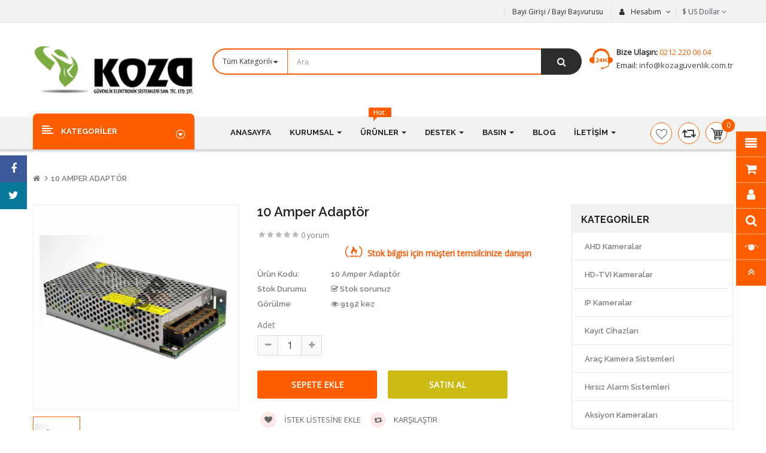

--- FILE ---
content_type: text/html; charset=utf-8
request_url: https://www.kozaguvenlik.com.tr/10-amper-adaptor
body_size: 23313
content:
<!DOCTYPE html>
<html dir="ltr" lang="tr">
<head>
<meta charset="UTF-8" />
<meta http-equiv="X-UA-Compatible" content="IE=edge">
<title>10 Amper Adaptör - Kamera Adaptörleri | Koza Güvenlik Sistemleri</title>
<base href="https://www.kozaguvenlik.com.tr/" />
<meta name="viewport" content="width=device-width, initial-scale=1"> 
<meta name="description" content="10 Amper Adaptör, 10 Amper 12V SMPS Adaptör, ac 220v, 10 amper adaptörler 10 güvenlik kamerasını çalıştırmak için kullanılabilir. Koza Güvenlik Sistemleri" /><meta name="keywords" content="10 Amper adaptör, adaptör, 10 amper, kamera adaptörü" /><!--[if IE]><meta http-equiv="X-UA-Compatible" content="IE=edge,chrome=1"><![endif]-->

 






















                              



<link rel="stylesheet" href="catalog/view/theme/so-revo//minify/52ace1bf5043363ad33087ae516e0223.css">
<link rel="stylesheet" href="catalog/view/javascript/font-awesome/css/font-awesome.min.css">

<script src="catalog/view/theme/so-revo//minify/829ed8ba4cd94da533ff30caba94a850.js"></script>
<script src="catalog/view/javascript/jquery/datetimepicker/moment/moment-with-locales.min.js"></script>
<script src="catalog/view/javascript/jquery/datetimepicker/moment/moment-with-locales.min.js"></script>



 <link href='https://fonts.googleapis.com/css?family=Open+Sans' rel='stylesheet' type='text/css'>  	
 <link href='https://fonts.googleapis.com/css?family=Raleway:600,700' rel='stylesheet' type='text/css'>  	
 	
	<style type="text/css">
		 body{font-family:Open Sans, sans-serif;}
		 
	</style>
 
	<style type="text/css">
		 .font-ct, h1, h2, h3, .static-menu a.main-menu, .container-megamenu.vertical .vertical-wrapper ul li > a strong, .container-megamenu.vertical .vertical-wrapper ul.megamenu li .sub-menu .content .static-menu .menu ul li a.main-menu, .horizontal ul.megamenu > li > a, .footertitle, .module h3.modtitle span, .breadcrumb li a, .right-block .caption, .item-title a, .best-seller-custom .item-info, .product-box-desc, .product_page_price .price-new, .list-group-item a, .megamenuToogle-pattern, .price, .box-price{font-family:Raleway, sans-serif;}
		 
	</style>
 
 


 

 


<link href="https://www.kozaguvenlik.com.tr/10-amper-adaptor" rel="canonical" /><link href="https://www.kozaguvenlik.com.tr/image/catalog/cart.png" rel="icon" />		<!-- Global site tag (gtag.js) - Google Analytics -->
<script async src="https://www.googletagmanager.com/gtag/js?id=UA-28591051-1"></script>
<script>
  window.dataLayer = window.dataLayer || [];
  function gtag(){dataLayer.push(arguments);}
  gtag('js', new Date());

  gtag('config', 'UA-28591051-1');
</script>

 	

</head>

		

			 

		
	
<body class="product-product ltr layout-2">
<div id="wrapper" class="wrapper-full banners-effect-11">  
 

	
<header id="header" class=" variant typeheader-2">

	  
	
	  
	<div class="header-top hidden-compact">
		<div class="container">
			<div class="row">
			
				<div class="header-top-left  col-lg-6 col-sm-5 col-md-5 hidden-xs">
					<ul class="list-inlines">
						 
					</ul>
				</div>
				
				<div class="header-top-right collapsed-block col-lg-6 col-sm-7 col-xs-12 ">
					<h5 class="tabBlockTitle hidden-lg hidden-sm hidden-md visible-xs">Daha Fazla <a class="expander " href="#TabBlock-1"><i class="fa fa-angle-down"></i></a></h5>
					<div  class="tabBlock" id="TabBlock-1">
						<ul class="top-link list-inline">
							   
								<li class="log login"><a class="link-lg" href="https://www.kozaguvenlik.com.tr/index.php?route=account/login ">Bayi Girişi / Bayi Başvurusu </a></li>
							  
							
							<li class="account" id="my_account"><a href="https://www.kozaguvenlik.com.tr/index.php?route=account/account" title="Hesabım " class="btn-xs dropdown-toggle" data-toggle="dropdown"> <span class="hidden-xs">Hesabım </span> <span class="fa fa-angle-down"></span></a>
								<ul class="dropdown-menu ">
									<li><a href="https://www.kozaguvenlik.com.tr/index.php?route=account/account ">Hesabım </a></li>
									<li><a href="https://www.kozaguvenlik.com.tr/index.php?route=account/order ">Sipariş Geçmişi </a></li>
									<li><a href="https://www.kozaguvenlik.com.tr/index.php?route=account/transaction ">Bakiye İşlemlerim </a></li>
									<li><a href="https://www.kozaguvenlik.com.tr/index.php?route=account/download ">Dosyalarım </a></li>
									
									 
								</ul>
							</li>
							
															<li > </li>
								<li class="currency" > <div class="pull-left">
  <form action="https://www.kozaguvenlik.com.tr/index.php?route=common/currency/currency" method="post" enctype="multipart/form-data" id="form-currency">
    <div class="btn-group">
      <button class="btn-link dropdown-toggle" data-toggle="dropdown">
	  			  
      			 
				$<span class="hidden-xs"> US Dollar</span> 
			  
      		<i class="fa fa-angle-down"></i>	  
	</button>
      <ul class="dropdown-menu">
                        <li>
          <button class="currency-select btn-block" type="button" name="EUR">€ Euro</button>
        </li>
                                <li>
          <button class="currency-select btn-block" type="button" name="USD">$ US Dollar</button>
        </li>
                      </ul>
    </div>
    <input type="hidden" name="code" value="" />
    <input type="hidden" name="redirect" value="https://www.kozaguvenlik.com.tr/10-amper-adaptor" />
  </form>
</div>
   </li>
							 
							
						</ul>
					</div>
				</div>
				
				
			</div>
		</div>
	</div>
	
	  
	<div class="header-center hidden-compact">
		<div class="container">
			<div class="row">
				<div class="navbar-logo col-lg-3 col-md-3 col-sm-12 col-xs-12">
				    						   <a href="https://www.kozaguvenlik.com.tr/index.php?route=common/home"><img class="lazyload" data-sizes="auto" src="[data-uri]" data-src="https://www.kozaguvenlik.com.tr/image/catalog/koza-guvenlik-logo.png" title="Koza Güvenlik Elektronik Sistemleri San. Tic. Ltd. Şti." alt="Koza Güvenlik Elektronik Sistemleri San. Tic. Ltd. Şti." /></a>
			    
        
				</div>
				<div class="header-center-right col-lg-9 col-md-9 col-sm-12 col-xs-12">
					<div class="header_search">
						
<div id="sosearchpro" class="sosearchpro-wrapper so-search ">
	 
	
	<form method="GET" action="index.php">
		<div id="search0" class="search input-group form-group">
			 
			<div class="select_category filter_type  icon-select">
				<select class="no-border" name="category_id">
					<option value="0">Tüm Kategoriler </option>
					 
						
						   
							<option value="59 ">AHD Kameralar </option>
						 
						
						 
							
							   
								
								<option value="60">&nbsp;&nbsp;&nbsp;&nbsp;&nbsp;&nbsp; Box Kameralar </option>
							 
							
													 
							
							   
								
								<option value="62">&nbsp;&nbsp;&nbsp;&nbsp;&nbsp;&nbsp; Dome Kameralar </option>
							 
							
													 
							
							   
								
								<option value="61">&nbsp;&nbsp;&nbsp;&nbsp;&nbsp;&nbsp; IR Bullet Kameralar </option>
							 
							
													 
							
							   
								
								<option value="63">&nbsp;&nbsp;&nbsp;&nbsp;&nbsp;&nbsp; PTZ Kameralar </option>
							 
							
																		 
						
						   
							<option value="73 ">HD-TVI Kameralar </option>
						 
						
						 
							
							   
								
								<option value="74">&nbsp;&nbsp;&nbsp;&nbsp;&nbsp;&nbsp; Dome Kameralar </option>
							 
							
													 
							
							   
								
								<option value="75">&nbsp;&nbsp;&nbsp;&nbsp;&nbsp;&nbsp; IR Bullet Kameralar </option>
							 
							
																		 
						
						   
							<option value="64 ">IP Kameralar </option>
						 
						
						 
							
							   
								
								<option value="65">&nbsp;&nbsp;&nbsp;&nbsp;&nbsp;&nbsp; Box Kameralar </option>
							 
							
													 
							
							   
								
								<option value="66">&nbsp;&nbsp;&nbsp;&nbsp;&nbsp;&nbsp; Dome Kameralar </option>
							 
							
													 
							
							   
								
								<option value="67">&nbsp;&nbsp;&nbsp;&nbsp;&nbsp;&nbsp; IR Bullet Kameralar </option>
							 
							
													 
							
							   
								
								<option value="68">&nbsp;&nbsp;&nbsp;&nbsp;&nbsp;&nbsp; PTZ Kameralar </option>
							 
							
																		 
						
						   
							<option value="69 ">Kayıt Cihazları </option>
						 
						
						 
							
							   
								
								<option value="84">&nbsp;&nbsp;&nbsp;&nbsp;&nbsp;&nbsp; NVR Kayıt Cihazları </option>
							 
							
							 
								   
									<option value="85 ">&nbsp;&nbsp;&nbsp;&nbsp;&nbsp;&nbsp;&nbsp;&nbsp;&nbsp;&nbsp;&nbsp;&nbsp;4 Kanal IP NVR </option>
								 
							 
								   
									<option value="86 ">&nbsp;&nbsp;&nbsp;&nbsp;&nbsp;&nbsp;&nbsp;&nbsp;&nbsp;&nbsp;&nbsp;&nbsp;8 Kanal IP NVR </option>
								 
							 
								   
									<option value="87 ">&nbsp;&nbsp;&nbsp;&nbsp;&nbsp;&nbsp;&nbsp;&nbsp;&nbsp;&nbsp;&nbsp;&nbsp;16 Kanal IP NVR </option>
								 
							 
								   
									<option value="88 ">&nbsp;&nbsp;&nbsp;&nbsp;&nbsp;&nbsp;&nbsp;&nbsp;&nbsp;&nbsp;&nbsp;&nbsp;32 Kanal IP NVR </option>
								 
							 
								   
									<option value="89 ">&nbsp;&nbsp;&nbsp;&nbsp;&nbsp;&nbsp;&nbsp;&nbsp;&nbsp;&nbsp;&nbsp;&nbsp;64 Kanal IP NVR </option>
								 
							 
								   
									<option value="90 ">&nbsp;&nbsp;&nbsp;&nbsp;&nbsp;&nbsp;&nbsp;&nbsp;&nbsp;&nbsp;&nbsp;&nbsp;128 Kanal IP NVR </option>
								 
													 
							
							   
								
								<option value="137">&nbsp;&nbsp;&nbsp;&nbsp;&nbsp;&nbsp; XVR Kayıt Cihazları </option>
							 
							
													 
							
							   
								
								<option value="70">&nbsp;&nbsp;&nbsp;&nbsp;&nbsp;&nbsp; AHD Kayıt Cihazları </option>
							 
							
							 
								   
									<option value="71 ">&nbsp;&nbsp;&nbsp;&nbsp;&nbsp;&nbsp;&nbsp;&nbsp;&nbsp;&nbsp;&nbsp;&nbsp;4 Kanal AHD DVR </option>
								 
							 
								   
									<option value="72 ">&nbsp;&nbsp;&nbsp;&nbsp;&nbsp;&nbsp;&nbsp;&nbsp;&nbsp;&nbsp;&nbsp;&nbsp;8 Kanal AHD DVR </option>
								 
							 
								   
									<option value="76 ">&nbsp;&nbsp;&nbsp;&nbsp;&nbsp;&nbsp;&nbsp;&nbsp;&nbsp;&nbsp;&nbsp;&nbsp;16 Kanal AHD DVR </option>
								 
							 
								   
									<option value="77 ">&nbsp;&nbsp;&nbsp;&nbsp;&nbsp;&nbsp;&nbsp;&nbsp;&nbsp;&nbsp;&nbsp;&nbsp;32 Kanal AHD DVR </option>
								 
													 
							
							   
								
								<option value="78">&nbsp;&nbsp;&nbsp;&nbsp;&nbsp;&nbsp; HD-TVI Kayıt Cihazları </option>
							 
							
							 
								   
									<option value="79 ">&nbsp;&nbsp;&nbsp;&nbsp;&nbsp;&nbsp;&nbsp;&nbsp;&nbsp;&nbsp;&nbsp;&nbsp;4 Kanal HD-TVI DVR </option>
								 
							 
								   
									<option value="80 ">&nbsp;&nbsp;&nbsp;&nbsp;&nbsp;&nbsp;&nbsp;&nbsp;&nbsp;&nbsp;&nbsp;&nbsp;8 Kanal HD-TVI DVR </option>
								 
							 
								   
									<option value="81 ">&nbsp;&nbsp;&nbsp;&nbsp;&nbsp;&nbsp;&nbsp;&nbsp;&nbsp;&nbsp;&nbsp;&nbsp;16 Kanal HD-TVI DVR </option>
								 
							 
								   
									<option value="82 ">&nbsp;&nbsp;&nbsp;&nbsp;&nbsp;&nbsp;&nbsp;&nbsp;&nbsp;&nbsp;&nbsp;&nbsp;32 Kanal HD-TVI DVR </option>
								 
													 
							
							   
								
								<option value="83">&nbsp;&nbsp;&nbsp;&nbsp;&nbsp;&nbsp; HD-SDI Kayıt Cihazları </option>
							 
							
													 
							
							   
								
								<option value="134">&nbsp;&nbsp;&nbsp;&nbsp;&nbsp;&nbsp; Analog Kayıt Cihazları </option>
							 
							
																		 
						
						   
							<option value="91 ">Araç Kamera Sistemleri </option>
						 
						
						 
							
							   
								
								<option value="92">&nbsp;&nbsp;&nbsp;&nbsp;&nbsp;&nbsp; Mobil NVR </option>
							 
							
													 
							
							   
								
								<option value="93">&nbsp;&nbsp;&nbsp;&nbsp;&nbsp;&nbsp; Mobil DVR </option>
							 
							
													 
							
							   
								
								<option value="94">&nbsp;&nbsp;&nbsp;&nbsp;&nbsp;&nbsp; Mobil Kamera </option>
							 
							
													 
							
							   
								
								<option value="95">&nbsp;&nbsp;&nbsp;&nbsp;&nbsp;&nbsp; Mobil IP Kamera </option>
							 
							
													 
							
							   
								
								<option value="96">&nbsp;&nbsp;&nbsp;&nbsp;&nbsp;&nbsp; Mobil Monitör </option>
							 
							
																		 
						
						   
							<option value="97 ">Hırsız Alarm Sistemleri </option>
						 
						
						 
							
							   
								
								<option value="98">&nbsp;&nbsp;&nbsp;&nbsp;&nbsp;&nbsp; Kablolu Alarm Sistemleri </option>
							 
							
													 
							
							   
								
								<option value="99">&nbsp;&nbsp;&nbsp;&nbsp;&nbsp;&nbsp; Kablosuz Alarm Sistemleri </option>
							 
							
													 
							
							   
								
								<option value="132">&nbsp;&nbsp;&nbsp;&nbsp;&nbsp;&nbsp; Beam Dedektör </option>
							 
							
																		 
						
						   
							<option value="135 ">Aksiyon Kameraları </option>
						 
						
											 
						
						   
							<option value="100 ">Yangın Alarm Sistemleri </option>
						 
						
						 
							
							   
								
								<option value="101">&nbsp;&nbsp;&nbsp;&nbsp;&nbsp;&nbsp; Adresli Sistem </option>
							 
							
													 
							
							   
								
								<option value="102">&nbsp;&nbsp;&nbsp;&nbsp;&nbsp;&nbsp; Konvansiyonel Sistem </option>
							 
							
													 
							
							   
								
								<option value="139">&nbsp;&nbsp;&nbsp;&nbsp;&nbsp;&nbsp; Söndürme Sistemleri </option>
							 
							
													 
							
							   
								
								<option value="140">&nbsp;&nbsp;&nbsp;&nbsp;&nbsp;&nbsp; Beam Dedektör </option>
							 
							
													 
							
							   
								
								<option value="103">&nbsp;&nbsp;&nbsp;&nbsp;&nbsp;&nbsp; Yangın Acil Çıkış Levhaları </option>
							 
							
																		 
						
						   
							<option value="104 ">PDKS Sistemleri </option>
						 
						
						 
							
							   
								
								<option value="105">&nbsp;&nbsp;&nbsp;&nbsp;&nbsp;&nbsp; Parmak İzi PDKS Sistemleri </option>
							 
							
													 
							
							   
								
								<option value="106">&nbsp;&nbsp;&nbsp;&nbsp;&nbsp;&nbsp; Yüz Tanıma PDKS Sistemleri </option>
							 
							
													 
							
							   
								
								<option value="107">&nbsp;&nbsp;&nbsp;&nbsp;&nbsp;&nbsp; Kartlı PDKS Sistemleri </option>
							 
							
																		 
						
						   
							<option value="108 ">Kapı Açma Sistemleri </option>
						 
						
						 
							
							   
								
								<option value="112">&nbsp;&nbsp;&nbsp;&nbsp;&nbsp;&nbsp; Parmak İzi ile Kapı Açma Sistemleri </option>
							 
							
													 
							
							   
								
								<option value="113">&nbsp;&nbsp;&nbsp;&nbsp;&nbsp;&nbsp; Yüz Tanıma İle Kapı Açma Sistemleri </option>
							 
							
													 
							
							   
								
								<option value="114">&nbsp;&nbsp;&nbsp;&nbsp;&nbsp;&nbsp; Kartlı &amp; Şifre İle Kapı Açma Sistemleri </option>
							 
							
													 
							
							   
								
								<option value="115">&nbsp;&nbsp;&nbsp;&nbsp;&nbsp;&nbsp; Kilitler </option>
							 
							
													 
							
							   
								
								<option value="116">&nbsp;&nbsp;&nbsp;&nbsp;&nbsp;&nbsp; Butonlar </option>
							 
							
																		 
						
						   
							<option value="126 ">Access Giriş Kontrol </option>
						 
						
						 
							
							   
								
								<option value="127">&nbsp;&nbsp;&nbsp;&nbsp;&nbsp;&nbsp; Turnike Sistemleri </option>
							 
							
													 
							
							   
								
								<option value="128">&nbsp;&nbsp;&nbsp;&nbsp;&nbsp;&nbsp; Bariyer Sistemi </option>
							 
							
													 
							
							   
								
								<option value="129">&nbsp;&nbsp;&nbsp;&nbsp;&nbsp;&nbsp; Üst Arama Dedektörleri </option>
							 
							
													 
							
							   
								
								<option value="130">&nbsp;&nbsp;&nbsp;&nbsp;&nbsp;&nbsp; Bekçi Tur Sistemi </option>
							 
							
													 
							
							   
								
								<option value="131">&nbsp;&nbsp;&nbsp;&nbsp;&nbsp;&nbsp; Yazılımlar </option>
							 
							
																		 
						
						   
							<option value="136 ">Akıllı Ev Sistemleri </option>
						 
						
											 
						
						   
							<option value="109 ">Plaka Tanıma Sistemi </option>
						 
						
											 
						
						   
							<option value="111 ">Aksesuarlar </option>
						 
						
						 
							
							   
								
								<option value="125">&nbsp;&nbsp;&nbsp;&nbsp;&nbsp;&nbsp; Aksesuarlar &amp; Aparatlar </option>
							 
							
													 
							
							   
								
								<option value="118">&nbsp;&nbsp;&nbsp;&nbsp;&nbsp;&nbsp; Keyboard Ünitesi </option>
							 
							
													 
							
							   
								
								<option value="117">&nbsp;&nbsp;&nbsp;&nbsp;&nbsp;&nbsp; Muhafaza ve Ayaklar </option>
							 
							
													 
							
							   
								
								<option value="119">&nbsp;&nbsp;&nbsp;&nbsp;&nbsp;&nbsp; Infrared Aydınlatma Spotları </option>
							 
							
													 
							
							   
								
								<option value="120">&nbsp;&nbsp;&nbsp;&nbsp;&nbsp;&nbsp; Lens </option>
							 
							
													 
							
							   
								
								<option value="121">&nbsp;&nbsp;&nbsp;&nbsp;&nbsp;&nbsp; Monitör </option>
							 
							
													 
							
							   
								
								<option value="122">&nbsp;&nbsp;&nbsp;&nbsp;&nbsp;&nbsp; Adaptör </option>
							 
							
													 
							
							   
								
								<option value="123">&nbsp;&nbsp;&nbsp;&nbsp;&nbsp;&nbsp; Pan Tilt Motor </option>
							 
							
													 
							
							   
								
								<option value="124">&nbsp;&nbsp;&nbsp;&nbsp;&nbsp;&nbsp; Kablo </option>
							 
							
																		 
						
						   
							<option value="110 ">Ürün Güvenlik Sistemleri </option>
						 
						
											 
						
						   
							<option value="138 ">PoE Switchler </option>
						 
						
															</select>
			</div>
			  
			<input class="autosearch-input form-control" type="text" value="" size="50" autocomplete="off" placeholder="Ara" name="search">
			<span class="input-group-btn">
				<button type="submit" class="button-search btn btn-default btn-lg" name="submit_search"><i class="fa fa-search"></i></button>
			</span>
		</div>

		
		<input type="hidden" name="route" value="product/search"/>
	</form>
</div>

<script type="text/javascript">
// Autocomplete */
(function($) {
	$.fn.Soautocomplete = function(option) {
		return this.each(function() {
			this.timer = null;
			this.items = new Array();

			$.extend(this, option);

			$(this).attr('autocomplete', 'off');

			// Focus
			$(this).on('focus', function() {
				this.request();
			});

			// Blur
			$(this).on('blur', function() {
				setTimeout(function(object) {
					object.hide();
				}, 200, this);
			});

			// Keydown
			$(this).on('keydown', function(event) {
				switch(event.keyCode) {
					case 27: // escape
						this.hide();
						break;
					default:
						this.request();
						break;
				}
			});

			// Click
			this.click = function(event) {
				event.preventDefault();

				value = $(event.target).parent().attr('data-value');

				if (value && this.items[value]) {
					this.select(this.items[value]);
				}
			}

			// Show
			this.show = function() {
				var pos = $(this).position();

				$(this).siblings('ul.dropdown-menu').css({
					top: pos.top + $(this).outerHeight(),
					left: pos.left
				});

				$(this).siblings('ul.dropdown-menu').show();
			}

			// Hide
			this.hide = function() {
				$(this).siblings('ul.dropdown-menu').hide();
			}

			// Request
			this.request = function() {
				clearTimeout(this.timer);

				this.timer = setTimeout(function(object) {
					object.source($(object).val(), $.proxy(object.response, object));
				}, 200, this);
			}

			// Response
			this.response = function(json) {
				html = '';

				if (json.length) {
					for (i = 0; i < json.length; i++) {
						this.items[json[i]['value']] = json[i];
					}

					for (i = 0; i < json.length; i++) {
						if (!json[i]['category']) {
						html += '<li class="media" data-value="' + json[i]['value'] + '" title="' + json[i]['label'] + '">';
						if(json[i]['image'] && json[i]['show_image'] && json[i]['show_image'] == 1 ) {
							html += '	<a class="media-left" href="' + json[i]['link'] + '"><img class="pull-left" src="' + json[i]['image'] + '"></a>';
						}

						html += '<div class="media-body">';
						html += '<a href="' + json[i]['link'] + '" title="' + json[i]['label'] + '"><span>' +json[i]['cate_name'] + json[i]['label'] + '</span></a>';
						if(json[i]['price'] && json[i]['show_price'] && json[i]['show_price'] == 1){
							html += '	<div class="box-price">';
							if (!json[i]['special']) {
								html += '<span class="price">'+json[i]['price']+'</span>';;
							} else {
								html += '</span><span class="price-new">' + json[i]['special'] + '</span>'+'<span class="price-old" style="text-decoration:line-through;">' + json[i]['price']  ;
							}
							
							html += '	</div>';
						}
						html += '</div></li>';
						html += '<li class="clearfix"></li>';
						}
					}

					// Get all the ones with a categories
					var category = new Array();

					for (i = 0; i < json.length; i++) {
						if (json[i]['category']) {
							if (!category[json[i]['category']]) {
								category[json[i]['category']] = new Array();
								category[json[i]['category']]['name'] = json[i]['category'];
								category[json[i]['category']]['item'] = new Array();
							}

							category[json[i]['category']]['item'].push(json[i]);
						}
					}

					for (i in category) {
						html += '<li class="dropdown-header">' + category[i]['name'] + '</li>';

						for (j = 0; j < category[i]['item'].length; j++) {
							html += '<li data-value="' + category[i]['item'][j]['value'] + '"><a href="#">&nbsp;&nbsp;&nbsp;' + category[i]['item'][j]['label'] + '</a></li>';
						}
					}
				}

				if (html) {
					this.show();
				} else {
					this.hide();
				}

				$(this).siblings('ul.dropdown-menu').html(html);
			}

			$(this).after('<ul class="dropdown-menu"></ul>');

		});
	}
})(window.jQuery);

$(document).ready(function() {
	var selector = '#search0';
	var total = 0;
	var showimage = 1;
	var showprice = 1;
	var character = 3   ;
	var height = 60;
	var width = 60;

	$(selector).find('input[name=\'search\']').Soautocomplete({
		delay: 500,
		source: function(request, response) {
			var category_id = $(".select_category select[name=\"category_id\"]").first().val();
			if(typeof(category_id) == 'undefined')
				category_id = 0;
				var limit = 5;
			if(request.length >= character){
				$.ajax({
					url: 'index.php?route=extension/module/so_searchpro/autocomplete&filter_category_id='+category_id+'&limit='+limit+'&width='+width+'&height='+height+'&filter_name='+encodeURIComponent(request),
					dataType: 'json',
					success: function(json) {
						response($.map(json, function(item) {
							total = 0;
							if(item.total){
								total = item.total;
							}

							return {
								price:   item.price,
								special: item.special,
								tax		:     item.tax,
								label:   item.name,
								cate_name:   (item.category_name) ? item.category_name + ' > ' : '',
								image:   item.image,
								link:    item.link,
								minimum:    item.minimum,
								show_price:  showprice,
								show_image:  showimage,
								value:   item.product_id,
							}
						}));
					}
				});
			}
		},
	});
});

</script>
 
					</div>
					<div class="phone-header pull-right">
												<div class="telephone hidden-xs" >
							<div class="contact-us"> 	<span class="text">Bize Ulaşın:</span> <span class="phone">0212 220 06 04</span><br> 	Email:<a href="mailto:info@kozaguvenlik.com.tr"> info@kozaguvenlik.com.tr</a> </div>
						</div>
						 
					</div>
				</div>
				
			</div>
		</div>
	</div>
	
	  
	<div class="header-bottom ">
		<div class="container">
			<div class="header-bottom-inner">
				<div class="row">
					<div class="header-bottom-left menu-vertical col-md-3 col-sm-2 col-xs-2">
						<div class="responsive megamenu-style-dev">
						<div class="responsive megamenu-style-dev">
		<div class="so-vertical-menu no-gutter">
		
		<nav class="navbar-default">
		<div class=" container-megamenu  container   vertical  ">
					<div id="menuHeading">
				<div class="megamenuToogle-wrapper">
					<div class="megamenuToogle-pattern">
						<div class="container">
							<div><span></span><span></span><span></span></div>
							<span class="title-mega">
							Kategoriler 
							</span>
						</div>
					</div>
				</div>
			</div>
			<div class="navbar-header">
				<button type="button" id="show-verticalmenu" data-toggle="collapse"  class="navbar-toggle">
					<span class="icon-bar"></span>
					<span class="icon-bar"></span>
					<span class="icon-bar"></span>
				</button>
			</div>
		
					<div class="vertical-wrapper">
		
					<span id="remove-verticalmenu" class="fa fa-times"></span>
		
			<div class="megamenu-pattern">
				<div class="container">
					<ul class="megamenu"
					data-transition="slide" data-animationtime="300">
												
																																																
																													
							
							
																						
																						
							
																																															
							
							
							
															<li class="item-vertical  style1 with-sub-menu hover" >
									<p class='close-menu'></p>
																			<a href="" class="clearfix" >
											<span>
												<strong><i class="icon icon1"></i><img src="https://www.kozaguvenlik.com.tr/image/catalog/ikon/kamera-ikon.png" alt="">Kameralar</strong>
											</span>
											
											<b class='fa fa-angle-right' ></b>
										</a>
									
																														<div class="sub-menu" style="width:700px">
										
										<div class="content">
											<div class="row">
																																																																													<div class="col-sm-4">
																													<div class="categories  style1"><div class="row"><div class="col-sm-12 static-menu"><div class="menu"><ul><li><a href="https://www.kozaguvenlik.com.tr/ahd-kamera" onclick="window.location = 'https://www.kozaguvenlik.com.tr/ahd-kamera';" class="main-menu">AHD Kameralar</a><ul><li><a href="https://www.kozaguvenlik.com.tr/ahd-kamera/ahd-box-kameralar" onclick="window.location = 'https://www.kozaguvenlik.com.tr/ahd-kamera/ahd-box-kameralar';">Box Kameralar</a></li><li><a href="https://www.kozaguvenlik.com.tr/ahd-kamera/ahd-ir-bullet-kameralar" onclick="window.location = 'https://www.kozaguvenlik.com.tr/ahd-kamera/ahd-ir-bullet-kameralar';">IR Bullet Kameralar</a></li><li><a href="https://www.kozaguvenlik.com.tr/ahd-kamera/ahd-dome-kameralar" onclick="window.location = 'https://www.kozaguvenlik.com.tr/ahd-kamera/ahd-dome-kameralar';">Dome Kameralar</a></li><li><a href="https://www.kozaguvenlik.com.tr/ahd-kamera/ahd-ptz-kameralar" onclick="window.location = 'https://www.kozaguvenlik.com.tr/ahd-kamera/ahd-ptz-kameralar';">PTZ Kameralar</a></li></ul></li></ul></div></div></div></div>
																											
													</div>
																																																																	<div class="col-sm-4">
																													<div class="categories  style1"><div class="row"><div class="col-sm-12 static-menu"><div class="menu"><ul><li><a href="https://www.kozaguvenlik.com.tr/ip-kamera" onclick="window.location = 'https://www.kozaguvenlik.com.tr/ip-kamera';" class="main-menu">IP Kameralar</a><ul><li><a href="https://www.kozaguvenlik.com.tr/ip-kamera/ip-box-kameralar" onclick="window.location = 'https://www.kozaguvenlik.com.tr/ip-kamera/ip-box-kameralar';">Box Kameralar</a></li><li><a href="https://www.kozaguvenlik.com.tr/ip-kamera/ip-ir-bullet-kameralar" onclick="window.location = 'https://www.kozaguvenlik.com.tr/ip-kamera/ip-ir-bullet-kameralar';">IR Bullet Kameralar</a></li><li><a href="https://www.kozaguvenlik.com.tr/ip-kamera/ip-dome-kameralar" onclick="window.location = 'https://www.kozaguvenlik.com.tr/ip-kamera/ip-dome-kameralar';">Dome Kameralar</a></li><li><a href="https://www.kozaguvenlik.com.tr/ip-kamera/ip-speed-dome-kameralar" onclick="window.location = 'https://www.kozaguvenlik.com.tr/ip-kamera/ip-speed-dome-kameralar';">PTZ Kameralar</a></li></ul></li></ul></div></div></div></div>
																											
													</div>
																																																																	<div class="col-sm-4">
																													<div class="categories  "><div class="row"><div class="col-sm-12 static-menu"><div class="menu"><ul><li><a href="https://www.kozaguvenlik.com.tr/hd-tvi-kameralar" onclick="window.location = 'https://www.kozaguvenlik.com.tr/hd-tvi-kameralar';" class="main-menu">HD-TVI Kameralar</a><ul><li><a href="https://www.kozaguvenlik.com.tr/hd-tvi-kameralar/hd-tvi-ir-bullet-kameralar" onclick="window.location = 'https://www.kozaguvenlik.com.tr/hd-tvi-kameralar/hd-tvi-ir-bullet-kameralar';">IR Bullet Kameralar</a></li><li><a href="https://www.kozaguvenlik.com.tr/hd-tvi-kameralar/hd-tvi-dome-kameralar" onclick="window.location = 'https://www.kozaguvenlik.com.tr/hd-tvi-kameralar/hd-tvi-dome-kameralar';">Dome Kameralar</a></li></ul></li></ul></div></div></div></div>
																											
													</div>
																							</div>
										</div>				
										</div>			
																	</li>							
																																																							
																													
							
							
																						
																						
							
																																															
							
							
							
															<li class="item-vertical css-menu with-sub-menu hover" >
									<p class='close-menu'></p>
																			<a href="" class="clearfix" >
											<span>
												<strong><i class="icon icon1"></i><img src="https://www.kozaguvenlik.com.tr/image/catalog/ikon/dvr-ikon.png" alt="">Kayıt Cihazları</strong>
											</span>
											
											<b class='fa fa-angle-right' ></b>
										</a>
									
																														<div class="sub-menu" style="width:250px">
										
										<div class="content">
											<div class="row">
																																																																													<div class="col-sm-12">
																													<div class="categories "><div class="row"><div class="col-sm-12 hover-menu"><div class="menu"><ul><li><a href="https://www.kozaguvenlik.com.tr/kayit-cihazlari/xvr-kayit-cihazlari" onclick="window.location = 'https://www.kozaguvenlik.com.tr/kayit-cihazlari/xvr-kayit-cihazlari';" class="main-menu">XVR Kayıt Cihazları</a></li><li><a href="https://www.kozaguvenlik.com.tr/kayit-cihazlari/ahd-kayit-cihazlari" onclick="window.location = 'https://www.kozaguvenlik.com.tr/kayit-cihazlari/ahd-kayit-cihazlari';" class="main-menu">AHD Kayıt Cihazları</a></li><li><a href="https://www.kozaguvenlik.com.tr/kayit-cihazlari/nvr-kayit-cihazlari" onclick="window.location = 'https://www.kozaguvenlik.com.tr/kayit-cihazlari/nvr-kayit-cihazlari';" class="main-menu">NVR Kayıt Cihazları</a></li><li><a href="https://www.kozaguvenlik.com.tr/kayit-cihazlari/hd-tvi-kayit-cihazlari" onclick="window.location = 'https://www.kozaguvenlik.com.tr/kayit-cihazlari/hd-tvi-kayit-cihazlari';" class="main-menu">HD-TVI Kayıt Cihazları</a></li><li><a href="https://www.kozaguvenlik.com.tr/kayit-cihazlari/hd-sdi-kayit-cihazlari" onclick="window.location = 'https://www.kozaguvenlik.com.tr/kayit-cihazlari/hd-sdi-kayit-cihazlari';" class="main-menu">HD-SDI Kayıt Cihazları</a></li><li><a href="https://www.kozaguvenlik.com.tr/kayit-cihazlari/analog-dvr" onclick="window.location = 'https://www.kozaguvenlik.com.tr/kayit-cihazlari/analog-dvr';" class="main-menu">Analog Kayıt Cihazları</a></li><li><a href="https://www.kozaguvenlik.com.tr/poe-switch" onclick="window.location = 'https://www.kozaguvenlik.com.tr/poe-switch';" class="main-menu">PoE Switchler</a></li></ul></div></div></div></div>
																											
													</div>
																							</div>
										</div>				
										</div>			
																	</li>							
																																																							
																													
							
							
																						
																						
							
																																															
							
							
							
															<li class="item-vertical  css-menu with-sub-menu hover" >
									<p class='close-menu'></p>
																			<a href="https://www.kozaguvenlik.com.tr/arac-kamera-sistemleri" class="clearfix" >
											<span>
												<strong><i class="icon icon1"></i><img src="https://www.kozaguvenlik.com.tr/image/catalog/ikon/mobil-kamera-ikon.png" alt="">Mobil Ürünler</strong>
											</span>
											
											<b class='fa fa-angle-right' ></b>
										</a>
									
																														<div class="sub-menu" style="width:250px">
										
										<div class="content">
											<div class="row">
																																																																													<div class="col-sm-12">
																													<div class="categories "><div class="row"><div class="col-sm-12 hover-menu"><div class="menu"><ul><li><a href="https://www.kozaguvenlik.com.tr/arac-kamera-sistemleri/mobil-dvr" onclick="window.location = 'https://www.kozaguvenlik.com.tr/arac-kamera-sistemleri/mobil-dvr';" class="main-menu">Mobil DVR</a></li><li><a href="https://www.kozaguvenlik.com.tr/arac-kamera-sistemleri/mobil-nvr" onclick="window.location = 'https://www.kozaguvenlik.com.tr/arac-kamera-sistemleri/mobil-nvr';" class="main-menu">Mobil NVR</a></li><li><a href="https://www.kozaguvenlik.com.tr/arac-kamera-sistemleri/mobil-kamera" onclick="window.location = 'https://www.kozaguvenlik.com.tr/arac-kamera-sistemleri/mobil-kamera';" class="main-menu">Mobil Kamera</a></li><li><a href="https://www.kozaguvenlik.com.tr/arac-kamera-sistemleri/mobil-ip-kamera" onclick="window.location = 'https://www.kozaguvenlik.com.tr/arac-kamera-sistemleri/mobil-ip-kamera';" class="main-menu">Mobil IP Kamera</a></li><li><a href="https://www.kozaguvenlik.com.tr/arac-kamera-sistemleri/mobil-monitor" onclick="window.location = 'https://www.kozaguvenlik.com.tr/arac-kamera-sistemleri/mobil-monitor';" class="main-menu">Mobil Monitör</a></li></ul></div></div></div></div>
																											
													</div>
																							</div>
										</div>				
										</div>			
																	</li>							
																																																							
																													
							
							
																						
																						
							
																																															
							
							
							
															<li class="item-vertical  css-menu with-sub-menu hover" >
									<p class='close-menu'></p>
																			<a href="https://www.kozaguvenlik.com.tr/hirsiz-alarm-sistemleri" class="clearfix" >
											<span>
												<strong><i class="icon icon2"></i><img src="https://www.kozaguvenlik.com.tr/image/catalog/ikon/alarm-sistemi-ikon.png" alt="">Hırsız Alarm Sistemleri</strong>
											</span>
											
											<b class='fa fa-angle-right' ></b>
										</a>
									
																														<div class="sub-menu" style="width:250px">
										
										<div class="content">
											<div class="row">
																																																																													<div class="col-sm-12">
																													<div class="categories "><div class="row"><div class="col-sm-12 hover-menu"><div class="menu"><ul><li><a href="https://www.kozaguvenlik.com.tr/hirsiz-alarm-sistemleri/kablolu-hirsiz-alarm-sistemleri" onclick="window.location = 'https://www.kozaguvenlik.com.tr/hirsiz-alarm-sistemleri/kablolu-hirsiz-alarm-sistemleri';" class="main-menu">Kablolu Alarm Sistemleri</a></li><li><a href="https://www.kozaguvenlik.com.tr/hirsiz-alarm-sistemleri/kablosuz-hirsiz-alarm-sistemleri" onclick="window.location = 'https://www.kozaguvenlik.com.tr/hirsiz-alarm-sistemleri/kablosuz-hirsiz-alarm-sistemleri';" class="main-menu">Kablosuz Alarm Sistemleri</a></li><li><a href="https://www.kozaguvenlik.com.tr/hirsiz-alarm-sistemleri/beam-dedektor" onclick="window.location = 'https://www.kozaguvenlik.com.tr/hirsiz-alarm-sistemleri/beam-dedektor';" class="main-menu">Beam Dedektör</a></li></ul></div></div></div></div>
																											
													</div>
																							</div>
										</div>				
										</div>			
																	</li>							
																																																							
																													
							
							
																						
																						
							
																																															
							
							
							
															<li class="item-vertical  css-menu with-sub-menu hover" >
									<p class='close-menu'></p>
																			<a href="https://www.kozaguvenlik.com.tr/yangin-alarm-sistemleri" class="clearfix" >
											<span>
												<strong><i class="icon icon2"></i><img src="https://www.kozaguvenlik.com.tr/image/catalog/ikon/yangin-ikon.png" alt="">Yangın Alarm Sistemleri</strong>
											</span>
											
											<b class='fa fa-angle-right' ></b>
										</a>
									
																														<div class="sub-menu" style="width:250px">
										
										<div class="content">
											<div class="row">
																																																																													<div class="col-sm-12">
																													<div class="categories "><div class="row"><div class="col-sm-12 hover-menu"><div class="menu"><ul><li><a href="https://www.kozaguvenlik.com.tr/yangin-alarm-sistemleri/adresli-yangin-alarm-sistemleri" onclick="window.location = 'https://www.kozaguvenlik.com.tr/yangin-alarm-sistemleri/adresli-yangin-alarm-sistemleri';" class="main-menu">Adresli Sistem</a></li><li><a href="https://www.kozaguvenlik.com.tr/yangin-alarm-sistemleri/konvansiyonel-yangin-alarm-sistemleri" onclick="window.location = 'https://www.kozaguvenlik.com.tr/yangin-alarm-sistemleri/konvansiyonel-yangin-alarm-sistemleri';" class="main-menu">Konvansiyonel Sistem</a></li><li><a href="https://www.kozaguvenlik.com.tr/yangin-alarm-sistemleri/yangin-sondurme-sistemleri" onclick="window.location = 'https://www.kozaguvenlik.com.tr/yangin-alarm-sistemleri/yangin-sondurme-sistemleri';" class="main-menu">Söndürme Sistemleri</a></li><li><a href="https://www.kozaguvenlik.com.tr/yangin-alarm-sistemleri/yangin-beam-dedektor" onclick="window.location = 'https://www.kozaguvenlik.com.tr/yangin-alarm-sistemleri/yangin-beam-dedektor';" class="main-menu">Beam Dedektör</a></li><li><a href="https://www.kozaguvenlik.com.tr/yangin-alarm-sistemleri/yangin-acil-cikis-levhalari" onclick="window.location = 'https://www.kozaguvenlik.com.tr/yangin-alarm-sistemleri/yangin-acil-cikis-levhalari';" class="main-menu">Yangın Acil Çıkış Levhaları</a></li></ul></div></div></div></div>
																											
													</div>
																							</div>
										</div>				
										</div>			
																	</li>							
																																																							
																													
							
							
																						
																						
							
																																															
							
							
							
															<li class="item-vertical  css-menu with-sub-menu hover" >
									<p class='close-menu'></p>
																			<a href="https://www.kozaguvenlik.com.tr/pdks-sistemleri" class="clearfix" >
											<span>
												<strong><i class="icon icon2"></i><img src="https://www.kozaguvenlik.com.tr/image/catalog/ikon/pdks-ikon.png" alt="">PDKS Sistemleri</strong>
											</span>
											
											<b class='fa fa-angle-right' ></b>
										</a>
									
																														<div class="sub-menu" style="width:250px">
										
										<div class="content">
											<div class="row">
																																																																													<div class="col-sm-12">
																													<div class="categories "><div class="row"><div class="col-sm-12 hover-menu"><div class="menu"><ul><li><a href="https://www.kozaguvenlik.com.tr/pdks-sistemleri/parmak-izi-pdks-sistemleri" onclick="window.location = 'https://www.kozaguvenlik.com.tr/pdks-sistemleri/parmak-izi-pdks-sistemleri';" class="main-menu">Parmak İzi PDKS Sistemleri</a></li><li><a href="https://www.kozaguvenlik.com.tr/pdks-sistemleri/kartli-pdks-sistemleri" onclick="window.location = 'https://www.kozaguvenlik.com.tr/pdks-sistemleri/kartli-pdks-sistemleri';" class="main-menu">Kartlı PDKS Sistemleri</a></li><li><a href="https://www.kozaguvenlik.com.tr/pdks-sistemleri/yuz-tanima-pdks-sistemleri" onclick="window.location = 'https://www.kozaguvenlik.com.tr/pdks-sistemleri/yuz-tanima-pdks-sistemleri';" class="main-menu">Yüz Tanıma PDKS Sistemleri</a></li></ul></div></div></div></div>
																											
													</div>
																							</div>
										</div>				
										</div>			
																	</li>							
																																																							
																													
							
							
																						
																						
							
																																															
							
							
							
															<li class="item-vertical  css-menu with-sub-menu hover" >
									<p class='close-menu'></p>
																			<a href="https://www.kozaguvenlik.com.tr/kapi-acma-sistemleri" class="clearfix" >
											<span>
												<strong><i class="icon icon2"></i><img src="https://www.kozaguvenlik.com.tr/image/catalog/ikon/kapi-acma-ikon.png" alt="">Kapı Açma Sistemleri</strong>
											</span>
											
											<b class='fa fa-angle-right' ></b>
										</a>
									
																														<div class="sub-menu" style="width:270px">
										
										<div class="content">
											<div class="row">
																																																																													<div class="col-sm-12">
																													<div class="categories "><div class="row"><div class="col-sm-12 hover-menu"><div class="menu"><ul><li><a href="https://www.kozaguvenlik.com.tr/kapi-acma-sistemleri/parmak-izi-ile-kapi-acma-sistemleri" onclick="window.location = 'https://www.kozaguvenlik.com.tr/kapi-acma-sistemleri/parmak-izi-ile-kapi-acma-sistemleri';" class="main-menu">Parmak İzi ile Kapı Açma Sistemleri</a></li><li><a href="https://www.kozaguvenlik.com.tr/kapi-acma-sistemleri/access-yuz-tanima-sistemleri" onclick="window.location = 'https://www.kozaguvenlik.com.tr/kapi-acma-sistemleri/access-yuz-tanima-sistemleri';" class="main-menu">Yüz Tanıma İle Kapı Açma Sistemleri</a></li><li><a href="https://www.kozaguvenlik.com.tr/kapi-acma-sistemleri/kartli-ve-sifre-ile-kapi-acma-sistemleri" onclick="window.location = 'https://www.kozaguvenlik.com.tr/kapi-acma-sistemleri/kartli-ve-sifre-ile-kapi-acma-sistemleri';" class="main-menu">Kartlı &amp; Şifre İle Kapı Açma Sistemleri</a></li><li><a href="https://www.kozaguvenlik.com.tr/kapi-acma-sistemleri/kilitler" onclick="window.location = 'https://www.kozaguvenlik.com.tr/kapi-acma-sistemleri/kilitler';" class="main-menu">Kilitler</a></li><li><a href="https://www.kozaguvenlik.com.tr/kapi-acma-sistemleri/kapi-acma-butonlari" onclick="window.location = 'https://www.kozaguvenlik.com.tr/kapi-acma-sistemleri/kapi-acma-butonlari';" class="main-menu">Butonlar</a></li></ul></div></div></div></div>
																											
													</div>
																							</div>
										</div>				
										</div>			
																	</li>							
																																																							
																													
							
							
																						
																						
							
																																															
							
							
							
															<li class="item-vertical  css-menu with-sub-menu hover" >
									<p class='close-menu'></p>
																			<a href="https://www.kozaguvenlik.com.tr/access-kontrol" class="clearfix" >
											<span>
												<strong><i class="icon icon2"></i><img src="https://www.kozaguvenlik.com.tr/image/catalog/ikon/bariyer-ikon2.png" alt="">Access Giriş Kontrol</strong>
											</span>
											
											<b class='fa fa-angle-right' ></b>
										</a>
									
																														<div class="sub-menu" style="width:250px">
										
										<div class="content">
											<div class="row">
																																																																													<div class="col-sm-12">
																													<div class="categories "><div class="row"><div class="col-sm-12 hover-menu"><div class="menu"><ul><li><a href="https://www.kozaguvenlik.com.tr/access-kontrol/turnike-sistemleri" onclick="window.location = 'https://www.kozaguvenlik.com.tr/access-kontrol/turnike-sistemleri';" class="main-menu">Turnike Sistemleri</a></li><li><a href="https://www.kozaguvenlik.com.tr/access-kontrol/bariyer-sistemi" onclick="window.location = 'https://www.kozaguvenlik.com.tr/access-kontrol/bariyer-sistemi';" class="main-menu">Bariyer Sistemi</a></li><li><a href="https://www.kozaguvenlik.com.tr/access-kontrol/ust-arama-dedektorleri" onclick="window.location = 'https://www.kozaguvenlik.com.tr/access-kontrol/ust-arama-dedektorleri';" class="main-menu">Üst Arama Dedektörleri</a></li><li><a href="https://www.kozaguvenlik.com.tr/access-kontrol/bekci-tur-sistemi" onclick="window.location = 'https://www.kozaguvenlik.com.tr/access-kontrol/bekci-tur-sistemi';" class="main-menu">Bekçi Tur Sistemi</a></li><li><a href="https://www.kozaguvenlik.com.tr/access-kontrol/yazilimlar" onclick="window.location = 'https://www.kozaguvenlik.com.tr/access-kontrol/yazilimlar';" class="main-menu">Yazılımlar</a></li></ul></div></div></div></div>
																											
													</div>
																							</div>
										</div>				
										</div>			
																	</li>							
																																																							
																													
							
							
																						
																						
							
																																															
							
							
							
															<li class="item-vertical  css-menu with-sub-menu hover" >
									<p class='close-menu'></p>
																			<a href="https://www.kozaguvenlik.com.tr/aksesuarlar" class="clearfix" >
											<span>
												<strong><i class="icon icon2"></i><img src="https://www.kozaguvenlik.com.tr/image/catalog/ikon/aksesuar-ikon.png" alt="">Aksesuarlar</strong>
											</span>
											
											<b class='fa fa-angle-right' ></b>
										</a>
									
																														<div class="sub-menu" style="width:250px">
										
										<div class="content">
											<div class="row">
																																																																													<div class="col-sm-12">
																													<div class="categories "><div class="row"><div class="col-sm-12 hover-menu"><div class="menu"><ul><li><a href="https://www.kozaguvenlik.com.tr/aksesuarlar/aksesuarlar-aparatlar" onclick="window.location = 'https://www.kozaguvenlik.com.tr/aksesuarlar/aksesuarlar-aparatlar';" class="main-menu">Aksesuarlar &amp; Aparatlar</a></li><li><a href="https://www.kozaguvenlik.com.tr/aksesuarlar/kontrol-unitesi-keyboard" onclick="window.location = 'https://www.kozaguvenlik.com.tr/aksesuarlar/kontrol-unitesi-keyboard';" class="main-menu">Keyboard Ünitesi</a></li><li><a href="https://www.kozaguvenlik.com.tr/aksesuarlar/muhafaza-ve-ayaklar" onclick="window.location = 'https://www.kozaguvenlik.com.tr/aksesuarlar/muhafaza-ve-ayaklar';" class="main-menu">Muhafaza ve Ayaklar</a></li><li><a href="https://www.kozaguvenlik.com.tr/aksesuarlar/infrared-aydinlatma-spotlari" onclick="window.location = 'https://www.kozaguvenlik.com.tr/aksesuarlar/infrared-aydinlatma-spotlari';" class="main-menu">Infrared Aydınlatma Spotları</a></li><li><a href="https://www.kozaguvenlik.com.tr/aksesuarlar/lens" onclick="window.location = 'https://www.kozaguvenlik.com.tr/aksesuarlar/lens';" class="main-menu">Lens</a></li><li><a href="https://www.kozaguvenlik.com.tr/aksesuarlar/monitor" onclick="window.location = 'https://www.kozaguvenlik.com.tr/aksesuarlar/monitor';" class="main-menu">Monitör</a></li><li><a href="https://www.kozaguvenlik.com.tr/aksesuarlar/adaptor" onclick="window.location = 'https://www.kozaguvenlik.com.tr/aksesuarlar/adaptor';" class="main-menu">Adaptör</a></li><li><a href="https://www.kozaguvenlik.com.tr/aksesuarlar/pan-tilt-motor" onclick="window.location = 'https://www.kozaguvenlik.com.tr/aksesuarlar/pan-tilt-motor';" class="main-menu">Pan Tilt Motor</a></li><li><a href="https://www.kozaguvenlik.com.tr/aksesuarlar/kablo" onclick="window.location = 'https://www.kozaguvenlik.com.tr/aksesuarlar/kablo';" class="main-menu">Kablo</a></li></ul></div></div></div></div>
																											
													</div>
																							</div>
										</div>				
										</div>			
																	</li>							
																																																							
																													
							
							
							
							
																						
							
							
							
							
															<li class="item-vertical " >
									<p class='close-menu'></p>
																	 		<a href="https://www.kozaguvenlik.com.tr/plaka-tanima-sistemleri" class="clearfix" >
											<span>
												<strong><img src="https://www.kozaguvenlik.com.tr/image/catalog/ikon/plaka-tanima-ikon.png" alt="">Plaka Tanıma Sistemi</strong>
											</span>
											<span class="labelho"></span>
										</a>
									
																	</li>							
																																																							
																													
							
							
							
							
																						
							
							
							
							
															<li class="item-vertical " >
									<p class='close-menu'></p>
																	 		<a href="https://www.kozaguvenlik.com.tr/akilli-ev-sistemi" class="clearfix" >
											<span>
												<strong><img src="https://www.kozaguvenlik.com.tr/image/catalog/ikon/akilli-ev-sistemleri-ikon.png" alt="">Akıllı Ev Sistemleri</strong>
											</span>
											<span class="labelho"></span>
										</a>
									
																	</li>							
																																																							
																													
							
							
							
							
																						
							
							
							
							
															<li class="item-vertical " >
									<p class='close-menu'></p>
																	 		<a href="https://www.kozaguvenlik.com.tr/urun-guvenlik-sistemleri" class="clearfix" >
											<span>
												<strong><img src="https://www.kozaguvenlik.com.tr/image/catalog/ikon/urun-guvenlik-ikon.png" alt="">Ürün Güvenlik Sistemleri</strong>
											</span>
											<span class="labelho"></span>
										</a>
									
																	</li>							
																																																							
																													
							
							
							
							
																						
							
							
							
							
															<li class="item-vertical " >
									<p class='close-menu'></p>
																	 		<a href="https://www.kozaguvenlik.com.tr/aksiyon-kameralari" class="clearfix" >
											<span>
												<strong><img src="https://www.kozaguvenlik.com.tr/image/catalog/ikon/aksiyon-kameralari-ikon.png" alt="">Aksiyon Kameraları</strong>
											</span>
											<span class="labelho"></span>
										</a>
									
																	</li>							
																		</ul>
				</div>
			</div>
		</div>
		</div>
	</nav>
			</div>
	</div>

<script type="text/javascript">
	$(document).ready(function() {
		var itemver =  15;
		if(itemver <= $( ".vertical ul.megamenu >li" ).length)
			$('.vertical ul.megamenu').append('<li class="loadmore"><i class="fa fa-plus-square-o"></i><span class="more-view"> Daha Fazla Kategori</span></li>');
		$('.horizontal ul.megamenu li.loadmore').remove();

		var show_itemver = itemver-1 ;
		$('ul.megamenu > li.item-vertical').each(function(i){
			if(i>show_itemver){
					$(this).css('display', 'none');
			}
		});
		$(".megamenu .loadmore").click(function(){
			if($(this).hasClass('open')){
				$('ul.megamenu li.item-vertical').each(function(i){
					if(i>show_itemver){
						$(this).slideUp(200);
						$(this).css('display', 'none');
					}
				});
				$(this).removeClass('open');
				$('.loadmore').html('<i class="fa fa-plus"></i><span class="more-view">Daha Fazla Kategori</span>');
			}else{
				$('ul.megamenu li.item-vertical').each(function(i){
					if(i>show_itemver){
						$(this).slideDown(200);
					}
				});
				$(this).addClass('open');
				$('.loadmore').html('<i class="fa fa-minus"></i><span class="more-view">Daha Fazla Kategori</span>');
			}
		});
	});
</script>
<script>
$(document).ready(function(){
	$('a[href="https://www.kozaguvenlik.com.tr/10-amper-adaptor"]').each(function() {
		$(this).parents('.with-sub-menu').addClass('sub-active');
	});  
});
</script>

						</div>
					</div>
					
					<div class="header-bottom-right col-md-9 col-sm-10 col-xs-10">
						<div class="header-menu col-lg-12 col-md-12 col-sm-12 col-xs-9">
							<div class="responsive megamenu-style-dev megamenu-dev">
								<div class="responsive megamenu-style-dev">
		
		<nav class="navbar-default">
		<div class=" container-megamenu   horizontal ">
					<div class="navbar-header">
				<button type="button" id="show-megamenu" data-toggle="collapse"  class="navbar-toggle">
					<span class="icon-bar"></span>
					<span class="icon-bar"></span>
					<span class="icon-bar"></span>
				</button>
			</div>
		
					<div class="megamenu-wrapper">
		
					<span id="remove-megamenu" class="fa fa-times"></span>
		
			<div class="megamenu-pattern">
				<div class="container">
					<ul class="megamenu"
					data-transition="slide" data-animationtime="500">
												
																																																
																													
							
							
																						
																						
							
							
							
							
							
													
								<li class="menu-home" >
									<p class='close-menu'></p>
																			<a href="index.php" class="clearfix" >
											<strong>
												<i class="fa fa-home"></i>Anasayfa
											</strong>
											
										</a>
									
																	</li>
																																																							
																													
							
							
							
							
							
																																															
							
							
							
													
								<li class=" with-sub-menu hover" >
									<p class='close-menu'></p>
																			<a href="" class="clearfix" >
											<strong>
												Kurumsal
											</strong>
											
											<b class='caret'></b>
										</a>
									
																			<div class="sub-menu" style="width: 250px">
											<div class="content">
												<div class="row">
																																																																																			<div class="col-sm-12">
																															<div class="html ">
																	<ul class="shoppage list-inline row">
    <li class="col-sm-12">
		<ul>
			<li><a href="hakkimizda" class="menuitem-shop" target="_top">Hakkımızda</a></li>
			<li><a href="belgelerimiz" class="menuitem-shop" target="_top">Belgelerimiz</a></li>
			<li><a href="hesap-numaralari" class="menuitem-shop" target="_top">Hesap Numaraları</a></li>
			<li><a href="satis-kosullari" class="menuitem-shop" target="_top">Satış Koşulları</a></li>
			<li><a href="garanti-ve-iade-kosullari" class="menuitem-shop" target="_top">Garanti &amp; İade Koşulları</a></li>
		</ul>
</li></ul>
																</div>
																													</div>
																									</div>												
											</div>
										</div>										
																	</li>
																																																							
																													
							
							
																						
							
																						
																																															
							
							
							
													
								<li class="content-full  with-sub-menu hover" >
									<p class='close-menu'></p>
																			<a href="" class="clearfix" >
											<strong>
												<img src="https://www.kozaguvenlik.com.tr/image/catalog/demo/menu/hot-icon.png" alt="">Ürünler
											</strong>
											<span class="labelopencart"></span>
											<b class='caret'></b>
										</a>
									
																			<div class="sub-menu" style="width: 850px">
											<div class="content">
												<div class="row">
																																																																																			<div class="col-sm-3">
																															<div class="categories ">
																	<div class="row"><div class="col-sm-12 static-menu"><div class="menu"><ul><li><a href="https://www.kozaguvenlik.com.tr/ahd-kamera" onclick="window.location = 'https://www.kozaguvenlik.com.tr/ahd-kamera';" class="main-menu">AHD Kameralar</a></li><li><a href="https://www.kozaguvenlik.com.tr/ip-kamera" onclick="window.location = 'https://www.kozaguvenlik.com.tr/ip-kamera';" class="main-menu">IP Kameralar</a></li><li><a href="https://www.kozaguvenlik.com.tr/hd-tvi-kameralar" onclick="window.location = 'https://www.kozaguvenlik.com.tr/hd-tvi-kameralar';" class="main-menu">HD-TVI Kameralar</a></li><li><a href="https://www.kozaguvenlik.com.tr/arac-kamera-sistemleri" onclick="window.location = 'https://www.kozaguvenlik.com.tr/arac-kamera-sistemleri';" class="main-menu">Araç Kamera Sistemleri</a></li><li><a href="https://www.kozaguvenlik.com.tr/kayit-cihazlari" onclick="window.location = 'https://www.kozaguvenlik.com.tr/kayit-cihazlari';" class="main-menu">Kayıt Cihazları</a></li></ul></div></div></div>
																</div>															
																													</div>
																																																																						<div class="col-sm-3">
																															<div class="categories ">
																	<div class="row"><div class="col-sm-12 static-menu"><div class="menu"><ul><li><a href="https://www.kozaguvenlik.com.tr/hirsiz-alarm-sistemleri" onclick="window.location = 'https://www.kozaguvenlik.com.tr/hirsiz-alarm-sistemleri';" class="main-menu">Hırsız Alarm Sistemleri</a></li><li><a href="https://www.kozaguvenlik.com.tr/yangin-alarm-sistemleri" onclick="window.location = 'https://www.kozaguvenlik.com.tr/yangin-alarm-sistemleri';" class="main-menu">Yangın Alarm Sistemleri</a></li><li><a href="https://www.kozaguvenlik.com.tr/akilli-ev-sistemi" onclick="window.location = 'https://www.kozaguvenlik.com.tr/akilli-ev-sistemi';" class="main-menu">Akıllı Ev Sistemleri</a></li><li><a href="https://www.kozaguvenlik.com.tr/poe-switch" onclick="window.location = 'https://www.kozaguvenlik.com.tr/poe-switch';" class="main-menu">PoE Switchler</a></li></ul></div></div></div>
																</div>															
																													</div>
																																																																						<div class="col-sm-3">
																															<div class="categories ">
																	<div class="row"><div class="col-sm-12 static-menu"><div class="menu"><ul><li><a href="https://www.kozaguvenlik.com.tr/pdks-sistemleri" onclick="window.location = 'https://www.kozaguvenlik.com.tr/pdks-sistemleri';" class="main-menu">PDKS Sistemleri</a></li><li><a href="https://www.kozaguvenlik.com.tr/kapi-acma-sistemleri" onclick="window.location = 'https://www.kozaguvenlik.com.tr/kapi-acma-sistemleri';" class="main-menu">Kapı Açma Sistemleri</a></li><li><a href="https://www.kozaguvenlik.com.tr/access-kontrol" onclick="window.location = 'https://www.kozaguvenlik.com.tr/access-kontrol';" class="main-menu">Access Giriş Kontrol</a></li><li><a href="https://www.kozaguvenlik.com.tr/plaka-tanima-sistemleri" onclick="window.location = 'https://www.kozaguvenlik.com.tr/plaka-tanima-sistemleri';" class="main-menu">Plaka Tanıma Sistemi</a></li></ul></div></div></div>
																</div>															
																													</div>
																																																																						<div class="col-sm-3">
																															<div class="categories ">
																	<div class="row"><div class="col-sm-12 static-menu"><div class="menu"><ul><li><a href="https://www.kozaguvenlik.com.tr/aksesuarlar" onclick="window.location = 'https://www.kozaguvenlik.com.tr/aksesuarlar';" class="main-menu">Aksesuarlar</a></li><li><a href="https://www.kozaguvenlik.com.tr/aksiyon-kameralari" onclick="window.location = 'https://www.kozaguvenlik.com.tr/aksiyon-kameralari';" class="main-menu">Aksiyon Kameraları</a></li><li><a href="https://www.kozaguvenlik.com.tr/urun-guvenlik-sistemleri" onclick="window.location = 'https://www.kozaguvenlik.com.tr/urun-guvenlik-sistemleri';" class="main-menu">Ürün Güvenlik Sistemleri</a></li></ul></div></div></div>
																</div>															
																													</div>
																									</div>												
											</div>
										</div>										
																	</li>
																																																							
																													
							
							
							
							
							
																																															
							
							
							
													
								<li class=" with-sub-menu hover" >
									<p class='close-menu'></p>
																			<a href="" class="clearfix" >
											<strong>
												Destek
											</strong>
											
											<b class='caret'></b>
										</a>
									
																			<div class="sub-menu" style="width: 500px">
											<div class="content">
												<div class="row">
																																																																																			<div class="col-sm-12">
																															<div class="html ">
																	<ul class="shoppage list-inline row">
    <li class="col-sm-12 col-md-6">
        <h3 class="title-shoppage">Destek</h3>
		<ul>
			<li><a href="downloads" class="menuitem-shop" target="_top">Yazılım</a></li>
			<li><a href="downloads" class="menuitem-shop" target="_top">Kullanım Kılavuzu</a></li>
			<li><a href="downloads" class="menuitem-shop" target="_top">Teknik Şartname</a></li>
			<li><a href="cctv-terimleri" class="menuitem-shop" target="_top">CCTV Terimleri</a></li>
			<li><a href="lens-goruntu-ornekleri" class="menuitem-shop" target="_top">Lens Görüntü Örnekleri</a></li>
		</ul>
    </li>
	<li class="col-sm-12 col-md-6">
        <h3 class="title-shoppage">Müşteri Hizmetleri</h3>
		<ul>
			<li><a href="fiyat-listeleri" class="menuitem-shop" target="_top">Fiyat Listeleri</a></li>
			<li><a href="formlar/mail-order.pdf" class="menuitem-shop" target="_top">Mail Order Formu</a></li>
			<li><a href="formlar/bayi-basvuru-formu.doc" class="menuitem-shop" target="_top">Bayi Başvuru Formu</a></li>
			<li><a href="formlar/cari-bilgi-formu.pdf" class="menuitem-shop" target="_top">Cari Bilgi Formu</a></li>
			<li><a href="formlar/urun-iade-formu.pdf" class="menuitem-shop" target="_top">Ürün İade Formu</a></li>
		</ul>	
    </li>
</ul>
																</div>
																													</div>
																									</div>												
											</div>
										</div>										
																	</li>
																																																							
																													
							
							
							
							
							
																																															
							
							
							
													
								<li class=" with-sub-menu hover" >
									<p class='close-menu'></p>
																			<a href="" class="clearfix" >
											<strong>
												Basın
											</strong>
											
											<b class='caret'></b>
										</a>
									
																			<div class="sub-menu" style="width: 225px">
											<div class="content">
												<div class="row">
																																																																																			<div class="col-sm-12">
																															<div class="html ">
																	<ul class="shoppage list-inline row">
    <li class="col-md-12">
		<ul>
			<li><a href="360-derece-isaf-fuari-goruntuleri" class="menuitem-shop" target="_top">360 Derece ISAF Fuarı</a></li>
			<li><a href="2010-isaf-fuari" class="menuitem-shop" target="_top">2010 ISAF Fuarı</a></li>
			<li><a href="2011-isaf-fuar-goruntuleri.html" class="menuitem-shop" target="_top">2011 ISAF Fuarı</a></li>
			<li><a href="2012-isaf-fuar-goruntuleri.html" class="menuitem-shop" target="_top">2012 ISAF Fuarı</a></li>
			<li><a href="2013-isaf-fuar-goruntuleri.html" class="menuitem-shop" target="_top">2013 ISAF Fuarı</a></li>
			<li><a href="2014-isaf-fuari-goruntuleri" class="menuitem-shop" target="_top">2014 ISAF Fuarı</a></li>
			<li><a href="2015-isaf-fuari-goruntuleri" class="menuitem-shop" target="_top">2015 ISAF Fuarı</a></li>
			</ul>
			</li>
			</ul>
																</div>
																													</div>
																									</div>												
											</div>
										</div>										
																	</li>
																																																							
																													
							
							
							
							
							
							
							
							
							
													
								<li class="" >
									<p class='close-menu'></p>
																			<a href="index.php?route=extension/simple_blog/article" class="clearfix" >
											<strong>
												Blog
											</strong>
											
										</a>
									
																	</li>
																																																							
																													
							
							
							
							
							
																																															
							
							
							
													
								<li class=" with-sub-menu hover" >
									<p class='close-menu'></p>
																			<a href="index.php?route=information/contact" class="clearfix" >
											<strong>
												İletişim
											</strong>
											
											<b class='caret'></b>
										</a>
									
																			<div class="sub-menu" style="width: 225px">
											<div class="content">
												<div class="row">
																																																																																			<div class="col-sm-12">
																															<div class="html ">
																	<ul class="shoppage list-inline row">
    <li class="col-md-12">
		<ul>
<li><a href="index.php?route=information/contact" class="menuitem-shop" target="_top">Bize Ulaşın</a></li>
			<li><a href="kadromuz" class="menuitem-shop" target="_top">Kadromuz</a></li>
			</ul>
			</li>
			</ul>
																</div>
																													</div>
																									</div>												
											</div>
										</div>										
																	</li>
																		</ul>
				</div>
			</div>
		</div>
		</div>
	</nav>
	</div>

<script>
$(document).ready(function(){
	$('a[href="https://www.kozaguvenlik.com.tr/10-amper-adaptor"]').each(function() {
		$(this).parents('.with-sub-menu').addClass('sub-active');
	});  
});
</script>
 
							</div>
						</div>
						<div class="header-right pull-right">
							<div class="block-cart">
								<div class="shopping_cart">
								 	<div id="cart" class="btn-shopping-cart">
  
  <a data-loading-text="Yükleniyor... " class="btn-group top_cart dropdown-toggle" data-toggle="dropdown">
    <div class="shopcart">
      <span class="handle pull-left"></span>
      <p class="title-cart-h6">Sepetim </p>
  		<span class="total-shopping-cart cart-total-full">
  			 <span class="items_cart">0 </span><span class="items_cart2">item(s)</span><span class="items_carts"> - $0,00</span> 
  		</span>
    </div>
  </a>
  
  <ul class="dropdown-menu pull-right shoppingcart-box">
        <li>
      <p class="text-center empty">Alışveriş sepetiniz boş!</p>
    </li>
      </ul>
</div>
 
								</div>
							</div>
							<div class="header_custom_link hidden-xs">
								<ul>
									<li class="wishlist"><a href="https://www.kozaguvenlik.com.tr/index.php?route=account/wishlist " id="wishlist-total" class="top-link-wishlist" title="A. Listem (0) "></a></li>
									<li class="compare"><a href="https://www.kozaguvenlik.com.tr/index.php?route=product/compare " id="compare-total" class="top-link-compare" title="Karşılaştır "></a></li>
								</ul>	
							</div>
							
						</div>
						
						
					</div>
				</div>
			</div>
		</div>
	</div>
	
</header>
<div id="socialLogin"></div>

                            


<div class="breadcrumbs ">
	<div class="container">
     
      <ul class="breadcrumb">
                <li><a href="https://www.kozaguvenlik.com.tr/index.php?route=common/home"><i class="fa fa-home"></i></a></li>
                <li><a href="https://www.kozaguvenlik.com.tr/10-amper-adaptor">10 Amper Adaptör</a></li>
              </ul>
    </div>
</div>



 

<div class="content-main container product-detail  ">
	<div class="row">
		
		
					
			
					    			    				    	
		<div id="content" class="product-view col-md-9 col-sm-12 col-xs-12 fluid-sidebar"> 
		
											
										<a href="javascript:void(0)" class=" open-sidebar hidden-lg hidden-md"><i class="fa fa-bars"></i>Sidebar</a>
			<div class="sidebar-overlay "></div>
		

		<div class="content-product-mainheader clearfix"> 
			<div class="row">	
						<div class="content-product-left  col-md-5 col-sm-12 col-xs-12" >
									<div class="so-loadeding" ></div>
																
<div class="large-image  ">
	<img itemprop="image" class="product-image-zoom" src="https://www.kozaguvenlik.com.tr/image/cache/catalog/noname/12v-10-amper-adaptor-1000x1000.jpg" data-zoom-image="https://www.kozaguvenlik.com.tr/image/cache/catalog/noname/12v-10-amper-adaptor-1000x1000.jpg" title="10 Amper Adaptör" alt="10 Amper Adaptör" />
</div>

<div id="thumb-slider" class="full_slider  contentslider" data-rtl="no" data-autoplay="no"  data-pagination="no" data-delay="4" data-speed="0.6" data-margin="10"  data-items_column0="4" data-items_column1="3" data-items_column2="5" data-items_column3="3" data-items_column4="2" data-arrows="yes" data-lazyload="yes" data-loop="no" data-hoverpause="yes">
			<div class="image-additional--default">
		<a data-index="0" class="img thumbnail " data-image="https://www.kozaguvenlik.com.tr/image/cache/catalog/noname/12v-10-amper-adaptor-1000x1000.jpg" title="10 Amper Adaptör">
			<img src="https://www.kozaguvenlik.com.tr/image/cache/catalog/noname/12v-10-amper-adaptor-460x460.jpg" title="10 Amper Adaptör" alt="10 Amper Adaptör" />
		</a>
		</div>
		</ul>
</div>

<script type="text/javascript"><!--
	$(document).ready(function() {
		var zoomCollection = '.large-image img';
		$( zoomCollection ).elevateZoom({
			//value zoomType (window,inner,lens)
						zoomType        : "inner",
						lensSize    :'250',
			easing:true,
			scrollZoom : true,
			gallery:'thumb-slider',
			cursor: 'pointer',
			galleryActiveClass: "active",
		});
		$(zoomCollection).bind('touchstart', function(){
		    $(zoomCollection).unbind('touchmove');
		});
		
				$('.large-image img').magnificPopup({
			items: [
							{src: 'https://www.kozaguvenlik.com.tr/image/cache/catalog/noname/12v-10-amper-adaptor-1000x1000.jpg'},
						],
			gallery: { enabled: true, preload: [0,2] },
			type: 'image',
			mainClass: 'mfp-fade',
			callbacks: {
				open: function() {
											var activeIndex = parseInt($('#thumb-slider .img.active').attr('data-index'));
										var magnificPopup = $.magnificPopup.instance;
					magnificPopup.goTo(activeIndex);
				}
			}

		});
			});
//--></script>
												</div>
        	
						<div class="content-product-right col-md-7 col-sm-12 col-xs-12" itemprop="offerDetails" itemscope itemtype="http://schema.org/Product">
				<div class="title-product">
					 <h1 itemprop="name">10 Amper Adaptör</h1>
				</div>
				
				
												<div class="box-review"  itemprop="aggregateRating" itemscope itemtype="http://schema.org/AggregateRating">
										
					<div class="rating">
						<div class="rating-box">
													<span class="fa fa-stack"><i class="fa fa-star-o fa-stack-1x"></i></span>													<span class="fa fa-stack"><i class="fa fa-star-o fa-stack-1x"></i></span>													<span class="fa fa-stack"><i class="fa fa-star-o fa-stack-1x"></i></span>													<span class="fa fa-stack"><i class="fa fa-star-o fa-stack-1x"></i></span>													<span class="fa fa-stack"><i class="fa fa-star-o fa-stack-1x"></i></span>												</div>
					</div>
					<a class="reviews_button" href="" onclick="$('a[href=\'#tab-review\']').trigger('click'); return false;">0 yorum</a>
											<span class="order-num"><i class="fa fa-free-code-camp" aria-hidden="true"></i> Stok bilgisi için müşteri temsilcinize danışın</span>
					
				</div>
							

				 
							

				 	

				<div class="product-box-desc">
					<div class="inner-box-desc">

											
						
												<div class="model"><span>Ürün Kodu: </span> 10 Amper Adaptör</div>
												
												
						<div class="stock"><span> Stok Durumu </span> <i class="fa fa-check-square-o"></i> Stok sorunuz</div>	
					</div>	

					<div class="inner-box-viewed ">
						<span>Görülme</span> <i class="fa fa-eye" ></i> 9192 kez
					</div>	
					
				</div>
				
			

												
				
				
				<div id="product">
						
					
					<div class="box-cart clearfix ">
											  
						<div class="form-group box-info-product">
							<div class="option quantity">
								<label class="control-label" for="input-quantity">Adet</label>
								<div class="input-group quantity-control">
									  <span class="input-group-addon product_quantity_down fa fa-minus"></span>
									  <input class="form-control" type="text" name="quantity" value="1" />
									  <input type="hidden" name="product_id" value="369" />								  
									  <span class="input-group-addon product_quantity_up fa fa-plus"></span>
								</div>
							</div>
							<div class="detail-action">
																<div class="cart">
									<input type="button" value="Sepete Ekle" data-loading-text="Yükleniyor..." id="button-cart" class="btn btn-mega">
									
									<input type="button"  value="Satın Al" data-loading-text="Yükleniyor..." id="button-checkout" class="btn btn-checkout " />
								</div>
								<div class="add-to-links wish_comp">
									<ul class="blank list-inline">
										<li class="wishlist">
											<a onclick="wishlist.add(369);"><i class="fa fa-heart"></i> İstek listesine ekle</a>
										</li>
										<li class="compare">
											<a onclick="compare.add(369);"><i class="fa fa-retweet"></i> Karşılaştır</a>
										</li>
										
									</ul>
								</div>
							</div>
						</div>

						
											</div>

										<div class="form-group social-share clearfix">
						<div class="title-share">Paylaş</div><div class="title-share"></div>
<div class="wrap-content"><div class="addthis_inline_share_toolbox"></div></div>
<div class="form-group social-share clearfix"></div>
					</div>
										<!-- Go to www.addthis.com/dashboard to customize your tools -->
					<script type="text/javascript" src="//s7.addthis.com/js/300/addthis_widget.js#pubid=ra-529be2200cc72db5"></script>

				</div>
					
			</div>
						</div>
		</div>

						<div class="content-product-maintop form-group clearfix">
			
<div id="so-groups" class="right so-groups-sticky hidden-xs" style="top: 220px">
		<a class="sticky-categories" data-target="popup" data-popup="#popup-categories"><span>Kategoriler</span><i class="fa fa-align-justify"></i></a>
			<a class="sticky-mycart" data-target="popup" data-popup="#popup-mycart"><span>Sepet</span><i class="fa fa-shopping-cart"></i></a>
			<a class="sticky-myaccount" data-target="popup" data-popup="#popup-myaccount"><span>Hesabım</span><i class="fa fa-user"></i></a>
			<a class="sticky-mysearch" data-target="popup" data-popup="#popup-mysearch"><span>Ara</span><i class="fa fa-search"></i></a>
			<a class="sticky-recent" data-target="popup" data-popup="#popup-recent"><span>Son Görüntülenen</span><i class="fa fa-recent"></i></a>
			<a class="sticky-backtop" data-target="scroll" data-scroll="html"><span>Başa Git</span><i class="fa fa-angle-double-up"></i></a>
	
		<div class="popup popup-categories popup-hidden" id="popup-categories">
		<div class="popup-screen">
			<div class="popup-position">
				<div class="popup-container popup-small">
					<div class="popup-header">
						<span><i class="fa fa-align-justify"></i>Tüm Kategoriler</span>
						<a class="popup-close" data-target="popup-close" data-popup-close="#popup-categories">&times;</a>
					</div>
					<div class="popup-content">
												<div class="nav-secondary">
							<ul>
																										<li>
																					<span class="nav-action">
												<i class="fa fa-plus more"></i>
												<i class="fa fa-minus less"></i>
											</span>
																				<a href="https://www.kozaguvenlik.com.tr/ahd-kamera"><i class="fa fa-chevron-down nav-arrow"></i>AHD Kameralar</a>
																					<ul class="level-2">
																																						<li>
																												<a href="https://www.kozaguvenlik.com.tr/ahd-kamera/ahd-box-kameralar"><i class="fa fa-chevron-right flip nav-arrow"></i>Box Kameralar</a>
																											</li>
																																						<li>
																												<a href="https://www.kozaguvenlik.com.tr/ahd-kamera/ahd-dome-kameralar"><i class="fa fa-chevron-right flip nav-arrow"></i>Dome Kameralar</a>
																											</li>
																																						<li>
																												<a href="https://www.kozaguvenlik.com.tr/ahd-kamera/ahd-ir-bullet-kameralar"><i class="fa fa-chevron-right flip nav-arrow"></i>IR Bullet Kameralar</a>
																											</li>
																																						<li>
																												<a href="https://www.kozaguvenlik.com.tr/ahd-kamera/ahd-ptz-kameralar"><i class="fa fa-chevron-right flip nav-arrow"></i>PTZ Kameralar</a>
																											</li>
																							</ul>
																			</li>
																										<li>
																					<span class="nav-action">
												<i class="fa fa-plus more"></i>
												<i class="fa fa-minus less"></i>
											</span>
																				<a href="https://www.kozaguvenlik.com.tr/hd-tvi-kameralar"><i class="fa fa-chevron-down nav-arrow"></i>HD-TVI Kameralar</a>
																					<ul class="level-2">
																																						<li>
																												<a href="https://www.kozaguvenlik.com.tr/hd-tvi-kameralar/hd-tvi-dome-kameralar"><i class="fa fa-chevron-right flip nav-arrow"></i>Dome Kameralar</a>
																											</li>
																																						<li>
																												<a href="https://www.kozaguvenlik.com.tr/hd-tvi-kameralar/hd-tvi-ir-bullet-kameralar"><i class="fa fa-chevron-right flip nav-arrow"></i>IR Bullet Kameralar</a>
																											</li>
																							</ul>
																			</li>
																										<li>
																					<span class="nav-action">
												<i class="fa fa-plus more"></i>
												<i class="fa fa-minus less"></i>
											</span>
																				<a href="https://www.kozaguvenlik.com.tr/ip-kamera"><i class="fa fa-chevron-down nav-arrow"></i>IP Kameralar</a>
																					<ul class="level-2">
																																						<li>
																												<a href="https://www.kozaguvenlik.com.tr/ip-kamera/ip-box-kameralar"><i class="fa fa-chevron-right flip nav-arrow"></i>Box Kameralar</a>
																											</li>
																																						<li>
																												<a href="https://www.kozaguvenlik.com.tr/ip-kamera/ip-dome-kameralar"><i class="fa fa-chevron-right flip nav-arrow"></i>Dome Kameralar</a>
																											</li>
																																						<li>
																												<a href="https://www.kozaguvenlik.com.tr/ip-kamera/ip-ir-bullet-kameralar"><i class="fa fa-chevron-right flip nav-arrow"></i>IR Bullet Kameralar</a>
																											</li>
																																						<li>
																												<a href="https://www.kozaguvenlik.com.tr/ip-kamera/ip-speed-dome-kameralar"><i class="fa fa-chevron-right flip nav-arrow"></i>PTZ Kameralar</a>
																											</li>
																							</ul>
																			</li>
																										<li>
																					<span class="nav-action">
												<i class="fa fa-plus more"></i>
												<i class="fa fa-minus less"></i>
											</span>
																				<a href="https://www.kozaguvenlik.com.tr/kayit-cihazlari"><i class="fa fa-chevron-down nav-arrow"></i>Kayıt Cihazları</a>
																					<ul class="level-2">
																																						<li>
																													<span class="nav-action">
																<i class="fa fa-plus more"></i>
																<i class="fa fa-minus less"></i>
															</span>
																												<a href="https://www.kozaguvenlik.com.tr/kayit-cihazlari/nvr-kayit-cihazlari"><i class="fa fa-chevron-right flip nav-arrow"></i>NVR Kayıt Cihazları</a>
																													<ul class="level-3">
																																	<li><a href="https://www.kozaguvenlik.com.tr/kayit-cihazlari/nvr-kayit-cihazlari/4-kanal-ip-nvr">4 Kanal IP NVR</a></li>
																																	<li><a href="https://www.kozaguvenlik.com.tr/kayit-cihazlari/nvr-kayit-cihazlari/8-kanal-ip-nvr">8 Kanal IP NVR</a></li>
																																	<li><a href="https://www.kozaguvenlik.com.tr/kayit-cihazlari/nvr-kayit-cihazlari/16-kanal-ip-nvr">16 Kanal IP NVR</a></li>
																																	<li><a href="https://www.kozaguvenlik.com.tr/kayit-cihazlari/nvr-kayit-cihazlari/32-kanal-ip-nvr">32 Kanal IP NVR</a></li>
																																	<li><a href="https://www.kozaguvenlik.com.tr/kayit-cihazlari/nvr-kayit-cihazlari/64-kanal-ip-nvr">64 Kanal IP NVR</a></li>
																																	<li><a href="https://www.kozaguvenlik.com.tr/kayit-cihazlari/nvr-kayit-cihazlari/128-kanal-ip-nvr">128 Kanal IP NVR</a></li>
																															</ul>
																											</li>
																																						<li>
																												<a href="https://www.kozaguvenlik.com.tr/kayit-cihazlari/xvr-kayit-cihazlari"><i class="fa fa-chevron-right flip nav-arrow"></i>XVR Kayıt Cihazları</a>
																											</li>
																																						<li>
																													<span class="nav-action">
																<i class="fa fa-plus more"></i>
																<i class="fa fa-minus less"></i>
															</span>
																												<a href="https://www.kozaguvenlik.com.tr/kayit-cihazlari/ahd-kayit-cihazlari"><i class="fa fa-chevron-right flip nav-arrow"></i>AHD Kayıt Cihazları</a>
																													<ul class="level-3">
																																	<li><a href="https://www.kozaguvenlik.com.tr/kayit-cihazlari/ahd-kayit-cihazlari/4-kanal-ahd-kayit-cihazlari">4 Kanal AHD DVR</a></li>
																																	<li><a href="https://www.kozaguvenlik.com.tr/kayit-cihazlari/ahd-kayit-cihazlari/8-kanal-ahd-kayit-cihazlari">8 Kanal AHD DVR</a></li>
																																	<li><a href="https://www.kozaguvenlik.com.tr/kayit-cihazlari/ahd-kayit-cihazlari/16-kanal-ahd-kayit-cihazlari">16 Kanal AHD DVR</a></li>
																																	<li><a href="https://www.kozaguvenlik.com.tr/kayit-cihazlari/ahd-kayit-cihazlari/32-kanal-ahd-kayit-cihazlari">32 Kanal AHD DVR</a></li>
																															</ul>
																											</li>
																																						<li>
																													<span class="nav-action">
																<i class="fa fa-plus more"></i>
																<i class="fa fa-minus less"></i>
															</span>
																												<a href="https://www.kozaguvenlik.com.tr/kayit-cihazlari/hd-tvi-kayit-cihazlari"><i class="fa fa-chevron-right flip nav-arrow"></i>HD-TVI Kayıt Cihazları</a>
																													<ul class="level-3">
																																	<li><a href="https://www.kozaguvenlik.com.tr/kayit-cihazlari/hd-tvi-kayit-cihazlari/4-kanal-hd-tvi-kayit-cihazlari">4 Kanal HD-TVI DVR</a></li>
																																	<li><a href="https://www.kozaguvenlik.com.tr/kayit-cihazlari/hd-tvi-kayit-cihazlari/8-kanal-hd-tvi-kayit-cihazlari">8 Kanal HD-TVI DVR</a></li>
																																	<li><a href="https://www.kozaguvenlik.com.tr/kayit-cihazlari/hd-tvi-kayit-cihazlari/16-kanal-hd-tvi-kayit-cihazlari">16 Kanal HD-TVI DVR</a></li>
																																	<li><a href="https://www.kozaguvenlik.com.tr/kayit-cihazlari/hd-tvi-kayit-cihazlari/32-kanal-hd-tvi-kayit-cihazlari">32 Kanal HD-TVI DVR</a></li>
																															</ul>
																											</li>
																																						<li>
																												<a href="https://www.kozaguvenlik.com.tr/kayit-cihazlari/hd-sdi-kayit-cihazlari"><i class="fa fa-chevron-right flip nav-arrow"></i>HD-SDI Kayıt Cihazları</a>
																											</li>
																																						<li>
																												<a href="https://www.kozaguvenlik.com.tr/kayit-cihazlari/analog-dvr"><i class="fa fa-chevron-right flip nav-arrow"></i>Analog Kayıt Cihazları</a>
																											</li>
																							</ul>
																			</li>
																										<li>
																					<span class="nav-action">
												<i class="fa fa-plus more"></i>
												<i class="fa fa-minus less"></i>
											</span>
																				<a href="https://www.kozaguvenlik.com.tr/arac-kamera-sistemleri"><i class="fa fa-chevron-down nav-arrow"></i>Araç Kamera Sistemleri</a>
																					<ul class="level-2">
																																						<li>
																												<a href="https://www.kozaguvenlik.com.tr/arac-kamera-sistemleri/mobil-nvr"><i class="fa fa-chevron-right flip nav-arrow"></i>Mobil NVR</a>
																											</li>
																																						<li>
																												<a href="https://www.kozaguvenlik.com.tr/arac-kamera-sistemleri/mobil-dvr"><i class="fa fa-chevron-right flip nav-arrow"></i>Mobil DVR</a>
																											</li>
																																						<li>
																												<a href="https://www.kozaguvenlik.com.tr/arac-kamera-sistemleri/mobil-kamera"><i class="fa fa-chevron-right flip nav-arrow"></i>Mobil Kamera</a>
																											</li>
																																						<li>
																												<a href="https://www.kozaguvenlik.com.tr/arac-kamera-sistemleri/mobil-ip-kamera"><i class="fa fa-chevron-right flip nav-arrow"></i>Mobil IP Kamera</a>
																											</li>
																																						<li>
																												<a href="https://www.kozaguvenlik.com.tr/arac-kamera-sistemleri/mobil-monitor"><i class="fa fa-chevron-right flip nav-arrow"></i>Mobil Monitör</a>
																											</li>
																							</ul>
																			</li>
																										<li>
																					<span class="nav-action">
												<i class="fa fa-plus more"></i>
												<i class="fa fa-minus less"></i>
											</span>
																				<a href="https://www.kozaguvenlik.com.tr/hirsiz-alarm-sistemleri"><i class="fa fa-chevron-down nav-arrow"></i>Hırsız Alarm Sistemleri</a>
																					<ul class="level-2">
																																						<li>
																												<a href="https://www.kozaguvenlik.com.tr/hirsiz-alarm-sistemleri/kablolu-hirsiz-alarm-sistemleri"><i class="fa fa-chevron-right flip nav-arrow"></i>Kablolu Alarm Sistemleri</a>
																											</li>
																																						<li>
																												<a href="https://www.kozaguvenlik.com.tr/hirsiz-alarm-sistemleri/kablosuz-hirsiz-alarm-sistemleri"><i class="fa fa-chevron-right flip nav-arrow"></i>Kablosuz Alarm Sistemleri</a>
																											</li>
																																						<li>
																												<a href="https://www.kozaguvenlik.com.tr/hirsiz-alarm-sistemleri/beam-dedektor"><i class="fa fa-chevron-right flip nav-arrow"></i>Beam Dedektör</a>
																											</li>
																							</ul>
																			</li>
																										<li>
																				<a href="https://www.kozaguvenlik.com.tr/aksiyon-kameralari"><i class="fa fa-chevron-down nav-arrow"></i>Aksiyon Kameraları</a>
																			</li>
																										<li>
																					<span class="nav-action">
												<i class="fa fa-plus more"></i>
												<i class="fa fa-minus less"></i>
											</span>
																				<a href="https://www.kozaguvenlik.com.tr/yangin-alarm-sistemleri"><i class="fa fa-chevron-down nav-arrow"></i>Yangın Alarm Sistemleri</a>
																					<ul class="level-2">
																																						<li>
																												<a href="https://www.kozaguvenlik.com.tr/yangin-alarm-sistemleri/adresli-yangin-alarm-sistemleri"><i class="fa fa-chevron-right flip nav-arrow"></i>Adresli Sistem</a>
																											</li>
																																						<li>
																												<a href="https://www.kozaguvenlik.com.tr/yangin-alarm-sistemleri/konvansiyonel-yangin-alarm-sistemleri"><i class="fa fa-chevron-right flip nav-arrow"></i>Konvansiyonel Sistem</a>
																											</li>
																																						<li>
																												<a href="https://www.kozaguvenlik.com.tr/yangin-alarm-sistemleri/yangin-sondurme-sistemleri"><i class="fa fa-chevron-right flip nav-arrow"></i>Söndürme Sistemleri</a>
																											</li>
																																						<li>
																												<a href="https://www.kozaguvenlik.com.tr/yangin-alarm-sistemleri/yangin-beam-dedektor"><i class="fa fa-chevron-right flip nav-arrow"></i>Beam Dedektör</a>
																											</li>
																																						<li>
																												<a href="https://www.kozaguvenlik.com.tr/yangin-alarm-sistemleri/yangin-acil-cikis-levhalari"><i class="fa fa-chevron-right flip nav-arrow"></i>Yangın Acil Çıkış Levhaları</a>
																											</li>
																							</ul>
																			</li>
																										<li>
																					<span class="nav-action">
												<i class="fa fa-plus more"></i>
												<i class="fa fa-minus less"></i>
											</span>
																				<a href="https://www.kozaguvenlik.com.tr/pdks-sistemleri"><i class="fa fa-chevron-down nav-arrow"></i>PDKS Sistemleri</a>
																					<ul class="level-2">
																																						<li>
																												<a href="https://www.kozaguvenlik.com.tr/pdks-sistemleri/parmak-izi-pdks-sistemleri"><i class="fa fa-chevron-right flip nav-arrow"></i>Parmak İzi PDKS Sistemleri</a>
																											</li>
																																						<li>
																												<a href="https://www.kozaguvenlik.com.tr/pdks-sistemleri/yuz-tanima-pdks-sistemleri"><i class="fa fa-chevron-right flip nav-arrow"></i>Yüz Tanıma PDKS Sistemleri</a>
																											</li>
																																						<li>
																												<a href="https://www.kozaguvenlik.com.tr/pdks-sistemleri/kartli-pdks-sistemleri"><i class="fa fa-chevron-right flip nav-arrow"></i>Kartlı PDKS Sistemleri</a>
																											</li>
																							</ul>
																			</li>
																										<li>
																					<span class="nav-action">
												<i class="fa fa-plus more"></i>
												<i class="fa fa-minus less"></i>
											</span>
																				<a href="https://www.kozaguvenlik.com.tr/kapi-acma-sistemleri"><i class="fa fa-chevron-down nav-arrow"></i>Kapı Açma Sistemleri</a>
																					<ul class="level-2">
																																						<li>
																												<a href="https://www.kozaguvenlik.com.tr/kapi-acma-sistemleri/parmak-izi-ile-kapi-acma-sistemleri"><i class="fa fa-chevron-right flip nav-arrow"></i>Parmak İzi ile Kapı Açma Sistemleri</a>
																											</li>
																																						<li>
																												<a href="https://www.kozaguvenlik.com.tr/kapi-acma-sistemleri/access-yuz-tanima-sistemleri"><i class="fa fa-chevron-right flip nav-arrow"></i>Yüz Tanıma İle Kapı Açma Sistemleri</a>
																											</li>
																																						<li>
																												<a href="https://www.kozaguvenlik.com.tr/kapi-acma-sistemleri/kartli-ve-sifre-ile-kapi-acma-sistemleri"><i class="fa fa-chevron-right flip nav-arrow"></i>Kartlı &amp; Şifre İle Kapı Açma Sistemleri</a>
																											</li>
																																						<li>
																												<a href="https://www.kozaguvenlik.com.tr/kapi-acma-sistemleri/kilitler"><i class="fa fa-chevron-right flip nav-arrow"></i>Kilitler</a>
																											</li>
																																						<li>
																												<a href="https://www.kozaguvenlik.com.tr/kapi-acma-sistemleri/kapi-acma-butonlari"><i class="fa fa-chevron-right flip nav-arrow"></i>Butonlar</a>
																											</li>
																							</ul>
																			</li>
																										<li>
																					<span class="nav-action">
												<i class="fa fa-plus more"></i>
												<i class="fa fa-minus less"></i>
											</span>
																				<a href="https://www.kozaguvenlik.com.tr/access-kontrol"><i class="fa fa-chevron-down nav-arrow"></i>Access Giriş Kontrol</a>
																					<ul class="level-2">
																																						<li>
																												<a href="https://www.kozaguvenlik.com.tr/access-kontrol/turnike-sistemleri"><i class="fa fa-chevron-right flip nav-arrow"></i>Turnike Sistemleri</a>
																											</li>
																																						<li>
																												<a href="https://www.kozaguvenlik.com.tr/access-kontrol/bariyer-sistemi"><i class="fa fa-chevron-right flip nav-arrow"></i>Bariyer Sistemi</a>
																											</li>
																																						<li>
																												<a href="https://www.kozaguvenlik.com.tr/access-kontrol/ust-arama-dedektorleri"><i class="fa fa-chevron-right flip nav-arrow"></i>Üst Arama Dedektörleri</a>
																											</li>
																																						<li>
																												<a href="https://www.kozaguvenlik.com.tr/access-kontrol/bekci-tur-sistemi"><i class="fa fa-chevron-right flip nav-arrow"></i>Bekçi Tur Sistemi</a>
																											</li>
																																						<li>
																												<a href="https://www.kozaguvenlik.com.tr/access-kontrol/yazilimlar"><i class="fa fa-chevron-right flip nav-arrow"></i>Yazılımlar</a>
																											</li>
																							</ul>
																			</li>
																										<li>
																				<a href="https://www.kozaguvenlik.com.tr/akilli-ev-sistemi"><i class="fa fa-chevron-down nav-arrow"></i>Akıllı Ev Sistemleri</a>
																			</li>
																										<li>
																				<a href="https://www.kozaguvenlik.com.tr/plaka-tanima-sistemleri"><i class="fa fa-chevron-down nav-arrow"></i>Plaka Tanıma Sistemi</a>
																			</li>
																										<li>
																					<span class="nav-action">
												<i class="fa fa-plus more"></i>
												<i class="fa fa-minus less"></i>
											</span>
																				<a href="https://www.kozaguvenlik.com.tr/aksesuarlar"><i class="fa fa-chevron-down nav-arrow"></i>Aksesuarlar</a>
																					<ul class="level-2">
																																						<li>
																												<a href="https://www.kozaguvenlik.com.tr/aksesuarlar/aksesuarlar-aparatlar"><i class="fa fa-chevron-right flip nav-arrow"></i>Aksesuarlar &amp; Aparatlar</a>
																											</li>
																																						<li>
																												<a href="https://www.kozaguvenlik.com.tr/aksesuarlar/kontrol-unitesi-keyboard"><i class="fa fa-chevron-right flip nav-arrow"></i>Keyboard Ünitesi</a>
																											</li>
																																						<li>
																												<a href="https://www.kozaguvenlik.com.tr/aksesuarlar/muhafaza-ve-ayaklar"><i class="fa fa-chevron-right flip nav-arrow"></i>Muhafaza ve Ayaklar</a>
																											</li>
																																						<li>
																												<a href="https://www.kozaguvenlik.com.tr/aksesuarlar/infrared-aydinlatma-spotlari"><i class="fa fa-chevron-right flip nav-arrow"></i>Infrared Aydınlatma Spotları</a>
																											</li>
																																						<li>
																												<a href="https://www.kozaguvenlik.com.tr/aksesuarlar/lens"><i class="fa fa-chevron-right flip nav-arrow"></i>Lens</a>
																											</li>
																																						<li>
																												<a href="https://www.kozaguvenlik.com.tr/aksesuarlar/monitor"><i class="fa fa-chevron-right flip nav-arrow"></i>Monitör</a>
																											</li>
																																						<li>
																												<a href="https://www.kozaguvenlik.com.tr/aksesuarlar/adaptor"><i class="fa fa-chevron-right flip nav-arrow"></i>Adaptör</a>
																											</li>
																																						<li>
																												<a href="https://www.kozaguvenlik.com.tr/aksesuarlar/pan-tilt-motor"><i class="fa fa-chevron-right flip nav-arrow"></i>Pan Tilt Motor</a>
																											</li>
																																						<li>
																												<a href="https://www.kozaguvenlik.com.tr/aksesuarlar/kablo"><i class="fa fa-chevron-right flip nav-arrow"></i>Kablo</a>
																											</li>
																							</ul>
																			</li>
																										<li>
																				<a href="https://www.kozaguvenlik.com.tr/urun-guvenlik-sistemleri"><i class="fa fa-chevron-down nav-arrow"></i>Ürün Güvenlik Sistemleri</a>
																			</li>
																										<li>
																				<a href="https://www.kozaguvenlik.com.tr/poe-switch"><i class="fa fa-chevron-down nav-arrow"></i>PoE Switchler</a>
																			</li>
															</ul>
						</div>
											</div>
				</div>
			</div>
		</div>
	</div>
	
		<div class="popup popup-mycart popup-hidden" id="popup-mycart">
		<div class="popup-screen">
			<div class="popup-position">
				<div class="popup-container popup-small">
					<div class="popup-html">
						<div class="popup-header">
							<span><i class="fa fa-shopping-cart"></i>Alışveriş Sepeti</span>
							<a class="popup-close" data-target="popup-close" data-popup-close="#popup-mycart">&times;</a>
						</div>
						<div class="popup-content">
							<div class="cart-header">
																	<div class="notification gray">
										<i class="fa fa-shopping-cart info-icon"></i>
										<p>Alışveriş sepetiniz boş!</p>
									</div>
															</div>
						</div>			
					</div>
				</div>
			</div>
		</div>
	</div>
	
		<div class="popup popup-myaccount popup-hidden" id="popup-myaccount">
		<div class="popup-screen">
			<div class="popup-position">
				<div class="popup-container popup-small">
					<div class="popup-html">
						<div class="popup-header">
							<span><i class="fa fa-user"></i>Hesabım</span>
							<a class="popup-close" data-target="popup-close" data-popup-close="#popup-myaccount">&times;</a>
						</div>
						<div class="popup-content">
							<div class="form-content">
								<div class="row space">
									<div class="col col-sm-6 col-xs-12">
										<div class="form-box">
											<form action="https://www.kozaguvenlik.com.tr/index.php?route=common/currency/currency" method="post" enctype="multipart/form-data" id="sticky-form-currency">
												<label class="label-top" for="input-language"><span>Para Birimi</span></label>
												<select name="select-currency" id="input-currency" class="field icon dark arrow">
																																										<option value="EUR" >€ Euro</option>
																																																								<option value="USD"  selected="selected" >$ US Dollar</option>
																																
												</select>
												<input type="hidden" name="code" value="">
												<input type="hidden" name="redirect" value="https://www.kozaguvenlik.com.tr/10-amper-adaptor">
											</form>
										</div>
									</div>
									<div class="col col-sm-6 col-xs-12">
										<div class="form-box">
											<form action="https://www.kozaguvenlik.com.tr/index.php?route=common/language/language" method="post" enctype="multipart/form-data" id="sticky-form-language">
												<label class="label-top" for="input-language"><span>Dil</span></label>
												<select name="select-language" id="input-language" class="field icon dark arrow">
																																										<option value="tr-tr" selected="selected">Türkçe</option>
																																							</select>
												<input type="hidden" name="code" value="">
												<input type="hidden" name="redirect" value="https://www.kozaguvenlik.com.tr/10-amper-adaptor?_route_=10-amper-adaptor">
											</form>
										</div>
									</div>
									<div class="col col-sm-12">
										<div class="form-box">
											<div class="hr show"></div>
										</div>
									</div>
									<div class="col col-sm-4 col-xs-6 txt-center">
										<div class="form-box">
											<a class="account-url" href="https://www.kozaguvenlik.com.tr/index.php?route=account/order">
												<span class="ico ico-32 ico-sm"><i class="fa fa-history"></i></span><br>
												<span class="account-txt">Geçmiş</span>
											</a>
										</div>
									</div>
									<div class="col col-sm-4 col-xs-6 txt-center">
										<div class="form-box">
											<a class="account-url" href="https://www.kozaguvenlik.com.tr/index.php?route=checkout/cart">
												<span class="ico ico-32 ico-sm"><i class="fa fa-shoppingcart"></i></span><br>
												<span class="account-txt">Alışveriş Sepeti</span>
											</a>
										</div>
									</div>
									<div class="col col-sm-4 col-xs-6 txt-center">
										<div class="form-box">
											<a class="account-url" href="https://www.kozaguvenlik.com.tr/index.php?route=account/register">
												<span class="ico ico-32 ico-sm"><i class="fa fa-register"></i></span><br>
												<span class="account-txt">Kayıt</span>
											</a>
										</div>
									</div>
									<div class="col col-sm-4 col-xs-6 txt-center">
										<div class="form-box">
											<a class="account-url" href="https://www.kozaguvenlik.com.tr/index.php?route=account/account">
												<span class="ico ico-32 ico-sm"><i class="fa fa-account"></i></span><br>
												<span class="account-txt">Hesabım</span>
											</a>
										</div>
									</div>
									<div class="col col-sm-4 col-xs-6 txt-center">
										<div class="form-box">
											<a class="account-url" href="https://www.kozaguvenlik.com.tr/index.php?route=account/download">
												<span class="ico ico-32 ico-sm"><i class="fa fa-download"></i></span><br>
												<span class="account-txt">Download</span>
											</a>
										</div>
									</div>
									<div class="col col-sm-4 col-xs-6 txt-center">
										<div class="form-box">
											<a class="account-url" href="https://www.kozaguvenlik.com.tr/index.php?route=account/login">
												<span class="ico ico-32 ico-sm"><i class="fa fa-login"></i></span><br>
												<span class="account-txt">Giriş</span>
											</a>
										</div>
									</div>
								</div>
							</div>
							<div class="clear"></div>
						</div>					
					</div>
				</div>
			</div>
		</div>
	</div>
	
		<div class="popup popup-mysearch popup-hidden" id="popup-mysearch">
		<div class="popup-screen">
			<div class="popup-position">
				<div class="popup-container popup-small">
					<div class="popup-html">
						<div class="popup-header">
							<span><i class="fa fa-search"></i>Ara</span>
							<a class="popup-close" data-target="popup-close" data-popup-close="#popup-mysearch">&times;</a>
						</div>
						<div class="popup-content">
							<div class="form-content">
								<div class="row space">
									<div class="col">
										<div class="form-box">
											<input type="text" name="search" value="" placeholder="Ara" id="input-search" class="field" />
											<i class="fa fa-search sbmsearch"></i>
										</div>
									</div>
									<div class="col">
										<div class="form-box">
											<button type="button" id="button-search" class="btn button-search">Ara</button>
										</div>
									</div>
								</div>
							</div>
							<div class="clear"></div>
						</div>
					</div>
				</div>
			</div>
		</div>
	</div>
	
		<div class="popup popup-recent popup-hidden" id="popup-recent">
		<div class="popup-screen">
			<div class="popup-position">
				<div class="popup-container popup-small">
					<div class="popup-html">
						<div class="popup-header">
							<span><i class="fa fa-recent"></i>Son Görüntülenen Ürünler</span>
							<a class="popup-close" data-target="popup-close" data-popup-close="#popup-recent">&times;</a>
						</div>
						<div class="popup-content">
							<div class="form-content">
								<div class="row space">
																														<div class="col col-sm-4 col-xs-6">
												<div class="form-box">
													<div class="item">
				                                        <div class="product-thumb transition">
								                        	<div class="image">
								                        																																		<a href="https://www.kozaguvenlik.com.tr/10-amper-adaptor">
																	<img class="lazyload" data-sizes="auto" src="[data-uri]" data-src="https://www.kozaguvenlik.com.tr/image/cache/catalog/noname/12v-10-amper-adaptor-270x270.jpg" alt="10 Amper Adaptör" >
																</a>
								                         	</div>
									                        <div class="caption">
		                                                        <h4 class="font-ct"><a href="https://www.kozaguvenlik.com.tr/10-amper-adaptor" title="10 Amper Adaptör" >10 Amper Adaptör</a></h4>		                                                        		                                                    </div>
		                                                    <div class="button-group">
		                                                    	<button type="button" onclick="cart.add('369');">
		                                                    		<span class="">Sepete Ekle</span>
		                                                    	</button>
		                                                    </div>
			                                            </div>
				                                    </div>
												</div>
											</div>
																											</div>
							</div>
							<div class="clear"></div>
						</div>
					</div>
				</div>
			</div>
		</div>
	</div>
	</div>


		</div>
				<div class="content-product-mainbody clearfix row">
			
										
		    <div class="content-product-content col-sm-12">
				<div class="content-product-midde clearfix">
				
									<div id="tab-tags">
						Etiketler:
												 <a class="btn btn-primary btn-sm" href="https://www.kozaguvenlik.com.tr/index.php?route=product/search&amp;tag=10 Amper adaptör">10 Amper adaptör</a>
																		 <a class="btn btn-primary btn-sm" href="https://www.kozaguvenlik.com.tr/index.php?route=product/search&amp;tag=adaptör">adaptör</a>
																		 <a class="btn btn-primary btn-sm" href="https://www.kozaguvenlik.com.tr/index.php?route=product/search&amp;tag=10 amper">10 amper</a>
																		 
												<a class="btn btn-primary btn-sm 22" href="https://www.kozaguvenlik.com.tr/index.php?route=product/search&amp;tag=kamera adaptörü">kamera adaptörü</a> 																		 
																		 
						
					 
					</div>
								</div>
				</div>
					
			<div class="content-product-content col-sm-12">
				<div class="content-product-midde clearfix">
					
																									 					
					<div class="producttab ">
						<div class="tabsslider   horizontal-tabs  col-xs-12">
																					<ul class="nav nav-tabs font-sn">
								<li class="active"><a data-toggle="tab" href="#tab-description">Açıklama</a></li>
								
					         
					            					           	 <li><a href="#tab-review" data-toggle="tab">Yorumlar (0)</a></li>
					            
		<li><a href="#tab-download" data-toggle="tab">Downloads</a></li>
				
								
								
								
																
																
								
							</ul>

														
							<div class="tab-content  col-xs-12">

		<div class="tab-pane" id="tab-download">		<div id="pdm-290" class="pd-container pd-module" data-mid="290">
		<div class="pd-overlay fade">
			<div class="pd-overlay-progress"><i class="fa fa-refresh fa-spin fa-5x text-muted"></i></div>
		</div>
		<div class="pd-downloads pd-ll" data-mid="290"></div>
	</div>
	<script type="text/javascript"><!--
!function(e,p,d){e.texts=p.extend({},e.texts,{error_ajax_request:"The following AJAX error occured: "}),p(function(){e.pd_wp_modules.push("290"),new Waypoint({element:document.getElementById("pdm-290"),handler:function(){var d=e.pd_wp_modules.indexOf("290");e.pd_handle_request("https://www.kozaguvenlik.com.tr/index.php?route=extension/module/product_downloads/load&mid=290&dsort=name&dorder=ASC&pid=369&ll=1&pos=content_tab","",p(this.element)),d>-1&&e.pd_wp_modules.splice(d,1),this.destroy()},offset:"100%"})})}(window.bull5i=window.bull5i||{},jQuery);
//--></script>
</div>
				
								<div class="tab-pane active" id="tab-description">
									
									
						            <h3 class="product-property-title" > Ürün Açıklaması</h3>
						            <div id="collapse-description" class="desc-collapse showup">
										<p><strong>GENEL ÖZELLIKLER</strong></p><ul>	<li>SMPS Adaptörler</li>	<li>10 Amper 12 V SMPS Adaptör</li>	<li>AC 220V</li></ul>
									</div>	

																	</div>
								

					            					            <div class="tab-pane" id="tab-review">
						            <form class="form-horizontal" id="form-review">
						                <div id="review"></div>
						                <h3>Yorum Yap</h3>
						                						                <div class="form-group required">
						                  <div class="col-sm-12">
						                    <label class="control-label" for="input-name">Adınız</label>
						                    <input type="text" name="name" value="" id="input-name" class="form-control" />
						                  </div>
						                </div>
						                <div class="form-group required">
						                  <div class="col-sm-12">
						                    <label class="control-label" for="input-review">Yorumunuz</label>
						                    <textarea name="text" rows="5" id="input-review" class="form-control"></textarea>
						                    <div class="help-block"><span class="text-danger">Not:</span> HTML'e dönüştürülmez!</div>
						                  </div>
						                </div>
						                <div class="form-group required">
						                  <div class="col-sm-12">
						                    <label class="control-label">Oylama</label>
						                    &nbsp;&nbsp;&nbsp; Kötü&nbsp;
						                    <input type="radio" name="rating" value="1" />
						                    &nbsp;
						                    <input type="radio" name="rating" value="2" />
						                    &nbsp;
						                    <input type="radio" name="rating" value="3" />
						                    &nbsp;
						                    <input type="radio" name="rating" value="4" />
						                    &nbsp;
						                    <input type="radio" name="rating" value="5" />
						                    &nbsp;İyi</div>
						                </div>
						                
						                
						                  <div class="pull-right">
						                    <button type="button" id="button-review" data-loading-text="Yükleniyor..." class="btn btn-primary">Devam</button>
						                  </div>
						               
						                						            </form>
					            </div>
					            
					            
																
															</div>
						</div>
					</div>
				</div>
				
								
				
			</div>
						
		</div>
		
    	
    </div>
         	<aside class="col-md-3 col-sm-4 col-xs-12 content-aside right_column sidebar-offcanvas" >
	 	   <span id="close-sidebar" class="fa fa-times"></span>
		  		  
<div class="module category-style">
  <h3 class="modtitle"><span>Kategoriler </span></h3>
  <div class="mod-content box-category">
    <ul class="accordion" id="accordion-category">
       
		<li class="panel">
			   
				<a href="https://www.kozaguvenlik.com.tr/ahd-kamera ">AHD Kameralar </a>
			 
						
			 
		</li>
        
		<li class="panel">
			   
				<a href="https://www.kozaguvenlik.com.tr/hd-tvi-kameralar ">HD-TVI Kameralar </a>
			 
						
			 
		</li>
        
		<li class="panel">
			   
				<a href="https://www.kozaguvenlik.com.tr/ip-kamera ">IP Kameralar </a>
			 
						
			 
		</li>
        
		<li class="panel">
			   
				<a href="https://www.kozaguvenlik.com.tr/kayit-cihazlari ">Kayıt Cihazları </a>
			 
						
			 
		</li>
        
		<li class="panel">
			   
				<a href="https://www.kozaguvenlik.com.tr/arac-kamera-sistemleri ">Araç Kamera Sistemleri </a>
			 
						
			 
		</li>
        
		<li class="panel">
			   
				<a href="https://www.kozaguvenlik.com.tr/hirsiz-alarm-sistemleri ">Hırsız Alarm Sistemleri </a>
			 
						
			 
		</li>
        
		<li class="panel">
			   
				<a href="https://www.kozaguvenlik.com.tr/aksiyon-kameralari ">Aksiyon Kameraları </a>
			 
						
			 
		</li>
        
		<li class="panel">
			   
				<a href="https://www.kozaguvenlik.com.tr/yangin-alarm-sistemleri ">Yangın Alarm Sistemleri </a>
			 
						
			 
		</li>
        
		<li class="panel">
			   
				<a href="https://www.kozaguvenlik.com.tr/pdks-sistemleri ">PDKS Sistemleri </a>
			 
						
			 
		</li>
        
		<li class="panel">
			   
				<a href="https://www.kozaguvenlik.com.tr/kapi-acma-sistemleri ">Kapı Açma Sistemleri </a>
			 
						
			 
		</li>
        
		<li class="panel">
			   
				<a href="https://www.kozaguvenlik.com.tr/access-kontrol ">Access Giriş Kontrol </a>
			 
						
			 
		</li>
        
		<li class="panel">
			   
				<a href="https://www.kozaguvenlik.com.tr/akilli-ev-sistemi ">Akıllı Ev Sistemleri </a>
			 
						
			 
		</li>
        
		<li class="panel">
			   
				<a href="https://www.kozaguvenlik.com.tr/plaka-tanima-sistemleri ">Plaka Tanıma Sistemi </a>
			 
						
			 
		</li>
        
		<li class="panel">
			   
				<a href="https://www.kozaguvenlik.com.tr/aksesuarlar ">Aksesuarlar </a>
			 
						
			 
		</li>
        
		<li class="panel">
			   
				<a href="https://www.kozaguvenlik.com.tr/urun-guvenlik-sistemleri ">Ürün Güvenlik Sistemleri </a>
			 
						
			 
		</li>
        
		<li class="panel">
			   
				<a href="https://www.kozaguvenlik.com.tr/poe-switch ">PoE Switchler </a>
			 
						
			 
		</li>
           </ul>
  </div>
</div>

		  		  


<div class="moduletable module so-extraslider-ltr best-seller best-seller-custom">
	 
		<h3 class="modtitle"><span><i class="fa fa-diamond fa-hidden"></i>  En Çok Satanlar</span></h3>
	

	<div class="modcontent">
		
						
				
						
															
			<div id="so_extra_slider_15952107611768740979" class="so-extraslider buttom-type1 preset00-1 preset01-1 preset02-1 preset03-1 preset04-1 button-type1">
				<!-- Begin extraslider-inner -->
				<div class="extraslider-inner" data-effect="none">
																	 
						<div class="item ">
						 

							<div class="item-wrap style1 ">
								<div class="item-wrap-inner">
									<div class="media-left">
										<div class="item-image">
											<div class="item-img-info product-image-container ">
												<div class="box-label">
													 

													 
												</div>
												<a class="lt-image" 
													data-product='50' 
												   	href="https://www.kozaguvenlik.com.tr/xrplus-xr-15-ahd-1080p-ahd-dome-kamera" target="_self"
												   	title="Xrplus XR-15-AHD / 2 Megapiksel - 1080p IR Dome AH..">
																											<img data-sizes="auto" src="[data-uri]" data-src="https://www.kozaguvenlik.com.tr/image/cache/catalog/xrplus/xrplus-xr-15-ahd-kamera-200x200.jpg" alt="Xrplus XR-15-AHD / 2 Megapiksel - 1080p IR Dome AHD Kamera" class="lazyload">
																									</a>

											</div>
										</div>
									</div>
									 
									<div class="media-body">
										<div class="item-info">
											<!-- Begin ratting -->
												

											<!-- Begin title -->
											 
												<div class="item-title">
													<a href="https://www.kozaguvenlik.com.tr/xrplus-xr-15-ahd-1080p-ahd-dome-kamera" target="_self" title="Xrplus XR-15-AHD / 2 Megapiksel - 1080p IR Dome AHD Kamera "  >
														Xrplus XR-15-AHD / 2 Megapiksel - 1080p IR Dome AH.. 
													</a>
												</div>
											 

												
											

											 
												<!-- Begin item-content -->
												<div class="item-content">
													 

													 
														<div  class="price">
															 
																<span class="price product-price">
																	 
																</span>
															 
															
														</div>
													 

													 

												</div>
												<!-- End item-content -->
											 
										</div>
									</div>
										<!-- End item-info -->
									 
								</div>
								<!-- End item-wrap-inner -->
							</div>
							<!-- End item-wrap -->

						 

																	 

							<div class="item-wrap style1 ">
								<div class="item-wrap-inner">
									<div class="media-left">
										<div class="item-image">
											<div class="item-img-info product-image-container ">
												<div class="box-label">
													 

													 
												</div>
												<a class="lt-image" 
													data-product='52' 
												   	href="https://www.kozaguvenlik.com.tr/xrplus-xr-411-ahd-1080p-dome-ahd-kamera" target="_self"
												   	title="Xrplus XR-411-AHD / 2.1 Megapiksel - 1080p IR Ledl..">
																											<img data-sizes="auto" src="[data-uri]" data-src="https://www.kozaguvenlik.com.tr/image/cache/catalog/xrplus/xrplus-xr-411-ahd-kamera-200x200.jpg" alt="Xrplus XR-411-AHD / 2.1 Megapiksel - 1080p IR Ledli Dome AHD Kamera" class="lazyload">
																									</a>

											</div>
										</div>
									</div>
									 
									<div class="media-body">
										<div class="item-info">
											<!-- Begin ratting -->
												

											<!-- Begin title -->
											 
												<div class="item-title">
													<a href="https://www.kozaguvenlik.com.tr/xrplus-xr-411-ahd-1080p-dome-ahd-kamera" target="_self" title="Xrplus XR-411-AHD / 2.1 Megapiksel - 1080p IR Ledli Dome AHD Kamera "  >
														Xrplus XR-411-AHD / 2.1 Megapiksel - 1080p IR Ledl.. 
													</a>
												</div>
											 

												
											

											 
												<!-- Begin item-content -->
												<div class="item-content">
													 

													 
														<div  class="price">
															 
																<span class="price product-price">
																	 
																</span>
															 
															
														</div>
													 

													 

												</div>
												<!-- End item-content -->
											 
										</div>
									</div>
										<!-- End item-info -->
									 
								</div>
								<!-- End item-wrap-inner -->
							</div>
							<!-- End item-wrap -->

						 

																	 

							<div class="item-wrap style1 ">
								<div class="item-wrap-inner">
									<div class="media-left">
										<div class="item-image">
											<div class="item-img-info product-image-container ">
												<div class="box-label">
													 

													 
												</div>
												<a class="lt-image" 
													data-product='54' 
												   	href="https://www.kozaguvenlik.com.tr/xrplus-xr-433-ahd-gece-goruslu-dome-kamera" target="_self"
												   	title="Xrplus XR-433-AHD / 2.1 Megapiksel 1080p IR Ledli ..">
																											<img data-sizes="auto" src="[data-uri]" data-src="https://www.kozaguvenlik.com.tr/image/cache/catalog/xrplus/xrplus-xr-433-ahd-kamera-200x200.jpg" alt="Xrplus XR-433-AHD / 2.1 Megapiksel 1080p IR Ledli Dome AHD Kamera" class="lazyload">
																									</a>

											</div>
										</div>
									</div>
									 
									<div class="media-body">
										<div class="item-info">
											<!-- Begin ratting -->
												

											<!-- Begin title -->
											 
												<div class="item-title">
													<a href="https://www.kozaguvenlik.com.tr/xrplus-xr-433-ahd-gece-goruslu-dome-kamera" target="_self" title="Xrplus XR-433-AHD / 2.1 Megapiksel 1080p IR Ledli Dome AHD Kamera "  >
														Xrplus XR-433-AHD / 2.1 Megapiksel 1080p IR Ledli .. 
													</a>
												</div>
											 

												
											

											 
												<!-- Begin item-content -->
												<div class="item-content">
													 

													 
														<div  class="price">
															 
																<span class="price product-price">
																	 
																</span>
															 
															
														</div>
													 

													 

												</div>
												<!-- End item-content -->
											 
										</div>
									</div>
										<!-- End item-info -->
									 
								</div>
								<!-- End item-wrap-inner -->
							</div>
							<!-- End item-wrap -->

						 

																	 

							<div class="item-wrap style1 ">
								<div class="item-wrap-inner">
									<div class="media-left">
										<div class="item-image">
											<div class="item-img-info product-image-container ">
												<div class="box-label">
													 

													 
												</div>
												<a class="lt-image" 
													data-product='55' 
												   	href="https://www.kozaguvenlik.com.tr/xrplus-xr-520-ahd-1080p-ir-bullet-kamera" target="_self"
												   	title="Xrplus XR-520-AHD / 2 Megapiksel 1080p IR Bullet A..">
																											<img data-sizes="auto" src="[data-uri]" data-src="https://www.kozaguvenlik.com.tr/image/cache/catalog/xrplus/xrplus-xr-520-ahd-kamera-200x200.jpg" alt="Xrplus XR-520-AHD / 2 Megapiksel 1080p IR Bullet AHD Kamera" class="lazyload">
																									</a>

											</div>
										</div>
									</div>
									 
									<div class="media-body">
										<div class="item-info">
											<!-- Begin ratting -->
												

											<!-- Begin title -->
											 
												<div class="item-title">
													<a href="https://www.kozaguvenlik.com.tr/xrplus-xr-520-ahd-1080p-ir-bullet-kamera" target="_self" title="Xrplus XR-520-AHD / 2 Megapiksel 1080p IR Bullet AHD Kamera "  >
														Xrplus XR-520-AHD / 2 Megapiksel 1080p IR Bullet A.. 
													</a>
												</div>
											 

												
											

											 
												<!-- Begin item-content -->
												<div class="item-content">
													 

													 
														<div  class="price">
															 
																<span class="price product-price">
																	 
																</span>
															 
															
														</div>
													 

													 

												</div>
												<!-- End item-content -->
											 
										</div>
									</div>
										<!-- End item-info -->
									 
								</div>
								<!-- End item-wrap-inner -->
							</div>
							<!-- End item-wrap -->

						 

																	 

							<div class="item-wrap style1 ">
								<div class="item-wrap-inner">
									<div class="media-left">
										<div class="item-image">
											<div class="item-img-info product-image-container ">
												<div class="box-label">
													 

													 
												</div>
												<a class="lt-image" 
													data-product='56' 
												   	href="https://www.kozaguvenlik.com.tr/xrplus-xr-549-ahd-960p-bullet-kamera" target="_self"
												   	title="Xrplus XR-549-AHD / 1.3 Megapiksel 960p IR Bullet ..">
																											<img data-sizes="auto" src="[data-uri]" data-src="https://www.kozaguvenlik.com.tr/image/cache/catalog/xrplus/xrplus-xr-549-ahd-200x200.jpg" alt="Xrplus XR-549-AHD / 1.3 Megapiksel 960p IR Bullet AHD Kamera" class="lazyload">
																									</a>

											</div>
										</div>
									</div>
									 
									<div class="media-body">
										<div class="item-info">
											<!-- Begin ratting -->
												

											<!-- Begin title -->
											 
												<div class="item-title">
													<a href="https://www.kozaguvenlik.com.tr/xrplus-xr-549-ahd-960p-bullet-kamera" target="_self" title="Xrplus XR-549-AHD / 1.3 Megapiksel 960p IR Bullet AHD Kamera "  >
														Xrplus XR-549-AHD / 1.3 Megapiksel 960p IR Bullet .. 
													</a>
												</div>
											 

												
											

											 
												<!-- Begin item-content -->
												<div class="item-content">
													 

													 
														<div  class="price">
															 
																<span class="price product-price">
																	 
																</span>
															 
															
														</div>
													 

													 

												</div>
												<!-- End item-content -->
											 
										</div>
									</div>
										<!-- End item-info -->
									 
								</div>
								<!-- End item-wrap-inner -->
							</div>
							<!-- End item-wrap -->

						 
						</div>
						 

																	 
						<div class="item ">
						 

							<div class="item-wrap style1 ">
								<div class="item-wrap-inner">
									<div class="media-left">
										<div class="item-image">
											<div class="item-img-info product-image-container ">
												<div class="box-label">
													 

													 
												</div>
												<a class="lt-image" 
													data-product='58' 
												   	href="https://www.kozaguvenlik.com.tr/xrplus-xr-571-ahd-960p-ir-bullet-kamera" target="_self"
												   	title="Xrplus XR-571-AHD / 1.3 Megapiksel 960p IR Bullet ..">
																											<img data-sizes="auto" src="[data-uri]" data-src="https://www.kozaguvenlik.com.tr/image/cache/catalog/xrplus/xrplus-xr-571-ahd-200x200.jpg" alt="Xrplus XR-571-AHD / 1.3 Megapiksel 960p IR Bullet AHD Kamera" class="lazyload">
																									</a>

											</div>
										</div>
									</div>
									 
									<div class="media-body">
										<div class="item-info">
											<!-- Begin ratting -->
												

											<!-- Begin title -->
											 
												<div class="item-title">
													<a href="https://www.kozaguvenlik.com.tr/xrplus-xr-571-ahd-960p-ir-bullet-kamera" target="_self" title="Xrplus XR-571-AHD / 1.3 Megapiksel 960p IR Bullet AHD Kamera "  >
														Xrplus XR-571-AHD / 1.3 Megapiksel 960p IR Bullet .. 
													</a>
												</div>
											 

												
											

											 
												<!-- Begin item-content -->
												<div class="item-content">
													 

													 
														<div  class="price">
															 
																<span class="price product-price">
																	 
																</span>
															 
															
														</div>
													 

													 

												</div>
												<!-- End item-content -->
											 
										</div>
									</div>
										<!-- End item-info -->
									 
								</div>
								<!-- End item-wrap-inner -->
							</div>
							<!-- End item-wrap -->

						 

																	 

							<div class="item-wrap style1 ">
								<div class="item-wrap-inner">
									<div class="media-left">
										<div class="item-image">
											<div class="item-img-info product-image-container ">
												<div class="box-label">
													 

													 
												</div>
												<a class="lt-image" 
													data-product='59' 
												   	href="https://www.kozaguvenlik.com.tr/xrplus-xr-640-ahd-960p-bullet-ahd-kamera" target="_self"
												   	title="Xrplus XR-640-AHD / 1.3 Megapiksel 960p IR Bullet ..">
																											<img data-sizes="auto" src="[data-uri]" data-src="https://www.kozaguvenlik.com.tr/image/cache/catalog/xrplus/xrplus-xr-641-960p-ahd-kamera-200x200.jpg" alt="Xrplus XR-640-AHD / 1.3 Megapiksel 960p IR Bullet AHD Kamera" class="lazyload">
																									</a>

											</div>
										</div>
									</div>
									 
									<div class="media-body">
										<div class="item-info">
											<!-- Begin ratting -->
												

											<!-- Begin title -->
											 
												<div class="item-title">
													<a href="https://www.kozaguvenlik.com.tr/xrplus-xr-640-ahd-960p-bullet-ahd-kamera" target="_self" title="Xrplus XR-640-AHD / 1.3 Megapiksel 960p IR Bullet AHD Kamera "  >
														Xrplus XR-640-AHD / 1.3 Megapiksel 960p IR Bullet .. 
													</a>
												</div>
											 

												
											

											 
												<!-- Begin item-content -->
												<div class="item-content">
													 

													 
														<div  class="price">
															 
																<span class="price product-price">
																	 
																</span>
															 
															
														</div>
													 

													 

												</div>
												<!-- End item-content -->
											 
										</div>
									</div>
										<!-- End item-info -->
									 
								</div>
								<!-- End item-wrap-inner -->
							</div>
							<!-- End item-wrap -->

						 

																	 

							<div class="item-wrap style1 ">
								<div class="item-wrap-inner">
									<div class="media-left">
										<div class="item-image">
											<div class="item-img-info product-image-container ">
												<div class="box-label">
													 

													 
												</div>
												<a class="lt-image" 
													data-product='60' 
												   	href="https://www.kozaguvenlik.com.tr/xrplus-xr-640-ahd-1080p-ir-bullet-kamera" target="_self"
												   	title="Xrplus XR-640-AHD 2.1 Megapiksel 1080p IR Bullet A..">
																											<img data-sizes="auto" src="[data-uri]" data-src="https://www.kozaguvenlik.com.tr/image/cache/catalog/xrplus/xrplus-xr-640-ahd-kamera-200x200.jpg" alt="Xrplus XR-640-AHD 2.1 Megapiksel 1080p IR Bullet AHD Kamera" class="lazyload">
																									</a>

											</div>
										</div>
									</div>
									 
									<div class="media-body">
										<div class="item-info">
											<!-- Begin ratting -->
												

											<!-- Begin title -->
											 
												<div class="item-title">
													<a href="https://www.kozaguvenlik.com.tr/xrplus-xr-640-ahd-1080p-ir-bullet-kamera" target="_self" title="Xrplus XR-640-AHD 2.1 Megapiksel 1080p IR Bullet AHD Kamera "  >
														Xrplus XR-640-AHD 2.1 Megapiksel 1080p IR Bullet A.. 
													</a>
												</div>
											 

												
											

											 
												<!-- Begin item-content -->
												<div class="item-content">
													 

													 
														<div  class="price">
															 
																<span class="price product-price">
																	 
																</span>
															 
															
														</div>
													 

													 

												</div>
												<!-- End item-content -->
											 
										</div>
									</div>
										<!-- End item-info -->
									 
								</div>
								<!-- End item-wrap-inner -->
							</div>
							<!-- End item-wrap -->

						 
						</div>
						 

						 
				</div>
				<!--End extraslider-inner -->

				<script type="text/javascript">
				//<![CDATA[
				jQuery(document).ready(function ($) {
					(function (element) {
						var $element = $(element),
								$extraslider = $(".extraslider-inner", $element),
								_delay = 500 ,
								_duration = 800 ,
								_effect = 'none ';

						$extraslider.on("initialized.owl.carousel2", function () {
							var $item_active = $(".owl2-item.active", $element);
							if ($item_active.length > 1 && _effect != "none") {
								_getAnimate($item_active);
							}
							else {
								var $item = $(".owl2-item", $element);
								$item.css({"opacity": 1, "filter": "alpha(opacity = 100)"});
							}
							
							 
								$(".owl2-controls", $element).insertBefore($extraslider);
								$(".owl2-dots", $element).insertAfter($(".owl2-prev", $element));
							
						});

						$extraslider.owlCarousel2({
							rtl: false,
							margin: 0,
							slideBy: 1,
							autoplay: 0,
							autoplayHoverPause: 0,
							autoplayTimeout: 0 ,
							autoplaySpeed: 1000 ,
							startPosition: 0 ,
							mouseDrag: 1,
							touchDrag: 1 ,
							autoWidth: false,
							responsive: {
								0: 	{ items: 1 } ,
								480: { items: 1 },
								768: { items: 1 },
								992: { items: 1 },
								1200: {items: 1}
							},
							dotClass: "owl2-dot",
							dotsClass: "owl2-dots",
							dots: false ,
							dotsSpeed:500 ,
							nav: false ,
							loop: false ,
							navSpeed: 500 ,
							navText: ["&#171 ", "&#187 "],
							navClass: ["owl2-prev", "owl2-next"]

						});

						$extraslider.on("translate.owl.carousel2", function (e) {
							 

							var $item_active = $(".owl2-item.active", $element);
							_UngetAnimate($item_active);
							_getAnimate($item_active);
						});

						$extraslider.on("translated.owl.carousel2", function (e) {

							 

							var $item_active = $(".owl2-item.active", $element);
							var $item = $(".owl2-item", $element);

							_UngetAnimate($item);

							if ($item_active.length > 1 && _effect != "none") {
								_getAnimate($item_active);
							} else {

								$item.css({"opacity": 1, "filter": "alpha(opacity = 100)"});

							}
						});

						function _getAnimate($el) {
							if (_effect == "none") return;
							//if ($.browser.msie && parseInt($.browser.version, 10) <= 9) return;
							$extraslider.removeClass("extra-animate");
							$el.each(function (i) {
								var $_el = $(this);
								$(this).css({
									"-webkit-animation": _effect + " " + _duration + "ms ease both",
									"-moz-animation": _effect + " " + _duration + "ms ease both",
									"-o-animation": _effect + " " + _duration + "ms ease both",
									"animation": _effect + " " + _duration + "ms ease both",
									"-webkit-animation-delay": +i * _delay + "ms",
									"-moz-animation-delay": +i * _delay + "ms",
									"-o-animation-delay": +i * _delay + "ms",
									"animation-delay": +i * _delay + "ms",
									"opacity": 1
								}).animate({
									opacity: 1
								});

								if (i == $el.size() - 1) {
									$extraslider.addClass("extra-animate");
								}
							});
						}

						function _UngetAnimate($el) {
							$el.each(function (i) {
								$(this).css({
									"animation": "",
									"-webkit-animation": "",
									"-moz-animation": "",
									"-o-animation": "",
									"opacity": 1
								});
							});
						}

					})("#so_extra_slider_15952107611768740979 ");
				});
				//]]>
			</script>

			</div>
			
	</div> 
	
</div>
		  	</aside>
     </div>
</div>

<script type="text/javascript">
<!--
$('select[name=\'recurring_id\'], input[name="quantity"]').change(function(){
	$.ajax({
		url: 'index.php?route=product/product/getRecurringDescription',
		type: 'post',
		data: $('input[name=\'product_id\'], input[name=\'quantity\'], select[name=\'recurring_id\']'),
		dataType: 'json',
		beforeSend: function() {
			$('#recurring-description').html('');
		},
		success: function(json) {
			$('.alert-dismissible, .text-danger').remove();

			if (json['success']) {
				$('#recurring-description').html(json['success']);
			}
		}
	});
});
//--></script>

<script type="text/javascript"><!--
$('#button-cart').on('click', function() {
	
	$.ajax({
		url: 'index.php?route=extension/soconfig/cart/add',
		type: 'post',
		data: $('#product input[type=\'text\'], #product input[type=\'hidden\'], #product input[type=\'radio\']:checked, #product input[type=\'checkbox\']:checked, #product select, #product textarea'),
		dataType: 'json',
		beforeSend: function() {
			$('#button-cart').button('loading');
		},
		complete: function() {
			$('#button-cart').button('reset');
		},
		success: function(json) {
			$('.alert').remove();
			$('.text-danger').remove();
			$('.form-group').removeClass('has-error');
			if (json['error']) {
				if (json['error']['option']) {
					for (i in json['error']['option']) {
						var element = $('#input-option' + i.replace('_', '-'));
 
  
 
						
						if (element.parent().hasClass('input-group')) {
							element.parent().after('<div class="text-danger">' + json['error']['option'][i] + '</div>');
						} else {
							element.after('<div class="text-danger">' + json['error']['option'][i] + '</div>');
						}
					}
				}
				
				if (json['error']['recurring']) {
					$('select[name=\'recurring_id\']').after('<div class="text-danger">' + json['error']['recurring'] + '</div>');
				}
				
				// Highlight any found errors
				$('.text-danger').parent().addClass('has-error');
			}
			
			if (json['success']) {
				$('.text-danger').remove();
				/*Leader custom code*/
				$('#previewModal').modal('show'); 
				$('#previewModal .modal-body').load('index.php?route=extension/soconfig/cart/info&product_id='+ 369);
				/*End Leader custom code*/
				$('#cart  .total-shopping-cart ').html(json['total'] );
				$('#cart > ul').load('index.php?route=common/cart/info ul li');
				
				
				$('.so-groups-sticky .popup-mycart .popup-content').load('index.php?route=extension/module/so_tools/info .popup-content .cart-header');
			}
			
		
		},
        error: function(xhr, ajaxOptions, thrownError) {
            alert(thrownError + "\r\n" + xhr.statusText + "\r\n" + xhr.responseText);
        }
	});
});
$('#button-checkout').on('click', function() {
	$.ajax({
		url: 'index.php?route=checkout/cart/add',
		type: 'post',
		data: $('#product input[type=\'text\'], #product input[type=\'hidden\'], #product input[type=\'radio\']:checked, #product input[type=\'checkbox\']:checked, #product select, #product textarea'),
		dataType: 'json',
		beforeSend: function() {
			$('#button-checkout').button('loading');
		},
		complete: function() {
			$('#button-checkout').button('reset');
		},
		success: function(json) {
			$('.alert').remove();
			$('.text-danger').remove();
			$('.form-group').removeClass('has-error');

			if (json['error']) {
				if (json['error']['option']) {
					for (i in json['error']['option']) {
						var element = $('#input-option' + i.replace('_', '-'));
 
  
 
 
						  
 
						
						if (element.parent().hasClass('input-group')) {
							element.parent().after('<div class="text-danger">' + json['error']['option'][i] + '</div>');
						} else {
							element.after('<div class="text-danger">' + json['error']['option'][i] + '</div>');
						}
					}
				}
				
				if (json['error']['recurring']) {
					$('select[name=\'recurring_id\']').after('<div class="text-danger">' + json['error']['recurring'] + '</div>');
				}
				
				// Highlight any found errors
				$('.text-danger').parent().addClass('has-error');
			}

			if (json['success']) {
				$('.text-danger').remove();
				$('#cart  .total-shopping-cart ').html(json['total'] );
				 window.location.href = "index.php?route=checkout/checkout";
			}
		},
        error: function(xhr, ajaxOptions, thrownError) {
            alert(thrownError + "\r\n" + xhr.statusText + "\r\n" + xhr.responseText);
        }
	});
});
//--></script> 

<script type="text/javascript"><!--
$('.date').datetimepicker({
	language: document.cookie.match(new RegExp('language=([^;]+)'))[1],
	pickTime: false
});

$('.datetime').datetimepicker({
	language: document.cookie.match(new RegExp('language=([^;]+)'))[1],
	pickDate: true,
	pickTime: true
});

$('.time').datetimepicker({
	language: document.cookie.match(new RegExp('language=([^;]+)'))[1],
	pickDate: false
});

$('button[id^=\'button-upload\']').on('click', function() {
	var node = this;

	$('#form-upload').remove();

	$('body').prepend('<form enctype="multipart/form-data" id="form-upload" style="display: none;"><input type="file" name="file" /></form>');

	$('#form-upload input[name=\'file\']').trigger('click');

	if (typeof timer != 'undefined') {
		clearInterval(timer);
	}

	timer = setInterval(function() {
		if ($('#form-upload input[name=\'file\']').val() != '') {
			clearInterval(timer);

			$.ajax({
				url: 'index.php?route=tool/upload',
				type: 'post',
				dataType: 'json',
				data: new FormData($('#form-upload')[0]),
				cache: false,
				contentType: false,
				processData: false,
				beforeSend: function() {
					$(node).button('loading');
				},
				complete: function() {
					$(node).button('reset');
				},
				success: function(json) {
					$('.text-danger').remove();

					if (json['error']) {
						$(node).parent().find('input').after('<div class="text-danger">' + json['error'] + '</div>');
					}

					if (json['success']) {
						alert(json['success']);

						$(node).parent().find('input').val(json['code']);
					}
				},
				error: function(xhr, ajaxOptions, thrownError) {
					alert(thrownError + "\r\n" + xhr.statusText + "\r\n" + xhr.responseText);
				}
			});
		}
	}, 500);
});
//--></script> 
<script type="text/javascript"><!--
$('#review').delegate('.pagination a', 'click', function(e) {
    e.preventDefault();

    $('#review').fadeOut('slow');
    $('#review').load(this.href);
    $('#review').fadeIn('slow');
});

$('#review').load('index.php?route=product/product/review&product_id=369');

$('#button-review').on('click', function() {
	$.ajax({
		url: 'index.php?route=product/product/write&product_id=369',
		type: 'post',
		dataType: 'json',
		data: $("#form-review").serialize(),
		beforeSend: function() {
			$('#button-review').button('loading');
		},
		complete: function() {
			$('#button-review').button('reset');
		},
		success: function(json) {
			$('.alert-dismissible').remove();

			if (json['error']) {
				$('#review').after('<div class="alert alert-danger alert-dismissible"><i class="fa fa-exclamation-circle"></i> ' + json['error'] + '</div>');
			}

			if (json['success']) {
				$('#review').after('<div class="alert alert-success alert-dismissible"><i class="fa fa-check-circle"></i> ' + json['success'] + '</div>');

				$('input[name=\'name\']').val('');
				$('textarea[name=\'text\']').val('');
				$('input[name=\'rating\']:checked').prop('checked', false);
			}
		}
	});
});

//--></script>



<script type="text/javascript"><!--
	$(document).ready(function() {
		
		// Initialize the sticky scrolling on an item 
		sidebar_sticky = 'disable';
		
		if(sidebar_sticky=='left'){
			$(".left_column").stick_in_parent({
			    offset_top: 10,
			    bottoming   : true
			});
		}else if (sidebar_sticky=='right'){
			$(".right_column").stick_in_parent({
			    offset_top: 10,
			    bottoming   : true
			});
		}else if (sidebar_sticky=='all'){
			$(".content-aside").stick_in_parent({
			    offset_top: 10,
			    bottoming   : true
			});
		}
		

		$("#thumb-slider .image-additional--default").each(function() {
			$(this).find("[data-index='0']").addClass('active');
		});
		
		$('.product-options li.radio').click(function(){
			$(this).addClass(function() {
				if($(this).hasClass("active")) return "";
				return "active";
			});
			
			$(this).siblings("li").removeClass("active");
			$(this).parent().find('.selected-option').html('<span class="label label-success">'+ $(this).find('img').data('original-title') +'</span>');
		})
		
		$('.thumb-video').magnificPopup({
		  type: 'iframe',
		  iframe: {
			patterns: {
			   youtube: {
				  index: 'youtube.com/', // String that detects type of video (in this case YouTube). Simply via url.indexOf(index).
				  id: 'v=', // String that splits URL in a two parts, second part should be %id%
				  src: '//www.youtube.com/embed/%id%?autoplay=1' // URL that will be set as a source for iframe. 
					},
				}
			}
		});
	});
//--></script>


<script type="text/javascript">
var ajax_price = function() {
	$.ajax({
		type: 'POST',
		url: 'index.php?route=extension/soconfig/liveprice/index',
		data: $('.product-detail input[type=\'text\'], .product-detail input[type=\'hidden\'], .product-detail input[type=\'radio\']:checked, .product-detail input[type=\'checkbox\']:checked, .product-detail select, .product-detail textarea'),
		dataType: 'json',
			success: function(json) {
			if (json.success) {
				change_price('#price-special', json.new_price.special);
				change_price('#price-tax', json.new_price.tax);
				change_price('#price-old', json.new_price.price);
			}
		}
	});
}

var change_price = function(id, new_price) {$(id).html(new_price);}
$('.product-detail input[type=\'text\'], .product-detail input[type=\'hidden\'], .product-detail input[type=\'radio\'], .product-detail input[type=\'checkbox\'], .product-detail select, .product-detail textarea, .product-detail input[name=\'quantity\']').on('change', function() {
	ajax_price();
});
</script>


	<footer class="footer-container typefooter-2">

	 
	<div class="footer-main desc-collapse showdown" id="collapse-footer">
		<div class="so-page-builder">
						<section id="h2-section-style1" class="h2-section-style1 footer-top ">
										<div class="container page-builder-ltr">
				<div class="row row_wib2  row-style ">
																<div class="col-lg-6 col-md-7 col-sm-7 col-xs-12 col_bygp  col-style footer-newsletter">
																									
 
   

<div class="module news-letter">
    <div class="so-custom-default newsletter" style="width:100%    ; background-color: #f0f0f0 ; ">
         
        
                
		            <div class="btn-group title-block">
                <div class="popup-title page-heading">
                    E-BÜLTEN ABONELİĞİ
                </div>
                <div class="newsletter_promo">Bizden Haberdar Olmak İçin Kaydolun</div>
            </div>
                <div class="modcontent block_content">
            <form method="post" id="signup" name="signup" class="form-group form-inline signup send-mail">
                <div class="input-group ">
			<div class="input-box">
	                    <input type="email" placeholder="Eposta Adresiniz..." value="" class="form-control" id="txtemail" name="txtemail" size="55">
			</div>
                    <div class="input-group-btn subcribe">
                        <button class="btn btn-primary" type="submit" onclick="return subscribe_newsletter();" name="submit">
                            Abone Ol
                        </button>
                    </div>
                </div>
            </form>
            

        </div> <!--/.modcontent-->
                
    </div>

<script type="text/javascript">
    function subscribe_newsletter()
    {
        var emailpattern = /^\w+([\.-]?\w+)*@\w+([\.-]?\w+)*(\.\w{2,3})+$/;
        var email = $('#txtemail').val();
        var d = new Date();
        var createdate = d.getFullYear() + '-' + (d.getMonth()+1) + '-' + d.getDate() + ' ' + d.getHours() + ':' + d.getMinutes() + ':' + d.getSeconds();
        var status   = 0;
        var dataString = 'email='+email+'&createdate='+createdate+'&status='+status;

        if(email != ""){

            if(!emailpattern.test(email))
            {

                $('.show-error').remove();
                $('.send-mail').after('<div class="alert alert-danger show-error" role="alert"> <button type="button" class="close" data-dismiss="alert" aria-label="Close"><span aria-hidden="true">×</span></button> Invalid Email </div>')
                return false;
            }
            else
            {
                $.ajax({
                    url: 'index.php?route=extension/module/so_newletter_custom_popup/newsletter',
                    type: 'post',
                    data: dataString,
                    dataType: 'json',
                    success: function(json) {
                        $('.show-error').remove();
                        if(json.error == false) {
                            $('.send-mail').after('<div class="alert alert-success show-error" role="alert"> <button type="button" class="close" data-dismiss="alert" aria-label="Close"><span aria-hidden="true">×</span></button> ' + json.message + '</div>');
                            setTimeout(function () {
                                var this_close = $('.popup-close');
                                this_close.parent().css('display', 'none');
                                this_close.parents().find('.so_newletter_custom_popup_bg').removeClass('popup_bg');
                            }, 3000);

                        }else{
                            $('.send-mail').after('<div class="alert alert-danger show-error" role="alert"> <button type="button" class="close" data-dismiss="alert" aria-label="Close"><span aria-hidden="true">×</span></button> ' + json.message + '</div>');
                        }
                        var x = document.getElementsByClassName('signup');
                            for (i = 0; i < x.length; i++) {
                            x[i].reset();
                        }
                    }
                });
                return false;
            }
        } else{
            alert("Eposta adresi gerekli");
            $(email).focus();
            return false;
        }
    }
</script>
</div>


																						
													</div>			
											<div class="col-lg-6 col-md-5 col-sm-5 col-xs-12 col_oj74  col-style footer-socials">
																								<div class="module  ">
   
  
  																																												<div class="socials-wrap">
	<h3 class="title-follow footertitle">Bizi Takip Edin</h3>
	<ul>
				<li class="li-social facebook-social">
			<a title="Facebook" href="https://www.facebook.com/KozaGuvenlik" target="_blank"> 
				<span class="fa fa-facebook icon-social"></span><span class="name-social">Facebook</span> 
			</a>
		</li>
				
				<li class="li-social twitter-social">
			<a title="Twitter" href="https://www.twitter.com/KozaGuvenlik" target="_blank"> 
				<span class="fa fa-twitter icon-social"></span> <span class="name-social">Twitter</span> 
			</a>
		</li>
				
				<li class="li-social youtube-social">
			<a title="Google+" href="https://www.youtube.com/user/kozaguvenlik" target="_blank"> 
				<span class="fa fa-youtube icon-social"></span> <span class="name-social">Youtube</span> 
			</a>
		</li>
				
				<li class="li-social linkedin-social">
			<a title="Linkedin" href="https://www.linkedin.com/company/koza-güvenlik-elektronik-sistemleri" target="_blank"> 
				<span class="fa fa-linkedin icon-social"></span> <span class="name-social">Linkedin</span> 
			</a>
		</li>
				
				<li class="li-social pinterest-social">
			<a title="Pinterest" href="#" target="_blank"> 
				<span class="fa fa-pinterest icon-social"></span> <span class="name-social">Pinterest</span> 
			</a>
		</li>
			</ul>
</div> 
											 
											 
											 
											 
</div>
																						
													</div>			
							
				</div>
			</div>

									</section>
								<div class="container page-builder-ltr">
				<div class="row row_qji0  row-style footer-center ">
																<div class="col-lg-15 col-md-2 col-sm-6 col-xs-12 col_9r6d  col-style">
																								<div class="module custom_link ">
   
  
  																																																							<div class="module clearfix">
	<h3 class="footertitle">Bilgi Sayfaları</h3>
	<ul id="menu-our-shops" class="menu">
		<li class="menu-product-support"><a class="item-link" href="hakkimizda"><span class="menu-title">Hakkımızda</span></a></li>
		<li class="menu-pc-setup-support"><a class="item-link" href="hesap-numaralari"><span class="menu-title">Hesap Numaraları</span></a></li>
		<li class="menu-services"><a class="item-link" href="belgelerimiz"><span class="menu-title">Belgelerimiz</span></a></li>
		<li class="menu-extended-service-plans"><a class="item-link" href="satis-kosullari"><span class="menu-title">Satış Koşulları</span></a></li>
		<li class="menu-community"><a class="item-link" href="garanti-ve-iade-kosullari"><span class="menu-title">Garanti &amp; İade Koşulları</span></a></li>
	</ul>
</div> 
											 
</div>
																						
													</div>			
											<div class="col-lg-3 col-md-2 col-sm-6 col-xs-12 col_q1wn  col-style">
																								<div class="module  ">
   
  
  																						<div class="footer-block">
 <div class="footer-block-title">
 <h3 class="footertitle">Müşteri Hizmetleri</h3>
 </div>
 <div class="footer-block-content">
 <ul class="links-footer">
<li><a href="fiyat-listeleri">Fiyat Listeleri</a></li>
<li><a href="formlar/mail-order.pdf">Mail Order Formu</a></li>
<li><a href="formlar/bayi-basvuru-formu.doc">Bayi Başvuru Formu</a></li>
<li><a href="formlar/cari-bilgi-formu.pdf">Cari Bilgi Formu</a></li>
<li><a href="formlar/urun-iade-formu.pdf">Ürün İade Formu</a></li>
 </ul>
 </div>
</div> 
</div>
																						
													</div>			
											<div class="col-lg-15 col-md-2 col-sm-6 col-xs-12 col_mlzf  col-style">
																								<div class="module  ">
   
  
  											<div class="footer-block">
 <div class="footer-block-title">
 <h3 class="footertitle">Destek</h3>
 </div>
 <div class="footer-block-content">
 <ul class="links-footer">
 <li><a title="Yazılım" href="downloads?dtags=0%3D1">Yazılım</a></li>
 <li><a title="Kullanım Kılavuzu" href="downloads?dtags=0%3D4">Kullanım Kılavuzu</a></li>
 <li><a title="Teknik Şartname" href="downloads?dtags=0%3D3">Teknik Şartname</a></li>
  <li><a title="CCTV Terimleri" href="cctv-terimleri">CCTV Terimleri</a></li>
 <li><a title="Lend Görüntü Örnekleri" href="lens-goruntu-ornekleri">Lens Görüntü Örnekleri</a></li>
 </ul>
 </div>
</div> 
											 
</div>
																						
													</div>			
											<div class="col-lg-4 col-md-4 col-sm-6 col-xs-12 col_r3mo  col-style footer-contact">
																								<div class="module  ">
   
  
  											<div class="module footer-contact clearfix">
	<h3 class="footertitle">Bize Ulaşın</h3>
	<ul>
		<li><i class="fa fa-map-marker"></i><span>Adres : Halil Rıfat Paşa Mah. Yüzer Havuz Sokak Perpa Ticaret Merkezi A Blok No:808-810-940 - Şişli / İSTANBUL</span></li>
		<li class="email"><i class="fa fa-envelope-o"></i>Eposta : info@kozaguvenlik.com.tr</li>
		<li><i class="fa fa-phone"></i><span>Telefon : (0212 220 06 04)</span><span>Faks : (0212 220 11 03)</span></li>
	</ul>
</div> 
											 
</div>
																						
													</div>			
											<div class="col-lg-12 col-md-12 col-sm-12 col-xs-12 col_m9az  col-style">
																								<div class="module custom_categories ">
   
  
  <div class="categories-footer">
	<div class="footer-cates-w">
		<nav role="navigation">
			<a href="ahd-kamera">AHD Kamera</a>
			<a href="hd-tvi-kameralar">HD-TVI Kamera</a>
			<a href="ip-kamera">IP Kamera</a>
			<a href="ahd-kayit-cihazlari">AHD Kayıt Cihazları</a>
			<a href="nvr-kayit-cihazlari">NVR Kayıt Cihazları</a>
			<a href="hirsiz-alarm-sistemleri">Hırsız Alarm Sistemleri</a>
			<a href="yangin-alarm-sistemleri">Yangın Alarm Sistemleri</a>
		</nav><br>	
			<nav role="navigation">
			<a href="pdks-sistemleri">PDKS Sistemleri</a>
			<a href="kapi-acma-sistemleri">Kapı Açma Sistemleri</a>
			<a href="turnike-sistemleri">Turnike Sistemleri</a>
			<a href="bariyer-sistemi">Bariyer Sistemleri</a>
			<a href="plaka-tanima-sistemleri">Plaka Tanıma Sistemi</a>
			<a href="akilli-ev-sistemi">Akıllı Ev Sistemi</a>
			<a href="urun-guvenlik-sistemleri">Ürün Güvenlik Sistemleri</a>			
		</nav>
	</div>		
</div> 
</div>
																						
													</div>			
							
				</div>
			</div>

				</div>

	</div>
	
	<div class="button-toggle hidden-lg hidden-md">
         <a class="showmore" data-toggle="collapse" href="#collapse-footer" data-target="#collapse-footer"  >
            <span class="toggle-more"><i class="fa fa-angle-double-down"></i></span> 
            <span class="toggle-less"><i class="fa fa-angle-double-up"></i></span>            
		</a>     
	</div>

	 
	<div class="footer-bottom ">
		<div class="container">
			<div class="row">
				<div class="col-sm-12 copyright">
											Koza Güvenlik Elektronik Sistemleri © 2005 - 2026. Tüm Hakları Saklıdır.
					
				</div>

				 

			</div>
		</div>
	</div>
	
</footer>	


<div id="previewModal" class="modal fade" tabindex="-1" role="dialog">
  <div class="modal-dialog modal-lg" role="document">
    <div class="modal-content">
		<div class="modal-header">
			<button type="button" class="close" data-dismiss="modal" aria-label="Close"><span aria-hidden="true">&times;</span></button>
			<h4 class="modal-title"> Alışveriş sepetine başarıyla eklendi. Sırada ne var?</h4>
		</div>
		<div class="modal-body"></div>
    </div>
  </div>
</div>

					<section class="social-widgets visible-lg socialwidgets-left ">
		<ul class="items">
			 
			<li class="item item-01 facebook">
				<a href="catalog/view/theme/so-revo/template/social/facebook.php?account_fb=386530324739149 " class="tab-icon"><span class="fa fa-facebook"></span></a>
				<div class="tab-content">
					<div class="title"><h5></h5></div>
					<div class="loading">
						<img class="lazyload" data-sizes="auto" src="[data-uri]" data-src="catalog/view/theme/so-revo/images/ajax-loader.gif" class="ajaxloader" alt="loader">
					</div>
				</div>
			</li>
			 

			 
			<li class="item item-02 twitter">
				<a href="catalog/view/theme/so-revo/template/social/twitter.php?account_twitter=KozaGuvenlik " class="tab-icon"><span class="fa fa-twitter"></span></a>
				<div class="tab-content">
					<div class="title"><h5></h5></div>
					<div class="loading">
						<img class="lazyload" data-sizes="auto" src="[data-uri]" data-src="catalog/view/theme/so-revo/images/ajax-loader.gif" class="ajaxloader" alt="loader">
					</div>
				</div>
			</li>
			 

			 
		</ul>
	</section>
	
 

</div>
</body>
</html> 


--- FILE ---
content_type: text/css
request_url: https://www.kozaguvenlik.com.tr/catalog/view/theme/so-revo//minify/52ace1bf5043363ad33087ae516e0223.css
body_size: 134425
content:
html{font-family:sans-serif;-webkit-text-size-adjust:100%;-ms-text-size-adjust:100%}body{margin:0}article,aside,details,figcaption,figure,footer,header,hgroup,main,menu,nav,section,summary{display:block}audio,canvas,progress,video{display:inline-block;vertical-align:baseline}audio:not([controls]){display:none;height:0}[hidden],template{display:none}a{background-color:transparent}a:active,a:hover{outline:0}abbr[title]{border-bottom:1px dotted}b,strong{font-weight:700}dfn{font-style:italic}h1{margin:.67em 0;font-size:2em}mark{color:#000;background:#ff0}small{font-size:80%}sub,sup{position:relative;font-size:75%;line-height:0;vertical-align:baseline}sup{top:-.5em}sub{bottom:-.25em}img{border:0}svg:not(:root){overflow:hidden}figure{margin:1em 40px}hr{height:0;-webkit-box-sizing:content-box;-moz-box-sizing:content-box;box-sizing:content-box}pre{overflow:auto}code,kbd,pre,samp{font-family:monospace,monospace;font-size:1em}button,input,optgroup,select,textarea{margin:0;font:inherit;color:inherit}button{overflow:visible}button,select{text-transform:none}button,html input[type=button],input[type=reset],input[type=submit]{-webkit-appearance:button;cursor:pointer}button[disabled],html input[disabled]{cursor:default}button::-moz-focus-inner,input::-moz-focus-inner{padding:0;border:0}input{line-height:normal}input[type=checkbox],input[type=radio]{-webkit-box-sizing:border-box;-moz-box-sizing:border-box;box-sizing:border-box;padding:0}input[type=number]::-webkit-inner-spin-button,input[type=number]::-webkit-outer-spin-button{height:auto}input[type=search]{-webkit-box-sizing:content-box;-moz-box-sizing:content-box;box-sizing:content-box;-webkit-appearance:textfield}input[type=search]::-webkit-search-cancel-button,input[type=search]::-webkit-search-decoration{-webkit-appearance:none}fieldset{padding:.35em .625em .75em;margin:0 2px;border:1px solid silver}legend{padding:0;border:0}textarea{overflow:auto}optgroup{font-weight:700}table{border-spacing:0;border-collapse:collapse}td,th{padding:0}@media print{*,:after,:before{color:#000!important;text-shadow:none!important;background:0 0!important;-webkit-box-shadow:none!important;box-shadow:none!important}a,a:visited{text-decoration:underline}a[href]:after{content:" (" attr(href) ")"}abbr[title]:after{content:" (" attr(title) ")"}a[href^="javascript:"]:after,a[href^="#"]:after{content:""}blockquote,pre{border:1px solid #999;page-break-inside:avoid}thead{display:table-header-group}img,tr{page-break-inside:avoid}img{max-width:100%!important}h2,h3,p{orphans:3;widows:3}h2,h3{page-break-after:avoid}.navbar{display:none}.btn>.caret,.dropup>.btn>.caret{border-top-color:#000!important}.label{border:1px solid #000}.table{border-collapse:collapse!important}.table td,.table th{background-color:#fff!important}.table-bordered td,.table-bordered th{border:1px solid #ddd!important}}@font-face{font-family:'Glyphicons Halflings';src:url(../fonts/glyphicons-halflings-regular.eot);src:url(../fonts/glyphicons-halflings-regular.eot?#iefix) format('embedded-opentype'),url(../fonts/glyphicons-halflings-regular.woff2) format('woff2'),url(../fonts/glyphicons-halflings-regular.woff) format('woff'),url(../fonts/glyphicons-halflings-regular.ttf) format('truetype'),url(../fonts/glyphicons-halflings-regular.svg#glyphicons_halflingsregular) format('svg')}.glyphicon{position:relative;top:1px;display:inline-block;font-family:'Glyphicons Halflings';font-style:normal;font-weight:400;line-height:1;-webkit-font-smoothing:antialiased;-moz-osx-font-smoothing:grayscale}.glyphicon-asterisk:before{content:"\2a"}.glyphicon-plus:before{content:"\2b"}.glyphicon-eur:before,.glyphicon-euro:before{content:"\20ac"}.glyphicon-minus:before{content:"\2212"}.glyphicon-cloud:before{content:"\2601"}.glyphicon-envelope:before{content:"\2709"}.glyphicon-pencil:before{content:"\270f"}.glyphicon-glass:before{content:"\e001"}.glyphicon-music:before{content:"\e002"}.glyphicon-search:before{content:"\e003"}.glyphicon-heart:before{content:"\e005"}.glyphicon-star:before{content:"\e006"}.glyphicon-star-empty:before{content:"\e007"}.glyphicon-user:before{content:"\e008"}.glyphicon-film:before{content:"\e009"}.glyphicon-th-large:before{content:"\e010"}.glyphicon-th:before{content:"\e011"}.glyphicon-th-list:before{content:"\e012"}.glyphicon-ok:before{content:"\e013"}.glyphicon-remove:before{content:"\e014"}.glyphicon-zoom-in:before{content:"\e015"}.glyphicon-zoom-out:before{content:"\e016"}.glyphicon-off:before{content:"\e017"}.glyphicon-signal:before{content:"\e018"}.glyphicon-cog:before{content:"\e019"}.glyphicon-trash:before{content:"\e020"}.glyphicon-home:before{content:"\e021"}.glyphicon-file:before{content:"\e022"}.glyphicon-time:before{content:"\e023"}.glyphicon-road:before{content:"\e024"}.glyphicon-download-alt:before{content:"\e025"}.glyphicon-download:before{content:"\e026"}.glyphicon-upload:before{content:"\e027"}.glyphicon-inbox:before{content:"\e028"}.glyphicon-play-circle:before{content:"\e029"}.glyphicon-repeat:before{content:"\e030"}.glyphicon-refresh:before{content:"\e031"}.glyphicon-list-alt:before{content:"\e032"}.glyphicon-lock:before{content:"\e033"}.glyphicon-flag:before{content:"\e034"}.glyphicon-headphones:before{content:"\e035"}.glyphicon-volume-off:before{content:"\e036"}.glyphicon-volume-down:before{content:"\e037"}.glyphicon-volume-up:before{content:"\e038"}.glyphicon-qrcode:before{content:"\e039"}.glyphicon-barcode:before{content:"\e040"}.glyphicon-tag:before{content:"\e041"}.glyphicon-tags:before{content:"\e042"}.glyphicon-book:before{content:"\e043"}.glyphicon-bookmark:before{content:"\e044"}.glyphicon-print:before{content:"\e045"}.glyphicon-camera:before{content:"\e046"}.glyphicon-font:before{content:"\e047"}.glyphicon-bold:before{content:"\e048"}.glyphicon-italic:before{content:"\e049"}.glyphicon-text-height:before{content:"\e050"}.glyphicon-text-width:before{content:"\e051"}.glyphicon-align-left:before{content:"\e052"}.glyphicon-align-center:before{content:"\e053"}.glyphicon-align-right:before{content:"\e054"}.glyphicon-align-justify:before{content:"\e055"}.glyphicon-list:before{content:"\e056"}.glyphicon-indent-left:before{content:"\e057"}.glyphicon-indent-right:before{content:"\e058"}.glyphicon-facetime-video:before{content:"\e059"}.glyphicon-picture:before{content:"\e060"}.glyphicon-map-marker:before{content:"\e062"}.glyphicon-adjust:before{content:"\e063"}.glyphicon-tint:before{content:"\e064"}.glyphicon-edit:before{content:"\e065"}.glyphicon-share:before{content:"\e066"}.glyphicon-check:before{content:"\e067"}.glyphicon-move:before{content:"\e068"}.glyphicon-step-backward:before{content:"\e069"}.glyphicon-fast-backward:before{content:"\e070"}.glyphicon-backward:before{content:"\e071"}.glyphicon-play:before{content:"\e072"}.glyphicon-pause:before{content:"\e073"}.glyphicon-stop:before{content:"\e074"}.glyphicon-forward:before{content:"\e075"}.glyphicon-fast-forward:before{content:"\e076"}.glyphicon-step-forward:before{content:"\e077"}.glyphicon-eject:before{content:"\e078"}.glyphicon-chevron-left:before{content:"\e079"}.glyphicon-chevron-right:before{content:"\e080"}.glyphicon-plus-sign:before{content:"\e081"}.glyphicon-minus-sign:before{content:"\e082"}.glyphicon-remove-sign:before{content:"\e083"}.glyphicon-ok-sign:before{content:"\e084"}.glyphicon-question-sign:before{content:"\e085"}.glyphicon-info-sign:before{content:"\e086"}.glyphicon-screenshot:before{content:"\e087"}.glyphicon-remove-circle:before{content:"\e088"}.glyphicon-ok-circle:before{content:"\e089"}.glyphicon-ban-circle:before{content:"\e090"}.glyphicon-arrow-left:before{content:"\e091"}.glyphicon-arrow-right:before{content:"\e092"}.glyphicon-arrow-up:before{content:"\e093"}.glyphicon-arrow-down:before{content:"\e094"}.glyphicon-share-alt:before{content:"\e095"}.glyphicon-resize-full:before{content:"\e096"}.glyphicon-resize-small:before{content:"\e097"}.glyphicon-exclamation-sign:before{content:"\e101"}.glyphicon-gift:before{content:"\e102"}.glyphicon-leaf:before{content:"\e103"}.glyphicon-fire:before{content:"\e104"}.glyphicon-eye-open:before{content:"\e105"}.glyphicon-eye-close:before{content:"\e106"}.glyphicon-warning-sign:before{content:"\e107"}.glyphicon-plane:before{content:"\e108"}.glyphicon-calendar:before{content:"\e109"}.glyphicon-random:before{content:"\e110"}.glyphicon-comment:before{content:"\e111"}.glyphicon-magnet:before{content:"\e112"}.glyphicon-chevron-up:before{content:"\e113"}.glyphicon-chevron-down:before{content:"\e114"}.glyphicon-retweet:before{content:"\e115"}.glyphicon-shopping-cart:before{content:"\e116"}.glyphicon-folder-close:before{content:"\e117"}.glyphicon-folder-open:before{content:"\e118"}.glyphicon-resize-vertical:before{content:"\e119"}.glyphicon-resize-horizontal:before{content:"\e120"}.glyphicon-hdd:before{content:"\e121"}.glyphicon-bullhorn:before{content:"\e122"}.glyphicon-bell:before{content:"\e123"}.glyphicon-certificate:before{content:"\e124"}.glyphicon-thumbs-up:before{content:"\e125"}.glyphicon-thumbs-down:before{content:"\e126"}.glyphicon-hand-right:before{content:"\e127"}.glyphicon-hand-left:before{content:"\e128"}.glyphicon-hand-up:before{content:"\e129"}.glyphicon-hand-down:before{content:"\e130"}.glyphicon-circle-arrow-right:before{content:"\e131"}.glyphicon-circle-arrow-left:before{content:"\e132"}.glyphicon-circle-arrow-up:before{content:"\e133"}.glyphicon-circle-arrow-down:before{content:"\e134"}.glyphicon-globe:before{content:"\e135"}.glyphicon-wrench:before{content:"\e136"}.glyphicon-tasks:before{content:"\e137"}.glyphicon-filter:before{content:"\e138"}.glyphicon-briefcase:before{content:"\e139"}.glyphicon-fullscreen:before{content:"\e140"}.glyphicon-dashboard:before{content:"\e141"}.glyphicon-paperclip:before{content:"\e142"}.glyphicon-heart-empty:before{content:"\e143"}.glyphicon-link:before{content:"\e144"}.glyphicon-phone:before{content:"\e145"}.glyphicon-pushpin:before{content:"\e146"}.glyphicon-usd:before{content:"\e148"}.glyphicon-gbp:before{content:"\e149"}.glyphicon-sort:before{content:"\e150"}.glyphicon-sort-by-alphabet:before{content:"\e151"}.glyphicon-sort-by-alphabet-alt:before{content:"\e152"}.glyphicon-sort-by-order:before{content:"\e153"}.glyphicon-sort-by-order-alt:before{content:"\e154"}.glyphicon-sort-by-attributes:before{content:"\e155"}.glyphicon-sort-by-attributes-alt:before{content:"\e156"}.glyphicon-unchecked:before{content:"\e157"}.glyphicon-expand:before{content:"\e158"}.glyphicon-collapse-down:before{content:"\e159"}.glyphicon-collapse-up:before{content:"\e160"}.glyphicon-log-in:before{content:"\e161"}.glyphicon-flash:before{content:"\e162"}.glyphicon-log-out:before{content:"\e163"}.glyphicon-new-window:before{content:"\e164"}.glyphicon-record:before{content:"\e165"}.glyphicon-save:before{content:"\e166"}.glyphicon-open:before{content:"\e167"}.glyphicon-saved:before{content:"\e168"}.glyphicon-import:before{content:"\e169"}.glyphicon-export:before{content:"\e170"}.glyphicon-send:before{content:"\e171"}.glyphicon-floppy-disk:before{content:"\e172"}.glyphicon-floppy-saved:before{content:"\e173"}.glyphicon-floppy-remove:before{content:"\e174"}.glyphicon-floppy-save:before{content:"\e175"}.glyphicon-floppy-open:before{content:"\e176"}.glyphicon-credit-card:before{content:"\e177"}.glyphicon-transfer:before{content:"\e178"}.glyphicon-cutlery:before{content:"\e179"}.glyphicon-header:before{content:"\e180"}.glyphicon-compressed:before{content:"\e181"}.glyphicon-earphone:before{content:"\e182"}.glyphicon-phone-alt:before{content:"\e183"}.glyphicon-tower:before{content:"\e184"}.glyphicon-stats:before{content:"\e185"}.glyphicon-sd-video:before{content:"\e186"}.glyphicon-hd-video:before{content:"\e187"}.glyphicon-subtitles:before{content:"\e188"}.glyphicon-sound-stereo:before{content:"\e189"}.glyphicon-sound-dolby:before{content:"\e190"}.glyphicon-sound-5-1:before{content:"\e191"}.glyphicon-sound-6-1:before{content:"\e192"}.glyphicon-sound-7-1:before{content:"\e193"}.glyphicon-copyright-mark:before{content:"\e194"}.glyphicon-registration-mark:before{content:"\e195"}.glyphicon-cloud-download:before{content:"\e197"}.glyphicon-cloud-upload:before{content:"\e198"}.glyphicon-tree-conifer:before{content:"\e199"}.glyphicon-tree-deciduous:before{content:"\e200"}.glyphicon-cd:before{content:"\e201"}.glyphicon-save-file:before{content:"\e202"}.glyphicon-open-file:before{content:"\e203"}.glyphicon-level-up:before{content:"\e204"}.glyphicon-copy:before{content:"\e205"}.glyphicon-paste:before{content:"\e206"}.glyphicon-alert:before{content:"\e209"}.glyphicon-equalizer:before{content:"\e210"}.glyphicon-king:before{content:"\e211"}.glyphicon-queen:before{content:"\e212"}.glyphicon-pawn:before{content:"\e213"}.glyphicon-bishop:before{content:"\e214"}.glyphicon-knight:before{content:"\e215"}.glyphicon-baby-formula:before{content:"\e216"}.glyphicon-tent:before{content:"\26fa"}.glyphicon-blackboard:before{content:"\e218"}.glyphicon-bed:before{content:"\e219"}.glyphicon-apple:before{content:"\f8ff"}.glyphicon-erase:before{content:"\e221"}.glyphicon-hourglass:before{content:"\231b"}.glyphicon-lamp:before{content:"\e223"}.glyphicon-duplicate:before{content:"\e224"}.glyphicon-piggy-bank:before{content:"\e225"}.glyphicon-scissors:before{content:"\e226"}.glyphicon-bitcoin:before{content:"\e227"}.glyphicon-btc:before{content:"\e227"}.glyphicon-xbt:before{content:"\e227"}.glyphicon-yen:before{content:"\00a5"}.glyphicon-jpy:before{content:"\00a5"}.glyphicon-ruble:before{content:"\20bd"}.glyphicon-rub:before{content:"\20bd"}.glyphicon-scale:before{content:"\e230"}.glyphicon-ice-lolly:before{content:"\e231"}.glyphicon-ice-lolly-tasted:before{content:"\e232"}.glyphicon-education:before{content:"\e233"}.glyphicon-option-horizontal:before{content:"\e234"}.glyphicon-option-vertical:before{content:"\e235"}.glyphicon-menu-hamburger:before{content:"\e236"}.glyphicon-modal-window:before{content:"\e237"}.glyphicon-oil:before{content:"\e238"}.glyphicon-grain:before{content:"\e239"}.glyphicon-sunglasses:before{content:"\e240"}.glyphicon-text-size:before{content:"\e241"}.glyphicon-text-color:before{content:"\e242"}.glyphicon-text-background:before{content:"\e243"}.glyphicon-object-align-top:before{content:"\e244"}.glyphicon-object-align-bottom:before{content:"\e245"}.glyphicon-object-align-horizontal:before{content:"\e246"}.glyphicon-object-align-left:before{content:"\e247"}.glyphicon-object-align-vertical:before{content:"\e248"}.glyphicon-object-align-right:before{content:"\e249"}.glyphicon-triangle-right:before{content:"\e250"}.glyphicon-triangle-left:before{content:"\e251"}.glyphicon-triangle-bottom:before{content:"\e252"}.glyphicon-triangle-top:before{content:"\e253"}.glyphicon-console:before{content:"\e254"}.glyphicon-superscript:before{content:"\e255"}.glyphicon-subscript:before{content:"\e256"}.glyphicon-menu-left:before{content:"\e257"}.glyphicon-menu-right:before{content:"\e258"}.glyphicon-menu-down:before{content:"\e259"}.glyphicon-menu-up:before{content:"\e260"}*{-webkit-box-sizing:border-box;-moz-box-sizing:border-box;box-sizing:border-box}:after,:before{-webkit-box-sizing:border-box;-moz-box-sizing:border-box;box-sizing:border-box}html{font-size:10px;-webkit-tap-highlight-color:rgba(0,0,0,0)}body{font-family:"Helvetica Neue",Helvetica,Arial,sans-serif;font-size:14px;line-height:1.42857143;color:#333;background-color:#fff}button,input,select,textarea{font-family:inherit;font-size:inherit;line-height:inherit}a{color:#337ab7;text-decoration:none}a:focus,a:hover{color:#23527c;text-decoration:underline}a:focus{outline:thin dotted;outline:5px auto -webkit-focus-ring-color;outline-offset:-2px}figure{margin:0}img{vertical-align:middle}.carousel-inner>.item>a>img,.carousel-inner>.item>img,.img-responsive,.thumbnail a>img,.thumbnail>img{display:block;max-width:100%;height:auto}.img-rounded{border-radius:6px}.img-thumbnail{display:inline-block;max-width:100%;height:auto;padding:4px;line-height:1.42857143;background-color:#fff;border:1px solid #ddd;border-radius:4px;-webkit-transition:all .2s ease-in-out;-o-transition:all .2s ease-in-out;transition:all .2s ease-in-out}.img-circle{border-radius:50%}hr{margin-top:20px;margin-bottom:20px;border:0;border-top:1px solid #eee}.sr-only{position:absolute;width:1px;height:1px;padding:0;margin:-1px;overflow:hidden;clip:rect(0,0,0,0);border:0}.sr-only-focusable:active,.sr-only-focusable:focus{position:static;width:auto;height:auto;margin:0;overflow:visible;clip:auto}[role=button]{cursor:pointer}.h1,.h2,.h3,.h4,.h5,.h6,h1,h2,h3,h4,h5,h6{font-family:inherit;font-weight:500;line-height:1.1;color:inherit}.h1 .small,.h1 small,.h2 .small,.h2 small,.h3 .small,.h3 small,.h4 .small,.h4 small,.h5 .small,.h5 small,.h6 .small,.h6 small,h1 .small,h1 small,h2 .small,h2 small,h3 .small,h3 small,h4 .small,h4 small,h5 .small,h5 small,h6 .small,h6 small{font-weight:400;line-height:1;color:#777}.h1,.h2,.h3,h1,h2,h3{margin-top:20px;margin-bottom:10px}.h1 .small,.h1 small,.h2 .small,.h2 small,.h3 .small,.h3 small,h1 .small,h1 small,h2 .small,h2 small,h3 .small,h3 small{font-size:65%}.h4,.h5,.h6,h4,h5,h6{margin-top:10px;margin-bottom:10px}.h4 .small,.h4 small,.h5 .small,.h5 small,.h6 .small,.h6 small,h4 .small,h4 small,h5 .small,h5 small,h6 .small,h6 small{font-size:75%}.h1,h1{font-size:36px}.h2,h2{font-size:30px}.h3,h3{font-size:24px}.h4,h4{font-size:18px}.h5,h5{font-size:14px}.h6,h6{font-size:12px}p{margin:0 0 10px}.lead{margin-bottom:20px;font-size:16px;font-weight:300;line-height:1.4}@media (min-width:768px){.lead{font-size:21px}}.small,small{font-size:85%}.mark,mark{padding:.2em;background-color:#fcf8e3}.text-left{text-align:left}.text-right{text-align:right}.text-center{text-align:center}.text-justify{text-align:justify}.text-nowrap{white-space:nowrap}.text-lowercase{text-transform:lowercase}.text-uppercase{text-transform:uppercase}.text-capitalize{text-transform:capitalize}.text-muted{color:#777}.text-primary{color:#337ab7}a.text-primary:focus,a.text-primary:hover{color:#286090}.text-success{color:#3c763d}a.text-success:focus,a.text-success:hover{color:#2b542c}.text-info{color:#31708f}a.text-info:focus,a.text-info:hover{color:#245269}.text-warning{color:#8a6d3b}a.text-warning:focus,a.text-warning:hover{color:#66512c}.text-danger{color:#a94442}a.text-danger:focus,a.text-danger:hover{color:#843534}.bg-primary{color:#fff;background-color:#337ab7}a.bg-primary:focus,a.bg-primary:hover{background-color:#286090}.bg-success{background-color:#dff0d8}a.bg-success:focus,a.bg-success:hover{background-color:#c1e2b3}.bg-info{background-color:#d9edf7}a.bg-info:focus,a.bg-info:hover{background-color:#afd9ee}.bg-warning{background-color:#fcf8e3}a.bg-warning:focus,a.bg-warning:hover{background-color:#f7ecb5}.bg-danger{background-color:#f2dede}a.bg-danger:focus,a.bg-danger:hover{background-color:#e4b9b9}.page-header{padding-bottom:9px;margin:40px 0 20px;border-bottom:1px solid #eee}ol,ul{margin-top:0;margin-bottom:10px}ol ol,ol ul,ul ol,ul ul{margin-bottom:0}.list-unstyled{padding-left:0;list-style:none}.list-inline{padding-left:0;margin-left:-5px;list-style:none}.list-inline>li{display:inline-block;padding-right:5px;padding-left:5px}dl{margin-top:0;margin-bottom:20px}dd,dt{line-height:1.42857143}dt{font-weight:700}dd{margin-left:0}@media (min-width:768px){.dl-horizontal dt{float:left;width:160px;overflow:hidden;clear:left;text-align:right;text-overflow:ellipsis;white-space:nowrap}.dl-horizontal dd{margin-left:180px}}abbr[data-original-title],abbr[title]{cursor:help;border-bottom:1px dotted #777}.initialism{font-size:90%;text-transform:uppercase}blockquote{padding:10px 20px;margin:0 0 20px;font-size:17.5px;border-left:5px solid #eee}blockquote ol:last-child,blockquote p:last-child,blockquote ul:last-child{margin-bottom:0}blockquote .small,blockquote footer,blockquote small{display:block;font-size:80%;line-height:1.42857143;color:#777}blockquote .small:before,blockquote footer:before,blockquote small:before{content:'\2014 \00A0'}.blockquote-reverse,blockquote.pull-right{padding-right:15px;padding-left:0;text-align:right;border-right:5px solid #eee;border-left:0}.blockquote-reverse .small:before,.blockquote-reverse footer:before,.blockquote-reverse small:before,blockquote.pull-right .small:before,blockquote.pull-right footer:before,blockquote.pull-right small:before{content:''}.blockquote-reverse .small:after,.blockquote-reverse footer:after,.blockquote-reverse small:after,blockquote.pull-right .small:after,blockquote.pull-right footer:after,blockquote.pull-right small:after{content:'\00A0 \2014'}address{margin-bottom:20px;font-style:normal;line-height:1.42857143}code,kbd,pre,samp{font-family:Menlo,Monaco,Consolas,"Courier New",monospace}code{padding:2px 4px;font-size:90%;color:#c7254e;background-color:#f9f2f4;border-radius:4px}kbd{padding:2px 4px;font-size:90%;color:#fff;background-color:#333;border-radius:3px;-webkit-box-shadow:inset 0 -1px 0 rgba(0,0,0,.25);box-shadow:inset 0 -1px 0 rgba(0,0,0,.25)}kbd kbd{padding:0;font-size:100%;font-weight:700;-webkit-box-shadow:none;box-shadow:none}pre{display:block;padding:9.5px;margin:0 0 10px;font-size:13px;line-height:1.42857143;color:#333;word-break:break-all;word-wrap:break-word;background-color:#f5f5f5;border:1px solid #ccc;border-radius:4px}pre code{padding:0;font-size:inherit;color:inherit;white-space:pre-wrap;background-color:transparent;border-radius:0}.pre-scrollable{max-height:340px;overflow-y:scroll}.container{padding-right:15px;padding-left:15px;margin-right:auto;margin-left:auto}@media (min-width:768px){.container{width:750px}}@media (min-width:992px){.container{width:970px}}@media (min-width:1200px){.container{width:1170px}}.container-fluid{padding-right:15px;padding-left:15px;margin-right:auto;margin-left:auto}.row{margin-right:-15px;margin-left:-15px}.col-lg-1,.col-lg-10,.col-lg-11,.col-lg-12,.col-lg-2,.col-lg-3,.col-lg-4,.col-lg-5,.col-lg-6,.col-lg-7,.col-lg-8,.col-lg-9,.col-md-1,.col-md-10,.col-md-11,.col-md-12,.col-md-2,.col-md-3,.col-md-4,.col-md-5,.col-md-6,.col-md-7,.col-md-8,.col-md-9,.col-sm-1,.col-sm-10,.col-sm-11,.col-sm-12,.col-sm-2,.col-sm-3,.col-sm-4,.col-sm-5,.col-sm-6,.col-sm-7,.col-sm-8,.col-sm-9,.col-xs-1,.col-xs-10,.col-xs-11,.col-xs-12,.col-xs-2,.col-xs-3,.col-xs-4,.col-xs-5,.col-xs-6,.col-xs-7,.col-xs-8,.col-xs-9{position:relative;min-height:1px;padding-right:15px;padding-left:15px}.col-xs-1,.col-xs-10,.col-xs-11,.col-xs-12,.col-xs-2,.col-xs-3,.col-xs-4,.col-xs-5,.col-xs-6,.col-xs-7,.col-xs-8,.col-xs-9{float:left}.col-xs-12{width:100%}.col-xs-11{width:91.66666667%}.col-xs-10{width:83.33333333%}.col-xs-9{width:75%}.col-xs-8{width:66.66666667%}.col-xs-7{width:58.33333333%}.col-xs-6{width:50%}.col-xs-5{width:41.66666667%}.col-xs-4{width:33.33333333%}.col-xs-3{width:25%}.col-xs-2{width:16.66666667%}.col-xs-1{width:8.33333333%}.col-xs-pull-12{right:100%}.col-xs-pull-11{right:91.66666667%}.col-xs-pull-10{right:83.33333333%}.col-xs-pull-9{right:75%}.col-xs-pull-8{right:66.66666667%}.col-xs-pull-7{right:58.33333333%}.col-xs-pull-6{right:50%}.col-xs-pull-5{right:41.66666667%}.col-xs-pull-4{right:33.33333333%}.col-xs-pull-3{right:25%}.col-xs-pull-2{right:16.66666667%}.col-xs-pull-1{right:8.33333333%}.col-xs-pull-0{right:auto}.col-xs-push-12{left:100%}.col-xs-push-11{left:91.66666667%}.col-xs-push-10{left:83.33333333%}.col-xs-push-9{left:75%}.col-xs-push-8{left:66.66666667%}.col-xs-push-7{left:58.33333333%}.col-xs-push-6{left:50%}.col-xs-push-5{left:41.66666667%}.col-xs-push-4{left:33.33333333%}.col-xs-push-3{left:25%}.col-xs-push-2{left:16.66666667%}.col-xs-push-1{left:8.33333333%}.col-xs-push-0{left:auto}.col-xs-offset-12{margin-left:100%}.col-xs-offset-11{margin-left:91.66666667%}.col-xs-offset-10{margin-left:83.33333333%}.col-xs-offset-9{margin-left:75%}.col-xs-offset-8{margin-left:66.66666667%}.col-xs-offset-7{margin-left:58.33333333%}.col-xs-offset-6{margin-left:50%}.col-xs-offset-5{margin-left:41.66666667%}.col-xs-offset-4{margin-left:33.33333333%}.col-xs-offset-3{margin-left:25%}.col-xs-offset-2{margin-left:16.66666667%}.col-xs-offset-1{margin-left:8.33333333%}.col-xs-offset-0{margin-left:0}@media (min-width:768px){.col-sm-1,.col-sm-10,.col-sm-11,.col-sm-12,.col-sm-2,.col-sm-3,.col-sm-4,.col-sm-5,.col-sm-6,.col-sm-7,.col-sm-8,.col-sm-9{float:left}.col-sm-12{width:100%}.col-sm-11{width:91.66666667%}.col-sm-10{width:83.33333333%}.col-sm-9{width:75%}.col-sm-8{width:66.66666667%}.col-sm-7{width:58.33333333%}.col-sm-6{width:50%}.col-sm-5{width:41.66666667%}.col-sm-4{width:33.33333333%}.col-sm-3{width:25%}.col-sm-2{width:16.66666667%}.col-sm-1{width:8.33333333%}.col-sm-pull-12{right:100%}.col-sm-pull-11{right:91.66666667%}.col-sm-pull-10{right:83.33333333%}.col-sm-pull-9{right:75%}.col-sm-pull-8{right:66.66666667%}.col-sm-pull-7{right:58.33333333%}.col-sm-pull-6{right:50%}.col-sm-pull-5{right:41.66666667%}.col-sm-pull-4{right:33.33333333%}.col-sm-pull-3{right:25%}.col-sm-pull-2{right:16.66666667%}.col-sm-pull-1{right:8.33333333%}.col-sm-pull-0{right:auto}.col-sm-push-12{left:100%}.col-sm-push-11{left:91.66666667%}.col-sm-push-10{left:83.33333333%}.col-sm-push-9{left:75%}.col-sm-push-8{left:66.66666667%}.col-sm-push-7{left:58.33333333%}.col-sm-push-6{left:50%}.col-sm-push-5{left:41.66666667%}.col-sm-push-4{left:33.33333333%}.col-sm-push-3{left:25%}.col-sm-push-2{left:16.66666667%}.col-sm-push-1{left:8.33333333%}.col-sm-push-0{left:auto}.col-sm-offset-12{margin-left:100%}.col-sm-offset-11{margin-left:91.66666667%}.col-sm-offset-10{margin-left:83.33333333%}.col-sm-offset-9{margin-left:75%}.col-sm-offset-8{margin-left:66.66666667%}.col-sm-offset-7{margin-left:58.33333333%}.col-sm-offset-6{margin-left:50%}.col-sm-offset-5{margin-left:41.66666667%}.col-sm-offset-4{margin-left:33.33333333%}.col-sm-offset-3{margin-left:25%}.col-sm-offset-2{margin-left:16.66666667%}.col-sm-offset-1{margin-left:8.33333333%}.col-sm-offset-0{margin-left:0}}@media (min-width:992px){.col-md-1,.col-md-10,.col-md-11,.col-md-12,.col-md-2,.col-md-3,.col-md-4,.col-md-5,.col-md-6,.col-md-7,.col-md-8,.col-md-9{float:left}.col-md-12{width:100%}.col-md-11{width:91.66666667%}.col-md-10{width:83.33333333%}.col-md-9{width:75%}.col-md-8{width:66.66666667%}.col-md-7{width:58.33333333%}.col-md-6{width:50%}.col-md-5{width:41.66666667%}.col-md-4{width:33.33333333%}.col-md-3{width:25%}.col-md-2{width:16.66666667%}.col-md-1{width:8.33333333%}.col-md-pull-12{right:100%}.col-md-pull-11{right:91.66666667%}.col-md-pull-10{right:83.33333333%}.col-md-pull-9{right:75%}.col-md-pull-8{right:66.66666667%}.col-md-pull-7{right:58.33333333%}.col-md-pull-6{right:50%}.col-md-pull-5{right:41.66666667%}.col-md-pull-4{right:33.33333333%}.col-md-pull-3{right:25%}.col-md-pull-2{right:16.66666667%}.col-md-pull-1{right:8.33333333%}.col-md-pull-0{right:auto}.col-md-push-12{left:100%}.col-md-push-11{left:91.66666667%}.col-md-push-10{left:83.33333333%}.col-md-push-9{left:75%}.col-md-push-8{left:66.66666667%}.col-md-push-7{left:58.33333333%}.col-md-push-6{left:50%}.col-md-push-5{left:41.66666667%}.col-md-push-4{left:33.33333333%}.col-md-push-3{left:25%}.col-md-push-2{left:16.66666667%}.col-md-push-1{left:8.33333333%}.col-md-push-0{left:auto}.col-md-offset-12{margin-left:100%}.col-md-offset-11{margin-left:91.66666667%}.col-md-offset-10{margin-left:83.33333333%}.col-md-offset-9{margin-left:75%}.col-md-offset-8{margin-left:66.66666667%}.col-md-offset-7{margin-left:58.33333333%}.col-md-offset-6{margin-left:50%}.col-md-offset-5{margin-left:41.66666667%}.col-md-offset-4{margin-left:33.33333333%}.col-md-offset-3{margin-left:25%}.col-md-offset-2{margin-left:16.66666667%}.col-md-offset-1{margin-left:8.33333333%}.col-md-offset-0{margin-left:0}}@media (min-width:1200px){.col-lg-1,.col-lg-10,.col-lg-11,.col-lg-12,.col-lg-2,.col-lg-3,.col-lg-4,.col-lg-5,.col-lg-6,.col-lg-7,.col-lg-8,.col-lg-9{float:left}.col-lg-12{width:100%}.col-lg-11{width:91.66666667%}.col-lg-10{width:83.33333333%}.col-lg-9{width:75%}.col-lg-8{width:66.66666667%}.col-lg-7{width:58.33333333%}.col-lg-6{width:50%}.col-lg-5{width:41.66666667%}.col-lg-4{width:33.33333333%}.col-lg-3{width:25%}.col-lg-2{width:16.66666667%}.col-lg-1{width:8.33333333%}.col-lg-pull-12{right:100%}.col-lg-pull-11{right:91.66666667%}.col-lg-pull-10{right:83.33333333%}.col-lg-pull-9{right:75%}.col-lg-pull-8{right:66.66666667%}.col-lg-pull-7{right:58.33333333%}.col-lg-pull-6{right:50%}.col-lg-pull-5{right:41.66666667%}.col-lg-pull-4{right:33.33333333%}.col-lg-pull-3{right:25%}.col-lg-pull-2{right:16.66666667%}.col-lg-pull-1{right:8.33333333%}.col-lg-pull-0{right:auto}.col-lg-push-12{left:100%}.col-lg-push-11{left:91.66666667%}.col-lg-push-10{left:83.33333333%}.col-lg-push-9{left:75%}.col-lg-push-8{left:66.66666667%}.col-lg-push-7{left:58.33333333%}.col-lg-push-6{left:50%}.col-lg-push-5{left:41.66666667%}.col-lg-push-4{left:33.33333333%}.col-lg-push-3{left:25%}.col-lg-push-2{left:16.66666667%}.col-lg-push-1{left:8.33333333%}.col-lg-push-0{left:auto}.col-lg-offset-12{margin-left:100%}.col-lg-offset-11{margin-left:91.66666667%}.col-lg-offset-10{margin-left:83.33333333%}.col-lg-offset-9{margin-left:75%}.col-lg-offset-8{margin-left:66.66666667%}.col-lg-offset-7{margin-left:58.33333333%}.col-lg-offset-6{margin-left:50%}.col-lg-offset-5{margin-left:41.66666667%}.col-lg-offset-4{margin-left:33.33333333%}.col-lg-offset-3{margin-left:25%}.col-lg-offset-2{margin-left:16.66666667%}.col-lg-offset-1{margin-left:8.33333333%}.col-lg-offset-0{margin-left:0}}table{background-color:transparent}caption{padding-top:8px;padding-bottom:8px;color:#777;text-align:left}th{text-align:left}.table{width:100%;max-width:100%;margin-bottom:20px}.table>tbody>tr>td,.table>tbody>tr>th,.table>tfoot>tr>td,.table>tfoot>tr>th,.table>thead>tr>td,.table>thead>tr>th{padding:8px;line-height:1.42857143;vertical-align:top;border-top:1px solid #ddd}.table>thead>tr>th{vertical-align:bottom;border-bottom:2px solid #ddd}.table>caption+thead>tr:first-child>td,.table>caption+thead>tr:first-child>th,.table>colgroup+thead>tr:first-child>td,.table>colgroup+thead>tr:first-child>th,.table>thead:first-child>tr:first-child>td,.table>thead:first-child>tr:first-child>th{border-top:0}.table>tbody+tbody{border-top:2px solid #ddd}.table .table{background-color:#fff}.table-condensed>tbody>tr>td,.table-condensed>tbody>tr>th,.table-condensed>tfoot>tr>td,.table-condensed>tfoot>tr>th,.table-condensed>thead>tr>td,.table-condensed>thead>tr>th{padding:5px}.table-bordered{border:1px solid #ddd}.table-bordered>tbody>tr>td,.table-bordered>tbody>tr>th,.table-bordered>tfoot>tr>td,.table-bordered>tfoot>tr>th,.table-bordered>thead>tr>td,.table-bordered>thead>tr>th{border:1px solid #ddd}.table-bordered>thead>tr>td,.table-bordered>thead>tr>th{border-bottom-width:2px}.table-striped>tbody>tr:nth-of-type(odd){background-color:#f9f9f9}.table-hover>tbody>tr:hover{background-color:#f5f5f5}table col[class*=col-]{position:static;display:table-column;float:none}table td[class*=col-],table th[class*=col-]{position:static;display:table-cell;float:none}.table>tbody>tr.active>td,.table>tbody>tr.active>th,.table>tbody>tr>td.active,.table>tbody>tr>th.active,.table>tfoot>tr.active>td,.table>tfoot>tr.active>th,.table>tfoot>tr>td.active,.table>tfoot>tr>th.active,.table>thead>tr.active>td,.table>thead>tr.active>th,.table>thead>tr>td.active,.table>thead>tr>th.active{background-color:#f5f5f5}.table-hover>tbody>tr.active:hover>td,.table-hover>tbody>tr.active:hover>th,.table-hover>tbody>tr:hover>.active,.table-hover>tbody>tr>td.active:hover,.table-hover>tbody>tr>th.active:hover{background-color:#e8e8e8}.table>tbody>tr.success>td,.table>tbody>tr.success>th,.table>tbody>tr>td.success,.table>tbody>tr>th.success,.table>tfoot>tr.success>td,.table>tfoot>tr.success>th,.table>tfoot>tr>td.success,.table>tfoot>tr>th.success,.table>thead>tr.success>td,.table>thead>tr.success>th,.table>thead>tr>td.success,.table>thead>tr>th.success{background-color:#dff0d8}.table-hover>tbody>tr.success:hover>td,.table-hover>tbody>tr.success:hover>th,.table-hover>tbody>tr:hover>.success,.table-hover>tbody>tr>td.success:hover,.table-hover>tbody>tr>th.success:hover{background-color:#d0e9c6}.table>tbody>tr.info>td,.table>tbody>tr.info>th,.table>tbody>tr>td.info,.table>tbody>tr>th.info,.table>tfoot>tr.info>td,.table>tfoot>tr.info>th,.table>tfoot>tr>td.info,.table>tfoot>tr>th.info,.table>thead>tr.info>td,.table>thead>tr.info>th,.table>thead>tr>td.info,.table>thead>tr>th.info{background-color:#d9edf7}.table-hover>tbody>tr.info:hover>td,.table-hover>tbody>tr.info:hover>th,.table-hover>tbody>tr:hover>.info,.table-hover>tbody>tr>td.info:hover,.table-hover>tbody>tr>th.info:hover{background-color:#c4e3f3}.table>tbody>tr.warning>td,.table>tbody>tr.warning>th,.table>tbody>tr>td.warning,.table>tbody>tr>th.warning,.table>tfoot>tr.warning>td,.table>tfoot>tr.warning>th,.table>tfoot>tr>td.warning,.table>tfoot>tr>th.warning,.table>thead>tr.warning>td,.table>thead>tr.warning>th,.table>thead>tr>td.warning,.table>thead>tr>th.warning{background-color:#fcf8e3}.table-hover>tbody>tr.warning:hover>td,.table-hover>tbody>tr.warning:hover>th,.table-hover>tbody>tr:hover>.warning,.table-hover>tbody>tr>td.warning:hover,.table-hover>tbody>tr>th.warning:hover{background-color:#faf2cc}.table>tbody>tr.danger>td,.table>tbody>tr.danger>th,.table>tbody>tr>td.danger,.table>tbody>tr>th.danger,.table>tfoot>tr.danger>td,.table>tfoot>tr.danger>th,.table>tfoot>tr>td.danger,.table>tfoot>tr>th.danger,.table>thead>tr.danger>td,.table>thead>tr.danger>th,.table>thead>tr>td.danger,.table>thead>tr>th.danger{background-color:#f2dede}.table-hover>tbody>tr.danger:hover>td,.table-hover>tbody>tr.danger:hover>th,.table-hover>tbody>tr:hover>.danger,.table-hover>tbody>tr>td.danger:hover,.table-hover>tbody>tr>th.danger:hover{background-color:#ebcccc}.table-responsive{min-height:.01%;overflow-x:auto}@media screen and (max-width:767px){.table-responsive{width:100%;margin-bottom:15px;overflow-y:hidden;-ms-overflow-style:-ms-autohiding-scrollbar;border:1px solid #ddd}.table-responsive>.table{margin-bottom:0}.table-responsive>.table>tbody>tr>td,.table-responsive>.table>tbody>tr>th,.table-responsive>.table>tfoot>tr>td,.table-responsive>.table>tfoot>tr>th,.table-responsive>.table>thead>tr>td,.table-responsive>.table>thead>tr>th{white-space:nowrap}.table-responsive>.table-bordered{border:0}.table-responsive>.table-bordered>tbody>tr>td:first-child,.table-responsive>.table-bordered>tbody>tr>th:first-child,.table-responsive>.table-bordered>tfoot>tr>td:first-child,.table-responsive>.table-bordered>tfoot>tr>th:first-child,.table-responsive>.table-bordered>thead>tr>td:first-child,.table-responsive>.table-bordered>thead>tr>th:first-child{border-left:0}.table-responsive>.table-bordered>tbody>tr>td:last-child,.table-responsive>.table-bordered>tbody>tr>th:last-child,.table-responsive>.table-bordered>tfoot>tr>td:last-child,.table-responsive>.table-bordered>tfoot>tr>th:last-child,.table-responsive>.table-bordered>thead>tr>td:last-child,.table-responsive>.table-bordered>thead>tr>th:last-child{border-right:0}.table-responsive>.table-bordered>tbody>tr:last-child>td,.table-responsive>.table-bordered>tbody>tr:last-child>th,.table-responsive>.table-bordered>tfoot>tr:last-child>td,.table-responsive>.table-bordered>tfoot>tr:last-child>th{border-bottom:0}}fieldset{min-width:0;padding:0;margin:0;border:0}legend{display:block;width:100%;padding:0;margin-bottom:20px;font-size:21px;line-height:inherit;color:#333;border:0;border-bottom:1px solid #e5e5e5}label{display:inline-block;max-width:100%;margin-bottom:5px;font-weight:700}input[type=search]{-webkit-box-sizing:border-box;-moz-box-sizing:border-box;box-sizing:border-box}input[type=checkbox],input[type=radio]{margin:4px 0 0;margin-top:1px\9;line-height:normal}input[type=file]{display:block}input[type=range]{display:block;width:100%}select[multiple],select[size]{height:auto}input[type=file]:focus,input[type=checkbox]:focus,input[type=radio]:focus{outline:thin dotted;outline:5px auto -webkit-focus-ring-color;outline-offset:-2px}output{display:block;padding-top:7px;font-size:14px;line-height:1.42857143;color:#555}.form-control{display:block;width:100%;height:34px;padding:6px 12px;font-size:14px;line-height:1.42857143;color:#555;background-color:#fff;background-image:none;border:1px solid #ccc;border-radius:4px;-webkit-box-shadow:inset 0 1px 1px rgba(0,0,0,.075);box-shadow:inset 0 1px 1px rgba(0,0,0,.075);-webkit-transition:border-color ease-in-out .15s,-webkit-box-shadow ease-in-out .15s;-o-transition:border-color ease-in-out .15s,box-shadow ease-in-out .15s;transition:border-color ease-in-out .15s,box-shadow ease-in-out .15s}.form-control:focus{border-color:#66afe9;outline:0;-webkit-box-shadow:inset 0 1px 1px rgba(0,0,0,.075),0 0 8px rgba(102,175,233,.6);box-shadow:inset 0 1px 1px rgba(0,0,0,.075),0 0 8px rgba(102,175,233,.6)}.form-control::-moz-placeholder{color:#999;opacity:1}.form-control:-ms-input-placeholder{color:#999}.form-control::-webkit-input-placeholder{color:#999}.form-control[disabled],.form-control[readonly],fieldset[disabled] .form-control{background-color:#eee;opacity:1}.form-control[disabled],fieldset[disabled] .form-control{cursor:not-allowed}textarea.form-control{height:auto}input[type=search]{-webkit-appearance:none}@media screen and (-webkit-min-device-pixel-ratio:0){input[type=date].form-control,input[type=time].form-control,input[type=datetime-local].form-control,input[type=month].form-control{line-height:34px}.input-group-sm input[type=date],.input-group-sm input[type=time],.input-group-sm input[type=datetime-local],.input-group-sm input[type=month],input[type=date].input-sm,input[type=time].input-sm,input[type=datetime-local].input-sm,input[type=month].input-sm{line-height:30px}.input-group-lg input[type=date],.input-group-lg input[type=time],.input-group-lg input[type=datetime-local],.input-group-lg input[type=month],input[type=date].input-lg,input[type=time].input-lg,input[type=datetime-local].input-lg,input[type=month].input-lg{line-height:46px}}.form-group{margin-bottom:15px}.checkbox,.radio{position:relative;display:block;margin-top:10px;margin-bottom:10px}.checkbox label,.radio label{min-height:20px;padding-left:20px;margin-bottom:0;font-weight:400;cursor:pointer}.checkbox input[type=checkbox],.checkbox-inline input[type=checkbox],.radio input[type=radio],.radio-inline input[type=radio]{position:absolute;margin-top:4px\9;margin-left:-20px}.checkbox+.checkbox,.radio+.radio{margin-top:-5px}.checkbox-inline,.radio-inline{position:relative;display:inline-block;padding-left:20px;margin-bottom:0;font-weight:400;vertical-align:middle;cursor:pointer}.checkbox-inline+.checkbox-inline,.radio-inline+.radio-inline{margin-top:0;margin-left:10px}fieldset[disabled] input[type=checkbox],fieldset[disabled] input[type=radio],input[type=checkbox].disabled,input[type=checkbox][disabled],input[type=radio].disabled,input[type=radio][disabled]{cursor:not-allowed}.checkbox-inline.disabled,.radio-inline.disabled,fieldset[disabled] .checkbox-inline,fieldset[disabled] .radio-inline{cursor:not-allowed}.checkbox.disabled label,.radio.disabled label,fieldset[disabled] .checkbox label,fieldset[disabled] .radio label{cursor:not-allowed}.form-control-static{min-height:34px;padding-top:7px;padding-bottom:7px;margin-bottom:0}.form-control-static.input-lg,.form-control-static.input-sm{padding-right:0;padding-left:0}.input-sm{height:30px;padding:5px 10px;font-size:12px;line-height:1.5;border-radius:3px}select.input-sm{height:30px;line-height:30px}select[multiple].input-sm,textarea.input-sm{height:auto}.form-group-sm .form-control{height:30px;padding:5px 10px;font-size:12px;line-height:1.5;border-radius:3px}.form-group-sm select.form-control{height:30px;line-height:30px}.form-group-sm select[multiple].form-control,.form-group-sm textarea.form-control{height:auto}.form-group-sm .form-control-static{height:30px;min-height:32px;padding:6px 10px;font-size:12px;line-height:1.5}.input-lg{height:46px;padding:10px 16px;font-size:18px;line-height:1.3333333;border-radius:6px}select.input-lg{height:46px;line-height:46px}select[multiple].input-lg,textarea.input-lg{height:auto}.form-group-lg .form-control{height:46px;padding:10px 16px;font-size:18px;line-height:1.3333333;border-radius:6px}.form-group-lg select.form-control{height:46px;line-height:46px}.form-group-lg select[multiple].form-control,.form-group-lg textarea.form-control{height:auto}.form-group-lg .form-control-static{height:46px;min-height:38px;padding:11px 16px;font-size:18px;line-height:1.3333333}.has-feedback{position:relative}.has-feedback .form-control{padding-right:42.5px}.form-control-feedback{position:absolute;top:0;right:0;z-index:2;display:block;width:34px;height:34px;line-height:34px;text-align:center;pointer-events:none}.form-group-lg .form-control+.form-control-feedback,.input-group-lg+.form-control-feedback,.input-lg+.form-control-feedback{width:46px;height:46px;line-height:46px}.form-group-sm .form-control+.form-control-feedback,.input-group-sm+.form-control-feedback,.input-sm+.form-control-feedback{width:30px;height:30px;line-height:30px}.has-success .checkbox,.has-success .checkbox-inline,.has-success .control-label,.has-success .help-block,.has-success .radio,.has-success .radio-inline,.has-success.checkbox label,.has-success.checkbox-inline label,.has-success.radio label,.has-success.radio-inline label{color:#3c763d}.has-success .form-control{border-color:#3c763d;-webkit-box-shadow:inset 0 1px 1px rgba(0,0,0,.075);box-shadow:inset 0 1px 1px rgba(0,0,0,.075)}.has-success .form-control:focus{border-color:#2b542c;-webkit-box-shadow:inset 0 1px 1px rgba(0,0,0,.075),0 0 6px #67b168;box-shadow:inset 0 1px 1px rgba(0,0,0,.075),0 0 6px #67b168}.has-success .input-group-addon{color:#3c763d;background-color:#dff0d8;border-color:#3c763d}.has-success .form-control-feedback{color:#3c763d}.has-warning .checkbox,.has-warning .checkbox-inline,.has-warning .control-label,.has-warning .help-block,.has-warning .radio,.has-warning .radio-inline,.has-warning.checkbox label,.has-warning.checkbox-inline label,.has-warning.radio label,.has-warning.radio-inline label{color:#8a6d3b}.has-warning .form-control{border-color:#8a6d3b;-webkit-box-shadow:inset 0 1px 1px rgba(0,0,0,.075);box-shadow:inset 0 1px 1px rgba(0,0,0,.075)}.has-warning .form-control:focus{border-color:#66512c;-webkit-box-shadow:inset 0 1px 1px rgba(0,0,0,.075),0 0 6px #c0a16b;box-shadow:inset 0 1px 1px rgba(0,0,0,.075),0 0 6px #c0a16b}.has-warning .input-group-addon{color:#8a6d3b;background-color:#fcf8e3;border-color:#8a6d3b}.has-warning .form-control-feedback{color:#8a6d3b}.has-error .checkbox,.has-error .checkbox-inline,.has-error .control-label,.has-error .help-block,.has-error .radio,.has-error .radio-inline,.has-error.checkbox label,.has-error.checkbox-inline label,.has-error.radio label,.has-error.radio-inline label{color:#a94442}.has-error .form-control{border-color:#a94442;-webkit-box-shadow:inset 0 1px 1px rgba(0,0,0,.075);box-shadow:inset 0 1px 1px rgba(0,0,0,.075)}.has-error .form-control:focus{border-color:#843534;-webkit-box-shadow:inset 0 1px 1px rgba(0,0,0,.075),0 0 6px #ce8483;box-shadow:inset 0 1px 1px rgba(0,0,0,.075),0 0 6px #ce8483}.has-error .input-group-addon{color:#a94442;background-color:#f2dede;border-color:#a94442}.has-error .form-control-feedback{color:#a94442}.has-feedback label~.form-control-feedback{top:25px}.has-feedback label.sr-only~.form-control-feedback{top:0}.help-block{display:block;margin-top:5px;margin-bottom:10px;color:#737373}@media (min-width:768px){.form-inline .form-group{display:inline-block;margin-bottom:0;vertical-align:middle}.form-inline .form-control{display:inline-block;width:auto;vertical-align:middle}.form-inline .form-control-static{display:inline-block}.form-inline .input-group{display:inline-table;vertical-align:middle}.form-inline .input-group .form-control,.form-inline .input-group .input-group-addon,.form-inline .input-group .input-group-btn{width:auto}.form-inline .input-group>.form-control{width:100%}.form-inline .control-label{margin-bottom:0;vertical-align:middle}.form-inline .checkbox,.form-inline .radio{display:inline-block;margin-top:0;margin-bottom:0;vertical-align:middle}.form-inline .checkbox label,.form-inline .radio label{padding-left:0}.form-inline .checkbox input[type=checkbox],.form-inline .radio input[type=radio]{position:relative;margin-left:0}.form-inline .has-feedback .form-control-feedback{top:0}}.form-horizontal .checkbox,.form-horizontal .checkbox-inline,.form-horizontal .radio,.form-horizontal .radio-inline{padding-top:7px;margin-top:0;margin-bottom:0}.form-horizontal .checkbox,.form-horizontal .radio{min-height:27px}.form-horizontal .form-group{margin-right:-15px;margin-left:-15px}@media (min-width:768px){.form-horizontal .control-label{padding-top:7px;margin-bottom:0;text-align:right}}.form-horizontal .has-feedback .form-control-feedback{right:15px}@media (min-width:768px){.form-horizontal .form-group-lg .control-label{padding-top:14.33px;font-size:18px}}@media (min-width:768px){.form-horizontal .form-group-sm .control-label{padding-top:6px;font-size:12px}}.btn{display:inline-block;padding:6px 12px;margin-bottom:0;font-size:14px;font-weight:400;line-height:1.42857143;text-align:center;white-space:nowrap;vertical-align:middle;-ms-touch-action:manipulation;touch-action:manipulation;cursor:pointer;-webkit-user-select:none;-moz-user-select:none;-ms-user-select:none;user-select:none;background-image:none;border:1px solid transparent;border-radius:4px}.btn.active.focus,.btn.active:focus,.btn.focus,.btn:active.focus,.btn:active:focus,.btn:focus{outline:thin dotted;outline:5px auto -webkit-focus-ring-color;outline-offset:-2px}.btn.focus,.btn:focus,.btn:hover{color:#333;text-decoration:none}.btn.active,.btn:active{background-image:none;outline:0;-webkit-box-shadow:inset 0 3px 5px rgba(0,0,0,.125);box-shadow:inset 0 3px 5px rgba(0,0,0,.125)}.btn.disabled,.btn[disabled],fieldset[disabled] .btn{cursor:not-allowed;filter:alpha(opacity=65);-webkit-box-shadow:none;box-shadow:none;opacity:.65}a.btn.disabled,fieldset[disabled] a.btn{pointer-events:none}.btn-default{color:#333;background-color:#fff;border-color:#ccc}.btn-default.focus,.btn-default:focus{color:#333;background-color:#e6e6e6;border-color:#8c8c8c}.btn-default:hover{color:#333;background-color:#e6e6e6;border-color:#adadad}.btn-default.active,.btn-default:active,.open>.dropdown-toggle.btn-default{color:#333;background-color:#e6e6e6;border-color:#adadad}.btn-default.active.focus,.btn-default.active:focus,.btn-default.active:hover,.btn-default:active.focus,.btn-default:active:focus,.btn-default:active:hover,.open>.dropdown-toggle.btn-default.focus,.open>.dropdown-toggle.btn-default:focus,.open>.dropdown-toggle.btn-default:hover{color:#333;background-color:#d4d4d4;border-color:#8c8c8c}.btn-default.active,.btn-default:active,.open>.dropdown-toggle.btn-default{background-image:none}.btn-default.disabled,.btn-default.disabled.active,.btn-default.disabled.focus,.btn-default.disabled:active,.btn-default.disabled:focus,.btn-default.disabled:hover,.btn-default[disabled],.btn-default[disabled].active,.btn-default[disabled].focus,.btn-default[disabled]:active,.btn-default[disabled]:focus,.btn-default[disabled]:hover,fieldset[disabled] .btn-default,fieldset[disabled] .btn-default.active,fieldset[disabled] .btn-default.focus,fieldset[disabled] .btn-default:active,fieldset[disabled] .btn-default:focus,fieldset[disabled] .btn-default:hover{background-color:#fff;border-color:#ccc}.btn-default .badge{color:#fff;background-color:#333}.btn-primary{color:#fff;background-color:#337ab7;border-color:#2e6da4}.btn-primary.focus,.btn-primary:focus{color:#fff;background-color:#286090;border-color:#122b40}.btn-primary:hover{color:#fff;background-color:#286090;border-color:#204d74}.btn-primary.active,.btn-primary:active,.open>.dropdown-toggle.btn-primary{color:#fff;background-color:#286090;border-color:#204d74}.btn-primary.active.focus,.btn-primary.active:focus,.btn-primary.active:hover,.btn-primary:active.focus,.btn-primary:active:focus,.btn-primary:active:hover,.open>.dropdown-toggle.btn-primary.focus,.open>.dropdown-toggle.btn-primary:focus,.open>.dropdown-toggle.btn-primary:hover{color:#fff;background-color:#204d74;border-color:#122b40}.btn-primary.active,.btn-primary:active,.open>.dropdown-toggle.btn-primary{background-image:none}.btn-primary.disabled,.btn-primary.disabled.active,.btn-primary.disabled.focus,.btn-primary.disabled:active,.btn-primary.disabled:focus,.btn-primary.disabled:hover,.btn-primary[disabled],.btn-primary[disabled].active,.btn-primary[disabled].focus,.btn-primary[disabled]:active,.btn-primary[disabled]:focus,.btn-primary[disabled]:hover,fieldset[disabled] .btn-primary,fieldset[disabled] .btn-primary.active,fieldset[disabled] .btn-primary.focus,fieldset[disabled] .btn-primary:active,fieldset[disabled] .btn-primary:focus,fieldset[disabled] .btn-primary:hover{background-color:#337ab7;border-color:#2e6da4}.btn-primary .badge{color:#337ab7;background-color:#fff}.btn-success{color:#fff;background-color:#5cb85c;border-color:#4cae4c}.btn-success.focus,.btn-success:focus{color:#fff;background-color:#449d44;border-color:#255625}.btn-success:hover{color:#fff;background-color:#449d44;border-color:#398439}.btn-success.active,.btn-success:active,.open>.dropdown-toggle.btn-success{color:#fff;background-color:#449d44;border-color:#398439}.btn-success.active.focus,.btn-success.active:focus,.btn-success.active:hover,.btn-success:active.focus,.btn-success:active:focus,.btn-success:active:hover,.open>.dropdown-toggle.btn-success.focus,.open>.dropdown-toggle.btn-success:focus,.open>.dropdown-toggle.btn-success:hover{color:#fff;background-color:#398439;border-color:#255625}.btn-success.active,.btn-success:active,.open>.dropdown-toggle.btn-success{background-image:none}.btn-success.disabled,.btn-success.disabled.active,.btn-success.disabled.focus,.btn-success.disabled:active,.btn-success.disabled:focus,.btn-success.disabled:hover,.btn-success[disabled],.btn-success[disabled].active,.btn-success[disabled].focus,.btn-success[disabled]:active,.btn-success[disabled]:focus,.btn-success[disabled]:hover,fieldset[disabled] .btn-success,fieldset[disabled] .btn-success.active,fieldset[disabled] .btn-success.focus,fieldset[disabled] .btn-success:active,fieldset[disabled] .btn-success:focus,fieldset[disabled] .btn-success:hover{background-color:#5cb85c;border-color:#4cae4c}.btn-success .badge{color:#5cb85c;background-color:#fff}.btn-info{color:#fff;background-color:#5bc0de;border-color:#46b8da}.btn-info.focus,.btn-info:focus{color:#fff;background-color:#31b0d5;border-color:#1b6d85}.btn-info:hover{color:#fff;background-color:#31b0d5;border-color:#269abc}.btn-info.active,.btn-info:active,.open>.dropdown-toggle.btn-info{color:#fff;background-color:#31b0d5;border-color:#269abc}.btn-info.active.focus,.btn-info.active:focus,.btn-info.active:hover,.btn-info:active.focus,.btn-info:active:focus,.btn-info:active:hover,.open>.dropdown-toggle.btn-info.focus,.open>.dropdown-toggle.btn-info:focus,.open>.dropdown-toggle.btn-info:hover{color:#fff;background-color:#269abc;border-color:#1b6d85}.btn-info.active,.btn-info:active,.open>.dropdown-toggle.btn-info{background-image:none}.btn-info.disabled,.btn-info.disabled.active,.btn-info.disabled.focus,.btn-info.disabled:active,.btn-info.disabled:focus,.btn-info.disabled:hover,.btn-info[disabled],.btn-info[disabled].active,.btn-info[disabled].focus,.btn-info[disabled]:active,.btn-info[disabled]:focus,.btn-info[disabled]:hover,fieldset[disabled] .btn-info,fieldset[disabled] .btn-info.active,fieldset[disabled] .btn-info.focus,fieldset[disabled] .btn-info:active,fieldset[disabled] .btn-info:focus,fieldset[disabled] .btn-info:hover{background-color:#5bc0de;border-color:#46b8da}.btn-info .badge{color:#5bc0de;background-color:#fff}.btn-warning{color:#fff;background-color:#f0ad4e;border-color:#eea236}.btn-warning.focus,.btn-warning:focus{color:#fff;background-color:#ec971f;border-color:#985f0d}.btn-warning:hover{color:#fff;background-color:#ec971f;border-color:#d58512}.btn-warning.active,.btn-warning:active,.open>.dropdown-toggle.btn-warning{color:#fff;background-color:#ec971f;border-color:#d58512}.btn-warning.active.focus,.btn-warning.active:focus,.btn-warning.active:hover,.btn-warning:active.focus,.btn-warning:active:focus,.btn-warning:active:hover,.open>.dropdown-toggle.btn-warning.focus,.open>.dropdown-toggle.btn-warning:focus,.open>.dropdown-toggle.btn-warning:hover{color:#fff;background-color:#d58512;border-color:#985f0d}.btn-warning.active,.btn-warning:active,.open>.dropdown-toggle.btn-warning{background-image:none}.btn-warning.disabled,.btn-warning.disabled.active,.btn-warning.disabled.focus,.btn-warning.disabled:active,.btn-warning.disabled:focus,.btn-warning.disabled:hover,.btn-warning[disabled],.btn-warning[disabled].active,.btn-warning[disabled].focus,.btn-warning[disabled]:active,.btn-warning[disabled]:focus,.btn-warning[disabled]:hover,fieldset[disabled] .btn-warning,fieldset[disabled] .btn-warning.active,fieldset[disabled] .btn-warning.focus,fieldset[disabled] .btn-warning:active,fieldset[disabled] .btn-warning:focus,fieldset[disabled] .btn-warning:hover{background-color:#f0ad4e;border-color:#eea236}.btn-warning .badge{color:#f0ad4e;background-color:#fff}.btn-danger{color:#fff;background-color:#d9534f;border-color:#d43f3a}.btn-danger.focus,.btn-danger:focus{color:#fff;background-color:#c9302c;border-color:#761c19}.btn-danger:hover{color:#fff;background-color:#c9302c;border-color:#ac2925}.btn-danger.active,.btn-danger:active,.open>.dropdown-toggle.btn-danger{color:#fff;background-color:#c9302c;border-color:#ac2925}.btn-danger.active.focus,.btn-danger.active:focus,.btn-danger.active:hover,.btn-danger:active.focus,.btn-danger:active:focus,.btn-danger:active:hover,.open>.dropdown-toggle.btn-danger.focus,.open>.dropdown-toggle.btn-danger:focus,.open>.dropdown-toggle.btn-danger:hover{color:#fff;background-color:#ac2925;border-color:#761c19}.btn-danger.active,.btn-danger:active,.open>.dropdown-toggle.btn-danger{background-image:none}.btn-danger.disabled,.btn-danger.disabled.active,.btn-danger.disabled.focus,.btn-danger.disabled:active,.btn-danger.disabled:focus,.btn-danger.disabled:hover,.btn-danger[disabled],.btn-danger[disabled].active,.btn-danger[disabled].focus,.btn-danger[disabled]:active,.btn-danger[disabled]:focus,.btn-danger[disabled]:hover,fieldset[disabled] .btn-danger,fieldset[disabled] .btn-danger.active,fieldset[disabled] .btn-danger.focus,fieldset[disabled] .btn-danger:active,fieldset[disabled] .btn-danger:focus,fieldset[disabled] .btn-danger:hover{background-color:#d9534f;border-color:#d43f3a}.btn-danger .badge{color:#d9534f;background-color:#fff}.btn-link{font-weight:400;color:#337ab7;border-radius:0}.btn-link,.btn-link.active,.btn-link:active,.btn-link[disabled],fieldset[disabled] .btn-link{background-color:transparent;-webkit-box-shadow:none;box-shadow:none}.btn-link,.btn-link:active,.btn-link:focus,.btn-link:hover{border-color:transparent}.btn-link:focus,.btn-link:hover{color:#23527c;text-decoration:underline;background-color:transparent}.btn-link[disabled]:focus,.btn-link[disabled]:hover,fieldset[disabled] .btn-link:focus,fieldset[disabled] .btn-link:hover{color:#777;text-decoration:none}.btn-group-lg>.btn,.btn-lg{padding:10px 16px;font-size:18px;line-height:1.3333333;border-radius:6px}.btn-group-sm>.btn,.btn-sm{padding:5px 10px;font-size:12px;line-height:1.5;border-radius:3px}.btn-group-xs>.btn,.btn-xs{padding:1px 5px;font-size:12px;line-height:1.5;border-radius:3px}.btn-block{display:block;width:100%}.btn-block+.btn-block{margin-top:5px}input[type=button].btn-block,input[type=reset].btn-block,input[type=submit].btn-block{width:100%}.fade{opacity:0;-webkit-transition:opacity .15s linear;-o-transition:opacity .15s linear;transition:opacity .15s linear}.fade.in{opacity:1}.collapse{display:none}.collapse.in{display:block}tr.collapse.in{display:table-row}tbody.collapse.in{display:table-row-group}.collapsing{position:relative;height:0;overflow:hidden;-webkit-transition-timing-function:ease;-o-transition-timing-function:ease;transition-timing-function:ease;-webkit-transition-duration:.35s;-o-transition-duration:.35s;transition-duration:.35s;-webkit-transition-property:height,visibility;-o-transition-property:height,visibility;transition-property:height,visibility}.caret{display:inline-block;width:0;height:0;margin-left:2px;vertical-align:middle;border-top:4px dashed;border-top:4px solid\9;border-right:4px solid transparent;border-left:4px solid transparent}.dropdown,.dropup{position:relative}.dropdown-toggle:focus{outline:0}.dropdown-menu{position:absolute;top:100%;left:0;z-index:1000;display:none;float:left;min-width:160px;padding:5px 0;margin:2px 0 0;font-size:14px;text-align:left;list-style:none;background-color:#fff;-webkit-background-clip:padding-box;background-clip:padding-box;border:1px solid #ccc;border:1px solid rgba(0,0,0,.15);border-radius:4px;-webkit-box-shadow:0 6px 12px rgba(0,0,0,.175);box-shadow:0 6px 12px rgba(0,0,0,.175)}.dropdown-menu.pull-right{right:0;left:auto}.dropdown-menu .divider{height:1px;margin:9px 0;overflow:hidden;background-color:#e5e5e5}.dropdown-menu>li>a{display:block;padding:3px 20px;clear:both;font-weight:400;line-height:1.42857143;color:#333;white-space:nowrap}.dropdown-menu>li>a:focus,.dropdown-menu>li>a:hover{color:#262626;text-decoration:none;background-color:#f5f5f5}.dropdown-menu>.active>a,.dropdown-menu>.active>a:focus,.dropdown-menu>.active>a:hover{color:#fff;text-decoration:none;background-color:#337ab7;outline:0}.dropdown-menu>.disabled>a,.dropdown-menu>.disabled>a:focus,.dropdown-menu>.disabled>a:hover{color:#777}.dropdown-menu>.disabled>a:focus,.dropdown-menu>.disabled>a:hover{text-decoration:none;cursor:not-allowed;background-color:transparent;background-image:none;filter:progid:DXImageTransform.Microsoft.gradient(enabled=false)}.open>.dropdown-menu{display:block}.open>a{outline:0}.dropdown-menu-right{right:0;left:auto}.dropdown-menu-left{right:auto;left:0}.dropdown-header{display:block;padding:3px 20px;font-size:12px;line-height:1.42857143;color:#777;white-space:nowrap}.dropdown-backdrop{position:fixed;top:0;right:0;bottom:0;left:0;z-index:990}.pull-right>.dropdown-menu{right:0;left:auto}.dropup .caret,.navbar-fixed-bottom .dropdown .caret{content:"";border-top:0;border-bottom:4px dashed;border-bottom:4px solid\9}.dropup .dropdown-menu,.navbar-fixed-bottom .dropdown .dropdown-menu{top:auto;bottom:100%;margin-bottom:2px}@media (min-width:768px){.navbar-right .dropdown-menu{right:0;left:auto}.navbar-right .dropdown-menu-left{right:auto;left:0}}.btn-group,.btn-group-vertical{position:relative;display:inline-block;vertical-align:middle}.btn-group-vertical>.btn,.btn-group>.btn{position:relative;float:left}.btn-group-vertical>.btn.active,.btn-group-vertical>.btn:active,.btn-group-vertical>.btn:focus,.btn-group-vertical>.btn:hover,.btn-group>.btn.active,.btn-group>.btn:active,.btn-group>.btn:focus,.btn-group>.btn:hover{z-index:2}.btn-group .btn+.btn,.btn-group .btn+.btn-group,.btn-group .btn-group+.btn,.btn-group .btn-group+.btn-group{margin-left:-1px}.btn-toolbar{margin-left:-5px}.btn-toolbar .btn,.btn-toolbar .btn-group,.btn-toolbar .input-group{float:left}.btn-toolbar>.btn,.btn-toolbar>.btn-group,.btn-toolbar>.input-group{margin-left:5px}.btn-group>.btn:not(:first-child):not(:last-child):not(.dropdown-toggle){border-radius:0}.btn-group>.btn:first-child{margin-left:0}.btn-group>.btn:first-child:not(:last-child):not(.dropdown-toggle){border-top-right-radius:0;border-bottom-right-radius:0}.btn-group>.btn:last-child:not(:first-child),.btn-group>.dropdown-toggle:not(:first-child){border-top-left-radius:0;border-bottom-left-radius:0}.btn-group>.btn-group{float:left}.btn-group>.btn-group:not(:first-child):not(:last-child)>.btn{border-radius:0}.btn-group>.btn-group:first-child:not(:last-child)>.btn:last-child,.btn-group>.btn-group:first-child:not(:last-child)>.dropdown-toggle{border-top-right-radius:0;border-bottom-right-radius:0}.btn-group>.btn-group:last-child:not(:first-child)>.btn:first-child{border-top-left-radius:0;border-bottom-left-radius:0}.btn-group .dropdown-toggle:active,.btn-group.open .dropdown-toggle{outline:0}.btn-group>.btn+.dropdown-toggle{padding-right:8px;padding-left:8px}.btn-group>.btn-lg+.dropdown-toggle{padding-right:12px;padding-left:12px}.btn-group.open .dropdown-toggle{-webkit-box-shadow:inset 0 3px 5px rgba(0,0,0,.125);box-shadow:inset 0 3px 5px rgba(0,0,0,.125)}.btn-group.open .dropdown-toggle.btn-link{-webkit-box-shadow:none;box-shadow:none}.btn .caret{margin-left:0}.btn-lg .caret{border-width:5px 5px 0;border-bottom-width:0}.dropup .btn-lg .caret{border-width:0 5px 5px}.btn-group-vertical>.btn,.btn-group-vertical>.btn-group,.btn-group-vertical>.btn-group>.btn{display:block;float:none;width:100%;max-width:100%}.btn-group-vertical>.btn-group>.btn{float:none}.btn-group-vertical>.btn+.btn,.btn-group-vertical>.btn+.btn-group,.btn-group-vertical>.btn-group+.btn,.btn-group-vertical>.btn-group+.btn-group{margin-top:-1px;margin-left:0}.btn-group-vertical>.btn:not(:first-child):not(:last-child){border-radius:0}.btn-group-vertical>.btn:first-child:not(:last-child){border-top-right-radius:4px;border-bottom-right-radius:0;border-bottom-left-radius:0}.btn-group-vertical>.btn:last-child:not(:first-child){border-top-left-radius:0;border-top-right-radius:0;border-bottom-left-radius:4px}.btn-group-vertical>.btn-group:not(:first-child):not(:last-child)>.btn{border-radius:0}.btn-group-vertical>.btn-group:first-child:not(:last-child)>.btn:last-child,.btn-group-vertical>.btn-group:first-child:not(:last-child)>.dropdown-toggle{border-bottom-right-radius:0;border-bottom-left-radius:0}.btn-group-vertical>.btn-group:last-child:not(:first-child)>.btn:first-child{border-top-left-radius:0;border-top-right-radius:0}.btn-group-justified{display:table;width:100%;table-layout:fixed;border-collapse:separate}.btn-group-justified>.btn,.btn-group-justified>.btn-group{display:table-cell;float:none;width:1%}.btn-group-justified>.btn-group .btn{width:100%}.btn-group-justified>.btn-group .dropdown-menu{left:auto}[data-toggle=buttons]>.btn input[type=checkbox],[data-toggle=buttons]>.btn input[type=radio],[data-toggle=buttons]>.btn-group>.btn input[type=checkbox],[data-toggle=buttons]>.btn-group>.btn input[type=radio]{position:absolute;clip:rect(0,0,0,0);pointer-events:none}.input-group{position:relative;display:table;border-collapse:separate}.input-group[class*=col-]{float:none;padding-right:0;padding-left:0}.input-group .form-control{position:relative;z-index:2;float:left;width:100%;margin-bottom:0}.input-group-lg>.form-control,.input-group-lg>.input-group-addon,.input-group-lg>.input-group-btn>.btn{height:46px;padding:10px 16px;font-size:18px;line-height:1.3333333;border-radius:6px}select.input-group-lg>.form-control,select.input-group-lg>.input-group-addon,select.input-group-lg>.input-group-btn>.btn{height:46px;line-height:46px}select[multiple].input-group-lg>.form-control,select[multiple].input-group-lg>.input-group-addon,select[multiple].input-group-lg>.input-group-btn>.btn,textarea.input-group-lg>.form-control,textarea.input-group-lg>.input-group-addon,textarea.input-group-lg>.input-group-btn>.btn{height:auto}.input-group-sm>.form-control,.input-group-sm>.input-group-addon,.input-group-sm>.input-group-btn>.btn{height:30px;padding:5px 10px;font-size:12px;line-height:1.5;border-radius:3px}select.input-group-sm>.form-control,select.input-group-sm>.input-group-addon,select.input-group-sm>.input-group-btn>.btn{height:30px;line-height:30px}select[multiple].input-group-sm>.form-control,select[multiple].input-group-sm>.input-group-addon,select[multiple].input-group-sm>.input-group-btn>.btn,textarea.input-group-sm>.form-control,textarea.input-group-sm>.input-group-addon,textarea.input-group-sm>.input-group-btn>.btn{height:auto}.input-group .form-control,.input-group-addon,.input-group-btn{display:table-cell}.input-group .form-control:not(:first-child):not(:last-child),.input-group-addon:not(:first-child):not(:last-child),.input-group-btn:not(:first-child):not(:last-child){border-radius:0}.input-group-addon,.input-group-btn{width:1%;white-space:nowrap;vertical-align:middle}.input-group-addon{padding:6px 12px;font-size:14px;font-weight:400;line-height:1;color:#555;text-align:center;background-color:#eee;border:1px solid #ccc;border-radius:4px}.input-group-addon.input-sm{padding:5px 10px;font-size:12px;border-radius:3px}.input-group-addon.input-lg{padding:10px 16px;font-size:18px;border-radius:6px}.input-group-addon input[type=checkbox],.input-group-addon input[type=radio]{margin-top:0}.input-group .form-control:first-child,.input-group-addon:first-child,.input-group-btn:first-child>.btn,.input-group-btn:first-child>.btn-group>.btn,.input-group-btn:first-child>.dropdown-toggle,.input-group-btn:last-child>.btn-group:not(:last-child)>.btn,.input-group-btn:last-child>.btn:not(:last-child):not(.dropdown-toggle){border-top-right-radius:0;border-bottom-right-radius:0}.input-group-addon:first-child{border-right:0}.input-group .form-control:last-child,.input-group-addon:last-child,.input-group-btn:first-child>.btn-group:not(:first-child)>.btn,.input-group-btn:first-child>.btn:not(:first-child),.input-group-btn:last-child>.btn,.input-group-btn:last-child>.btn-group>.btn,.input-group-btn:last-child>.dropdown-toggle{border-top-left-radius:0;border-bottom-left-radius:0}.input-group-addon:last-child{border-left:0}.input-group-btn{position:relative;font-size:0;white-space:nowrap}.input-group-btn>.btn{position:relative}.input-group-btn>.btn+.btn{margin-left:-1px}.input-group-btn>.btn:active,.input-group-btn>.btn:focus,.input-group-btn>.btn:hover{z-index:2}.input-group-btn:first-child>.btn,.input-group-btn:first-child>.btn-group{margin-right:-1px}.input-group-btn:last-child>.btn,.input-group-btn:last-child>.btn-group{z-index:2;margin-left:-1px}.nav{padding-left:0;margin-bottom:0;list-style:none}.nav>li{position:relative;display:block}.nav>li>a{position:relative;display:block;padding:10px 15px}.nav>li>a:focus,.nav>li>a:hover{text-decoration:none;background-color:#eee}.nav>li.disabled>a{color:#777}.nav>li.disabled>a:focus,.nav>li.disabled>a:hover{color:#777;text-decoration:none;cursor:not-allowed;background-color:transparent}.nav .open>a,.nav .open>a:focus,.nav .open>a:hover{background-color:#eee;border-color:#337ab7}.nav .nav-divider{height:1px;margin:9px 0;overflow:hidden;background-color:#e5e5e5}.nav>li>a>img{max-width:none}.nav-tabs{border-bottom:1px solid #ddd}.nav-tabs>li{float:left;margin-bottom:-1px}.nav-tabs>li>a{margin-right:2px;line-height:1.42857143;border:1px solid transparent;border-radius:4px 4px 0 0}.nav-tabs>li>a:hover{border-color:#eee #eee #ddd}.nav-tabs>li.active>a,.nav-tabs>li.active>a:focus,.nav-tabs>li.active>a:hover{color:#555;cursor:default;background-color:#fff;border:1px solid #ddd;border-bottom-color:transparent}.nav-tabs.nav-justified{width:100%;border-bottom:0}.nav-tabs.nav-justified>li{float:none}.nav-tabs.nav-justified>li>a{margin-bottom:5px;text-align:center}.nav-tabs.nav-justified>.dropdown .dropdown-menu{top:auto;left:auto}@media (min-width:768px){.nav-tabs.nav-justified>li{display:table-cell;width:1%}.nav-tabs.nav-justified>li>a{margin-bottom:0}}.nav-tabs.nav-justified>li>a{margin-right:0;border-radius:4px}.nav-tabs.nav-justified>.active>a,.nav-tabs.nav-justified>.active>a:focus,.nav-tabs.nav-justified>.active>a:hover{border:1px solid #ddd}@media (min-width:768px){.nav-tabs.nav-justified>li>a{border-bottom:1px solid #ddd;border-radius:4px 4px 0 0}.nav-tabs.nav-justified>.active>a,.nav-tabs.nav-justified>.active>a:focus,.nav-tabs.nav-justified>.active>a:hover{border-bottom-color:#fff}}.nav-pills>li{float:left}.nav-pills>li>a{border-radius:4px}.nav-pills>li+li{margin-left:2px}.nav-pills>li.active>a,.nav-pills>li.active>a:focus,.nav-pills>li.active>a:hover{color:#fff;background-color:#337ab7}.nav-stacked>li{float:none}.nav-stacked>li+li{margin-top:2px;margin-left:0}.nav-justified{width:100%}.nav-justified>li{float:none}.nav-justified>li>a{margin-bottom:5px;text-align:center}.nav-justified>.dropdown .dropdown-menu{top:auto;left:auto}@media (min-width:768px){.nav-justified>li{display:table-cell;width:1%}.nav-justified>li>a{margin-bottom:0}}.nav-tabs-justified{border-bottom:0}.nav-tabs-justified>li>a{margin-right:0;border-radius:4px}.nav-tabs-justified>.active>a,.nav-tabs-justified>.active>a:focus,.nav-tabs-justified>.active>a:hover{border:1px solid #ddd}@media (min-width:768px){.nav-tabs-justified>li>a{border-bottom:1px solid #ddd;border-radius:4px 4px 0 0}.nav-tabs-justified>.active>a,.nav-tabs-justified>.active>a:focus,.nav-tabs-justified>.active>a:hover{border-bottom-color:#fff}}.tab-content>.tab-pane{display:none}.tab-content>.active{display:block}.nav-tabs .dropdown-menu{margin-top:-1px;border-top-left-radius:0;border-top-right-radius:0}.navbar{position:relative;min-height:50px;margin-bottom:20px;border:1px solid transparent}@media (min-width:768px){.navbar{border-radius:4px}}@media (min-width:768px){.navbar-header{float:left}}.navbar-collapse{padding-right:15px;padding-left:15px;overflow-x:visible;-webkit-overflow-scrolling:touch;border-top:1px solid transparent;-webkit-box-shadow:inset 0 1px 0 rgba(255,255,255,.1);box-shadow:inset 0 1px 0 rgba(255,255,255,.1)}.navbar-collapse.in{overflow-y:auto}@media (min-width:768px){.navbar-collapse{width:auto;border-top:0;-webkit-box-shadow:none;box-shadow:none}.navbar-collapse.collapse{display:block!important;height:auto!important;padding-bottom:0;overflow:visible!important}.navbar-collapse.in{overflow-y:visible}.navbar-fixed-bottom .navbar-collapse,.navbar-fixed-top .navbar-collapse,.navbar-static-top .navbar-collapse{padding-right:0;padding-left:0}}.navbar-fixed-bottom .navbar-collapse,.navbar-fixed-top .navbar-collapse{max-height:340px}@media (max-device-width:480px) and (orientation:landscape){.navbar-fixed-bottom .navbar-collapse,.navbar-fixed-top .navbar-collapse{max-height:200px}}.container-fluid>.navbar-collapse,.container-fluid>.navbar-header,.container>.navbar-collapse,.container>.navbar-header{margin-right:-15px;margin-left:-15px}@media (min-width:768px){.container-fluid>.navbar-collapse,.container-fluid>.navbar-header,.container>.navbar-collapse,.container>.navbar-header{margin-right:0;margin-left:0}}.navbar-static-top{z-index:1000;border-width:0 0 1px}@media (min-width:768px){.navbar-static-top{border-radius:0}}.navbar-fixed-bottom,.navbar-fixed-top{position:fixed;right:0;left:0;z-index:1030}@media (min-width:768px){.navbar-fixed-bottom,.navbar-fixed-top{border-radius:0}}.navbar-fixed-top{top:0;border-width:0 0 1px}.navbar-fixed-bottom{bottom:0;margin-bottom:0;border-width:1px 0 0}.navbar-brand{float:left;height:50px;padding:15px 15px;font-size:18px;line-height:20px}.navbar-brand:focus,.navbar-brand:hover{text-decoration:none}.navbar-brand>img{display:block}@media (min-width:768px){.navbar>.container .navbar-brand,.navbar>.container-fluid .navbar-brand{margin-left:-15px}}.navbar-toggle{position:relative;float:right;padding:9px 10px;margin-top:8px;margin-right:15px;margin-bottom:8px;background-color:transparent;background-image:none;border:1px solid transparent;border-radius:4px}.navbar-toggle:focus{outline:0}.navbar-toggle .icon-bar{display:block;width:22px;height:2px;border-radius:1px}.navbar-toggle .icon-bar+.icon-bar{margin-top:4px}@media (min-width:768px){.navbar-toggle{display:none}}.navbar-nav{margin:7.5px -15px}.navbar-nav>li>a{padding-top:10px;padding-bottom:10px;line-height:20px}@media (max-width:767px){.navbar-nav .open .dropdown-menu{position:static;float:none;width:auto;margin-top:0;background-color:transparent;border:0;-webkit-box-shadow:none;box-shadow:none}.navbar-nav .open .dropdown-menu .dropdown-header,.navbar-nav .open .dropdown-menu>li>a{padding:5px 15px 5px 25px}.navbar-nav .open .dropdown-menu>li>a{line-height:20px}.navbar-nav .open .dropdown-menu>li>a:focus,.navbar-nav .open .dropdown-menu>li>a:hover{background-image:none}}@media (min-width:768px){.navbar-nav{float:left;margin:0}.navbar-nav>li{float:left}.navbar-nav>li>a{padding-top:15px;padding-bottom:15px}}.navbar-form{padding:10px 15px;margin-top:8px;margin-right:-15px;margin-bottom:8px;margin-left:-15px;border-top:1px solid transparent;border-bottom:1px solid transparent;-webkit-box-shadow:inset 0 1px 0 rgba(255,255,255,.1),0 1px 0 rgba(255,255,255,.1);box-shadow:inset 0 1px 0 rgba(255,255,255,.1),0 1px 0 rgba(255,255,255,.1)}@media (min-width:768px){.navbar-form .form-group{display:inline-block;margin-bottom:0;vertical-align:middle}.navbar-form .form-control{display:inline-block;width:auto;vertical-align:middle}.navbar-form .form-control-static{display:inline-block}.navbar-form .input-group{display:inline-table;vertical-align:middle}.navbar-form .input-group .form-control,.navbar-form .input-group .input-group-addon,.navbar-form .input-group .input-group-btn{width:auto}.navbar-form .input-group>.form-control{width:100%}.navbar-form .control-label{margin-bottom:0;vertical-align:middle}.navbar-form .checkbox,.navbar-form .radio{display:inline-block;margin-top:0;margin-bottom:0;vertical-align:middle}.navbar-form .checkbox label,.navbar-form .radio label{padding-left:0}.navbar-form .checkbox input[type=checkbox],.navbar-form .radio input[type=radio]{position:relative;margin-left:0}.navbar-form .has-feedback .form-control-feedback{top:0}}@media (max-width:767px){.navbar-form .form-group{margin-bottom:5px}.navbar-form .form-group:last-child{margin-bottom:0}}@media (min-width:768px){.navbar-form{width:auto;padding-top:0;padding-bottom:0;margin-right:0;margin-left:0;border:0;-webkit-box-shadow:none;box-shadow:none}}.navbar-nav>li>.dropdown-menu{margin-top:0;border-top-left-radius:0;border-top-right-radius:0}.navbar-fixed-bottom .navbar-nav>li>.dropdown-menu{margin-bottom:0;border-top-left-radius:4px;border-top-right-radius:4px;border-bottom-right-radius:0;border-bottom-left-radius:0}.navbar-btn{margin-top:8px;margin-bottom:8px}.navbar-btn.btn-sm{margin-top:10px;margin-bottom:10px}.navbar-btn.btn-xs{margin-top:14px;margin-bottom:14px}.navbar-text{margin-top:15px;margin-bottom:15px}@media (min-width:768px){.navbar-text{float:left;margin-right:15px;margin-left:15px}}@media (min-width:768px){.navbar-left{float:left!important}.navbar-right{float:right!important;margin-right:-15px}.navbar-right~.navbar-right{margin-right:0}}.navbar-default{background-color:#f8f8f8;border-color:#e7e7e7}.navbar-default .navbar-brand{color:#777}.navbar-default .navbar-brand:focus,.navbar-default .navbar-brand:hover{color:#5e5e5e;background-color:transparent}.navbar-default .navbar-text{color:#777}.navbar-default .navbar-nav>li>a{color:#777}.navbar-default .navbar-nav>li>a:focus,.navbar-default .navbar-nav>li>a:hover{color:#333;background-color:transparent}.navbar-default .navbar-nav>.active>a,.navbar-default .navbar-nav>.active>a:focus,.navbar-default .navbar-nav>.active>a:hover{color:#555;background-color:#e7e7e7}.navbar-default .navbar-nav>.disabled>a,.navbar-default .navbar-nav>.disabled>a:focus,.navbar-default .navbar-nav>.disabled>a:hover{color:#ccc;background-color:transparent}.navbar-default .navbar-toggle{border-color:#ddd}.navbar-default .navbar-toggle:focus,.navbar-default .navbar-toggle:hover{background-color:#ddd}.navbar-default .navbar-toggle .icon-bar{background-color:#888}.navbar-default .navbar-collapse,.navbar-default .navbar-form{border-color:#e7e7e7}.navbar-default .navbar-nav>.open>a,.navbar-default .navbar-nav>.open>a:focus,.navbar-default .navbar-nav>.open>a:hover{color:#555;background-color:#e7e7e7}@media (max-width:767px){.navbar-default .navbar-nav .open .dropdown-menu>li>a{color:#777}.navbar-default .navbar-nav .open .dropdown-menu>li>a:focus,.navbar-default .navbar-nav .open .dropdown-menu>li>a:hover{color:#333;background-color:transparent}.navbar-default .navbar-nav .open .dropdown-menu>.active>a,.navbar-default .navbar-nav .open .dropdown-menu>.active>a:focus,.navbar-default .navbar-nav .open .dropdown-menu>.active>a:hover{color:#555;background-color:#e7e7e7}.navbar-default .navbar-nav .open .dropdown-menu>.disabled>a,.navbar-default .navbar-nav .open .dropdown-menu>.disabled>a:focus,.navbar-default .navbar-nav .open .dropdown-menu>.disabled>a:hover{color:#ccc;background-color:transparent}}.navbar-default .navbar-link{color:#777}.navbar-default .navbar-link:hover{color:#333}.navbar-default .btn-link{color:#777}.navbar-default .btn-link:focus,.navbar-default .btn-link:hover{color:#333}.navbar-default .btn-link[disabled]:focus,.navbar-default .btn-link[disabled]:hover,fieldset[disabled] .navbar-default .btn-link:focus,fieldset[disabled] .navbar-default .btn-link:hover{color:#ccc}.navbar-inverse{background-color:#222;border-color:#080808}.navbar-inverse .navbar-brand{color:#9d9d9d}.navbar-inverse .navbar-brand:focus,.navbar-inverse .navbar-brand:hover{color:#fff;background-color:transparent}.navbar-inverse .navbar-text{color:#9d9d9d}.navbar-inverse .navbar-nav>li>a{color:#9d9d9d}.navbar-inverse .navbar-nav>li>a:focus,.navbar-inverse .navbar-nav>li>a:hover{color:#fff;background-color:transparent}.navbar-inverse .navbar-nav>.active>a,.navbar-inverse .navbar-nav>.active>a:focus,.navbar-inverse .navbar-nav>.active>a:hover{color:#fff;background-color:#080808}.navbar-inverse .navbar-nav>.disabled>a,.navbar-inverse .navbar-nav>.disabled>a:focus,.navbar-inverse .navbar-nav>.disabled>a:hover{color:#444;background-color:transparent}.navbar-inverse .navbar-toggle{border-color:#333}.navbar-inverse .navbar-toggle:focus,.navbar-inverse .navbar-toggle:hover{background-color:#333}.navbar-inverse .navbar-toggle .icon-bar{background-color:#fff}.navbar-inverse .navbar-collapse,.navbar-inverse .navbar-form{border-color:#101010}.navbar-inverse .navbar-nav>.open>a,.navbar-inverse .navbar-nav>.open>a:focus,.navbar-inverse .navbar-nav>.open>a:hover{color:#fff;background-color:#080808}@media (max-width:767px){.navbar-inverse .navbar-nav .open .dropdown-menu>.dropdown-header{border-color:#080808}.navbar-inverse .navbar-nav .open .dropdown-menu .divider{background-color:#080808}.navbar-inverse .navbar-nav .open .dropdown-menu>li>a{color:#9d9d9d}.navbar-inverse .navbar-nav .open .dropdown-menu>li>a:focus,.navbar-inverse .navbar-nav .open .dropdown-menu>li>a:hover{color:#fff;background-color:transparent}.navbar-inverse .navbar-nav .open .dropdown-menu>.active>a,.navbar-inverse .navbar-nav .open .dropdown-menu>.active>a:focus,.navbar-inverse .navbar-nav .open .dropdown-menu>.active>a:hover{color:#fff;background-color:#080808}.navbar-inverse .navbar-nav .open .dropdown-menu>.disabled>a,.navbar-inverse .navbar-nav .open .dropdown-menu>.disabled>a:focus,.navbar-inverse .navbar-nav .open .dropdown-menu>.disabled>a:hover{color:#444;background-color:transparent}}.navbar-inverse .navbar-link{color:#9d9d9d}.navbar-inverse .navbar-link:hover{color:#fff}.navbar-inverse .btn-link{color:#9d9d9d}.navbar-inverse .btn-link:focus,.navbar-inverse .btn-link:hover{color:#fff}.navbar-inverse .btn-link[disabled]:focus,.navbar-inverse .btn-link[disabled]:hover,fieldset[disabled] .navbar-inverse .btn-link:focus,fieldset[disabled] .navbar-inverse .btn-link:hover{color:#444}.breadcrumb{padding:8px 15px;margin-bottom:20px;list-style:none;background-color:#f5f5f5;border-radius:4px}.breadcrumb>li{display:inline-block}.breadcrumb>li+li:before{padding:0 5px;color:#ccc;content:"/\00a0"}.breadcrumb>.active{color:#777}.pagination{display:inline-block;padding-left:0;margin:20px 0;border-radius:4px}.pagination>li{display:inline}.pagination>li>a,.pagination>li>span{position:relative;float:left;padding:6px 12px;margin-left:-1px;line-height:1.42857143;color:#337ab7;text-decoration:none;background-color:#fff;border:1px solid #ddd}.pagination>li:first-child>a,.pagination>li:first-child>span{margin-left:0;border-top-left-radius:4px;border-bottom-left-radius:4px}.pagination>li:last-child>a,.pagination>li:last-child>span{border-top-right-radius:4px;border-bottom-right-radius:4px}.pagination>li>a:focus,.pagination>li>a:hover,.pagination>li>span:focus,.pagination>li>span:hover{z-index:3;color:#23527c;background-color:#eee;border-color:#ddd}.pagination>.active>a,.pagination>.active>a:focus,.pagination>.active>a:hover,.pagination>.active>span,.pagination>.active>span:focus,.pagination>.active>span:hover{z-index:2;color:#fff;cursor:default;background-color:#337ab7;border-color:#337ab7}.pagination>.disabled>a,.pagination>.disabled>a:focus,.pagination>.disabled>a:hover,.pagination>.disabled>span,.pagination>.disabled>span:focus,.pagination>.disabled>span:hover{color:#777;cursor:not-allowed;background-color:#fff;border-color:#ddd}.pagination-lg>li>a,.pagination-lg>li>span{padding:10px 16px;font-size:18px;line-height:1.3333333}.pagination-lg>li:first-child>a,.pagination-lg>li:first-child>span{border-top-left-radius:6px;border-bottom-left-radius:6px}.pagination-lg>li:last-child>a,.pagination-lg>li:last-child>span{border-top-right-radius:6px;border-bottom-right-radius:6px}.pagination-sm>li>a,.pagination-sm>li>span{padding:5px 10px;font-size:12px;line-height:1.5}.pagination-sm>li:first-child>a,.pagination-sm>li:first-child>span{border-top-left-radius:3px;border-bottom-left-radius:3px}.pagination-sm>li:last-child>a,.pagination-sm>li:last-child>span{border-top-right-radius:3px;border-bottom-right-radius:3px}.pager{padding-left:0;margin:20px 0;text-align:center;list-style:none}.pager li{display:inline}.pager li>a,.pager li>span{display:inline-block;padding:5px 14px;background-color:#fff;border:1px solid #ddd;border-radius:15px}.pager li>a:focus,.pager li>a:hover{text-decoration:none;background-color:#eee}.pager .next>a,.pager .next>span{float:right}.pager .previous>a,.pager .previous>span{float:left}.pager .disabled>a,.pager .disabled>a:focus,.pager .disabled>a:hover,.pager .disabled>span{color:#777;cursor:not-allowed;background-color:#fff}.label{display:inline;padding:.2em .6em .3em;font-size:75%;font-weight:700;line-height:1;color:#fff;text-align:center;white-space:nowrap;vertical-align:baseline;border-radius:.25em}a.label:focus,a.label:hover{color:#fff;text-decoration:none;cursor:pointer}.label:empty{display:none}.btn .label{position:relative;top:-1px}.label-default{background-color:#777}.label-default[href]:focus,.label-default[href]:hover{background-color:#5e5e5e}.label-primary{background-color:#337ab7}.label-primary[href]:focus,.label-primary[href]:hover{background-color:#286090}.label-success{background-color:#5cb85c}.label-success[href]:focus,.label-success[href]:hover{background-color:#449d44}.label-info{background-color:#5bc0de}.label-info[href]:focus,.label-info[href]:hover{background-color:#31b0d5}.label-warning{background-color:#f0ad4e}.label-warning[href]:focus,.label-warning[href]:hover{background-color:#ec971f}.label-danger{background-color:#d9534f}.label-danger[href]:focus,.label-danger[href]:hover{background-color:#c9302c}.badge{display:inline-block;min-width:10px;padding:3px 7px;font-size:12px;font-weight:700;line-height:1;color:#fff;text-align:center;white-space:nowrap;vertical-align:middle;background-color:#777;border-radius:10px}.badge:empty{display:none}.btn .badge{position:relative;top:-1px}.btn-group-xs>.btn .badge,.btn-xs .badge{top:0;padding:1px 5px}a.badge:focus,a.badge:hover{color:#fff;text-decoration:none;cursor:pointer}.list-group-item.active>.badge,.nav-pills>.active>a>.badge{color:#337ab7;background-color:#fff}.list-group-item>.badge{float:right}.list-group-item>.badge+.badge{margin-right:5px}.nav-pills>li>a>.badge{margin-left:3px}.jumbotron{padding-top:30px;padding-bottom:30px;margin-bottom:30px;color:inherit;background-color:#eee}.jumbotron .h1,.jumbotron h1{color:inherit}.jumbotron p{margin-bottom:15px;font-size:21px;font-weight:200}.jumbotron>hr{border-top-color:#d5d5d5}.container .jumbotron,.container-fluid .jumbotron{border-radius:6px}.jumbotron .container{max-width:100%}@media screen and (min-width:768px){.jumbotron{padding-top:48px;padding-bottom:48px}.container .jumbotron,.container-fluid .jumbotron{padding-right:60px;padding-left:60px}.jumbotron .h1,.jumbotron h1{font-size:63px}}.thumbnail{display:block;padding:4px;margin-bottom:20px;line-height:1.42857143;background-color:#fff;border:1px solid #ddd;border-radius:4px;-webkit-transition:border .2s ease-in-out;-o-transition:border .2s ease-in-out;transition:border .2s ease-in-out}.thumbnail a>img,.thumbnail>img{margin-right:auto;margin-left:auto}a.thumbnail.active,a.thumbnail:focus,a.thumbnail:hover{border-color:#337ab7}.thumbnail .caption{padding:9px;color:#333}.alert{padding:15px;margin-bottom:20px;border:1px solid transparent;border-radius:4px}.alert h4{margin-top:0;color:inherit}.alert .alert-link{font-weight:700}.alert>p,.alert>ul{margin-bottom:0}.alert>p+p{margin-top:5px}.alert-dismissable,.alert-dismissible{padding-right:35px}.alert-dismissable .close,.alert-dismissible .close{position:relative;top:-2px;right:-21px;color:inherit}.alert-success{color:#3c763d;background-color:#dff0d8;border-color:#d6e9c6}.alert-success hr{border-top-color:#c9e2b3}.alert-success .alert-link{color:#2b542c}.alert-info{color:#31708f;background-color:#d9edf7;border-color:#bce8f1}.alert-info hr{border-top-color:#a6e1ec}.alert-info .alert-link{color:#245269}.alert-warning{color:#8a6d3b;background-color:#fcf8e3;border-color:#faebcc}.alert-warning hr{border-top-color:#f7e1b5}.alert-warning .alert-link{color:#66512c}.alert-danger{color:#a94442;background-color:#f2dede;border-color:#ebccd1}.alert-danger hr{border-top-color:#e4b9c0}.alert-danger .alert-link{color:#843534}@-webkit-keyframes progress-bar-stripes{from{background-position:40px 0}to{background-position:0 0}}@-o-keyframes progress-bar-stripes{from{background-position:40px 0}to{background-position:0 0}}@keyframes progress-bar-stripes{from{background-position:40px 0}to{background-position:0 0}}.progress{height:20px;margin-bottom:20px;overflow:hidden;background-color:#f5f5f5;border-radius:4px;-webkit-box-shadow:inset 0 1px 2px rgba(0,0,0,.1);box-shadow:inset 0 1px 2px rgba(0,0,0,.1)}.progress-bar{float:left;width:0;height:100%;font-size:12px;line-height:20px;color:#fff;text-align:center;background-color:#337ab7;-webkit-box-shadow:inset 0 -1px 0 rgba(0,0,0,.15);box-shadow:inset 0 -1px 0 rgba(0,0,0,.15);-webkit-transition:width .6s ease;-o-transition:width .6s ease;transition:width .6s ease}.progress-bar-striped,.progress-striped .progress-bar{background-image:-webkit-linear-gradient(45deg,rgba(255,255,255,.15) 25%,transparent 25%,transparent 50%,rgba(255,255,255,.15) 50%,rgba(255,255,255,.15) 75%,transparent 75%,transparent);background-image:-o-linear-gradient(45deg,rgba(255,255,255,.15) 25%,transparent 25%,transparent 50%,rgba(255,255,255,.15) 50%,rgba(255,255,255,.15) 75%,transparent 75%,transparent);background-image:linear-gradient(45deg,rgba(255,255,255,.15) 25%,transparent 25%,transparent 50%,rgba(255,255,255,.15) 50%,rgba(255,255,255,.15) 75%,transparent 75%,transparent);-webkit-background-size:40px 40px;background-size:40px 40px}.progress-bar.active,.progress.active .progress-bar{-webkit-animation:progress-bar-stripes 2s linear infinite;-o-animation:progress-bar-stripes 2s linear infinite;animation:progress-bar-stripes 2s linear infinite}.progress-bar-success{background-color:#5cb85c}.progress-striped .progress-bar-success{background-image:-webkit-linear-gradient(45deg,rgba(255,255,255,.15) 25%,transparent 25%,transparent 50%,rgba(255,255,255,.15) 50%,rgba(255,255,255,.15) 75%,transparent 75%,transparent);background-image:-o-linear-gradient(45deg,rgba(255,255,255,.15) 25%,transparent 25%,transparent 50%,rgba(255,255,255,.15) 50%,rgba(255,255,255,.15) 75%,transparent 75%,transparent);background-image:linear-gradient(45deg,rgba(255,255,255,.15) 25%,transparent 25%,transparent 50%,rgba(255,255,255,.15) 50%,rgba(255,255,255,.15) 75%,transparent 75%,transparent)}.progress-bar-info{background-color:#5bc0de}.progress-striped .progress-bar-info{background-image:-webkit-linear-gradient(45deg,rgba(255,255,255,.15) 25%,transparent 25%,transparent 50%,rgba(255,255,255,.15) 50%,rgba(255,255,255,.15) 75%,transparent 75%,transparent);background-image:-o-linear-gradient(45deg,rgba(255,255,255,.15) 25%,transparent 25%,transparent 50%,rgba(255,255,255,.15) 50%,rgba(255,255,255,.15) 75%,transparent 75%,transparent);background-image:linear-gradient(45deg,rgba(255,255,255,.15) 25%,transparent 25%,transparent 50%,rgba(255,255,255,.15) 50%,rgba(255,255,255,.15) 75%,transparent 75%,transparent)}.progress-bar-warning{background-color:#f0ad4e}.progress-striped .progress-bar-warning{background-image:-webkit-linear-gradient(45deg,rgba(255,255,255,.15) 25%,transparent 25%,transparent 50%,rgba(255,255,255,.15) 50%,rgba(255,255,255,.15) 75%,transparent 75%,transparent);background-image:-o-linear-gradient(45deg,rgba(255,255,255,.15) 25%,transparent 25%,transparent 50%,rgba(255,255,255,.15) 50%,rgba(255,255,255,.15) 75%,transparent 75%,transparent);background-image:linear-gradient(45deg,rgba(255,255,255,.15) 25%,transparent 25%,transparent 50%,rgba(255,255,255,.15) 50%,rgba(255,255,255,.15) 75%,transparent 75%,transparent)}.progress-bar-danger{background-color:#d9534f}.progress-striped .progress-bar-danger{background-image:-webkit-linear-gradient(45deg,rgba(255,255,255,.15) 25%,transparent 25%,transparent 50%,rgba(255,255,255,.15) 50%,rgba(255,255,255,.15) 75%,transparent 75%,transparent);background-image:-o-linear-gradient(45deg,rgba(255,255,255,.15) 25%,transparent 25%,transparent 50%,rgba(255,255,255,.15) 50%,rgba(255,255,255,.15) 75%,transparent 75%,transparent);background-image:linear-gradient(45deg,rgba(255,255,255,.15) 25%,transparent 25%,transparent 50%,rgba(255,255,255,.15) 50%,rgba(255,255,255,.15) 75%,transparent 75%,transparent)}.media{margin-top:15px}.media:first-child{margin-top:0}.media,.media-body{overflow:hidden;zoom:1}.media-body{width:10000px}.media-object{display:block}.media-object.img-thumbnail{max-width:none}.media-right,.media>.pull-right{padding-left:10px}.media-left,.media>.pull-left{padding-right:10px}.media-body,.media-left,.media-right{display:table-cell;vertical-align:top}.media-middle{vertical-align:middle}.media-bottom{vertical-align:bottom}.media-heading{margin-top:0;margin-bottom:5px}.media-list{padding-left:0;list-style:none}.list-group{padding-left:0;margin-bottom:20px}.list-group-item{position:relative;display:block;padding:10px 15px;margin-bottom:-1px;background-color:#fff;border:1px solid #ddd}.list-group-item:first-child{border-top-left-radius:4px;border-top-right-radius:4px}.list-group-item:last-child{margin-bottom:0;border-bottom-right-radius:4px;border-bottom-left-radius:4px}a.list-group-item,button.list-group-item{color:#555}a.list-group-item .list-group-item-heading,button.list-group-item .list-group-item-heading{color:#333}a.list-group-item:focus,a.list-group-item:hover,button.list-group-item:focus,button.list-group-item:hover{color:#555;text-decoration:none;background-color:#f5f5f5}button.list-group-item{width:100%;text-align:left}.list-group-item.disabled,.list-group-item.disabled:focus,.list-group-item.disabled:hover{color:#777;cursor:not-allowed;background-color:#eee}.list-group-item.disabled .list-group-item-heading,.list-group-item.disabled:focus .list-group-item-heading,.list-group-item.disabled:hover .list-group-item-heading{color:inherit}.list-group-item.disabled .list-group-item-text,.list-group-item.disabled:focus .list-group-item-text,.list-group-item.disabled:hover .list-group-item-text{color:#777}.list-group-item.active,.list-group-item.active:focus,.list-group-item.active:hover{z-index:2;color:#fff;background-color:#337ab7;border-color:#337ab7}.list-group-item.active .list-group-item-heading,.list-group-item.active .list-group-item-heading>.small,.list-group-item.active .list-group-item-heading>small,.list-group-item.active:focus .list-group-item-heading,.list-group-item.active:focus .list-group-item-heading>.small,.list-group-item.active:focus .list-group-item-heading>small,.list-group-item.active:hover .list-group-item-heading,.list-group-item.active:hover .list-group-item-heading>.small,.list-group-item.active:hover .list-group-item-heading>small{color:inherit}.list-group-item.active .list-group-item-text,.list-group-item.active:focus .list-group-item-text,.list-group-item.active:hover .list-group-item-text{color:#c7ddef}.list-group-item-success{color:#3c763d;background-color:#dff0d8}a.list-group-item-success,button.list-group-item-success{color:#3c763d}a.list-group-item-success .list-group-item-heading,button.list-group-item-success .list-group-item-heading{color:inherit}a.list-group-item-success:focus,a.list-group-item-success:hover,button.list-group-item-success:focus,button.list-group-item-success:hover{color:#3c763d;background-color:#d0e9c6}a.list-group-item-success.active,a.list-group-item-success.active:focus,a.list-group-item-success.active:hover,button.list-group-item-success.active,button.list-group-item-success.active:focus,button.list-group-item-success.active:hover{color:#fff;background-color:#3c763d;border-color:#3c763d}.list-group-item-info{color:#31708f;background-color:#d9edf7}a.list-group-item-info,button.list-group-item-info{color:#31708f}a.list-group-item-info .list-group-item-heading,button.list-group-item-info .list-group-item-heading{color:inherit}a.list-group-item-info:focus,a.list-group-item-info:hover,button.list-group-item-info:focus,button.list-group-item-info:hover{color:#31708f;background-color:#c4e3f3}a.list-group-item-info.active,a.list-group-item-info.active:focus,a.list-group-item-info.active:hover,button.list-group-item-info.active,button.list-group-item-info.active:focus,button.list-group-item-info.active:hover{color:#fff;background-color:#31708f;border-color:#31708f}.list-group-item-warning{color:#8a6d3b;background-color:#fcf8e3}a.list-group-item-warning,button.list-group-item-warning{color:#8a6d3b}a.list-group-item-warning .list-group-item-heading,button.list-group-item-warning .list-group-item-heading{color:inherit}a.list-group-item-warning:focus,a.list-group-item-warning:hover,button.list-group-item-warning:focus,button.list-group-item-warning:hover{color:#8a6d3b;background-color:#faf2cc}a.list-group-item-warning.active,a.list-group-item-warning.active:focus,a.list-group-item-warning.active:hover,button.list-group-item-warning.active,button.list-group-item-warning.active:focus,button.list-group-item-warning.active:hover{color:#fff;background-color:#8a6d3b;border-color:#8a6d3b}.list-group-item-danger{color:#a94442;background-color:#f2dede}a.list-group-item-danger,button.list-group-item-danger{color:#a94442}a.list-group-item-danger .list-group-item-heading,button.list-group-item-danger .list-group-item-heading{color:inherit}a.list-group-item-danger:focus,a.list-group-item-danger:hover,button.list-group-item-danger:focus,button.list-group-item-danger:hover{color:#a94442;background-color:#ebcccc}a.list-group-item-danger.active,a.list-group-item-danger.active:focus,a.list-group-item-danger.active:hover,button.list-group-item-danger.active,button.list-group-item-danger.active:focus,button.list-group-item-danger.active:hover{color:#fff;background-color:#a94442;border-color:#a94442}.list-group-item-heading{margin-top:0;margin-bottom:5px}.list-group-item-text{margin-bottom:0;line-height:1.3}.panel{margin-bottom:20px;background-color:#fff;border:1px solid transparent;border-radius:4px;-webkit-box-shadow:0 1px 1px rgba(0,0,0,.05);box-shadow:0 1px 1px rgba(0,0,0,.05)}.panel-body{padding:15px}.panel-heading{padding:10px 15px;border-bottom:1px solid transparent;border-top-left-radius:3px;border-top-right-radius:3px}.panel-heading>.dropdown .dropdown-toggle{color:inherit}.panel-title{margin-top:0;margin-bottom:0;font-size:16px;color:inherit}.panel-title>.small,.panel-title>.small>a,.panel-title>a,.panel-title>small,.panel-title>small>a{color:inherit}.panel-footer{padding:10px 15px;background-color:#f5f5f5;border-top:1px solid #ddd;border-bottom-right-radius:3px;border-bottom-left-radius:3px}.panel>.list-group,.panel>.panel-collapse>.list-group{margin-bottom:0}.panel>.list-group .list-group-item,.panel>.panel-collapse>.list-group .list-group-item{border-width:1px 0;border-radius:0}.panel>.list-group:first-child .list-group-item:first-child,.panel>.panel-collapse>.list-group:first-child .list-group-item:first-child{border-top:0;border-top-left-radius:3px;border-top-right-radius:3px}.panel>.list-group:last-child .list-group-item:last-child,.panel>.panel-collapse>.list-group:last-child .list-group-item:last-child{border-bottom:0;border-bottom-right-radius:3px;border-bottom-left-radius:3px}.panel>.panel-heading+.panel-collapse>.list-group .list-group-item:first-child{border-top-left-radius:0;border-top-right-radius:0}.panel-heading+.list-group .list-group-item:first-child{border-top-width:0}.list-group+.panel-footer{border-top-width:0}.panel>.panel-collapse>.table,.panel>.table,.panel>.table-responsive>.table{margin-bottom:0}.panel>.panel-collapse>.table caption,.panel>.table caption,.panel>.table-responsive>.table caption{padding-right:15px;padding-left:15px}.panel>.table-responsive:first-child>.table:first-child,.panel>.table:first-child{border-top-left-radius:3px;border-top-right-radius:3px}.panel>.table-responsive:first-child>.table:first-child>tbody:first-child>tr:first-child,.panel>.table-responsive:first-child>.table:first-child>thead:first-child>tr:first-child,.panel>.table:first-child>tbody:first-child>tr:first-child,.panel>.table:first-child>thead:first-child>tr:first-child{border-top-left-radius:3px;border-top-right-radius:3px}.panel>.table-responsive:first-child>.table:first-child>tbody:first-child>tr:first-child td:first-child,.panel>.table-responsive:first-child>.table:first-child>tbody:first-child>tr:first-child th:first-child,.panel>.table-responsive:first-child>.table:first-child>thead:first-child>tr:first-child td:first-child,.panel>.table-responsive:first-child>.table:first-child>thead:first-child>tr:first-child th:first-child,.panel>.table:first-child>tbody:first-child>tr:first-child td:first-child,.panel>.table:first-child>tbody:first-child>tr:first-child th:first-child,.panel>.table:first-child>thead:first-child>tr:first-child td:first-child,.panel>.table:first-child>thead:first-child>tr:first-child th:first-child{border-top-left-radius:3px}.panel>.table-responsive:first-child>.table:first-child>tbody:first-child>tr:first-child td:last-child,.panel>.table-responsive:first-child>.table:first-child>tbody:first-child>tr:first-child th:last-child,.panel>.table-responsive:first-child>.table:first-child>thead:first-child>tr:first-child td:last-child,.panel>.table-responsive:first-child>.table:first-child>thead:first-child>tr:first-child th:last-child,.panel>.table:first-child>tbody:first-child>tr:first-child td:last-child,.panel>.table:first-child>tbody:first-child>tr:first-child th:last-child,.panel>.table:first-child>thead:first-child>tr:first-child td:last-child,.panel>.table:first-child>thead:first-child>tr:first-child th:last-child{border-top-right-radius:3px}.panel>.table-responsive:last-child>.table:last-child,.panel>.table:last-child{border-bottom-right-radius:3px;border-bottom-left-radius:3px}.panel>.table-responsive:last-child>.table:last-child>tbody:last-child>tr:last-child,.panel>.table-responsive:last-child>.table:last-child>tfoot:last-child>tr:last-child,.panel>.table:last-child>tbody:last-child>tr:last-child,.panel>.table:last-child>tfoot:last-child>tr:last-child{border-bottom-right-radius:3px;border-bottom-left-radius:3px}.panel>.table-responsive:last-child>.table:last-child>tbody:last-child>tr:last-child td:first-child,.panel>.table-responsive:last-child>.table:last-child>tbody:last-child>tr:last-child th:first-child,.panel>.table-responsive:last-child>.table:last-child>tfoot:last-child>tr:last-child td:first-child,.panel>.table-responsive:last-child>.table:last-child>tfoot:last-child>tr:last-child th:first-child,.panel>.table:last-child>tbody:last-child>tr:last-child td:first-child,.panel>.table:last-child>tbody:last-child>tr:last-child th:first-child,.panel>.table:last-child>tfoot:last-child>tr:last-child td:first-child,.panel>.table:last-child>tfoot:last-child>tr:last-child th:first-child{border-bottom-left-radius:3px}.panel>.table-responsive:last-child>.table:last-child>tbody:last-child>tr:last-child td:last-child,.panel>.table-responsive:last-child>.table:last-child>tbody:last-child>tr:last-child th:last-child,.panel>.table-responsive:last-child>.table:last-child>tfoot:last-child>tr:last-child td:last-child,.panel>.table-responsive:last-child>.table:last-child>tfoot:last-child>tr:last-child th:last-child,.panel>.table:last-child>tbody:last-child>tr:last-child td:last-child,.panel>.table:last-child>tbody:last-child>tr:last-child th:last-child,.panel>.table:last-child>tfoot:last-child>tr:last-child td:last-child,.panel>.table:last-child>tfoot:last-child>tr:last-child th:last-child{border-bottom-right-radius:3px}.panel>.panel-body+.table,.panel>.panel-body+.table-responsive,.panel>.table+.panel-body,.panel>.table-responsive+.panel-body{border-top:1px solid #ddd}.panel>.table>tbody:first-child>tr:first-child td,.panel>.table>tbody:first-child>tr:first-child th{border-top:0}.panel>.table-bordered,.panel>.table-responsive>.table-bordered{border:0}.panel>.table-bordered>tbody>tr>td:first-child,.panel>.table-bordered>tbody>tr>th:first-child,.panel>.table-bordered>tfoot>tr>td:first-child,.panel>.table-bordered>tfoot>tr>th:first-child,.panel>.table-bordered>thead>tr>td:first-child,.panel>.table-bordered>thead>tr>th:first-child,.panel>.table-responsive>.table-bordered>tbody>tr>td:first-child,.panel>.table-responsive>.table-bordered>tbody>tr>th:first-child,.panel>.table-responsive>.table-bordered>tfoot>tr>td:first-child,.panel>.table-responsive>.table-bordered>tfoot>tr>th:first-child,.panel>.table-responsive>.table-bordered>thead>tr>td:first-child,.panel>.table-responsive>.table-bordered>thead>tr>th:first-child{border-left:0}.panel>.table-bordered>tbody>tr>td:last-child,.panel>.table-bordered>tbody>tr>th:last-child,.panel>.table-bordered>tfoot>tr>td:last-child,.panel>.table-bordered>tfoot>tr>th:last-child,.panel>.table-bordered>thead>tr>td:last-child,.panel>.table-bordered>thead>tr>th:last-child,.panel>.table-responsive>.table-bordered>tbody>tr>td:last-child,.panel>.table-responsive>.table-bordered>tbody>tr>th:last-child,.panel>.table-responsive>.table-bordered>tfoot>tr>td:last-child,.panel>.table-responsive>.table-bordered>tfoot>tr>th:last-child,.panel>.table-responsive>.table-bordered>thead>tr>td:last-child,.panel>.table-responsive>.table-bordered>thead>tr>th:last-child{border-right:0}.panel>.table-bordered>tbody>tr:first-child>td,.panel>.table-bordered>tbody>tr:first-child>th,.panel>.table-bordered>thead>tr:first-child>td,.panel>.table-bordered>thead>tr:first-child>th,.panel>.table-responsive>.table-bordered>tbody>tr:first-child>td,.panel>.table-responsive>.table-bordered>tbody>tr:first-child>th,.panel>.table-responsive>.table-bordered>thead>tr:first-child>td,.panel>.table-responsive>.table-bordered>thead>tr:first-child>th{border-bottom:0}.panel>.table-bordered>tbody>tr:last-child>td,.panel>.table-bordered>tbody>tr:last-child>th,.panel>.table-bordered>tfoot>tr:last-child>td,.panel>.table-bordered>tfoot>tr:last-child>th,.panel>.table-responsive>.table-bordered>tbody>tr:last-child>td,.panel>.table-responsive>.table-bordered>tbody>tr:last-child>th,.panel>.table-responsive>.table-bordered>tfoot>tr:last-child>td,.panel>.table-responsive>.table-bordered>tfoot>tr:last-child>th{border-bottom:0}.panel>.table-responsive{margin-bottom:0;border:0}.panel-group{margin-bottom:20px}.panel-group .panel{margin-bottom:0;border-radius:4px}.panel-group .panel+.panel{margin-top:5px}.panel-group .panel-heading{border-bottom:0}.panel-group .panel-heading+.panel-collapse>.list-group,.panel-group .panel-heading+.panel-collapse>.panel-body{border-top:1px solid #ddd}.panel-group .panel-footer{border-top:0}.panel-group .panel-footer+.panel-collapse .panel-body{border-bottom:1px solid #ddd}.panel-default{border-color:#ddd}.panel-default>.panel-heading{color:#333;background-color:#f5f5f5;border-color:#ddd}.panel-default>.panel-heading+.panel-collapse>.panel-body{border-top-color:#ddd}.panel-default>.panel-heading .badge{color:#f5f5f5;background-color:#333}.panel-default>.panel-footer+.panel-collapse>.panel-body{border-bottom-color:#ddd}.panel-primary{border-color:#337ab7}.panel-primary>.panel-heading{color:#fff;background-color:#337ab7;border-color:#337ab7}.panel-primary>.panel-heading+.panel-collapse>.panel-body{border-top-color:#337ab7}.panel-primary>.panel-heading .badge{color:#337ab7;background-color:#fff}.panel-primary>.panel-footer+.panel-collapse>.panel-body{border-bottom-color:#337ab7}.panel-success{border-color:#d6e9c6}.panel-success>.panel-heading{color:#3c763d;background-color:#dff0d8;border-color:#d6e9c6}.panel-success>.panel-heading+.panel-collapse>.panel-body{border-top-color:#d6e9c6}.panel-success>.panel-heading .badge{color:#dff0d8;background-color:#3c763d}.panel-success>.panel-footer+.panel-collapse>.panel-body{border-bottom-color:#d6e9c6}.panel-info{border-color:#bce8f1}.panel-info>.panel-heading{color:#31708f;background-color:#d9edf7;border-color:#bce8f1}.panel-info>.panel-heading+.panel-collapse>.panel-body{border-top-color:#bce8f1}.panel-info>.panel-heading .badge{color:#d9edf7;background-color:#31708f}.panel-info>.panel-footer+.panel-collapse>.panel-body{border-bottom-color:#bce8f1}.panel-warning{border-color:#faebcc}.panel-warning>.panel-heading{color:#8a6d3b;background-color:#fcf8e3;border-color:#faebcc}.panel-warning>.panel-heading+.panel-collapse>.panel-body{border-top-color:#faebcc}.panel-warning>.panel-heading .badge{color:#fcf8e3;background-color:#8a6d3b}.panel-warning>.panel-footer+.panel-collapse>.panel-body{border-bottom-color:#faebcc}.panel-danger{border-color:#ebccd1}.panel-danger>.panel-heading{color:#a94442;background-color:#f2dede;border-color:#ebccd1}.panel-danger>.panel-heading+.panel-collapse>.panel-body{border-top-color:#ebccd1}.panel-danger>.panel-heading .badge{color:#f2dede;background-color:#a94442}.panel-danger>.panel-footer+.panel-collapse>.panel-body{border-bottom-color:#ebccd1}.embed-responsive{position:relative;display:block;height:0;padding:0;overflow:hidden}.embed-responsive .embed-responsive-item,.embed-responsive embed,.embed-responsive iframe,.embed-responsive object,.embed-responsive video{position:absolute;top:0;bottom:0;left:0;width:100%;height:100%;border:0}.embed-responsive-16by9{padding-bottom:56.25%}.embed-responsive-4by3{padding-bottom:75%}.well{min-height:20px;padding:19px;margin-bottom:20px;background-color:#f5f5f5;border:1px solid #e3e3e3;border-radius:4px;-webkit-box-shadow:inset 0 1px 1px rgba(0,0,0,.05);box-shadow:inset 0 1px 1px rgba(0,0,0,.05)}.well blockquote{border-color:#ddd;border-color:rgba(0,0,0,.15)}.well-lg{padding:24px;border-radius:6px}.well-sm{padding:9px;border-radius:3px}.close{float:right;font-size:21px;font-weight:700;line-height:1;color:#000;text-shadow:0 1px 0 #fff;filter:alpha(opacity=20);opacity:.2}.close:focus,.close:hover{color:#000;text-decoration:none;cursor:pointer;filter:alpha(opacity=50);opacity:.5}button.close{-webkit-appearance:none;padding:0;cursor:pointer;background:0 0;border:0}.modal-open{overflow:hidden}.modal{position:fixed;top:0;right:0;bottom:0;left:0;z-index:1050;display:none;overflow:hidden;-webkit-overflow-scrolling:touch;outline:0}.modal.fade .modal-dialog{-webkit-transition:-webkit-transform .3s ease-out;-o-transition:-o-transform .3s ease-out;transition:transform .3s ease-out;-webkit-transform:translate(0,-25%);-ms-transform:translate(0,-25%);-o-transform:translate(0,-25%);transform:translate(0,-25%)}.modal.in .modal-dialog{-webkit-transform:translate(0,0);-ms-transform:translate(0,0);-o-transform:translate(0,0);transform:translate(0,0)}.modal-open .modal{overflow-x:hidden;overflow-y:auto}.modal-dialog{position:relative;width:auto;margin:10px}.modal-content{position:relative;background-color:#fff;-webkit-background-clip:padding-box;background-clip:padding-box;border:1px solid #999;border:1px solid rgba(0,0,0,.2);border-radius:6px;outline:0;-webkit-box-shadow:0 3px 9px rgba(0,0,0,.5);box-shadow:0 3px 9px rgba(0,0,0,.5)}.modal-backdrop{position:fixed;top:0;right:0;bottom:0;left:0;z-index:1040;background-color:#000}.modal-backdrop.fade{filter:alpha(opacity=0);opacity:0}.modal-backdrop.in{filter:alpha(opacity=50);opacity:.5}.modal-header{min-height:16.43px;padding:15px;border-bottom:1px solid #e5e5e5}.modal-header .close{margin-top:-2px}.modal-title{margin:0;line-height:1.42857143}.modal-body{position:relative;padding:15px}.modal-footer{padding:15px;text-align:right;border-top:1px solid #e5e5e5}.modal-footer .btn+.btn{margin-bottom:0;margin-left:5px}.modal-footer .btn-group .btn+.btn{margin-left:-1px}.modal-footer .btn-block+.btn-block{margin-left:0}.modal-scrollbar-measure{position:absolute;top:-9999px;width:50px;height:50px;overflow:scroll}@media (min-width:768px){.modal-dialog{width:600px;margin:30px auto}.modal-content{-webkit-box-shadow:0 5px 15px rgba(0,0,0,.5);box-shadow:0 5px 15px rgba(0,0,0,.5)}.modal-sm{width:300px}}@media (min-width:992px){.modal-lg{width:900px}}.tooltip{position:absolute;z-index:1070;display:block;font-family:"Helvetica Neue",Helvetica,Arial,sans-serif;font-size:12px;font-style:normal;font-weight:400;line-height:1.42857143;text-align:left;text-align:start;text-decoration:none;text-shadow:none;text-transform:none;letter-spacing:normal;word-break:normal;word-spacing:normal;word-wrap:normal;white-space:normal;filter:alpha(opacity=0);opacity:0;line-break:auto}.tooltip.in{filter:alpha(opacity=90);opacity:.9}.tooltip.top{padding:5px 0;margin-top:-3px}.tooltip.right{padding:0 5px;margin-left:3px}.tooltip.bottom{padding:5px 0;margin-top:3px}.tooltip.left{padding:0 5px;margin-left:-3px}.tooltip-inner{max-width:200px;padding:3px 8px;color:#fff;text-align:center;background-color:#000;border-radius:4px}.tooltip-arrow{position:absolute;width:0;height:0;border-color:transparent;border-style:solid}.tooltip.top .tooltip-arrow{bottom:0;left:50%;margin-left:-5px;border-width:5px 5px 0;border-top-color:#000}.tooltip.top-left .tooltip-arrow{right:5px;bottom:0;margin-bottom:-5px;border-width:5px 5px 0;border-top-color:#000}.tooltip.top-right .tooltip-arrow{bottom:0;left:5px;margin-bottom:-5px;border-width:5px 5px 0;border-top-color:#000}.tooltip.right .tooltip-arrow{top:50%;left:0;margin-top:-5px;border-width:5px 5px 5px 0;border-right-color:#000}.tooltip.left .tooltip-arrow{top:50%;right:0;margin-top:-5px;border-width:5px 0 5px 5px;border-left-color:#000}.tooltip.bottom .tooltip-arrow{top:0;left:50%;margin-left:-5px;border-width:0 5px 5px;border-bottom-color:#000}.tooltip.bottom-left .tooltip-arrow{top:0;right:5px;margin-top:-5px;border-width:0 5px 5px;border-bottom-color:#000}.tooltip.bottom-right .tooltip-arrow{top:0;left:5px;margin-top:-5px;border-width:0 5px 5px;border-bottom-color:#000}.popover{position:absolute;top:0;left:0;z-index:1060;display:none;max-width:276px;padding:1px;font-family:"Helvetica Neue",Helvetica,Arial,sans-serif;font-size:14px;font-style:normal;font-weight:400;line-height:1.42857143;text-align:left;text-align:start;text-decoration:none;text-shadow:none;text-transform:none;letter-spacing:normal;word-break:normal;word-spacing:normal;word-wrap:normal;white-space:normal;background-color:#fff;-webkit-background-clip:padding-box;background-clip:padding-box;border:1px solid #ccc;border:1px solid rgba(0,0,0,.2);border-radius:6px;-webkit-box-shadow:0 5px 10px rgba(0,0,0,.2);box-shadow:0 5px 10px rgba(0,0,0,.2);line-break:auto}.popover.top{margin-top:-10px}.popover.right{margin-left:10px}.popover.bottom{margin-top:10px}.popover.left{margin-left:-10px}.popover-title{padding:8px 14px;margin:0;font-size:14px;background-color:#f7f7f7;border-bottom:1px solid #ebebeb;border-radius:5px 5px 0 0}.popover-content{padding:9px 14px}.popover>.arrow,.popover>.arrow:after{position:absolute;display:block;width:0;height:0;border-color:transparent;border-style:solid}.popover>.arrow{border-width:11px}.popover>.arrow:after{content:"";border-width:10px}.popover.top>.arrow{bottom:-11px;left:50%;margin-left:-11px;border-top-color:#999;border-top-color:rgba(0,0,0,.25);border-bottom-width:0}.popover.top>.arrow:after{bottom:1px;margin-left:-10px;content:" ";border-top-color:#fff;border-bottom-width:0}.popover.right>.arrow{top:50%;left:-11px;margin-top:-11px;border-right-color:#999;border-right-color:rgba(0,0,0,.25);border-left-width:0}.popover.right>.arrow:after{bottom:-10px;left:1px;content:" ";border-right-color:#fff;border-left-width:0}.popover.bottom>.arrow{top:-11px;left:50%;margin-left:-11px;border-top-width:0;border-bottom-color:#999;border-bottom-color:rgba(0,0,0,.25)}.popover.bottom>.arrow:after{top:1px;margin-left:-10px;content:" ";border-top-width:0;border-bottom-color:#fff}.popover.left>.arrow{top:50%;right:-11px;margin-top:-11px;border-right-width:0;border-left-color:#999;border-left-color:rgba(0,0,0,.25)}.popover.left>.arrow:after{right:1px;bottom:-10px;content:" ";border-right-width:0;border-left-color:#fff}.carousel{position:relative}.carousel-inner{position:relative;width:100%;overflow:hidden}.carousel-inner>.item{position:relative;display:none;-webkit-transition:.6s ease-in-out left;-o-transition:.6s ease-in-out left;transition:.6s ease-in-out left}.carousel-inner>.item>a>img,.carousel-inner>.item>img{line-height:1}@media all and (transform-3d),(-webkit-transform-3d){.carousel-inner>.item{-webkit-transition:-webkit-transform .6s ease-in-out;-o-transition:-o-transform .6s ease-in-out;transition:transform .6s ease-in-out;-webkit-backface-visibility:hidden;backface-visibility:hidden;-webkit-perspective:1000px;perspective:1000px}.carousel-inner>.item.active.right,.carousel-inner>.item.next{left:0;-webkit-transform:translate3d(100%,0,0);transform:translate3d(100%,0,0)}.carousel-inner>.item.active.left,.carousel-inner>.item.prev{left:0;-webkit-transform:translate3d(-100%,0,0);transform:translate3d(-100%,0,0)}.carousel-inner>.item.active,.carousel-inner>.item.next.left,.carousel-inner>.item.prev.right{left:0;-webkit-transform:translate3d(0,0,0);transform:translate3d(0,0,0)}}.carousel-inner>.active,.carousel-inner>.next,.carousel-inner>.prev{display:block}.carousel-inner>.active{left:0}.carousel-inner>.next,.carousel-inner>.prev{position:absolute;top:0;width:100%}.carousel-inner>.next{left:100%}.carousel-inner>.prev{left:-100%}.carousel-inner>.next.left,.carousel-inner>.prev.right{left:0}.carousel-inner>.active.left{left:-100%}.carousel-inner>.active.right{left:100%}.carousel-control{position:absolute;top:0;bottom:0;left:0;width:15%;font-size:20px;color:#fff;text-align:center;text-shadow:0 1px 2px rgba(0,0,0,.6);filter:alpha(opacity=50);opacity:.5}.carousel-control.left{background-image:-webkit-linear-gradient(left,rgba(0,0,0,.5) 0,rgba(0,0,0,.0001) 100%);background-image:-o-linear-gradient(left,rgba(0,0,0,.5) 0,rgba(0,0,0,.0001) 100%);background-image:-webkit-gradient(linear,left top,right top,from(rgba(0,0,0,.5)),to(rgba(0,0,0,.0001)));background-image:linear-gradient(to right,rgba(0,0,0,.5) 0,rgba(0,0,0,.0001) 100%);filter:progid:DXImageTransform.Microsoft.gradient(startColorstr='#80000000',endColorstr='#00000000',GradientType=1);background-repeat:repeat-x}.carousel-control.right{right:0;left:auto;background-image:-webkit-linear-gradient(left,rgba(0,0,0,.0001) 0,rgba(0,0,0,.5) 100%);background-image:-o-linear-gradient(left,rgba(0,0,0,.0001) 0,rgba(0,0,0,.5) 100%);background-image:-webkit-gradient(linear,left top,right top,from(rgba(0,0,0,.0001)),to(rgba(0,0,0,.5)));background-image:linear-gradient(to right,rgba(0,0,0,.0001) 0,rgba(0,0,0,.5) 100%);filter:progid:DXImageTransform.Microsoft.gradient(startColorstr='#00000000',endColorstr='#80000000',GradientType=1);background-repeat:repeat-x}.carousel-control:focus,.carousel-control:hover{color:#fff;text-decoration:none;filter:alpha(opacity=90);outline:0;opacity:.9}.carousel-control .glyphicon-chevron-left,.carousel-control .glyphicon-chevron-right,.carousel-control .icon-next,.carousel-control .icon-prev{position:absolute;top:50%;z-index:5;display:inline-block;margin-top:-10px}.carousel-control .glyphicon-chevron-left,.carousel-control .icon-prev{left:50%;margin-left:-10px}.carousel-control .glyphicon-chevron-right,.carousel-control .icon-next{right:50%;margin-right:-10px}.carousel-control .icon-next,.carousel-control .icon-prev{width:20px;height:20px;font-family:serif;line-height:1}.carousel-control .icon-prev:before{content:'\2039'}.carousel-control .icon-next:before{content:'\203a'}.carousel-indicators{position:absolute;bottom:10px;left:50%;z-index:15;width:60%;padding-left:0;margin-left:-30%;text-align:center;list-style:none}.carousel-indicators li{display:inline-block;width:10px;height:10px;margin:1px;text-indent:-999px;cursor:pointer;background-color:#000\9;background-color:rgba(0,0,0,0);border:1px solid #fff;border-radius:10px}.carousel-indicators .active{width:12px;height:12px;margin:0;background-color:#fff}.carousel-caption{position:absolute;right:15%;bottom:20px;left:15%;z-index:10;padding-top:20px;padding-bottom:20px;color:#fff;text-align:center;text-shadow:0 1px 2px rgba(0,0,0,.6)}.carousel-caption .btn{text-shadow:none}@media screen and (min-width:768px){.carousel-control .glyphicon-chevron-left,.carousel-control .glyphicon-chevron-right,.carousel-control .icon-next,.carousel-control .icon-prev{width:30px;height:30px;margin-top:-15px;font-size:30px}.carousel-control .glyphicon-chevron-left,.carousel-control .icon-prev{margin-left:-15px}.carousel-control .glyphicon-chevron-right,.carousel-control .icon-next{margin-right:-15px}.carousel-caption{right:20%;left:20%;padding-bottom:30px}.carousel-indicators{bottom:20px}}.btn-group-vertical>.btn-group:after,.btn-group-vertical>.btn-group:before,.btn-toolbar:after,.btn-toolbar:before,.clearfix:after,.clearfix:before,.container-fluid:after,.container-fluid:before,.container:after,.container:before,.dl-horizontal dd:after,.dl-horizontal dd:before,.form-horizontal .form-group:after,.form-horizontal .form-group:before,.modal-footer:after,.modal-footer:before,.nav:after,.nav:before,.navbar-collapse:after,.navbar-collapse:before,.navbar-header:after,.navbar-header:before,.navbar:after,.navbar:before,.pager:after,.pager:before,.panel-body:after,.panel-body:before,.row:after,.row:before{display:table;content:" "}.btn-group-vertical>.btn-group:after,.btn-toolbar:after,.clearfix:after,.container-fluid:after,.container:after,.dl-horizontal dd:after,.form-horizontal .form-group:after,.modal-footer:after,.nav:after,.navbar-collapse:after,.navbar-header:after,.navbar:after,.pager:after,.panel-body:after,.row:after{clear:both}.center-block{display:block;margin-right:auto;margin-left:auto}.pull-right{float:right!important}.pull-left{float:left!important}.hide{display:none!important}.show{display:block!important}.invisible{visibility:hidden}.text-hide{font:0/0 a;color:transparent;text-shadow:none;background-color:transparent;border:0}.hidden{display:none!important}.affix{position:fixed}@-ms-viewport{width:device-width}.visible-lg,.visible-md,.visible-sm,.visible-xs{display:none!important}.visible-lg-block,.visible-lg-inline,.visible-lg-inline-block,.visible-md-block,.visible-md-inline,.visible-md-inline-block,.visible-sm-block,.visible-sm-inline,.visible-sm-inline-block,.visible-xs-block,.visible-xs-inline,.visible-xs-inline-block{display:none!important}@media (max-width:767px){.visible-xs{display:block!important}table.visible-xs{display:table!important}tr.visible-xs{display:table-row!important}td.visible-xs,th.visible-xs{display:table-cell!important}}@media (max-width:767px){.visible-xs-block{display:block!important}}@media (max-width:767px){.visible-xs-inline{display:inline!important}}@media (max-width:767px){.visible-xs-inline-block{display:inline-block!important}}@media (min-width:768px) and (max-width:991px){.visible-sm{display:block!important}table.visible-sm{display:table!important}tr.visible-sm{display:table-row!important}td.visible-sm,th.visible-sm{display:table-cell!important}}@media (min-width:768px) and (max-width:991px){.visible-sm-block{display:block!important}}@media (min-width:768px) and (max-width:991px){.visible-sm-inline{display:inline!important}}@media (min-width:768px) and (max-width:991px){.visible-sm-inline-block{display:inline-block!important}}@media (min-width:992px) and (max-width:1199px){.visible-md{display:block!important}table.visible-md{display:table!important}tr.visible-md{display:table-row!important}td.visible-md,th.visible-md{display:table-cell!important}}@media (min-width:992px) and (max-width:1199px){.visible-md-block{display:block!important}}@media (min-width:992px) and (max-width:1199px){.visible-md-inline{display:inline!important}}@media (min-width:992px) and (max-width:1199px){.visible-md-inline-block{display:inline-block!important}}@media (min-width:1200px){.visible-lg{display:block!important}table.visible-lg{display:table!important}tr.visible-lg{display:table-row!important}td.visible-lg,th.visible-lg{display:table-cell!important}}@media (min-width:1200px){.visible-lg-block{display:block!important}}@media (min-width:1200px){.visible-lg-inline{display:inline!important}}@media (min-width:1200px){.visible-lg-inline-block{display:inline-block!important}}@media (max-width:767px){.hidden-xs{display:none!important}}@media (min-width:768px) and (max-width:991px){.hidden-sm{display:none!important}}@media (min-width:992px) and (max-width:1199px){.hidden-md{display:none!important}}@media (min-width:1200px){.hidden-lg{display:none!important}}.visible-print{display:none!important}@media print{.visible-print{display:block!important}table.visible-print{display:table!important}tr.visible-print{display:table-row!important}td.visible-print,th.visible-print{display:table-cell!important}}.visible-print-block{display:none!important}@media print{.visible-print-block{display:block!important}}.visible-print-inline{display:none!important}@media print{.visible-print-inline{display:inline!important}}.visible-print-inline-block{display:none!important}@media print{.visible-print-inline-block{display:inline-block!important}}@media print{.hidden-print{display:none!important}}.mfp-bg,.mfp-wrap{left:0;top:0;position:fixed}.mfp-bg,.mfp-container,.mfp-wrap{width:100%;height:100%}.mfp-container:before,.mfp-figure:after{content:''}.mfp-bg{z-index:1042;overflow:hidden;background:#0b0b0b;opacity:.8;filter:alpha(opacity=80)}.mfp-wrap{z-index:1043;outline:0!important;-webkit-backface-visibility:hidden}.mfp-container{text-align:center;position:absolute;left:0;top:0;padding:0 8px;box-sizing:border-box}.mfp-container,img.mfp-img{-webkit-box-sizing:border-box;-moz-box-sizing:border-box}.mfp-container:before{display:inline-block;height:100%;vertical-align:middle}.mfp-align-top .mfp-container:before{display:none}.mfp-content{position:relative;display:inline-block;vertical-align:middle;margin:0 auto;text-align:left;z-index:1045}.mfp-ajax-holder .mfp-content,.mfp-inline-holder .mfp-content{width:100%;cursor:auto}.mfp-ajax-cur{cursor:progress}.mfp-zoom-out-cur,.mfp-zoom-out-cur .mfp-image-holder .mfp-close{cursor:-moz-zoom-out;cursor:-webkit-zoom-out;cursor:zoom-out}.mfp-zoom{cursor:pointer;cursor:-webkit-zoom-in;cursor:-moz-zoom-in;cursor:zoom-in}.mfp-auto-cursor .mfp-content{cursor:auto}.mfp-arrow,.mfp-close,.mfp-counter,.mfp-preloader{-webkit-user-select:none;-moz-user-select:none;user-select:none}.mfp-loading.mfp-figure{display:none}.mfp-hide{display:none!important}.mfp-preloader{position:absolute;top:50%;width:auto;text-align:center;margin-top:-.8em;left:8px;right:8px;z-index:1046;font-size:16px}.mfp-preloader a{color:#ccc}.mfp-close,.mfp-preloader a:hover{color:#fff}.mfp-s-error .mfp-content,.mfp-s-ready .mfp-preloader{display:none}button.mfp-arrow,button.mfp-close{overflow:visible;cursor:pointer;background:0 0;border:0;-webkit-appearance:none;display:block;outline:0;padding:0;z-index:1046;-webkit-box-shadow:none;box-shadow:none}.mfp-figure:after,.mfp-iframe-scaler iframe{position:absolute;left:0;box-shadow:0 0 8px rgba(0,0,0,.6)}button::-moz-focus-inner{padding:0;border:0}.mfp-close{width:36px;height:36px;line-height:36px;position:absolute;margin:10px;right:0;top:0;text-decoration:none;text-align:center;padding:0 0 18px 10px;font-style:normal;font-size:28px;font-family:Arial,Baskerville,monospace}.mfp-close:focus,.mfp-close:hover{opacity:1}.mfp-close:active{top:1px}.mfp-iframe-holder .mfp-close,.mfp-image-holder .mfp-close{top:35px;background:#999}.mfp-counter{position:absolute;top:0;right:0;color:#ccc;font-size:12px;line-height:18px}.mfp-figure,img.mfp-img{line-height:0}.mfp-arrow{position:absolute;opacity:.65;margin:-55px 0 0;top:50%;padding:0;width:90px;height:110px;-webkit-tap-highlight-color:transparent}.mfp-arrow:active{margin-top:-54px}.mfp-arrow:focus,.mfp-arrow:hover{opacity:1}.mfp-arrow .mfp-a,.mfp-arrow .mfp-b,.mfp-arrow:after,.mfp-arrow:before{content:'';display:block;width:0;height:0;position:absolute;left:0;top:0;margin-top:35px;margin-left:35px;border:inset transparent}.mfp-arrow .mfp-a,.mfp-arrow:after{border-top-width:13px;border-bottom-width:13px;top:8px}.mfp-arrow .mfp-b,.mfp-arrow:before{border-top-width:21px;border-bottom-width:21px}.mfp-arrow-left{left:0}.mfp-arrow-left .mfp-a,.mfp-arrow-left:after{border-right:17px solid #fff;margin-left:31px}.mfp-arrow-left .mfp-b,.mfp-arrow-left:before{margin-left:25px;border-right:27px solid #3f3f3f}.mfp-arrow-right{right:0}.mfp-arrow-right .mfp-a,.mfp-arrow-right:after{border-left:17px solid #fff;margin-left:39px}.mfp-arrow-right .mfp-b,.mfp-arrow-right:before{border-left:27px solid #3f3f3f}.mfp-iframe-holder{padding-top:40px;padding-bottom:40px}.mfp-iframe-holder .mfp-content{line-height:0;width:100%;max-width:1000px}.mfp-image-holder .mfp-content,img.mfp-img{max-width:100%}.mfp-iframe-holder .mfp-close{top:0}.mfp-iframe-scaler{width:100%;height:0;overflow:hidden;padding-top:56.25%}.mfp-iframe-scaler iframe{display:block;top:0;width:100%;height:450px;background:#fff url(../images/lazy-loader.gif) no-repeat center center;padding:20px 10px}.mfp-figure:after,img.mfp-img{display:block;width:auto;height:auto}img.mfp-img{box-sizing:border-box;margin:40px auto;background:#fff}.mfp-figure:after{top:40px;bottom:40px;right:0;z-index:-1;background:#444}.mfp-figure small{color:#bdbdbd;display:block;font-size:12px;line-height:14px}.mfp-bottom-bar{margin-top:-36px;position:absolute;top:100%;left:0;width:100%;cursor:auto}.mfp-title{text-align:left;line-height:18px;color:#f3f3f3;word-wrap:break-word;padding-right:36px}.mfp-gallery .mfp-image-holder .mfp-figure{cursor:pointer}@media screen and (max-width:800px) and (orientation:landscape),screen and (max-height:300px){.mfp-img-mobile .mfp-image-holder{padding-left:0;padding-right:0}.mfp-img-mobile img.mfp-img{padding:0}.mfp-img-mobile .mfp-figure:after{top:0;bottom:0}.mfp-img-mobile .mfp-figure small{display:inline;margin-left:5px}.mfp-img-mobile .mfp-bottom-bar{background:rgba(0,0,0,.6);bottom:0;margin:0;top:auto;padding:3px 5px;position:fixed;-webkit-box-sizing:border-box;-moz-box-sizing:border-box;box-sizing:border-box}.mfp-img-mobile .mfp-bottom-bar:empty{padding:0}.mfp-img-mobile .mfp-counter{right:5px;top:3px}.mfp-img-mobile .mfp-close{top:0;right:0;width:35px;height:35px;line-height:35px;background:rgba(0,0,0,.6);position:fixed;text-align:center;padding:0}}@media all and (max-width:900px){.mfp-arrow{-webkit-transform:scale(.75);transform:scale(.75)}.mfp-arrow-left{-webkit-transform-origin:0;transform-origin:0}.mfp-arrow-right{-webkit-transform-origin:100%;transform-origin:100%}.mfp-container{padding-left:6px;padding-right:6px}}.mfp-ie7 .mfp-img{padding:0}.mfp-ie7 .mfp-bottom-bar{width:600px;left:50%;margin-left:-300px;margin-top:5px;padding-bottom:5px}.mfp-ie7 .mfp-container{padding:0}.mfp-ie7 .mfp-content{padding-top:44px}.mfp-ie7 .mfp-close{top:0;right:0;padding-top:0}.lazyload{opacity:0;transition:0.5s all ease-in-out}.lazyloaded{opacity:1;transition:0.5s all ease-in-out}div.product-view .content-product-right .box-review .order-num{color:#f50;font-weight:600;padding:0 10px;font-size:14px;background:none}.product-view .content-product-right .box-review .order-num .fa{font-size:22px;padding:0 5px}.product-view .content-product-right .box-review .order-num:after{display:none}@media (min-width:1200px){.product-view .content-product-right .box-review .order-num{float:right}}#product label.control-label{display:block;font-weight:400}div.product-view .content-product-right .box-info-product .quantity .quantity-control{float:none}div.product-view .content-product-right .box-info-product .quantity .quantity-control span{width:33px;height:32px;border:none;color:#999;float:left;line-height:32px;padding:0;background-color:#f9f9f9;border-radius:0}div.product-view .content-product-right .box-info-product .quantity .quantity-control input.form-control{border-left:1px solid #d6d6d6;border-right:1px solid #d6d6d6}div.product-view .content-product-right .box-info-product .detail-action{float:none;margin:0}.product-view .content-product-right .box-info-product .quantity{margin-bottom:25px}div.product-view .content-product-right .box-info-product .cart input{border-radius:3px;border:none;color:#fff;font-weight:600;padding:7px 12px;text-transform:uppercase;display:block;width:200px;overflow:hidden;display:inline-block;vertical-align:top;max-width:200px;text-overflow:ellipsis;height:auto}.product-view .content-product-right .box-info-product .cart{margin:0 0 10px}.product-view .content-product-right .box-info-product .cart .btn.btn-checkout{margin:0 15px;background-color:#ccbb12}.product-view .content-product-right .box-info-product .add-to-links{font-size:13px;text-transform:uppercase;padding:10px 0;display:inline-block}div.product-view .content-product-right .box-info-product .add-to-links ul li a{width:auto;border:none!important;background:none!important;border-radius:0;color:#666}div.product-view .content-product-right .box-info-product .add-to-links ul li a:hover,div.product-view .content-product-right .box-info-product .add-to-links ul li:hover a i{color:#444}div.product-view .content-product-right .box-info-product .add-to-links ul li{float:none;margin:0}.product-view .content-product-right .box-info-product .add-to-links .fa{width:27px;height:27px;color:#666;line-height:25px;text-align:center;margin-right:10px;background:#ffe8e8;border:1px solid #ffe8e8;border-radius:50%}div.product-view .content-product-left .full_slider .image-additional{width:100%;float:none;padding:0}#product-quick .product-view .content-product-right .box-info-product .cart{margin:0 0 10px!important}@media (min-width:1200px){.modal-lg{margin-top:10%;width:1050px}}.modal-content{box-shadow:none;border-radius:0;border:none}.modal-content .modal-header{padding:10px 15px}.modal-content .modal-title{font-weight:normal}@media (min-width:1200px){#previewModal .cart-popup-info{padding-top:30px}}#previewModal .cart-popup-info .product-name{font-size:22px;font-weight:400}#previewModal .cart-popup-info .price-quantity{font-size:24px;color:#555;font-weight:normal}#previewModal .cart-popup-info .price-new{font-size:24px}#previewModal .cart-popup-action{background:#f2f2f2;padding:1rem 1.5rem;text-align:center;border-radius:3px}#previewModal .cart-popup-action .btn{display:block;margin:10px 0;border:none;width:100%;line-height:22px;font-size:13px}#previewModal .cart-popup-action .cart-popup-imgbottom{text-align:center;width:100%;margin:20px 0}#previewModal .cart-popup-action .cart-popup-imgbottom .previewCartCheckout-price{display:block;font-size:28px;font-weight:600;padding:15px 0}.navbar-form .input-group .form-control{width:100%}.fa.fa-5x{font-size:5em}.table-vcenter.table>tbody>tr>td{vertical-align:middle}.dl-date,.dl-link,.dl-size{width:110px;white-space:nowrap}.dl_ico{height:16px;margin-top:-2px;display:inline}.pd-content{position:relative;font-size:14px;line-height:1.42857143}.pd-content td,.pd-content th{font-size:14px;line-height:1.42857143}.pd-search-results{float:left;width:100%}.pd-nowrap{white-space:pre}.pd-downloads{position:relative;width:100%;overflow:hidden;min-height:60px}.pd-ov{overflow:auto}.pd-module{margin-bottom:20px}.pd-container{position:relative;z-index:1}.btn.btn-link.btn-pd{padding:0;border:0;font-size:inherit}.pd-ul{z-index:999}.pd-ll{z-index:998}.pd-clone{background-color:#fff}.pd-overlay{width:100%;height:100%;position:absolute;top:0;left:0;z-index:1000;background-color:#fff;display:none;align-items:center;justify-content:center}.pd-overlay.fade{visibility:hidden;opacity:0;-webkit-transition:visibility 0s linear .3s,opacity .3s linear;-moz-transition:visibility 0s linear .3s,opacity .3s linear;-o-transition:visibility 0s linear .3s,opacity .3s linear;transition:visibility 0s linear .3s,opacity .3s linear}.pd-overlay.fade.in{visibility:visible;opacity:.8;transition-delay:0s}.pd-overlay-progress{text-align:center}.pd-dt{border:1px solid #DEDEDE;margin:0 0 10px;padding:6px}.pd-dt legend{color:#999;font-size:120%;margin-left:25px;padding:0 5px;width:auto;border:0;margin-bottom:0}.pd-dt-c{width:100%;overflow:hidden;position:relative}.pd-dt-wc{overflow:hidden}.pd-dt-w{width:1000%;position:relative;z-index:1401}.pd-dt-g{display:inline-block}.pd-dt-o{margin:0;padding:0;display:none;background-color:#fff;z-index:1400;position:absolute;top:0;left:0}input[type=text][name=dsearch]{padding:6px 12px;font-size:14px}.lSSlideOuter{overflow:hidden;-webkit-touch-callout:none;-webkit-user-select:none;-khtml-user-select:none;-moz-user-select:none;-ms-user-select:none;user-select:none}.lightSlider:before,.lightSlider:after{content:" ";display:table}.lightSlider{overflow:hidden;margin:0}.lSSlideWrapper{max-width:100%;overflow:hidden;position:relative}.lSSlideWrapper>.lightSlider:after{clear:both}.lSSlideWrapper .lSSlide{-webkit-transform:translate(0,0);-ms-transform:translate(0,0);transform:translate(0,0);-webkit-transition:all 1s;-webkit-transition-property:-webkit-transform,height;-moz-transition-property:-moz-transform,height;transition-property:transform,height;-webkit-transition-duration:inherit!important;transition-duration:inherit!important;-webkit-transition-timing-function:inherit!important;transition-timing-function:inherit!important}.lSSlideWrapper .lSFade{position:relative}.lSSlideWrapper .lSFade>*{position:absolute!important;top:0;left:0;z-index:9;margin-right:0;width:100%}.lSSlideWrapper.usingCss .lSFade>*{opacity:0;-webkit-transition-delay:0s;transition-delay:0s;-webkit-transition-duration:inherit!important;transition-duration:inherit!important;-webkit-transition-property:opacity;transition-property:opacity;-webkit-transition-timing-function:inherit!important;transition-timing-function:inherit!important}.lSSlideWrapper .lSFade>*.active{z-index:10}.lSSlideWrapper.usingCss .lSFade>*.active{opacity:1}.lSSlideOuter .lSPager.lSpg{margin:10px 0 0;padding:0;text-align:center}.lSSlideOuter .lSPager.lSpg>li{cursor:pointer;display:inline-block;padding:0 5px}.lSSlideOuter .lSPager.lSpg>li a{background-color:#222;border-radius:30px;display:inline-block;height:8px;overflow:hidden;text-indent:-999em;width:8px;position:relative;z-index:99;-webkit-transition:all 0.5s linear 0s;transition:all 0.5s linear 0s}.lSSlideOuter .lSPager.lSpg>li:hover a,.lSSlideOuter .lSPager.lSpg>li.active a{background-color:#428bca}.lSSlideOuter .media{opacity:.8}.lSSlideOuter .media.active{opacity:1}.lSSlideOuter .lSPager.lSGallery{list-style:none outside none;padding-left:0;margin:0;overflow:hidden;transform:translate3d(0,0,0);-moz-transform:translate3d(0,0,0);-ms-transform:translate3d(0,0,0);-webkit-transform:translate3d(0,0,0);-o-transform:translate3d(0,0,0);-webkit-transition-property:-webkit-transform;-moz-transition-property:-moz-transform;-webkit-touch-callout:none;-webkit-user-select:none;-khtml-user-select:none;-moz-user-select:none;-ms-user-select:none;user-select:none}.lSSlideOuter .lSPager.lSGallery li{overflow:hidden;-webkit-transition:border-radius 0.12s linear 0s 0.35s linear 0s;transition:border-radius 0.12s linear 0s 0.35s linear 0s}.lSSlideOuter .lSPager.lSGallery li.active,.lSSlideOuter .lSPager.lSGallery li:hover{border-radius:5px}.lSSlideOuter .lSPager.lSGallery img{display:block;height:auto;max-width:100%}.lSSlideOuter .lSPager.lSGallery:before,.lSSlideOuter .lSPager.lSGallery:after{content:" ";display:table}.lSSlideOuter .lSPager.lSGallery:after{clear:both}.lSAction>a{width:32px;display:block;top:50%;height:32px;font-size:24px;line-height:32px;border-radius:3px;text-align:center;color:white;background:#777;cursor:pointer;position:absolute;z-index:99;margin-top:-16px;opacity:.9;-webkit-transition:opacity 0.35s linear 0s;transition:opacity 0.35s linear 0s}.lSAction>a:hover{opacity:1}.lSAction>.lSPrev{background-position:0 0;left:10px}.lSAction>.lSNext{background-position:-32px 0;right:10px}.lSAction>a.disabled{pointer-events:none}.cS-hidden{height:1px;opacity:0;filter:alpha(opacity=0);overflow:hidden}.lSSlideOuter.vertical{position:relative}.lSSlideOuter.vertical.noPager{padding-right:0px!important}.lSSlideOuter.vertical .lSGallery{position:absolute!important;right:0;top:0}.lSSlideOuter.vertical .lightSlider>*{width:100%!important;max-width:none!important}.lSSlideOuter.vertical .lSAction>a{left:50%;margin-left:-14px;margin-top:0}.lSSlideOuter.vertical .lSAction>.lSNext{bottom:30px;top:auto}.lSSlideOuter.vertical .lSAction>.lSPrev{bottom:auto;top:10px}.lSSlideOuter.lSrtl{direction:rtl}.lSSlideOuter .lightSlider,.lSSlideOuter .lSPager{padding-left:0;list-style:none outside none}.lSSlideOuter.lSrtl .lightSlider,.lSSlideOuter.lSrtl .lSPager{padding-right:0}.lSSlideOuter .lightSlider>*,.lSSlideOuter .lSGallery li{float:left}.lSSlideOuter.lSrtl .lightSlider>*,.lSSlideOuter.lSrtl .lSGallery li{float:right!important}@-webkit-keyframes rightEnd{0%{left:0}50%{left:-15px}100%{left:0}}@keyframes rightEnd{0%{left:0}50%{left:-15px}100%{left:0}}@-webkit-keyframes topEnd{0%{top:0}50%{top:-15px}100%{top:0}}@keyframes topEnd{0%{top:0}50%{top:-15px}100%{top:0}}@-webkit-keyframes leftEnd{0%{left:0}50%{left:15px}100%{left:0}}@keyframes leftEnd{0%{left:0}50%{left:15px}100%{left:0}}@-webkit-keyframes bottomEnd{0%{bottom:0}50%{bottom:-15px}100%{bottom:0}}@keyframes bottomEnd{0%{bottom:0}50%{bottom:-15px}100%{bottom:0}}.lSSlideOuter .rightEnd{-webkit-animation:rightEnd 0.3s;animation:rightEnd 0.3s;position:relative}.lSSlideOuter .leftEnd{-webkit-animation:leftEnd 0.3s;animation:leftEnd 0.3s;position:relative}.lSSlideOuter.vertical .rightEnd{-webkit-animation:topEnd 0.3s;animation:topEnd 0.3s;position:relative}.lSSlideOuter.vertical .leftEnd{-webkit-animation:bottomEnd 0.3s;animation:bottomEnd 0.3s;position:relative}.lSSlideOuter.lSrtl .rightEnd{-webkit-animation:leftEnd 0.3s;animation:leftEnd 0.3s;position:relative}.lSSlideOuter.lSrtl .leftEnd{-webkit-animation:rightEnd 0.3s;animation:rightEnd 0.3s;position:relative}.lightSlider.lsGrab>*{cursor:-webkit-grab;cursor:-moz-grab;cursor:-o-grab;cursor:-ms-grab;cursor:grab}.lightSlider.lsGrabbing>*{cursor:move;cursor:-webkit-grabbing;cursor:-moz-grabbing;cursor:-o-grabbing;cursor:-ms-grabbing;cursor:grabbing}.bootstrap-datetimepicker-widget{top:0;left:0;width:250px;padding:4px;margin-top:1px;z-index:99999!important;border-radius:4px}.bootstrap-datetimepicker-widget.timepicker-sbs{width:600px}.bootstrap-datetimepicker-widget.bottom:before{content:'';display:inline-block;border-left:7px solid transparent;border-right:7px solid transparent;border-bottom:7px solid #ccc;border-bottom-color:rgba(0,0,0,.2);position:absolute;top:-7px;left:7px}.bootstrap-datetimepicker-widget.bottom:after{content:'';display:inline-block;border-left:6px solid transparent;border-right:6px solid transparent;border-bottom:6px solid #fff;position:absolute;top:-6px;left:8px}.bootstrap-datetimepicker-widget.top:before{content:'';display:inline-block;border-left:7px solid transparent;border-right:7px solid transparent;border-top:7px solid #ccc;border-top-color:rgba(0,0,0,.2);position:absolute;bottom:-7px;left:6px}.bootstrap-datetimepicker-widget.top:after{content:'';display:inline-block;border-left:6px solid transparent;border-right:6px solid transparent;border-top:6px solid #fff;position:absolute;bottom:-6px;left:7px}.bootstrap-datetimepicker-widget .dow{width:14.2857%}.bootstrap-datetimepicker-widget.pull-right:before{left:auto;right:6px}.bootstrap-datetimepicker-widget.pull-right:after{left:auto;right:7px}.bootstrap-datetimepicker-widget>ul{list-style-type:none;margin:0}.bootstrap-datetimepicker-widget a[data-action]{padding:6px 0}.bootstrap-datetimepicker-widget a[data-action]:active{box-shadow:none}.bootstrap-datetimepicker-widget .timepicker-hour,.bootstrap-datetimepicker-widget .timepicker-minute,.bootstrap-datetimepicker-widget .timepicker-second{width:54px;font-weight:700;font-size:1.2em;margin:0}.bootstrap-datetimepicker-widget button[data-action]{padding:6px}.bootstrap-datetimepicker-widget table[data-hour-format="12"] .separator{width:4px;padding:0;margin:0}.bootstrap-datetimepicker-widget .datepicker>div{display:none}.bootstrap-datetimepicker-widget .picker-switch{text-align:center}.bootstrap-datetimepicker-widget table{width:100%;margin:0}.bootstrap-datetimepicker-widget td,.bootstrap-datetimepicker-widget th{text-align:center;border-radius:4px}.bootstrap-datetimepicker-widget td{height:54px;line-height:54px;width:54px}.bootstrap-datetimepicker-widget td.cw{font-size:10px;height:20px;line-height:20px;color:#777}.bootstrap-datetimepicker-widget td.day{height:20px;line-height:20px;width:20px}.bootstrap-datetimepicker-widget td.day:hover,.bootstrap-datetimepicker-widget td.hour:hover,.bootstrap-datetimepicker-widget td.minute:hover,.bootstrap-datetimepicker-widget td.second:hover{background:#eee;cursor:pointer}.bootstrap-datetimepicker-widget td.old,.bootstrap-datetimepicker-widget td.new{color:#777}.bootstrap-datetimepicker-widget td.today{position:relative}.bootstrap-datetimepicker-widget td.today:before{content:'';display:inline-block;border-left:7px solid transparent;border-bottom:7px solid #428bca;border-top-color:rgba(0,0,0,.2);position:absolute;bottom:4px;right:4px}.bootstrap-datetimepicker-widget td.active,.bootstrap-datetimepicker-widget td.active:hover{background-color:#428bca;color:#fff;text-shadow:0 -1px 0 rgba(0,0,0,.25)}.bootstrap-datetimepicker-widget td.active.today:before{border-bottom-color:#fff}.bootstrap-datetimepicker-widget td.disabled,.bootstrap-datetimepicker-widget td.disabled:hover{background:0 0;color:#777;cursor:not-allowed}.bootstrap-datetimepicker-widget td span{display:inline-block;width:54px;height:54px;line-height:54px;margin:2px 1.5px;cursor:pointer;border-radius:4px}.bootstrap-datetimepicker-widget td span:hover{background:#eee}.bootstrap-datetimepicker-widget td span.active{background-color:#428bca;color:#fff;text-shadow:0 -1px 0 rgba(0,0,0,.25)}.bootstrap-datetimepicker-widget td span.old{color:#777}.bootstrap-datetimepicker-widget td span.disabled,.bootstrap-datetimepicker-widget td span.disabled:hover{background:0 0;color:#777;cursor:not-allowed}.bootstrap-datetimepicker-widget th{height:20px;line-height:20px;width:20px}.bootstrap-datetimepicker-widget th.picker-switch{width:145px}.bootstrap-datetimepicker-widget th.next,.bootstrap-datetimepicker-widget th.prev{font-size:21px}.bootstrap-datetimepicker-widget th.disabled,.bootstrap-datetimepicker-widget th.disabled:hover{background:0 0;color:#777;cursor:not-allowed}.bootstrap-datetimepicker-widget thead tr:first-child th{cursor:pointer}.bootstrap-datetimepicker-widget thead tr:first-child th:hover{background:#eee}.input-group.date .input-group-addon span{display:block;cursor:pointer;width:16px;height:16px}.bootstrap-datetimepicker-widget.left-oriented:before{left:auto;right:6px}.bootstrap-datetimepicker-widget.left-oriented:after{left:auto;right:7px}.bootstrap-datetimepicker-widget ul.list-unstyled li div.timepicker div.timepicker-picker table.table-condensed tbody>tr>td{padding:0!important}@media screen and (max-width:767px){.bootstrap-datetimepicker-widget.timepicker-sbs{width:283px}}.postext-spextraslider{margin-top:10px}.pretext-spextraslider{margin-bottom:10px}.so-extraslider{margin:20px 0}.page-title-extraslider{color:#2E2C2D;text-transform:uppercase;font-size:13px;font-weight:bold;overflow:hidden;width:75%;margin:10px 0 8px 0}.so-extraslider a{text-decoration:none}.so-extraslider.preload{height:250px;overflow:hidden;position:relative}.so-extraslider .extra-loading{background:url(../images/loading.gif) no-repeat scroll center center transparent;height:250px;width:100%}.so-extraslider.preload .heading-title,.so-extraslider.preload .owl2-controls,.so-extraslider.preload .owl2-controls,.so-extraslider.preload .extraslider-inner{display:none!important}.so-extraslider .pre-text,.so-extraslider .post-text{margin:10px 0}.so-extraslider .heading-title{text-transform:uppercase;font-weight:bold;float:left;margin-bottom:10px}.so-extraslider .extraslider-inner{position:relative;overflow:hidden;width:100%;border-bottom:1px dotted #000;border-top:1px dotted #000;padding-bottom:8px}.so-extraslider .extraslider-inner .item-wrap .item-wrap-inner .item-info .button-container button{background:#009ad0 linear-gradient(to bottom,#009ad0 0%,#007ab7 100%) repeat-x scroll 0 0;border:none;padding:10px 14px;border:1px solid #06b2e6}.so-extraslider .extraslider-inner .item-wrap .item-wrap-inner .item-info .button-container button:hover{background:#0084bf none repeat scroll 0 0}.so-extraslider .item{position:relative;display:block}.so-extraslider .owl2-item{float:left}.so-extraslider .extraslider-inner .item-wrap{position:relative;overflow:hidden}.so-extraslider .extraslider-inner .item-wrap .item-info .item-content{margin-left:10px}.so-extraslider .extraslider-inner .item-wrap .item-info,.so-extraslider .extraslider-inner .item-wrap .item-info .item-content{overflow:hidden}.so-extraslider .extraslider-inner .item-wrap.style1 .item-info{color:#FFF;position:absolute;background:url([data-uri]) repeat;bottom:0;left:0;z-index:3}.so-extraslider .extraslider-inner .item-wrap .item-info a{color:#FFF}.so-extraslider .extraslider-inner .item-wrap .item-info a:hover{color:#DDD}.so-extraslider .extraslider-inner .item-wrap.style2 .item-info{background:#333;color:#FFF;position:relative}.so-extraslider .extraslider-inner .item-wrap-inner{margin:8px 5px 0 5px;padding:0 1px;position:relative;overflow:hidden}.so-extraslider .extraslider-inner .item-wrap-inner a.new-box{left:-4px;z-index:2}.so-extraslider .extraslider-inner .item-wrap-inner a.sale-box{right:-4px;z-index:2}.so-extraslider .extraslider-inner .item-wrap.last{margin-right:0;padding-right:0}.so-extraslider .extraslider-inner{clear:both}.so-extraslider .extraslider-inner .item-wrap img:hover{box-shadow:#000 0em 0em 0em}.so-extraslider .item .item-wrap .item-description{margin-bottom:0}.so-extraslider .item .item-wrap .item-prices{padding:0;margin-bottom:10px}.so-extraslider .item .item-wrap .item-prices .item-price{color:#F00;font-weight:bold;font-family:Georgia;margin-right:3px}.so-extraslider .item .item-wrap .item-per-unit{color:white}.so-extraslider .item .item-wrap .item-tags{margin-bottom:5px}.so-extraslider .item .item-wrap .item-votes{padding-left:10px}.so-extraslider .item .item-wrap.style3 .item-votes .hikashop_total_vote{color:#FFF}.so-extraslider .item .item-wrap.style5 .item-votes .hikashop_total_vote{color:#FFF}.so-extraslider .item .item-wrap.style6 .item-votes .hikashop_total_vote{color:#FFF}.so-extraslider .item .item-wrap.style7 .item-votes .hikashop_total_vote{color:#FFF}.so-extraslider .item .item-wrap.style4 .item-prices .item-per-unit{color:#000}.so-extraslider .item .item-wrap .item-btn-add{margin-bottom:5px}.so-extraslider .item .item-wrap .item-btn-add form{margin:0}.so-extraslider .item .item-wrap .item-btn-add .hikashop_add_to_cart{display:inline-block;margin:5px 5px 5px 0}.so-extraslider .item .item-wrap .item-btn-add .hikashop_add_wishlist{display:inline-block;margin:5px 5px 5px 0}.so-extraslider .item .item-wrap .item-readmore{margin-top:10px}.so-extraslider .item .item-wrap .item-related{text-align:left;color:#FFF}.so-extraslider .item .item-wrap .item-related h4{margin:5px 0;color:#FFF}.so-extraslider .item .item-wrap .item-related ul{text-align:left;margin:0 10px 0 13px;color:#FFF}.so-extraslider .item .item-wrap .item-tags span{color:#FFF}.so-extraslider .item .item-wrap .item-tags .tags span a{display:inline-block}.so-extraslider .item .item-wrap .item-readmore{text-align:right}.so-extraslider .owl2-controls .nav-page{list-style:none;margin:0;float:left;padding-left:0}.so-extraslider .owl2-controls .nav-page .page{float:left;background:none;padding:0;outline:none}.so-extraslider .extraslider-inner .owl-wrapper-outer{overflow:hidden;position:relative;width:100%}.so-extraslider .extraslider-inner .owl-wrapper{-webkit-backface-visibility:hidden;-moz-backface-visibility:hidden;-ms-backface-visibility:hidden;-webkit-transform:translate3d(0,0,0);-moz-transform:translate3d(0,0,0);-ms-transform:translate3d(0,0,0);position:relative}.so-extraslider .extraslider-inner .owl-wrapper:after{content:".";display:block;clear:both;visibility:hidden;line-height:0;height:0}.so-extraslider .owl2-controls{margin-bottom:8px;vertical-align:middle;display:inline}.so-extraslider-ltr .so-extraslider .owl2-controls{float:right;text-align:right}.so-extraslider-rtl .so-extraslider .owl2-controls{float:left;text-align:left}.so-extraslider .owl2-controls .owl2-controls{float:left;margin:0}.so-extraslider .owl2-controls .owl2-prev,.so-extraslider .owl2-controls .owl2-next{outline:none;font-size:22px;line-height:18px;color:#797575;cursor:pointer;filter:Alpha(Opacity=50);opacity:.5;font-family:Arial;height:20px;vertical-align:middle}.so-extraslider-ltr .so-extraslider .owl2-controls .owl2-prev,.so-extraslider-ltr .so-extraslider .owl2-controls .owl2-next{float:left}.so-extraslider-rtl .so-extraslider .owl2-controls .owl2-prev,.so-extraslider-rtl .so-extraslider .owl2-controls .owl2-next{float:right}.so-extraslider .owl2-controls .owl2-dots .owl2-dot{display:inline-block;zoom:1}.so-extraslider .owl2-dots .owl2-dot{display:block;width:12px;height:12px;margin:4px;filter:Alpha(Opacity=50);opacity:.5;-webkit-border-radius:20px;-moz-border-radius:20px;border-radius:20px;background:#797575;cursor:pointer;vertical-align:middle}.so-extraslider .owl2-dots .owl2-dot:hover{filter:Alpha(Opacity=100);opacity:1;background:#77f9f1}.so-extraslider.button-type2 .owl2-controls{width:100%}.so-extraslider-ltr .so-extraslider.button-type2 .owl2-nav{float:right;text-align:right;margin-bottom:8px}.so-extraslider-rtl .so-extraslider.button-type2 .owl2-nav{float:left;text-align:left;margin-bottom:8px}.so-extraslider-ltr .so-extraslider.button-type1 .owl2-dots{float:left}.so-extraslider-rtl .so-extraslider.button-type1 .owl2-dots{float:right}.so-extraslider.button-type2 .owl2-dots{text-align:center;margin-top:10px;display:block}.so-extraslider .owl2-dots .owl2-dot.active{filter:Alpha(Opacity=100);opacity:1;background:#77f9f1}.so-extraslider .owl2-dots .owl2-dot:focus,.so-extraslider .owl2-nav .owl2-prev:focus,.so-extraslider .owl2-nav .owl2-next:focus{outline:none}.so-extraslider.button-type2 .owl2-dots{text-align:center;margin-top:10px;display:block}.so-extraslider.button-type2 .owl2-prev,.so-extraslider.button-type2 .owl2-next{background:none repeat scroll 0 0 #797575;border-radius:50%;cursor:pointer;font-size:20px;font-weight:600;height:20px;line-height:18px;margin:0 0 0 4px;opacity:.5;outline:medium none;text-align:center;vertical-align:middle;width:20px}.so-extraslider-ltr .so-extraslider.button-type2 .owl2-prev,.so-extraslider-ltr .so-extraslider.button-type2 .owl2-next{float:left}.so-extraslider-rtl .so-extraslider.button-type2 .owl2-prev,.so-extraslider-rtl .so-extraslider.button-type2 .owl2-next{float:right}.so-extraslider .owl2-controls .owl2-prev:hover,.so-extraslider .owl2-controls .owl2-next:hover{color:#77f9f1;filter:Alpha(Opacity=100);opacity:1}@media all and (max-width:479px){.so-extraslider .extraslider-inner .item-wrap .item-image .quick-view-wrapper-mobile{display:block}.so-extraslider.preset04-6 .extraslider-inner .item-wrap.style1 .item-info{max-height:200px}}@media all and (min-width:480px) and (max-width:767px){.so-extraslider .extraslider-inner .item-wrap .item-image .quick-view-wrapper-mobile{display:block}.so-extraslider.preset03-6 .extraslider-inner .item-wrap.style1 .item-info{max-height:200px}}@media all and (min-width:768px) and (max-width:991px){.so-extraslider .extraslider-inner .item-wrap .item-image .quick-view-wrapper-mobile{display:none}.so-extraslider.preset02-6 .extraslider-inner .item-wrap.style1 .item-info{max-height:200px}}@media all and (min-width:992px) and (max-width:1199px){.so-extraslider .extraslider-inner .item-wrap .item-image .quick-view-wrapper-mobile{display:none}.so-extraslider.preset01-6 .extraslider-inner .item-wrap.style1 .item-info{max-height:200px}}@media all and (min-width:1200px){.so-extraslider .extraslider-inner .item-wrap .item-image .quick-view-wrapper-mobile{display:none}.so-extraslider.preset00-6 .extraslider-inner .item-wrap.style1 .item-info{max-height:200px}}.item-image .item-img-info span.label-sale:after{border-left:8px solid transparent;border-top:9px solid #e74c3c;bottom:-6px;content:"";position:absolute;right:8px}.item-image .item-img-info span.label-sale{background:#e74c3c none repeat scroll 0 0;left:20px;top:20px;z-index:3}.item-image .item-img-info .label-new,.item-image .item-img-info .label-sale{display:block;font-size:12px;height:30px;line-height:23px;min-width:56px;padding:3px 10px;position:absolute;text-align:center;text-transform:uppercase;z-index:1}.item-image .item-img-info span.label-new:after{border-right:8px solid transparent;border-top:9px solid #1e91cf;bottom:-6px;content:"";position:absolute;left:8px}.item-image .item-img-info span.label-new{background:#1e91cf none repeat scroll 0 0;right:20px;top:20px;z-index:3}.item-image .item-img-info .label-new,.item-image .item-img-info .label-new{display:block;font-size:12px;height:30px;line-height:23px;min-width:56px;padding:3px 10px;position:absolute;text-align:center;text-transform:uppercase;z-index:1}.item-image .item-img-info .img-thumb1{position:relative;z-index:2;transform:translateX(0);-moz-transform:translateX(0);-webkit-transform:translateX(0);-ms-transform:translateX(0);transition:all 0.3s ease-in-out}.item-image .item-img-info .img-thumb2{position:absolute;z-index:1;top:0;left:0;transform:translateX(100%);-moz-transform:translateX(100%);-webkit-transform:translateX(100%);-ms-transform:translateX(100%);transition:all 0.3s ease-in}.item-image .item-img-info{overflow:hidden;position:relative}.item-image .item-img-info:hover .img-thumb1{transform:translateX(110%);-moz-transform:translateX(110%);-webkit-transform:translateX(110%);-ms-transform:translateX(110%);transition:all 0.3s ease-in-out}.item-image .item-img-info:hover .img-thumb2{transform:translateX(0%);-moz-transform:translateX(0%);-webkit-transform:translateX(0%);-ms-transform:translateX(0%);transition:all 0.3s ease-in}.so-extraslider .extraslider-inner .item-wrap{overflow:hidden}.so-extraslider .extraslider-inner .item-wrap .item-info .rating{padding:0 10px}.so-extraslider .extraslider-inner .item-wrap .item-image{width:100%;border:1px solid #DDD;position:relative;overflow:hidden}.so-extraslider .extraslider-inner .item-wrap .item-image:hover{-webkit-box-shadow:rgba(0,0,0,.17) 0 0 13px;-moz-box-shadow:rgba(0,0,0,.17) 0 0 13px;-o-box-shadow:rgba(0,0,0,.17) 0 0 13px;box-shadow:rgba(0,0,0,.17) 0 0 13px}.so-extraslider .extraslider-inner .item-wrap .item-image .item-img-info a.quick-view{display:none}.so-extraslider .extraslider-inner .item-wrap .item-image:hover .item-img-info a.quick-view{display:block;text-align:center;background:none repeat scroll 0 0 rgba(255,255,255,.82);box-shadow:0 2px 8px rgba(0,0,0,.16);color:#000;font:700 13px/16px Arial,Helvetica,sans-serif;height:43px;left:50%;margin:-21px 0 0 -53px;padding:13px 0 0;position:absolute;top:50%;width:107px;text-decoration:none}.so-extraslider .extraslider-inner .item-wrap .item-image .quick-view-wrapper-mobile{background-color:transparent;bottom:0;height:155px;overflow:hidden;position:absolute;right:0;width:215px;z-index:2}.so-extraslider .extraslider-inner .item-wrap .item-image .quick-view-wrapper-mobile a{background-color:rgba(208,208,211,.57);display:block;height:130px;pointer-events:all;position:relative;right:-162px;top:80px;transform:rotate(45deg);width:85px}.so-extraslider .extraslider-inner .item-wrap .item-image .quick-view-wrapper-mobile a:hover{background-color:rgba(125,125,125,.57)}.so-extraslider .extraslider-inner .item-wrap .item-image .quick-view-wrapper-mobile a i{bottom:0;color:black;display:inline-block;font-size:x-large;height:22px;left:9px;overflow:hidden;position:absolute;right:10px;top:46px;transform:rotate(-44deg);width:30px;z-index:2}.so-extraslider .wishlist{margin:10px 0}.so-extraslider .compare{margin-bottom:10px}.so-extraslider .extraslider-inner .item-wrap .item-image img{width:99.9%;border:0;box-shadow:#000 0em 0em 0em}.so-extraslider .extraslider-inner .item-wrap .item-info{width:100%}.so-extraslider .extraslider-inner .item-wrap.style2 .item-info{background:#333}.so-extraslider .extraslider-inner .item-wrap .item-info .item-content{margin-bottom:10px}.so-extraslider .extraslider-inner .item-wrap .item-info .item-content .button-container{margin-top:5px}.so-extraslider .extraslider-inner .item-wrap .item-info .item-content .content_price .price-old{text-decoration:line-through}.so-extraslider .extraslider-inner .item-wrap .item-info .item-content .content_price{margin-bottom:10px;font-size:15px}.so-extraslider .extraslider-inner .item-wrap .item-info .item-content .content_price span{color:#fff}.so-extraslider .extraslider-inner .item-wrap .item-info .item-content .button-container .lnk_view span{color:#000}.so-extraslider .extraslider-inner .item-wrap .item-info .item-title a{text-transform:uppercase;font-size:16px}.so-extraslider .extraslider-inner .item-wrap.style3 .item-info{color:#fff}.so-extraslider .extraslider-inner .item-wrap.style3 .item-info .item-content .item-des p,.so-extraslider .extraslider-inner .item-wrap.style5 .item-info .item-content .item-des p,.so-extraslider .extraslider-inner .item-wrap.style6 .item-info .item-content .item-des p,.so-extraslider .extraslider-inner .item-wrap.style7 .item-info .item-content .item-des p{color:#fff;margin-top:5px}.so-extraslider .extraslider-inner .item-wrap.style4 .item-info{color:#fff}.so-extraslider .extraslider-inner .item-wrap.style4 .item-info .item-content .item-des{margin-top:10px;color:#000}.so-extraslider .extraslider-inner .item-wrap.style4 .item-info a{color:#000}.so-extraslider .extraslider-inner .item-wrap.style4 .item-info .item-content .ajax_add_to_cart_button span{color:#fff}.so-extraslider .extraslider-inner .item-wrap.style4 .item-info .item-content .content_price span{color:#000}.so-extraslider .extraslider-inner .item-wrap.style4 .item-info .item-content .wishlist,.so-extraslider .extraslider-inner .item-wrap.style4 .item-info .item-content .compare{color:#000}.so-extraslider .extraslider-inner .item-wrap.style2 .item-info .item-content{margin-bottom:10px}.so-extraslider .extraslider-inner .item-wrap.style1 .item-info .item-title{padding:10px 0;font-weight:bold;margin-bottom:0;text-transform:uppercase;font-size:16px}.so-extraslider .extraslider-inner .item-wrap.style1 .item-info .item-title a:hover{text-decoration:none}.so-extraslider .extraslider-inner .item-wrap.style1 .item-info .item-title,.so-extraslider .extraslider-inner .item-wrap.style2 .item-info .item-title{padding:10px;font-weight:bold}.so-extraslider .extraslider-inner .item-wrap.style1 .item-info .item-title+.item-content,.so-extraslider .extraslider-inner .item-wrap.style2 .item-info .item-title+.item-content{margin-top:0}.so-extraslider .extraslider-inner .item-wrap .item-info .item-description{color:#fff}.so-extraslider .extraslider-inner .item-wrap .item-info .item-readmore{text-align:right}.so-extraslider .extraslider-inner .item-wrap.style3{position:relative}.so-extraslider .extraslider-inner .item-wrap.style3 img{-webkit-transition:all 0.2s ease-in;-moz-transition:all 0.2s ease-in;-o-transition:all 0.2s ease-in;-ms-transition:all 0.2s ease-in;transition:all 0.2s ease-in;box-shadow:#000 0em 0em 0em}.so-extraslider .extraslider-inner .item-wrap.style3 .item-info{position:absolute;top:0;height:100%;text-align:center;padding:0;background:url([data-uri]) repeat;-ms-filter:"progid: DXImageTransform.Microsoft.Alpha(Opacity=0)";filter:alpha(opacity=0);opacity:0;-webkit-transform:translate(460px,-100px) rotate(180deg);-moz-transform:translate(460px,-100px) rotate(180deg);-o-transform:translate(460px,-100px) rotate(180deg);-ms-transform:translate(460px,-100px) rotate(180deg);transform:translate(460px,-100px) rotate(180deg);-webkit-transition:all 0.2s 0.4s ease-in-out;-moz-transition:all 0.2s 0.4s ease-in-out;-o-transition:all 0.2s 0.4s ease-in-out;-ms-transition:all 0.2s 0.4s ease-in-out;transition:all 0.2s 0.4s ease-in-out;box-shadow:#000 0em 0em 0em;z-index:3}.so-extraslider .extraslider-inner .item-wrap.style3 .item-title{-webkit-transform:translateY(-100px);-moz-transform:translateY(-100px);-o-transform:translateY(-100px);-ms-transform:translateY(-100px);transform:translateY(-100px);-webkit-transition:all 0.2s ease-in-out;-moz-transition:all 0.2s ease-in-out;-o-transition:all 0.2s ease-in-out;-ms-transition:all 0.2s ease-in-out;transition:all 0.2s ease-in-out;padding:6px;background:url([data-uri]) repeat;margin:5% 0 0 0;text-transform:uppercase;box-shadow:#000 0em 0em 0em}.so-extraslider .extraslider-inner .item-wrap.style3 .item-readmore a{color:#000;font-weight:bold;font-size:14px}.so-extraslider .extraslider-inner .item-wrap.style3 .item-title a{color:#fff;font-weight:bold;font-size:16px}.so-extraslider .item .item-wrap.style3 .item-related,.so-extraslider .extraslider-inner .item-wrap.style3 .item-description{-webkit-transform:translateX(300px) rotate(90deg);-moz-transform:translateX(300px) rotate(90deg);-o-transform:translateX(300px) rotate(90deg);-ms-transform:translateX(300px) rotate(90deg);transform:translateX(300px) rotate(90deg);-webkit-transition:all 0.2s ease-in-out;-moz-transition:all 0.2s ease-in-out;-o-transition:all 0.2s ease-in-out;-ms-transition:all 0.2s ease-in-out;transition:all 0.2s ease-in-out;text-align:left;box-shadow:#000 0em 0em 0em}.so-extraslider .extraslider-inner .item-wrap.style3 .item-price{text-align:center}.so-extraslider .extraslider-inner .item-wrap.style3:hover .item-info{filter:alpha(opacity=100);opacity:1;-webkit-transition-delay:0s;-moz-transition-delay:0s;-o-transition-delay:0s;-ms-transition-delay:0s;transition-delay:0s;-webkit-transform:translate(0,0);-moz-transform:translate(0,0);-o-transform:translate(0,0);-ms-transform:translate(0,0);transform:translate(0,0);box-shadow:#000 0em 0em 0em}.so-extraslider .extraslider-inner .item-wrap.style3:hover .item-title{-webkit-transform:translateY(0);-moz-transform:translateY(0);-o-transform:translateY(0);-ms-transform:translateY(0);transform:translateY(0);-webkit-transition-delay:0.5s;-moz-transition-delay:0.5s;-o-transition-delay:0.5s;-ms-transition-delay:0.5s;transition-delay:0.5s;box-shadow:#000 0em 0em 0em}.so-extraslider .extraslider-inner .item-wrap.style3:hover .item-related,.so-extraslider .extraslider-inner .item-wrap.style3:hover .item-description{-webkit-transform:translateX(0) rotate(0deg);-moz-transform:translateX(0) rotate(0deg);-o-transform:translateX(0) rotate(0deg);-ms-transform:translateX(0) rotate(0deg);transform:translateX(0) rotate(0deg);-webkit-transition-delay:0.4s;-moz-transition-delay:0.4s;-o-transition-delay:0.4s;-ms-transition-delay:0.4s;transition-delay:0.4s;box-shadow:#000 0em 0em 0em}.so-extraslider .extraslider-inner .item-wrap.style3:hover .item-price,.so-extraslider .extraslider-inner .item-wrap.style3:hover .item-readmore{-webkit-transform:translateY(0);-moz-transform:translateY(0);-o-transform:translateY(0);-ms-transform:translateY(0);transform:translateY(0);-webkit-transition-delay:0.3s;-moz-transition-delay:0.3s;-o-transition-delay:0.3s;-ms-transition-delay:0.3s;transition-delay:0.3s;box-shadow:#000 0em 0em 0em}.so-extraslider .extraslider-inner .item-wrap.style3 .item-readmore{display:inline-block;text-decoration:none;padding:10px 14px;background:#f7f7f7 linear-gradient(to bottom,#f7f7f7 0%,#ededed 100%) repeat-x scroll 0 0;border:1px solid #fff;-webkit-box-shadow:0 0 1px #000;-moz-box-shadow:0 0 1px #000;box-shadow:0 0 1px #000;-webkit-transform:translateY(-200px);-moz-transform:translateY(-200px);-o-transform:translateY(-200px);-ms-transform:translateY(-200px);transform:translateY(-200px);-webkit-transition:all 0.2s ease-in-out;-moz-transition:all 0.2s ease-in-out;-o-transition:all 0.2s ease-in-out;-ms-transition:all 0.2s ease-in-out;transition:all 0.2s ease-in-out}.so-extraslider .extraslider-inner .item-wrap.style4{position:relative}.so-extraslider .extraslider-inner .item-wrap.style4 .item-info{position:absolute;top:0;left:0;height:100%;text-align:center;padding:0;background:url([data-uri]);top:-100%;-webkit-transition:all 0.3s ease-out 0.5s;-moz-transition:all 0.3s ease-out 0.5s;-o-transition:all 0.3s ease-out 0.5s;-ms-transition:all 0.3s ease-out 0.5s;transition:all 0.3s ease-out 0.5s;z-index:3}.so-extraslider .extraslider-inner .item-wrap.style4 .item-title{background:#333;color:#FFF;font-size:17px;padding:7px;position:relative;text-align:center;text-transform:uppercase;-webkit-transform:translateY(-200%);-moz-transform:translateY(-200%);-o-transform:translateY(-200%);-ms-transform:translateY(-200%);transform:translateY(-200%);-webkit-transition:all 0.2s ease-in-out 0.1s;-moz-transition:all 0.2s ease-in-out 0.1s;-o-transition:all 0.2s ease-in-out 0.1s;-ms-transition:all 0.2s ease-in-out 0.1s;transition:all 0.2s ease-in-out 0.1s}.so-extraslider .extraslider-inner .item-wrap.style4 .item-related,.so-extraslider .extraslider-inner .item-wrap.style4 .item-related h4,.so-extraslider .extraslider-inner .item-wrap.style4 .item-related ul a{color:#333}.so-extraslider .extraslider-inner .item-wrap.style4 .item-price,.so-extraslider .extraslider-inner .item-wrap.style4 .item-description{text-align:left;color:#333;-webkit-transform:translateY(-500%);-moz-transform:translateY(-500%);-o-transform:translateY(-500%);-ms-transform:translateY(-500%);transform:translateY(-500%);-webkit-transition:all 0.2s ease-in-out 0.2s;-moz-transition:all 0.2s ease-in-out 0.2s;-o-transition:all 0.2s ease-in-out 0.2s;-ms-transition:all 0.2s ease-in-out 0.2s;transition:all 0.2s ease-in-out 0.2s}.so-extraslider .extraslider-inner .item-wrap.style4 .item-price{text-align:center;color:#F30000}.so-extraslider .extraslider-inner .item-wrap.style4 .item-tags{text-align:left;color:#333;-webkit-transform:translateY(-700%);-moz-transform:translateY(-700%);-o-transform:translateY(-700%);-ms-transform:translateY(-700%);transform:translateY(-700%);-webkit-transition:all 0.2s ease-in-out 0.2s;-moz-transition:all 0.2s ease-in-out 0.2s;-o-transition:all 0.2s ease-in-out 0.2s;-ms-transition:all 0.2s ease-in-out 0.2s;transition:all 0.2s ease-in-out 0.2s}.so-extraslider .extraslider-inner .item-wrap.style4 .item-tags a{color:#333}.so-extraslider .extraslider-inner .item-wrap.style4 .item-readmore{background:none repeat scroll 0 0 #000;box-shadow:0 0 1px #000;color:#FFF;display:inline-block;padding:10px 12px;text-decoration:none;-webkit-transform:translateY(-1000%);-moz-transform:translateY(-1000%);-o-transform:translateY(-1000%);-ms-transform:translateY(-1000%);transform:translateY(-1000%);-webkit-transition:all 0.2s ease-in-out 0.3s;-moz-transition:all 0.2s ease-in-out 0.3s;-o-transition:all 0.2s ease-in-out 0.3s;-ms-transition:all 0.2s ease-in-out 0.3s;transition:all 0.2s ease-in-out 0.3s}.so-extraslider .extraslider-inner .item-wrap.style4:hover .item-info{top:0;-webkit-transition-delay:0s;-moz-transition-delay:0s;-o-transition-delay:0s;-ms-transition-delay:0s;transition-delay:0s;-webkit-animation:bounceY 0.9s linear;-moz-animation:bounceY 0.9s linear;-ms-animation:bounceY 0.9s linear;animation:bounceY 0.9s linear}.so-extraslider .extraslider-inner .item-wrap.style4:hover .item-title{-webkit-transform:translateY(0%);-moz-transform:translateY(0%);-o-transform:translateY(0%);-ms-transform:translateY(0%);transform:translateY(0%);-webkit-transition-delay:0.2s;-moz-transition-delay:0.2s;-o-transition-delay:0.2s;-ms-transition-delay:0.2s;transition-delay:0.2s}.so-extraslider .extraslider-inner .item-wrap.style4:hover .item-description{-webkit-transform:translateY(0%);-moz-transform:translateY(0%);-o-transform:translateY(0%);-ms-transform:translateY(0%);transform:translateY(0%);-webkit-transition-delay:0.2s;-moz-transition-delay:0.2s;-o-transition-delay:0.2s;-ms-transition-delay:0.2s;transition-delay:0.2s}.so-extraslider .extraslider-inner .item-wrap.style4:hover .item-tags{-webkit-transform:translateY(0%);-moz-transform:translateY(0%);-o-transform:translateY(0%);-ms-transform:translateY(0%);transform:translateY(0%);-webkit-transition-delay:0.2s;-moz-transition-delay:0.2s;-o-transition-delay:0.2s;-ms-transition-delay:0.2s;transition-delay:0.2s}.so-extraslider .extraslider-inner .item-wrap.style4:hover .item-price,.so-extraslider .extraslider-inner .item-wrap.style4:hover .item-readmore{-webkit-transform:translateY(0%);-moz-transform:translateY(0%);-o-transform:translateY(0%);-ms-transform:translateY(0%);transform:translateY(0%);-webkit-transition-delay:0s;-moz-transition-delay:0s;-o-transition-delay:0s;-ms-transition-delay:0s;transition-delay:0s}.so-extraslider .extraslider-inner .item-wrap.style4 .item-readmore a{color:#FFF;font-size:14px}.so-extraslider .extraslider-inner .item-wrap.style4 .item-title a{color:#FFF;text-transform:uppercase;font-weight:bold}.so-extraslider .extraslider-inner .item-wrap.style5{position:relative}.so-extraslider .extraslider-inner .item-wrap.style5 img{-webkit-transform:scaleY(1);-moz-transform:scaleY(1);-o-transform:scaleY(1);-ms-transform:scaleY(1);transform:scaleY(1);-webkit-transition:all 0.5s ease-in-out;-moz-transition:all 0.5s ease-in-out;-o-transition:all 0.5s ease-in-out;-ms-transition:all 0.5s ease-in-out;transition:all 0.5s ease-in-out;box-shadow:#000 0em 0em 0em}.so-extraslider .extraslider-inner .item-wrap.style5 .item-info{text-align:center;position:absolute;top:0;left:0;height:100%;background:#333;-webkit-transition:all 0.3s linear;-moz-transition:all 0.3s linear;-o-transition:all 0.3s linear;-ms-transition:all 0.3s linear;transition:all 0.3s linear;-ms-filter:"progid: DXImageTransform.Microsoft.Alpha(Opacity=0)";filter:alpha(opacity=0);opacity:0;color:#fff;z-index:3}.so-extraslider .extraslider-inner .item-wrap.style5 .item-title{text-transform:uppercase;border-bottom:#666 solid 1px;background:transparent;margin:10px 10px 0 10px;padding-bottom:7px;font-weight:bold;-webkit-transform:scale(0);-moz-transform:scale(0);-o-transform:scale(0);-ms-transform:scale(0);transform:scale(0);color:#333;-webkit-transition:all 0.3s linear;-moz-transition:all 0.3s linear;-o-transition:all 0.3s linear;-ms-transition:all 0.3s linear;transition:all 0.3s linear;-ms-filter:"progid: DXImageTransform.Microsoft.Alpha(Opacity=0)";filter:alpha(opacity=0);opacity:0}.so-extraslider .extraslider-inner .item-wrap.style5 .item-description{text-align:left;color:#FFF;-ms-filter:"progid: DXImageTransform.Microsoft.Alpha(Opacity=0)";filter:alpha(opacity=0);opacity:0;-webkit-transform:scale(0);-moz-transform:scale(0);-o-transform:scale(0);-ms-transform:scale(0);transform:scale(0);-webkit-transition:all 0.3s linear;-moz-transition:all 0.3s linear;-o-transition:all 0.3s linear;-ms-transition:all 0.3s linear;transition:all 0.3s linear}.so-extraslider .extraslider-inner .item-wrap.style5 .item-readmore{text-align:center;padding:10px 14px;background:#f7f7f7 linear-gradient(to bottom,#f7f7f7 0%,#ededed 100%) repeat-x scroll 0 0;border:1px solid #fff;box-shadow:0 0 1px #000;color:#FFF;display:inline-block;filter:alpha(opacity=0);opacity:0;-webkit-transform:scale(0);-moz-transform:scale(0);-o-transform:scale(0);-ms-transform:scale(0);transform:scale(0);-webkit-transition:all 0.3s linear;-moz-transition:all 0.3s linear;-o-transition:all 0.3s linear;-ms-transition:all 0.3s linear;transition:all 0.3s linear}.so-extraslider .extraslider-inner .item-wrap.style5:hover img{-webkit-transform:scale(10);-moz-transform:scale(10);-o-transform:scale(10);-ms-transform:scale(10);transform:scale(10);filter:alpha(opacity=0);opacity:0;box-shadow:#000 0em 0em 0em}.so-extraslider .extraslider-inner .item-wrap.style5:hover .item-info{filter:alpha(opacity=100);opacity:1}.so-extraslider .extraslider-inner .item-wrap.style5:hover .item-price,.so-extraslider .extraslider-inner .item-wrap.style5:hover .item-title,.so-extraslider .extraslider-inner .item-wrap.style5:hover .item-description,.so-extraslider .extraslider-inner .item-wrap.style5:hover .item-readmore{-webkit-transform:scale(1);-moz-transform:scale(1);-o-transform:scale(1);-ms-transform:scale(1);transform:scale(1);filter:alpha(opacity=100);opacity:1}.so-extraslider .extraslider-inner .item-wrap.style5 .item-readmore a{color:#000;font-weight:bold;font-size:14px}.so-extraslider .extraslider-inner .item-wrap.style5 .item-title a{color:#FFF;margin-top:7px}.so-extraslider .extraslider-inner .item-wrap.style6{position:relative}.so-extraslider .extraslider-inner .item-wrap.style6 img{-webkit-transition:all 0.2s linear;-moz-transition:all 0.2s linear;-o-transition:all 0.2s linear;-ms-transition:all 0.2s linear;transition:all 0.2s linear;box-shadow:#000 0em 0em 0em}.so-extraslider .extraslider-inner .item-wrap.style6 .item-info{position:absolute;top:0;left:0;height:100%;padding:0;text-align:center;-ms-filter:"progid: DXImageTransform.Microsoft.Alpha(Opacity=0)";filter:alpha(opacity=0);opacity:0;background-color:rgba(0,0,0,.7);-webkit-transition:all 0.4s ease-in-out;-moz-transition:all 0.4s ease-in-out;-o-transition:all 0.4s ease-in-out;-ms-transition:all 0.4s ease-in-out;transition:all 0.4s ease-in-out;color:#fff;z-index:3}.so-extraslider .extraslider-inner .item-wrap.style6 .item-info .item-content{padding:5px}.so-extraslider .extraslider-inner .item-wrap.style6 .item-title{background:#FFF;opacity:.5;filter:alpha(opacity=50);font-size:17px;padding:5px;margin-top:5%;text-align:center;text-transform:uppercase;-webkit-transform:translateY(-100px);-moz-transform:translateY(-100px);-o-transform:translateY(-100px);-ms-transform:translateY(-100px);transform:translateY(-100px);-webkit-transition:all 0.2s ease-in-out;-moz-transition:all 0.2s ease-in-out;-o-transition:all 0.2s ease-in-out;-ms-transition:all 0.2s ease-in-out;transition:all 0.2s ease-in-out}.so-extraslider .extraslider-inner .item-wrap.style6 .item-price,.so-extraslider .extraslider-inner .item-wrap.style6 .item-description{text-align:left;-webkit-transform:translateY(100px);-moz-transform:translateY(100px);-o-transform:translateY(100px);-ms-transform:translateY(100px);transform:translateY(100px);filter:alpha(opacity=0);opacity:0;-webkit-transition:all 0.2s linear;-moz-transition:all 0.2s linear;-o-transition:all 0.2s linear;-ms-transition:all 0.2s linear;transition:all 0.2s linear}.so-extraslider .extraslider-inner .item-wrap.style6:hover img{-webkit-transform:scale(1.1,1.1);-moz-transform:scale(1.1,1.1);-o-transform:scale(1.1,1.1);-ms-transform:scale(1.1,1.1);transform:scale(1.1,1.1);box-shadow:#000 0em 0em 0em}.so-extraslider .extraslider-inner .item-wrap.style6 .item-readmore{padding:10px 14px;background:#f7f7f7 linear-gradient(to bottom,#f7f7f7 0%,#ededed 100%) repeat-x scroll 0 0;border:1px solid #fff;box-shadow:0 0 1px #000;color:#FFF;display:inline-block;text-align:center;filter:alpha(opacity=0);opacity:0;-webkit-transition:all 0.2s ease-in-out;-moz-transition:all 0.2s ease-in-out;-o-transition:all 0.2s ease-in-out;-ms-transition:all 0.2s ease-in-out;transition:all 0.2s ease-in-out}.so-extraslider .extraslider-inner .item-wrap.style6:hover .item-info{filter:alpha(opacity=100);opacity:1}.so-extraslider .extraslider-inner .item-wrap.style6:hover .item-price,.so-extraslider .extraslider-inner .item-wrap.style6:hover .item-title,.so-extraslider .extraslider-inner .item-wrap.style6:hover .item-description,.so-extraslider .extraslider-inner .item-wrap.style6:hover .item-readmore{-webkit-transform:translateY(0);-moz-transform:translateY(0);-o-transform:translateY(0);-ms-transform:translateY(0);transform:translateY(0)}.so-extraslider .extraslider-inner .item-wrap.style6:hover .item-price,.so-extraslider .extraslider-inner .item-wrap.style6:hover .item-description,.so-extraslider .extraslider-inner .item-wrap.style6:hover .item-readmore{filter:alpha(opacity=100);opacity:1}.so-extraslider .extraslider-inner .item-wrap.style6:hover .item-price,.so-extraslider .extraslider-inner .item-wrap.style6:hover .item-description{-webkit-transition-delay:0.1s;-moz-transition-delay:0.1s;-o-transition-delay:0.1s;-ms-transition-delay:0.1s;transition-delay:0.1s}.so-extraslider .extraslider-inner .item-wrap.style6:hover .item-readmore{-webkit-transition-delay:0.2s;-moz-transition-delay:0.2s;-o-transition-delay:0.2s;-ms-transition-delay:0.2s;transition-delay:0.2s}.so-extraslider .extraslider-inner .item-wrap.style6 .item-readmore a{color:#000;font-weight:bold;font-size:14px}.so-extraslider .extraslider-inner .item-wrap.style6 .item-title a{color:#000;text-transform:uppercase;font-weight:bold}.so-extraslider .extraslider-inner .item-wrap.style7{position:relative}.so-extraslider .extraslider-inner .item-wrap.style7 img{-webkit-transition:all 0.5s ease-out;-moz-transition:all 0.5s ease-out;-o-transition:all 0.5s ease-out;-ms-transition:all 0.5s ease-out;transition:all 0.5s ease-out;filter:alpha(opacity=100);opacity:1;box-shadow:#000 0em 0em 0em}.so-extraslider .extraslider-inner .item-wrap.style7 .item-info{position:absolute;top:0;left:0;height:100%;text-align:center;padding:0;background-color:#333;-webkit-transform:rotate(0deg) scale(1);-moz-transform:rotate(0deg) scale(1);-o-transform:rotate(0deg) scale(1);-ms-transform:rotate(0deg) scale(1);transform:rotate(0deg) scale(1);filter:alpha(opacity=0);opacity:0;-webkit-transition:all 0.3s ease-out;-moz-transition:all 0.3s ease-out;-o-transition:all 0.3s ease-out;-ms-transition:all 0.3s ease-out;transition:all 0.3s ease-out;color:#fff;z-index:3}.so-extraslider .extraslider-inner .item-wrap.style7 .item-info .item-content{padding:5px}.so-extraslider .extraslider-inner .item-wrap.style7 .item-title{background:#FFF;opacity:.5;filter:alpha(opacity=50);font-size:17px;margin-top:5%;padding:5px;text-align:center;text-transform:uppercase;-webkit-transform:translateY(-200px);-moz-transform:translateY(-200px);-o-transform:translateY(-200px);-ms-transform:translateY(-200px);transform:translateY(-200px);-webkit-transition:all 0.2s ease-in-out;-moz-transition:all 0.2s ease-in-out;-o-transition:all 0.2s ease-in-out;-ms-transition:all 0.2s ease-in-out;transition:all 0.2s ease-in-out}.so-extraslider .extraslider-inner .item-wrap.style7 .item-price,.so-extraslider .extraslider-inner .item-wrap.style7 .item-description{text-align:left;-webkit-transform:translateY(-200px);-moz-transform:translateY(-200px);-o-transform:translateY(-200px);-ms-transform:translateY(-200px);transform:translateY(-200px);-webkit-transition:all 0.2s ease-in-out;-moz-transition:all 0.2s ease-in-out;-o-transition:all 0.2s ease-in-out;-ms-transition:all 0.2s ease-in-out;transition:all 0.2s ease-in-out}.so-extraslider .extraslider-inner .item-wrap.style7 .item-readmore{padding:10px 14px;background:#f7f7f7 linear-gradient(to bottom,#f7f7f7 0%,#ededed 100%) repeat-x scroll 0 0;border:1px solid #fff;box-shadow:0 0 1px #000;color:#FFF;display:inline-block;text-align:center;-webkit-transform:translateY(-200px);-moz-transform:translateY(-200px);-o-transform:translateY(-200px);-ms-transform:translateY(-200px);transform:translateY(-200px);-webkit-transition:all 0.2s ease-in-out;-moz-transition:all 0.2s ease-in-out;-o-transition:all 0.2s ease-in-out;-ms-transition:all 0.2s ease-in-out;transition:all 0.2s ease-in-out}.so-extraslider .extraslider-inner .item-wrap.style7:hover img{-webkit-transform:rotate(720deg) scale(0);-moz-transform:rotate(720deg) scale(0);-o-transform:rotate(720deg) scale(0);-ms-transform:rotate(720deg) scale(0);transform:rotate(720deg) scale(0);filter:alpha(opacity=0);opacity:0;box-shadow:#000 0em 0em 0em}.so-extraslider .extraslider-inner .item-wrap.style7:hover .item-info{filter:alpha(opacity=100);opacity:1;-webkit-transform:translateY(0) rotate(0deg);-moz-transform:translateY(0) rotate(0deg);-o-transform:translateY(0) rotate(0deg);-ms-transform:translateY(0) rotate(0deg);transform:translateY(0) rotate(0deg);-webkit-transition-delay:0.4s;-moz-transition-delay:0.4s;-o-transition-delay:0.4s;-ms-transition-delay:0.4s;transition-delay:0.4s}.so-extraslider .extraslider-inner .item-wrap.style7:hover .item-title{-webkit-transform:translateY(0);-moz-transform:translateY(0);-o-transform:translateY(0);-ms-transform:translateY(0);transform:translateY(0);-webkit-transition-delay:0.7s;-moz-transition-delay:0.7s;-o-transition-delay:0.7s;-ms-transition-delay:0.7s;transition-delay:0.7s}.so-extraslider .extraslider-inner .item-wrap.style7:hover .item-description{-webkit-transform:translateY(0);-moz-transform:translateY(0);-o-transform:translateY(0);-ms-transform:translateY(0);transform:translateY(0);-webkit-transition-delay:0.6s;-moz-transition-delay:0.6s;-o-transition-delay:0.6s;-ms-transition-delay:0.6s;transition-delay:0.6s}.so-extraslider .extraslider-inner .item-wrap.style7:hover .item-price,.so-extraslider .extraslider-inner .item-wrap.style7:hover .item-readmore{-webkit-transform:translateY(0);-moz-transform:translateY(0);-o-transform:translateY(0);-ms-transform:translateY(0);transform:translateY(0);-webkit-transition-delay:0.5s;-moz-transition-delay:0.5s;-o-transition-delay:0.5s;-ms-transition-delay:0.5s;transition-delay:0.5s}.so-extraslider .extraslider-inner .item-wrap.style7 .item-readmore a{color:#000;font-weight:bold;font-size:14px}.so-extraslider .extraslider-inner .item-wrap.style7 .item-title a{color:#000;text-transform:uppercase;font-weight:bold}.so-extraslider .extraslider-inner .item-wrap.style7 .item-price,.so-extraslider .extraslider-inner .item-wrap.style6 .item-price{text-align:center;color:#F30000}.so-extraslider .extraslider-inner[data-effect="fadeIn"] .owl2-item{opacity:0;position:relative;-webkit-animation-play-state:paused;-moz-animation-play-state:paused;-o-animation-play-state:paused;animation-play-state:paused}.so-extraslider .extraslider-inner[data-effect="fadeIn"].extra-animate .owl2-item{-webkit-animation-play-state:running;-moz-animation-play-state:running;-o-animation-play-state:running;animation-play-state:running}.so-extraslider .extraslider-inner[data-effect="zoomIn"] .owl2-item{opacity:0;position:relative;-webkit-animation-play-state:paused;-moz-animation-play-state:paused;-o-animation-play-state:paused;animation-play-state:paused}.so-extraslider .extraslider-inner[data-effect="zoomIn"].extra-animate .owl2-item{-webkit-animation-play-state:running;-moz-animation-play-state:running;-o-animation-play-state:running;animation-play-state:running}.so-extraslider .extraslider-inner[data-effect="zoomOut"] .owl2-item{opacity:0;position:relative;-webkit-animation:zoomOut 600ms ease both;-webkit-animation-play-state:paused;-moz-animation:zoomOut 600ms ease both;-moz-animation-play-state:paused;-o-animation:zoomOut 600ms ease both;-o-animation-play-state:paused;animation:zoomOut 600ms ease both;animation-play-state:paused}.so-extraslider .extraslider-inner[data-effect="zoomOut"].extra-animate .owl2-item{-webkit-animation-play-state:running;-moz-animation-play-state:running;-o-animation-play-state:running;animation-play-state:running}.so-extraslider .extraslider-inner[data-effect="slideLeft"] .owl2-item{opacity:0;position:relative;-webkit-animation-play-state:paused;-moz-animation-play-state:paused;-o-animation-play-state:paused;animation-play-state:paused}.so-extraslider .extraslider-inner[data-effect="slideLeft"].extra-animate .owl2-item{-webkit-animation-play-state:running;-moz-animation-play-state:running;-o-animation-play-state:running;animation-play-state:running}.so-extraslider .extraslider-inner[data-effect="slideRight"] .owl2-item{opacity:0;position:relative;-webkit-animation-play-state:paused;-moz-animation-play-state:paused;-o-animation-play-state:paused;animation-play-state:paused}.so-extraslider .extraslider-inner[data-effect="slideRight"].extra-animate .owl2-item{-webkit-animation-play-state:running;-moz-animation-play-state:running;-o-animation-play-state:running;animation-play-state:running}.so-extraslider .extraslider-inner[data-effect="slideTop"] .owl2-item{opacity:0;position:relative;-webkit-animation-play-state:paused;-moz-animation-play-state:paused;-o-animation-play-state:paused;animation-play-state:paused}.so-extraslider .extraslider-inner[data-effect="slideTop"].extra-animate .owl2-item{-webkit-animation-play-state:running;-moz-animation-play-state:running;-o-animation-play-state:running;animation-play-state:running}.so-extraslider .extraslider-inner[data-effect="slideBottom"] .owl2-item{opacity:0;position:relative;-webkit-animation:slideBottom 600ms ease both;-webkit-animation-play-state:paused;-moz-animation:slideBottom 600ms ease both;-moz-animation-play-state:paused;-o-animation:slideBottom 600ms ease both;-o-animation-play-state:paused;animation:slideBottom 600ms ease both;animation-play-state:paused}.so-extraslider .extraslider-inner[data-effect="slideBottom"].extra-animate .owl2-item{-webkit-animation-play-state:running;-moz-animation-play-state:running;-o-animation-play-state:running;animation-play-state:running}.so-extraslider .extraslider-inner[data-effect="flip"] .owl2-item{opacity:0;position:relative;-webkit-animation-play-state:paused;-webkit-backface-visibility:visible;-moz-animation-play-state:paused;-moz-backface-visibility:visible;-o-animation-play-state:paused;-o-backface-visibility:visible;animation-play-state:paused;backface-visibility:visible}.so-extraslider .extraslider-inner[data-effect="flip"].extra-animate .owl2-item{-webkit-animation-play-state:running;-moz-animation-play-state:running;-o-animation-play-state:running;animation-play-state:running}.so-extraslider .extraslider-inner[data-effect="flipInX"] .owl2-item{opacity:0;position:relative;-webkit-animation-play-state:paused;-webkit-backface-visibility:visible;-moz-animation-play-state:paused;-moz-backface-visibility:visible;-o-animation-play-state:paused;-o-backface-visibility:visible;animation-play-state:paused;backface-visibility:visible}.so-extraslider .extraslider-inner[data-effect="flipInX"].extra-animate .owl2-item{-webkit-animation-play-state:running;-moz-animation-play-state:running;-o-animation-play-state:running;animation-play-state:running}.so-extraslider .extraslider-inner[data-effect="flipInY"] .owl2-item{opacity:0;position:relative;-webkit-animation-play-state:paused;-webkit-backface-visibility:visible;-moz-animation-play-state:paused;-moz-backface-visibility:visible;-o-animation-play-state:paused;-o-backface-visibility:visible;animation-play-state:paused;backface-visibility:visible}.so-extraslider .extraslider-inner[data-effect="flipInY"].extra-animate .owl2-item{-webkit-animation-play-state:running;-moz-animation-play-state:running;-o-animation-play-state:running;animation-play-state:running}.so-extraslider .extraslider-inner[data-effect="bounceIn"] .owl2-item{opacity:0;position:relative;-webkit-animation-play-state:paused;-moz-animation-play-state:paused;-o-animation-play-state:paused;animation-play-state:paused}.so-extraslider .extraslider-inner[data-effect="bounceIn"].extra-animate .owl2-item{-webkit-animation-play-state:running;-moz-animation-play-state:running;-o-animation-play-state:running;animation-play-state:running}.so-extraslider .extraslider-inner[data-effect="bounceInUp"] .owl2-item{opacity:0;position:relative;-webkit-animation-play-state:paused;-moz-animation-play-state:paused;-o-animation-play-state:paused;animation-play-state:paused}.so-extraslider .extraslider-inner[data-effect="bounceInUp"].extra-animate .owl2-item{-webkit-animation-play-state:running;-moz-animation-play-state:running;-o-animation-play-state:running;animation-play-state:running}.so-extraslider .extraslider-inner[data-effect="bounceInDown"] .owl2-item{opacity:0;position:relative;-webkit-animation-play-state:paused;-moz-animation-play-state:paused;-o-animation-play-state:paused;animation-play-state:paused}.so-extraslider .extraslider-inner[data-effect="bounceInDown"].extra-animate .owl2-item{-webkit-animation-play-state:running;-moz-animation-play-state:running;-o-animation-play-state:running;animation-play-state:running}.so-extraslider .extraslider-inner[data-effect="pageTop"] .owl2-item{opacity:0;position:relative;-webkit-animation-play-state:paused;-webkit-transform-origin:50% 0%;-moz-animation-play-state:paused;-moz-transform-origin:50% 0%;-o-animation-play-state:paused;-o-transform-origin:50% 0%;animation-play-state:paused;transform-origin:50% 0%}.so-extraslider .extraslider-inner[data-effect="pageTop"].extra-animate .owl2-item{-webkit-animation-play-state:running;-moz-animation-play-state:running;-o-animation-play-state:running;animation-play-state:running}.so-extraslider .extraslider-inner[data-effect="pageBottom"] .owl2-item{opacity:0;position:relative;-webkit-animation-play-state:paused;-webkit-transform-origin:50% 100%;-moz-animation-play-state:paused;-moz-transform-origin:50% 100%;-o-animation-play-state:paused;-o-transform-origin:50% 100%;animation-play-state:paused;transform-origin:50% 100%}.so-extraslider .extraslider-inner[data-effect="pageBottom"].extra-animate .owl2-item{-webkit-animation-play-state:running;-moz-animation-play-state:running;-o-animation-play-state:running;animation-play-state:running}.so-extraslider .extraslider-inner[data-effect="starwars"] .owl2-item{opacity:0;position:relative;-webkit-transform-origin:50% 50%;-webkit-animation-play-state:paused;-moz-transform-origin:50% 50%;-moz-animation-play-state:paused;-o-transform-origin:50% 50%;-o-animation-play-state:paused;transform-origin:50% 50%;animation-play-state:paused}.so-extraslider .extraslider-inner[data-effect="starwars"].extra-animate .owl2-item{-webkit-animation-play-state:running;-moz-animation-play-state:running;-o-animation-play-state:running;animation-play-state:running}@charset "UTF-8";.animated{-webkit-animation-duration:1s;animation-duration:1s;-webkit-animation-fill-mode:both;animation-fill-mode:both}.animated.infinite{-webkit-animation-iteration-count:infinite;animation-iteration-count:infinite}.animated.hinge{-webkit-animation-duration:2s;animation-duration:2s}.animated.bounceIn,.animated.bounceOut{-webkit-animation-duration:.75s;animation-duration:.75s}.animated.flipOutX,.animated.flipOutY{-webkit-animation-duration:.75s;animation-duration:.75s}@-webkit-keyframes bounce{from,20%,53%,80%,to{-webkit-animation-timing-function:cubic-bezier(.215,.61,.355,1);animation-timing-function:cubic-bezier(.215,.61,.355,1);-webkit-transform:translate3d(0,0,0);transform:translate3d(0,0,0)}40%,43%{-webkit-animation-timing-function:cubic-bezier(.755,.05,.855,.06);animation-timing-function:cubic-bezier(.755,.05,.855,.06);-webkit-transform:translate3d(0,-30px,0);transform:translate3d(0,-30px,0)}70%{-webkit-animation-timing-function:cubic-bezier(.755,.05,.855,.06);animation-timing-function:cubic-bezier(.755,.05,.855,.06);-webkit-transform:translate3d(0,-15px,0);transform:translate3d(0,-15px,0)}90%{-webkit-transform:translate3d(0,-4px,0);transform:translate3d(0,-4px,0)}}@keyframes bounce{from,20%,53%,80%,to{-webkit-animation-timing-function:cubic-bezier(.215,.61,.355,1);animation-timing-function:cubic-bezier(.215,.61,.355,1);-webkit-transform:translate3d(0,0,0);transform:translate3d(0,0,0)}40%,43%{-webkit-animation-timing-function:cubic-bezier(.755,.05,.855,.06);animation-timing-function:cubic-bezier(.755,.05,.855,.06);-webkit-transform:translate3d(0,-30px,0);transform:translate3d(0,-30px,0)}70%{-webkit-animation-timing-function:cubic-bezier(.755,.05,.855,.06);animation-timing-function:cubic-bezier(.755,.05,.855,.06);-webkit-transform:translate3d(0,-15px,0);transform:translate3d(0,-15px,0)}90%{-webkit-transform:translate3d(0,-4px,0);transform:translate3d(0,-4px,0)}}.bounce{-webkit-animation-name:bounce;animation-name:bounce;-webkit-transform-origin:center bottom;transform-origin:center bottom}@-webkit-keyframes flash{from,50%,to{opacity:1}25%,75%{opacity:0}}@keyframes flash{from,50%,to{opacity:1}25%,75%{opacity:0}}.flash{-webkit-animation-name:flash;animation-name:flash}@-webkit-keyframes pulse{from{-webkit-transform:scale3d(1,1,1);transform:scale3d(1,1,1)}50%{-webkit-transform:scale3d(1.05,1.05,1.05);transform:scale3d(1.05,1.05,1.05)}to{-webkit-transform:scale3d(1,1,1);transform:scale3d(1,1,1)}}@keyframes pulse{from{-webkit-transform:scale3d(1,1,1);transform:scale3d(1,1,1)}50%{-webkit-transform:scale3d(1.05,1.05,1.05);transform:scale3d(1.05,1.05,1.05)}to{-webkit-transform:scale3d(1,1,1);transform:scale3d(1,1,1)}}.pulse{-webkit-animation-name:pulse;animation-name:pulse}@-webkit-keyframes rubberBand{from{-webkit-transform:scale3d(1,1,1);transform:scale3d(1,1,1)}30%{-webkit-transform:scale3d(1.25,.75,1);transform:scale3d(1.25,.75,1)}40%{-webkit-transform:scale3d(.75,1.25,1);transform:scale3d(.75,1.25,1)}50%{-webkit-transform:scale3d(1.15,.85,1);transform:scale3d(1.15,.85,1)}65%{-webkit-transform:scale3d(.95,1.05,1);transform:scale3d(.95,1.05,1)}75%{-webkit-transform:scale3d(1.05,.95,1);transform:scale3d(1.05,.95,1)}to{-webkit-transform:scale3d(1,1,1);transform:scale3d(1,1,1)}}@keyframes rubberBand{from{-webkit-transform:scale3d(1,1,1);transform:scale3d(1,1,1)}30%{-webkit-transform:scale3d(1.25,.75,1);transform:scale3d(1.25,.75,1)}40%{-webkit-transform:scale3d(.75,1.25,1);transform:scale3d(.75,1.25,1)}50%{-webkit-transform:scale3d(1.15,.85,1);transform:scale3d(1.15,.85,1)}65%{-webkit-transform:scale3d(.95,1.05,1);transform:scale3d(.95,1.05,1)}75%{-webkit-transform:scale3d(1.05,.95,1);transform:scale3d(1.05,.95,1)}to{-webkit-transform:scale3d(1,1,1);transform:scale3d(1,1,1)}}.rubberBand{-webkit-animation-name:rubberBand;animation-name:rubberBand}@-webkit-keyframes shake{from,to{-webkit-transform:translate3d(0,0,0);transform:translate3d(0,0,0)}10%,30%,50%,70%,90%{-webkit-transform:translate3d(-10px,0,0);transform:translate3d(-10px,0,0)}20%,40%,60%,80%{-webkit-transform:translate3d(10px,0,0);transform:translate3d(10px,0,0)}}@keyframes shake{from,to{-webkit-transform:translate3d(0,0,0);transform:translate3d(0,0,0)}10%,30%,50%,70%,90%{-webkit-transform:translate3d(-10px,0,0);transform:translate3d(-10px,0,0)}20%,40%,60%,80%{-webkit-transform:translate3d(10px,0,0);transform:translate3d(10px,0,0)}}.shake{-webkit-animation-name:shake;animation-name:shake}@-webkit-keyframes swing{20%{-webkit-transform:rotate3d(0,0,1,15deg);transform:rotate3d(0,0,1,15deg)}40%{-webkit-transform:rotate3d(0,0,1,-10deg);transform:rotate3d(0,0,1,-10deg)}60%{-webkit-transform:rotate3d(0,0,1,5deg);transform:rotate3d(0,0,1,5deg)}80%{-webkit-transform:rotate3d(0,0,1,-5deg);transform:rotate3d(0,0,1,-5deg)}to{-webkit-transform:rotate3d(0,0,1,0deg);transform:rotate3d(0,0,1,0deg)}}@keyframes swing{20%{-webkit-transform:rotate3d(0,0,1,15deg);transform:rotate3d(0,0,1,15deg)}40%{-webkit-transform:rotate3d(0,0,1,-10deg);transform:rotate3d(0,0,1,-10deg)}60%{-webkit-transform:rotate3d(0,0,1,5deg);transform:rotate3d(0,0,1,5deg)}80%{-webkit-transform:rotate3d(0,0,1,-5deg);transform:rotate3d(0,0,1,-5deg)}to{-webkit-transform:rotate3d(0,0,1,0deg);transform:rotate3d(0,0,1,0deg)}}.swing{-webkit-transform-origin:top center;transform-origin:top center;-webkit-animation-name:swing;animation-name:swing}@-webkit-keyframes tada{from{-webkit-transform:scale3d(1,1,1);transform:scale3d(1,1,1)}10%,20%{-webkit-transform:scale3d(.9,.9,.9) rotate3d(0,0,1,-3deg);transform:scale3d(.9,.9,.9) rotate3d(0,0,1,-3deg)}30%,50%,70%,90%{-webkit-transform:scale3d(1.1,1.1,1.1) rotate3d(0,0,1,3deg);transform:scale3d(1.1,1.1,1.1) rotate3d(0,0,1,3deg)}40%,60%,80%{-webkit-transform:scale3d(1.1,1.1,1.1) rotate3d(0,0,1,-3deg);transform:scale3d(1.1,1.1,1.1) rotate3d(0,0,1,-3deg)}to{-webkit-transform:scale3d(1,1,1);transform:scale3d(1,1,1)}}@keyframes tada{from{-webkit-transform:scale3d(1,1,1);transform:scale3d(1,1,1)}10%,20%{-webkit-transform:scale3d(.9,.9,.9) rotate3d(0,0,1,-3deg);transform:scale3d(.9,.9,.9) rotate3d(0,0,1,-3deg)}30%,50%,70%,90%{-webkit-transform:scale3d(1.1,1.1,1.1) rotate3d(0,0,1,3deg);transform:scale3d(1.1,1.1,1.1) rotate3d(0,0,1,3deg)}40%,60%,80%{-webkit-transform:scale3d(1.1,1.1,1.1) rotate3d(0,0,1,-3deg);transform:scale3d(1.1,1.1,1.1) rotate3d(0,0,1,-3deg)}to{-webkit-transform:scale3d(1,1,1);transform:scale3d(1,1,1)}}.tada{-webkit-animation-name:tada;animation-name:tada}@-webkit-keyframes wobble{from{-webkit-transform:none;transform:none}15%{-webkit-transform:translate3d(-25%,0,0) rotate3d(0,0,1,-5deg);transform:translate3d(-25%,0,0) rotate3d(0,0,1,-5deg)}30%{-webkit-transform:translate3d(20%,0,0) rotate3d(0,0,1,3deg);transform:translate3d(20%,0,0) rotate3d(0,0,1,3deg)}45%{-webkit-transform:translate3d(-15%,0,0) rotate3d(0,0,1,-3deg);transform:translate3d(-15%,0,0) rotate3d(0,0,1,-3deg)}60%{-webkit-transform:translate3d(10%,0,0) rotate3d(0,0,1,2deg);transform:translate3d(10%,0,0) rotate3d(0,0,1,2deg)}75%{-webkit-transform:translate3d(-5%,0,0) rotate3d(0,0,1,-1deg);transform:translate3d(-5%,0,0) rotate3d(0,0,1,-1deg)}to{-webkit-transform:none;transform:none}}@keyframes wobble{from{-webkit-transform:none;transform:none}15%{-webkit-transform:translate3d(-25%,0,0) rotate3d(0,0,1,-5deg);transform:translate3d(-25%,0,0) rotate3d(0,0,1,-5deg)}30%{-webkit-transform:translate3d(20%,0,0) rotate3d(0,0,1,3deg);transform:translate3d(20%,0,0) rotate3d(0,0,1,3deg)}45%{-webkit-transform:translate3d(-15%,0,0) rotate3d(0,0,1,-3deg);transform:translate3d(-15%,0,0) rotate3d(0,0,1,-3deg)}60%{-webkit-transform:translate3d(10%,0,0) rotate3d(0,0,1,2deg);transform:translate3d(10%,0,0) rotate3d(0,0,1,2deg)}75%{-webkit-transform:translate3d(-5%,0,0) rotate3d(0,0,1,-1deg);transform:translate3d(-5%,0,0) rotate3d(0,0,1,-1deg)}to{-webkit-transform:none;transform:none}}.wobble{-webkit-animation-name:wobble;animation-name:wobble}@-webkit-keyframes jello{from,11.1%,to{-webkit-transform:none;transform:none}22.2%{-webkit-transform:skewX(-12.5deg) skewY(-12.5deg);transform:skewX(-12.5deg) skewY(-12.5deg)}33.3%{-webkit-transform:skewX(6.25deg) skewY(6.25deg);transform:skewX(6.25deg) skewY(6.25deg)}44.4%{-webkit-transform:skewX(-3.125deg) skewY(-3.125deg);transform:skewX(-3.125deg) skewY(-3.125deg)}55.5%{-webkit-transform:skewX(1.5625deg) skewY(1.5625deg);transform:skewX(1.5625deg) skewY(1.5625deg)}66.6%{-webkit-transform:skewX(-0.78125deg) skewY(-0.78125deg);transform:skewX(-0.78125deg) skewY(-0.78125deg)}77.7%{-webkit-transform:skewX(0.390625deg) skewY(0.390625deg);transform:skewX(0.390625deg) skewY(0.390625deg)}88.8%{-webkit-transform:skewX(-0.1953125deg) skewY(-0.1953125deg);transform:skewX(-0.1953125deg) skewY(-0.1953125deg)}}@keyframes jello{from,11.1%,to{-webkit-transform:none;transform:none}22.2%{-webkit-transform:skewX(-12.5deg) skewY(-12.5deg);transform:skewX(-12.5deg) skewY(-12.5deg)}33.3%{-webkit-transform:skewX(6.25deg) skewY(6.25deg);transform:skewX(6.25deg) skewY(6.25deg)}44.4%{-webkit-transform:skewX(-3.125deg) skewY(-3.125deg);transform:skewX(-3.125deg) skewY(-3.125deg)}55.5%{-webkit-transform:skewX(1.5625deg) skewY(1.5625deg);transform:skewX(1.5625deg) skewY(1.5625deg)}66.6%{-webkit-transform:skewX(-0.78125deg) skewY(-0.78125deg);transform:skewX(-0.78125deg) skewY(-0.78125deg)}77.7%{-webkit-transform:skewX(0.390625deg) skewY(0.390625deg);transform:skewX(0.390625deg) skewY(0.390625deg)}88.8%{-webkit-transform:skewX(-0.1953125deg) skewY(-0.1953125deg);transform:skewX(-0.1953125deg) skewY(-0.1953125deg)}}.jello{-webkit-animation-name:jello;animation-name:jello;-webkit-transform-origin:center;transform-origin:center}@-webkit-keyframes starwars{0%{opacity:0;-webkit-transform:perspective(200px) scale(3) translateY(180px) rotateX(80deg)}80%{opacity:1;-webkit-transform:perspective(200px) scale(1) rotateX(60deg)}100%{opacity:1;-webkit-transform:perspective(200px) scale(1) rotateX(0deg)}}@-moz-keyframes starwars{0%{opacity:0;-moz-transform:perspective(200px) scale(3) translateY(180px) rotateX(80deg)}80%{opacity:1;-moz-transform:perspective(200px) scale(1) rotateX(60deg)}100%{opacity:1;-moz-transform:perspective(200px) scale(1) rotateX(0deg)}}@-o-keyframes starwars{0%{opacity:0;-o-transform:perspective(200px) scale(3) translateY(180px) rotateX(80deg)}80%{opacity:1;-o-transform:perspective(200px) scale(1) rotateX(60deg)}100%{opacity:1;-o-transform:perspective(200px) scale(1) rotateX(0deg)}}@keyframes starwars{0%{opacity:0;transform:perspective(200px) scale(3) translateY(180px) rotateX(80deg)}80%{opacity:1;transform:perspective(200px) scale(1) rotateX(60deg)}100%{opacity:1;transform:perspective(200px) scale(1) rotateX(0deg)}}.starwars{position:relative;-webkit-transform-origin:50% 50%;-webkit-animation-play-state:running;-moz-transform-origin:50% 50%;-moz-animation-play-state:running;-o-transform-origin:50% 50%;-o-animation-play-state:running;transform-origin:50% 50%;animation-play-state:running}@-webkit-keyframes slideLeft{0%{opacity:0;left:-30px}100%{opacity:1;left:0}}@-moz-keyframes slideLeft{0%{opacity:0;left:-30px}100%{opacity:1;left:0}}@-o-keyframes slideLeft{0%{opacity:0;left:-30px}100%{opacity:1;left:0}}@keyframes slideLeft{0%{opacity:0;left:-30px}100%{opacity:1;left:0}}.slideLeft{position:relative;-webkit-animation-play-state:running;-moz-animation-play-state:running;-o-animation-play-state:running;animation-play-state:running}@-webkit-keyframes slideRight{0%{opacity:0;left:30px}100%{opacity:1;left:0}}@-moz-keyframes slideRight{0%{opacity:0;left:30px}100%{opacity:1;left:0}}@-o-keyframes slideRight{0%{opacity:0;left:30px}100%{opacity:1;left:0}}@keyframes slideRight{0%{opacity:0;left:30px}100%{opacity:1;left:0}}.slideRight{position:relative;-webkit-animation-play-state:running;-moz-animation-play-state:running;-o-animation-play-state:running;animation-play-state:running}@-webkit-keyframes slideTop{0%{opacity:0;top:-30px}100%{opacity:1;top:0}}@-moz-keyframes slideTop{0%{opacity:0;top:-30px}100%{opacity:1;top:0}}@-o-keyframes slideTop{0%{opacity:0;top:-30px}100%{opacity:1;top:0}}@keyframes slideTop{0%{opacity:0;top:-30px}100%{opacity:1;top:0}}@-webkit-keyframes slideBottom{0%{opacity:0;top:30px}100%{opacity:1;top:0}}@-moz-keyframes slideBottom{0%{opacity:0;top:30px}100%{opacity:1;top:0}}@-o-keyframes slideBottom{0%{opacity:0;top:30px}100%{opacity:1;top:0}}@keyframes slideBottom{0%{opacity:0;top:30px}100%{opacity:1;top:0}}@-webkit-keyframes pageTop{0%{opacity:0;-webkit-transform:perspective(400px) rotateX(90deg)}100%{opacity:1;-webkit-transform:perspective(400px) rotateX(0deg)}}@-moz-keyframes pageTop{0%{opacity:0;-moz-transform:perspective(400px) rotateX(90deg)}100%{opacity:1;-moz-transform:perspective(400px) rotateX(0deg)}}@-o-keyframes pageTop{0%{opacity:0;-o-transform:perspective(400px) rotateX(90deg)}100%{opacity:1;-o-transform:perspective(400px) rotateX(0deg)}}@keyframes pageTop{0%{opacity:0;transform:perspective(400px) rotateX(90deg)}100%{opacity:1;transform:perspective(400px) rotateX(0deg)}}.pageTop{position:relative;-webkit-animation-play-state:running;-webkit-transform-origin:50% 0%;-moz-animation-play-state:running;-moz-transform-origin:50% 0%;-o-animation-play-state:running;-o-transform-origin:50% 0%;animation-play-state:running;transform-origin:50% 0%}@-webkit-keyframes pageBottom{0%{opacity:0;-webkit-transform:perspective(400px) rotateX(-90deg)}100%{opacity:1;-webkit-transform:perspective(400px) rotateX(0deg)}}@-moz-keyframes pageBottom{0%{opacity:0;-moz-transform:perspective(400px) rotateX(-90deg)}100%{opacity:1;-moz-transform:perspective(400px) rotateX(0deg)}}@-o-keyframes pageBottom{0%{opacity:0;-o-transform:perspective(400px) rotateX(-90deg)}100%{opacity:1;-o-transform:perspective(400px) rotateX(0deg)}}@keyframes pageBottom{0%{opacity:0;transform:perspective(400px) rotateX(-90deg)}100%{opacity:1;transform:perspective(400px) rotateX(0deg)}}@-webkit-keyframes bounceIn{from,20%,40%,60%,80%,to{-webkit-animation-timing-function:cubic-bezier(.215,.61,.355,1);animation-timing-function:cubic-bezier(.215,.61,.355,1)}0%{opacity:0;-webkit-transform:scale3d(.3,.3,.3);transform:scale3d(.3,.3,.3)}20%{-webkit-transform:scale3d(1.1,1.1,1.1);transform:scale3d(1.1,1.1,1.1)}40%{-webkit-transform:scale3d(.9,.9,.9);transform:scale3d(.9,.9,.9)}60%{opacity:1;-webkit-transform:scale3d(1.03,1.03,1.03);transform:scale3d(1.03,1.03,1.03)}80%{-webkit-transform:scale3d(.97,.97,.97);transform:scale3d(.97,.97,.97)}to{opacity:1;-webkit-transform:scale3d(1,1,1);transform:scale3d(1,1,1)}}@keyframes bounceIn{from,20%,40%,60%,80%,to{-webkit-animation-timing-function:cubic-bezier(.215,.61,.355,1);animation-timing-function:cubic-bezier(.215,.61,.355,1)}0%{opacity:0;-webkit-transform:scale3d(.3,.3,.3);transform:scale3d(.3,.3,.3)}20%{-webkit-transform:scale3d(1.1,1.1,1.1);transform:scale3d(1.1,1.1,1.1)}40%{-webkit-transform:scale3d(.9,.9,.9);transform:scale3d(.9,.9,.9)}60%{opacity:1;-webkit-transform:scale3d(1.03,1.03,1.03);transform:scale3d(1.03,1.03,1.03)}80%{-webkit-transform:scale3d(.97,.97,.97);transform:scale3d(.97,.97,.97)}to{opacity:1;-webkit-transform:scale3d(1,1,1);transform:scale3d(1,1,1)}}.bounceIn{-webkit-animation-name:bounceIn;animation-name:bounceIn}@-webkit-keyframes bounceInDown{from,60%,75%,90%,to{-webkit-animation-timing-function:cubic-bezier(.215,.61,.355,1);animation-timing-function:cubic-bezier(.215,.61,.355,1)}0%{opacity:0;-webkit-transform:translate3d(0,-3000px,0);transform:translate3d(0,-3000px,0)}60%{opacity:1;-webkit-transform:translate3d(0,25px,0);transform:translate3d(0,25px,0)}75%{-webkit-transform:translate3d(0,-10px,0);transform:translate3d(0,-10px,0)}90%{-webkit-transform:translate3d(0,5px,0);transform:translate3d(0,5px,0)}to{-webkit-transform:none;transform:none}}@keyframes bounceInDown{from,60%,75%,90%,to{-webkit-animation-timing-function:cubic-bezier(.215,.61,.355,1);animation-timing-function:cubic-bezier(.215,.61,.355,1)}0%{opacity:0;-webkit-transform:translate3d(0,-3000px,0);transform:translate3d(0,-3000px,0)}60%{opacity:1;-webkit-transform:translate3d(0,25px,0);transform:translate3d(0,25px,0)}75%{-webkit-transform:translate3d(0,-10px,0);transform:translate3d(0,-10px,0)}90%{-webkit-transform:translate3d(0,5px,0);transform:translate3d(0,5px,0)}to{-webkit-transform:none;transform:none}}.bounceInDown{-webkit-animation-name:bounceInDown;animation-name:bounceInDown}@-webkit-keyframes bounceInLeft{from,60%,75%,90%,to{-webkit-animation-timing-function:cubic-bezier(.215,.61,.355,1);animation-timing-function:cubic-bezier(.215,.61,.355,1)}0%{opacity:0;-webkit-transform:translate3d(-3000px,0,0);transform:translate3d(-3000px,0,0)}60%{opacity:1;-webkit-transform:translate3d(25px,0,0);transform:translate3d(25px,0,0)}75%{-webkit-transform:translate3d(-10px,0,0);transform:translate3d(-10px,0,0)}90%{-webkit-transform:translate3d(5px,0,0);transform:translate3d(5px,0,0)}to{-webkit-transform:none;transform:none}}@keyframes bounceInLeft{from,60%,75%,90%,to{-webkit-animation-timing-function:cubic-bezier(.215,.61,.355,1);animation-timing-function:cubic-bezier(.215,.61,.355,1)}0%{opacity:0;-webkit-transform:translate3d(-3000px,0,0);transform:translate3d(-3000px,0,0)}60%{opacity:1;-webkit-transform:translate3d(25px,0,0);transform:translate3d(25px,0,0)}75%{-webkit-transform:translate3d(-10px,0,0);transform:translate3d(-10px,0,0)}90%{-webkit-transform:translate3d(5px,0,0);transform:translate3d(5px,0,0)}to{-webkit-transform:none;transform:none}}.bounceInLeft{-webkit-animation-name:bounceInLeft;animation-name:bounceInLeft}@-webkit-keyframes bounceInRight{from,60%,75%,90%,to{-webkit-animation-timing-function:cubic-bezier(.215,.61,.355,1);animation-timing-function:cubic-bezier(.215,.61,.355,1)}from{opacity:0;-webkit-transform:translate3d(3000px,0,0);transform:translate3d(3000px,0,0)}60%{opacity:1;-webkit-transform:translate3d(-25px,0,0);transform:translate3d(-25px,0,0)}75%{-webkit-transform:translate3d(10px,0,0);transform:translate3d(10px,0,0)}90%{-webkit-transform:translate3d(-5px,0,0);transform:translate3d(-5px,0,0)}to{-webkit-transform:none;transform:none}}@keyframes bounceInRight{from,60%,75%,90%,to{-webkit-animation-timing-function:cubic-bezier(.215,.61,.355,1);animation-timing-function:cubic-bezier(.215,.61,.355,1)}from{opacity:0;-webkit-transform:translate3d(3000px,0,0);transform:translate3d(3000px,0,0)}60%{opacity:1;-webkit-transform:translate3d(-25px,0,0);transform:translate3d(-25px,0,0)}75%{-webkit-transform:translate3d(10px,0,0);transform:translate3d(10px,0,0)}90%{-webkit-transform:translate3d(-5px,0,0);transform:translate3d(-5px,0,0)}to{-webkit-transform:none;transform:none}}.bounceInRight{-webkit-animation-name:bounceInRight;animation-name:bounceInRight}@-webkit-keyframes bounceInUp{from,60%,75%,90%,to{-webkit-animation-timing-function:cubic-bezier(.215,.61,.355,1);animation-timing-function:cubic-bezier(.215,.61,.355,1)}from{opacity:0;-webkit-transform:translate3d(0,3000px,0);transform:translate3d(0,3000px,0)}60%{opacity:1;-webkit-transform:translate3d(0,-20px,0);transform:translate3d(0,-20px,0)}75%{-webkit-transform:translate3d(0,10px,0);transform:translate3d(0,10px,0)}90%{-webkit-transform:translate3d(0,-5px,0);transform:translate3d(0,-5px,0)}to{-webkit-transform:translate3d(0,0,0);transform:translate3d(0,0,0)}}@keyframes bounceInUp{from,60%,75%,90%,to{-webkit-animation-timing-function:cubic-bezier(.215,.61,.355,1);animation-timing-function:cubic-bezier(.215,.61,.355,1)}from{opacity:0;-webkit-transform:translate3d(0,3000px,0);transform:translate3d(0,3000px,0)}60%{opacity:1;-webkit-transform:translate3d(0,-20px,0);transform:translate3d(0,-20px,0)}75%{-webkit-transform:translate3d(0,10px,0);transform:translate3d(0,10px,0)}90%{-webkit-transform:translate3d(0,-5px,0);transform:translate3d(0,-5px,0)}to{-webkit-transform:translate3d(0,0,0);transform:translate3d(0,0,0)}}.bounceInUp{-webkit-animation-name:bounceInUp;animation-name:bounceInUp}@-webkit-keyframes bounceOut{20%{-webkit-transform:scale3d(.9,.9,.9);transform:scale3d(.9,.9,.9)}50%,55%{opacity:1;-webkit-transform:scale3d(1.1,1.1,1.1);transform:scale3d(1.1,1.1,1.1)}to{opacity:0;-webkit-transform:scale3d(.3,.3,.3);transform:scale3d(.3,.3,.3)}}@keyframes bounceOut{20%{-webkit-transform:scale3d(.9,.9,.9);transform:scale3d(.9,.9,.9)}50%,55%{opacity:1;-webkit-transform:scale3d(1.1,1.1,1.1);transform:scale3d(1.1,1.1,1.1)}to{opacity:0;-webkit-transform:scale3d(.3,.3,.3);transform:scale3d(.3,.3,.3)}}.bounceOut{-webkit-animation-name:bounceOut;animation-name:bounceOut}@-webkit-keyframes bounceOutDown{20%{-webkit-transform:translate3d(0,10px,0);transform:translate3d(0,10px,0)}40%,45%{opacity:1;-webkit-transform:translate3d(0,-20px,0);transform:translate3d(0,-20px,0)}to{opacity:0;-webkit-transform:translate3d(0,2000px,0);transform:translate3d(0,2000px,0)}}@keyframes bounceOutDown{20%{-webkit-transform:translate3d(0,10px,0);transform:translate3d(0,10px,0)}40%,45%{opacity:1;-webkit-transform:translate3d(0,-20px,0);transform:translate3d(0,-20px,0)}to{opacity:0;-webkit-transform:translate3d(0,2000px,0);transform:translate3d(0,2000px,0)}}.bounceOutDown{-webkit-animation-name:bounceOutDown;animation-name:bounceOutDown}@-webkit-keyframes bounceOutLeft{20%{opacity:1;-webkit-transform:translate3d(20px,0,0);transform:translate3d(20px,0,0)}to{opacity:0;-webkit-transform:translate3d(-2000px,0,0);transform:translate3d(-2000px,0,0)}}@keyframes bounceOutLeft{20%{opacity:1;-webkit-transform:translate3d(20px,0,0);transform:translate3d(20px,0,0)}to{opacity:0;-webkit-transform:translate3d(-2000px,0,0);transform:translate3d(-2000px,0,0)}}.bounceOutLeft{-webkit-animation-name:bounceOutLeft;animation-name:bounceOutLeft}@-webkit-keyframes bounceOutRight{20%{opacity:1;-webkit-transform:translate3d(-20px,0,0);transform:translate3d(-20px,0,0)}to{opacity:0;-webkit-transform:translate3d(2000px,0,0);transform:translate3d(2000px,0,0)}}@keyframes bounceOutRight{20%{opacity:1;-webkit-transform:translate3d(-20px,0,0);transform:translate3d(-20px,0,0)}to{opacity:0;-webkit-transform:translate3d(2000px,0,0);transform:translate3d(2000px,0,0)}}.bounceOutRight{-webkit-animation-name:bounceOutRight;animation-name:bounceOutRight}@-webkit-keyframes bounceOutUp{20%{-webkit-transform:translate3d(0,-10px,0);transform:translate3d(0,-10px,0)}40%,45%{opacity:1;-webkit-transform:translate3d(0,20px,0);transform:translate3d(0,20px,0)}to{opacity:0;-webkit-transform:translate3d(0,-2000px,0);transform:translate3d(0,-2000px,0)}}@keyframes bounceOutUp{20%{-webkit-transform:translate3d(0,-10px,0);transform:translate3d(0,-10px,0)}40%,45%{opacity:1;-webkit-transform:translate3d(0,20px,0);transform:translate3d(0,20px,0)}to{opacity:0;-webkit-transform:translate3d(0,-2000px,0);transform:translate3d(0,-2000px,0)}}.bounceOutUp{-webkit-animation-name:bounceOutUp;animation-name:bounceOutUp}@-webkit-keyframes fadeIn{from{opacity:0}to{opacity:1}}@keyframes fadeIn{from{opacity:0}to{opacity:1}}.fadeIn{-webkit-animation-name:fadeIn;animation-name:fadeIn}@-webkit-keyframes fadeInDown{from{opacity:0;-webkit-transform:translate3d(0,-100%,0);transform:translate3d(0,-100%,0)}to{opacity:1;-webkit-transform:none;transform:none}}@keyframes fadeInDown{from{opacity:0;-webkit-transform:translate3d(0,-100%,0);transform:translate3d(0,-100%,0)}to{opacity:1;-webkit-transform:none;transform:none}}.fadeInDown{-webkit-animation-name:fadeInDown;animation-name:fadeInDown}@-webkit-keyframes fadeInDownBig{from{opacity:0;-webkit-transform:translate3d(0,-2000px,0);transform:translate3d(0,-2000px,0)}to{opacity:1;-webkit-transform:none;transform:none}}@keyframes fadeInDownBig{from{opacity:0;-webkit-transform:translate3d(0,-2000px,0);transform:translate3d(0,-2000px,0)}to{opacity:1;-webkit-transform:none;transform:none}}.fadeInDownBig{-webkit-animation-name:fadeInDownBig;animation-name:fadeInDownBig}@-webkit-keyframes fadeInLeft{from{opacity:0;-webkit-transform:translate3d(-100%,0,0);transform:translate3d(-100%,0,0)}to{opacity:1;-webkit-transform:none;transform:none}}@keyframes fadeInLeft{from{opacity:0;-webkit-transform:translate3d(-100%,0,0);transform:translate3d(-100%,0,0)}to{opacity:1;-webkit-transform:none;transform:none}}.fadeInLeft{-webkit-animation-name:fadeInLeft;animation-name:fadeInLeft}@-webkit-keyframes fadeInLeftBig{from{opacity:0;-webkit-transform:translate3d(-2000px,0,0);transform:translate3d(-2000px,0,0)}to{opacity:1;-webkit-transform:none;transform:none}}@keyframes fadeInLeftBig{from{opacity:0;-webkit-transform:translate3d(-2000px,0,0);transform:translate3d(-2000px,0,0)}to{opacity:1;-webkit-transform:none;transform:none}}.fadeInLeftBig{-webkit-animation-name:fadeInLeftBig;animation-name:fadeInLeftBig}@-webkit-keyframes fadeInRight{from{opacity:0;-webkit-transform:translate3d(100%,0,0);transform:translate3d(100%,0,0)}to{opacity:1;-webkit-transform:none;transform:none}}@keyframes fadeInRight{from{opacity:0;-webkit-transform:translate3d(100%,0,0);transform:translate3d(100%,0,0)}to{opacity:1;-webkit-transform:none;transform:none}}.fadeInRight{-webkit-animation-name:fadeInRight;animation-name:fadeInRight}@-webkit-keyframes fadeInRightBig{from{opacity:0;-webkit-transform:translate3d(2000px,0,0);transform:translate3d(2000px,0,0)}to{opacity:1;-webkit-transform:none;transform:none}}@keyframes fadeInRightBig{from{opacity:0;-webkit-transform:translate3d(2000px,0,0);transform:translate3d(2000px,0,0)}to{opacity:1;-webkit-transform:none;transform:none}}.fadeInRightBig{-webkit-animation-name:fadeInRightBig;animation-name:fadeInRightBig}@-webkit-keyframes fadeInUp{from{opacity:0;-webkit-transform:translate3d(0,100%,0);transform:translate3d(0,100%,0)}to{opacity:1;-webkit-transform:none;transform:none}}@keyframes fadeInUp{from{opacity:0;-webkit-transform:translate3d(0,100%,0);transform:translate3d(0,100%,0)}to{opacity:1;-webkit-transform:none;transform:none}}.fadeInUp{-webkit-animation-name:fadeInUp;animation-name:fadeInUp}@-webkit-keyframes fadeInUpBig{from{opacity:0;-webkit-transform:translate3d(0,2000px,0);transform:translate3d(0,2000px,0)}to{opacity:1;-webkit-transform:none;transform:none}}@keyframes fadeInUpBig{from{opacity:0;-webkit-transform:translate3d(0,2000px,0);transform:translate3d(0,2000px,0)}to{opacity:1;-webkit-transform:none;transform:none}}.fadeInUpBig{-webkit-animation-name:fadeInUpBig;animation-name:fadeInUpBig}@-webkit-keyframes fadeOut{from{opacity:1}to{opacity:0}}@keyframes fadeOut{from{opacity:1}to{opacity:0}}.fadeOut{-webkit-animation-name:fadeOut;animation-name:fadeOut}@-webkit-keyframes fadeOutDown{from{opacity:1}to{opacity:0;-webkit-transform:translate3d(0,100%,0);transform:translate3d(0,100%,0)}}@keyframes fadeOutDown{from{opacity:1}to{opacity:0;-webkit-transform:translate3d(0,100%,0);transform:translate3d(0,100%,0)}}.fadeOutDown{-webkit-animation-name:fadeOutDown;animation-name:fadeOutDown}@-webkit-keyframes fadeOutDownBig{from{opacity:1}to{opacity:0;-webkit-transform:translate3d(0,2000px,0);transform:translate3d(0,2000px,0)}}@keyframes fadeOutDownBig{from{opacity:1}to{opacity:0;-webkit-transform:translate3d(0,2000px,0);transform:translate3d(0,2000px,0)}}.fadeOutDownBig{-webkit-animation-name:fadeOutDownBig;animation-name:fadeOutDownBig}@-webkit-keyframes fadeOutLeft{from{opacity:1}to{opacity:0;-webkit-transform:translate3d(-100%,0,0);transform:translate3d(-100%,0,0)}}@keyframes fadeOutLeft{from{opacity:1}to{opacity:0;-webkit-transform:translate3d(-100%,0,0);transform:translate3d(-100%,0,0)}}.fadeOutLeft{-webkit-animation-name:fadeOutLeft;animation-name:fadeOutLeft}@-webkit-keyframes fadeOutLeftBig{from{opacity:1}to{opacity:0;-webkit-transform:translate3d(-2000px,0,0);transform:translate3d(-2000px,0,0)}}@keyframes fadeOutLeftBig{from{opacity:1}to{opacity:0;-webkit-transform:translate3d(-2000px,0,0);transform:translate3d(-2000px,0,0)}}.fadeOutLeftBig{-webkit-animation-name:fadeOutLeftBig;animation-name:fadeOutLeftBig}@-webkit-keyframes fadeOutRight{from{opacity:1}to{opacity:0;-webkit-transform:translate3d(100%,0,0);transform:translate3d(100%,0,0)}}@keyframes fadeOutRight{from{opacity:1}to{opacity:0;-webkit-transform:translate3d(100%,0,0);transform:translate3d(100%,0,0)}}.fadeOutRight{-webkit-animation-name:fadeOutRight;animation-name:fadeOutRight}@-webkit-keyframes fadeOutRightBig{from{opacity:1}to{opacity:0;-webkit-transform:translate3d(2000px,0,0);transform:translate3d(2000px,0,0)}}@keyframes fadeOutRightBig{from{opacity:1}to{opacity:0;-webkit-transform:translate3d(2000px,0,0);transform:translate3d(2000px,0,0)}}.fadeOutRightBig{-webkit-animation-name:fadeOutRightBig;animation-name:fadeOutRightBig}@-webkit-keyframes fadeOutUp{from{opacity:1}to{opacity:0;-webkit-transform:translate3d(0,-100%,0);transform:translate3d(0,-100%,0)}}@keyframes fadeOutUp{from{opacity:1}to{opacity:0;-webkit-transform:translate3d(0,-100%,0);transform:translate3d(0,-100%,0)}}.fadeOutUp{-webkit-animation-name:fadeOutUp;animation-name:fadeOutUp}@-webkit-keyframes fadeOutUpBig{from{opacity:1}to{opacity:0;-webkit-transform:translate3d(0,-2000px,0);transform:translate3d(0,-2000px,0)}}@keyframes fadeOutUpBig{from{opacity:1}to{opacity:0;-webkit-transform:translate3d(0,-2000px,0);transform:translate3d(0,-2000px,0)}}.fadeOutUpBig{-webkit-animation-name:fadeOutUpBig;animation-name:fadeOutUpBig}@-webkit-keyframes flip{from{-webkit-transform:perspective(400px) rotate3d(0,1,0,-360deg);transform:perspective(400px) rotate3d(0,1,0,-360deg);-webkit-animation-timing-function:ease-out;animation-timing-function:ease-out}40%{-webkit-transform:perspective(400px) translate3d(0,0,150px) rotate3d(0,1,0,-190deg);transform:perspective(400px) translate3d(0,0,150px) rotate3d(0,1,0,-190deg);-webkit-animation-timing-function:ease-out;animation-timing-function:ease-out}50%{-webkit-transform:perspective(400px) translate3d(0,0,150px) rotate3d(0,1,0,-170deg);transform:perspective(400px) translate3d(0,0,150px) rotate3d(0,1,0,-170deg);-webkit-animation-timing-function:ease-in;animation-timing-function:ease-in}80%{-webkit-transform:perspective(400px) scale3d(.95,.95,.95);transform:perspective(400px) scale3d(.95,.95,.95);-webkit-animation-timing-function:ease-in;animation-timing-function:ease-in}to{-webkit-transform:perspective(400px);transform:perspective(400px);-webkit-animation-timing-function:ease-in;animation-timing-function:ease-in}}@keyframes flip{from{-webkit-transform:perspective(400px) rotate3d(0,1,0,-360deg);transform:perspective(400px) rotate3d(0,1,0,-360deg);-webkit-animation-timing-function:ease-out;animation-timing-function:ease-out}40%{-webkit-transform:perspective(400px) translate3d(0,0,150px) rotate3d(0,1,0,-190deg);transform:perspective(400px) translate3d(0,0,150px) rotate3d(0,1,0,-190deg);-webkit-animation-timing-function:ease-out;animation-timing-function:ease-out}50%{-webkit-transform:perspective(400px) translate3d(0,0,150px) rotate3d(0,1,0,-170deg);transform:perspective(400px) translate3d(0,0,150px) rotate3d(0,1,0,-170deg);-webkit-animation-timing-function:ease-in;animation-timing-function:ease-in}80%{-webkit-transform:perspective(400px) scale3d(.95,.95,.95);transform:perspective(400px) scale3d(.95,.95,.95);-webkit-animation-timing-function:ease-in;animation-timing-function:ease-in}to{-webkit-transform:perspective(400px);transform:perspective(400px);-webkit-animation-timing-function:ease-in;animation-timing-function:ease-in}}.animated.flip{-webkit-backface-visibility:visible;backface-visibility:visible;-webkit-animation-name:flip;animation-name:flip}@-webkit-keyframes flipInX{from{-webkit-transform:perspective(400px) rotate3d(1,0,0,90deg);transform:perspective(400px) rotate3d(1,0,0,90deg);-webkit-animation-timing-function:ease-in;animation-timing-function:ease-in;opacity:0}40%{-webkit-transform:perspective(400px) rotate3d(1,0,0,-20deg);transform:perspective(400px) rotate3d(1,0,0,-20deg);-webkit-animation-timing-function:ease-in;animation-timing-function:ease-in}60%{-webkit-transform:perspective(400px) rotate3d(1,0,0,10deg);transform:perspective(400px) rotate3d(1,0,0,10deg);opacity:1}80%{-webkit-transform:perspective(400px) rotate3d(1,0,0,-5deg);transform:perspective(400px) rotate3d(1,0,0,-5deg)}to{-webkit-transform:perspective(400px);transform:perspective(400px)}}@keyframes flipInX{from{-webkit-transform:perspective(400px) rotate3d(1,0,0,90deg);transform:perspective(400px) rotate3d(1,0,0,90deg);-webkit-animation-timing-function:ease-in;animation-timing-function:ease-in;opacity:0}40%{-webkit-transform:perspective(400px) rotate3d(1,0,0,-20deg);transform:perspective(400px) rotate3d(1,0,0,-20deg);-webkit-animation-timing-function:ease-in;animation-timing-function:ease-in}60%{-webkit-transform:perspective(400px) rotate3d(1,0,0,10deg);transform:perspective(400px) rotate3d(1,0,0,10deg);opacity:1}80%{-webkit-transform:perspective(400px) rotate3d(1,0,0,-5deg);transform:perspective(400px) rotate3d(1,0,0,-5deg)}to{-webkit-transform:perspective(400px);transform:perspective(400px)}}.flipInX{-webkit-backface-visibility:visible!important;backface-visibility:visible!important;-webkit-animation-name:flipInX;animation-name:flipInX}@-webkit-keyframes flipInY{from{-webkit-transform:perspective(400px) rotate3d(0,1,0,90deg);transform:perspective(400px) rotate3d(0,1,0,90deg);-webkit-animation-timing-function:ease-in;animation-timing-function:ease-in;opacity:0}40%{-webkit-transform:perspective(400px) rotate3d(0,1,0,-20deg);transform:perspective(400px) rotate3d(0,1,0,-20deg);-webkit-animation-timing-function:ease-in;animation-timing-function:ease-in}60%{-webkit-transform:perspective(400px) rotate3d(0,1,0,10deg);transform:perspective(400px) rotate3d(0,1,0,10deg);opacity:1}80%{-webkit-transform:perspective(400px) rotate3d(0,1,0,-5deg);transform:perspective(400px) rotate3d(0,1,0,-5deg)}to{-webkit-transform:perspective(400px);transform:perspective(400px)}}@keyframes flipInY{from{-webkit-transform:perspective(400px) rotate3d(0,1,0,90deg);transform:perspective(400px) rotate3d(0,1,0,90deg);-webkit-animation-timing-function:ease-in;animation-timing-function:ease-in;opacity:0}40%{-webkit-transform:perspective(400px) rotate3d(0,1,0,-20deg);transform:perspective(400px) rotate3d(0,1,0,-20deg);-webkit-animation-timing-function:ease-in;animation-timing-function:ease-in}60%{-webkit-transform:perspective(400px) rotate3d(0,1,0,10deg);transform:perspective(400px) rotate3d(0,1,0,10deg);opacity:1}80%{-webkit-transform:perspective(400px) rotate3d(0,1,0,-5deg);transform:perspective(400px) rotate3d(0,1,0,-5deg)}to{-webkit-transform:perspective(400px);transform:perspective(400px)}}.flipInY{-webkit-backface-visibility:visible!important;backface-visibility:visible!important;-webkit-animation-name:flipInY;animation-name:flipInY}@-webkit-keyframes flipOutX{from{-webkit-transform:perspective(400px);transform:perspective(400px)}30%{-webkit-transform:perspective(400px) rotate3d(1,0,0,-20deg);transform:perspective(400px) rotate3d(1,0,0,-20deg);opacity:1}to{-webkit-transform:perspective(400px) rotate3d(1,0,0,90deg);transform:perspective(400px) rotate3d(1,0,0,90deg);opacity:0}}@keyframes flipOutX{from{-webkit-transform:perspective(400px);transform:perspective(400px)}30%{-webkit-transform:perspective(400px) rotate3d(1,0,0,-20deg);transform:perspective(400px) rotate3d(1,0,0,-20deg);opacity:1}to{-webkit-transform:perspective(400px) rotate3d(1,0,0,90deg);transform:perspective(400px) rotate3d(1,0,0,90deg);opacity:0}}.flipOutX{-webkit-animation-name:flipOutX;animation-name:flipOutX;-webkit-backface-visibility:visible!important;backface-visibility:visible!important}@-webkit-keyframes flipOutY{from{-webkit-transform:perspective(400px);transform:perspective(400px)}30%{-webkit-transform:perspective(400px) rotate3d(0,1,0,-15deg);transform:perspective(400px) rotate3d(0,1,0,-15deg);opacity:1}to{-webkit-transform:perspective(400px) rotate3d(0,1,0,90deg);transform:perspective(400px) rotate3d(0,1,0,90deg);opacity:0}}@keyframes flipOutY{from{-webkit-transform:perspective(400px);transform:perspective(400px)}30%{-webkit-transform:perspective(400px) rotate3d(0,1,0,-15deg);transform:perspective(400px) rotate3d(0,1,0,-15deg);opacity:1}to{-webkit-transform:perspective(400px) rotate3d(0,1,0,90deg);transform:perspective(400px) rotate3d(0,1,0,90deg);opacity:0}}.flipOutY{-webkit-backface-visibility:visible!important;backface-visibility:visible!important;-webkit-animation-name:flipOutY;animation-name:flipOutY}@-webkit-keyframes lightSpeedIn{from{-webkit-transform:translate3d(100%,0,0) skewX(-30deg);transform:translate3d(100%,0,0) skewX(-30deg);opacity:0}60%{-webkit-transform:skewX(20deg);transform:skewX(20deg);opacity:1}80%{-webkit-transform:skewX(-5deg);transform:skewX(-5deg);opacity:1}to{-webkit-transform:none;transform:none;opacity:1}}@keyframes lightSpeedIn{from{-webkit-transform:translate3d(100%,0,0) skewX(-30deg);transform:translate3d(100%,0,0) skewX(-30deg);opacity:0}60%{-webkit-transform:skewX(20deg);transform:skewX(20deg);opacity:1}80%{-webkit-transform:skewX(-5deg);transform:skewX(-5deg);opacity:1}to{-webkit-transform:none;transform:none;opacity:1}}.lightSpeedIn{-webkit-animation-name:lightSpeedIn;animation-name:lightSpeedIn;-webkit-animation-timing-function:ease-out;animation-timing-function:ease-out}@-webkit-keyframes lightSpeedOut{from{opacity:1}to{-webkit-transform:translate3d(100%,0,0) skewX(30deg);transform:translate3d(100%,0,0) skewX(30deg);opacity:0}}@keyframes lightSpeedOut{from{opacity:1}to{-webkit-transform:translate3d(100%,0,0) skewX(30deg);transform:translate3d(100%,0,0) skewX(30deg);opacity:0}}.lightSpeedOut{-webkit-animation-name:lightSpeedOut;animation-name:lightSpeedOut;-webkit-animation-timing-function:ease-in;animation-timing-function:ease-in}@-webkit-keyframes rotateIn{from{-webkit-transform-origin:center;transform-origin:center;-webkit-transform:rotate3d(0,0,1,-200deg);transform:rotate3d(0,0,1,-200deg);opacity:0}to{-webkit-transform-origin:center;transform-origin:center;-webkit-transform:none;transform:none;opacity:1}}@keyframes rotateIn{from{-webkit-transform-origin:center;transform-origin:center;-webkit-transform:rotate3d(0,0,1,-200deg);transform:rotate3d(0,0,1,-200deg);opacity:0}to{-webkit-transform-origin:center;transform-origin:center;-webkit-transform:none;transform:none;opacity:1}}.rotateIn{-webkit-animation-name:rotateIn;animation-name:rotateIn}@-webkit-keyframes rotateInDownLeft{from{-webkit-transform-origin:left bottom;transform-origin:left bottom;-webkit-transform:rotate3d(0,0,1,-45deg);transform:rotate3d(0,0,1,-45deg);opacity:0}to{-webkit-transform-origin:left bottom;transform-origin:left bottom;-webkit-transform:none;transform:none;opacity:1}}@keyframes rotateInDownLeft{from{-webkit-transform-origin:left bottom;transform-origin:left bottom;-webkit-transform:rotate3d(0,0,1,-45deg);transform:rotate3d(0,0,1,-45deg);opacity:0}to{-webkit-transform-origin:left bottom;transform-origin:left bottom;-webkit-transform:none;transform:none;opacity:1}}.rotateInDownLeft{-webkit-animation-name:rotateInDownLeft;animation-name:rotateInDownLeft}@-webkit-keyframes rotateInDownRight{from{-webkit-transform-origin:right bottom;transform-origin:right bottom;-webkit-transform:rotate3d(0,0,1,45deg);transform:rotate3d(0,0,1,45deg);opacity:0}to{-webkit-transform-origin:right bottom;transform-origin:right bottom;-webkit-transform:none;transform:none;opacity:1}}@keyframes rotateInDownRight{from{-webkit-transform-origin:right bottom;transform-origin:right bottom;-webkit-transform:rotate3d(0,0,1,45deg);transform:rotate3d(0,0,1,45deg);opacity:0}to{-webkit-transform-origin:right bottom;transform-origin:right bottom;-webkit-transform:none;transform:none;opacity:1}}.rotateInDownRight{-webkit-animation-name:rotateInDownRight;animation-name:rotateInDownRight}@-webkit-keyframes rotateInUpLeft{from{-webkit-transform-origin:left bottom;transform-origin:left bottom;-webkit-transform:rotate3d(0,0,1,45deg);transform:rotate3d(0,0,1,45deg);opacity:0}to{-webkit-transform-origin:left bottom;transform-origin:left bottom;-webkit-transform:none;transform:none;opacity:1}}@keyframes rotateInUpLeft{from{-webkit-transform-origin:left bottom;transform-origin:left bottom;-webkit-transform:rotate3d(0,0,1,45deg);transform:rotate3d(0,0,1,45deg);opacity:0}to{-webkit-transform-origin:left bottom;transform-origin:left bottom;-webkit-transform:none;transform:none;opacity:1}}.rotateInUpLeft{-webkit-animation-name:rotateInUpLeft;animation-name:rotateInUpLeft}@-webkit-keyframes rotateInUpRight{from{-webkit-transform-origin:right bottom;transform-origin:right bottom;-webkit-transform:rotate3d(0,0,1,-90deg);transform:rotate3d(0,0,1,-90deg);opacity:0}to{-webkit-transform-origin:right bottom;transform-origin:right bottom;-webkit-transform:none;transform:none;opacity:1}}@keyframes rotateInUpRight{from{-webkit-transform-origin:right bottom;transform-origin:right bottom;-webkit-transform:rotate3d(0,0,1,-90deg);transform:rotate3d(0,0,1,-90deg);opacity:0}to{-webkit-transform-origin:right bottom;transform-origin:right bottom;-webkit-transform:none;transform:none;opacity:1}}.rotateInUpRight{-webkit-animation-name:rotateInUpRight;animation-name:rotateInUpRight}@-webkit-keyframes rotateOut{from{-webkit-transform-origin:center;transform-origin:center;opacity:1}to{-webkit-transform-origin:center;transform-origin:center;-webkit-transform:rotate3d(0,0,1,200deg);transform:rotate3d(0,0,1,200deg);opacity:0}}@keyframes rotateOut{from{-webkit-transform-origin:center;transform-origin:center;opacity:1}to{-webkit-transform-origin:center;transform-origin:center;-webkit-transform:rotate3d(0,0,1,200deg);transform:rotate3d(0,0,1,200deg);opacity:0}}.rotateOut{-webkit-animation-name:rotateOut;animation-name:rotateOut}@-webkit-keyframes rotateOutDownLeft{from{-webkit-transform-origin:left bottom;transform-origin:left bottom;opacity:1}to{-webkit-transform-origin:left bottom;transform-origin:left bottom;-webkit-transform:rotate3d(0,0,1,45deg);transform:rotate3d(0,0,1,45deg);opacity:0}}@keyframes rotateOutDownLeft{from{-webkit-transform-origin:left bottom;transform-origin:left bottom;opacity:1}to{-webkit-transform-origin:left bottom;transform-origin:left bottom;-webkit-transform:rotate3d(0,0,1,45deg);transform:rotate3d(0,0,1,45deg);opacity:0}}.rotateOutDownLeft{-webkit-animation-name:rotateOutDownLeft;animation-name:rotateOutDownLeft}@-webkit-keyframes rotateOutDownRight{from{-webkit-transform-origin:right bottom;transform-origin:right bottom;opacity:1}to{-webkit-transform-origin:right bottom;transform-origin:right bottom;-webkit-transform:rotate3d(0,0,1,-45deg);transform:rotate3d(0,0,1,-45deg);opacity:0}}@keyframes rotateOutDownRight{from{-webkit-transform-origin:right bottom;transform-origin:right bottom;opacity:1}to{-webkit-transform-origin:right bottom;transform-origin:right bottom;-webkit-transform:rotate3d(0,0,1,-45deg);transform:rotate3d(0,0,1,-45deg);opacity:0}}.rotateOutDownRight{-webkit-animation-name:rotateOutDownRight;animation-name:rotateOutDownRight}@-webkit-keyframes rotateOutUpLeft{from{-webkit-transform-origin:left bottom;transform-origin:left bottom;opacity:1}to{-webkit-transform-origin:left bottom;transform-origin:left bottom;-webkit-transform:rotate3d(0,0,1,-45deg);transform:rotate3d(0,0,1,-45deg);opacity:0}}@keyframes rotateOutUpLeft{from{-webkit-transform-origin:left bottom;transform-origin:left bottom;opacity:1}to{-webkit-transform-origin:left bottom;transform-origin:left bottom;-webkit-transform:rotate3d(0,0,1,-45deg);transform:rotate3d(0,0,1,-45deg);opacity:0}}.rotateOutUpLeft{-webkit-animation-name:rotateOutUpLeft;animation-name:rotateOutUpLeft}@-webkit-keyframes rotateOutUpRight{from{-webkit-transform-origin:right bottom;transform-origin:right bottom;opacity:1}to{-webkit-transform-origin:right bottom;transform-origin:right bottom;-webkit-transform:rotate3d(0,0,1,90deg);transform:rotate3d(0,0,1,90deg);opacity:0}}@keyframes rotateOutUpRight{from{-webkit-transform-origin:right bottom;transform-origin:right bottom;opacity:1}to{-webkit-transform-origin:right bottom;transform-origin:right bottom;-webkit-transform:rotate3d(0,0,1,90deg);transform:rotate3d(0,0,1,90deg);opacity:0}}.rotateOutUpRight{-webkit-animation-name:rotateOutUpRight;animation-name:rotateOutUpRight}@-webkit-keyframes hinge{0%{-webkit-transform-origin:top left;transform-origin:top left;-webkit-animation-timing-function:ease-in-out;animation-timing-function:ease-in-out}20%,60%{-webkit-transform:rotate3d(0,0,1,80deg);transform:rotate3d(0,0,1,80deg);-webkit-transform-origin:top left;transform-origin:top left;-webkit-animation-timing-function:ease-in-out;animation-timing-function:ease-in-out}40%,80%{-webkit-transform:rotate3d(0,0,1,60deg);transform:rotate3d(0,0,1,60deg);-webkit-transform-origin:top left;transform-origin:top left;-webkit-animation-timing-function:ease-in-out;animation-timing-function:ease-in-out;opacity:1}to{-webkit-transform:translate3d(0,700px,0);transform:translate3d(0,700px,0);opacity:0}}@keyframes hinge{0%{-webkit-transform-origin:top left;transform-origin:top left;-webkit-animation-timing-function:ease-in-out;animation-timing-function:ease-in-out}20%,60%{-webkit-transform:rotate3d(0,0,1,80deg);transform:rotate3d(0,0,1,80deg);-webkit-transform-origin:top left;transform-origin:top left;-webkit-animation-timing-function:ease-in-out;animation-timing-function:ease-in-out}40%,80%{-webkit-transform:rotate3d(0,0,1,60deg);transform:rotate3d(0,0,1,60deg);-webkit-transform-origin:top left;transform-origin:top left;-webkit-animation-timing-function:ease-in-out;animation-timing-function:ease-in-out;opacity:1}to{-webkit-transform:translate3d(0,700px,0);transform:translate3d(0,700px,0);opacity:0}}.hinge{-webkit-animation-name:hinge;animation-name:hinge}@-webkit-keyframes rollIn{from{opacity:0;-webkit-transform:translate3d(-100%,0,0) rotate3d(0,0,1,-120deg);transform:translate3d(-100%,0,0) rotate3d(0,0,1,-120deg)}to{opacity:1;-webkit-transform:none;transform:none}}@keyframes rollIn{from{opacity:0;-webkit-transform:translate3d(-100%,0,0) rotate3d(0,0,1,-120deg);transform:translate3d(-100%,0,0) rotate3d(0,0,1,-120deg)}to{opacity:1;-webkit-transform:none;transform:none}}.rollIn{-webkit-animation-name:rollIn;animation-name:rollIn}@-webkit-keyframes rollOut{from{opacity:1}to{opacity:0;-webkit-transform:translate3d(100%,0,0) rotate3d(0,0,1,120deg);transform:translate3d(100%,0,0) rotate3d(0,0,1,120deg)}}@keyframes rollOut{from{opacity:1}to{opacity:0;-webkit-transform:translate3d(100%,0,0) rotate3d(0,0,1,120deg);transform:translate3d(100%,0,0) rotate3d(0,0,1,120deg)}}.rollOut{-webkit-animation-name:rollOut;animation-name:rollOut}@-webkit-keyframes zoomIn{from{opacity:0;-webkit-transform:scale3d(.3,.3,.3);transform:scale3d(.3,.3,.3)}50%{opacity:1}}@keyframes zoomIn{from{opacity:0;-webkit-transform:scale3d(.3,.3,.3);transform:scale3d(.3,.3,.3)}50%{opacity:1}}.zoomIn{-webkit-animation-name:zoomIn;animation-name:zoomIn}@-webkit-keyframes zoomInDown{from{opacity:0;-webkit-transform:scale3d(.1,.1,.1) translate3d(0,-1000px,0);transform:scale3d(.1,.1,.1) translate3d(0,-1000px,0);-webkit-animation-timing-function:cubic-bezier(.55,.055,.675,.19);animation-timing-function:cubic-bezier(.55,.055,.675,.19)}60%{opacity:1;-webkit-transform:scale3d(.475,.475,.475) translate3d(0,60px,0);transform:scale3d(.475,.475,.475) translate3d(0,60px,0);-webkit-animation-timing-function:cubic-bezier(.175,.885,.32,1);animation-timing-function:cubic-bezier(.175,.885,.32,1)}}@keyframes zoomInDown{from{opacity:0;-webkit-transform:scale3d(.1,.1,.1) translate3d(0,-1000px,0);transform:scale3d(.1,.1,.1) translate3d(0,-1000px,0);-webkit-animation-timing-function:cubic-bezier(.55,.055,.675,.19);animation-timing-function:cubic-bezier(.55,.055,.675,.19)}60%{opacity:1;-webkit-transform:scale3d(.475,.475,.475) translate3d(0,60px,0);transform:scale3d(.475,.475,.475) translate3d(0,60px,0);-webkit-animation-timing-function:cubic-bezier(.175,.885,.32,1);animation-timing-function:cubic-bezier(.175,.885,.32,1)}}.zoomInDown{-webkit-animation-name:zoomInDown;animation-name:zoomInDown}@-webkit-keyframes zoomInLeft{from{opacity:0;-webkit-transform:scale3d(.1,.1,.1) translate3d(-1000px,0,0);transform:scale3d(.1,.1,.1) translate3d(-1000px,0,0);-webkit-animation-timing-function:cubic-bezier(.55,.055,.675,.19);animation-timing-function:cubic-bezier(.55,.055,.675,.19)}60%{opacity:1;-webkit-transform:scale3d(.475,.475,.475) translate3d(10px,0,0);transform:scale3d(.475,.475,.475) translate3d(10px,0,0);-webkit-animation-timing-function:cubic-bezier(.175,.885,.32,1);animation-timing-function:cubic-bezier(.175,.885,.32,1)}}@keyframes zoomInLeft{from{opacity:0;-webkit-transform:scale3d(.1,.1,.1) translate3d(-1000px,0,0);transform:scale3d(.1,.1,.1) translate3d(-1000px,0,0);-webkit-animation-timing-function:cubic-bezier(.55,.055,.675,.19);animation-timing-function:cubic-bezier(.55,.055,.675,.19)}60%{opacity:1;-webkit-transform:scale3d(.475,.475,.475) translate3d(10px,0,0);transform:scale3d(.475,.475,.475) translate3d(10px,0,0);-webkit-animation-timing-function:cubic-bezier(.175,.885,.32,1);animation-timing-function:cubic-bezier(.175,.885,.32,1)}}.zoomInLeft{-webkit-animation-name:zoomInLeft;animation-name:zoomInLeft}@-webkit-keyframes zoomInRight{from{opacity:0;-webkit-transform:scale3d(.1,.1,.1) translate3d(1000px,0,0);transform:scale3d(.1,.1,.1) translate3d(1000px,0,0);-webkit-animation-timing-function:cubic-bezier(.55,.055,.675,.19);animation-timing-function:cubic-bezier(.55,.055,.675,.19)}60%{opacity:1;-webkit-transform:scale3d(.475,.475,.475) translate3d(-10px,0,0);transform:scale3d(.475,.475,.475) translate3d(-10px,0,0);-webkit-animation-timing-function:cubic-bezier(.175,.885,.32,1);animation-timing-function:cubic-bezier(.175,.885,.32,1)}}@keyframes zoomInRight{from{opacity:0;-webkit-transform:scale3d(.1,.1,.1) translate3d(1000px,0,0);transform:scale3d(.1,.1,.1) translate3d(1000px,0,0);-webkit-animation-timing-function:cubic-bezier(.55,.055,.675,.19);animation-timing-function:cubic-bezier(.55,.055,.675,.19)}60%{opacity:1;-webkit-transform:scale3d(.475,.475,.475) translate3d(-10px,0,0);transform:scale3d(.475,.475,.475) translate3d(-10px,0,0);-webkit-animation-timing-function:cubic-bezier(.175,.885,.32,1);animation-timing-function:cubic-bezier(.175,.885,.32,1)}}.zoomInRight{-webkit-animation-name:zoomInRight;animation-name:zoomInRight}@-webkit-keyframes zoomInUp{from{opacity:0;-webkit-transform:scale3d(.1,.1,.1) translate3d(0,1000px,0);transform:scale3d(.1,.1,.1) translate3d(0,1000px,0);-webkit-animation-timing-function:cubic-bezier(.55,.055,.675,.19);animation-timing-function:cubic-bezier(.55,.055,.675,.19)}60%{opacity:1;-webkit-transform:scale3d(.475,.475,.475) translate3d(0,-60px,0);transform:scale3d(.475,.475,.475) translate3d(0,-60px,0);-webkit-animation-timing-function:cubic-bezier(.175,.885,.32,1);animation-timing-function:cubic-bezier(.175,.885,.32,1)}}@keyframes zoomInUp{from{opacity:0;-webkit-transform:scale3d(.1,.1,.1) translate3d(0,1000px,0);transform:scale3d(.1,.1,.1) translate3d(0,1000px,0);-webkit-animation-timing-function:cubic-bezier(.55,.055,.675,.19);animation-timing-function:cubic-bezier(.55,.055,.675,.19)}60%{opacity:1;-webkit-transform:scale3d(.475,.475,.475) translate3d(0,-60px,0);transform:scale3d(.475,.475,.475) translate3d(0,-60px,0);-webkit-animation-timing-function:cubic-bezier(.175,.885,.32,1);animation-timing-function:cubic-bezier(.175,.885,.32,1)}}.zoomInUp{-webkit-animation-name:zoomInUp;animation-name:zoomInUp}@-webkit-keyframes zoomOut{from{opacity:1}50%{opacity:0;-webkit-transform:scale3d(.3,.3,.3);transform:scale3d(.3,.3,.3)}to{opacity:0}}@keyframes zoomOut{from{opacity:1}50%{opacity:0;-webkit-transform:scale3d(.3,.3,.3);transform:scale3d(.3,.3,.3)}to{opacity:0}}.zoomOut{-webkit-animation-name:zoomOut;animation-name:zoomOut}@-webkit-keyframes zoomOutDown{40%{opacity:1;-webkit-transform:scale3d(.475,.475,.475) translate3d(0,-60px,0);transform:scale3d(.475,.475,.475) translate3d(0,-60px,0);-webkit-animation-timing-function:cubic-bezier(.55,.055,.675,.19);animation-timing-function:cubic-bezier(.55,.055,.675,.19)}to{opacity:0;-webkit-transform:scale3d(.1,.1,.1) translate3d(0,2000px,0);transform:scale3d(.1,.1,.1) translate3d(0,2000px,0);-webkit-transform-origin:center bottom;transform-origin:center bottom;-webkit-animation-timing-function:cubic-bezier(.175,.885,.32,1);animation-timing-function:cubic-bezier(.175,.885,.32,1)}}@keyframes zoomOutDown{40%{opacity:1;-webkit-transform:scale3d(.475,.475,.475) translate3d(0,-60px,0);transform:scale3d(.475,.475,.475) translate3d(0,-60px,0);-webkit-animation-timing-function:cubic-bezier(.55,.055,.675,.19);animation-timing-function:cubic-bezier(.55,.055,.675,.19)}to{opacity:0;-webkit-transform:scale3d(.1,.1,.1) translate3d(0,2000px,0);transform:scale3d(.1,.1,.1) translate3d(0,2000px,0);-webkit-transform-origin:center bottom;transform-origin:center bottom;-webkit-animation-timing-function:cubic-bezier(.175,.885,.32,1);animation-timing-function:cubic-bezier(.175,.885,.32,1)}}.zoomOutDown{-webkit-animation-name:zoomOutDown;animation-name:zoomOutDown}@-webkit-keyframes zoomOutLeft{40%{opacity:1;-webkit-transform:scale3d(.475,.475,.475) translate3d(42px,0,0);transform:scale3d(.475,.475,.475) translate3d(42px,0,0)}to{opacity:0;-webkit-transform:scale(.1) translate3d(-2000px,0,0);transform:scale(.1) translate3d(-2000px,0,0);-webkit-transform-origin:left center;transform-origin:left center}}@keyframes zoomOutLeft{40%{opacity:1;-webkit-transform:scale3d(.475,.475,.475) translate3d(42px,0,0);transform:scale3d(.475,.475,.475) translate3d(42px,0,0)}to{opacity:0;-webkit-transform:scale(.1) translate3d(-2000px,0,0);transform:scale(.1) translate3d(-2000px,0,0);-webkit-transform-origin:left center;transform-origin:left center}}.zoomOutLeft{-webkit-animation-name:zoomOutLeft;animation-name:zoomOutLeft}@-webkit-keyframes zoomOutRight{40%{opacity:1;-webkit-transform:scale3d(.475,.475,.475) translate3d(-42px,0,0);transform:scale3d(.475,.475,.475) translate3d(-42px,0,0)}to{opacity:0;-webkit-transform:scale(.1) translate3d(2000px,0,0);transform:scale(.1) translate3d(2000px,0,0);-webkit-transform-origin:right center;transform-origin:right center}}@keyframes zoomOutRight{40%{opacity:1;-webkit-transform:scale3d(.475,.475,.475) translate3d(-42px,0,0);transform:scale3d(.475,.475,.475) translate3d(-42px,0,0)}to{opacity:0;-webkit-transform:scale(.1) translate3d(2000px,0,0);transform:scale(.1) translate3d(2000px,0,0);-webkit-transform-origin:right center;transform-origin:right center}}.zoomOutRight{-webkit-animation-name:zoomOutRight;animation-name:zoomOutRight}@-webkit-keyframes zoomOutUp{40%{opacity:1;-webkit-transform:scale3d(.475,.475,.475) translate3d(0,60px,0);transform:scale3d(.475,.475,.475) translate3d(0,60px,0);-webkit-animation-timing-function:cubic-bezier(.55,.055,.675,.19);animation-timing-function:cubic-bezier(.55,.055,.675,.19)}to{opacity:0;-webkit-transform:scale3d(.1,.1,.1) translate3d(0,-2000px,0);transform:scale3d(.1,.1,.1) translate3d(0,-2000px,0);-webkit-transform-origin:center bottom;transform-origin:center bottom;-webkit-animation-timing-function:cubic-bezier(.175,.885,.32,1);animation-timing-function:cubic-bezier(.175,.885,.32,1)}}@keyframes zoomOutUp{40%{opacity:1;-webkit-transform:scale3d(.475,.475,.475) translate3d(0,60px,0);transform:scale3d(.475,.475,.475) translate3d(0,60px,0);-webkit-animation-timing-function:cubic-bezier(.55,.055,.675,.19);animation-timing-function:cubic-bezier(.55,.055,.675,.19)}to{opacity:0;-webkit-transform:scale3d(.1,.1,.1) translate3d(0,-2000px,0);transform:scale3d(.1,.1,.1) translate3d(0,-2000px,0);-webkit-transform-origin:center bottom;transform-origin:center bottom;-webkit-animation-timing-function:cubic-bezier(.175,.885,.32,1);animation-timing-function:cubic-bezier(.175,.885,.32,1)}}.zoomOutUp{-webkit-animation-name:zoomOutUp;animation-name:zoomOutUp}@-webkit-keyframes slideInDown{from{-webkit-transform:translate3d(0,-100%,0);transform:translate3d(0,-100%,0);visibility:visible}to{-webkit-transform:translate3d(0,0,0);transform:translate3d(0,0,0)}}@keyframes slideInDown{from{-webkit-transform:translate3d(0,-100%,0);transform:translate3d(0,-100%,0);visibility:visible}to{-webkit-transform:translate3d(0,0,0);transform:translate3d(0,0,0)}}.slideInDown{-webkit-animation-name:slideInDown;animation-name:slideInDown}@-webkit-keyframes slideInLeft{from{-webkit-transform:translate3d(-100%,0,0);transform:translate3d(-100%,0,0);visibility:visible}to{-webkit-transform:translate3d(0,0,0);transform:translate3d(0,0,0)}}@keyframes slideInLeft{from{-webkit-transform:translate3d(-100%,0,0);transform:translate3d(-100%,0,0);visibility:visible}to{-webkit-transform:translate3d(0,0,0);transform:translate3d(0,0,0)}}.slideInLeft{-webkit-animation-name:slideInLeft;animation-name:slideInLeft}@-webkit-keyframes slideInRight{from{-webkit-transform:translate3d(100%,0,0);transform:translate3d(100%,0,0);visibility:visible}to{-webkit-transform:translate3d(0,0,0);transform:translate3d(0,0,0)}}@keyframes slideInRight{from{-webkit-transform:translate3d(100%,0,0);transform:translate3d(100%,0,0);visibility:visible}to{-webkit-transform:translate3d(0,0,0);transform:translate3d(0,0,0)}}.slideInRight{-webkit-animation-name:slideInRight;animation-name:slideInRight}@-webkit-keyframes slideInUp{from{-webkit-transform:translate3d(0,100%,0);transform:translate3d(0,100%,0);visibility:visible}to{-webkit-transform:translate3d(0,0,0);transform:translate3d(0,0,0)}}@keyframes slideInUp{from{-webkit-transform:translate3d(0,100%,0);transform:translate3d(0,100%,0);visibility:visible}to{-webkit-transform:translate3d(0,0,0);transform:translate3d(0,0,0)}}.slideInUp{-webkit-animation-name:slideInUp;animation-name:slideInUp}@-webkit-keyframes slideOutDown{from{-webkit-transform:translate3d(0,0,0);transform:translate3d(0,0,0)}to{visibility:hidden;-webkit-transform:translate3d(0,100%,0);transform:translate3d(0,100%,0)}}@keyframes slideOutDown{from{-webkit-transform:translate3d(0,0,0);transform:translate3d(0,0,0)}to{visibility:hidden;-webkit-transform:translate3d(0,100%,0);transform:translate3d(0,100%,0)}}.slideOutDown{-webkit-animation-name:slideOutDown;animation-name:slideOutDown}@-webkit-keyframes slideOutLeft{from{-webkit-transform:translate3d(0,0,0);transform:translate3d(0,0,0)}to{visibility:hidden;-webkit-transform:translate3d(-100%,0,0);transform:translate3d(-100%,0,0)}}@keyframes slideOutLeft{from{-webkit-transform:translate3d(0,0,0);transform:translate3d(0,0,0)}to{visibility:hidden;-webkit-transform:translate3d(-100%,0,0);transform:translate3d(-100%,0,0)}}.slideOutLeft{-webkit-animation-name:slideOutLeft;animation-name:slideOutLeft}@-webkit-keyframes slideOutRight{from{-webkit-transform:translate3d(0,0,0);transform:translate3d(0,0,0)}to{visibility:hidden;-webkit-transform:translate3d(100%,0,0);transform:translate3d(100%,0,0)}}@keyframes slideOutRight{from{-webkit-transform:translate3d(0,0,0);transform:translate3d(0,0,0)}to{visibility:hidden;-webkit-transform:translate3d(100%,0,0);transform:translate3d(100%,0,0)}}.slideOutRight{-webkit-animation-name:slideOutRight;animation-name:slideOutRight}@-webkit-keyframes slideOutUp{from{-webkit-transform:translate3d(0,0,0);transform:translate3d(0,0,0)}to{visibility:hidden;-webkit-transform:translate3d(0,-100%,0);transform:translate3d(0,-100%,0)}}@keyframes slideOutUp{from{-webkit-transform:translate3d(0,0,0);transform:translate3d(0,0,0)}to{visibility:hidden;-webkit-transform:translate3d(0,-100%,0);transform:translate3d(0,-100%,0)}}.slideOutUp{-webkit-animation-name:slideOutUp;animation-name:slideOutUp}.owl2-carousel .animated{-webkit-animation-duration:1000ms;animation-duration:1000ms;-webkit-animation-fill-mode:both;animation-fill-mode:both}.owl2-carousel .owl2-animated-in{z-index:0}.owl2-carousel .owl2-animated-out{z-index:1}.owl2-carousel .fadeOut{-webkit-animation-name:fadeOut;animation-name:fadeOut}@-webkit-keyframes fadeOut{0%{opacity:1}100%{opacity:0}}@keyframes fadeOut{0%{opacity:1}100%{opacity:0}}.owl2-height{-webkit-transition:height 500ms ease-in-out;-moz-transition:height 500ms ease-in-out;-ms-transition:height 500ms ease-in-out;-o-transition:height 500ms ease-in-out;transition:height 500ms ease-in-out}.owl2-carousel{width:100%;-webkit-tap-highlight-color:transparent;position:relative;z-index:1}.owl2-carousel .owl2-stage{position:relative;-ms-touch-action:pan-Y}.owl2-carousel .owl2-stage:after{content:".";display:block;clear:both;visibility:hidden;line-height:0;height:0}.owl2-carousel .owl2-stage-outer{position:relative;overflow:hidden;-webkit-transform:translate3d(0,0,0)}.owl2-carousel .owl2-controls .owl2-nav .owl2-prev,.owl2-carousel .owl2-controls .owl2-nav .owl2-next,.owl2-carousel .owl2-controls .owl2-dot{cursor:pointer;cursor:hand;-webkit-user-select:none;-khtml-user-select:none;-moz-user-select:none;-ms-user-select:none;user-select:none}.owl2-carousel.owl2-loaded{display:block}.owl2-carousel.owl2-loading{opacity:0;display:block}.owl2-carousel.owl2-hidden{opacity:0}.owl2-carousel .owl2-item{position:relative;min-height:1px;float:left;-webkit-backface-visibility:hidden;-webkit-tap-highlight-color:transparent;-webkit-touch-callout:none;-webkit-user-select:none;-moz-user-select:none;-ms-user-select:none;user-select:none}.owl2-carousel .owl2-item img{-webkit-transform-style:preserve-3d}.owl2-carousel.owl2-text-select-on .owl2-item{-webkit-user-select:auto;-moz-user-select:auto;-ms-user-select:auto;user-select:auto}.owl2-carousel .owl2-grab{cursor:move;cursor:-webkit-grab;cursor:-o-grab;cursor:-ms-grab;cursor:grab}.owl2-carousel.owl2-rtl{direction:rtl}.owl2-carousel.owl2-rtl .owl2-item{float:right}.no-js .owl2-carousel{display:block}.owl2-carousel .owl2-item .owl2-lazy{opacity:0;-webkit-transition:opacity 400ms ease;-moz-transition:opacity 400ms ease;-ms-transition:opacity 400ms ease;-o-transition:opacity 400ms ease;transition:opacity 400ms ease}.owl2-carousel .owl2-item img{transform-style:preserve-3d}.owl2-carousel .owl2-video-wrapper{position:relative;height:100%;background:#000}.owl2-carousel .owl2-video-play-icon{position:absolute;height:80px;width:80px;left:50%;top:50%;margin-left:-40px;margin-top:-40px;background:url(owl.video.play.png) no-repeat;cursor:pointer;z-index:1;-webkit-backface-visibility:hidden;-webkit-transition:scale 100ms ease;-moz-transition:scale 100ms ease;-ms-transition:scale 100ms ease;-o-transition:scale 100ms ease;transition:scale 100ms ease}.owl2-carousel .owl2-video-play-icon:hover{-webkit-transition:scale(1.3,1.3);-moz-transition:scale(1.3,1.3);-ms-transition:scale(1.3,1.3);-o-transition:scale(1.3,1.3);transition:scale(1.3,1.3)}.owl2-carousel .owl2-video-tn{opacity:0;height:100%;background-position:center center;background-repeat:no-repeat;-webkit-background-size:contain;-moz-background-size:contain;-o-background-size:contain;background-size:contain;-webkit-transition:opacity 400ms ease;-moz-transition:opacity 400ms ease;-ms-transition:opacity 400ms ease;-o-transition:opacity 400ms ease;transition:opacity 400ms ease}.owl2-carousel .owl2-video-frame{position:relative;z-index:1}.so-groups-sticky.right{position:fixed;right:0;z-index:999;background:#f60;width:50px}.rtl .so-groups-sticky.right{left:0;right:auto}.so-groups-sticky.left{position:fixed;left:0;z-index:999;background:#f60;width:50px}.rtl .so-groups-sticky.left{right:0;left:auto}#so-groups>a{float:left;width:100%;display:block;cursor:pointer;text-align:center;color:#fff;border-bottom:1px solid rgba(255,255,255,.5);padding:10px;height:43px;position:relative}#so-groups>a:hover{background-color:#ec3a01}#so-groups>a>i{font-size:20px}#so-groups i.fa-recent{background:url([data-uri]) no-repeat;width:23px;height:10px;display:inline-block}#so-groups>a span{background-color:#f60;color:#fff;display:inline-block;font-size:14px;line-height:22px;opacity:0;padding:10px;position:absolute;right:100%;text-align:center;text-transform:capitalize;top:0;transition:all 0.2s ease-in-out 0s;visibility:hidden;white-space:nowrap;width:auto}.rtl #so-groups>a span{left:100%;right:auto}#so-groups>a:hover span{opacity:1;transition:all 0.2s ease-in-out 0s;visibility:visible;width:auto}#so-groups .text-color{color:#f60}#so-groups .popup{position:fixed;z-index:999;top:0;right:0;bottom:0;left:0;width:100%;min-width:100%;max-width:100%;height:100%;min-height:100%;max-height:100%;overflow-y:auto;overflow-x:hidden;opacity:1;background:rgba(0,0,0,.6)}#so-groups .popup-hidden{opacity:0;top:-100%;bottom:100%}#so-groups .popup-screen{display:table;vertical-align:top;width:100%;height:100%}#so-groups .popup-position{display:table-cell;vertical-align:middle;width:100%;height:100%;padding:40px}@media screen and (min-width:768px){#so-groups .popup-position{padding:40px}}#so-groups .popup-container{display:block;margin:0 auto;box-shadow:0 0 6px 3px rgba(0,0,0,.1)}#so-groups .popup-small{max-width:540px}#so-groups .popup-html{padding:0}#so-groups .popup-header,#so-groups .popup-content,#so-groups .popup-footer{display:inline-block;vertical-align:top;width:100%}#so-groups .popup-header{position:relative;font-size:16px;line-height:22px;font-weight:700;color:#fff;text-transform:uppercase;background-color:#f60}#so-groups .popup-header>span>i{margin-right:10px}@media screen and (min-width:768px){#so-groups .popup-header{padding-top:25px;padding-bottom:25px}}@media screen and (min-width:768px){#so-groups .popup-header{padding-left:40px;padding-right:70px}}#so-groups .popup-close{position:absolute}#so-groups .popup-close,#so-groups .popup-close i.fa{height:40px;line-height:40px;font-size:13px}#so-groups .popup-header .popup-close{top:50%;margin-top:-20px;width:40px;cursor:pointer;color:#fff;font-size:2.2rem}#so-groups .popup-header .popup-close:hover{opacity:.7}@media screen and (min-width:768px){#so-groups .popup-header .popup-close{right:20px}}#so-groups i.fa{text-align:center}#so-groups .popup-close i.fa{width:100%;color:#fff}#so-groups .popup-content{background:#fff}@media screen and (min-width:768px){#so-groups .popup-content{padding:40px 40px 20px}}#so-groups .notification{position:relative;display:inline-block;vertical-align:top;width:100%;min-height:100%;max-height:100%;padding:20px;border-width:1px;border-style:solid}#so-groups .notification i.info-icon{position:absolute;top:8px;width:48px;height:48px;line-height:48px;font-size:26px;cursor:default;left:0}#so-groups .notification p{font-size:14px;margin:0;padding:0}#so-groups .notification i.info-icon+p{padding-left:28px}@media screen and (min-width:768px){#so-groups .notification{margin-bottom:40px}}#so-groups .notification.gray{background-color:#eee;border-color:#d6d6d6;color:#737373}#so-groups div.nav-secondary{width:100%;padding-bottom:40px}#so-groups div.nav-secondary{float:left}#so-groups div.nav-secondary ul,#so-groups div.nav-secondary ul li{list-style-type:none;margin:0;padding:0;width:100%}#so-groups div.nav-secondary>ul{float:left}#so-groups div.nav-secondary li span.nav-action{width:37px;height:37px;position:relative;z-index:10;cursor:pointer}#so-groups div.nav-secondary li span{float:right}#so-groups div.nav-secondary li span.nav-action .more{display:block}#so-groups div.nav-secondary li span.nav-action i.fa{width:37px;height:37px;line-height:37px;color:rgba(0,0,0,.3)}#so-groups div.nav-secondary li span i.fa{float:right}#so-groups div.nav-secondary li span.nav-action .less{display:none}#so-groups div.nav-secondary li.active>span.nav-action .more{display:none}#so-groups div.nav-secondary li.active>span.nav-action .less{display:block}#so-groups div.nav-secondary li a{position:relative;display:block;vertical-align:top;font-size:16px;text-transform:uppercase;padding:10px 0;color:#1a1a1a;border-top:1px solid rgba(0,0,0,.15)}#so-groups div.nav-secondary li a:hover{color:#f60;text-decoration:underline}#so-groups div.nav-secondary li a{padding-right:60px}#so-groups div.nav-secondary>ul>li:first-child>a{border-top:none}#so-groups div.nav-secondary ul.level-2,#so-groups div.nav-secondary ul.level-3{display:none}#so-groups div.nav-secondary>ul>li>ul.level-2>li.active ul.level-3{}#so-groups div.nav-secondary .nav-arrow{display:none}#so-groups div.nav-secondary ul.level-2>li a:before,#so-groups div.nav-secondary ul.level-3>li a:before{content:' - '}#so-groups div.nav-secondary ul.level-2>li>a,#so-groups div.nav-secondary ul.level-3>li>a{font-size:15px}#so-groups div.nav-secondary ul.level-2>li>a{padding-left:10px}#so-groups div.nav-secondary ul.level-3>li>a{padding-left:20px}#so-groups .form-content,#so-groups .form-content form,#so-groups .form-content .form-box,#so-groups .form-content .form-group{width:100%}#so-groups .popup-mysearch .form-content .form-box{text-align:center;position:relative}@media screen and (min-width:768px){#so-groups .form-content .form-box{margin-bottom:40px}}#so-groups .form-content .form-box input.field,#so-groups .form-content .form-box select.field{height:50px;min-height:50px;max-height:50px;-webkit-appearance:none;display:inline-block;vertical-align:top;width:100%;min-width:100%;max-width:100%;margin:0;padding:10px 35px 10px 15px;font-size:14px;line-height:28px;font-weight:400;border-radius:5px;border:1px solid #ccc}#so-groups .form-content .form-box input.field:hover,#so-groups .form-content .form-box select.field:hover{cursor:pointer}#so-groups .form-content .form-box #button-search{text-align:center;background-color:#f60;display:inline-block;border:0;border-radius:30px;padding:10px 40px;color:#fff;font-size:18px}#so-groups .form-content .form-box #button-search:hover{background-color:#ec3a01}#so-groups .form-content .form-box input+i{display:inline-block;position:absolute;right:20px;top:50%;margin-top:-7px;cursor:pointer}#so-groups div.hr{float:left;width:100%;clear:both}#so-groups div.hr.show{visibility:visible;opacity:1}#so-groups div.hr.show{height:1px;background:rgba(0,0,0,.15)}#so-groups .txt-center{text-align:center}#so-groups .form-content .form-box .account-txt{text-transform:uppercase;color:#222;font-size:12px}#so-groups .form-content .form-box a.account-url:hover .account-txt{color:#f60}#so-groups .form-content .form-box a.account-url{height:80px;display:inline-block}#so-groups .form-content .form-box a>span>i.fa-history{background:url([data-uri]) no-repeat;width:46px;height:37px;display:inline-block;content:""}#so-groups .form-content .form-box a>span>i.fa-history:before{content:""}#so-groups .form-content .form-box a>span>i.fa-shoppingcart{background:url([data-uri]) no-repeat;width:45px;height:44px;display:inline-block;content:""}#so-groups .form-content .form-box a>span>i.fa-shoppingcart:before{content:""}#so-groups .form-content .form-box a>span>i.fa-register{background:url([data-uri]) no-repeat;width:38px;height:43px;display:inline-block;content:""}#so-groups .form-content .form-box a>span>i.fa-register:before{content:""}#so-groups .form-content .form-box a>span>i.fa-account{background:url([data-uri]) no-repeat;width:48px;height:38px;display:inline-block;content:""}#so-groups .form-content .form-box a>span>i.fa-account:before{content:""}#so-groups .form-content .form-box a>span>i.fa-download{background:url([data-uri]) no-repeat;width:46px;height:40px;display:inline-block;content:""}#so-groups .form-content .form-box a>span>i.fa-download:before{content:""}#so-groups .form-content .form-box a>span>i.fa-login{background:url([data-uri]) no-repeat;width:53px;height:41px;display:inline-block;content:""}#so-groups .form-content .form-box a>span>i.fa-login:before{content:""}#so-groups .form-content .form-box .product-thumb{margin:0;padding:0;border:0;text-align:center}#so-groups .form-content .form-box .product-thumb .image{width:100%;position:relative;border:1px solid #e1e1e1;border-radius:5px;padding:5px;margin-bottom:10px;-webkit-transition:all 0.2s ease 0s;-moz-transition:all 0.2s ease 0s;transition:all 0.2s ease 0s;overflow:hidden}#so-groups .form-content .form-box .product-thumb .image .bt-sale{position:absolute;z-index:3;top:10px;right:15px;font-size:12px;font-weight:bold;color:#fff;text-align:center;display:inline-block;width:38px;height:38px;border-radius:50%;line-height:38px;background-color:#ff5c00}#so-groups .form-content .form-box .product-thumb .image .bt-new{font-size:12px;font-weight:bold;color:#fff;text-align:center;display:inline-block;width:38px;height:38px;z-index:7;border-radius:50%;line-height:38px;position:absolute;background:#00abf0;top:10px;left:15px}#so-groups .form-content .form-box .product-thumb .caption{height:68px;min-height:68px;max-height:68px;padding:0}#so-groups .form-content .form-box .product-thumb .caption h4 a{font-size:13px;color:#7d7d7d;text-transform:capitalize;margin-bottom:4px}#so-groups .form-content .form-box .product-thumb .caption h4 a:hover{color:#f60;text-decoration:underline}#so-groups .form-content .form-box .price{margin:0 0 10px 0;line-height:normal;color:#ff5c00;font-size:16px;font-weight:700}#so-groups .form-content .form-box .price .price-new,#so-groups .form-content .form-box .price span.price{color:#ff5c00;font-size:16px;font-weight:700}#so-groups .form-content .form-box .price .price-old{line-height:normal;padding:0 5px;display:inline-block;text-decoration:line-through;color:#999;font-size:13px;font-weight:normal}#so-groups .form-content .form-box .product-thumb .button-group{border:0;background:transparent}#so-groups .form-content .form-box .product-thumb .button-group button{border:0;height:32px;line-height:30px;min-width:32px;padding:0 15px;background:#ff5e00;color:#fff;border-radius:18px;width:105px;text-transform:none;float:none}#so-groups .form-content .form-box .product-thumb .button-group button:hover{background-color:#ec3a01}#so-groups table tr{background:transparent}#so-groups table tr td{border-top:0;border-bottom:1px solid #ddd;padding:20px 8px}#so-groups table tr td.first{padding-left:0}#so-groups table tr td.last{padding-right:0}#so-groups .cart-bottom table tr td{padding:8px}#so-groups table tr td.total-price,#so-groups .cart-bottom table tr td.text-right{color:#f60;font-weight:700;font-size:116.7%}#so-groups .cart-bottom p>a{float:left;width:50%;text-align:center;text-transform:uppercase;border:0;border-radius:0;background-color:#222;color:#fff;padding:15px}#so-groups .cart-bottom p>a:hover{opacity:.8}#so-groups .cart-bottom p>a.btn-checkout{background-color:#f60}.so_newletter_custom_popup_bg{background:#0b0b0b none repeat scroll 0 0;height:100%;left:0;opacity:.8;overflow:hidden;position:fixed;top:0;width:100%;z-index:1042}.popup-close{color:#000;font-family:Arial,Baskerville,monospace;font-size:28px;font-style:normal;height:44px;line-height:44px;opacity:.65;position:absolute;right:0;text-align:center;text-decoration:none;top:0;width:44px;background:transparent none repeat scroll 0 0;border:0 none;box-shadow:none;cursor:pointer;display:block;outline:medium none;overflow:visible;padding:0;z-index:1046}.popup-close:hover{color:#000;opacity:1}.so-custom-popup{z-index:2042}.so-custom-popup{position:fixed;top:50%;left:50%;padding:30px;transform:translate(-50%,-50%);-webkit-transform:translate(-50%,-50%);-moz-transform:translate(-50%,-50%);-ms-transform:translate(-50%,-50%);-o-transform:translate(-50%,-50%)}.so-custom-default{background:#f5f5f5;border-radius:5px;border:1px solid #e6e6e6;padding:30px}.so-custom-popup h3,.so-custom-default h3{margin:0 0 25px}.so-custom-popup .popup-content .signup .smns-input-heading,.so-custom-default .smns-input-heading{margin:5px 0;font-weight:bold}.so-custom-popup .popup-content .signup .email,.so-custom-default .email{margin:10px 0}.so_newletter_custom_popup .so-custom-popup .oca_popup .popup-content .popup-title,.so-custom-default .popup-title{font-size:18px;margin-bottom:10px}.so_newletter_custom_popup .so-custom-popup .oca_popup .popup-content .newsletter_promo,.so-custom-default .newsletter_promo{font-size:12px}.hidden-popup{padding:0 0 0 10px}.hidden-popup .inline{position:relative;top:-2px}.mfp-close-btn-in .mfp-close{color:#fff!important}@media all and (max-width:359px){.so-custom-oca-popup{width:80%!important}.so-custom-popup .popup-content .signup input{width:80%!important}}@media all and (min-width:360px) and (max-width:639px){.so-custom-oca-popup{width:80%!important}}@media all and (min-width:768px) and (max-width:1199px){.so_newletter_oca_popup{width:100%!important}}.so-page-builder .container-fluid{padding:0;overflow:hidden}.so-page-builder .container{padding:0;overflow:hidden}.so-page-builder section{overflow:hidden}.section-video,.row-video,.col-video{position:relative}.bg-video{width:100%;height:100%;position:absolute;z-index:0;top:0}div#content .col-lg-2:nth-child(6n+1),#content .col-lg-2:nth-child(6n+1),#content .col-lg-3:nth-child(4n+1),#content .col-lg-4:nth-child(3n+1),#content .col-lg-6:nth-child(2n+1){clear:none}#so_popup_countdown .modal-dialog{margin:0 auto;position:fixed;left:50%;top:50%;transform:translate(-50%,-50%)}#so_popup_countdown .modal-header{background-color:#ff5c00;position:relative;border:0}#so_popup_countdown .modal-header h2{text-align:center;color:#fff;font-size:18px;font-weight:bold;text-transform:uppercase;padding:10px;margin:0}#so_popup_countdown .modal-header .close{position:absolute;right:10px;top:50%;color:#fff;font-weight:normal;opacity:1;font-size:2.6rem;text-shadow:none;margin-top:-1.3rem}#so_popup_countdown .modal-content{border:0;box-shadow:none;border-radius:0}#so_popup_countdown .modal-content p{margin:0}#so_popup_countdown .modal-footer{padding:0;border:0;text-align:justify;position:relative}#so_popup_countdown .modal-footer #so_countdown_timer{position:absolute;left:30px;top:70px}#so_popup_countdown .modal-footer #so_countdown_timer .time-item{width:60px;height:60px;border:5px solid rgba(255,255,255,.7);border-radius:100%;color:#fff;float:left;margin-right:15px;text-align:center;text-transform:uppercase;display:block;vertical-align:middle;padding-top:5px}#so_popup_countdown .modal-footer #so_countdown_timer .time-item .num-time{font-size:150%;font-weight:bold}#so_popup_countdown .modal-footer #so_countdown_timer .time-item .name-time{font-size:86%}#so_popup_countdown.modal{z-index:10500}@media (max-width:767px){#so_popup_countdown{display:none!important}.modal-backdrop.in{opacity:0;filter:alpha(opacity=0)}}.no-gutter{padding:0}#menu{position:relative;overflow:visible}#menu .background-menu{position:absolute;top:0;left:0;right:0;bottom:0;z-index:-1}#megaMenuToggle{display:none}.container-megamenu,.container-megamenu .container{padding-left:0px!important;padding-right:0px!important}.megamenu-wrapper{position:relative;border-radius:2px;-moz-border-radius:2px;-webkit-border-radius:2px;background-color:#eee;color:#888}.megamenu-pattern{border-radius:2px;-moz-border-radius:2px;-webkit-border-radius:2px}ul.megamenu{margin:0;padding:0;list-style:none;position:relative}ul.megamenu>li{float:left;width:auto}ul.megamenu>li:first-child{background:none}ul.megamenu>li.pull-right{float:right}ul.megamenu>li .close-menu{display:none}ul.megamenu>li.search{background:none}#top ul.megamenu>li.search .search_form,ul.megamenu>li.search .search_form{padding:0;margin:8px}#top ul.megamenu>li.search .search_form input,ul.megamenu>li.search .search_form input{height:29px;min-height:29px;border:none}ul.megamenu>li.search .button-search2{top:6px;right:8px}ul.megamenu>li:first-child>a{border-radius:2px 0 0 2px;-moz-border-radius:2px 0 0 2px;-webkit-border-radius:2px 0 0 2px}ul.megamenu>li>a{display:block;position:relative;color:#000;font-size:16px;text-shadow:1px 1px 2px rgba(0,0,0,.15);padding:11px 20px 9px 21px;height:45px}ul.megamenu>li>a strong{font-weight:400}ul.megamenu>li>a:hover,ul.megamenu>li.active>a,ul.megamenu>li.home>a,ul.megamenu>li:hover>a{background-color:#ddd;color:#444}ul.megamenu>li>a>.icon-home{display:block;font-size:23px;text-shadow:1px 1px 2px rgba(0,0,0,.15)}ul.megamenu>li>a img{margin-right:10px;height:28px;vertical-align:middle}ul.megamenu>li>a.description{font-size:14px;padding:10px 20px 11px 21px;line-height:1}ul.megamenu>li>a.description img{float:left}ul.megamenu>li>a.description .description{font-size:11px;opacity:.9}ul.megamenu>li>a.description .description-left{float:left;width:auto}ul.megamenu .title-submenu{font-weight:400;font-size:16px;color:#23a1d1;width:100%;float:left;padding-left:14px;padding-bottom:10px}ul.megamenu>li>.sub-menu{position:absolute;z-index:9999;display:none}.horizontal ul.megamenu>li>.sub-menu{max-width:100%}ul.megamenu>li.active>a span:before{position:absolute;top:100%;left:50%;margin-top:12px;margin-left:-6px;display:inline-block;border-right:9px solid transparent;border-left:9px solid transparent;content:'';z-index:30}ul.megamenu>li.active>a span:after{position:absolute;top:100%;left:50%;margin-top:13px;margin-left:-5px;display:inline-block;content:'';z-index:30}ul.megamenu li .sub-menu .content{display:none;padding:20px;background:#fff;border:1px solid #e6e6e6;border-radius:2px;-moz-border-radius:2px;-webkit-border-radius:2px;box-shadow:0 0 25px rgba(0,0,0,.15);-moz-box-shadow:0 0 25px rgba(0,0,0,.15);-webkit-box-shadow:0 0 25px rgba(0,0,0,.15);box-sizing:content-box!important;-moz-box-sizing:content-box!important;-webkit-box-sizing:content-box!important}ul.megamenu .sub-menu .content>.row{padding-top:20px}ul.megamenu .sub-menu .content>.row:first-child{padding:0}ul.megamenu li .product{text-align:center;position:relative;margin-bottom:-7px}ul.megamenu li .product .image{padding:0}ul.megamenu li .product .image img{border:1px solid #e6e6e6;border-radius:2px;-moz-border-radius:2px;-webkit-border-radius:2px}ul.megamenu li .product .name{padding:7px 0 0 0}ul.megamenu li .product .price{color:#ff6b6b}ul.manufacturer{list-style:none;margin:-10px 0 0 0px!important;padding:0;position:relative}ul.manufacturer li{display:inline-block;margin:10px 5px 0 0}ul.manufacturer li a{display:block;font-size:14px;padding:2px 8px;border:1px solid #e6e6e6;border-radius:2px;-moz-border-radius:2px;-webkit-border-radius:2px}ul.megamenu li .sub-menu .content .static-menu a.main-menu{display:block;font-weight:400;font-size:16px}ul.megamenu li .sub-menu .content .static-menu .menu ul{list-style:none;margin:0;padding:5px 0}ul.megamenu li .sub-menu .content .static-menu>.menu>ul>li{padding-top:7px}ul.megamenu li .sub-menu .content .static-menu>.menu>ul>li:first-child{padding-top:0}ul.megamenu li .sub-menu .content .static-menu .menu ul ul{padding:5px 10px}ul.megamenu li .sub-menu .content .static-menu .menu ul ul li:before{content:"»";color:#4ecdc4;padding-right:6px}ul.megamenu li .sub-menu .content .hover-menu a.main-menu{display:block}ul.megamenu li .sub-menu .content .hover-menu .menu ul{list-style:none;margin:3px 0;padding:0}ul.megamenu li .sub-menu .content .hover-menu .menu ul ul{display:none;width:200px;padding:20px;position:absolute;z-index:10;left:90%;background:#fff;border:1px solid #e6e6e6;top:0;border-radius:2px;-moz-border-radius:2px;-webkit-border-radius:2px;box-shadow:0 0 25px rgba(0,0,0,.15);-moz-box-shadow:0 0 25px rgba(0,0,0,.15);-webkit-box-shadow:0 0 25px rgba(0,0,0,.15)}ul.megamenu li .sub-menu .content .hover-menu .menu ul ul:before{position:absolute;display:block;border-color:transparent;border-style:solid;border-width:10px;content:"";top:20px;left:-11px;border-right-color:#e6e6e6;border-left-width:0}ul.megamenu li .sub-menu .content .hover-menu .menu ul ul:after{position:absolute;display:block;border-color:transparent;border-style:solid;border-width:10px;content:"";top:20px;left:-10px;border-right-color:#fff;border-left-width:0}ul.megamenu li .sub-menu .content .hover-menu .menu ul ul li{position:relative}ul.megamenu li .sub-menu .content .hover-menu a:before{content:"»";color:#4ecdc4;padding-right:6px}#megaMenuToggle{display:none;cursor:pointer}.megamenuToogle-wrapper{position:relative;z-index:20;border-radius:2px;-moz-border-radius:2px;-webkit-border-radius:2px;background:#000}.megamenuToogle-pattern{border-radius:2px;-moz-border-radius:2px;-webkit-border-radius:2px}.megamenuToogle-wrapper .container{color:#fff;font-size:18px;text-shadow:1px 1px 2px rgba(0,0,0,.15);padding:15px 35px 15px 15px!important}.megamenuToogle-wrapper .container>div{float:left;width:15px;margin:5px 9px 0 0}.megamenuToogle-wrapper .container>div span{display:block;width:100%;height:3px;margin-top:2px;background:#fff;box-shadow:1px 1px 2px rgba(0,0,0,.15)}.vertical #menuHeading{margin:30px 0 0 0}.vertical li.loadmore{padding:10px 10px}.vertical li.loadmore i{padding-left:10px}.vertical span.more-view{cursor:pointer;font-size:14px;font-weight:400;color:#556270}.vertical .megamenuToogle-wrapper{z-index:3}.vertical .megamenu-wrapper{display:block!important;background:#fff!important;border:1px solid #e6e6e6;position:relative;z-index:2;margin-top:-2px}.vertical ul.megamenu>li{display:block;float:none!important;width:auto;background:none;border-top:1px solid #e6e6e6;position:relative;margin:0 -1px}.vertical ul.megamenu>li.home,.vertical ul.megamenu>li.search{display:none}.vertical ul.megamenu>li>a{color:#556270;text-shadow:none;background:none!important;height:auto!important;margin:0 1px}.vertical ul.megamenu>li.active>a{background:#f6f6f6!important}.vertical ul.megamenu>li>a.description{padding:12px 20px 12px 21px}.vertical ul.megamenu>li.click:before,.vertical ul.megamenu>li.hover:before{font-weight:normal;font-style:normal;text-decoration:inherit;color:#51cfc6;font-weight:400;font-size:14px;position:absolute;right:0;z-index:10;padding:14px 15px 10px 50px}.vertical ul.megamenu>li>.sub-menu{left:100%;padding-top:0;top:0}.megamenu .label{background:#d5375f none repeat scroll 0 0;color:#fff;font-size:10px;line-height:17px;padding:0 5px;position:absolute;text-transform:none;top:0}ul.megamenu>li span.labelnew{width:50px;height:21px;position:absolute;top:-15px;background:url([data-uri]) no-repeat top center;font-size:0;left:0}ul.megamenu>li span.labelhot{width:50px;height:21px;position:absolute;top:-15px;background:url([data-uri]) no-repeat top center;font-size:0;left:0}.fa-angle-right{margin-right:0;float:right}.megamenu i{padding-right:12px}@media (max-width:991px){.navbar-header .navbar-toggle{display:block}.responsive .vertical #menuHeading{margin:20px 0 0 0}.responsive .vertical ul.megamenu>li>.sub-menu{left:0;top:auto;width:100%!important}.responsive .vertical ul.megamenu>li>.sub-menu>.content{margin-left:0}.responsive .vertical ul.megamenu>li.active>a span:after{position:absolute;top:100%;left:50%;margin-top:13px;margin-left:-5px;display:inline-block;border-width:0;border-right:8px solid transparent;border-bottom:8px solid #fff;border-left:8px solid transparent;content:'';z-index:30}ul.megamenu li .sub-menu .content{border:none;border-radius:none;box-shadow:none}.responsive .vertical ul.megamenu li .sub-menu .content .hover-menu .menu ul ul{display:block!important;margin:5px 10px;width:auto;padding:0;position:static;left:0;background:none;border:none;border-radius:0;-moz-border-radius:0;-webkit-border-radius:0;box-shadow:none;-moz-box-shadow:none;-webkit-box-shadow:none}.responsive .vertical ul.megamenu li .sub-menu .content .hover-menu .menu ul ul:before{display:none}.responsive .vertical ul.megamenu li .sub-menu .content .hover-menu .menu ul ul:after{display:none}.responsive .vertical ul.megamenu li .sub-menu .content .hover-menu a.main-menu{font-size:16px}.responsive .vertical ul.megamenu li .sub-menu .content .hover-menu a.main-menu:before{display:none}.responsive .vertical .visible{padding:5px 0 5px 0px!important}.responsive .vertical .visible>div{margin:0px!important;border:none!important;padding:0px!important;padding-left:20px!important}.responsive ul.megamenu .sub-menu .content .border{display:none}.responsive ul.megamenu .sub-menu .content .row{margin:0 -20px}.responsive ul.megamenu .sub-menu .content .row>div{margin-top:20px;border-top:1px solid #e6e6e6;padding-top:20px;padding-left:20px;padding-right:20px}.responsive ul.megamenu .sub-menu .content .row:first-child>div:first-child{margin-top:0;border-top:none;padding-top:0}}@media (max-width:991px){.responsive #megaMenuToggle{display:block}.responsive ul.megamenu>li{display:block;float:none!important;width:auto;background:none;border-top:1px solid #e6e6e6;position:relative;margin:0 -1px}.responsive ul.megamenu>li.home,ul.megamenu>li.search,.fa-angle-right,.caret{display:none}.responsive ul.megamenu>li>a{color:#556270;text-shadow:none;background:none!important;margin:0 1px;height:auto}.responsive ul.megamenu>li.active>a{background:#f6f6f6!important}.responsive ul.megamenu>li.click:before,.responsive ul.megamenu>li.hover:before{content:"\f067";font-family:FontAwesome;color:#51cfc6;font-weight:400;font-size:16px;position:absolute;right:0;top:0;z-index:10;padding:13px 17px 10px 50px}.responsive ul.megamenu>li.active .close-menu{display:block;position:absolute;z-index:10;top:0;right:1px;width:85px;height:100%;padding:12px 0 0 40px;background:#f6f6f6;text-align:center;cursor:pointer}.responsive ul.megamenu>li.active .close-menu:before{content:"\f068";font-family:FontAwesome;color:#51cfc6;font-weight:400;font-size:18px}.responsive .horizontal ul.megamenu>li>.sub-menu{width:100%!important}.responsive .horizontal ul.megamenu li .sub-menu .content .hover-menu .menu ul ul{display:block!important;margin:5px 10px;width:auto;padding:0;position:static;left:0;background:none;border:none;border-radius:0;-moz-border-radius:0;-webkit-border-radius:0;box-shadow:none;-moz-box-shadow:none;-webkit-box-shadow:none}.responsive .horizontal ul.megamenu li .sub-menu .content .hover-menu .menu ul ul:before{display:none}.responsive .horizontal ul.megamenu li .sub-menu .content .hover-menu .menu ul ul:after{display:none}.responsive .horizontal ul.megamenu li .sub-menu .content .hover-menu a.main-menu{font-size:16px}.responsive .horizontal ul.megamenu li .sub-menu .content .hover-menu a.main-menu:before{display:none}.responsive .horizontal .visible{padding:5px 0 5px 0px!important}.responsive .horizontal .visible>div{margin:0px!important;border:none!important;padding:0 0 0 10px!important}}@media (min-width:961px){.megamenu-wrapper{display:block!important}}@media (max-width:991px){.megamenu .label{display:none}ul.megamenu>li>.sub-menu{position:relative}.megamenu-wrapper{position:fixed;top:0;left:0;background-color:#fff;bottom:0;width:280px;padding:10px;z-index:999999;overflow-x:hidden;overflow-y:auto;visibility:hidden;-webkit-transform:translate3d(-280px,0,0);transform:translate3d(-280px,0,0);-webkit-transition:all 0.5s ease-in-out 0s;transition:all 0.5s ease-in-out 0s;max-height:700px;border:1px solid #e6e6e6}.vertical-wrapper{position:fixed;top:0;left:0;background-color:#fff;bottom:0;width:280px;padding:10px;z-index:999999;overflow-x:hidden;overflow-y:auto;visibility:hidden;-webkit-transform:translate3d(-280px,0,0);transform:translate3d(-280px,0,0);-webkit-transition:all 0.5s ease-in-out 0s;transition:all 0.5s ease-in-out 0s;max-height:700px;border:1px solid #e6e6e6}.vertical #menuHeading{display:none}}.so-megamenu-active{visibility:visible;-webkit-transform:translate3d(0,0,0);transform:translate3d(0,0,0)}#remove-megamenu{padding:10px;z-index:10;cursor:pointer;display:none;text-align:right}.so-megamenu-active #remove-megamenu{display:block}.so-vertical-active{visibility:visible;-webkit-transform:translate3d(0,0,0);transform:translate3d(0,0,0)}#remove-verticalmenu{padding:10px;z-index:10;cursor:pointer;display:none;text-align:right}.so-vertical-active #remove-verticalmenu{display:block}.vertical .navbar-header{margin:0}.subcategory li{display:inline-block;list-style:outside none none;position:relative;width:100%}.subcategory li a{float:left;width:100%;text-align:left}.standard-body .full-width .container{max-width:none;width:1262px}.no-responsive body{min-width:1262px}.standard-body .fixed .background{width:1222px;max-width:none}.main-fixed{width:1222px;max-width:none}@media (min-width:1098px) and (max-width:1262px){.responsive .standard-body .full-width .container{width:1098px}.responsive .standard-body .fixed .background{width:1058px}.responsive .main-fixed{width:1058px}}@media (min-width:966px) and (max-width:1098px){.responsive .standard-body .full-width .container{width:966px}.responsive .standard-body .fixed .background{width:926px}.responsive .main-fixed{width:926px}}@media (min-width:768px) and (max-width:966px){.responsive .standard-body .full-width .container{width:768px}.responsive .standard-body .fixed .background{width:728px}.responsive .main-fixed{width:728px}}@media (max-width:768px){.responsive .standard-body .full-width .container{width:auto}.responsive .standard-body .fixed .background{width:auto}.responsive .main-fixed{width:auto}}.container .container{width:auto!important}#sosearchpro{padding:10px 0;width:60%}#sosearchpro .autosearch-input{height:42px;line-height:20px;padding:0 10px;border:1px solid #e5e5e5;box-shadow:none;background-color:transparent;background-image:none;-webkit-appearance:none;-moz-appearance:none;appearance:none}#sosearchpro .button-search{border-color:#e5e5e5;height:42px}#sosearchpro .select_category{position:relative;display:table-cell;vertical-align:top;border:1px solid #e5e5e5;border-top-right-radius:0px!important;border-bottom-right-radius:0px!important;background:white}#sosearchpro .select_category select{height:40px;width:100%;line-height:100%;padding:0 5px;border:none;float:left;background-color:transparent;background-image:none;-webkit-appearance:none;-moz-appearance:none;appearance:none}#sosearchpro .dropdown-menu li>a:hover{background:transparent}#sosearchpro .icon-select::after{content:"\f107";color:black;font-family:"FontAwesome";right:0;top:0;position:absolute;pointer-events:none;background:white;line-height:36px;width:30px;height:100%;text-align:center}@media (max-width:479px){#sosearchpro .media-body{padding:0 15px}#sosearchpro{width:100%}#sosearchpro .select_category select{width:auto}#sosearchpro .dropdown-menu{left:0px!important}}#sosearchpro .dropdown-menu .media{margin:0;border-bottom:1px solid #e5e5e5}#sosearchpro .dropdown-menu{padding:0;max-height:300px;overflow-y:scroll}#sosearchpro .dropdown-menu .media:hover{background-color:#e5e5e5}#sosearchpro .dropdown-menu .media-left{float:left;padding:5px}#sosearchpro .dropdown-menu .media-body{padding:10px}#sosearchpro .dropdown-menu .media-body a{float:left}#sosearchpro .dropdown-menu .media-body .box-price{float:right;width:100%}#sosearchpro .dropdown-menu .media-body .box-price span{padding-right:10px;float:left}body .block-popup-login{margin-top:170px;width:600px;padding:0 20px 0;background:#fff;box-shadow:0 0 5px rgba(0,0,0,.5);text-align:left}body .block-popup-login .close-login{display:inline-block;background:url([data-uri]) no-repeat top left;width:26px;height:26px;overflow:hidden;text-indent:-9999px;right:10px;top:3px;position:absolute;opacity:1}body .block-popup-login .tt_popup_login{height:36px;border-bottom:3px solid #ea3a3c;background-color:#242424;margin:0 -20px}body .block-popup-login .tt_popup_login strong{line-height:37px;display:inline-block;padding-left:55px;text-transform:uppercase;font-size:133.33%;color:#fff;background-image:url([data-uri]);background-repeat:no-repeat;background-position:10px center;position:relative;padding-right:10px;top:-4px;background-color:#ea3a3c;font-weight:600}body .block-popup-login .tt_popup_login strong:before{content:"";display:inline-block;position:absolute;right:-20px;top:0;width:0;height:0;border-right:20px solid transparent;border-bottom:37px solid #ea3a3c}body .block-popup-login .block-content{padding-top:20px;padding-bottom:20px;font-weight:normal}body .block-popup-login .block-content .col-reg{width:50%;float:left;min-height:188px}body .block-popup-login .block-content .col-reg.registered-account{padding-right:30px;border-right:1px solid #ddd}body .block-popup-login .block-content{padding-top:20px;padding-bottom:20px;font-weight:normal}body .block-popup-login .email-input,body .block-popup-login .pass-input{position:relative;margin:0 0 14px}body .block-popup-login .fieldset>.field:not(.choice)>.control{width:100%}body .block-popup-login .input-text{border:0;margin-bottom:0;width:100%;padding:0 5px 0 52px;height:40px;border:1px solid #d1d1d1;background-color:#f7f7f7;color:#909090}body .block-popup-login .email-input:before{background:url([data-uri]) no-repeat top left #f7f7f7;content:"";display:inline-block;width:42px;height:40px;position:absolute;top:0;left:0}body .block-popup-login .pass-input:before{background:url([data-uri]) no-repeat top left #f7f7f7;content:"";display:inline-block;width:42px;height:40px;position:absolute;top:0;left:0}body .block-popup-login .secondary{width:100%;display:block;text-align:left;margin-bottom:10px}body .block-popup-login .action.login{background-repeat:no-repeat;background-position:25px center;padding:0 25px 0 48px;height:42px;font-size:116.67%;font-weight:bold;background-image:url([data-uri]);background-color:#666;color:#fff;border:0;text-transform:uppercase}body .block-popup-login .action.login:hover{background-color:#ea3a3c}body .block-popup-login .block-content .col-reg.login-customer{padding-left:30px}body .block-popup-login .block-content .btn-reg-popup{height:42px;line-height:42px;padding:0 42px;text-transform:uppercase;display:inline-block;font-size:116.67%;margin-top:15px;color:#fff;font-weight:bold;background-color:#ea3a3c}body .block-popup-login .block-content .btn-reg-popup:hover{background-color:#d23436}body .block-popup-login .block-content .col-reg .list-log{margin:0;list-style-type:none}body .block-popup-login .block-content .list-log li{padding:2px 0 2px 14px;position:relative;list-style-type:none}body .block-popup-login .block-content .list-log li:before{content:"";display:inline-block;width:5px;height:5px;border-radius:50%;-webkit-border-radius:50%;-moz-border-radius:50%;background-color:#666;position:absolute;left:0;top:10px}#so_sociallogin a.btn-social-icon{padding:9px 10px}#so_sociallogin .btn-facebook{color:#fff;background-color:#3b5998;border-color:rgba(0,0,0,.2)}#so_sociallogin .btn-facebook:hover,#so_sociallogin .btn-facebook:focus,#so_sociallogin .btn-facebook:active,#so_sociallogin .btn-facebook.active,#so_sociallogin .open>.dropdown-toggle.btn-facebook{color:#fff;background-color:#2d4373;border-color:rgba(0,0,0,.2)}#so_sociallogin .btn-facebook:active,#so_sociallogin .btn-facebook.active,#so_sociallogin .open>.dropdown-toggle.btn-facebook{background-image:none}#so_sociallogin .btn-facebook.disabled,#so_sociallogin .btn-facebook[disabled],#so_sociallogin fieldset[disabled] .btn-facebook,#so_sociallogin .btn-facebook.disabled:hover,#so_sociallogin .btn-facebook[disabled]:hover,#so_sociallogin fieldset[disabled] .btn-facebook:hover,#so_sociallogin .btn-facebook.disabled:focus,#so_sociallogin .btn-facebook[disabled]:focus,#so_sociallogin fieldset[disabled] .btn-facebook:focus,#so_sociallogin .btn-facebook.disabled:active,#so_sociallogin .btn-facebook[disabled]:active,#so_sociallogin fieldset[disabled] .btn-facebook:active,#so_sociallogin .btn-facebook.disabled.active,#so_sociallogin .btn-facebook[disabled].active,#so_sociallogin fieldset[disabled] .btn-facebook.active{background-color:#3b5998;border-color:rgba(0,0,0,.2)}#so_sociallogin .btn-facebook .badge{color:#3b5998;background-color:#fff}#so_sociallogin .btn-google-plus{color:#fff;background-color:#dd4b39;border-color:rgba(0,0,0,.2)}#so_sociallogin .btn-google-plus:hover,#so_sociallogin .btn-google-plus:focus,#so_sociallogin .btn-google-plus:active,#so_sociallogin .btn-google-plus.active,#so_sociallogin .open>.dropdown-toggle.btn-google-plus{color:#fff;background-color:#c23321;border-color:rgba(0,0,0,.2)}#so_sociallogin .btn-google-plus:active,#so_sociallogin .btn-google-plus.active,#so_sociallogin .open>.dropdown-toggle.btn-google-plus{background-image:none}#so_sociallogin .btn-google-plus.disabled,#so_sociallogin .btn-google-plus[disabled],#so_sociallogin fieldset[disabled] .btn-google-plus,#so_sociallogin .btn-google-plus.disabled:hover,#so_sociallogin .btn-google-plus[disabled]:hover,#so_sociallogin fieldset[disabled] .btn-google-plus:hover,#so_sociallogin .btn-google-plus.disabled:focus,#so_sociallogin .btn-google-plus[disabled]:focus,#so_sociallogin fieldset[disabled] .btn-google-plus:focus,#so_sociallogin .btn-google-plus.disabled:active,#so_sociallogin .btn-google-plus[disabled]:active,#so_sociallogin fieldset[disabled] .btn-google-plus:active,#so_sociallogin .btn-google-plus.disabled.active,#so_sociallogin .btn-google-plus[disabled].active,#so_sociallogin fieldset[disabled] .btn-google-plus.active{background-color:#dd4b39;border-color:rgba(0,0,0,.2)}#so_sociallogin .btn-google-plus .badge{color:#dd4b39;background-color:#fff}#so_sociallogin .btn-twitter{color:#fff;background-color:#55acee;border-color:rgba(0,0,0,.2)}#so_sociallogin .btn-twitter:hover,#so_sociallogin .btn-twitter:focus,#so_sociallogin .btn-twitter:active,#so_sociallogin .btn-twitter.active,#so_sociallogin .open>.dropdown-toggle.btn-twitter{color:#fff;background-color:#2795e9;border-color:rgba(0,0,0,.2)}#so_sociallogin .btn-twitter:active,#so_sociallogin .btn-twitter.active,#so_sociallogin .open>.dropdown-toggle.btn-twitter{background-image:none}#so_sociallogin .btn-twitter.disabled,#so_sociallogin .btn-twitter[disabled],#so_sociallogin fieldset[disabled] .btn-twitter,#so_sociallogin .btn-twitter.disabled:hover,#so_sociallogin .btn-twitter[disabled]:hover,#so_sociallogin fieldset[disabled] .btn-twitter:hover,#so_sociallogin .btn-twitter.disabled:focus,#so_sociallogin .btn-twitter[disabled]:focus,#so_sociallogin fieldset[disabled] .btn-twitter:focus,#so_sociallogin .btn-twitter.disabled:active,#so_sociallogin .btn-twitter[disabled]:active,#so_sociallogin fieldset[disabled] .btn-twitter:active,#so_sociallogin .btn-twitter.disabled.active,#so_sociallogin .btn-twitter[disabled].active,#so_sociallogin fieldset[disabled] .btn-twitter.active{background-color:#55acee;border-color:rgba(0,0,0,.2)}#so_sociallogin .btn-twitter .badge{color:#55acee;background-color:#fff}#so_sociallogin .btn-linkdin{color:#fff;background-color:#0e76a8;border-color:rgba(0,0,0,.2)}#so_sociallogin .btn-linkdin:hover,#so_sociallogin .btn-linkdin:focus,#so_sociallogin .btn-linkdin:active,#so_sociallogin .btn-linkdin.active,#so_sociallogin .open>.dropdown-toggle.btn-linkdin{color:#fff;background-color:#04669A;border-color:rgba(0,0,0,.2)}#so_sociallogin .btn-linkdin:active,#so_sociallogin .btn-linkdin.active,#so_sociallogin .open>.dropdown-toggle.btn-linkdin{background-image:none}#so_sociallogin .btn-linkdin.disabled,#so_sociallogin .btn-linkdin[disabled],#so_sociallogin fieldset[disabled] .btn-linkdin,#so_sociallogin .btn-linkdin.disabled:hover,#so_sociallogin .btn-linkdin[disabled]:hover,#so_sociallogin fieldset[disabled] .btn-linkdin:hover,#so_sociallogin .btn-linkdin.disabled:focus,#so_sociallogin .btn-linkdin[disabled]:focus,#so_sociallogin fieldset[disabled] .btn-linkdin:focus,#so_sociallogin .btn-linkdin.disabled:active,#so_sociallogin .btn-linkdin[disabled]:active,#so_sociallogin fieldset[disabled] .btn-linkdin:active,#so_sociallogin .btn-linkdin.disabled.active,#so_sociallogin .btn-linkdin[disabled].active,#so_sociallogin fieldset[disabled] .btn-linkdin.active{background-color:#04669A;border-color:rgba(0,0,0,.2)}#so_sociallogin .btn-linkdin .badge{color:#04669A;background-color:#fff}@charset "UTF-8";-webkit-tap-highlight-color:rgba(0,0,0,0);.no-margin{margin:0!important}.lib-list-item-product2{border:none}.lib-list-item-product2 .image-dev .list-button-dev{position:absolute;top:50%;left:50%;z-index:10;transform:translate3d(-50%,-50%,0);-moz-transform:translate3d(-50%,-50%,0);-webkit-transform:translate3d(-50%,-50%,0);-ms-transform:translate3d(-50%,-50%,0)}.lib-list-item-product2 .image-dev .list-button-dev li{display:inline-block;float:left;height:40px;width:40px;background:#fff;position:relative;border-width:0 1px 0 0;border-style:solid;border-color:#ddd;opacity:0;transition:transform 0.2s ease-in-out,opacity 0.2s ease-in-out}.lib-list-item-product2 .image-dev .list-button-dev li:nth-child(1){transform:translateX(40px);-moz-transform:translateX(40px);-webkit-transform:translateX(40px);-ms-transform:translateX(40px);z-index:1;transition-delay:0s}.lib-list-item-product2 .image-dev .list-button-dev li:nth-child(2){transition-delay:0.2s;z-index:2}.lib-list-item-product2 .image-dev .list-button-dev li:nth-child(3){transition-delay:0.2s;z-index:2}.lib-list-item-product2 .image-dev .list-button-dev li:nth-child(4){transform:translateX(-40px);-moz-transform:translateX(-40px);-webkit-transform:translateX(-40px);-ms-transform:translateX(-40px);z-index:1;transition-delay:0s}.lib-list-item-product2 .image-dev .list-button-dev li:first-child{border-left:1px solid #ddd}.lib-list-item-product2 .image-dev .list-button-dev li a,.lib-list-item-product2 .image-dev .list-button-dev li button{background:none;position:absolute;width:100%;height:100%;top:0;left:0;line-height:40px;text-align:center;box-shadow:none;border:none;color:#555;width:40px;padding:0}.lib-list-item-product2 .image-dev .list-button-dev li:hover{background:#ff5e00}.lib-list-item-product2 .image-dev .list-button-dev li:hover a,.lib-list-item-product2 .image-dev .list-button-dev li:hover button{color:#fff}.lib-list-item-product2 .caption-dev{text-align:center;padding:0 15px}.lib-list-item-product2 .caption-dev .rating-dev{margin:5px 0}.lib-list-item-product2 .caption-dev .rating-dev .fa-stack-2x{font-size:11px}.lib-list-item-product2 .caption-dev .title-dev{color:#444;font-size:13px}.lib-list-item-product2 .caption-dev .price-dev .price.product-price{font-size:16px}.lib-list-item-product2 .caption-dev .price-dev .price-new{font-size:16px}.lib-list-item-product2 .caption-dev .price-dev .price-old{font-size:12px}.lib-list-item-product2 .caption-dev .add-cart-dev{background:#fff;border:1px solid #ddd;font-size:12px;text-transform:uppercase;color:#999;font-weight:bold;box-shadow:none;border-radius:0;padding:6px 20px;margin:0 0 30px;-webkit-transition:all 0.2s ease-in-out;-moz-transition:all 0.2s ease-in-out;transition:all 0.2s ease-in-out}.lib-list-item-product-over2 .image-dev .list-button-dev li{opacity:1;transition:transform 0.2s ease-in-out,opacity 0.2s ease-in-out}.lib-list-item-product-over2 .image-dev .list-button-dev li:nth-child(1){transform:translateX(0);-moz-transform:translateX(0);-webkit-transform:translateX(0);-ms-transform:translateX(0);transition-delay:0.2s}.lib-list-item-product-over2 .image-dev .list-button-dev li:nth-child(2){transition-delay:0s}.lib-list-item-product-over2 .image-dev .list-button-dev li:nth-child(3){transition-delay:0s}.lib-list-item-product-over2 .image-dev .list-button-dev li:nth-child(4){transform:translateX(0);-moz-transform:translateX(0);-webkit-transform:translateX(0);-ms-transform:translateX(0);transition-delay:0.2s}.lib-two-img,.best-seller-custom.best-seller .so-extraslider .extraslider-inner .item .item-wrap.style1 .media-left .item-image .lt-image,.products-list .product-layout .product-item-container .left-block .product-image-container.second_img{position:relative;display:block}.lib-two-img .img-1,.best-seller-custom.best-seller .so-extraslider .extraslider-inner .item .item-wrap.style1 .media-left .item-image .lt-image .img-1,.products-list .product-layout .product-item-container .left-block .product-image-container.second_img .img-1{position:relative;-webkit-transform:rotateY(0deg);-moz-transform:rotateY(0deg);-ms-transform:rotateY(0deg);-o-transform:rotateY(0deg);transform:rotateY(0deg);transition:all 0.5s ease-in-out}.lib-two-img .img-2,.best-seller-custom.best-seller .so-extraslider .extraslider-inner .item .item-wrap.style1 .media-left .item-image .lt-image .img-2,.products-list .product-layout .product-item-container .left-block .product-image-container.second_img .img-2{position:absolute;z-index:0;top:0;opacity:0;width:100%;display:block;transition:all 0.5s ease-in-out;left:0}.lib-two-img-over .img-1,.best-seller-custom.best-seller .so-extraslider .extraslider-inner .item .item-wrap.style1:hover .media-left .item-image .lt-image .img-1{opacity:0;transform-style:inherit;-webkit-transform:rotateY(90deg);-moz-transform:rotateY(90deg);-ms-transform:rotateY(90deg);-o-transform:rotateY(90deg);transform:rotateY(90deg);transition:all 0.5s ease-in-out}.lib-two-img-over .img-2,.best-seller-custom.best-seller .so-extraslider .extraslider-inner .item .item-wrap.style1:hover .media-left .item-image .lt-image .img-2{opacity:1;-webkit-transform:rotateY(0deg);-moz-transform:rotateY(0deg);-ms-transform:rotateY(0deg);-o-transform:rotateY(0deg);transform:rotateY(0deg);transition:all 0.5s ease-in-out}@keyframes myeffect-slideshow{0%{opacity:0;transform:translateY(-300px);-webkit-transform:translateY(-300px);-moz-transform:translateY(-300px);-ms-transform:translateY(-300px);-o-transform:translateY(-300px)}100%{opacity:1;transform:translateY(0);-moz-transform:translateY(0);-webkit-transform:translateY(0);-ms-transform:translateY(0);-o-transform:translateY(0)}}@-webkit-keyframes myeffect-slideshow{0%{opacity:0;transform:translateY(-300px);-webkit-transform:translateY(-300px);-moz-transform:translateY(-300px);-ms-transform:translateY(-300px);-o-transform:translateY(-300px)}100%{opacity:1;transform:translateY(0);-moz-transform:translateY(0);-webkit-transform:translateY(0);-ms-transform:translateY(0);-o-transform:translateY(0)}}@-moz-keyframes myeffect-slideshow{0%{opacity:0;transform:translateY(-300px);-webkit-transform:translateY(-300px);-moz-transform:translateY(-300px);-ms-transform:translateY(-300px);-o-transform:translateY(-300px)}100%{opacity:1;transform:translateY(0);-moz-transform:translateY(0);-webkit-transform:translateY(0);-ms-transform:translateY(0);-o-transform:translateY(0)}}@keyframes myeffect2-slideshow{0%{opacity:0;transform:translateY(-100px);-webkit-transform:translateY(-100px);-moz-transform:translateY(-100px);-ms-transform:translateY(-100px);-o-transform:translateY(-100px)}100%{opacity:1;transform:translateY(0);-moz-transform:translateY(0);-webkit-transform:translateY(0);-ms-transform:translateY(0);-o-transform:translateY(0)}}@-webkit-keyframes myeffect2-slideshow{0%{opacity:0;transform:translateX(-100px);-webkit-transform:translateX(-100px);-moz-transform:translateX(-100px);-ms-transform:translateX(-100px);-o-transform:translateX(-100px)}100%{opacity:1;transform:translateX(0);-moz-transform:translateX(0);-webkit-transform:translateX(0);-ms-transform:translateX(0);-o-transform:translateX(0)}}@-moz-keyframes myeffect2-slideshow{0%{opacity:0;transform:translateX(-100px);-webkit-transform:translateX(-100px);-moz-transform:translateX(-100px);-ms-transform:translateX(-100px);-o-transform:translateX(-100px)}100%{opacity:1;transform:translateX(0);-moz-transform:translateX(0);-webkit-transform:translateX(0);-ms-transform:translateX(0);-o-transform:translateX(0)}}.back-to-top{cursor:pointer;background-color:#777;width:45px;bottom:35px;right:10px;min-height:42px;overflow:hidden;z-index:40;position:fixed;display:block;text-align:center;border-radius:3px;opacity:1;-webkit-transition:all 0.5s ease-in-out 0s;-moz-transition:all 0.5s ease-in-out 0s;transition:all 0.5s ease-in-out 0s;-webkit-transform:scale(1);-moz-transform:scale(1);-ms-transform:scale(1);-o-transform:scale(1);transform:scale(1)}.back-to-top.hidden-top{bottom:-100px;opacity:0;-webkit-transform:scale(0);-moz-transform:scale(0);-ms-transform:scale(0);-o-transform:scale(0);transform:scale(0)}.back-to-top:hover{background-color:#ff5e00}.back-to-top i{font-size:36px;margin:1px 0 0 0!important;color:#fff;display:inline-block}.social-widgets{overflow:visible;position:fixed;z-index:999;top:50%;height:0;width:0}.social-widgets.socialwidgets-left{left:0}.social-widgets.socialwidgets-right{right:0}.socialwidgets-left .item{right:0}.socialwidgets-left .active{z-index:100;right:-310px}.socialwidgets-left .tab-icon{right:-45px}.socialwidgets-left .facebook.active{right:-260px}.socialwidgets-left .twitter.active{right:-300px}.socialwidgets-left .youtube.active{right:-450px}.socialwidgets-right .item{left:0}.socialwidgets-right .active{z-index:100;left:-310px}.socialwidgets-right .tab-icon{left:-45px}.socialwidgets-right .facebook.active{left:-260px}.socialwidgets-right .twitter.active{left:-300px}.socialwidgets-right .youtube.active{left:-450px}.social-widgets .item,.social-widgets .items{margin:0;padding:0;list-style-type:none}.social-widgets .items{top:-100px;position:relative}.social-widgets .item{position:absolute;top:0}.social-widgets .item-01{top:0;z-index:99}.social-widgets .item-02{top:45px;z-index:98}.social-widgets .item-03{top:90px;z-index:97}.social-widgets .tab-icon .fa{font-size:18px;line-height:45px}.social-widgets .tab-icon{position:absolute;top:0;display:block;width:45px;height:45px;background:#fff;text-align:center;font-size:1.54em}.social-widgets .tab-icon:hover{text-decoration:none}.social-widgets .active .tab-icon{border-color:#e9e9e9;background:#fff}.social-widgets .facebook .tab-icon{background:#3b5998;background-clip:content-box;color:white}.social-widgets .twitter .tab-icon{background:#07779a;background-clip:content-box;color:white}.social-widgets .youtube .tab-icon{background:#da2723;background-clip:content-box;color:white}.social-widgets .tab-content{background:#fff;width:310px;padding:10px}.social-widgets .active .tab-content{box-shadow:0 0 4px rgba(0,0,0,.15)}.social-widgets .title{margin:-10px -10px 10px;padding:0 10px;background-color:#ccc;text-transform:uppercase;line-height:45px;color:#000;font-weight:bold}.social-widgets .title h5{line-height:45px;margin:0}.social-widgets .facebook .tab-content{width:260px}.social-widgets .twitter .tab-content{width:300px}.social-widgets .twitter-widget{padding-top:10px}.social-widgets .youtube .tab-content{width:450px}.social-widgets .youtube .tab-content iframe{width:100%}.social-widgets .loading{min-height:200px;position:relative;z-index:100}.social-widgets .loading img.ajaxloader{position:absolute;top:45%;left:45%;width:32px;height:32px}.wrapper-boxed header.navbar-compact{width:auto}header.navbar-compact{position:fixed;width:100%;z-index:999;box-shadow:1px 1px 5px rgba(0,0,0,.3);background:white}header.navbar-compact .hidden-compact{display:none}header.navbar-compact .header-center{padding:15px 0}.lazy{display:block;overflow:hidden;background:transparent url([data-uri]) no-repeat center center}@media (min-width:1200px){.lazy.lazy-loaded{background:none;height:auto}.lazy img{transition:1s all ease;opacity:0;-webkit-backface-visibility:hidden;display:inline-block}.lazy.lazy-loaded img{opacity:1}}@media (min-width:1200px){.wrapper-fluid .fluid-sidebar{width:83%}.wrapper-fluid .fluid-allsidebar{width:66%}.wrapper-fluid .content-aside{width:16.66667%}}@media (min-width:1200px){.wrapper-boxed{max-width:1200px;margin:0 auto;background:#fff;box-shadow:0 0 10px rgba(0,0,0,.2)}.wrapper-full .container{width:1200px}.wrapper-full .products-list .product-grid-5 .product-card__gallery,.wrapper-full .products-list .product-grid-5 .countdown_box,.wrapper-full .products-list .product-grid-5 .order-num{display:none}.wrapper-fluid .container{max-width:1650px;padding:0;width:93%}}@media (min-width:1200px) and (min-width:1200px){.wrapper-full .products-list .product-grid-5:nth-child(5n+1){clear:both!important}}.banners-effect-1 .banners>div img{-webkit-transition:all 0.2s ease-in;-moz-transition:all 0.2s ease-in;transition:all 0.2s ease-in}.banners-effect-1 .banners>div img:hover{opacity:.8}.banners-effect-2 .banners>div a{display:block;position:relative;overflow:hidden}.banners-effect-2 .banners>div a:hover:before,.banners-effect-2 .banners>div a:hover:after{left:0;opacity:1}.banners-effect-2 .banners>div a:before,.banners-effect-2 .banners>div a:after{background-color:rgba(255,255,255,.4);display:block;width:100%;height:100%;left:-100%;opacity:0;filter:alpha(opacity=0);position:absolute;top:0;-webkit-transition:all 0.3s ease-in;-moz-transition:all 0.3s ease-in;transition:all 0.3s ease-in;content:"";z-index:1}.banners-effect-3 .banners>div a{display:block;position:relative;overflow:hidden}.banners-effect-3 .banners>div a:hover:before,.banners-effect-3 .banners>div a:hover:after{border:0 solid rgba(0,0,0,.7);opacity:0;filter:alpha(opacity=0)}.banners-effect-3 .banners>div a:before,.banners-effect-3 .banners>div a:after{border:50px solid transparent;border-top-right-radius:50px;border-top-left-radius:50px;border-bottom-right-radius:50px;border-bottom-left-radius:50px;box-sizing:border-box;cursor:pointer;display:inline-block;left:0;right:0;bottom:0;margin:auto;position:absolute;top:0;content:"";opacity:1;filter:alpha(opacity=100);width:100px;height:100px;-webkit-transform:scale(7);-moz-transform:scale(7);-ms-transform:scale(7);-o-transform:scale(7);transform:scale(7);-webkit-transition:all 0.4s ease-in-out;-moz-transition:all 0.4s ease-in-out;transition:all 0.4s ease-in-out;visibility:visible;z-index:1}.banners-effect-4 .row-no-padding a,.banners-effect-4 .banners>div a{display:block;position:relative;overflow:hidden}.banners-effect-4 .row-no-padding a:before,.banners-effect-4 .banners>div a:before{border-bottom:50px solid rgba(255,255,255,.4);border-top:50px solid rgba(255,255,255,.4);content:"";height:100%;left:0;opacity:0;filter:alpha(opacity=0);position:absolute;top:0;transform:rotate3d(0,0,1,45deg) scale3d(1,0,1);-o-transform:rotate3d(0,0,1,45deg) scale3d(1,0,1);-webkit-transform:rotate3d(0,0,1,45deg) scale3d(1,0,1);-moz-transform:rotate3d(0,0,1,45deg) scale3d(1,0,1);-ms-transform:rotate3d(0,0,1,45deg) scale3d(1,0,1);-webkit-transition:opacity 0.35s ease 0s,transform 0.35s ease 0s;-o-transition:opacity 0.35s ease 0s,transform 0.35s ease 0s;transition:opacity 0.35s ease 0s,transform 0.35s ease 0s;transform-origin:50% 50% 0;width:100%}.banners-effect-4 .row-no-padding a:hover:before,.banners-effect-4 .banners>div a:hover:before{opacity:1;filter:alpha(opacity=100);transform:rotate3d(0,0,1,45deg) scale3d(1,4,1);-o-transform:rotate3d(0,0,1,45deg) scale3d(1,4,1);-webkit-transform:rotate3d(0,0,1,45deg) scale3d(1,4,1);-moz-transform:rotate3d(0,0,1,45deg) scale3d(1,4,1);-ms-transform:rotate3d(0,0,1,45deg) scale3d(1,4,1)}.banners-effect-5 .banners>div a{display:block;position:relative;overflow:hidden}.banners-effect-5 .banners>div a:before{content:"";height:100%;width:100%;position:absolute;border:70px solid rgba(255,255,255,0);top:0;left:0;transition:all 0.5s ease-in-out}.banners-effect-5 .banners>div a:after{content:"";height:100%;width:100%;position:absolute;opacity:.5;border:30px solid #fff;top:0;left:0;transform:scale(0);-moz-transform:scale(0);-webkit-transform:scale(0);-ms-transform:scale(0);transition:all 0.5s ease-in-out}.banners-effect-5 .banners>div a:hover:before{border:0 solid rgba(255,255,255,.7)}.banners-effect-5 .banners>div a:hover:after{transform:scale(.8);-moz-transform:scale(.8);-webkit-transform:scale(.8);-ms-transform:scale(.8);opacity:0;transition-delay:0.1s}.banners-effect-6 .banners>div a{display:inline-block;position:relative;overflow:hidden;background:#000;vertical-align:top}.banners-effect-6 .banners>div a img{backface-visibility:hidden;opacity:1;filter:alpha(opacity=100);-webkit-transition:opacity 1s ease 0s,transform 1s ease 0s;-o-transition:opacity 1s ease 0s,transform 1s ease 0s;transition:opacity 1s ease 0s,transform 1s ease 0s}.banners-effect-6 .banners>div a:hover img{opacity:.8;filter:alpha(opacity=80);transform:scale3d(1.1,1.1,1)}.banners-effect-7 .banners>div a{display:block;position:relative;overflow:hidden}.banners-effect-7 .banners>div a:before{position:absolute;background:rgba(0,0,0,.3);width:0;top:0;left:50%;content:"";transition:all 0.3s ease-in-out 0s}.banners-effect-7 .banners>div a:hover:before{width:100%;left:0;top:0;height:100%}.banners-effect-8 .banners>div a{display:inline-block;position:relative;overflow:hidden;background:#000;vertical-align:top}.banners-effect-8 .banners>div a:before,.banners-effect-8 .banners>div a:after{bottom:20px;content:"";left:20px;opacity:0;position:absolute;right:20px;top:20px;-webkit-transition:opacity 0.35s ease 0s,transform 0.35s ease 0s;-o-transition:opacity 0.35s ease 0s,transform 0.35s ease 0s;transition:opacity 0.35s ease 0s,transform 0.35s ease 0s;z-index:1}.banners-effect-8 .banners>div a:before{border-bottom:1px solid #fff;border-top:1px solid #fff;-webkit-transform:scale(0,1);-ms-transform:scale(0,1);-o-transform:scale(0,1);transform:scale(0,1)}.banners-effect-8 .banners>div a:after{border-left:1px solid #fff;border-right:1px solid #fff;-webkit-transform:scale(1,0);-ms-transform:scale(1,0);-o-transform:scale(1,0);transform:scale(1,0)}.banners-effect-8 .banners>div img{opacity:1;filter:alpha(opacity=100);-webkit-transition:opacity 0.35s ease 0s;-o-transition:opacity 0.35s ease 0s;transition:opacity 0.35s ease 0s}.banners-effect-8 .banners>div a:hover:before,.banners-effect-8 .banners>div a:hover:after{opacity:1;filter:alpha(opacity=100);-webkit-transform:scale(1);-ms-transform:scale(1);-o-transform:scale(1);transform:scale(1)}.banners-effect-8 .banners>div a:hover img{opacity:.5;filter:alpha(opacity=50)}.banners-effect-9 .banners>div a{display:block;position:relative;z-index:10}.banners-effect-9 .banners>div a:before{position:absolute;top:0;left:0;z-index:0;width:100%;height:100%;background:#000;content:'';-webkit-transition:opacity 0.35s;transition:opacity 0.35s;box-shadow:0 3px 30px rgba(0,0,0,.2);opacity:0}.banners-effect-9 .banners>div a:hover:before{opacity:1}.banners-effect-9 .banners>div a img{opacity:1;-webkit-transition:-webkit-transform 0.35s;transition:transform 0.35s;-webkit-transform:perspective(1000px) translate3d(0,0,0);transform:perspective(1000px) translate3d(0,0,0)}.banners-effect-9 .banners>div a:hover img{-webkit-transform:perspective(1000px) translate3d(0,0,21px);transform:perspective(1000px) translate3d(0,0,21px)}.banners-effect-10 .banners>div a{display:block;position:relative;overflow:hidden}.banners-effect-10 .banners>div a:before{position:absolute;top:0;left:0;width:100%;height:100%;background:-webkit-linear-gradient(top,rgba(0,0,0,0) 0%,rgba(0,0,0,.2) 75%);background:linear-gradient(to bottom,rgba(0,0,0,0) 0%,rgba(0,0,0,.2) 75%);content:'';opacity:0;-webkit-transform:translate3d(0,50%,0);transform:translate3d(0,50%,0);-webkit-transition:opacity 0.35s,-webkit-transform 0.35s;transition:opacity 0.35s,transform 0.35s}.banners-effect-10 .banners>div a:hover:before{opacity:1;-webkit-transform:translate3d(0,0,0);transform:translate3d(0,0,0)}.banners-effect-11 .banners>div a{display:block;position:relative;overflow:hidden}.banners-effect-11 .banners>div a:hover:before,.banners-effect-11 .banners>div a:hover:after{width:100%;height:100%}.banners-effect-11 .banners>div a:before,.banners-effect-11 .banners>div a:after{background-color:rgba(0,0,0,.15);content:"";height:0;left:0;margin:auto;position:absolute;width:0;-webkit-transition:all 0.3s ease-out 0s;-moz-transition:all 0.3s ease-out 0s;transition:all 0.3s ease-out 0s}.banners-effect-11 .banners>div a:after{left:auto;right:0;bottom:0}.banners-effect-12 .banners>div img{-webkit-transition:all 0.3s ease-in;-moz-transition:all 0.3s ease-in;transition:all 0.3s ease-in}.banners-effect-12 .banners>div img:hover{-webkit-filter:grayscale(100%);filter:grayscale(100%)}body>.alert{position:fixed;z-index:10004;top:0;left:0;width:100%;-webkit-animation:alert-anim 1s cubic-bezier(1,-.01,0,.99);-moz-animation:alert-anim 1s cubic-bezier(1,-.01,0,.99);animation:alert-anim 1s cubic-bezier(1,-.01,0,.99)}body>.alert .alert{position:absolute;left:0;right:0;top:100%}body>.alert .alert.fadeOut{top:-100%}@-webkit-keyframes alert-anim{0%{top:-100%}60%{top:0}100%{top:0}}@-moz-keyframes alert-anim{0%{top:-100%}60%{top:0}100%{top:0}}@keyframes alert-anim{0%{top:-100%}60%{top:0}100%{top:0}}@-webkit-keyframes alert-anim2{0%{top:-100%}60%{top:100%}100%{top:100%}}@-moz-keyframes alert-anim2{0%{top:-100%}60%{top:100%}100%{top:100%}}@keyframes alert-anim2{0%{top:-100%}60%{top:100%}100%{top:100%}}@-webkit-keyframes alert-icon-anim{0%{font-size:0}60%{font-size:0}}@-moz-keyframes alert-icon-anim{0%{font-size:0}60%{font-size:0}}@keyframes alert-icon-anim{0%{font-size:0}60%{font-size:0}}.comingsoon-page{background:#495057;padding:7em 0;color:#bdbdbd}.comingsoon-page .container{max-width:750px}.comingsoon-page .comingsoon--title{margin:.5em 0 1em;font-size:46px;color:#fff;text-transform:uppercase;font-weight:700;padding:0 1em}.comingsoon-page .comingsoon--content{margin:1em 0;font-size:14px}.comingsoon-page .comingsoon--countdown{margin:6em 0 8em}.comingsoon-page .comingsoon--countdown .time-item{width:125px;height:125px;border:3px solid rgba(255,255,255,.4);border-radius:50%;margin:0 15px;display:inline-block;padding:30px}.comingsoon-page .comingsoon--countdown .num-time{font-size:40px;color:#fff;font-weight:700;line-height:100%;margin:0 0 5px 0}.comingsoon-page .comingsoon--countdown .name-time{font-size:20px;text-transform:uppercase}.comingsoon-page .comingsoon--newsletter{margin:2em 0}.comingsoon-page .comingsoon--newsletter .newsletter{background:none!important}.comingsoon-page .comingsoon--newsletter .title-block{display:none}.loaded .so-loadeding{display:none}.so-loadeding{background:white url([data-uri]) no-repeat center center;height:100%;position:absolute;z-index:2;top:0;left:0;right:0;opacity:1}.so-pre-loader{background:rgba(255,94,0,.5);height:100%;left:0;position:fixed;top:0;width:100%;z-index:99999}.so-pre-loader.no-pre-loader{background:none;position:absolute;height:auto}.so-pre-loader .so-loader-background{background:#555;display:block;height:100%}.so-pre-loader .so-loader-center{position:absolute;left:50%;top:50%;margin:-25px 0 0 -25px}.so-pre-loader .so-loader-line{background:#ff5e00;top:0}.so-pre-loader .spinner{width:50px;height:50px;background-color:white;-webkit-animation:sk-rotateplane 1.2s infinite ease-in-out;animation:sk-rotateplane 1.2s infinite ease-in-out}.so-pre-loader .spinner-bounce{width:60px;height:60px;position:relative}.so-pre-loader .double-bounce1,.so-pre-loader .double-bounce2{width:100%;height:100%;border-radius:50%;background-color:white;opacity:.6;position:absolute;top:0;left:0;-webkit-animation:sk-bounce 2s infinite ease-in-out;animation:sk-bounce 2s infinite ease-in-out}.so-pre-loader .double-bounce2{-webkit-animation-delay:-1s;animation-delay:-1s}.so-pre-loader .spinner-cube{width:40px;height:40px;position:relative}.so-pre-loader .cube1,.so-pre-loader .cube2{background-color:white;width:15px;height:15px;position:absolute;top:0;left:0;-webkit-animation:sk-cubemove 1.8s infinite ease-in-out;animation:sk-cubemove 1.8s infinite ease-in-out}.so-pre-loader .cube2{-webkit-animation-delay:-0.9s;animation-delay:-0.9s}.so-pre-loader .spinner-bounce2{width:80px;text-align:center}.so-pre-loader .spinner-bounce2>div{width:18px;height:18px;background-color:white;border-radius:100%;display:inline-block;margin:0 3px;-webkit-animation:sk-bouncedelay 1.4s infinite ease-in-out both;animation:sk-bouncedelay 1.4s infinite ease-in-out both}.so-pre-loader .spinner-bounce2 .bounce1{-webkit-animation-delay:-0.32s;animation-delay:-0.32s}.so-pre-loader .spinner-bounce2 .bounce2{-webkit-animation-delay:-0.16s;animation-delay:-0.16s}.so-pre-loader .spinner-circle{width:60px;height:60px;position:relative}.so-pre-loader .spinner-circle .sk-child{width:100%;height:100%;position:absolute;left:0;top:0}.so-pre-loader .spinner-circle .sk-child:before{content:'';display:block;margin:0 auto;width:15%;height:15%;background-color:white;border-radius:100%;-webkit-animation:sk-circleBounceDelay 1.2s infinite ease-in-out both;animation:sk-circleBounceDelay 1.2s infinite ease-in-out both}.so-pre-loader .spinner-circle .sk-circle2{-webkit-transform:rotate(30deg);-ms-transform:rotate(30deg);transform:rotate(30deg)}.so-pre-loader .spinner-circle .sk-circle3{-webkit-transform:rotate(60deg);-ms-transform:rotate(60deg);transform:rotate(60deg)}.so-pre-loader .spinner-circle .sk-circle4{-webkit-transform:rotate(90deg);-ms-transform:rotate(90deg);transform:rotate(90deg)}.so-pre-loader .spinner-circle .sk-circle5{-webkit-transform:rotate(120deg);-ms-transform:rotate(120deg);transform:rotate(120deg)}.so-pre-loader .spinner-circle .sk-circle6{-webkit-transform:rotate(150deg);-ms-transform:rotate(150deg);transform:rotate(150deg)}.so-pre-loader .spinner-circle .sk-circle7{-webkit-transform:rotate(180deg);-ms-transform:rotate(180deg);transform:rotate(180deg)}.so-pre-loader .spinner-circle .sk-circle8{-webkit-transform:rotate(210deg);-ms-transform:rotate(210deg);transform:rotate(210deg)}.so-pre-loader .spinner-circle .sk-circle9{-webkit-transform:rotate(240deg);-ms-transform:rotate(240deg);transform:rotate(240deg)}.so-pre-loader .spinner-circle .sk-circle10{-webkit-transform:rotate(270deg);-ms-transform:rotate(270deg);transform:rotate(270deg)}.so-pre-loader .spinner-circle .sk-circle11{-webkit-transform:rotate(300deg);-ms-transform:rotate(300deg);transform:rotate(300deg)}.so-pre-loader .spinner-circle .sk-circle12{-webkit-transform:rotate(330deg);-ms-transform:rotate(330deg);transform:rotate(330deg)}.so-pre-loader .spinner-circle .sk-circle2:before{-webkit-animation-delay:-1.1s;animation-delay:-1.1s}.so-pre-loader .spinner-circle .sk-circle3:before{-webkit-animation-delay:-1s;animation-delay:-1s}.so-pre-loader .spinner-circle .sk-circle4:before{-webkit-animation-delay:-0.9s;animation-delay:-0.9s}.so-pre-loader .spinner-circle .sk-circle5:before{-webkit-animation-delay:-0.8s;animation-delay:-0.8s}.so-pre-loader .spinner-circle .sk-circle6:before{-webkit-animation-delay:-0.7s;animation-delay:-0.7s}.so-pre-loader .spinner-circle .sk-circle7:before{-webkit-animation-delay:-0.6s;animation-delay:-0.6s}.so-pre-loader .spinner-circle .sk-circle8:before{-webkit-animation-delay:-0.5s;animation-delay:-0.5s}.so-pre-loader .spinner-circle .sk-circle9:before{-webkit-animation-delay:-0.4s;animation-delay:-0.4s}.so-pre-loader .spinner-circle .sk-circle10:before{-webkit-animation-delay:-0.3s;animation-delay:-0.3s}.so-pre-loader .spinner-circle .sk-circle11:before{-webkit-animation-delay:-0.2s;animation-delay:-0.2s}.so-pre-loader .spinner-circle .sk-circle12:before{-webkit-animation-delay:-0.1s;animation-delay:-0.1s}.so-pre-loader .spinner-folding-cube{width:50px;height:50px;position:relative;-webkit-transform:rotateZ(45deg);transform:rotateZ(45deg)}.so-pre-loader .spinner-folding-cube .sk-cube{float:left;width:50%;height:50%;position:relative;-webkit-transform:scale(1.1);-ms-transform:scale(1.1);transform:scale(1.1)}.so-pre-loader .spinner-folding-cube .sk-cube:before{content:'';position:absolute;top:0;left:0;width:100%;height:100%;background-color:white;-webkit-animation:sk-foldCubeAngle 2.4s infinite linear both;animation:sk-foldCubeAngle 2.4s infinite linear both;-webkit-transform-origin:100% 100%;-ms-transform-origin:100% 100%;transform-origin:100% 100%}.so-pre-loader .spinner-folding-cube .sk-cube2{-webkit-transform:scale(1.1) rotateZ(90deg);transform:scale(1.1) rotateZ(90deg)}.so-pre-loader .spinner-folding-cube .sk-cube3{-webkit-transform:scale(1.1) rotateZ(180deg);transform:scale(1.1) rotateZ(180deg)}.so-pre-loader .spinner-folding-cube .sk-cube4{-webkit-transform:scale(1.1) rotateZ(270deg);transform:scale(1.1) rotateZ(270deg)}.so-pre-loader .spinner-folding-cube .sk-cube2:before{-webkit-animation-delay:0.3s;animation-delay:0.3s}.so-pre-loader .spinner-folding-cube .sk-cube3:before{-webkit-animation-delay:0.6s;animation-delay:0.6s}.so-pre-loader .spinner-folding-cube .sk-cube4:before{-webkit-animation-delay:0.9s;animation-delay:0.9s}@-webkit-keyframes sk-rotateplane{0%{-webkit-transform:perspective(120px)}50%{-webkit-transform:perspective(120px) rotateY(180deg)}100%{-webkit-transform:perspective(120px) rotateY(180deg) rotateX(180deg)}}@keyframes sk-rotateplane{0%{transform:perspective(120px) rotateX(0deg) rotateY(0deg);-webkit-transform:perspective(120px) rotateX(0deg) rotateY(0deg)}50%{transform:perspective(120px) rotateX(-180.1deg) rotateY(0deg);-webkit-transform:perspective(120px) rotateX(-180.1deg) rotateY(0deg)}100%{transform:perspective(120px) rotateX(-180deg) rotateY(-179.9deg);-webkit-transform:perspective(120px) rotateX(-180deg) rotateY(-179.9deg)}}@-webkit-keyframes sk-bounce{0%,100%{-webkit-transform:scale(0)}50%{-webkit-transform:scale(1)}}@keyframes sk-bounce{0%,100%{transform:scale(0);-webkit-transform:scale(0)}50%{transform:scale(1);-webkit-transform:scale(1)}}@-webkit-keyframes sk-stretchdelay{0%,40%,100%{-webkit-transform:scaleY(.4)}20%{-webkit-transform:scaleY(1)}}@keyframes sk-stretchdelay{0%,40%,100%{transform:scaleY(.4);-webkit-transform:scaleY(.4)}20%{transform:scaleY(1);-webkit-transform:scaleY(1)}}@-webkit-keyframes sk-cubemove{25%{-webkit-transform:translateX(42px) rotate(-90deg) scale(.5)}50%{-webkit-transform:translateX(42px) translateY(42px) rotate(-180deg)}75%{-webkit-transform:translateX(0) translateY(42px) rotate(-270deg) scale(.5)}100%{-webkit-transform:rotate(-360deg)}}@keyframes sk-cubemove{25%{transform:translateX(42px) rotate(-90deg) scale(.5);-webkit-transform:translateX(42px) rotate(-90deg) scale(.5)}50%{transform:translateX(42px) translateY(42px) rotate(-179deg);-webkit-transform:translateX(42px) translateY(42px) rotate(-179deg)}50.1%{transform:translateX(42px) translateY(42px) rotate(-180deg);-webkit-transform:translateX(42px) translateY(42px) rotate(-180deg)}75%{transform:translateX(0) translateY(42px) rotate(-270deg) scale(.5);-webkit-transform:translateX(0) translateY(42px) rotate(-270deg) scale(.5)}100%{transform:rotate(-360deg);-webkit-transform:rotate(-360deg)}}@-webkit-keyframes sk-bouncedelay{0%,80%,100%{-webkit-transform:scale(0)}40%{-webkit-transform:scale(1)}}@keyframes sk-bouncedelay{0%,80%,100%{-webkit-transform:scale(0);transform:scale(0)}40%{-webkit-transform:scale(1);transform:scale(1)}}@-webkit-keyframes sk-circleBounceDelay{0%,80%,100%{-webkit-transform:scale(0);transform:scale(0)}40%{-webkit-transform:scale(1);transform:scale(1)}}@keyframes sk-circleBounceDelay{0%,80%,100%{-webkit-transform:scale(0);transform:scale(0)}40%{-webkit-transform:scale(1);transform:scale(1)}}@-webkit-keyframes sk-cubeGridScaleDelay{0%,70%,100%{-webkit-transform:scale3D(1,1,1);transform:scale3D(1,1,1)}35%{-webkit-transform:scale3D(0,0,1);transform:scale3D(0,0,1)}}@keyframes sk-cubeGridScaleDelay{0%,70%,100%{-webkit-transform:scale3D(1,1,1);transform:scale3D(1,1,1)}35%{-webkit-transform:scale3D(0,0,1);transform:scale3D(0,0,1)}}@-webkit-keyframes sk-foldCubeAngle{0%,10%{-webkit-transform:perspective(140px) rotateX(-180deg);transform:perspective(140px) rotateX(-180deg);opacity:0}25%,75%{-webkit-transform:perspective(140px) rotateX(0deg);transform:perspective(140px) rotateX(0deg);opacity:1}90%,100%{-webkit-transform:perspective(140px) rotateY(180deg);transform:perspective(140px) rotateY(180deg);opacity:0}}@keyframes sk-foldCubeAngle{0%,10%{-webkit-transform:perspective(140px) rotateX(-180deg);transform:perspective(140px) rotateX(-180deg);opacity:0}25%,75%{-webkit-transform:perspective(140px) rotateX(0deg);transform:perspective(140px) rotateX(0deg);opacity:1}90%,100%{-webkit-transform:perspective(140px) rotateY(180deg);transform:perspective(140px) rotateY(180deg);opacity:0}}body.no-bgbody{background-image:none}.pattern-1{background-image:url([data-uri])}.pattern-2{background-image:url([data-uri])}.pattern-3{background-image:url([data-uri])}.pattern-4{background-image:url([data-uri])}.pattern-5{background-image:url([data-uri])}.pattern-6{background-image:url([data-uri])}.pattern-7{background-image:url([data-uri])}.pattern-8{background-image:url([data-uri])}.pattern-9{background-image:url([data-uri])}.pattern-10{background-image:url([data-uri])}.pattern-11{background-image:url([data-uri])}.pattern-12{background-image:url([data-uri])}.pattern-13{background-image:url([data-uri])}.pattern-14{background-image:url([data-uri])}.pattern-15{background-image:url([data-uri])}.pattern-16{background-image:url([data-uri])}.pattern-17{background-image:url([data-uri])}.pattern-18{background-image:url([data-uri])}.pattern-19{background-image:url([data-uri])}.pattern-20{background-image:url([data-uri])}.pattern-21{background-image:url([data-uri])}.pattern-22{background-image:url([data-uri])}.pattern-23{background-image:url([data-uri])}.pattern-24{background-image:url([data-uri])}.pattern-25{background-image:url([data-uri])}.pattern-26{background-image:url([data-uri])}.pattern-27{background-image:url([data-uri])}.pattern-28{background-image:url([data-uri])}.pattern-29{background-image:url([data-uri])}.pattern-30{background-image:url([data-uri])}.pattern-31{background-image:url([data-uri])}.pattern-32{background-image:url([data-uri])}.pattern-33{background-image:url([data-uri])}.pattern-34{background-image:url([data-uri])}.pattern-35{background-image:url([data-uri])}.pattern-36{background-image:url([data-uri])}.pattern-37{background-image:url([data-uri])}.pattern-38{background-image:url([data-uri])}.pattern-39{background-image:url([data-uri])}.pattern-40{background-image:url([data-uri])}.pattern-41{background-image:url([data-uri])}.pattern-42{background-image:url([data-uri])}.pattern-43{background-image:url([data-uri])}.pattern-44{background-image:url([data-uri])}.pattern-45{background-image:url([data-uri])}.bd-example-row .row+.row{margin-top:1rem}.bd-example-row .row>.col,.bd-example-row .row>[class^="col-"]{padding-top:.75rem;padding-bottom:.75rem;background-color:rgba(86,61,124,.15);border:1px solid rgba(86,61,124,.2)}.bd-example-row .flex-items-top,.bd-example-row .flex-items-middle,.bd-example-row .flex-items-bottom{min-height:6rem;background-color:rgba(255,0,0,.1)}.bd-example-row-flex-cols .row{min-height:10rem;background-color:rgba(255,0,0,.1)}.bd-highlight{background-color:rgba(86,61,124,.15);border:1px solid rgba(86,61,124,.15)}.example-container{width:800px;margin-right:auto;margin-left:auto;padding-right:15px;padding-left:15px;width:100%}.example-row{display:flex;flex-wrap:wrap;margin-right:-15px;margin-left:-15px}.example-content-main{position:relative;width:100%;min-height:1px;padding-right:15px;padding-left:15px}@media (min-width:576px){.example-content-main{flex:0 0 50%;max-width:50%}}@media (min-width:992px){.example-content-main{flex:0 0 66.66667%;max-width:66.66667%}}.example-content-secondary{position:relative;width:100%;min-height:1px;padding-right:15px;padding-left:15px}@media (min-width:576px){.example-content-secondary{flex:0 0 50%;max-width:50%}}@media (min-width:992px){.example-content-secondary{flex:0 0 33.33333%;max-width:33.33333%}}.bd-example-container{min-width:16rem;max-width:25rem;margin-right:auto;margin-left:auto}.bd-example-container-header{height:3rem;margin-bottom:.5rem;background-color:#fff;border-radius:.25rem}.bd-example-container-sidebar{float:right;width:4rem;height:8rem;background-color:#80bdff;border-radius:.25rem}.bd-example-container-body{height:8rem;margin-right:4.5rem;background-color:#957bbe;border-radius:.25rem}.bd-example-container-fluid{max-width:none}.bd-example{position:relative;padding:1rem;margin:1rem -15px;border:solid #f7f7f9;border-width:.2rem 0 0}.bd-example::after{display:block;clear:both;content:""}@media (min-width:576px){.bd-example{padding:1.5rem;margin-right:0;margin-bottom:0;margin-left:0;border-width:.3rem}}.bd-example+.highlight,.bd-example+.clipboard+.highlight{margin-top:0}.bd-example+p{margin-top:2rem}.bd-example .pos-f-t{position:relative;margin:-1rem}@media (min-width:576px){.bd-example .pos-f-t{margin:-1.5rem}}.bd-example>.form-control+.form-control{margin-top:.5rem}.bd-example>.nav+.nav,.bd-example>.alert+.alert,.bd-example>.navbar+.navbar,.bd-example>.progress+.progress,.bd-example>.progress+.btn{margin-top:1rem}.bd-example>.dropdown-menu:first-child{position:static;display:block}.bd-example>.form-group:last-child{margin-bottom:0}.bd-example>.close{float:none}.bd-example-type .table .type-info{color:#999;vertical-align:middle}.bd-example-type .table td{padding:1rem 0;border-color:#eee}.bd-example-type .table tr:first-child td{border-top:0}.bd-example-type h1,.bd-example-type h2,.bd-example-type h3,.bd-example-type h4,.bd-example-type h5,.bd-example-type h6{margin:0}.bd-example-bg-classes p{padding:1rem}.bd-example>img+img{margin-left:.5rem}.bd-example>.btn-group{margin-top:.25rem;margin-bottom:.25rem}.bd-example>.btn-toolbar+.btn-toolbar{margin-top:.5rem}.bd-example-control-sizing select,.bd-example-control-sizing input[type="text"]+input[type="text"]{margin-top:.5rem}.bd-example-form .input-group{margin-bottom:.5rem}.bd-example>textarea.form-control{resize:vertical}.bd-example>.list-group{max-width:400px}.bd-example .fixed-top,.bd-example .sticky-top{position:static;margin:-1rem -1rem 1rem}.bd-example .fixed-bottom{position:static;margin:1rem -1rem -1rem}@media (min-width:576px){.bd-example .fixed-top,.bd-example .sticky-top{margin:-1.5rem -1.5rem 1rem}.bd-example .fixed-bottom{margin:1rem -1.5rem -1.5rem}}.bd-example .pagination{margin-top:.5rem;margin-bottom:.5rem}.bd-example-modal{background-color:#fafafa}.bd-example-modal .modal{position:relative;top:auto;right:auto;bottom:auto;left:auto;z-index:1;display:block}.bd-example-modal .modal-dialog{left:auto;margin-right:auto;margin-left:auto}.modal.show{z-index:1072}.modal.show .tooltip,.modal.show .popover{z-index:1073}.bd-example-tabs .nav-tabs{margin-bottom:1rem}.bd-example-tooltips{text-align:center}.bd-example-tooltips>.btn{margin-top:.25rem;margin-bottom:.25rem}.bs-tooltip-top-docs .arrow,.bs-tooltip-bottom-docs .arrow{left:50%}.bs-tooltip-right-docs .arrow,.bs-tooltip-left-docs .arrow{top:50%}.bd-example-popover-static{padding-bottom:1.5rem;background-color:#f9f9f9}.bd-example-popover-static .popover{position:relative;display:block;float:left;width:260px;margin:1.25rem}.bs-popover-top-docs .arrow,.bs-popover-bottom-docs .arrow{left:50%}.bs-popover-right-docs .arrow,.bs-popover-left-docs .arrow{top:50%}.tooltip-demo a{white-space:nowrap}.bd-example-tooltip-static .tooltip{position:relative;display:inline-block;margin:10px 20px;opacity:1}.scrollspy-example{position:relative;height:200px;margin-top:.5rem;overflow:auto}.scrollspy-example-2{position:relative;height:350px;overflow:auto}.bd-example-border-utils [class^="border"]{display:inline-block;width:5rem;height:5rem;margin:.25rem;background-color:#f5f5f5;border:1px solid}.highlight{padding:1rem;margin:1rem -15px;background-color:#f7f7f9;-ms-overflow-style:-ms-autohiding-scrollbar}@media (min-width:576px){.highlight{padding:1.5rem;margin-right:0;margin-left:0}}.highlight pre{padding:0;margin-top:0;margin-bottom:0;background-color:transparent;border:0}.highlight pre code{font-size:inherit;color:#212529}.bd-clipboard{position:relative;display:none;float:right}.bd-clipboard+.highlight{margin-top:0}.btn-clipboard{position:absolute;top:.5rem;right:.5rem;z-index:10;display:block;padding:.25rem .5rem;font-size:75%;color:#818a91;cursor:pointer;background-color:transparent;border:0;border-radius:.25rem}.btn-clipboard:hover{color:#fff;background-color:#027de7}@media (min-width:768px){.bd-clipboard{display:block}}h2.sub-title{font-size:23px;margin:24px 0;color:#495057}.simple-list{margin:10px 0 6px 0;padding:0;clear:both}.simple-list li{padding:0 0 7px 18px;position:relative;list-style-type:none}.simple-list li:before{position:absolute;display:block;top:10px;left:0;font-family:'FontAwesome';content:"\f111";font-size:.53em;line-height:1em}.simple-list ul{margin:0 0 15px;padding:0;list-style-type:none;position:relative;bottom:-.8em}.simple-list ul a{color:#495057}.simple-list ul a:hover{color:#ff5e00}.arrow-list>li{padding:0;position:relative}.arrow-list>li>a{font-size:15px;font-weight:600;display:block;margin-bottom:5px}.arrow-list>li:before{display:none}.arrow-list li li:before{margin-right:10px;font-size:14px;font-family:'FontAwesome';display:inline-block;top:5px;content:'\f105'}.color{color:#ff5e00}.divider--md1{height:31.5px}.divider{height:30px;clear:both;overflow:hidden;width:100%}.item-article{font-size:13px}.item-article dl dt{color:#495057;font-size:18px;font-weight:500;padding:0 0 4px 0}.item-article dl dd{margin-bottom:15px}.item-article .title-decimal{font-size:20px;color:#495057;line-height:44px;position:relative;padding:0 0 0 69px}@media (min-width:1200px){.item-article .title-decimal{font-size:26px}}.item-article .title-decimal:before{content:attr(data-content);display:table-cell;vertical-align:middle;position:absolute;top:0;line-height:40px;background:#495057;width:44px;height:44px;color:#fff;text-align:center;border-radius:50%;left:0}.item-article .decimal-list{padding:0;margin:10px 0;list-style-type:none;counter-reset:myCounter;display:inline-block;width:100%}.item-article .decimal-list ol{counter-reset:sub-myCounter 0}.item-article .decimal-list>li{padding:0;position:relative;z-index:5;margin-bottom:15px;overflow:hidden}.item-article .decimal-list>li:before{counter-increment:myCounter;content:counter(myCounter);color:white;background:#495057;display:inline-block;text-align:center;line-height:26px;width:26px;height:26px;border-radius:50%;float:left;font-size:15px;margin-right:10px}.item-article .decimal-list>li>*:first-child{line-height:26px;margin-bottom:0}.item-article .decimal-list>li ol{margin:0;padding:10px 0 0 15px;list-style:none}.item-article .decimal-list>li ol>li>*:first-child{line-height:25px}.item-article .decimal-list>li ol>li:before{counter-increment:sub-myCounter;content:counter(myCounter) "." counter(sub-myCounter);font-size:17px;display:inline-block;text-align:center;float:left;margin-right:10px}.item-article .tags{margin:15px 0}.item-article .tags .label{border:none;border-radius:2px;margin:0 2px 5px 0;font-size:11px;padding:12px;display:inline-block;text-transform:uppercase;font-weight:400}.item-article .swatch-item{width:100%;min-height:100px;position:relative;background:#333;color:#fff;margin-bottom:24px;padding:20px}.item-article .swatch-item.color-brand-primary{background:#234269}.item-article .swatch-item.color-brand-secondary{background:#f87831}.item-article .swatch-item.color-brand-warning{background:#f0ad4e}.item-article .swatch-item.color-brand-danger{background:#d9534f}.item-article .swatch-item.color-brand-info{background:#5bc0de}.item-article .swatch-item.color-brand-success{background:#5cb85c}.item-article .swatch-item.color-gray-darker{background:#212529}.item-article .swatch-item.color-gray-dark{background:#343a40}.item-article .swatch-item.color-gray{background:#495057}.item-article .swatch-item.color-gray-light{background:#adb5bd;color:#495057}.item-article .swatch-item.color-gray-lighter{background:#ced4da;color:#495057}.item-article .swatch-item.color-gray-lightest{background:#e9ecef;color:#495057}.item-article .button,.item-article .btn{padding:9px 20px;background:#495057;color:#fff;border-radius:3px;border:none}.item-article .button:hover,.item-article .btn:hover{background:#ff5e00;border-color:#ff5e00;color:#fff}.item-article .btn-primary{background:#234269}.item-article .btn-warning{background:#f0ad4e}.item-article .btn-success{background:#5cb85c}.item-article .btn-danger{background:#d9534f}.item-article .btn-info{background:#5bc0de}.item-article .nav-tabs{border:0;margin-bottom:32px}.item-article .nav-tabs .dropdown-menu{padding:15px;border:1px solid rgba(0,0,0,.15)}.item-article .nav-tabs>li.active>a,.item-article .nav-tabs>li.active>a:hover,.item-article .nav-tabs>li.active>a:focus{color:#fff;border:0;background:#ff5e00}.item-article .nav-tabs>li.active>a:before,.item-article .nav-tabs>li.active>a:hover:before,.item-article .nav-tabs>li.active>a:focus:before{border:10px solid #ff5e00;border-color:#ff5e00 transparent transparent transparent;content:"";position:absolute;top:100%;left:50%;margin-left:-10px}.item-article .nav-tabs>li>a{background:#eaeaea;border-radius:2px;border:0;color:#2d2d2d;text-transform:uppercase;padding:0 32px;height:48px;line-height:48px;position:relative}.item-article .nav-tabs>li>a:hover{background:#ddd}.item-article .nav-pills>li>a{border-radius:3px}.item-article .nav-pills .dropdown-menu{padding:15px;border:1px solid rgba(0,0,0,.15)}.item-article .nav-pills>li.active>a,.item-article .nav-pills>li.active>a:focus,.item-article .nav-pills>li.active>a:hover{color:#fff;background:#ff5e00}.item-article .dropcap{display:block;float:left;font-size:3.5em;line-height:1em;margin:0 5px 0 0}.item-article .color-custom{color:#ff5e00}.item-article .color-white{color:#fff}.item-article .color-dark{color:#000}.item-article .bg-custom{background:#ff5e00}.item-article .bg-black{background:#000}.item-article a.underline{text-decoration:underline}.item-article a.underline:hover{text-decoration:none}.account-login .well,.affiliate-login .well{min-height:395px;background:#fff}.account-account #content>h2,.affiliate-account #content>h2{font-size:16px;font-size:1.6rem}.account-account #content .list-unstyled,.affiliate-account #content .list-unstyled{margin-bottom:30px}.account-address #content .table-responsive .table>tbody>tr>td{line-height:24px;padding:10px}.custom-border{border:1px solid #eee;padding:10px 20px}.list-box{list-style:none;margin:0;padding:0}.btn-link:focus,.btn-link:hover{text-decoration:none}.list-box li{border-bottom:1px solid #ececec}.list-box li:last-child{border-bottom:0}.list-box li a{display:inline-block;word-wrap:break-word;padding:8px 0;margin-right:5px;color:#495057}.list-box li a:hover{color:#ff5e00}.checkout-cart .panel-group .panel,.checkout-checkout .panel-group .panel{border-radius:0}.checkout-cart .content_404 .item-left{visibility:hidden}.table-responsive .table thead>*{background-color:rgba(51,51,51,.1);font-weight:bold}.table-responsive .table tbody td.text-left a{font-weight:bold;color:#7d7d7d}.table-responsive .table tbody td.text-left:hover a{color:#ff5e00}.btn-group .btn-link{text-align:left;background:transparent;text-decoration:none;padding:5px 10px;color:#2d2d2d;font-weight:normal;position:relative;z-index:1}.btn-group .btn-link:hover{color:#ff5e00}.dropdown-menu .btn-block{border:none;background:transparent;text-align:left}.feature-layout .image-link{color:#495057}.feature-layout .image-link:hover{color:#ff5e00}.feature-layout .image-link .thumbnail{position:relative;overflow:hidden;border-radius:0;background:#333;padding:0}.feature-layout .image-link .btn{position:absolute;top:-100px;left:calc(50% - 50px);padding:9px 20px;background:#495057;color:#fff;border-radius:3px;border:none;background:#ff5e00;border-color:#ff5e00;transition:all 0.3s ease-in-out 0s;border-radius:2px}.feature-layout .image-link .btn:hover{background:#ff5e00;border-color:#ff5e00;color:#fff}.feature-layout .image-link .btn:hover{background:#495057;border-color:#495057}.feature-layout .image-link:hover .thumbnail{border:1px solid #ccc}.feature-layout .image-link:hover .thumbnail img{opacity:.7}.feature-layout .image-link:hover .btn{top:calc(50% - 25px)}.feature-layout .image-link .figcaption{font-size:13px;text-align:center;font-weight:600;text-transform:uppercase}.feature-blog .menu--item{display:block;margin-bottom:20px;text-align:center}.feature-blog .menu--item p{font-size:12px;text-transform:uppercase;font-weight:bold;margin:5px 0}.module{margin-bottom:30px}.module::after{display:block;clear:both;content:""}.module.fa-hidden h3.modtitle:before{display:none}.module h3.modtitle{background:#f2f2f2;line-height:100%;padding:10px 0 9px 15px;border-bottom:1px solid #e8e8e8;margin-bottom:0}.module h3.modtitle .fa{color:#ff5e00;margin-right:5px}.module h3.modtitle span{font-size:16px;text-transform:uppercase;color:#222;font-weight:700;display:inline-block}.top-brand.arrow-default{text-align:center}.top-brand.arrow-default .owl2-nav{position:static}.yt-content-slider.arrow-default .owl2-nav{position:static}.module.sohomepage-slider .so-homeslider img{transform-style:initial}.title-margin h3.modtitle{margin-bottom:15px}.title-underline h3.modtitle{font-size:16px;text-transform:uppercase;font-weight:bold;position:relative}.title-underline h3.modtitle:after{content:" ";width:125px;height:1px;background:#ff5e00;display:block;position:absolute;bottom:0;margin-bottom:-1px}.title-cart-h6{display:none}.bordered_content{border-radius:3px;border:1px solid #eaeaea;background:#fff}.yt-content-slider .owl2-controls{margin:0}body .block-popup-login .tt_popup_login strong{background-color:#ff5e00!important}body .block-popup-login .block-content .btn-reg-popup{background-color:#ff5e00!important}body .block-popup-login .block-content .btn-reg-popup:hover{background:#cc4b00!important}body .block-popup-login .tt_popup_login strong:before{border-bottom:37px solid #ff5e00!important}body .block-popup-login .tt_popup_login{border-color:#ff5e00!important}body .block-popup-login .action.login:hover{background-color:#ff5e00!important}.best-seller-custom.best-seller{position:relative;border:1px solid #e8e8e8}.best-seller-custom.best-seller .so-extraslider{margin:0}.best-seller-custom.best-seller .so-extraslider .extraslider-inner{padding-bottom:0;border:none}.best-seller-custom.best-seller .so-extraslider .extraslider-inner .item-wrap-inner{margin:0}@media (min-width:1200px){.best-seller-custom.best-seller .so-extraslider .extraslider-inner .item-wrap-inner{padding:7px 10px}}.best-seller-custom.best-seller .so-extraslider .extraslider-inner .item .item-wrap.style1{border-bottom:none}.best-seller-custom.best-seller .so-extraslider .extraslider-inner .item .item-wrap.style1:last-child{border-bottom:0;margin-bottom:0}.best-seller-custom.best-seller .so-extraslider .extraslider-inner .item .item-wrap.style1 .media-left{float:left;width:90px}.best-seller-custom.best-seller .so-extraslider .extraslider-inner .item .item-wrap.style1 .media-left .item-image{border:0}.best-seller-custom.best-seller .so-extraslider .extraslider-inner .item .item-wrap.style1 .media-left .item-image:hover{box-shadow:none;opacity:.8}.best-seller-custom.best-seller .so-extraslider .extraslider-inner .item .item-wrap.style1 .media-body .item-info{background:transparent;position:static;color:#222}.best-seller-custom.best-seller .so-extraslider .extraslider-inner .item .item-wrap.style1 .media-body .item-info a{color:#222}.best-seller-custom.best-seller .so-extraslider .extraslider-inner .item .item-wrap.style1 .media-body .item-info .item-title{padding:0 0 5px 0}.best-seller-custom.best-seller .so-extraslider .extraslider-inner .item .item-wrap.style1 .media-body .item-info .item-title a{text-transform:capitalize;font-size:14px;font-weight:normal}.best-seller-custom.best-seller .so-extraslider .extraslider-inner .item .item-wrap.style1 .media-body .item-info .item-title a:hover{color:#ff5e00}.best-seller-custom.best-seller .so-extraslider .extraslider-inner .item .item-wrap.style1 .media-body .item-info .item-content{margin-left:0}.best-seller-custom.best-seller .so-extraslider .extraslider-inner .item .item-wrap.style1 .media-body .item-info .item-content .content_price span{color:#ff5e00;font-size:16px;font-weight:bold}.best-seller-custom.best-seller .so-extraslider .extraslider-inner .item .item-wrap.style1 .media-body .item-info .item-content .content_price span.price-old{font-size:13px;color:#999;font-weight:600}.best-seller-custom.best-seller .so-extraslider .extraslider-inner .item .item-wrap.style1 .media-body .item-info .rating{padding:0}.best-seller-custom.best-seller .so-extraslider .extraslider-inner .item .item-wrap.style1:hover .item-title a{color:#ff5e00}.best-seller-custom.best-seller .so-extraslider .extraslider-inner .item-wrap .item-info .item-content .content_price{margin-bottom:0}.best-seller-custom.best-seller .so-extraslider .owl2-controls{margin-top:4px;text-align:right;position:absolute;top:4px;vertical-align:middle;right:5px}.best-seller-custom.best-seller .so-extraslider .owl2-controls .owl2-nav>div{width:28px;height:28px;text-align:center;display:inline-block;line-height:27px;font-size:0;cursor:pointer;color:#999;background-color:transparent;margin-top:0;position:static;float:left;border-radius:2px}.best-seller-custom.best-seller .so-extraslider .owl2-controls .owl2-nav>div:hover{color:#fff;background:#ff5e00}.best-seller-custom.best-seller .so-extraslider .owl2-controls .owl2-prev:before{content:"\f104";font-family:FontAwesome;font-size:28px}.best-seller-custom.best-seller .so-extraslider .owl2-controls .owl2-next:before{content:"\f105";font-family:FontAwesome;font-size:28px}.main-newsleter-popup .so-custom-popup{background-color:#fff;padding:0}@media (min-width:768px) and (max-width:991px){.main-newsleter-popup .so-custom-popup{width:85%!important}.main-newsleter-popup .so-custom-popup:before{content:"";position:absolute;z-index:2;background:rgba(255,255,255,.9);width:100%;height:100%;top:0;right:0}}@media (max-width:767px){.main-newsleter-popup .so-custom-popup:before{content:"";position:absolute;z-index:2;background:rgba(255,255,255,.9);width:100%;height:100%;top:0;right:0}}.main-newsleter-popup .modcontent{position:relative;z-index:9}.main-newsleter-popup .modcontent:before{position:absolute;content:"";bottom:0;left:0;background:#ff5e00;width:100%;height:110px;opacity:.7}.main-newsleter-popup .popup-close:hover{color:#fff!important}.main-newsleter-popup .form-group.signup{padding-left:0;padding-bottom:5px;margin-bottom:0;text-align:left}.main-newsleter-popup .hidden-popup{padding:0}.main-newsleter-popup .so-custom-popup .oca_popup .popup-content{padding:15px 10px 0;text-align:left}@media (min-width:1200px){.main-newsleter-popup .so-custom-popup .oca_popup .popup-content{padding:65px 45px 0;margin:0 20px}}@media (min-width:992px) and (max-width:1199px){.main-newsleter-popup .so-custom-popup .oca_popup .popup-content{padding:60px 30px 0;margin:0 20px}}.main-newsleter-popup .so-custom-popup .oca_popup .popup-content .popup-title{color:#222;font-size:30px!important;text-transform:uppercase;font-weight:700;letter-spacing:3px;line-height:100%}.main-newsleter-popup .so-custom-popup .oca_popup .popup-content .newsletter_promo{margin-bottom:0;color:#555;padding-top:0px!important;padding-bottom:10px!important;font-size:16px!important}.main-newsleter-popup .so-custom-popup .oca_popup .popup-content .newsletter_promo span{font-size:30px;color:#ff5e00}.main-newsleter-popup .so-custom-popup .oca_popup .popup-content .email{margin:0}.main-newsleter-popup .so-custom-popup .oca_popup .popup-content .form-group.signup{text-align:left}.main-newsleter-popup .so-custom-popup .oca_popup .popup-content .input-control{position:relative;width:400px;display:inline-block;margin-top:20px}.main-newsleter-popup .so-custom-popup .oca_popup .popup-content .form-control{background:white;border:1px solid #ebebeb;display:inline-block;width:100%;height:44px}.main-newsleter-popup .so-custom-popup .oca_popup .popup-content .hidden-popup{font-weight:normal;cursor:pointer}.main-newsleter-popup .so-custom-popup .oca_popup .popup-content .btn-default{font-size:20px;height:40px;background:#fff;color:#ff5e00;border:none;position:absolute;padding:0 10px;top:2px;margin:0;right:2px}.main-newsleter-popup .so-custom-popup .oca_popup .popup-content .newsletter_promo{padding:15px 0 10px}.main-newsleter-popup .socials-popup{position:relative;z-index:1;padding:30px 0;text-align:center}@media (min-width:1200px){.main-newsleter-popup .socials-popup{padding:65px 0 30px}}.main-newsleter-popup .socials-popup p{color:#fff;text-transform:uppercase;font-size:16px;font-weight:700}.main-newsleter-popup .socials-popup li{display:inline-block}.main-newsleter-popup .socials-popup li a{display:inline-block;line-height:34px;text-align:center;width:34px;height:34px;color:#222;border-radius:100%;font-size:16px;background-color:#fff;transition:all 0.3s ease-in-out;margin:0 3px}.main-newsleter-popup .socials-popup li a:hover{color:#ff5e00}.custom-pop .popup-close{background:#000;border-radius:100%;width:30px;height:30px;color:#fff;text-align:center;font-size:18px;line-height:26px;opacity:1;top:-15px;border:2px solid #fff;right:-15px;left:auto}.breadcrumb{margin:0;background-color:#fff;padding:36px 0 31px}.breadcrumb li a{color:#7d7d7d;text-transform:uppercase;font-size:13px;font-weight:600}.breadcrumb>li+li:before{padding:0 5px;content:'\f105';display:inline-block;font-family:FontAwesome;color:#666;font-size:14px}.container-megamenu.horizontal .feafute h4.title-feature,.container-megamenu.horizontal .title-feature,.container-megamenu.horizontal ul.megamenu .title-submenu,.container-megamenu.horizontal ul.megamenu li .sub-menu .content .static-menu a.main-menu,.container-megamenu.horizontal ul.megamenu .subcategory a.title-submenu{font-size:16px;color:#222;text-transform:uppercase;padding:0 0 15px 0;border-bottom:1px solid #eaeaea;margin-bottom:5px;font-weight:bold}.container-megamenu.horizontal .best-sellers-menu{margin-top:20px}.container-megamenu.horizontal .best-sellers-menu h4 a{color:#222;display:inline-block;clear:both;margin-top:20px;margin-bottom:0}.container-megamenu.horizontal .best-sellers-menu h4 a:hover{color:#ff5e00}.container-megamenu.horizontal .best-sellers-menu .image a{width:100%;display:block}.container-megamenu.horizontal .content-feature li a{padding:5px 0;display:inline-block;text-transform:capitalize;font-size:13px;color:#7d7d7d}.container-megamenu.horizontal .content-feature li a:hover{color:#ff5e00}.container-megamenu.horizontal ul.megamenu li .sub-menu .content .html a.subcategory_item{display:inline-block;padding:3px 0;text-transform:capitalize;font-size:13px;color:#7d7d7d}.container-megamenu.horizontal ul.megamenu li .sub-menu .content .html a.subcategory_item:hover{color:#ff5e00}.container-megamenu.horizontal ul.megamenu li .sub-menu .content .static-menu .menu ul ul li a,.container-megamenu.horizontal ul.megamenu .sub-menu .content .hover-menu .menu ul a.main-menu{padding:9px 0;text-transform:capitalize;font-size:13px;color:#7d7d7d}.container-megamenu.horizontal ul.megamenu li .sub-menu .content .static-menu .menu ul ul li a:hover,.container-megamenu.horizontal ul.megamenu .sub-menu .content .hover-menu .menu ul a.main-menu:hover{color:#ff5e00}.container-megamenu.horizontal ul.megamenu>li>a strong img{position:absolute;top:-15px;right:30px;height:auto}.container-megamenu.horizontal .shoppage{width:100%;vertical-align:top;font-size:14px;margin-bottom:15px}.container-megamenu.horizontal .shoppage .title-shoppage{text-transform:uppercase;font-weight:bold;color:#666;font-size:16px;padding-bottom:15px}.container-megamenu.horizontal .shoppage ul li{transition:all 0.2s ease-in-out}.container-megamenu.horizontal .shoppage ul li:hover{padding-left:10px}.container-megamenu.horizontal .shoppage ul .submenuitem{color:#777}.container-megamenu.horizontal .shoppage ul a{display:inline-block;padding:4px 0;position:relative}.container-megamenu.horizontal .shoppage .submenu-shop{position:relative}.container-megamenu.horizontal .shoppage .submenu-shop .fa-angle-right{position:absolute;right:0;margin:5px 15px}.container-megamenu.horizontal .shoppage .submenu-shop .menu-label{right:-25px;left:auto;margin-top:-14px}.container-megamenu.horizontal .shoppage .submenu-shop .menu-label-new{background-color:#0f8db3}.container-megamenu.horizontal .shoppage .submenu-shop .menu-label-new:after{color:#0f8db3}.container-megamenu.horizontal .shoppage .submenu-shop .menu-label-hot{background-color:#ef7c0a}.container-megamenu.horizontal .shoppage .submenu-shop .menu-label-hot:after{color:#ef7c0a}.container-megamenu.horizontal .shoppage .submenu-shop .menu-label{position:absolute;top:80%;right:-30px;padding:2px 4px;margin-top:-20px;color:#fff;line-height:1.3;font-size:8px;font-family:Karla,Arial,Helvetica,sans-serif;text-transform:uppercase;transform:translateY(-50%);transition:opacity 0.3s ease-in-out}.container-megamenu.horizontal .shoppage .submenu-shop .menu-label:after{content:"\f0da";font-family:FontAwesome;position:absolute;z-index:-1;bottom:5px;font-size:16px;position:absolute;bottom:-9px;left:3px}.container-megamenu.horizontal .shoppage .submenu-shop:hover ul{display:block}.container-megamenu.horizontal .shoppage .submenu-shop ul{display:none;width:210px;position:absolute;z-index:10;left:90%;top:-15px;box-shadow:rgba(0,0,0,.15) 0 0 25px;padding:20px;background:#fff;border-width:1px;border-style:solid;border-color:#e6e6e6;border-image:initial;border-radius:2px}.container-megamenu.horizontal .shoppage .submenu-shop ul:before{position:absolute;display:block;border-color:transparent;border-style:solid;border-width:10px;content:"";top:20px;left:-11px;border-right-color:#e6e6e6;border-left-width:0}.container-megamenu.horizontal .shoppage .submenu-shop ul:after{position:absolute;display:block;border-color:transparent;border-style:solid;border-width:10px;content:"";top:20px;left:-10px;border-right-color:#fff;border-left-width:0}.container-megamenu.vertical a{color:#495057;font-size:13px;display:block}.container-megamenu.vertical a:hover{color:#ff5e00}.container-megamenu.vertical #menuHeading{margin-top:0;height:58px;cursor:pointer}.container-megamenu.vertical #menuHeading .megamenuToogle-wrapper{background-color:#ff5e00;height:58px;cursor:pointer;transition:0.3s all ease 0s;border-radius:0}.container-megamenu.vertical #menuHeading .megamenuToogle-wrapper .container{font-size:13px;text-transform:uppercase;font-weight:bold;padding:0 0 0 15px!important;line-height:58px;background:#2d2d2d}.container-megamenu.vertical #menuHeading .megamenuToogle-wrapper .container:before{width:19px;height:14px;display:inline-block;background:url(../../images/icon/icon_general.png) no-repeat -20px -1379px;margin-right:10px}.container-megamenu.vertical #menuHeading .megamenuToogle-wrapper .container>div{margin:3px 9px 0 0;float:left!important;display:none}.container-megamenu.vertical:after{content:"";background:url(../../images/icon-image.png) no-repeat -310px -227px;height:20px;position:absolute;top:20px;z-index:10;width:20px;right:13px}.container-megamenu.vertical .vertical-wrapper{width:100%;background:white;position:relative;border-top:0}.container-megamenu.vertical .vertical-wrapper ul li.item-vertical{border-top:0;min-height:37px}.container-megamenu.vertical .vertical-wrapper ul li.item-vertical>a{color:#444;padding:0 18px;line-height:48px;border-bottom:0}.container-megamenu.vertical .vertical-wrapper ul li.item-vertical>a:hover{color:#ff5e00}.container-megamenu.vertical .vertical-wrapper ul li.item-vertical>a strong{font-weight:600;padding-left:30px}.container-megamenu.vertical .vertical-wrapper ul.megamenu{border:1px solid #efefef;border-top:none;background:#fff}.container-megamenu.vertical .vertical-wrapper ul.megamenu .sub-menu .content .img-banner img{width:100%}.container-megamenu.vertical .vertical-wrapper ul.megamenu .sub-menu .content .img-banner{padding-right:15px}.container-megamenu.vertical .vertical-wrapper ul.megamenu>li .sub-menu .content .banner{margin-top:-21px;margin-bottom:-22px;margin-right:-21px}.container-megamenu.vertical .vertical-wrapper ul.megamenu>li>a img{height:auto;margin:0;position:absolute;top:50%;transform:translateY(-50%);left:2px}.container-megamenu.vertical .vertical-wrapper ul.megamenu>li{padding:0 15px;background:none;border:0;position:relative;z-index:1;cursor:pointer}.container-megamenu.vertical .vertical-wrapper ul.megamenu>li b.fa{float:right;line-height:50px}.container-megamenu.vertical .vertical-wrapper ul.megamenu>li>a{padding:0;font-size:14px;color:#222;border-bottom:1px solid #e1e1e1}.container-megamenu.vertical .vertical-wrapper ul.megamenu>li>a strong i{font-size:9px;padding-right:5px;color:#222}.container-megamenu.vertical .vertical-wrapper ul.megamenu>li.active>a,.container-megamenu.vertical .vertical-wrapper ul.megamenu>li:hover>a{background:transparent!important;color:#ff5e00}.container-megamenu.vertical .vertical-wrapper ul.megamenu>li.active>a i,.container-megamenu.vertical .vertical-wrapper ul.megamenu>li:hover>a i{color:#ff5e00}.container-megamenu.vertical .vertical-wrapper ul.megamenu .title-submenu{color:#444}.container-megamenu.vertical .vertical-wrapper ul.megamenu .fa-caret-right{float:right;margin-top:5px;color:#999;padding:0}.container-megamenu.vertical .vertical-wrapper ul.megamenu .item-vertical.vertical-style1 .content{padding:20px 0 0 20px;overflow:hidden}.container-megamenu.vertical .vertical-wrapper ul.megamenu .item-vertical.vertical-style1 .content .col-sm-4{padding:0}.container-megamenu.vertical .vertical-wrapper ul.megamenu .item-vertical.vertical-style1 .content .col-sm-4 img{margin-top:45px}.container-megamenu.vertical .vertical-wrapper ul.megamenu .item-vertical.vertical-style1 .content>.border{border:none;padding:0}.container-megamenu.vertical .vertical-wrapper ul.megamenu .item-vertical.vertical-style1 .content .row:nth-child(3){padding:12px 0;background:#eee;margin:0 -20px}.container-megamenu.vertical .vertical-wrapper ul.megamenu .item-vertical.vertical-style2 .content{padding-right:0;padding-bottom:0;padding-top:0}.container-megamenu.vertical .vertical-wrapper ul.megamenu .item-vertical.vertical-style2 .content .static-menu .menu ul li{padding:0;line-height:26px}.container-megamenu.vertical .vertical-wrapper ul.megamenu .item-vertical.vertical-style2 .content .static-menu .menu ul li a.main-menu{margin:0 0 10px}.container-megamenu.vertical .vertical-wrapper ul.megamenu .item-vertical.vertical-style2 .content .static-menu .menu>ul{margin-top:20px}.container-megamenu.vertical .vertical-wrapper ul.megamenu .item-vertical.vertical-style2 .content .static-menu .menu>ul ul li{padding:1px 0}.container-megamenu.vertical .vertical-wrapper ul.megamenu .item-vertical.vertical-style2 .content .static-menu .menu>ul>li{margin:0 0 20px}.container-megamenu.vertical .vertical-wrapper ul.megamenu .item-vertical.vertical-style2 .content .static-menu .menu>ul>li:last-child{margin:0}.container-megamenu.vertical .vertical-wrapper ul.megamenu .item-vertical.vertical-style3 .content>.border{border:none;padding:0}.container-megamenu.vertical .vertical-wrapper ul.megamenu .item-vertical.vertical-style3 .content .image-position{position:absolute;bottom:30%;right:-20px}.container-megamenu.vertical .vertical-wrapper ul.megamenu .item-vertical.css-menu .content{padding:0}.container-megamenu.vertical .vertical-wrapper ul.megamenu .item-vertical.css-menu .content .menu>ul{padding:0}.container-megamenu.vertical .vertical-wrapper ul.megamenu .item-vertical.css-menu .content .menu>ul>li{padding:0 15px;position:relative;border-bottom:1px solid #ddd;line-height:26px}.container-megamenu.vertical .vertical-wrapper ul.megamenu .item-vertical.css-menu .content .menu>ul>li:last-child{border:none}.container-megamenu.vertical .vertical-wrapper ul.megamenu .item-vertical.css-menu .content .menu>ul>li>a{line-height:37px}.container-megamenu.vertical .vertical-wrapper ul.megamenu .item-vertical.css-menu .content .menu>ul>li b{line-height:37px;font-size:16px;margin:0}.container-megamenu.vertical .vertical-wrapper ul.megamenu .item-vertical.css-menu .content .menu>ul>li:hover>a{color:#ff5e00}.container-megamenu.vertical .vertical-wrapper ul.megamenu .item-vertical.css-menu .content .menu>ul>li ul{padding:0;top:-4px;margin:0;box-shadow:2px 2px 2px rgba(0,0,0,.2);border:1px solid #e6e6e6;left:100%}.container-megamenu.vertical .vertical-wrapper ul.megamenu .item-vertical.css-menu .content .menu>ul>li ul:before,.container-megamenu.vertical .vertical-wrapper ul.megamenu .item-vertical.css-menu .content .menu>ul>li ul:after{display:none}.container-megamenu.vertical .vertical-wrapper ul.megamenu .item-vertical.css-menu .content .menu>ul>li ul li{line-height:22px;padding:0 15px;border-bottom:1px solid #ddd}.container-megamenu.vertical .vertical-wrapper ul.megamenu .item-vertical.css-menu .content .menu>ul>li ul li:last-child{border:none}.container-megamenu.vertical .vertical-wrapper ul.megamenu .item-vertical.css-menu .content .menu>ul>li ul li>a{font-weight:normal;line-height:37px;font-size:13px}.container-megamenu.vertical .vertical-wrapper ul.megamenu li .sub-menu .content{border:1px solid #e6e6e6;padding:20px 30px;box-shadow:3px 1px 4px 0 rgba(0,0,0,.1)}.container-megamenu.vertical .vertical-wrapper ul.megamenu li .sub-menu .content .hover-menu a:before{display:none}.container-megamenu.vertical .vertical-wrapper ul.megamenu li .sub-menu .content .hover-menu a:hover:before{color:#ff5e00}.container-megamenu.vertical .vertical-wrapper ul.megamenu li .sub-menu .content .static-menu .menu ul li a.main-menu{margin:0 0 10px;border-bottom:1px solid #eaeaea;padding:0 0 10px;font-size:16px;color:#222;text-transform:uppercase}.container-megamenu.vertical .vertical-wrapper ul.megamenu li .sub-menu .content .static-menu .menu ul ul{padding:0}.container-megamenu.vertical .vertical-wrapper ul.megamenu li .sub-menu .content .static-menu .menu ul ul li{padding:0}.container-megamenu.vertical .vertical-wrapper ul.megamenu li .sub-menu .content .static-menu .menu ul ul li a{padding:0;line-height:38px;display:block;font-size:13px;color:#7d7d7d}.container-megamenu.vertical .vertical-wrapper ul.megamenu li .sub-menu .content .static-menu .menu ul ul li:before{display:none}.container-megamenu.vertical .vertical-wrapper ul.megamenu li .sub-menu .content .static-menu .menu ul ul li:hover a{color:#ff5e00}.container-megamenu.vertical .vertical-wrapper ul.megamenu .loadmore{text-align:left;background-position:top left;padding:12px 20px}.container-megamenu.vertical .vertical-wrapper ul.megamenu .loadmore i.fa{padding:0;font-size:10px;border:1px solid #999;width:15px;color:#999;height:15px;line-height:13px;text-align:center;border-radius:100%;position:relative;top:-1px}.container-megamenu.vertical .vertical-wrapper ul.megamenu .loadmore span.more-view{font-weight:600;color:#222;padding-left:12px}.container-megamenu.vertical .vertical-wrapper ul.megamenu .loadmore span.more-view:hover{color:#ff5e00}div.blog-category{border-radius:0;border:0;box-shadow:none;margin:0}div.blog-category h3.modtitle{padding:10px 15px 9px 15px}div.blog-category .blog-cate{border:1px solid #e8e8e8;margin-bottom:30px}div.blog-category .box-content{margin-bottom:30px}div.blog-category .box-content ul{margin-bottom:0}div.blog-category #blog-search input{border-radius:0}div.blog-category ul.list-group{padding:0;margin:0}div.blog-category ul li.list-group-item{border-radius:0;border:0;border-bottom:1px solid #e8e8e8;margin:0;padding:10px 0}div.blog-category ul li.list-group-item a{color:#7d7d7d;padding:0 20px}div.blog-category ul li.list-group-item a:hover,div.blog-category ul li.list-group-item a.active,div.blog-category ul li.list-group-item a.active:hover{color:#ff5e00}div.blog-category ul li.list-group-item:last-child{border:none}ul.megamenu .best-sellers-menu{padding:0}ul.megamenu .best-sellers-menu .image{overflow:hidden;width:100%}ul.megamenu .best-sellers-menu .caption{overflow:hidden}ul.megamenu .best-sellers-menu .caption h4 a{font-size:14px;font-weight:normal}ul.megamenu .best-sellers-menu .caption p{display:none}ul.megamenu .best-sellers-menu .caption .price{display:inline-block}ul.megamenu .best-sellers-menu .caption .price .price-old,ul.megamenu .best-sellers-menu .caption .price .price-tax{display:none}.module.so_filter_wrap{border:1px solid #e8e8e8}.module.so_filter_wrap #btn_resetAll{padding:9px 13px;font-size:14px;font-weight:bold;text-transform:uppercase;color:#fff;background:#555;display:inline;margin:0 20px}.module.so_filter_wrap #btn_resetAll:hover{background:#ff5e00}.module.so_filter_wrap #btn_resetAll .fa.fa-times{color:#ff5e00}.module.so_filter_wrap #btn_resetAll span{display:none}.module.so_filter_wrap .modcontent{border:none;background:#fff;border-radius:0;padding-bottom:19px}.module.so_filter_wrap .modcontent ul{margin-bottom:26px}.module.so_filter_wrap .modcontent .so-filter-heading{background:none;padding:0 20px}.module.so_filter_wrap .modcontent .so-filter-heading i{padding:18px 0 0;color:#999}.module.so_filter_wrap .modcontent .so-filter-heading .so-filter-heading-text{float:left;padding:15px 0 0;color:#444;font-weight:700;text-transform:uppercase}.module.so_filter_wrap .modcontent .so-filter-content-opts{padding:0 20px;border:none}.module.so_filter_wrap .modcontent #text_search{height:34px;padding:10px;border:none}.module.so_filter_wrap .modcontent .so-filter-content-opts-container{padding-top:5px;padding-left:0;padding-right:0;padding-bottom:15px}.module.so_filter_wrap .modcontent .so-filter-content-opts-container .so-filter-option label{font-size:12px}.module.so_filter_wrap .modcontent .so-filter-content-opts-container .opt-select{border:none}.module.so_filter_wrap .modcontent .so-filter-content-opts-container .noUi-horizontal .noUi-handle{border-radius:100%}.module.so_filter_wrap .modcontent .so-filter-content-opts-container .noUi-horizontal .noUi-handle:before,.module.so_filter_wrap .modcontent .so-filter-content-opts-container .noUi-horizontal .noUi-handle:after{display:none}.module.so_filter_wrap .modcontent .so-filter-content-opts-container .put-min_max{display:inline-block;background:#fff;border:1px solid #ddd;width:49%;padding:0 5px;float:left}.module.so_filter_wrap .modcontent .so-filter-content-opts-container .put-min_max.put-min{margin-right:2%}.module.so_filter_wrap .modcontent .so-filter-content-opts-container .put-min_max input{background:transparent}.module.so_filter_wrap .modcontent .so-filter-content-opts-container .option-input img{display:none}.module.so_filter_wrap .modcontent .so-filter-content-opts-container .option-input .fa-check-square-o,.module.so_filter_wrap .modcontent .so-filter-content-opts-container .option-input .fa-square-o{display:none}.module.so_filter_wrap .modcontent .so-filter-content-opts-container .option-count.opt_close{background:#ff5e00}.module.so_filter_wrap .modcontent .so-filter-content-opts-container .input-group{border:1px solid #ddd}.module.so_filter_wrap .modcontent .so-filter-content-opts-container .input-group .form-control{background:transparent}.module.so_filter_wrap .modcontent .so-filter-content-opts-container .input-group .btn.btn-default{padding:7px;color:#555;background:transparent;border-radius:0}.module.so_filter_wrap .modcontent .so-filter-content-opts-container .input-group .btn.btn-default:hover{background:#ff5e00;color:#fff}.module.so_filter_wrap .modcontent .so-filter-content-opts-container .so-filter-option:hover .option-input:before{background-color:transparent;border:2px solid #999}.module.so_filter_wrap .modcontent .so-filter-content-opts-container .so-filter-option .option-input:before{margin-top:-7px!important}.module.so_filter_wrap .modcontent .so-filter-content-opts-container .so-filter-option.opt_active .option-input:before{background-color:transparent;border:2px solid #999}.module.so_filter_wrap .modcontent .so-filter-content-opts-container .so-filter-option .option-input{position:relative;padding-left:14px}.module.so_filter_wrap .modcontent .so-filter-content-opts-container .so-filter-option .option-input:before{display:inline-block;content:"";width:12px;height:12px;position:absolute;top:50%;margin-top:-10px;left:0;background-color:#999;transition:all 0.2s ease-in-out}.module.so_filter_wrap .modcontent .so-filter-content-opts-container .so-filter-option .option-input:hover:before{background-color:transparent;border:2px solid #999}.module.so_filter_wrap .modcontent .so-filter-content-opts-container .so-filter-option .option-input .fa-circle{display:none}.module.so_filter_wrap .modcontent .noUi-horizontal .noUi-handle{top:-5px;left:-14px}.module.so_filter_wrap .modcontent li.so-filter-options{border-bottom:1px solid #e8e8e8;margin-bottom:7px}.module.so_filter_wrap .modcontent .so-filter-option.so-filter-price{text-align:left;padding:0}.module.so_filter_wrap .modcontent .so-filter-option.so-filter-price .content_scroll{margin:30px 15px 20px}.module.so_filter_wrap .modcontent .so-filter-content-opts-container ul li{float:left}.module.so_filter_wrap .modcontent .so-filter-option.so-filter-price .content_min_max{display:block}.module.so_filter_wrap .modcontent .so-filter-option.so-filter-price .content_min_max .txt-price-shopby{min-width:60px;width:49%;padding:0 5px;display:inline-block;float:left;border:1px solid #ddd;display:inline-block}.module.so_filter_wrap .modcontent .so-filter-option.so-filter-price .content_min_max .txt-price-shopby.txt-price-shopby-fisrt{margin-right:2%}.module.so_filter_wrap .modcontent .so-filter-option.so-filter-price .content_min_max .txt-price-shopby span{display:table-cell;vertical-align:middle}.module.so_filter_wrap .modcontent .so-filter-option.so-filter-price .content_min_max .txt-price-shopby span.text-current{position:relative;top:1px}.module.so_filter_wrap .modcontent .so-filter-option.so-filter-price .content_min_max .input_max,.module.so_filter_wrap .modcontent .so-filter-option.so-filter-price .content_min_max .input_min{border:none;box-shadow:none;padding:0;margin:0;width:80px;max-width:80px;min-width:60px}.module.so_filter_wrap .modcontent .noUi-handle{background-color:#fff;border:1px solid #e9e9e9;width:15px;height:15px}.module.so_filter_wrap .modcontent .noUi-connect{box-shadow:none;background-color:#555;height:8px;border-radius:5px}.module.so_filter_wrap .modcontent .noUi-background{background:#ff5e00;box-shadow:none;height:8px}.module.so_filter_wrap .modcontent .noUi-horizontal .noUi-handle-upper{right:15px}.module.so_filter_wrap .modcontent .noUi-target{border:none}.module.so_filter_wrap .modcontent .noUi-background{background:#ddd}.so-filter-content-opts-container .option-count{background:#999;min-width:24px;text-align:center}.so-filter-content-opts-container .option-count:not(.opt_close):after{border-right-color:#999}.so_filter_wrap .modcontent .so-filter-heading .so-filter-heading-text{float:left;font-size:12px;color:#222}.so_filter_wrap .modcontent .so-filter-heading i{float:right}.so_filter_wrap .modcontent .so-filter-content-opts-container label{font-weight:normal}.so_filter_wrap .modcontent .so-filter-content-opts-container .option-count{float:right}#content .filter-horizontal .so-filter-heading{padding:0 15px}#content .filter-horizontal .so-filter-content-opts-container{padding:15px}#content .filter-horizontal ul{display:-webkit-box;display:-moz-box;display:box;display:-webkit-flex;display:-moz-flex;display:-ms-flexbox;display:flex}#content .filter-horizontal li.so-filter-options{-webkit-box-flex:1;-moz-box-flex:1;box-flex:1;-webkit-flex:1;-moz-flex:1;-ms-flex:1;flex:1;border:none;border-right:1px solid #eaeaea;margin:0}#content .filter-horizontal li.so-filter-options:last-child{border-right:none}#content .filter-horizontal .clear_filter{border-top:1px solid #eaeaea}.category-style{border:1px solid #e8e8e8}.box-category ul{list-style:none;padding:0;margin:0}.box-category>ul>li{padding:0;position:relative;margin:0;box-shadow:none;background:transparent;border-bottom:1px solid #e8e8e8}.box-category>ul>li:last-child{border:none}.box-category ul li a{padding:10px 20px;display:block;color:#7d7d7d;font-weight:600;font-family:Raleway}.box-category ul li a.active{color:#ff5e00}.box-category ul li .head a:before{content:"\f107";display:inline-block;font:normal normal normal 14px/1 'FontAwesome'}.box-category ul li .head .collapsed:before{content:"\f105"}.box-category ul li .head{display:block;position:absolute;top:5px;line-height:20px;right:10px;text-align:center}.box-category ul li .head a{padding:9px 20px;background:#495057;color:#fff;border-radius:3px;border:none;background:#999;width:20px;height:20px;padding:0;border-radius:3px;margin-top:8px}.box-category ul li .head a:hover{background:#ff5e00;border-color:#ff5e00;color:#fff}.box-category ul li .head a:hover{background:#ff5e00}.box-category ul li ul li{padding:0 0 0 15px}.box-category ul ul{margin-bottom:20px}.box-category ul ul li a{padding:3px 0}.box-category ul li ul li a:before{font-family:'FontAwesome';transition:all 0.3s ease;content:"\f105";margin:0 5px 0}.box-category ul li ul li a:hover:before{margin-right:10px}.basic-product-list .item-element{margin-bottom:20px}.basic-product-list .item-element:hover .image{border-color:#ff5e00}.basic-product-list .image{float:left;border:1px solid #ddd;padding:0;margin-right:20px}.basic-product-list .caption{overflow:hidden}.basic-product-list h4{font-size:15px;margin:0 0 5px}.basic-product-list h4 a{color:#495057}.basic-product-list h4 a:hover{color:#ff5e00}.tag-button a{padding:9px 20px;background:#eee;color:#333;border-radius:3px;border:none;padding:6px 10px;display:inline-block;margin:0 4px 4px 0}.tag-button a:hover{background:#ff5e00;border-color:#ff5e00;color:#fff}div.so-extraslider.grid{border-left:1px solid #ddd}div.so-extraslider.grid .extraslider-inner{border:none;padding:0}div.so-extraslider.grid .owl2-dots .owl2-dot.active{background:#ff5e00}div.so-extraslider.grid div.owl2-controls{right:10px}div.so-extraslider.grid div.owl2-controls .owl2-nav .owl2-next,div.so-extraslider.grid div.owl2-controls .owl2-nav .owl2-prev{background:#fff;border:1px solid #a0a0a0;opacity:1}.so-listing-tabs .product-thumb .image a{display:block}div.style-dev-so-listing-tabs{position:relative;z-index:2}div.style-dev-so-listing-tabs h3.modtitle{margin:0}div.style-dev-so-listing-tabs .so-listing-tabs{margin:0}div.style-dev-so-listing-tabs .so-listing-tabs .ltabs-tabs-container{margin:0}div.style-dev-so-listing-tabs .so-listing-tabs .wap-listing-tabs{border:none}div.style-dev-so-listing-tabs .so-listing-tabs .product-layout .product-item-container{border:1px solid #ddd;margin-left:-1px}div.style-dev-so-listing-tabs .so-listing-tabs .product-layout .product-item-container .button-group{margin-bottom:12px}div.style-dev-so-listing-tabs .owl2-controls{position:absolute;top:0;right:0;width:100%;z-index:45}div.style-dev-so-listing-tabs .owl2-controls .owl2-nav div.owl2-prev{content:"\f104";top:7px;left:auto;right:37px}div.style-dev-so-listing-tabs .owl2-controls .owl2-nav div.owl2-next{content:"\f105";top:7px;left:auto;right:7px}div.style-dev-so-listing-tabs .owl2-controls .owl2-nav div.owl2-prev,div.style-dev-so-listing-tabs .owl2-controls .owl2-nav div.owl2-next{height:25px;width:25px;font-family:'FontAwesome';border-radius:25px;background:#fff;opacity:1;border:1px solid #a0a0a0;color:#a0a0a0;font-size:0;margin:0;padding:0;text-align:center}div.style-dev-so-listing-tabs .owl2-controls .owl2-nav div.owl2-prev:before,div.style-dev-so-listing-tabs .owl2-controls .owl2-nav div.owl2-next:before{font-size:17px;line-height:22px;text-align:center}div.style-dev-so-listing-tabs .owl2-controls .owl2-nav div.owl2-prev:hover,div.style-dev-so-listing-tabs .owl2-controls .owl2-nav div.owl2-next:hover{border-color:#ff5e00;color:#ff5e00}div.style-dev-so-listing-tabs .list-sub-cat{border-width:0 0 1px 1px;border-style:solid;border-color:#ddd;margin:0 0 30px}div.style-dev-so-listing-tabs .list-sub-cat li.item-cate{width:10%;float:left;border-width:0 1px 0 0;border-color:#ddd;border-style:solid;text-align:center;padding:10px 0;margin:0}div.style-dev-so-listing-tabs .list-sub-cat li.item-cate .ltabs-tab-img{margin:0;float:none;height:auto}div.style-dev-so-listing-tabs .list-sub-cat li.item-cate .ltabs-tab-img img{margin:10px auto;background:none!important}div.style-dev-so-listing-tabs .list-sub-cat li.item-cate .title-sub-cate{font-size:13px;font-weight:bold;text-transform:capitalize;color:#495057}div.style-dev-so-listing-tabs .list-sub-cat li.item-cate.tab-sel,div.style-dev-so-listing-tabs .list-sub-cat li.item-cate:hover{background:#eee}div.style-dev-so-listing-tabs .list-sub-cat li.item-cate.tab-sel .title-sub-cate,div.style-dev-so-listing-tabs .list-sub-cat li.item-cate:hover .title-sub-cate{color:#ff5e00}.rtl .block-popup-login .fa-times-circle:before{display:none}.shopping_cart .dropdown-menu .content-item{max-height:320px;overflow:auto}.so-page-builder .container{padding:0 15px!important}body .block-popup-login .block-content .btn-reg-popup{padding:0 15px}.slick-initialized .slick-slide{outline:none}.information-information .sub-title{margin-top:10px}.information-information-5 #content>h1{display:none}.information-information-8 #content>h1,.information-information-4 #content>h1{display:none}@media screen and (-ms-high-contrast:active),(-ms-high-contrast:none){.so-search#sosearchpro .select_category select{padding-right:0!important}.so-search#sosearchpro .select_category::after{display:none}}.so-onepagecheckout .secondary-title i.fa{background:#ff5e00!important}#sosearchpro .dropdown-menu .media-body .box-price .price-new{font-size:16px;color:#ff5e00;font-weight:bold}#sosearchpro .dropdown-menu .media-body .box-price .price-old{font-size:13px}@media (max-width:1199px){#content #so-groups{display:none}}#content #so-groups>a span{background-color:#ff5e00}#content #so-groups>a:hover{background-color:#cc4b00}#content #so-groups .cart-bottom p>a.btn-checkout{background-color:#ff5e00}#content #so-groups .cart-bottom p>a.btn-checkout:hover{background-color:#cc4b00}#content #so-groups .form-content .form-box a.account-url:hover .account-txt{color:#ff5e00}#content .so-groups-sticky{background-color:#ff5e00}#content .so-groups-sticky.left{left:0;right:auto}#content .so-groups-sticky.right{right:0;left:auto}#content .so-groups-sticky .popup-header{padding:25px 70px 25px 40px}#content .so-groups-sticky .popup-header .popup-close{right:20px;left:auto;color:#fff;font-size:22px;opacity:1}#content .so-groups-sticky .product-thumb .button-group button,#content .so-groups-sticky .form-content .form-box #button-search{background-color:#ff5e00!important}#content .so-groups-sticky .product-thumb .button-group button:hover,#content .so-groups-sticky .form-content .form-box #button-search:hover{background-color:#cc4b00!important}#content .so-groups-sticky .form-content .form-box .product-thumb .caption h4 a:hover{color:#ff5e00}#content .so-groups-sticky .form-content .form-box .price .price-new,#content .so-groups-sticky .form-content .form-box .price span.price{color:#222}#content .so-groups-sticky .form-content .form-box .product-thumb .image .bt-sale,#content .so-groups-sticky .popup-header{background-color:#ff5e00}#content .so-groups-sticky .form-content .form-box .product-thumb .caption{height:auto;max-height:auto;min-height:auto}#content .so-groups-sticky .popup-close,#content .so-groups-sticky .popup-close i.fa{font-size:16px}#content .so-groups-sticky .popup-header>span>i{margin-right:10px;margin-left:auto}#content .so-groups-sticky .nav-secondary ul li a:hover{color:#ff5e00}#content .so-groups-sticky .form-content .form-box input.field:hover,#content .so-groups-sticky .form-content .form-box select.field:hover{cursor:pointer}#so-groups .form-content .form-box a.account-url:hover .account-txt{color:#ff5c00}#so-groups .form-content .form-box input+i{font-size:16px;margin-top:-9px}#so-groups .form-content .form-box input+i:hover{color:#ff5e00}#so-groups .form-content .form-box .product-thumb .caption h4{margin-bottom:0}#so-groups .form-content .form-box .product-thumb .caption h4 a{font-weight:400}#so-groups>a{position:relative;height:43px}#so-groups>a.sticky-backtop{border-bottom:none}#so-groups>a span{background-color:#ff5e00;color:#fff;display:inline-block;font-size:14px;line-height:22px;opacity:0;padding:10px;position:absolute;right:100%;text-align:center;text-transform:capitalize;top:0;transition:all 0.2s ease-in-out 0s;visibility:hidden;white-space:nowrap;width:auto}#so-groups>a:hover span{opacity:1;transition:all 0.2s ease-in-out 0s;visibility:visible;width:auto}#content .so-onepagecheckout .secondary-title i.fa{margin-right:10px;margin-left:auto;background-color:#ff5e00}body #sosearchpro .dropdown-menu .media-body .box-price .price-new{color:#ff5e00}body #sosearchpro .dropdown-menu .media-body .box-price .price{font-size:13px;color:#ff5e00}body #sosearchpro .dropdown-menu .media-body .box-price span{font-weight:normal;font-size:13px;color:#666}#so_popup_countdown .modal-header .close{font-size:23px!important;right:20px!important;top:33px!important}#so_popup_countdown .modal-footer #so_countdown_timer{top:65px}@media (min-width:1200px){#so_popup_countdown.modal.in .modal-dialog{position:fixed;top:50%;left:50%;transform:translate(-50%,-50%);height:auto!important;margin:0 auto;transition:none}}#so_popup_countdown .modal-footer #so_countdown_timer .time-item{line-height:18px;padding-top:10px!important}#so_popup_countdown .list-cates{background:url(../../images/bg-popupc.jpg) no-repeat;background-size:100%}#so_popup_countdown .list-cates ul{width:64%;float:right;padding:40px 20px 0 0;text-align:center}#so_popup_countdown .list-cates ul li{display:inline-block;margin:0 14px;text-align:center}#so_popup_countdown .list-cates ul li a{font-size:15px;font-weight:600;color:#1a1a1a}#so_popup_countdown .list-cates ul li a .icon{width:87px;height:87px;background-color:#f7e7de;background-image:url(../../images/icon/css_sprites.png);background-repeat:no-repeat;border-radius:50%;display:block;margin-bottom:10px}#so_popup_countdown .list-cates ul li a .icon.icon1{background-position:-9px -9px}#so_popup_countdown .list-cates ul li a .icon.icon2{background-position:-9px -219px}#so_popup_countdown .list-cates ul li a .icon.icon3{background-position:-9px -429px}#so_popup_countdown .list-cates ul li a .icon.icon4{background-position:-9px -639px}#so_popup_countdown .list-cates ul li a .icon.icon5{background-position:-9px -849px}#so_popup_countdown .list-cates ul li a .icon.icon6{background-position:-9px -1059px}#so_popup_countdown .list-cates ul li a .icon.icon7{background-position:-9px -1269px}#so_popup_countdown .list-cates ul li a:hover .icon{background-color:#ff5e00}#so_popup_countdown .list-cates ul li a:hover .icon.icon1{background-position:-9px -114px}#so_popup_countdown .list-cates ul li a:hover .icon.icon2{background-position:-9px -324px}#so_popup_countdown .list-cates ul li a:hover .icon.icon3{background-position:-9px -534px}#so_popup_countdown .list-cates ul li a:hover .icon.icon4{background-position:-9px -744px}#so_popup_countdown .list-cates ul li a:hover .icon.icon5{background-position:-9px -954px}#so_popup_countdown .list-cates ul li a:hover .icon.icon6{background-position:-9px -1164px}#so_popup_countdown .list-cates ul li a:hover .icon.icon7{background-position:-9px -1374px}#so_popup_countdown .list-cates ul li.item5,#so_popup_countdown .list-cates ul li.item6,#so_popup_countdown .list-cates ul li.item7{margin-top:25px}#so_popup_countdown .list-cates .customer{display:inline-block;width:100%;border-top:1px solid rgba(0,0,0,.04);font-size:14px;font-weight:500;margin-top:25px;padding:12px 40px 12px 50%}#so_popup_countdown .list-cates .customer a{color:#ff5e00}#so_popup_countdown .list-cates .customer a:hover{color:#cc4b00}.popup-recent .space .col:nth-child(3n+1){clear:both}.hidden-popup-countdown{overflow:visible}.hidden-popup-countdown #so_popup_countdown{display:none!important}.hidden-popup-countdown .modal-backdrop{display:none!important}.hidden-popup-countdown.modal-open .modal-backdrop:first-child{display:none!important}.hidden-popup-countdown.modal-open .modal-backdrop{display:block!important}.so-groups-sticky.right{z-index:1000!important}.account-wishlist .btn.btn-danger,.account-wishlist .btn.btn-primary{padding:9px 10px}#so-groups .form-content .form-box .product-thumb .caption{max-height:79px!important}.blog-header{margin:0 0 20px}.blog-header h3{font-weight:bold;text-transform:uppercase;margin:0 0 5px;font-size:16px;font-size:1.6rem;color:#495057}.blog-category .filters-panel .list-view button.btn{width:32px;height:32px;padding:5px;background:#495057}.blog-listitem .blog-item .blog-item-inner{display:block;margin-bottom:30px;transition:all 0.2s}.blog-listitem .blog-item .blog-item-inner:hover .blog-content h4>a{color:#ff5e00}.blog-listitem .blog-item .blog-item-inner .article-image{position:relative}.blog-listitem .blog-item .blog-item-inner .article-image:before{content:'';width:0;height:0;border-bottom:85px solid transparent;top:0;position:absolute;z-index:2;border-left:80px solid #fff;left:0}.blog-listitem .blog-item .blog-item-inner .article-image .article-date{position:absolute;z-index:2;top:2px;left:3px;line-height:20px}.blog-listitem .blog-item .blog-item-inner .article-image .article-date .date{font-size:14px;color:#909090;display:block}.blog-listitem .blog-item .blog-item-inner .article-image .article-date .date b{font-size:24px;color:#909090;display:block}.blog-listitem .blog-item .blog-item-inner .itemBlogContent{padding:15px}.blog-listitem .blog-item .blog-item-inner .blog-meta{display:inline-block;padding:0 0 10px;border-bottom:1px solid #ebebeb;vertical-align:top;width:100%}.blog-listitem .blog-item .blog-item-inner .author,.blog-listitem .blog-item .blog-item-inner .comment_count,.blog-listitem .blog-item .blog-item-inner .blog-date{color:#b3b3b3;display:inline-block;margin-right:15px}.blog-listitem .blog-item .blog-item-inner .author i,.blog-listitem .blog-item .blog-item-inner .comment_count i,.blog-listitem .blog-item .blog-item-inner .blog-date i{margin-right:8px}.blog-listitem .blog-item .blog-item-inner .author a,.blog-listitem .blog-item .blog-item-inner .comment_count a,.blog-listitem .blog-item .blog-item-inner .blog-date a{color:#b3b3b3}.blog-listitem .blog-item .blog-item-inner .blog-content{clear:both;display:inline-block;width:100%}.blog-listitem .blog-item .blog-item-inner .blog-content h4{margin-bottom:10px;font-size:15px;font-weight:600;line-height:24px}.blog-listitem .blog-item .blog-item-inner .blog-content .article-description{margin:5px 0 15px 0}.blog-listitem .blog-item .blog-item-inner .blog-content .readmore{font-size:14px;margin-top:10px}.blog-listitem .blog-item .blog-item-inner .blog-content .readmore .fa{margin-right:8px}.blog-listitem .blog-item .blog-item-inner .blog-content .readmore>a{color:#ff5e00}.blog-listitem .blog-grid-1 .blog-item-inner .itemBlogImg{width:320px;margin:0 15px 0 0;float:left}.blog-listitem .blog-grid-1 .blog-item-inner .itemBlogContent{width:auto;float:none;overflow:hidden;clear:none;padding:0}@media (min-width:1200px){.blog-listitem .blog-grid-2:nth-child(2n+1){clear:both!important}}.blog-listitem .blog-grid-2 .blog-item-inner{background:none;box-shadow:none!important}.blog-listitem .blog-grid-2 .blog-item-inner .itemBlogContent{padding:10px 0}.blog-listitem .blog-grid-2 .article-description{display:none}@media (min-width:1200px){.blog-listitem .blog-grid-3:nth-child(3n+1){clear:both!important}}.blog-listitem .blog-grid-3 .blog-item-inner{background:none;box-shadow:none!important}.blog-listitem .blog-grid-3 .blog-item-inner .itemBlogContent{padding:10px 0}.blog-listitem .blog-grid-3 .article-description{display:none}@media (min-width:1200px){.blog-listitem .blog-grid-4:nth-child(4n+1){clear:both!important}}.blog-listitem .blog-grid-4 .article-description{display:none}.blog-listitem .blog-list .blog-item-inner{padding:0;background:none;margin-bottom:35px}.blog-listitem .blog-list .blog-item-inner .itemBlogImg{margin-bottom:15px}.blog-listitem .blog-list .blog-item-inner .itemBlogContent{padding:0}div.article-info .article-title h3{font-size:20px;text-transform:uppercase;color:#495057;font-weight:bold;margin-bottom:5px}div.article-info .article-sub-title{display:inline-block;width:100%;margin-bottom:10px}div.article-info .article-sub-title span{display:block;float:left;color:#999;padding:0 10px;font-size:13px}div.article-info .article-sub-title span.article-author{padding-left:0}div.article-info .article-sub-title span.article-author a{color:#999;font-size:13px}div.article-info .article-sub-title span.article-author a:hover{color:#ff5e00}div.article-info .article-sub-title span.article-comment{border-right:0}div.article-info .article-sub-title .article-share{display:none}div.article-info .article-image{margin-bottom:30px}div.article-info .article-description{margin-bottom:30px}div.article-info .related-comment{border-radius:0;border:0;border-top:1px solid #e6e6e6;padding-top:40px;box-shadow:none;margin-top:40px}div.article-info .related-comment .article-reply{border:none;background:#f9f9f9}div.article-info .related-comment .article-reply .author{font-weight:bold;font-size:16px}div.article-info .related-comment .article-reply .article-reply{background:#f4f3f3}div.article-info .related-comment .panel-body{padding:0;border:0}div.article-info .related-comment .panel-body .form-group #comments{padding:0;border:0;overflow:hidden}div.article-info .related-comment .panel-body .form-group #comments h2#review-title{margin:0 0 30px;padding:0;font-weight:bold;text-transform:uppercase;font-size:18px;color:#121212}@media (min-width:992px){div.article-info .related-comment #button-comment{padding:10px 52px}}div.article-info .panel-default{border-radius:0}div.article-info .itemFullText{text-align:justify}.panel--related img{transition:0.3s all ease-in-out}.panel--related .img-responsive:hover{opacity:.8}.panel--related .caption h4{font-size:14px;margin:10px 0}.article--style1 .article-info .article-image{width:50%;margin-right:30px;float:left}.article--style2 .article--mainimage{position:relative;z-index:1;margin-bottom:30px}.article--style2 .article--maintitle{position:absolute;bottom:0;z-index:5;width:100%;padding:10px 15px;color:#f3f3f3;background:-webkit-linear-gradient(left,#111 0%,rgba(255,255,255,0) 100%);background:-moz-linear-gradient(left,#111 0%,rgba(255,255,255,0) 100%);background:-webkit-linear-gradient(left,#111 0%,rgba(255,255,255,0) 100%);background:linear-gradient(to right,#111 0%,rgba(255,255,255,0) 100%);filter:progid:DXImageTransform.Microsoft.gradient(startColorstr='#000000',endColorstr='#00ffffff',GradientType=1)}.article--style2 .article--maintitle .article-title{text-transform:uppercase}.article--style2 .article--maintitle h3{margin-bottom:5px;font-size:21px}.article--style3 .article--mainimage{position:relative;z-index:1;margin-bottom:30px}.article--style3 .article--maintitle .article-title{text-transform:uppercase}.article--style3 .article--maintitle h3{margin-bottom:5px}.article--style4 .article--maincontent{padding-top:20px;position:relative;z-index:2;margin-top:-100px;background:#fff}.article--style5 .article--mainimage{position:relative;z-index:1;margin-bottom:30px}.article--style5 .article--maintitle{position:absolute;z-index:5;transform:translateY(-130%);width:1170px}.article--style5 .article--maintitle h3{margin-bottom:0}.article--style5 .article--maintitle .article-title{text-transform:uppercase;bottom:0;z-index:5;display:block;background:rgba(0,0,0,.6);padding:10px;color:#f3f3f3;margin-bottom:10px}.article--style5 .article--maintitle .article-sub-title{bottom:0;z-index:5;display:inline-block;background:rgba(0,0,0,.6);min-width:45%;padding:10px;color:#f3f3f3}.article--style5 .article--maintitle .article-title,.article--style5 .article--maintitle .article-sub-title{background:-webkit-linear-gradient(left,#111 0%,rgba(255,255,255,0) 100%);background:-moz-linear-gradient(left,#111 0%,rgba(255,255,255,0) 100%);background:-webkit-linear-gradient(left,#111 0%,rgba(255,255,255,0) 100%);background:linear-gradient(to right,#111 0%,rgba(255,255,255,0) 100%);filter:progid:DXImageTransform.Microsoft.gradient(startColorstr='#000000',endColorstr='#00ffffff',GradientType=1)}.comments{margin-bottom:30px}.comments.comments-level-1{margin-left:136px}.comments .pull-left{width:100px;height:100px;display:block;background-color:#f5f5f5;margin-right:30px;position:relative;padding:0}.comments .pull-left .fa{font-size:46px;display:block;text-align:center;margin:25px 0}.comments .pull-left img{width:100%;height:auto;position:relative;z-index:2}.comments .pull-left span{position:absolute;display:inline-block;top:15%}.comments .media-body .media-title{color:#1fc0a0;padding-bottom:14px}.comments .media-body .media-title .username{font-size:18px;font-style:italic;font-family:Georgia,sans-serif;display:inline-block;margin-right:14px}.comments .media-body .media-title .time{font-size:16px}.comments .media-body .media-title .time .fa{font-size:20px;margin-right:13px;position:relative;top:3px}.comments .media-body .media-title .link:hover{text-decoration:none}@media (max-width:745px){.comments{margin-bottom:28px}.comments.comments-level-1{margin-left:70px}.comments .pull-left{width:70px;height:70px;margin-right:20px}.comments .pull-left:before{font-size:46px;line-height:1em;top:10px}.comments .media-body .media-title time{display:block}.comments .media-body .media-title time .icon{font-size:20px;margin:0 6px 0 0;position:relative;top:3px}}html{width:100%;outline:0!important;direction:ltr}body{color:#7d7d7d;font-size:13px;line-height:25px;background-color:#fff}.owl2-carousel .owl2-item img{transform-style:inherit}h1{font-size:33px}h2{font-size:27px}h3{font-size:23px}h4{font-size:17px}h5{font-size:13px}h6{font-size:12px}.h1,.h2,.h3,h1,h2,h3,.h4,.h5,.h6,h4,h5,h6{margin:0 0 15px 0}*{outline:none!important}::-webkit-scrollbar{width:.5em;height:.5em}::-webkit-scrollbar-thumb{background:#777}::-webkit-scrollbar-track{background:#d6d6d6}body{scrollbar-face-color:#777;scrollbar-track-color:#d6d6d6}input[type=text]{-webkit-appearance:none;-moz-appearance:none;appearance:none}.textColor{color:#ff5e00}ul,ul.menu,ol.menu,ul.blank{list-style:none;margin:0;padding:0}option{padding:2px 5px;border-width:1px}.alert ol li{list-style-type:decimal;margin:0 0 5px 15px}img{max-width:100%}.over{overflow:visible}.align-center{display:table;margin:0 auto}.text-danger{color:#fff;display:inline-block;background-color:#a94442;padding:0 5px;margin:5px 0;border-radius:3px;font-size:11px}a{color:#666}a:hover{color:#b34200;text-decoration:none}a,a:visited,a:active,a:link,a:focus{cursor:pointer;text-decoration:none;outline:none}ol{counter-reset:item;padding:0 0 0 15px}sup{color:#f00;font-size:100%;top:-4px}.list-inline{display:inline-block;margin:0}.container-megamenu .list-inline a{display:inline-block}.clearfix{clear:both}.img-thumbnail.pull-left{margin-right:30px}.img-thumbnail.pull-right{margin-left:30px}.margin-zero{margin:0}.col-xs-15,.col-sm-15,.col-md-15,.col-lg-15{position:relative;min-height:1px;padding-right:15px;padding-left:15px}.col-xs-15{width:20%;float:left}@media (min-width:768px) and (max-width:991px){.col-sm-15{width:20%;float:left}}@media (min-width:992px) and (max-width:1199px){.col-md-15{width:20%;float:left}}@media (min-width:1200px){.col-lg-15{width:20%;float:left}}legend{font-size:18px;padding:7px 0}textarea,input[type="text"],input[type="password"],input[type="datetime"],input[type="datetime-local"],input[type="date"],input[type="month"],input[type="time"],input[type="week"],input[type="number"],input[type="email"],input[type="url"],input[type="search"],input[type="tel"],input[type="color"],.uneditable-input,.form-control,select{border-radius:3px;background-color:#eee;border:none;color:#3d3d3d;padding:9px;font-size:12px;font-size:1.2rem;box-shadow:none!important;transition:all 0.3s ease}*:focus{outline:none}input#input-captcha{margin-bottom:15px}select:focus,textarea:focus,textarea:hover,input[type="text"]:focus,input[type="text"]:hover,input[type="password"]:focus,input[type="password"]:hover,input[type="datetime"]:focus,input[type="datetime"]:hover,input[type="datetime-local"]:focus,input[type="datetime-local"]:hover,input[type="date"]:focus,input[type="date"]:hover,input[type="month"]:focus,input[type="month"]:hover,input[type="time"]:focus,input[type="time"]:hover,input[type="week"]:focus,input[type="week"]:hover,input[type="number"]:focus,input[type="number"]:hover,input[type="email"]:focus,input[type="email"]:hover,input[type="url"]:focus,input[type="url"]:hover,input[type="search"]:focus,input[type="search"]:hover,input[type="tel"]:focus,input[type="tel"]:hover,input[type="color"]:focus,input[type="color"]:hover,.uneditable-input:focus,.uneditable-input:hover{outline:none;background-color:#e9e9e9}textarea{max-width:100%}.form-control{height:38px}.shopping_cart .fa-check-circle{display:none}.shopping_cart .btn-shopping-cart .checkout{padding:10px 20px}.shopping_cart .dropdown-menu .content-item{max-height:245px;overflow:auto}.shopping_cart .btn-shopping-cart .added_items{color:#222}.header-top-right .top-link>li{position:relative}.dropdown-menu{background:#fff;padding:5px 0;margin-top:0;border-radius:0;border:none;box-shadow:0 0 25px rgba(0,0,0,.15);font-size:12px}.header-top .dropdown-menu,.shopping_cart .dropdown-menu{display:block;opacity:0;filter:alpha(opacity=0);visibility:hidden;transition:all 0.2s ease-out;margin-top:10px;padding:10px 20px;right:0;left:auto;-webkit-background-clip:padding-box;background-clip:padding-box;border-radius:0}.header-top .dropdown-menu>li .btn-block,.shopping_cart .dropdown-menu>li .btn-block{padding:5px 0;line-height:22px;color:#495057}.header-top .dropdown-menu>li .btn-block:hover,.shopping_cart .dropdown-menu>li .btn-block:hover{color:#ff5e00}.header-top .dropdown-menu>li:hover button,.shopping_cart .dropdown-menu>li:hover button{color:#ff5e00}.header-top .dropdown-menu .btn-block,.shopping_cart .dropdown-menu .btn-block{border:none;background:transparent;text-align:left}.btn-group .btn-link{text-align:left;background:transparent;text-decoration:none;padding:5px 10px;color:#7d7d7d;font-weight:normal;color:#495057;position:relative;z-index:1}.btn-group .btn-link:hover{color:#ff5e00}.dropdown-menu>li>a{padding:5px 0;line-height:22px;color:#495057}.dropdown-menu>li>a:hover{color:#ff5e00}.dropdown-menu>li>a:hover,.dropdown-menu>li>a:focus{background:transparent}.nav-header{color:#667280}@media (min-width:1199px){header .header-top .top-link>li:hover .dropdown-menu,header .btn-group:hover .dropdown-menu,header .dropdown:hover .dropdown-menu,header .btn-shopping-cart:hover .dropdown-menu{margin-top:0;opacity:1;filter:alpha(opacity=100);visibility:visible}}@media (max-width:1024px){header .open>.dropdown-menu{margin-top:0;opacity:1;filter:alpha(opacity=100);visibility:visible}}.size-img-cart{width:80px}#cart .dropdown-menu{margin-right:15px;padding:0}#cart .dropdown-menu:after{left:auto;right:49px}#sosearchpro .dropdown-menu{top:100%;display:none}@media (min-width:1200px){#sosearchpro .dropdown-menu{min-width:300px}}#sosearchpro .dropdown-menu .media-left{float:left}#sosearchpro .dropdown-menu .media-body a{color:#495057;float:none}#sosearchpro .dropdown-menu .media-body a:hover{color:#ff5e00}#sosearchpro .dropdown-menu:after{display:none}.input-group .form-control:last-child,.input-group-addon:last-child,.input-group-btn:last-child>.btn,.input-group-btn:last-child>.dropdown-toggle,.input-group-btn:first-child>.btn:not(:first-child){border-bottom-left-radius:0;border-top-left-radius:0}.button,.btn{outline:none;padding:9px 20px;background:#495057;color:#fff;border-radius:3px;border:none;background:#ff5e00;border-color:#ff5e00}.button:hover,.btn:hover{background:#ff5e00;border-color:#ff5e00;color:#fff}.button:hover,.btn:hover{background:#495057;border-color:#495057}.btn-warning{background:#f0ad4e}.btn-success{background:#5cb85c}.btn-info{background:#999;border-radius:0;text-transform:uppercase;visibility:visible}.btn-primary{background:#999;text-transform:uppercase}.btn-danger{background:#d9534f;border-radius:5px}.button .fa,.btn .fa{margin:0 5px}.button.inverse,.btn.inverse{background-color:#495057}.button.inverse:hover,.btn.inverse:hover{background-color:#ff5e00}.button-continue-shopping{display:block;float:left}.button-checkout{display:block;float:right}.btn-lg,.btn-group-lg>.btn{padding:10px 16px;font-size:18px;line-height:1.33333}.btn-sm,.btn-group-sm>.btn{padding:5px 10px;font-size:12px;line-height:1.5}.btn-xs,.btn-group-xs>.btn{padding:1px 5px;font-size:12px;line-height:1.5}.btn-inline{display:inline-block}.alert{position:relative;padding:18px 40px 18px 75px;z-index:30;color:#fff;border-radius:0;min-height:60px;box-sizing:border-box;border:none;font-weight:600;box-shadow:1px 1px 5px rgba(0,0,0,.2);transition:1s all cubic-bezier(1,-.01,0,.99)}.alert i{position:absolute;top:0;left:0;bottom:0;text-align:center;width:60px;font-size:40px;-webkit-animation:alert-icon-anim 1s;-moz-animation:alert-icon-anim 1s;-ms-animation:alert-icon-anim 1s;-o-animation:alert-icon-anim 1s;animation:alert-icon-anim 1s;text-shadow:1px 1px 5px rgba(0,0,0,.15)}.alert i:before{position:absolute;top:50%;left:0;right:0;line-height:0}.alert a:hover{text-decoration:underline}.alert button.close{position:absolute;top:50%;line-height:1;right:15px;color:#fff;opacity:.7;background:none;border:none;-moz-transform:translate(0,-50%);-ms-transform:translate(0,-50%);-o-transform:translate(0,-50%);-webkit-transform:translate(0,-50%);transform:translate(0,-50%)}.alert button.close:hover,.alert button.close:focus{opacity:1;color:#fff}.alert.fadeOut{-moz-transform:translate(0,-100%);-ms-transform:translate(0,-100%);-o-transform:translate(0,-100%);-webkit-transform:translate(0,-100%);transform:translate(0,-100%)}.alert.fadeOut .alert{top:100%}@media (max-width:479px){.alert{padding-right:30px}.alert button.close{right:5px}}.alert-success{background-color:#4caf50}.alert-success i{background:#388e3c}.alert-success a,.alert-success a:visited,.alert-success a:focus,.alert-success a:hover{color:#c8e6c9}.alert-danger{background-color:#f44336}.alert-danger i{background:#d32f2f}.alert-danger a,.alert-danger a:visited,.alert-danger a:focus,.alert-danger a:hover{color:#ffcdd2}.alert-info{background-color:#03a9f4}.alert-info i{background:#0288d1}.alert-info a,.alert-info a:visited,.alert-info a:focus,.alert-info a:hover{color:#b3e5fc}.alert-warning{background-color:#ff5722}.alert-warning i{background:#e64a19}.alert-warning a,.alert-warning a:visited,.alert-warning a:focus,.alert-warning a:hover{color:#ffccbc}.table thead>tr>th{background:#eee}table.std th,table.std td{vertical-align:middle;border:#ddd;padding:10px;text-align:center}table.std th{white-space:nowrap;background:#f5f5f5}table.std tfoot td{color:#333;text-align:right;white-space:nowrap}table.std{background:#fdfdfd;border-spacing:0;vertical-align:middle;border:#ddd;width:100%}table th{border:#ddd;color:#7a7a7a;font-size:13px;font-weight:bold;padding:10px;text-align:center;vertical-align:middle;text-transform:uppercase}.delivery_option table td{text-align:center}table tfoot td{text-align:right}table.table-bordered thead>*{background-color:rgba(51,51,51,.1);font-weight:bold}.pagination>li{display:inline-block;margin:0 2px;vertical-align:top}.pagination>li span,.pagination>li a{padding:0 12px;line-height:30px;z-index:1}.pagination>li a:hover,.pagination>li span:hover{color:#fff;background:#ff5e00;border-color:#ff5e00}.pagination>li.active,.pagination>li:hover{background:transparent;border-color:#ff5e00}.pagination>li.active span,.pagination>li:hover span{color:#ff5e00;background:transparent;border-color:#ff5e00}.pagination>li.active span:hover,.pagination>li:hover span:hover{background:#ff5e00;border-color:#ff5e00}.pagination>li:last-child{margin-right:0}.pagination>li:first-child>a,.pagination>li:first-child>span{border-radius:0}.pagination>li>a,.pagination>li>span{color:#666}.pagination>li:last-child>a,.pagination>li:last-child>span{border-radius:0}@media (min-width:768px){.newsletter .form-inline .form-group{display:block}}.overflow_auto,.table-responsive{direction:ltr}.overflow_auto{overflow:auto}.hidden-scorll{overflow:hidden}.checkout-checkout .check-newsletter #newsletter{margin-top:6px}.information-information footer,.information footer{margin-top:30px}#map-canvas{height:550px;width:100%;margin:0 0 10px}.info-contact{padding-top:30px}.info-contact .name-store h3{font-size:16px;color:#222;text-transform:uppercase}.info-contact .text{padding-left:30px}.info-contact .comment{padding-bottom:15px;border-bottom:1px solid #e9e9e9;margin-bottom:25px}.contact-form legend{border:none;padding:0;text-transform:uppercase;font-weight:600;text-align:center}.contact-form legend h2{font-size:18px;color:#222;text-transform:uppercase;margin-bottom:20px;text-align:center;font-weight:bold}.contact-form p{text-align:center}.about-demo-1{text-align:center}.about-demo-1 p{line-height:22px;color:#666}.about-demo-1 h3.title.font-ct{text-transform:uppercase;color:#000;font-size:18px;font-weight:bold;margin-bottom:10px}.about-demo-1 .image-about-us{margin-bottom:30px}.about-demo-1 .about_wrapper{margin-bottom:60px}.about-demo-1 .our-team-content{background:#f8f8f8;padding:59px 0;position:relative}.about-demo-1 .our-team-content:after{content:"";background:#f8f8f8;position:absolute;width:200%;height:100%;top:0;left:-50%;z-index:-1}.about-demo-1 .our-team-content h3.title{margin-bottom:20px}.about-demo-1 .our-team-content p.dec{padding:0 20%;margin-bottom:47px}.about-demo-1 .our-team-content .member-image img{border-radius:50%;-webkit-border-radius:50%;-o-border-radius:50%;-ms-border-radius:50%;margin-bottom:17px}.about-demo-1 .our-team-content .member .name-member{text-transform:uppercase;color:#000;font-weight:bold;font-size:16px;margin-bottom:10px}.about-demo-1 .about-banner{margin-top:73px}.about-demo-1 .about-banner .title{text-transform:uppercase;color:#000;font-weight:bold;font-size:14px}.about-demo-1 .about-banner .image{margin-bottom:24px}.button-404>a{margin:0 10px}.content_404{margin:40px 0 30px;overflow:hidden}.content_404 .block-top h2{color:#222;font-size:24px;font-weight:bold;text-transform:uppercase;margin-bottom:25px}.content_404 .block-top .warning-code{font-size:14px;color:#7d7d7d;margin-bottom:40px}.page-comingsoon{background:url(../../images//bg-comingsoon.jpg) no-repeat center center;text-align:center;min-height:600px}.module-content{background:#fff;border:1px solid #ddd;padding:0 20px}.module-content .list-box li{position:relative;padding-left:15px}.module-content .list-box li:before{position:absolute;display:block;top:16px;background:#999;content:"";width:6px;height:6px;border-radius:100%;left:0}.title-under{position:relative;margin-bottom:50px}.title-under:after{content:"";position:absolute;display:block;height:4px;width:68px;background:#ff5e00;bottom:-10px}.title-under.text-center:after{left:50%;margin-left:-34px}.media-box-link--arrow .icon{font-size:30px}.media-box-link--figure .icon{font-size:70px}.media-box-link{display:table-row;width:100%;height:100%;background-color:#ff5e00;cursor:pointer;color:#fff;transition:all 0.3s ease-in-out}.btn-default{background:#ff5e00;border-radius:0}.btn-default:hover{background:#ff5e00}.media-box-link h4{color:#fff;transition:all 0.3s ease-in-out}.media-box-link .icon{transition:all 0.3s ease-in-out}.media-box-link--figure,.media-box-link--content,.media-box-link--arrow{display:table-cell;padding:6% 0;vertical-align:middle}.media-box-link--figure{width:23%}.media-box-link--content{padding-right:5%;width:67%}.media-box-link--arrow{width:10%;vertical-align:middle}.media-box-link:hover{background-color:#495057}.item-article .content--gallery .row{margin:0 -8px}.item-article .content--gallery .col-md-1,.item-article .content--gallery .col-md-10,.item-article .content--gallery .col-md-11,.item-article .content--gallery .col-md-12,.item-article .content--gallery .col-md-2,.item-article .content--gallery .col-md-3,.item-article .content--gallery .col-md-4,.item-article .content--gallery .col-md-5,.item-article .content--gallery .col-md-6,.item-article .content--gallery .col-md-7,.item-article .content--gallery .col-md-8,.item-article .content--gallery .col-md-9,.item-article .content--gallery .col-sm-1,.item-article .content--gallery .col-sm-10,.item-article .content--gallery .col-sm-11,.item-article .content--gallery .col-sm-12,.item-article .content--gallery .col-sm-2,.item-article .content--gallery .col-sm-3,.item-article .content--gallery .col-sm-4,.item-article .content--gallery .col-sm-5,.item-article .content--gallery .col-sm-6,.item-article .content--gallery .col-sm-7,.item-article .content--gallery .col-sm-8,.item-article .content--gallery .col-sm-9{padding:0 8px}.item-article .content--gallery .popup-gallery{margin:0 0 15px 0;display:inline-block}.item-article .content--gallery .popup-gallery.popup--video{position:relative;z-index:2;background:black}.item-article .content--gallery .popup-gallery.popup--video img{opacity:.6}.item-article .content--gallery .popup-gallery.popup--video:before{content:"\f01d";display:block;font-family:'FontAwesome';position:absolute;z-index:4;left:50%;top:50%;font-size:52px;color:rgba(255,255,255,.9);margin:-9px 0 0 -20px}.item-article .content--gallery .popup-gallery img{transition:.3 opacity ease-in-out}.item-article .content--gallery .popup-gallery:hover img{opacity:.7}.item-article ul.yt-accordion{list-style:none;margin:0}.item-article ul.yt-accordion .yt-accordion-group{margin-bottom:3px}.item-article ul.yt-accordion .yt-accordion-group .accordion-heading{color:#333;font-size:15px;padding:9px 15px;margin:0;line-height:22px;cursor:pointer;background:#f1f1f1;text-transform:capitalize;position:relative}.item-article ul.yt-accordion .yt-accordion-group .accordion-heading .fa{margin-right:10px}.item-article ul.yt-accordion .yt-accordion-group .accordion-heading:hover{background:#ff5e00;color:white}.item-article ul.yt-accordion .yt-accordion-group .accordion-heading.active{background:#ff5e00;color:white}.item-article ul.yt-accordion .yt-accordion-group .accordion-heading.active:before{border:8px solid #ff5e00;border-color:#ff5e00 transparent transparent transparent;content:"";position:absolute;top:100%;left:30px}.item-article ul.yt-accordion .yt-accordion-inner{padding:15px 15px 10px 15px;background:#f1f1f1}.layout-3 #compare-total{margin-top:10px}.label-stock{position:absolute;bottom:10px;padding:5px 10px;left:10px;font-size:12px;font-weight:normal;text-transform:uppercase;z-index:1}.label-stock.In{right:10px;left:auto;background:#d9534f}.label-stock.Pre-Order{background:#337ab7}.label-new,.label-sale{text-align:center;background-color:#ff5e00;border-radius:50%;color:#fff;display:block;font-size:12px;font-size:1.2rem;font-weight:500;width:43px;height:43px;line-height:43px;position:absolute;top:15px;text-transform:uppercase;z-index:2;padding:0;margin-bottom:5px}.label-sale{background-color:#ff5e00;right:15px}.label-new{background-color:#53d542;left:15px}.label-percent{padding:2px 5px;background:#ff5e00;font-size:13px;font-weight:normal}.product-options label{padding:0;color:#666}.product-options .label{font-weight:normal;font-size:11px}.product-options .radio{position:relative;z-index:2;text-transform:capitalize;cursor:pointer}.product-options .radio .fa{display:none}.product-options .active .fa{display:block}.product-options .fa{position:absolute;top:0;left:0;z-index:2;width:22px;height:22px;color:white;line-height:22px;text-align:center}.rate-history .ratings,.rate-history .order-num{display:inline-block;color:#999}.rate-history .rating-num,.rate-history .order-num{font-size:12px}.rate-history .rating-num{color:#999}.rate-history .rating-num:hover{color:#ff5e00}.rate-history .order-num:before{content:"|";display:inline-block;padding:0 5px}.rating,.ratings{margin-bottom:3px}.rating .rating-box,.ratings .rating-box{display:inline-block;font-size:0;vertical-align:middle}.rating span.fa-stack .fa-star-o:before,.ratings span.fa-stack .fa-star-o:before{content:"\f005";color:#bbb}.rating span.fa-stack .fa-star.fa-stack-1x,.ratings span.fa-stack .fa-star.fa-stack-1x{z-index:1}.rating span.fa-stack .fa-star.fa-stack-1x:before,.ratings span.fa-stack .fa-star.fa-stack-1x:before{content:"\f005";color:#fec42d}span.fa-stack{width:14px;height:11px;line-height:10px;font-size:12px}span.fa-stack .fa-star-o:before{content:"\f005";color:#bbb}span.fa-stack .fa-stack-2x{font-size:11px}span.fa-stack .fa-star.fa-stack-2x{position:relative;z-index:1}span.fa-stack .fa-star.fa-stack-2x:before{content:"\f005";color:#fec42d}.price{margin:0 0 10px 0;line-height:24px;font-size:16px;font-weight:600}.price .price-old{line-height:20px;padding:0 5px;display:inline-block;text-decoration:line-through;color:#999;font-size:12px;font-size:1.2rem;font-weight:400}.price .price-new,.price span.price{color:#ff5e00;font-size:16px;font-size:1.6rem;font-weight:600}.countdown_box{position:absolute;top:50%;margin-top:-28px;left:50%;width:210px;transition:all 0.3s ease-in-out;-webkit-transform:scale(1) translateX(-50%);-moz-transform:scale(1) translateX(-50%);-ms-transform:scale(1) translateX(-50%);-o-transform:scale(1) translateX(-50%);transform:scale(1) translateX(-50%)}.countdown_box .countdown_inner{width:100%;text-align:center}.countdown_box .title{border-bottom:1px solid rgba(255,255,255,.2);padding:8px;display:none}.countdown_box .time-item{display:inline-block;color:#fff;width:25%;background:rgba(0,0,0,.7);border-radius:5px;margin:0 2px;width:35px;text-align:center;padding:6px 0;line-height:18px}.countdown_box .time-item .num-time{font-size:15px;font-weight:500}.countdown_box .time-item .name-time{font-size:10px;font-weight:300;text-transform:capitalize}.countdown_box .time-item:last-child{border:none}.products-category .filter_group{width:25%;display:inline-block;vertical-align:top}.products-category .category-info img:hover{opacity:.8}.products-category .category-info .form-group{margin:0}.products-category .category-info .form-group>p{margin:0}.title-category{font-size:18px;font-size:1.8rem;text-transform:uppercase;color:#222;border-bottom:2px solid #eee;display:inline-block;width:100%;position:relative;margin-top:0;padding-bottom:10px}.title-category:after{position:absolute;content:"";width:110px;height:2px;background-color:#ff5e00;bottom:-2px;left:0}.products-category .form-group .short-by{margin-right:10px}.refine-search__content::after{display:block;clear:both;content:""}.refine-search__content .refine-loadmore{display:flex;justify-content:center;align-items:center;align-content:stretch;float:left;border:1px solid #ddd;overflow:hidden;min-height:49px;height:72px;width:80px;padding:10px;text-align:center;cursor:pointer;border-radius:4px;background:#f4f4f4}.refine-search__content .refine-loadmore>span{display:inline-block;padding:0 5px}.refine-search__content .refine-loadmore:hover{background:#ff5e00;border-color:#ff5e00;color:white}.refine-search__content .refine-search__subitem{width:120px;float:left;margin-bottom:15px;margin-right:15px}.refine-search .thumbnail{margin-bottom:10px}.refine-search a{color:#495057;display:block}.refine-search a:hover{color:#ff5e00}.layout-3 .filters-panel .list-view button.btn{font-family:Arial}#content.col-sm-6 .product-compare{display:none}.filters-panel{border-radius:0;margin-bottom:30px}.filters-panel::after{display:block;clear:both;content:""}.filters-panel.product-filter-top{margin-top:15px}.filters-panel.product-filter-bottom{border-top:1px solid #ebebeb;padding-top:20px;margin-top:20px}.filters-panel .pagination{margin:0}.filters-panel .product-compare{margin-right:0!important}.filters-panel .list-view{display:inline-block}.filters-panel .list-view .btn-gridview{border:none;color:#495057;float:left;padding:0 5px;font-size:12px}.filters-panel .list-view button.btn{margin:0;margin-right:1px;float:left;width:33px;height:33px;line-height:34px;background:#666;text-align:center;padding:0;border-radius:0px!important;border:none}.filters-panel .list-view button.btn i{color:#fff}.filters-panel .list-view button.btn:hover,.filters-panel .list-view button.btn.active{background:#ff5e00;box-shadow:none;color:#fff}.filters-panel .list-view button.btn:hover i,.filters-panel .list-view button.btn.active i{color:#fff}.filters-panel .list-view button.btn:focus{border-radius:0;outline:none}.filters-panel .list-view .fa{font-size:14px}.filters-panel label{font-size:12px;font-weight:normal;color:#444}.filters-panel .btn-default{padding:9px 20px;background:#eee;color:#333;border-radius:3px;border:none;font-size:12px}.filters-panel .btn-default:hover{background:#ff5e00;border-color:#ff5e00;color:#fff}.filters-panel .form-control,.filters-panel .btn{height:33px;line-height:33px;padding:0 15px;border:1px solid #ddd;background:transparent;border-radius:0;background-color:#fff}.filters-panel .form-group{margin-left:10px}.filters-panel .form-group select.form-control{-webkit-appearance:none;-moz-appearance:none;appearance:none;background:url([data-uri]) no-repeat center right;border:1px solid #e5e5e5;height:33px;line-height:33px;padding:0 20px 0 10px;background-color:#fff}.filters-panel .form-group select.form-control:hover{cursor:pointer}.filters-panel .short-by-show.text-center .form-group{display:none}.box-pagination .pagination>li{margin:0 3px}.box-pagination .pagination>li:hover span,.box-pagination .pagination>li.active span,.box-pagination .pagination>li:hover a,.box-pagination .pagination>li.active a{border-color:#ff5e00;background-color:#ff5e00;color:#fff}.box-pagination .pagination>li span,.box-pagination .pagination>li a{text-align:center;width:33px;height:33px;line-height:33px;border-radius:3px;padding:0}.box-pagination .pagination{display:block}.products-list{clear:both}.products-list::after{display:block;clear:both;content:""}.products-list .product-layout{transition:all 0.5s ease 0s;display:block}.products-list .product-layout .product-item-container{overflow:hidden;position:relative;z-index:2;border:1px solid #e8e8e8}.products-list .product-layout .product-item-container .product-card__gallery{position:absolute;z-index:90;top:0;visibility:hidden;transition:all 0.3s ease-in 0s;margin:10px;width:50px}.products-list .product-layout .product-item-container .product-card__gallery.product-card__left{transform:translateX(-100%);left:0}.products-list .product-layout .product-item-container .product-card__gallery.product-card__right{transform:translateX(100%);right:0}.products-list .product-layout .product-item-container .product-card__gallery.product-card__bottom{top:auto;bottom:0;-webkit-box-align:stretch;-moz-box-align:stretch;box-align:stretch;-webkit-align-items:stretch;-moz-align-items:stretch;-ms-align-items:stretch;-o-align-items:stretch;align-items:stretch;-ms-flex-align:stretch;display:-webkit-box;display:-moz-box;display:box;display:-webkit-flex;display:-moz-flex;display:-ms-flexbox;display:flex;-webkit-box-orient:horizontal;-moz-box-orient:horizontal;box-orient:horizontal;-webkit-box-direction:normal;-moz-box-direction:normal;box-direction:normal;-webkit-flex-direction:row;-moz-flex-direction:row;flex-direction:row;-ms-flex-direction:row;-webkit-box-pack:center;-moz-box-pack:center;box-pack:center;-webkit-justify-content:center;-moz-justify-content:center;-ms-justify-content:center;-o-justify-content:center;justify-content:center;-ms-flex-pack:center;width:100%}.products-list .product-layout .product-item-container .product-card__gallery.product-card__bottom .item-img{width:20px;height:8px;background:#999;margin:1px;margin-left:1px;border:none}.products-list .product-layout .product-item-container .product-card__gallery.product-card__bottom .item-img.thumb-active{border:none;width:60px;background:#ff5e00}.products-list .product-layout .product-item-container .product-card__gallery.product-card__bottom .item-img img{display:none}.products-list .product-layout .product-item-container .product-card__gallery .item-img{padding:1px;background:white;border:1px solid #eaeaea;margin:0 0 3px;cursor:pointer;opacity:.6}.products-list .product-layout .product-item-container .product-card__gallery .item-img.thumb-active{opacity:1;border:1px solid #ddd}.products-list .product-layout .product-item-container .left-block{position:relative;overflow:hidden}.products-list .product-layout .product-item-container .left-block .product-image-container{margin-bottom:0;text-align:center;border:none}.products-list .product-layout .product-item-container .left-block .product-image-container img{margin:0 auto}.products-list .product-layout .product-item-container:hover .product-card__gallery{visibility:visible;transform:translateX(0%)}.products-list .product-layout .product-item-container:hover .countdown_box{visibility:hidden;opacity:0;-webkit-opacity:0;-moz-opacity:0;-o-opacity:0;-ms-opacity:0;transition:all 0.2s ease-in-out 0s}.products-list .product-layout .product-item-container:hover .left-block .product-image-container.second_img .img-2{top:0;opacity:1;z-index:0}.products-list .product-layout .product-item-container:hover .left-block .product-image-container a:before{opacity:1;-webkit-opacity:1;-moz-opacity:1;-o-opacity:1;-ms-opacity:1}.products-list .product-grid .product-item-container{background-color:#fff;margin:0 0 30px 0;padding:0;position:relative;overflow:hidden;border-radius:0}.products-list .product-grid .product-item-container>.list-block,.products-list .product-grid .product-item-container .description{display:none}.products-list .product-grid .product-item-container .left-block{position:relative}.products-list .product-grid .product-item-container .left-block .product-image-container img{width:100%}.products-list .product-grid .product-item-container .left-block .button-group{padding:0;position:absolute;z-index:99}.products-list .product-grid .product-item-container .left-block .button-group .btn-button{border:none;display:block;padding:0;background-color:rgba(0,0,0,.5);border-radius:50%;color:#fff;width:32px;height:32px;line-height:32px;text-align:center;margin:5px;transition:all 0.3s cubic-bezier(.45,.22,.27,1.55) 0s;opacity:0;-webkit-transform:scale(.5);-moz-transform:scale(.5);-ms-transform:scale(.5);-o-transform:scale(.5);transform:scale(.5);visibility:hidden}.products-list .product-grid .product-item-container .left-block .button-group .btn-button span{display:none}.products-list .product-grid .product-item-container .left-block .button-group .btn-button.wishlist{transition-delay:0.1s}.products-list .product-grid .product-item-container .left-block .button-group .btn-button.compare{transition-delay:0.2s}.products-list .product-grid .product-item-container .left-block .button-group .btn-button.quickview{transition-delay:0.3s}.products-list .product-grid .product-item-container .left-block .button-group .btn-button:hover{background-color:#ff5e00}.products-list .product-grid .product-item-container .left-block .cartinfo--left{left:10px;transform:translateY(50%);bottom:50%}.products-list .product-grid .product-item-container .left-block .cartinfo--right{right:10px;transform:translateY(50%);bottom:50%}.products-list .product-grid .product-item-container .left-block .cartinfo--center{width:100%;bottom:35%;display:flex;justify-content:center}.products-list .product-grid .product-item-container .left-block .cartinfo--center .btn-button{float:left}.products-list .product-grid .product-item-container .left-block.left-b .quickview{border:none;padding:0;background-color:#ff5e00;border-radius:50%;width:34px;height:34px;line-height:32px;margin-top:-16px;margin-left:-16px;text-align:center;font-size:15px;-webkit-box-shadow:0 0 7px 0 rgba(0,0,0,.25);-moz-box-shadow:0 0 7px 0 rgba(0,0,0,.25);box-shadow:0 0 7px 0 rgba(0,0,0,.25);position:absolute;top:50%;left:50%;transform:translate(-50%,-50%);color:#fff;transition:all 0.3s ease-in-out 0s;opacity:0;-webkit-transform:scale(.5);-moz-transform:scale(.5);-ms-transform:scale(.5);-o-transform:scale(.5);transform:scale(.5)}.products-list .product-grid .product-item-container .left-block.left-b .quickview span{display:none}.products-list .product-grid .product-item-container .right-block{clear:both;padding:10px 10px 20px 10px;text-align:center;position:relative}.products-list .product-grid .product-item-container .right-block .cartinfo--static{text-align:center;position:absolute;bottom:-50px;visibility:hidden;opacity:0;-webkit-opacity:0;-moz-opacity:0;-o-opacity:0;-ms-opacity:0;transition:all 0.2s ease-in-out 0s;left:0;display:inline-block;width:100%}.products-list .product-grid .product-item-container .right-block .cartinfo--static .btn-button{border:none;display:inline-block;padding:0;background-color:transparent;border-radius:50%;color:#ff5e00;width:32px;height:32px;line-height:32px;text-align:center;margin:0 2px;font-size:14px;border:1px solid #ff5e00}.products-list .product-grid .product-item-container .right-block .cartinfo--static .btn-button span{display:none}.products-list .product-grid .product-item-container .right-block .cartinfo--static .btn-button:hover{background:#ff5e00;color:white}.products-list .product-grid .product-item-container .right-block .addToCart{color:#fff;background-color:#ff5e00;border-radius:16px;border:none;padding:0 10px;font-size:14px;height:32px;line-height:32px;border:none}.products-list .product-grid .product-item-container .right-block .addToCart i{display:none}.products-list .product-grid .product-item-container .right-block .addToCart:hover{background-color:#cc4b00}.products-list .product-grid .product-item-container .right-block .price{margin-bottom:0}.products-list .product-grid .product-item-container .right-block h4{font-weight:600;margin-bottom:8px}.products-list .product-grid .product-item-container .right-block h4 a{font-size:14px;color:#222}.products-list .product-grid .product-item-container .right-block h4 a:hover{color:#ff5e00}.products-list .product-grid .product-item-container:hover .left-block .button-group .btn-button{opacity:1;-webkit-transform:scale(1);-moz-transform:scale(1);-ms-transform:scale(1);-o-transform:scale(1);transform:scale(1);visibility:visible}.products-list .product-grid .product-item-container:hover .left-block .product-image-container{opacity:.8}.products-list .product-grid .product-item-container:hover .left-block.left-b .quickview{transition:all 0.2s ease-in-out 0s;opacity:1;-webkit-transform:scale(1);-moz-transform:scale(1);-ms-transform:scale(1);-o-transform:scale(1);transform:scale(1)}.products-list .product-grid .product-item-container:hover .right-block.right-b .price{visibility:hidden;opacity:0;-webkit-opacity:0;-moz-opacity:0;-o-opacity:0;-ms-opacity:0;transition:all 0.2s ease-in-out 0s}.products-list .product-grid .product-item-container:hover .right-block.right-b .cartinfo--static,.products-list .product-grid .product-item-container:hover .right-block.right-b .button-group{visibility:visible;opacity:1;-webkit-opacity:1;-moz-opacity:1;-o-opacity:1;-ms-opacity:1;transition:all 0.2s ease-in-out 0s;bottom:15px}@media (min-width:1200px){.products-list .product-grid-4:nth-child(4n+1){clear:both!important}}@media (min-width:1200px){.products-list .product-grid-5:nth-child(5n+1){clear:both!important}}.products-list .product-grid-5 .product-item-container .left-block .button-group .btn-button{margin:0 1px}.products-list .product-table:last-child .product-item-container{border-bottom:1px solid #dbdbdb}.products-list .product-table .product-item-container{display:-webkit-box;display:-ms-flexbox;display:flex;width:100%;border-style:solid;border-width:1px 1px 0 1px;border-color:#dbdbdb}.products-list .product-table .product-item-container>:last-child{border-left:1px solid #dbdbdb}.products-list .product-table .list-block{width:20%;padding:10px;text-align:center}@media (max-width:767px){.products-list .product-table .list-block{display:none}}.products-list .product-table .list-block .addToCart{text-transform:uppercase;display:block;width:100%;margin-bottom:10px;padding:9px 20px;background:#495057;color:#fff;border-radius:3px;border:none;background:#ff5e00;border-color:#ff5e00}.products-list .product-table .list-block .addToCart:hover{background:#ff5e00;border-color:#ff5e00;color:#fff}.products-list .product-table .list-block .addToCart:hover{background:#495057;border-color:#495057}.products-list .product-table .list-block .wishlist,.products-list .product-table .list-block .compare{width:48%;padding:9px 20px;background:#eee;color:#333;border-radius:3px;border:none}.products-list .product-table .list-block .wishlist:hover,.products-list .product-table .list-block .compare:hover{background:#ff5e00;border-color:#ff5e00;color:#fff}.products-list .product-table .left-block{width:23%;min-width:64px}@media (max-width:767px){.products-list .product-table .left-block{width:35%}}.products-list .product-table .left-block .quickview{display:none!important}.products-list .product-table .left-block .countdown_box,.products-list .product-table .left-block .button-group{display:none}.products-list .product-table .right-block{width:65%;display:-webkit-box;display:-moz-box;display:box;display:-webkit-flex;display:-moz-flex;display:-ms-flexbox;display:flex;-webkit-box-flex:1;-moz-box-flex:1;box-flex:1;-webkit-flex:1;-moz-flex:1;-ms-flex:1;flex:1}.products-list .product-table .right-block .button-group{display:none}.products-list .product-table .right-block .addToCart{display:none}.products-list .product-table .right-block>*{border-left:1px solid #dbdbdb;margin:0;padding:10px}.products-list .product-table .right-block h4{width:25%;font-weight:600;font-size:15px}@media (max-width:767px){.products-list .product-table .right-block h4{width:60%}}.products-list .product-table .right-block .so-productlist-colorswatch{display:none}.products-list .product-table .right-block .rate-history{width:20%;display:none}.products-list .product-table .right-block .price{width:25%}@media (max-width:767px){.products-list .product-table .right-block .price{width:40%}}.products-list .product-table .right-block .description{width:40%}@media (max-width:767px){.products-list .product-table .right-block .description{display:none}}@media (min-width:992px) and (max-width:1199px){.products-list .product-table .right-block .description,.products-list .product-table .label-product{display:none}.products-list .product-table .right-block h4{width:50%}}@media (min-width:768px) and (max-width:991px){.products-list .product-table .right-block .description,.products-list .product-table .label-product{display:none}.products-list .product-table .right-block h4{width:50%}}@media (max-width:767px){.products-list .product-table .label-product{display:none}}.products-list .product-list ul.so-productlist-colorswatch{text-align:left}.products-list .product-list .box-label{left:5px}.products-list .product-list .product-item-container{display:table;padding:15px;margin-bottom:30px}.products-list .product-list .product-item-container .left-block{width:200px;float:left}@media (max-width:767px){.products-list .product-list .product-item-container .left-block{width:40%}}.products-list .product-list .product-item-container .left-block .product-image-container{text-align:center}.products-list .product-list .product-item-container .left-block .quickview,.products-list .product-list .product-item-container .left-block .button-group{display:none!important}.products-list .product-list .product-item-container .list-block{margin-left:200px;padding:0 20px 0 30px}@media (max-width:767px){.products-list .product-list .product-item-container .list-block{margin-left:0;padding:10px 0 0;clear:both;overflow:hidden}}.products-list .product-list .product-item-container .list-block .btn-button{border:1px solid #ddd;display:inline-block;padding:0;background-color:transparent;border-radius:50%;color:#999;width:38px;height:38px;line-height:36px;text-align:center;margin:0 5px;font-size:16px}.products-list .product-list .product-item-container .list-block .btn-button:hover{background-color:#ff5e00;color:#fff;border-color:#ff5e00}.products-list .product-list .product-item-container .right-block{margin-left:200px;padding:0 20px 0 30px}@media (max-width:767px){.products-list .product-list .product-item-container .right-block{margin-left:40%;padding:0 10px 0 10px}}.products-list .product-list .product-item-container .right-block .button-group{display:none}.products-list .product-list .product-item-container .right-block .ratings{margin-bottom:0}.products-list .product-list .product-item-container .right-block h4{margin-bottom:5px;font-weight:400}.products-list .product-list .product-item-container .right-block h4 a{color:#444;font-size:16px;font-size:1.6rem}.products-list .product-list .product-item-container .right-block h4 a:hover{color:#ff5e00}.products-list .product-list .product-item-container .right-block .price{display:inline-block;margin:8px 0 8px 0}@media (max-width:767px){.products-list .product-list .product-item-container .right-block .description{display:none}}@media (max-width:767px){.products-list .product-list .product-item-container .label-product{display:none}}.product-listing .product-grid .so-productlist-colorswatch{position:absolute;top:-10px;width:100%}@media (min-width:992px){.desktop-offcanvas .sidebar-overlay{background:rgba(0,0,0,.5);display:none;height:100%;opacity:1;position:fixed;top:0;left:0;right:0;width:100%;z-index:9998}.desktop-offcanvas .sidebar-offcanvas{padding-left:15px!important;padding-right:10px!important;background:#fff;width:300px;position:fixed;top:0;bottom:0;z-index:9999;height:100%;overflow-x:scroll;box-shadow:0 0 5px 0 rgba(50,50,50,.75);transition:all 300ms ease-in-out;padding-top:40px;margin:0}.desktop-offcanvas .sidebar-offcanvas #close-sidebar{position:absolute;top:10px;right:20px;font-size:16px;display:block}.desktop-offcanvas .sidebar-offcanvas #close-sidebar:hover{cursor:pointer;color:#f00}.desktop-offcanvas .sidebar-offcanvas.right_column{right:-100%}.desktop-offcanvas .sidebar-offcanvas.left_column{left:-100%}.desktop-offcanvas .sidebar-offcanvas.left_column.active{left:0}.desktop-offcanvas .sidebar-offcanvas.right_column.active{right:0}}.product-detail .open-sidebar,.product-listing .open-sidebar{display:inline-block;border:2px solid #999;padding:3px 15px;letter-spacing:1px;line-height:23px;font-size:10px;vertical-align:top;text-transform:uppercase}.product-detail .open-sidebar:hover,.product-listing .open-sidebar:hover{border-color:#ff5e00}.product-detail .open-sidebar{margin-bottom:15px}#close-sidebar{display:none}@media only screen and (max-width:992px){body.open-sboff{height:100%;overflow:hidden}.blog-detail .sidebar-overlay,.blog-list .sidebar-overlay,.product-detail .sidebar-overlay,.product-listing .sidebar-overlay{background:rgba(0,0,0,.5);display:none;height:100%;opacity:1;position:fixed;top:0;left:0;right:0;width:100%;z-index:9998}.blog-detail .sidebar-offcanvas,.blog-list .sidebar-offcanvas,.product-detail .sidebar-offcanvas,.product-listing .sidebar-offcanvas{padding-left:15px!important;padding-right:10px!important;background:#fff;width:300px;position:fixed;top:0;bottom:0;z-index:9999;height:100%;overflow-x:scroll;box-shadow:0 0 5px 0 rgba(50,50,50,.75);transition:all 300ms ease-in-out;padding-top:40px;margin:0}.blog-detail .sidebar-offcanvas #close-sidebar,.blog-list .sidebar-offcanvas #close-sidebar,.product-detail .sidebar-offcanvas #close-sidebar,.product-listing .sidebar-offcanvas #close-sidebar{position:absolute;top:10px;right:20px;font-size:16px;display:block}.blog-detail .sidebar-offcanvas #close-sidebar:hover,.blog-list .sidebar-offcanvas #close-sidebar:hover,.product-detail .sidebar-offcanvas #close-sidebar:hover,.product-listing .sidebar-offcanvas #close-sidebar:hover{cursor:pointer;color:#f00}.blog-detail .sidebar-offcanvas.right_column,.blog-list .sidebar-offcanvas.right_column,.product-detail .sidebar-offcanvas.right_column,.product-listing .sidebar-offcanvas.right_column{right:-100%}.blog-detail .sidebar-offcanvas.left_column,.blog-list .sidebar-offcanvas.left_column,.product-detail .sidebar-offcanvas.left_column,.product-listing .sidebar-offcanvas.left_column{left:-100%}.blog-detail .sidebar-offcanvas.left_column.active,.blog-list .sidebar-offcanvas.left_column.active,.product-detail .sidebar-offcanvas.left_column.active,.product-listing .sidebar-offcanvas.left_column.active{left:0}.blog-detail .sidebar-offcanvas.right_column.active,.blog-list .sidebar-offcanvas.right_column.active,.product-detail .sidebar-offcanvas.right_column.active,.product-listing .sidebar-offcanvas.right_column.active{right:0}}.filter-horizontal .so-filter-option.so-filter-price .input_max,.filter-horizontal .so-filter-option.so-filter-price .input_min{min-width:50px;width:50px}.mfp-iframe-scaler iframe{padding:20px 10px 10px 10px;height:535px}#product-quick #product{margin-top:20px}#product-quick .product-view .content-product-right .box-info-product .cart{margin-left:10px}#product-quick .product-view .content-product-right .box-review .ratings{margin-right:10px;top:-1px}#product-quick .product-view .content-product-right .title-product h1{margin-bottom:10px}#product-quick .product-view .content-product-right .product-box-desc{padding:10px;border:1px dotted #ddd;margin:0;font-style:italic;color:#999;font-size:12px}#product-quick .product-view .content-product-right .product-box-desc span{font-weight:normal}#product-quick .list-unstyled{font-size:13px;color:#666;font-weight:normal}@media (min-width:1200px) and (max-width:1649px){.product-grid.product-grid-5 .countdown_box{display:none}#product-related .countdown_box{display:none}.product-layout .product-item-container .seller_logo{right:5px}}.category-featured{margin:0}.category-featured .wap-listing-tabs{height:215px;position:relative;z-index:2}.category-featured .ltabs-wrap .ltabs-tabs-container{margin:0 0 10px;border-bottom:2px solid #eee}.category-featured .ltabs-wrap .ltabs-tabs-container .ltabs-tabs li.ltabs-tab{margin:0 20px 0 0;padding:5px 0}.category-featured .ltabs-wrap .ltabs-tabs-container .ltabs-tabs li.ltabs-tab>span{font-size:18px;font-size:1.8rem;color:#999;padding:0}.category-featured .ltabs-wrap .ltabs-tabs-container .ltabs-tabs li.ltabs-tab>span:hover{color:#ff5e00}.category-featured .ltabs-wrap .ltabs-tabs-container .ltabs-tabs li.tab-sel{position:relative;font-weight:bold}.category-featured .ltabs-wrap .ltabs-tabs-container .ltabs-tabs li.tab-sel span{color:#495057}.category-featured .ltabs-wrap .ltabs-tabs-container .ltabs-tabs li.tab-sel:after{position:absolute;content:"";width:100%;height:2px;background-color:#ff5e00;bottom:-2px;left:0;z-index:2}.category-featured .ltabs-wrap .wap-listing-tabs .owl2-controls .owl2-nav .owl2-prev,.category-featured .ltabs-wrap .wap-listing-tabs .owl2-controls .owl2-nav .owl2-next{border-radius:3px}.category-featured .ltabs-wrap .wap-listing-tabs .owl2-controls .owl2-nav .owl2-prev:hover,.category-featured .ltabs-wrap .wap-listing-tabs .owl2-controls .owl2-nav .owl2-next:hover{color:#fff;background-color:#ff5e00;border-color:#ff5e00}.category-featured .ltabs-wrap .wap-listing-tabs .owl2-controls .owl2-dots{width:100%;display:inline-block;text-align:center}.category-featured .ltabs-wrap .wap-listing-tabs .owl2-controls .owl2-dots .owl2-dot{margin:0 3px;display:inline-block;transition:all 0.3s ease 0s;width:20px}.category-featured .ltabs-wrap .wap-listing-tabs .owl2-controls .owl2-dots .owl2-dot span{height:6px;background:#cacaca;display:block;border-radius:3px;margin:0}.category-featured .ltabs-wrap .wap-listing-tabs .owl2-controls .owl2-dots .owl2-dot:hover span{background:#ff5e00}.category-featured .ltabs-wrap .wap-listing-tabs .owl2-controls .owl2-dots .owl2-dot.active{width:30px}.category-featured .ltabs-wrap .wap-listing-tabs .owl2-controls .owl2-dots .owl2-dot.active span{background:#ff5e00}.category-featured .ltabs-wrap .wap-listing-tabs .ltabs-item{margin:0!important}.category-featured .ltabs-wrap .wap-listing-tabs .ltabs-item .item-inner{margin:0}.category-featured .ltabs-wrap .wap-listing-tabs .product-item-container{margin-bottom:0;display:flex}.category-featured .ltabs-wrap .wap-listing-tabs .product-item-container .left-block{padding:0}.category-featured .ltabs-wrap .wap-listing-tabs .product-item-container .right-block{text-align:left}.category-featured .ltabs-wrap .wap-listing-tabs .product-item-container .right-block h4>a{font-size:16px}.category-featured .ltabs-wrap .wap-listing-tabs .product-item-container .right-block .item-available{margin-top:15px}.category-featured .ltabs-wrap .wap-listing-tabs .product-item-container .right-block .item-available .available{background-color:#eee;height:10px;width:100%;border-radius:7px;position:relative;z-index:2;overflow:hidden}.category-featured .ltabs-wrap .wap-listing-tabs .product-item-container .right-block .item-available .available .color_width{background:#ff5e00;position:absolute;height:100%;left:0;border-radius:7px}.category-featured .ltabs-wrap .wap-listing-tabs .product-item-container .right-block .item-des{line-height:22px;margin:5px 0 15px}.category-featured .ltabs-wrap .wap-listing-tabs .product-item-container .right-block .rating-num{font-size:12px}.category-featured .ltabs-wrap .wap-listing-tabs .product-item-container .right-block .button-group{margin-top:15px}.category-featured .ltabs-wrap .wap-listing-tabs .product-item-container .right-block .btn-button{margin:0 2px;padding:11px 12px;line-height:100%;background-color:white;border:1px solid #dcdcdc}.category-featured .ltabs-wrap .wap-listing-tabs .product-item-container .right-block .btn-button:hover{color:#fff;background-color:#ff5e00;border-color:#ff5e00}.category-featured .ltabs-wrap .wap-listing-tabs .product-item-container .right-block .addToCart{padding:11px 20px}.category-featured .ltabs-wrap .wap-listing-tabs .product-item-container .right-block .wishlist,.category-featured .ltabs-wrap .wap-listing-tabs .product-item-container .right-block .compare{color:#444;border-radius:50%}.category-featured .ltabs-wrap .wap-listing-tabs .product-item-container .right-block .wishlist span,.category-featured .ltabs-wrap .wap-listing-tabs .product-item-container .right-block .compare span{display:none}.products-list .product-grid h4{overflow:hidden;max-height:100%;display:-webkit-box;-webkit-box-orient:vertical;-webkit-line-clamp:1;text-overflow:-o-ellipsis-lastline}.products-category .products-list .product-grid-5 .countdown_box{display:none}.products-category .products-list .product-grid-5 .product-item-container .right-block .addToCart{width:32px;padding:0;vertical-align:top}.products-category .products-list .product-grid-5 .product-item-container .right-block .addToCart span{display:none}.products-category .products-list .product-grid-5 .product-item-container .right-block .addToCart i{padding:0;display:block}.products-category .products-list .product-grid-5 .product-card__gallery{display:none}.tab-content>.active{opacity:1}#button-review{visibility:visible}.zoomContainer{z-index:450}.lightSlider{padding:0}.product_page_price{margin-bottom:10px;margin-top:10px}.product_page_price .price-new{font-size:28px}.product_page_price .price-old{vertical-align:top}.product_page_price .price-tax{margin-bottom:10px;color:#495057;font-size:12px;font-weight:normal}.product_page_price .label-product{position:static;display:inline-block;border-radius:2px;height:auto;padding:0 10px;width:auto;line-height:22px;vertical-align:top}.product-detail .so-extraslider{margin:0}.product-detail .producttab .tab-content ul,.product-detail .producttab .tab-content ol{display:block;list-style-type:disc;-webkit-margin-before:1em;-webkit-margin-after:1em;-webkit-margin-start:0;-webkit-margin-end:0;-webkit-padding-start:40px;padding-left:20px}#tab-review input[type=radio]{position:relative;top:2px}#tab-review .contacts-form span span.text-danger{margin-right:15px;margin-top:0}#tab-review .form-group textarea{height:150px}.image-popup-sizechart{background:url([data-uri]) no-repeat left;padding-left:20px;top:0;right:15px;position:absolute;z-index:1}.gallery-button{display:block;clear:both}.gallery-button .gallery-zoom{padding:9px 20px;background:#eee;color:#333;border-radius:3px;border:none;clear:both;cursor:pointer;display:inline-block;margin:10px}.gallery-button .gallery-zoom:hover{background:#ff5e00;border-color:#ff5e00;color:#fff}.large-image .gallery-button .gallery-zoom{background:none}.gallery-grid{padding:5px}.gallery-grid .thumbnail{border-radius:0;margin:0}.gallery-slider .owl2-stage-outer .owl2-item{transform:scale(.6);transition:0.3s all ease-in-out}.gallery-slider .owl2-stage-outer .center{transform:scale(1.15)}.gallery-slider .owl2-controls{height:0}.gallery-slider .owl2-controls .owl2-nav .owl2-prev,.gallery-slider .owl2-controls .owl2-nav .owl2-next{border-radius:3px}.gallery-slider .owl2-controls .owl2-nav .owl2-prev:hover,.gallery-slider .owl2-controls .owl2-nav .owl2-next:hover{background:#ff5e00;color:white}.product-view{margin-bottom:30px}.product-view .content-product-left .large-image{cursor:pointer;display:block;overflow:hidden;position:relative;border:1px solid #eee;padding:0}.product-view .content-product-left .full_slider{margin-top:10px}.product-view .content-product-left .full_slider .image-additional{width:20%;padding:0 5px;float:left;margin-bottom:10px}@media (max-width:767px){.product-view .content-product-left .full_slider .image-additional{width:33%}}.product-view .content-product-left .full_slider .thumbnail{border-color:#ddd;padding:0;border-radius:0;margin-bottom:0}.product-view .content-product-left .full_slider .thumbnail.active{border-color:#ff5e00}.product-view .content-product-left .full_slider:hover .owl2-controls{opacity:1;transition:.3 all ease-in-out}.product-view .content-product-left .full_slider .owl2-controls{opacity:0}.product-view .content-product-left .full_slider .owl2-controls .owl2-nav .owl2-prev,.product-view .content-product-left .full_slider .owl2-controls .owl2-nav .owl2-next{background-color:#999;border:none;border-radius:0;width:20px;height:20px;line-height:20px;text-align:center;float:left;text-indent:-9999px;overflow:hidden;cursor:pointer;opacity:1;position:absolute;top:50%;z-index:99}.product-view .content-product-left .full_slider .owl2-controls .owl2-nav .owl2-prev:before,.product-view .content-product-left .full_slider .owl2-controls .owl2-nav .owl2-next:before{color:#fff;font-family:'FontAwesome';display:block;text-indent:0!important;width:100%;height:100%;font-size:26px}.product-view .content-product-left .full_slider .owl2-controls .owl2-nav .owl2-prev.owl2-next,.product-view .content-product-left .full_slider .owl2-controls .owl2-nav .owl2-next.owl2-next{right:0}.product-view .content-product-left .full_slider .owl2-controls .owl2-nav .owl2-prev.owl2-next:before,.product-view .content-product-left .full_slider .owl2-controls .owl2-nav .owl2-next.owl2-next:before{content:"\f054"}.product-view .content-product-left .full_slider .owl2-controls .owl2-nav .owl2-prev.owl2-prev,.product-view .content-product-left .full_slider .owl2-controls .owl2-nav .owl2-next.owl2-prev{left:0}.product-view .content-product-left .full_slider .owl2-controls .owl2-nav .owl2-prev.owl2-prev:before,.product-view .content-product-left .full_slider .owl2-controls .owl2-nav .owl2-next.owl2-prev:before{content:"\f053"}.product-view .content-product-left .full_slider .owl2-controls .owl2-nav .owl2-prev:hover,.product-view .content-product-left .full_slider .owl2-controls .owl2-nav .owl2-next:hover{background-color:#ff5e00}.product-view .content-product-left .full_slider .owl2-controls .owl2-nav .owl2-prev:hover:before,.product-view .content-product-left .full_slider .owl2-controls .owl2-nav .owl2-next:hover:before{color:#fff}.product-view .content-product-left .full_slider .owl2-controls .owl2-nav .owl2-prev,.product-view .content-product-left .full_slider .owl2-controls .owl2-nav .owl2-next{margin-top:-10px}.product-view .content-product-left .full_slider .owl2-controls .owl2-nav .owl2-prev:before,.product-view .content-product-left .full_slider .owl2-controls .owl2-nav .owl2-next:before{font-size:12px}.product-view .content-product-left .lSSlideWrapper .lSAction{opacity:0}.product-view .content-product-left .lSSlideWrapper:hover .lSAction{opacity:1}.product-view .content-product-midde{width:100%;display:inline-block;margin-bottom:30px}@media (min-width:1200px){.product-view div.col-gallery-slider .product-box-desc{position:absolute;width:45%!important;right:0;transform:translateY(-100%)}.product-view div.col-gallery-slider .short_description{position:absolute;width:45%;right:0}}.product-view .content-product-right{overflow:hidden}@media (min-width:1200px) and (max-width:1400px){.product-view .content-product-right{width:513px}}.product-view .content-product-right .title-product h1{font-size:22px;font-size:2.2rem;text-transform:capitalize;color:#222;font-weight:500}.product-view .content-product-right .box-review{font-size:12px;font-size:1.2rem;color:#999}.product-view .content-product-right .box-review .ratings{display:inline-block;margin:0 20px 0 0;z-index:0;position:relative}.product-view .content-product-right .box-review a{color:#7d7d7d;display:inline-block}.product-view .content-product-right .box-review a:hover{color:#ff5e00}.product-view .content-product-right .box-review .rating{display:inline-block}.product-view .content-product-right .box-review .order-num{background:#5cb85c;border-radius:2px;min-width:auto;color:white;padding:0 10px;font-size:11px;display:inline-block;margin:0 15px;position:relative}.product-view .content-product-right .box-review .order-num:after{top:4px;left:-6px;position:absolute;width:0;height:0;content:'';z-index:2;border-right:.7em solid #5cb85c;border-bottom:.7em solid transparent;border-top:.7em solid transparent}.product-view .content-product-right .product-box-desc{float:left;width:100%;padding:10px 0;color:#7d7d7d;position:relative}.product-view .content-product-right .product-box-desc span{display:inline-block;min-width:120px}.product-view .content-product-right .product-box-desc .brand a{color:#7d7d7d}.product-view .content-product-right .product-box-desc .brand a:hover{color:#ff5e00}.product-view .content-product-right .product-label{line-height:24px;margin-top:15px;float:left;width:100%}.product-view .content-product-right .product-label .price{float:left;margin-top:0;margin-bottom:0}.product-view .content-product-right .product-label .list-unstyled{font-size:13px;color:#666;font-weight:normal}.product-view .content-product-right .short_description{display:block;padding-top:20px;clear:both}.product-view .content-product-right .short_description h3{margin-bottom:5px}.product-view .content-product-right .short_description ol{padding:0}.product-view .content-product-right .so-colorswatch-productpage-icons{margin-bottom:15px;text-align:left}.product-view .content-product-right .countdown_box{position:static;margin:0;-webkit-transform:scale(1) translateX(0);-moz-transform:scale(1) translateX(0);-ms-transform:scale(1) translateX(0);-o-transform:scale(1) translateX(0);transform:scale(1) translateX(0);width:100%;margin-bottom:20px}.product-view .content-product-right .countdown_box .countdown_inner{text-align:left}.product-view .content-product-right .countdown_box .countdown_inner .title{padding:0;display:table-cell;vertical-align:top;border-right:1px solid rgba(255,255,255,.2);font-size:14px;text-transform:uppercase;font-weight:600;line-height:40px}.product-view .content-product-right h3{font-size:14px;text-transform:uppercase;font-weight:600}.product-view .content-product-right .box-info-product{float:left;width:100%;margin:0}.product-view .content-product-right .box-info-product .quantity label{display:none}.product-view .content-product-right .box-info-product .quantity .quantity-control{float:left;margin:0;padding:0;position:relative;border:1px solid #ddd;border-radius:0}.product-view .content-product-right .box-info-product .quantity .quantity-control input.form-control{float:left;width:40px;height:32px;line-height:32px;padding:0;text-align:center;font-size:16px;background-color:#fff}.product-view .content-product-right .box-info-product .quantity .quantity-control span{width:33px;height:32px;border:none;color:#999;float:left;line-height:32px;padding:0;background-color:#fff;border-radius:0}.product-view .content-product-right .box-info-product .quantity .quantity-control span:hover{background-color:#fff;cursor:pointer;color:#ff5e00;cursor:pointer}.product-view .content-product-right .box-info-product .detail-action{float:left;margin-left:20px}.product-view .content-product-right .box-info-product .cart{float:left;overflow:hidden;margin-right:0;position:relative;color:#fff;font-size:12px;font-size:1.2rem;line-height:33px}.product-view .content-product-right .box-info-product .cart input{background-color:#ff5e00;border-radius:20px;border:none;color:#fff;font-size:14px;font-size:1.4rem;line-height:33px;height:33px;padding:0 15px}.product-view .content-product-right .box-info-product .cart input:hover{background-color:#cc4b00}.product-view .content-product-right .box-info-product .add-to-links{float:left}.product-view .content-product-right .box-info-product .add-to-links ul li{float:left;margin-left:5px}.product-view .content-product-right .box-info-product .add-to-links ul li a{border:1px solid #ff5e00;display:block;margin-right:2px;padding:0;background-color:#fff;color:#ff5e00;width:33px;height:33px;line-height:31px;text-align:center;border-radius:50%}.product-view .content-product-right .box-info-product .add-to-links ul li a:hover{background-color:#ff5e00;color:#fff}.product-view .content-product-right .box-info-product .add-to-links ul li:hover a{background-color:#ff5e00;border-color:#ff5e00}.product-view .content-product-right .box-info-product .add-to-links ul li:hover a i{color:#fff}.product-view .content-product-right .share{margin-top:10px}.product-view .content-product-right .share .socials-wrap{border-top:1px solid #ddd;border-bottom:1px solid #ddd;padding:20px 0}.product-view .content-product-right .share .socials-wrap span{font-size:14px;font-size:1.4rem;color:#222;font-weight:600}.product-view .content-product-right .share .socials-wrap ul{float:right}.product-view .content-product-right .share .socials-wrap ul li{float:left;margin-left:35px}.product-view .content-product-right .share .socials-wrap ul li a{font-size:16px}#product{margin-top:30px}#product div.required .control-label:before{content:'* ';color:#f00;font-weight:bold}#product .image_option_type .product-options{display:inline-block}#product .control-label{font-weight:600;margin-bottom:5px;font-size:14px}#product .product-options .img-thumbnail{width:22px;height:22px;border-radius:0;padding:1px}#product .radio-type-button{display:inline-block;vertical-align:top;margin:0 7px 5px 0;padding:0}#product .radio-type-button label{padding:0;font-size:14px}#product .radio-type-button input{visibility:hidden}#product .radio-type-button .option-content-box{background:#f3f4f6;display:block;text-align:center;border-radius:4px;padding:5px 10px}#product .radio-type-button .option-content-box.active,#product .radio-type-button .option-content-box.active:hover{background:#666;color:white}#product .radio-type-button .option-content-box:hover{background:#dadada}#product .radio-type-button.option_image .option-name{display:none}#product .option_image label{padding:0}#product .option_image input{visibility:hidden}#product .option_image .option-name{padding:0 5px}#product .option_image .option-content-box{padding:1px}#product .box-date{padding-left:0}#product .box-date label{margin-right:10px;width:80px}#product .box-date input{width:200px}#product .box-date input,#product .box-date button{border-radius:0;position:relative;z-index:0;margin-left:0}#product .box-date .input-group-btn{float:left}#product .box-date button:hover{background:#ff5e00;color:#fff}#product .icheckbox.checked:before,#product .iradio.checked:before{background-color:#ff5e00;border-color:#ff5e00}.thumb-vertical-outer{width:65px;position:relative;float:left;margin-right:15px}.thumb-vertical-outer .thumbnail{border-color:#f7f7f7;padding:0;border-radius:0;margin-bottom:5px}.thumb-vertical-outer .thumbnail.active{border-color:#ff5e00}.producttab .tabsslider.horizontal-tabs{z-index:1;margin-bottom:0;float:left;width:100%;border:none;padding:0}.producttab .tabsslider.horizontal-tabs .nav-tabs{background-color:#f5f5f5;border:1px solid #e1e1e1}.producttab .tabsslider.horizontal-tabs .nav-tabs li{margin:-1px 0 0 -1px;list-style:none;cursor:pointer;float:left;font-size:16px;text-transform:uppercase;border-right:1px solid #e1e1e1}.producttab .tabsslider.horizontal-tabs .nav-tabs li a{font-weight:bold;border:none;padding:0;color:#222;padding:11px 30px;margin:0;border-radius:0;font-size:14px}.producttab .tabsslider.horizontal-tabs .nav-tabs li.active,.producttab .tabsslider.horizontal-tabs .nav-tabs li:hover{border-color:#ff5e00}.producttab .tabsslider.horizontal-tabs .nav-tabs li.active a,.producttab .tabsslider.horizontal-tabs .nav-tabs li:hover a{color:#fff;background:#ff5e00}.producttab .tabsslider.horizontal-tabs .tab-content{padding:30px;display:block;margin:0;border-style:solid;margin-top:-1px;border-width:1px;border-color:#e6e6e6;line-height:22px}.producttab .tabsslider.vertical-tabs{background-color:#fff;border:1px solid #e6e6e6;padding:0;border-bottom:1px solid #ddd;border-radius:0;margin-bottom:80px}.producttab .tabsslider.vertical-tabs ul.nav-tabs{border-bottom:medium none;margin:0;min-height:180px;padding:0}.producttab .tabsslider.vertical-tabs ul.nav-tabs li{border:none;border-bottom:1px solid #ddd;clear:both;position:relative;width:100%;padding:5px 0;border-right:none}.producttab .tabsslider.vertical-tabs ul.nav-tabs li a{padding:8px 30px;border:none;border-radius:0;font-size:16px;text-transform:uppercase;font-weight:500}.producttab .tabsslider.vertical-tabs ul.nav-tabs li:hover{border-color:#ddd}.producttab .tabsslider.vertical-tabs ul.nav-tabs li:hover a{background:transparent}.producttab .tabsslider.vertical-tabs ul.nav-tabs li:last-child{border:none}.producttab .tabsslider.vertical-tabs ul.nav-tabs li:before{content:"";width:5px;height:100%;left:-1px;position:absolute;top:0;transition:all 0.3s ease-in-out 0s;z-index:99}.producttab .tabsslider.vertical-tabs ul.nav-tabs li:hover{border-left-color:#ff5e00}.producttab .tabsslider.vertical-tabs ul.nav-tabs li:hover a{color:#ff5e00;border:none}.producttab .tabsslider.vertical-tabs ul.nav-tabs li:hover:before{background-color:#ff5e00}.producttab .tabsslider.vertical-tabs ul.nav-tabs li.active{border-left-color:#ff5e00}.producttab .tabsslider.vertical-tabs ul.nav-tabs li.active:before{background-color:#ff5e00}.producttab .tabsslider.vertical-tabs ul.nav-tabs li.active a{background:transparent;color:#ff5e00;border:none}.producttab .tabsslider.vertical-tabs .tab-content{border:0;border-left:1px solid #e6e6e6;min-height:200px;margin-bottom:0;padding:20px}.product-detail .producttab .tab-content .product-property-title{font-size:16px;color:#222;text-transform:capitalize}.product-detail .producttab .tab-content .product-property-list{padding:0;margin:0 0 30px;list-style:none;display:inline-block;width:100%}.product-detail .producttab .tab-content .product-property-list li{width:50%;float:left;padding:5px 0;border-bottom:1px solid #f4f4f4}.product-detail .producttab .tab-content .product-property-list li .propery-title{float:left;color:#999;min-width:150px}.product-detail .producttab .tab-content .product-property-list li .propery-des{float:left;max-width:300px;white-space:nowrap;overflow:hidden;text-overflow:ellipsis;color:#495057}.desc-collapse.showup{max-height:100%}.desc-collapse.showdown{max-height:350px;display:block;overflow:hidden;transition:0.3s all ease-in-out;position:relative;z-index:2}.desc-collapse.showdown:before{display:block;content:"";height:120px;position:absolute;bottom:0;width:100%;left:0;z-index:2;background:linear-gradient(rgba(255,255,255,0) 0,rgba(255,255,255,1) 100%,#fff)}.button-toggle{display:block;text-align:center;background-color:transparent;padding:10px;position:relative;z-index:1}.button-toggle a{background-color:transparent;text-transform:uppercase;font-weight:400;color:#666}.button-toggle a:hover,.button-toggle a:focus,.button-toggle a:active{color:#ff5e00;background-color:transparent;box-shadow:none}.button-toggle a.active .toggle-less{display:block}.button-toggle a.active .toggle-more{display:none}.button-toggle a .toggle-less{display:none}.button-toggle a .toggle-more{display:block}.related-horizontal h3.modtitle{border-bottom:1px solid #eaeaea;display:inline-block;width:100%;position:relative;margin-top:0!important}.related-horizontal h3.modtitle span{font-size:18px;color:#222;font-weight:700;float:left;text-transform:uppercase;margin-bottom:15px}.related-horizontal .related-products{position:static}.related-horizontal .modtitle{margin-bottom:20px}.related-horizontal .related-products-slider{position:relative;z-index:2}#content .related-vertical,#content .upsell-sidebar{position:relative;margin-top:50px}#content .related-vertical .related-products,#content .upsell-sidebar .related-products{position:static}#content .related-vertical h3.modtitle,#content .upsell-sidebar h3.modtitle{border-bottom:1px solid #eaeaea;display:inline-block;width:100%;position:relative;margin-top:0!important}#content .related-vertical h3.modtitle span,#content .upsell-sidebar h3.modtitle span{font-size:18px;color:#222;font-weight:700;float:left;text-transform:uppercase;margin-bottom:12px}@media (min-width:992px) and (max-width:1199px){#content .related-vertical h3.modtitle span,#content .upsell-sidebar h3.modtitle span{font-size:16px}}#content .related-vertical .owl2-controls .owl2-nav,#content .upsell-sidebar .owl2-controls .owl2-nav{position:absolute;top:-8px;right:0}#content .related-vertical .owl2-controls .owl2-nav .owl2-prev,#content .upsell-sidebar .owl2-controls .owl2-nav .owl2-prev,#content .related-vertical .owl2-controls .owl2-nav .owl2-next,#content .upsell-sidebar .owl2-controls .owl2-nav .owl2-next{background-color:#d6d6d6;border:none;border-radius:0;width:25px;height:25px;line-height:25px;text-align:center;float:left;text-indent:-9999px;overflow:hidden;cursor:pointer;opacity:1;position:absolute;top:50%;z-index:99}#content .related-vertical .owl2-controls .owl2-nav .owl2-prev:before,#content .upsell-sidebar .owl2-controls .owl2-nav .owl2-prev:before,#content .related-vertical .owl2-controls .owl2-nav .owl2-next:before,#content .upsell-sidebar .owl2-controls .owl2-nav .owl2-next:before{color:#fff;font-family:'FontAwesome';display:block;text-indent:0!important;width:100%;height:100%;font-size:12px}#content .related-vertical .owl2-controls .owl2-nav .owl2-prev.owl2-next,#content .upsell-sidebar .owl2-controls .owl2-nav .owl2-prev.owl2-next,#content .related-vertical .owl2-controls .owl2-nav .owl2-next.owl2-next,#content .upsell-sidebar .owl2-controls .owl2-nav .owl2-next.owl2-next{right:0}#content .related-vertical .owl2-controls .owl2-nav .owl2-prev.owl2-next:before,#content .upsell-sidebar .owl2-controls .owl2-nav .owl2-prev.owl2-next:before,#content .related-vertical .owl2-controls .owl2-nav .owl2-next.owl2-next:before,#content .upsell-sidebar .owl2-controls .owl2-nav .owl2-next.owl2-next:before{content:"\f054"}#content .related-vertical .owl2-controls .owl2-nav .owl2-prev.owl2-prev,#content .upsell-sidebar .owl2-controls .owl2-nav .owl2-prev.owl2-prev,#content .related-vertical .owl2-controls .owl2-nav .owl2-next.owl2-prev,#content .upsell-sidebar .owl2-controls .owl2-nav .owl2-next.owl2-prev{left:0}#content .related-vertical .owl2-controls .owl2-nav .owl2-prev.owl2-prev:before,#content .upsell-sidebar .owl2-controls .owl2-nav .owl2-prev.owl2-prev:before,#content .related-vertical .owl2-controls .owl2-nav .owl2-next.owl2-prev:before,#content .upsell-sidebar .owl2-controls .owl2-nav .owl2-next.owl2-prev:before{content:"\f053"}#content .related-vertical .owl2-controls .owl2-nav .owl2-prev:hover,#content .upsell-sidebar .owl2-controls .owl2-nav .owl2-prev:hover,#content .related-vertical .owl2-controls .owl2-nav .owl2-next:hover,#content .upsell-sidebar .owl2-controls .owl2-nav .owl2-next:hover{background-color:#ff5e00}#content .related-vertical .owl2-controls .owl2-nav .owl2-prev:hover:before,#content .upsell-sidebar .owl2-controls .owl2-nav .owl2-prev:hover:before,#content .related-vertical .owl2-controls .owl2-nav .owl2-next:hover:before,#content .upsell-sidebar .owl2-controls .owl2-nav .owl2-next:hover:before{color:#fff}#content .related-vertical .owl2-controls .owl2-nav .owl2-prev,#content .upsell-sidebar .owl2-controls .owl2-nav .owl2-prev,#content .related-vertical .owl2-controls .owl2-nav .owl2-next,#content .upsell-sidebar .owl2-controls .owl2-nav .owl2-next{position:static;margin-left:3px}#content .related-vertical .item-element,#content .upsell-sidebar .item-element{margin-bottom:20px}#content .related-vertical .item-element .image,#content .upsell-sidebar .item-element .image{width:90px;border:none;margin-right:15px;float:left}#content .related-vertical .item-element h4,#content .upsell-sidebar .item-element h4{margin-bottom:0}#content .related-vertical .item-element h4 a,#content .upsell-sidebar .item-element h4 a{font-size:14px;font-size:1.4rem;color:#444}#content .related-vertical .item-element h4 a:hover,#content .upsell-sidebar .item-element h4 a:hover{color:#ff5e00}#content .related-vertical .item-element .ratings,#content .upsell-sidebar .item-element .ratings{margin-bottom:0}.upsell-sidebar{position:relative}.upsell-sidebar h3.modtitle{padding:18px 0 18px 20px}.upsell-sidebar .price .price-old{font-size:13px;padding:0}.upsell-sidebar.product-simple .so-extraslider .extraslider-inner .item .item-inner .item-image{width:90px}.upsell-sidebar.product-simple .so-extraslider .extraslider-inner .item .item-inner .item-info{margin-left:105px}.upsell-sidebar .so-extraslider .owl2-controls .owl2-nav{position:absolute;top:17px;right:20px}.upsell-sidebar .so-extraslider .owl2-controls .owl2-nav .owl2-prev,.upsell-sidebar .so-extraslider .owl2-controls .owl2-nav .owl2-next{opacity:1;-webkit-opacity:1;-moz-opacity:1;-o-opacity:1;-ms-opacity:1;background-color:transparent;float:left;margin-left:15px;margin-right:0!important}.upsell-sidebar .so-extraslider .owl2-controls .owl2-nav .owl2-prev:before,.upsell-sidebar .so-extraslider .owl2-controls .owl2-nav .owl2-next:before{font-family:'FontAwesome';font-size:12px;color:#cfcfcf}.upsell-sidebar .so-extraslider .owl2-controls .owl2-nav .owl2-prev:hover,.upsell-sidebar .so-extraslider .owl2-controls .owl2-nav .owl2-next:hover{background-color:transparent}.upsell-sidebar .so-extraslider .owl2-controls .owl2-nav .owl2-prev:hover:before,.upsell-sidebar .so-extraslider .owl2-controls .owl2-nav .owl2-next:hover:before{color:#ff5e00}.upsell-sidebar .so-extraslider .owl2-controls .owl2-nav .owl2-prev i,.upsell-sidebar .so-extraslider .owl2-controls .owl2-nav .owl2-next i{display:none}.upsell-sidebar .so-extraslider .owl2-controls .owl2-nav .owl2-prev{margin-right:15px}.upsell-sidebar .so-extraslider .owl2-controls .owl2-nav .owl2-prev:before{content:"\f053"}.upsell-sidebar .so-extraslider .owl2-controls .owl2-nav .owl2-next:before{content:"\f054"}.upsell-sidebar .modcontent .so-extraslider{margin:0;background-color:#fff;border:1px solid #ddd;border-bottom-right-radius:5px;border-bottom-left-radius:5px;padding:25px 15px 5px 15px}.upsell-sidebar .modcontent .extraslider-inner{border:none}.up-sell-product{padding:0;clear:both}.up-sell-product .owl2-carousel .owl2-stage-outer{direction:ltr}.up-sell-product .so-basic-product{overflow:visible;position:relative}.up-sell-product .so-basic-product .item-element{width:100%;overflow:visible}.up-sell-product .so-basic-product .item-wrap{margin:0;overflow:visible}.up-sell-product .so-basic-product .item-wrap .owl2-nav div{display:inline-block;width:36px;height:36px;background-repeat:no-repeat;background-position:center center;overflow:hidden;font-family:FontAwesome;font-size:0;color:#c0c0c0;position:absolute;top:50%;margin-top:-40px;z-index:501;transition:0.2s;cursor:pointer;background-color:#fff;border:1px solid #ddd;transform:scale(0);text-align:center;border-radius:5px}.up-sell-product .so-basic-product .item-wrap .owl2-nav div.owl2-prev{left:-15px}.up-sell-product .so-basic-product .item-wrap .owl2-nav div.owl2-prev:before{content:"\f104";line-height:30px;text-align:center;font-size:26px}.up-sell-product .so-basic-product .item-wrap .owl2-nav div.owl2-next{right:-15px}.up-sell-product .so-basic-product .item-wrap .owl2-nav div.owl2-next:before{content:"\f105";line-height:30px;text-align:center;font-size:26px}.up-sell-product .so-basic-product .item-wrap .owl2-nav div:hover{background-color:#ff5e00;border-color:#ff5e00;color:#fff}.up-sell-product .so-basic-product .item-wrap:hover .owl2-nav div{transform:scale(1)}.product-view .social-share{margin-top:15px;display:inline-block;width:100%}.product-view .social-share .title-share{float:left;font-size:14px;color:#222;text-transform:uppercase;font-weight:700;margin-top:3px;margin-right:10px}.product-view .social-share .wrap-content{float:left}.product-view .social-share .wrap-content a{margin-left:5px}.content-product-bottom{position:relative;display:inline-block;width:100%}.content-product-bottom .nav-tabs{border-bottom:2px solid #ebebeb;position:relative;display:inline-block;width:100%;margin-bottom:15px}.content-product-bottom .nav-tabs:after{position:absolute;content:"";bottom:-2px;left:0;width:110px;background-color:#ff5e00;height:2px}.content-product-bottom .nav-tabs li{margin-bottom:0;margin-right:50px;position:relative}.content-product-bottom .nav-tabs li:last-child:after{display:none}.content-product-bottom .nav-tabs li:after{position:absolute;content:"";top:9px;right:-25px;width:1px;background-color:#999;height:15px}.content-product-bottom .nav-tabs li a{border:none;background-color:#fff;font-size:18px;color:#666;text-transform:uppercase;font-weight:700;padding:5px 0}.content-product-bottom .nav-tabs li a:hover,.content-product-bottom .nav-tabs li a:focus{border:none;color:#222}.content-product-bottom .nav-tabs li.active a{border:none;color:#222}.content-product-bottom .tab-content{border:none;padding:0}.content-product-bottom .owl2-controls .owl2-nav{position:absolute;top:0;right:0;z-index:99;right:15px;top:8px;z-index:99}.content-product-bottom .owl2-controls .owl2-nav>div{width:20px;height:20px;line-height:20px;text-align:center;border-radius:0;text-indent:-9999px;overflow:hidden;cursor:pointer;background-color:transparent;position:relative;display:inline-block;border:none;right:auto;right:auto;float:none}.content-product-bottom .owl2-controls .owl2-nav>div:before{color:#999;font-weight:400;font-family:'FontAwesome';position:absolute;top:-2px;left:0;display:inline-block;text-indent:0;width:100%;height:100%;font-size:26px;transition:all 0.2s ease-in-out 0s}.content-product-bottom .owl2-controls .owl2-nav>div.owl2-next:before{content:"\f105"}.content-product-bottom .owl2-controls .owl2-nav>div.owl2-prev:before{content:"\f104"}.content-product-bottom .owl2-controls .owl2-nav>div:hover{background-color:transparent}.content-product-bottom .owl2-controls .owl2-nav>div:hover:before{color:#ff5e00}.content-product-bottom .upsell-product{display:inline-block;width:100%}.content-product-bottom .tab-content{margin-bottom:0}.content-product-bottom .tab-content .products-list .product-layout{width:100%}.content-product-bottom .tab-content .tab-pane{display:block;height:0;overflow:hidden}.content-product-bottom .tab-content .tab-pane.active{height:auto!important}.content-product-bottom .tab-content .so-extraslider .extraslider-inner{border:none}.vertical{position:relative}#header #sosearchpro{padding:0;width:100%}#header ul.megamenu>li>a{font-size:14px}#sosearchpro.so-search .select_category select{padding-left:15px}#sosearchpro .dropdown-menu{visibility:visible;opacity:1;overflow-y:auto!important}#sosearchpro.so-search .button-search{outline:none}.container-megamenu.vertical .vertical-wrapper ul.megamenu{border:1px solid #efefef;border-top:none;background:#fff}#sosearchpro .autosearch-input{padding:0 15px}#sosearchpro .dropdown-menu{margin-top:0}.horizontal ul.megamenu>li>.sub-menu{border-top:2px solid #ff5e00;max-height:500px;overflow-y:auto}.horizontal ul.megamenu>li>a{padding:10px 15px;text-transform:uppercase}.horizontal ul.megamenu>li>a .fa{padding-right:10px}.horizontal ul.megamenu>li{margin-right:1px;float:left}.horizontal ul.megamenu li .sub-menu .content .fa{margin:0 10px}.horizontal ul.megamenu>li.active>a,.horizontal ul.megamenu>li.home>a,.horizontal ul.megamenu>li:hover>a{background:transparent;color:#ff5e00}.horizontal .megamenu-wrapper{background:transparent}.horizontal .subcategory li a{color:#495057}.horizontal .subcategory li a:hover{color:#ff5e00}.header-top .header-top-left .welcome-msg .owl2-carousel .owl2-stage-outer{direction:ltr}.mega-horizontal .navbar-default{border:none;background:transparent}@media (max-width:991px){.responsive ul.megamenu>li.click:before,.responsive ul.megamenu>li.hover:before{right:0;left:auto}.responsive ul.megamenu>li.active .close-menu{right:0;left:auto}}.header-promotion{text-align:center;padding:12px 15px}.header-bottom .content_menu .container{overflow:visible}.btn-shopping-cart .dropdown-menu{min-width:350px;border:none}.btn-shopping-cart .dropdown-menu:before{content:"";background:#cc4b00;height:3px;width:100%;left:0;right:0;top:0;position:absolute}.btn-shopping-cart .dropdown-menu:after{border-color:transparent transparent #ff5e00 transparent;border-width:10px;top:-21px}.btn-shopping-cart .dropdown-menu .cart_product_name{color:#495057}.btn-shopping-cart .dropdown-menu .cart_product_name:hover{color:#ff5e00}.btn-shopping-cart .dropdown-menu .empty{padding:15px}.btn-shopping-cart .table>tbody>tr>td{border:none;border-bottom:1px solid #eee;vertical-align:middle}.btn-shopping-cart .checkout{padding:0 20px 10px}.btn-shopping-cart .added_items{padding:10px}.typeheader-5 #sosearchpro.so-search .autosearch-input{border-color:#0f8db3!important}.megamenu-style-dev{position:relative}.megamenu-style-dev .horizontal ul.megamenu>li.menu-home i{display:none}.megamenu-style-dev .horizontal ul.megamenu li .sub-menu .content .static-menu .menu ul ul{padding:5px 0}.megamenu-style-dev .horizontal ul.megamenu li .sub-menu .content .static-menu .menu ul ul li:before{display:none}.megamenu-style-dev .vertical ul.megamenu{position:absolute;width:100%;background:#222;z-index:999}.megamenu-style-dev .vertical ul.megamenu>li>a{font-size:11px}.megamenu-style-dev .vertical .vertical ul.megamenu>li{margin:0;border-right:0;background:#222}.megamenu-style-dev .vertical .vertical ul.megamenu>li strong i{display:none}.megamenu-style-dev .vertical .vertical ul.megamenu>li>a{padding-left:15px;padding-right:12px;color:#fff}.megamenu-style-dev .vertical .vertical ul.megamenu>li>a:hover{color:#fff}.megamenu-style-dev .vertical .vertical ul.megamenu>li.css-menu .sub-menu .content{padding:0}.megamenu-style-dev .vertical .vertical ul.megamenu>li.css-menu .hover-menu .menu>ul{padding:0;margin:0}.megamenu-style-dev .vertical .vertical ul.megamenu>li.css-menu .hover-menu .menu>ul li{border-bottom:1px solid #eee}.megamenu-style-dev .vertical .vertical ul.megamenu>li.css-menu .hover-menu .menu>ul li:hover{background:#eee}.megamenu-style-dev .vertical .vertical ul.megamenu>li.css-menu .hover-menu .menu>ul li:hover>a{color:#ff5e00}.megamenu-style-dev .vertical .vertical ul.megamenu>li.css-menu .hover-menu .menu>ul li a{line-height:37px}.megamenu-style-dev .vertical .vertical ul.megamenu>li.css-menu .hover-menu .menu>ul li a b{line-height:37px;font-size:16px;margin:0 20px}.megamenu-style-dev .vertical .vertical ul.megamenu>li.css-menu .hover-menu .menu>ul li:last-child{border:none}.megamenu-style-dev .vertical .vertical ul.megamenu>li.css-menu .hover-menu .menu>ul ul{padding:0;left:100%;margin:0;box-shadow:none;border:1px solid #eee;min-width:200px}.megamenu-style-dev .vertical .vertical ul.megamenu>li.css-menu .hover-menu .menu>ul ul:before,.megamenu-style-dev .vertical .vertical ul.megamenu>li.css-menu .hover-menu .menu>ul ul:after{display:none}.megamenu-style-dev .vertical .vertical ul.megamenu>li.item-style3 .sub-menu .content{padding-right:0}.megamenu-style-dev .vertical .vertical ul.megamenu>li.with-sub-menu>a:after{content:"\f105";color:#fff;font-family:Fontawesome;font-size:13px;float:right;margin:0}.megamenu-style-dev .vertical .vertical ul.megamenu>li.with-sub-menu:hover>a:after{position:static;border-color:transparent}.megamenu-style-dev .vertical .vertical ul.megamenu>li:hover{background-color:#444}.megamenu-style-dev .vertical .vertical ul.megamenu>li:hover>a{color:#fff}.megamenu-style-dev .vertical .vertical ul.megamenu>li.active>a{background:transparent!important}.megamenu-style-dev .vertical .vertical ul.megamenu>li .sub-menu .content{border-top:1px solid #ddd}.megamenu-style-dev .vertical .vertical ul.megamenu>li .sub-menu .content .banner{margin-top:-21px;margin-bottom:-22px;margin-right:-1px}.megamenu-style-dev .vertical .vertical ul.megamenu>li .sub-menu .content .static-menu .menu ul a.main-menu{padding:0}.megamenu-style-dev .vertical ul.megamenu .sub-menu .content .static-menu .menu ul{padding-bottom:0}.megamenu-style-dev .vertical ul.megamenu .sub-menu .content .static-menu .menu ul li>a{line-height:inherit;padding-bottom:0;border-bottom:none;min-height:auto}.megamenu-style-dev .vertical ul.megamenu .sub-menu .content .static-menu .menu ul li>a:hover{color:#ff5e00}.megamenu-style-dev .vertical ul.megamenu .sub-menu .content .static-menu .menu ul ul a{padding:0}.megamenu-style-dev .vertical ul.megamenu .sub-menu .content .static-menu .menu ul ul a:hover{color:#ff5e00}.select_category select{outline:none}header.typeheader-1 .header-bottom{background:#ff5e00}.typeheader-2 .shopping_cart{background:#ff5e00}.typeheader-2 .shopping_cart:after{border-right:15px solid #ff5e00}.typeheader-2 .shopping_cart .total-shopping-cart{background-color:#cc4b00}.typeheader-1 .header-top .header-top-left .link-lg,.typeheader-1 .header-top .header-top-right ul.top-link>li:hover>a,.typeheader-1 .megamenu-style-dev .horizontal ul.megamenu>li:hover>a{color:#ff5e00!important}.typeheader-1 #sosearchpro.so-search .autosearch-input{border-color:#ff5e00}.typeheader-2 .header-top-right ul.top-link>li:hover>a{color:#ff5e00}.typeheader-2 #sosearchpro.so-search .button-search i{color:#ff5e00}.typeheader-2 #sosearchpro.so-search .button-search:hover i{color:#cc4b00}.typeheader-2 .header-top .header-top-right ul.top-link>li:hover>a,.typeheader-2 .header-top .header-top-left .link-lg{color:#ff5e00!important}.typeheader-2 .shopping_cart,.typeheader-2 .header-bottom .header_custom_link li a,.typeheader-2 #sosearchpro.so-search .autosearch-input,.typeheader-2 #sosearchpro.so-search .select_category{border-color:#ff5e00!important}.typeheader-2 .header-center .phone-header a:hover,.typeheader-2 .header-center .phone-header .phone,.typeheader-2 .megamenu-style-dev .horizontal ul.megamenu>li.active>a,.typeheader-2 .megamenu-style-dev .horizontal ul.megamenu>li:hover>a{color:#ff5e00!important}.typeheader-2 #sosearchpro.so-search .button-search:hover{background:#ff5e00!important}.typeheader-2 #sosearchpro.so-search .button-search:hover i{color:#fff!important}.typeheader-2 .shopping_cart .btn-shopping-cart .total-shopping-cart,.typeheader-2 .container-megamenu.vertical #menuHeading .megamenuToogle-wrapper{background:#ff5e00!important}header.typeheader-3 .header-top-right ul.top-link>li:hover>a{color:#ff5e00!important}header.typeheader-3 #sosearchpro.so-search .button-search:hover i{color:#cc4b00}header.typeheader-4 .container-megamenu.vertical .vertical-wrapper{border-color:#ff5e00}.typeheader-4 .header-top-right ul.top-link>li:hover>a{color:#ff5e00}.typeheader-4 #sosearchpro.so-search .button-search i{color:#ff5e00}.typeheader-4 #sosearchpro.so-search .button-search:hover i{color:#cc4b00}.typeheader-5 .header-top-right ul.top-link>li:hover>a{color:#ff5e00}.typeheader-5 #sosearchpro.so-search .button-search i{color:#ff5e00}.typeheader-5 #sosearchpro.so-search .button-search:hover i{color:#cc4b00}.typeheader-5 .header-top{background:#ff5e00;border-color:#ff5e00}.typeheader-5 .header-top .header-top-left .welcome-msg .label-msg{background:#ff7e33}header.typeheader-6 .header-center .block_link a{background:#ff5e00}header.typeheader-6 .header-bottom{background-color:#ff5e00}header.typeheader-6 .header-top .header-top-right ul.top-link>li .btn-group .btn-link:hover{color:#ff5e00}header.typeheader-6 .header-top .header-top-right ul.top-link>li:hover>a{color:#ff5e00}header.typeheader-6 #sosearchpro.so-search .select_category,header.typeheader-6 #sosearchpro.so-search .autosearch-input{border:1px solid #ff5e00}header.typeheader-6 #sosearchpro.so-search .button-search{background:#ff5e00}header.typeheader-6 #sosearchpro.so-search .button-search:hover{background:#cc4b00}header.typeheader-7 .header-top .header-top-right ul.top-link>li:hover>a{color:#ff5e00}header.typeheader-7 .header-top .header-top-right ul.top-link>li .btn-group .btn-link:hover{color:#ff5e00}header.typeheader-7 .megamenu-style-dev .horizontal ul.megamenu>li.active>a,header.typeheader-7 .megamenu-style-dev .horizontal ul.megamenu>li:hover>a{color:#ff5e00}header.typeheader-7 .shopping_cart .total-shopping-cart{background:#ff5e00}header.typeheader-7 #sosearchpro.so-search .button-search{background:#ff5e00}header.typeheader-7 #sosearchpro.so-search .button-search:hover{background:#cc4b00}header.typeheader-8 .header-top .header-top-left .dropdown-menu>li>button.btn-block:hover,header.typeheader-8 .header-top .header-top-right ul.top-link>li.socials .socials-wrap ul li a:hover,header.typeheader-8 .dropdown-menu>li>a:hover,header.typeheader-8 .header-bottom .header-menu .navbar-default .horizontal ul.megamenu>li>a:hover,header.typeheader-8 .header-top .header-top-right ul.top-link>li.shopping_cart .top_cart:hover,header.typeheader-8 .header-top .header-top-right ul.top-link>li.account a.dropdown-toggle:hover,header.typeheader-8 .btn-group .btn-link:hover{color:#ff5e00!important}header.typeheader-8 .header-bottom .header-menu .navbar-default .horizontal ul.megamenu>li>a:hover:before,header.typeheader-8 .header-center .header_search #sosearchpro .button-search:hover{background:#ff5e00!important}header.typeheader-9 .header-center .header_search #sosearchpro .button-search:hover i,header.typeheader-9 .header-top .header-top-right .dropdown-menu>li>button.btn-block:hover,header.typeheader-9 .header-center .findstore a:hover,header.typeheader-9 .header-bottom .header-menu .navbar-default .horizontal ul.megamenu>li>a:hover,header.typeheader-9 .header-top .header-top-right ul.top-link>li .dropdown-toggle:hover,header.typeheader-9 .header-top .header-top-right ul.top-link>li.account a.dropdown-toggle:hover{color:#ff5e00!important}header.typeheader-9 .header-bottom .shopping_cart .btn-shopping-cart .total-shopping-cart{background:#ff5e00!important}.typeheader-10 .dropdown-menu .btn-block:hover{color:#ff5e00!important}.typeheader-10 .shopping_cart .btn-shopping-cart .total-shopping-cart{background:#ff5e00!important}.typeheader-10 #sosearchpro.so-search .button-search:hover{background:#ff5e00!important}.common-home .typeheader-11 .horizontal ul.megamenu>li.menu-home a,header.typeheader-11 .message i,header.typeheader-11 .header-top .header-top-right ul.top-link>li>a:hover,header.typeheader-11 .btn-group .btn-link:hover,header.typeheader-11 .header-center .megamenu-style-dev .horizontal ul.megamenu>li.active>a,header.typeheader-11 .header-center .megamenu-style-dev .horizontal ul.megamenu>li:hover>a{color:#ff5e00!important}header.typeheader-11 .shopping_cart .btn-shopping-cart .total-shopping-cart,header.typeheader-11 .header-center #sosearchpro.so-search .button-search{background:#ff5e00!important}header.typeheader-11 .shopping_cart .btn-shopping-cart .total-shopping-cart:hover,header.typeheader-11 .header-center #sosearchpro.so-search .button-search:hover{background:#cc4b00}header.typeheader-12 .btn-group .btn-link:hover,header.typeheader-12 .header_search #sosearchpro .button-search:hover i,.common-home .typeheader-12 .horizontal ul.megamenu>li.menu-home a,header.typeheader-12 .megamenu-style-dev .horizontal ul.megamenu>li.active>a,header.typeheader-12 .megamenu-style-dev .horizontal ul.megamenu>li:hover>a{color:#ff5e00!important}header.typeheader-12 .shopping_cart .btn-shopping-cart .total-shopping-cart{background:#ff5e00!important}.common-home .typeheader-13 .horizontal ul.megamenu>li.menu-home a,header.typeheader-13 .megamenu-style-dev .horizontal ul.megamenu>li.active>a,header.typeheader-13 .megamenu-style-dev .horizontal ul.megamenu>li:hover>a{color:#ff5e00!important}header.typeheader-13 #sosearchpro.so-search .button-search{background:#ff5e00!important}header.typeheader-13 #sosearchpro.so-search .button-search:hover{background:#cc4b00}header.typeheader-13 .shopping_cart .total-shopping-cart,header.typeheader-13 .collapsed-block .show-account:hover span{background:#ff5e00!important}.typeheader-14 .header-top .header-top-right ul.top-link .block-cart:hover p.title-cart-h6,.typeheader-14 .header-top .header-top-right ul.top-link .block-cart:hover span,.typeheader-14 .header_search #sosearchpro .button-search:hover i,.typeheader-14 .megamenu-style-dev .horizontal ul.megamenu>li.active>a,.typeheader-14 .megamenu-style-dev .horizontal ul.megamenu>li:hover>a,header.typeheader-14 .header-top .header-top-right ul.top-link>li>a:hover,header.typeheader-14 .header-top .header-top-left ul.list-inlines>li .btn-group .btn-link:hover,header.typeheader-14 .header-top .header-top-left ul.list-inlines>li.phone span{color:#ff5e00!important}.typeheader-15 .header-top .header-top-right ul.top-link .block-cart:hover span,.typeheader-15 .header-top .header-top-right ul.top-link .block-cart:hover p.title-cart-h6,.typeheader-15 .horizontal ul.megamenu>li.active>a,.typeheader-15 .horizontal ul.megamenu>li.home>a,.typeheader-15 .horizontal ul.megamenu>li:hover>a,.typeheader-15 .header-top .header-top-left .list-inlines>li.phone span,.typeheader-15 .header-center .header_search #sosearchpro .button-search:hover i,.typeheader-15 .header-top .header-top-right ul.top-link>li>a:hover{color:#ff5e00!important}footer{font-size:13px;font-size:1.3rem;color:#7d7d7d;background:#f0f0f0}footer a{color:#7d7d7d}footer .module{margin:0}footer .module .footer-block-title h3,footer .module h3.footertitle{font-size:16px;font-size:1.6rem;font-weight:bold;border:none;color:#222;letter-spacing:1.2px;text-transform:uppercase;margin:0 0 12px 0;line-height:inherit;height:auto}footer .footer-top{background:#ff5e00}footer .footer-top .block-infos .info{width:20%;float:left}footer .footer-top .block-infos .info .inner{float:left;width:100%;border-left:1px solid rgba(255,255,255,.3);padding-left:35px}footer .footer-top .block-infos .info .inner i{float:left;font-size:36px;padding-top:1px;color:#fff}footer .footer-top .block-infos .info .inner .info-cont{padding-left:50px}footer .footer-top .block-infos .info .inner .info-cont span{font-size:13px;color:#fff;text-transform:uppercase;margin-bottom:2px;font-weight:600}footer .footer-top .block-infos .info .inner .info-cont p{text-transform:capitalize;color:#fff;padding-top:0;margin-bottom:0;line-height:normal}footer .footer-top .block-infos .info.info1 .inner{border-left:0;padding-left:0}footer .footer-center{padding-top:25px}@media (min-width:1200px){footer .footer-center{padding-top:44px}footer .footer-center .footer-extra{padding:0 0 0 40px}footer .footer-center .footer-contact{padding-left:50px}footer .footer-center .footer-newsletter{width:70%}footer .footer-center .footer-socials{width:30%}}footer .footer-center .module ul.links-footer li a,footer .footer-center .module ul.menu li a{position:relative;color:#7d7d7d;text-transform:capitalize;font-size:13px;position:relative;padding:4px 0 5px 0;transition:all 0.3s ease 0s;display:inline-block;vertical-align:top}footer .footer-center .module ul.links-footer li a:before,footer .footer-center .module ul.menu li a:before{content:'\f105';font-family:FontAwesome;font-size:14px;margin-right:8px}footer .footer-center .module ul.links-footer li a:hover,footer .footer-center .module ul.menu li a:hover{color:#ff5e00;padding-left:10px}footer .footer-center .footer-contact ul>li{list-style:none;overflow:hidden;line-height:24px;margin-top:23px}footer .footer-center .footer-contact ul>li .fa{width:31px;height:31px;background-color:#9d9d9d;color:#fff;line-height:31px;font-size:16px;text-align:center;float:left;border-radius:2px;margin-right:10px}footer .footer-center .footer-contact ul>li span{display:block;overflow:hidden;line-height:15px;color:#7d7d7d;font-size:13px}footer .footer-center .footer-contact ul>li.email{margin-bottom:22px;line-height:32px;font-size:13px}footer .footer-center .custom_categories{border-top:1px solid #e0e0e0;text-align:center;clear:both;padding:28px 0 30px 0;margin-top:36px}footer .footer-center .custom_categories nav a{color:#222;font-weight:700;text-transform:uppercase;padding:0 15px;transition:all 0.3s ease 0s}footer .footer-center .custom_categories nav a:hover{color:#ff5e00}footer .footer-center .custom_categories p{padding:0 25%;line-height:28px;margin:10px 13px 0}footer .footer-center .footer-center-2{border-top:1px solid #e0e0e0;padding:30px 0}footer .footer-bottom{background-color:#3b3b3b;text-align:center;padding:22px 0}footer .footer-bottom .copyright{margin-bottom:7px}footer .footer-bottom .copyright a{color:#ff5e00}footer .socials-wrap{display:inline-block;float:right}footer .socials-wrap .title-follow{white-space:nowrap;display:table-cell;vertical-align:top;padding-top:8px}footer .socials-wrap ul{display:table-cell;padding-top:5px;padding-left:5px}footer .socials-wrap ul li{float:left;margin-left:9px}footer .socials-wrap ul li a{font-size:18px;display:block;width:34px;height:34px;text-align:center;line-height:34px;background-color:#fff;color:#222;border-radius:50%;-webkit-border-radius:50%;transition:all 0.3s ease 0s}footer .socials-wrap ul li a:hover{color:#ff5e00}footer .socials-wrap ul li a i{font-size:16px}footer .socials-wrap ul li a .name-social{display:none}footer .news-letter{overflow:hidden;float:left;color:#222;padding-right:0}footer .news-letter .title-block{display:table-cell;line-height:100%;padding:15px 0;white-space:nowrap}footer .news-letter .page-heading{font-size:16px;text-transform:uppercase;font-weight:bold;color:#222}footer .news-letter .pre-text{margin:0;line-height:12px;font-size:12px;display:none}footer .news-letter .block_content{padding:0 30px 0 27px;display:table-cell;margin-top:0;vertical-align:top}footer .news-letter .block_content form{margin:0}footer .news-letter .block_content form .form-group{margin:0;overflow:hidden}footer .news-letter .block_content .input-box{float:left}footer .news-letter .block_content .input-box input{border-radius:20px 0 0 20px;height:42px;padding:5px 15px;background:#fff;color:#999;font-size:12px;float:left;width:515px;transition:0.3s all ease 0s;border:solid 1px #fff;border-right:none;margin-right:20px}footer .news-letter .block_content .subcribe button{right:0;position:absolute;top:0;border-radius:0 20px 20px 0;height:42px;text-transform:uppercase;font-size:14px;transition:0.3s all ease 0s;font-weight:bold;background-color:#ff5e00;border-color:#ff5e00;color:#fff}@media (min-width:1200px){footer .news-letter .block_content .subcribe button{padding:0 25px}}footer .news-letter .block_content .subcribe button:hover{background-color:#cc4b00;border-color:#cc4b00}.so-custom-default{width:100%!important;background:transparent!important;border:none!important;padding:0!important}footer.typefooter-1 .footer-top{background-color:#ff5e00!important}footer.typefooter-1 .footer-center .custom_categories nav a:hover,footer.typefooter-1 .footer-center .module ul.links-footer li a:hover,footer.typefooter-1 .footer-center .module ul.menu li a:hover{color:#ff5e00!important}footer.typefooter-1 .news-letter .block_content .subcribe button{background-color:#ff5e00!important;border-color:#ff5e00!important}footer.typefooter-1 .news-letter .block_content .subcribe button:hover{background-color:#cc4b00!important;border-color:#cc4b00!important}footer.typefooter-2 .news-letter .block_content .input-box input{border-color:#ff5e00!important}footer.typefooter-2 .socials-wrap ul li a{background-color:#ff5e00!important}footer.typefooter-2 .footer-center .custom_categories nav a:hover,footer.typefooter-2 .footer-center .module ul.links-footer li a:hover,footer.typefooter-2 .footer-center .module ul.menu li a:hover{color:#ff5e00!important}footer.typefooter-15 .footer-center-1 .footer-contact ul>li:hover .fa,footer.typefooter-3 .footer-center-1 .footer-contact ul>li:hover .fa,footer.typefooter-15 .news-letter .block_content .subcribe button:hover,footer.typefooter-3 .news-letter .block_content .subcribe button:hover{background-color:#ff5e00!important}footer.typefooter-15 .footer-center-3 .menu-footer3 li a:hover,footer.typefooter-3 .footer-center-3 .menu-footer3 li a:hover,footer.typefooter-15 .footer-center-3 .socials-footer ul li a:hover .fa,footer.typefooter-3 .footer-center-3 .socials-footer ul li a:hover .fa,footer.typefooter-15 ul.links-footer li a:hover,footer.typefooter-3 ul.links-footer li a:hover{color:#ff5e00!important}footer.typefooter-5 .news-letter .block_content .subcribe button{background-color:#ff5e00!important;border-color:#ff5e00!important}footer.typefooter-5 .news-letter .block_content .subcribe button:hover{background-color:#cc4b00!important;border-color:#cc4b00!important}footer.typefooter-6 div.footer-top{background-color:#ff5e00!important}footer.typefooter-6 div.footer-top .bf-right a:hover{color:#ff5e00!important}footer.typefooter-6 .footer-center .footer-newletter .subcribe .btn:hover{background:#cc4b00!important}footer.typefooter-6 div.footer-center .module ul.menu li a:hover{color:#ff5e00!important}footer.typefooter-7 .footer-center ul li a:hover{color:#ff5e00!important}footer.typefooter-8 .footer-block .footer-block-content .links-contact li:hover:before{background-color:#ff5e00!important}footer.typefooter-8 .news-letter .block_content form .subcribe button:hover{background-color:#ff5e00!important}footer.typefooter-8 .footer-bottom .copyright a:hover,footer.typefooter-8 .footer-block .footer-block-content .links-footer li a:hover{color:#ff5e00!important}footer.typefooter-8 .footer-block .footer-block-content .socials-wrap ul li a:hover{border-color:#ff5e00!important}footer.typefooter-8 .footer-block .footer-block-content .socials-wrap ul li a:hover .fa{color:#ff5e00!important}footer.typefooter-9 .footer-block .footer-block-content .links-contact li:hover:before{background-color:#ff5e00!important}footer.typefooter-9 .news-letter .block_content .subcribe button:hover{background:#ff5e00!important}footer.typefooter-9 .footer-block .links-footer li a:hover:before,footer.typefooter-10 .policy-shop .content-policy .content:hover h2,footer.typefooter-9 .footer-block .links-footer li a:hover,footer .socials-wrap ul li a:hover{color:#ff5e00!important}footer.typefooter-10 .socials-wrap ul li a:hover{background-color:#ff5e00!important}footer.typefooter-10 .socials-wrap ul li a:hover span{color:#fff}footer.typefooter-10 .footer-block .footer-block-content .links-contact li:hover:before,footer.typefooter-10 .footer-block .links-footer li a:hover{color:#ff5e00!important}footer.typefooter-11 .news-letter .block_content .subcribe button{background-color:#ff5e00!important}footer.typefooter-11 .news-letter .block_content .subcribe button:hover{background-color:#cc4b00!important}footer.typefooter-11 .socials-wrap ul li a:hover{background-color:#ff5e00!important;border-color:#ff5e00!important}footer.typefooter-11 .footer-bottom .copyright a:hover,footer.typefooter-11 .footer-block-content .links-footer li a:hover{color:#ff5e00!important}footer.typefooter-12 .footer-bottom .copyright a:hover,footer.typefooter-12 .footer-block-content .links-footer li a:hover{color:#ff5e00!important}footer.typefooter-12 .news-letter .block_content .subcribe button{background-color:#ff5e00!important}footer.typefooter-12 .news-letter .block_content .subcribe button:hover{background-color:#cc4b00!important}footer.typefooter-12 .socials-wrap ul li a:hover{background-color:#ff5e00!important;border-color:#ff5e00!important}footer.typefooter-13 .footer-middle .categories-footer nav a:hover,footer.typefooter-13 .f13-socials-wrap ul li .icon-social:hover,footer.typefooter-13 .footer-middle .copyright a{color:#ff5e00!important}footer.typefooter-14 .news-letter .block_content form .subcribe button{background-color:#ff5e00!important}footer.typefooter-14 .news-letter .block_content form .subcribe button:hover{background-color:#cc4b00!important}footer.typefooter-14 .footer-center .footer-contact ul>li:hover i,footer.typefooter-14 .socials-wrap ul li a:hover{background-color:#ff5e00!important}footer.typefooter-14 .footer-bottom .bottom-contain .copyright a:hover,footer.typefooter-14 .footer-midle a:hover{color:#ff5e00!important}footer.typefooter-15 .footer-bottom .copyright a:hover{color:#ff5e00!important}.so-page-builder .container{overflow:visible}#content{margin-bottom:40px}.sohomepage-slider .so-homeslider{border:none!important}.container-megamenu.vertical .vertical-wrapper{display:none}.container-megamenu.vertical:hover .vertical-wrapper{position:absolute;width:100%;display:block;z-index:9}body{background:#fff}@media (min-width:1200px){.common-home .block-slide{padding-left:0}.common-home .block-slide .block-left{padding:0;width:71%}.common-home .block-slide .block-right{padding-left:0;width:29%}.common-home .block-slide .block-right .module{margin:0}.common-home .module h3.modtitle span{font-size:18px}}.common-home .block.block_1{margin-top:0}.common-home .block.block_2{margin-top:22px}.common-home .block.block_3{margin-top:40px}.common-home .block.block_4{margin-top:40px}.common-home .block.block_5{margin-top:0}.common-home .block.block_6{margin-top:0}.common-home .block.block_7{margin-top:40px}.common-home .block.block_8{margin-top:40px}.common-home .block.block_9{margin-top:32px}.common-home .block.block_10{margin-top:21px}.module.sohomepage-slider{margin:0}.module.sohomepage-slider .owl2-controls .owl2-nav div{position:absolute;margin:0;top:50%;-webkit-transform:translateY(-50%);-moz-transform:translateY(-50%);-ms-transform:translateY(-50%);-o-transform:translateY(-50%);transform:translateY(-50%);outline:0;width:36px;height:36px;font-size:0;z-index:9;transition:all 0.3s ease}.module.sohomepage-slider .owl2-controls .owl2-nav div.owl2-prev{left:0;background:#444 url([data-uri]) no-repeat center;border:none}.module.sohomepage-slider .owl2-controls .owl2-nav div.owl2-prev:hover{background-color:#ff5e00}.module.sohomepage-slider .owl2-controls .owl2-nav div.owl2-prev:before,.module.sohomepage-slider .owl2-controls .owl2-nav div.owl2-prev:after{display:none}.module.sohomepage-slider .owl2-controls .owl2-nav div.owl2-next{right:0;background:#444 url([data-uri]) no-repeat center;border:none}.module.sohomepage-slider .owl2-controls .owl2-nav div.owl2-next:hover{background-color:#ff5e00}.module.sohomepage-slider .owl2-controls .owl2-nav div.owl2-next:before,.module.sohomepage-slider .owl2-controls .owl2-nav div.owl2-next:after{display:none}.module.sohomepage-slider .owl2-dots{position:absolute;bottom:30px;width:100%;line-height:100%;left:20%;right:auto}.module.sohomepage-slider .owl2-dots .owl2-dot{display:inline-block;float:left}.module.sohomepage-slider .owl2-dots .owl2-dot span{width:8px;height:8px;background-color:#7d7d7d;border:none;margin:0 2px;opacity:1;display:block;border-radius:50%;-webkit-border-radius:50%;transition:all 0.2s ease 0s}.module.sohomepage-slider .owl2-dots .owl2-dot.active span{background-color:#ff5e00;width:25px;border-radius:4px}.module.sohomepage-slider .owl2-dots .owl2-dot:hover span{background-color:#ff5e00}.module.sohomepage-slider .owl2-item.active .sohomeslider-description .title-slider{opacity:1;animation:myeffect-slideshow 2s ease-in-out;-webkit-animation:myeffect-slideshow 2s ease-in-out;-moz-animation:myeffect-slideshow 2s ease-in-out;-o-animation:myeffect-slideshow 2s ease-in-out;-ms-animation:myeffect-slideshow 2s ease-in-out}.module.sohomepage-slider .owl2-item.active .sohomeslider-description h3.tilte{opacity:1;animation:myeffect-slideshow 1.5s ease-in-out;-webkit-animation:myeffect-slideshow 1.5s ease-in-out;-moz-animation:myeffect-slideshow 1.5s ease-in-out;-o-animation:myeffect-slideshow 1.5s ease-in-out;-ms-animation:myeffect-slideshow 1.5s ease-in-out}.module.sohomepage-slider .owl2-item.active .sohomeslider-description h4{opacity:1;animation:myeffect-slideshow 1s ease-in-out;-webkit-animation:myeffect-slideshow 1s ease-in-out;-moz-animation:myeffect-slideshow 1s ease-in-out;-o-animation:myeffect-slideshow 1s ease-in-out}.module.sohomepage-slider .owl2-item.active .sohomeslider-description .des{opacity:1;animation:myeffect-slideshow 0.8s ease-in-out;-webkit-animation:myeffect-slideshow 0.8s ease-in-out;-moz-animation:myeffect-slideshow 0.8s ease-in-out;-o-animation:myeffect-slideshow 0.8s ease-in-out}.module.sohomepage-slider .sohomeslider-description{position:static;padding:0}.module.sohomepage-slider .sohomeslider-description p{width:100%;color:#fff;font-size:14px;padding:0;padding:0;margin:0}.module.sohomepage-slider .sohomeslider-description .title-slider{position:absolute;width:auto;opacity:0;top:31%;font-size:20px;color:#3b3b3b;text-transform:uppercase}.module.sohomepage-slider .sohomeslider-description .title-slider.pos-right{right:30px}.module.sohomepage-slider .sohomeslider-description .title-slider.pos-left{left:30px}.module.sohomepage-slider .sohomeslider-description .title-slider.image-sl12{left:35px}.module.sohomepage-slider .sohomeslider-description .text{position:absolute;top:49%;-webkit-transform:translateY(-50%);-moz-transform:translateY(-50%);-ms-transform:translateY(-50%);-o-transform:translateY(-50%);transform:translateY(-50%)}.module.sohomepage-slider .sohomeslider-description .text h3.tilte,.module.sohomepage-slider .sohomeslider-description .text h4,.module.sohomepage-slider .sohomeslider-description .text .des{opacity:0}.module.sohomepage-slider .sohomeslider-description .text.pos-right{right:70px}.module.sohomepage-slider .sohomeslider-description .text.pos-left{left:30px}.module.sohomepage-slider .sohomeslider-description .text .modtitle-sl11{font-size:34px;font-weight:bold;text-transform:uppercase;color:#fff;letter-spacing:2px}.module.sohomepage-slider .sohomeslider-description .text.text-sl11{left:30px}.module.sohomepage-slider .sohomeslider-description .text.text-sl12 h3.tilte{font-size:30px;color:#444;font-weight:700;margin:0}.module.sohomepage-slider .sohomeslider-description .text.text-sl12.pos-left{left:150px;top:65%}.module.sohomepage-slider .sohomeslider-description .text.text-sl12.pos-left i{margin-right:5px}.module.sohomepage-slider .sohomeslider-description .text.text-sl12.pos-left:hover{color:#222}.module.sohomepage-slider .sohomeslider-description .text.text-sl12.pos-left a{font-weight:600;color:#ff5e00;font-size:14px}.module.sohomepage-slider .sohomeslider-description .text.text-sl12 h4{font-size:84px;color:#ff5e00;font-weight:700;margin:0}.module.sohomepage-slider .sohomeslider-description .text.text-sl12 .des{font-size:27px;color:#444}.module.sohomepage-slider .sohomeslider-description .text.text-sl13 h3.tilte{font-size:26px;font-weight:700;color:#fff}.module.sohomepage-slider .sohomeslider-description .text.text-sl13 h4{font-size:80px;font-weight:700;color:#ff5e00}.module.sohomepage-slider .sohomeslider-description .des.des-sl11{margin-top:15px;color:#fff;font-size:14px}.module.sohomepage-slider .sohomeslider-description .des.des-sl11 i{margin-right:5px}.module.sohomepage-slider .sohomeslider-description .des.des-sl11:hover{color:#222}.block-cate{overflow:visible}.module.custom_cate_slider{border:none;overflow:visible;margin:0}.module.custom_cate_slider .product-layout .product-item-container{padding:15px 0;padding-top:0;margin:15px 0;position:relative;border:1px solid #e8e8e8;overflow:hidden}.module.custom_cate_slider .product-layout .product-item-container iframe{width:100%}.module.custom_cate_slider .product-layout .product-item-container .quickview{height:32px;width:32px;text-align:center;line-height:32px;cursor:pointer;z-index:99;color:white;opacity:1;position:absolute;top:30%;margin:0;background-color:#ff5e00;transition:all 0.3s ease-in-out;opacity:0;border-radius:50%;left:50%;margin-left:-16px}.module.custom_cate_slider .product-layout .product-item-container .left-block{position:relative;width:100%;float:left;margin-bottom:7px}.module.custom_cate_slider .product-layout .product-item-container .left-block .countdown_box .countdown_inner .time-item{background:rgba(0,0,0,.7)}.module.custom_cate_slider .product-layout .product-item-container .right-block{width:100%;text-align:center;clear:both}.module.custom_cate_slider .product-layout .product-item-container .right-block .caption{padding:0;transition:all 0.3s ease-in-out}.module.custom_cate_slider .product-layout .product-item-container .right-block .caption h4{margin-bottom:10px;padding:0 10px}.module.custom_cate_slider .product-layout .product-item-container .right-block .caption h4 a{font-size:15px;color:#222;font-weight:600;text-transform:capitalize}.module.custom_cate_slider .product-layout .product-item-container .right-block .caption h4 a:hover{color:#ff5e00}.module.custom_cate_slider .product-layout .product-item-container .button-group{position:absolute;font-size:15px;bottom:15px;right:0;left:0;z-index:2;opacity:0;visibility:hidden}.module.custom_cate_slider .product-layout .product-item-container .button-group button{bottom:-70px;position:relative;border:none;height:32px;background:white;border-radius:100%;color:#ff5e00;border:1px solid #ff5e00;min-width:32px;text-align:center}.module.custom_cate_slider .product-layout .product-item-container .button-group button.addToCart{padding:0 8px;padding-bottom:3px;line-height:29px;color:#fff;border-radius:16px;background:#ff5e00;transition:bottom 0.2s ease-in-out}.module.custom_cate_slider .product-layout .product-item-container .button-group button.wishlist{padding:0;width:32px;transition:bottom 0.4s ease-in-out;color:#ff5e00}.module.custom_cate_slider .product-layout .product-item-container .button-group button.compare{padding:0;width:32px;transition:bottom 0.6s ease-in-out;color:#ff5e00}.module.custom_cate_slider .product-layout .product-item-container:hover .button-group{opacity:1;visibility:visible}.module.custom_cate_slider .product-layout .product-item-container:hover .button-group button{bottom:0;margin:0 1px!important}.module.custom_cate_slider .product-layout .product-item-container:hover .button-group button:hover{background-color:#ff5e00;color:white}.module.custom_cate_slider .product-layout .product-item-container:hover .caption{opacity:0;visibility:hidden}.module.custom_cate_slider .product-layout .product-item-container:hover .quickview{opacity:1;top:40%}.module.custom_cate_slider .product-layout .product-item-container:hover .quickview:hover{background-color:#ff5e00}.module.custom_cate_slider.custom_cate_slider_v2 .head-top{border-top:2px solid #f36}.module.custom_cate_slider.custom_cate_slider_v2 h2.modtitle{background:#f36}.module.custom_cate_slider.custom_cate_slider_v2 h2.modtitle:before{border-right:8px solid #b91a66}.module.custom_cate_slider .head-top{border-top:2px solid #6170bc;float:left;box-shadow:0 2px 4px 0 rgba(208,208,208,.6);width:100%;border-right:1px solid #ebebeb}.module.custom_cate_slider h2.modtitle{line-height:46px;background-color:#6170bc;font-size:18px;padding:0 14px;color:#fff;margin:0;display:inline-block;border-radius:0;position:relative;text-transform:uppercase;margin-top:-2px;margin-left:-8px;min-width:199px}.module.custom_cate_slider h2.modtitle:before{content:'';width:0;height:0;border-bottom:8px solid transparent;border-right:8px solid #1b57bc;left:0;bottom:-8px;position:absolute}.module.custom_cate_slider .box-title{position:relative;float:left;min-width:193px;color:#fff;text-transform:uppercase}.module.custom_cate_slider .box-cate .item-sub-cat{float:none}.module.custom_cate_slider .box-cate .item-sub-cat ul{margin:0;line-height:100%}.module.custom_cate_slider .box-cate .item-sub-cat ul li{margin:0;float:left}.module.custom_cate_slider .box-cate .item-sub-cat ul li a{padding:15px 13px;text-transform:capitalize;color:#222}.module.custom_cate_slider .box-cate .item-sub-cat ul li a:before{display:none}.module.custom_cate_slider .box-cate .item-sub-cat ul li a:hover{color:#ff5e00;font-weight:normal}.module.custom_cate_slider .box-cate .item-sub-cat ul li .views{color:#ff5e00}.module.custom_cate_slider .form-group{margin:0}.module.custom_cate_slider .page-top{display:none}.module.custom_cate_slider .show .item-deals{width:47%!important;float:left;border-right:1px solid #ebebeb;padding-right:1px}.module.custom_cate_slider .show .item-deals .item-time{margin:5px 20px 0}.module.custom_cate_slider .show .item-deals .num-time{border-radius:3px;font-weight:600;font-size:18px}.module.custom_cate_slider .show .item-deals .item-timer{position:absolute;left:20px;right:20px;z-index:1;top:18px}.module.custom_cate_slider .show .item-deals .product-layout .product-item-container{margin:0;border:none;padding-top:7px;padding-bottom:21px}.module.custom_cate_slider .show .item-deals .product-layout .product-item-container:hover .caption{opacity:1;visibility:visible}.module.custom_cate_slider .show .item-simple{width:53%!important;border:none}.module.custom_cate_slider .show .item-simple .product-layout{padding:0;margin:0}.module.custom_cate_slider .show .item-simple .product-layout .product-item-container{margin:0;padding:9px 3px 20px 20px;border:none}.module.custom_cate_slider .show .item-simple .product-layout .product-item-container .right-block{clear:inherit;text-align:left}.module.custom_cate_slider .show .item-simple .product-layout .product-item-container .left-block{width:100px;float:left;padding-right:10px}.module.custom_cate_slider .show .item-simple .product-layout .product-item-container:hover .caption{opacity:1;visibility:visible}.module.custom_cate_slider .so-category-slider{border:none}.module.custom_cate_slider .owl2-controls .owl2-nav>div{border:none;width:28px;height:28px;background-color:transparent}.module.custom_cate_slider .owl2-controls .owl2-nav>div.owl2-prev{right:32px;left:auto}.module.custom_cate_slider .owl2-controls .owl2-nav>div:hover{border:none}.module.custom_cate_slider .owl2-dots{position:relative;bottom:13px;width:100%;line-height:100%;left:36%}.module.custom_cate_slider .owl2-dots .owl2-dot{display:inline-block;background:transparent!important;width:auto}.module.custom_cate_slider .owl2-dots .owl2-dot.active{background:transparent!important;width:25px}.module.custom_cate_slider .owl2-dots .owl2-dot span{width:8px;height:8px;background-color:#7d7d7d;border:none;margin:0;opacity:1;display:block;border-radius:50%;-webkit-border-radius:50%;transition:all 0.2s ease 0s}.module.custom_cate_slider .owl2-dots .owl2-dot.active span{background-color:#ff5e00;width:25px;border-radius:4px}.module.custom_cate_slider .owl2-dots .owl2-dot:hover span{background-color:#ff5e00}.module.custom_supper{margin:0}.module.custom_supper .product-layout .product-item-container{padding:15px 0;padding-top:0;margin:15px 0;position:relative;border:1px solid #e8e8e8;overflow:hidden}.module.custom_supper .product-layout .product-item-container iframe{width:100%}.module.custom_supper .product-layout .product-item-container .quickview{height:32px;width:32px;text-align:center;line-height:32px;cursor:pointer;z-index:99;color:white;opacity:1;position:absolute;top:30%;margin:0;background-color:#ff5e00;transition:all 0.3s ease-in-out;opacity:0;border-radius:50%;left:50%;margin-left:-16px}.module.custom_supper .product-layout .product-item-container .left-block{position:relative;width:100%;float:left;margin-bottom:7px}.module.custom_supper .product-layout .product-item-container .left-block .countdown_box .countdown_inner .time-item{background:rgba(0,0,0,.7)}.module.custom_supper .product-layout .product-item-container .right-block{width:100%;text-align:center;clear:both}.module.custom_supper .product-layout .product-item-container .right-block .caption{padding:0;transition:all 0.3s ease-in-out}.module.custom_supper .product-layout .product-item-container .right-block .caption h4{margin-bottom:10px;padding:0 10px}.module.custom_supper .product-layout .product-item-container .right-block .caption h4 a{font-size:15px;color:#222;font-weight:600;text-transform:capitalize}.module.custom_supper .product-layout .product-item-container .right-block .caption h4 a:hover{color:#ff5e00}.module.custom_supper .product-layout .product-item-container .button-group{position:absolute;font-size:15px;bottom:15px;right:0;left:0;z-index:2;opacity:0;visibility:hidden}.module.custom_supper .product-layout .product-item-container .button-group button{bottom:-70px;position:relative;border:none;height:32px;background:white;border-radius:100%;color:#ff5e00;border:1px solid #ff5e00;min-width:32px;text-align:center}.module.custom_supper .product-layout .product-item-container .button-group button.addToCart{padding:0 8px;padding-bottom:3px;line-height:29px;color:#fff;border-radius:16px;background:#ff5e00;transition:bottom 0.2s ease-in-out}.module.custom_supper .product-layout .product-item-container .button-group button.wishlist{padding:0;width:32px;transition:bottom 0.4s ease-in-out;color:#ff5e00}.module.custom_supper .product-layout .product-item-container .button-group button.compare{padding:0;width:32px;transition:bottom 0.6s ease-in-out;color:#ff5e00}.module.custom_supper .product-layout .product-item-container:hover .button-group{opacity:1;visibility:visible}.module.custom_supper .product-layout .product-item-container:hover .button-group button{bottom:0;margin:0 1px!important}.module.custom_supper .product-layout .product-item-container:hover .button-group button:hover{background-color:#ff5e00;color:white}.module.custom_supper .product-layout .product-item-container:hover .caption{opacity:0;visibility:hidden}.module.custom_supper .product-layout .product-item-container:hover .quickview{opacity:1;top:40%}.module.custom_supper .product-layout .product-item-container:hover .quickview:hover{background-color:#ff5e00}.module.custom_supper.custom_supper_v2{margin:0}.module.custom_supper.custom_supper_v2 .so-sp-cat .spcat-wrap .category-wrap .sp-cat-title-parent{background:#2bafa4}.module.custom_supper.custom_supper_v2 .so-sp-cat .spcat-wrap .spc-wrap{border-color:#2bafa4}.module.custom_supper.custom_supper_v2 .so-sp-cat .spcat-wrap .category-wrap .sp-cat-title-parent:before{border-top:8px solid #0096a4}.module.custom_supper.custom_supper_v3{margin:0}.module.custom_supper.custom_supper_v3 .so-sp-cat .spcat-wrap .category-wrap .sp-cat-title-parent{background:#f24f5a}.module.custom_supper.custom_supper_v3 .so-sp-cat .spcat-wrap .spc-wrap{border-color:#f24f5a}.module.custom_supper.custom_supper_v3 .so-sp-cat .spcat-wrap .category-wrap .sp-cat-title-parent:before{border-top:8px solid #ac365a}.module.custom_supper .products-list.grid .product-layout .product-item-container{padding:0 0 7px;margin:0;border-color:#e8e8e8;border-width:0 1px 1px 0}.module.custom_supper .products-list.grid .product-layout .product-item-container:hover{-moz-box-shadow:0 2px 7px 0 rgba(56,56,56,.2);-webkit-box-shadow:0 2px 7px 0 rgba(56,56,56,.2);box-shadow:0 2px 7px 0 rgba(56,56,56,.2);z-index:9}.module.custom_supper .products-list .product-layout,.module.custom_supper .spcat-wrap,.module.custom_supper .so-sp-cat{overflow:visible}.module.custom_supper .spcat-tabs-container{display:none}.module.custom_supper .so-sp-cat .spcat-wrap{padding:0}.module.custom_supper .so-sp-cat .spcat-wrap .category-wrap{padding:0}.module.custom_supper .so-sp-cat .spcat-wrap .category-wrap .category-wrap-cat{padding:0}.module.custom_supper .so-sp-cat .spcat-wrap .category-wrap .sp-cat-title-parent{background:#ff5e00;font-size:18px;font-weight:700;color:#fff;text-transform:uppercase;width:203px;height:48px;line-height:48px;position:relative;top:0;margin-left:-8px;padding-left:20px}.module.custom_supper .so-sp-cat .spcat-wrap .category-wrap .sp-cat-title-parent a{color:#fff}.module.custom_supper .so-sp-cat .spcat-wrap .category-wrap .sp-cat-title-parent:before{border-top:8px solid #ad3f01;bottom:-8px;content:"";height:0;position:absolute;width:0;left:0;border-left:8px solid transparent}.module.custom_supper .so-sp-cat .spcat-wrap .category-wrap .slider{margin:0;border:none;bottom:0}.module.custom_supper .so-sp-cat .spcat-wrap .category-wrap .slider .cat_slider_inner{display:block;border:1px solid #e8e8e8;padding:20px 15px}@media (min-width:1200px){.module.custom_supper .so-sp-cat .spcat-wrap .category-wrap .slider .cat_slider_inner{min-height:496px}}.module.custom_supper .so-sp-cat .spcat-wrap .category-wrap .slider .cat_slider_inner .item{margin:0;float:none;text-align:left}.module.custom_supper .so-sp-cat .spcat-wrap .category-wrap .slider .cat_slider_inner .item .cat_slider_image{display:none}.module.custom_supper .so-sp-cat .spcat-wrap .category-wrap .slider .cat_slider_inner .item .cat_slider_title{margin-bottom:9px}.module.custom_supper .so-sp-cat .spcat-wrap .category-wrap .slider .cat_slider_inner .item a{color:#222;font-weight:600}.module.custom_supper .so-sp-cat .spcat-wrap .category-wrap .slider .cat_slider_inner .item a:hover{color:#ff5e00}.module.custom_supper .so-sp-cat .spcat-wrap .category-wrap .slider .cat_slider_inner .view-all a{font-weight:600;color:#ff5e00}.module.custom_supper .so-sp-cat .spcat-wrap .category-wrap .slider .cat_slider_inner .view-all a .fa{padding-right:5px}.module.custom_supper .so-sp-cat .spcat-wrap .spc-wrap{border-top:2px solid #ff5e00;padding:0}.module.custom_supper .so-sp-cat .spcat-wrap .spc-wrap .spcat-items-container{margin:0}.block-infos{padding:30px 0;float:left;width:100%;border:1px solid #ebebeb;border-radius:5px}.block-infos .info{width:20%;float:left}.block-infos .info .inner{width:100%;float:left;border-left:1px solid #ebebeb;padding-left:30px}.block-infos .info .inner i{float:left;font-size:36px;padding-top:2px;color:#ff5e00}.block-infos .info .inner .info-cont{padding-left:50px}.block-infos .info .inner span{text-transform:uppercase;line-height:100%;color:#222;font-weight:600}.block-infos .info .inner p{text-transform:capitalize;line-height:100%;padding-top:2px;margin-bottom:3px}.block-infos .info.info1 .inner{border-left:none}.top-brand.arrow-default{text-align:center;padding:15px;direction:ltr;padding:14px 20px;border:1px solid #ebebeb;border-radius:8px}@media (min-width:1200px){.top-brand.arrow-default{padding:14px 80px}}.top-brand.arrow-default .owl2-nav div{width:41px;height:41px;transition:inherit}.top-brand.arrow-default .owl2-nav div.owl2-prev{left:16px;opacity:1}.top-brand.arrow-default .owl2-nav div.owl2-next{right:16px;opacity:1}.module.block-categories{margin-bottom:46px}.module.block-categories h3.modtitle{position:relative;background:transparent;padding-left:0}.module.block-categories h3.modtitle span{font-size:18px;letter-spacing:.7px}.module.block-categories h3.modtitle:before{display:none}.module.block-categories h3.modtitle:after{content:'';height:2px;width:100px;background-color:#ff5e00;position:absolute;bottom:-1px;left:0}.module.block-categories .cate-content{margin:30px -15px 0}.module.block-categories .cate-content .cate{float:left;width:20%;padding:0 15px}.module.block-categories .cate-content .cate .inner{-moz-box-shadow:0 2px 3px 0 rgba(100,100,100,.3);-webkit-box-shadow:0 2px 3px 0 rgba(100,100,100,.3);box-shadow:0 2px 3px 0 rgba(100,100,100,.3);text-align:center}.module.block-categories .cate-content .cate a{color:#222;font-weight:700;font-size:16px;text-transform:uppercase;line-height:52px;transition:all 0.3s ease 0s;display:block}.module.block-categories .cate-content .cate a:hover{background:#222;color:#fff}.custom_deals_featured.so-deals{clear:both;position:relative;margin:0;border:1px solid #e1e1e1}.custom_deals_featured.so-deals h2.modtitle{position:absolute;z-index:9;top:-2px;left:13px}.custom_deals_featured.so-deals h2.modtitle span{background:#ff5e00;color:#fff;font-size:18px;text-transform:uppercase;padding:11px;font-weight:bold;border-radius:0 0 8px 8px}.custom_deals_featured.so-deals h2.modtitle span:before{content:"";border-left:5px solid transparent;border-right:0 solid transparent;border-bottom:5px solid #cc4b00;position:absolute;left:-5px;top:-4px}.custom_deals_featured.so-deals h2.modtitle span:after{content:"";border-left:0 solid transparent;border-right:5px solid transparent;border-bottom:5px solid #cc4b00;position:absolute;right:-5px;top:-4px}.custom_deals_featured.so-deals .so-deal .product-feature{border:none}.custom_deals_featured.so-deals .so-deal .product-feature .product-thumb .caption{width:50%}.custom_deals_featured.so-deals .so-deal .product-feature .product-thumb .image{float:left;width:50%}.custom_deals_featured.so-deals .so-deal .product-feature .caption h4{margin-bottom:8px}.custom_deals_featured.so-deals .so-deal .product-feature .caption h4 a{color:#222;font-size:18px;text-transform:capitalize}.custom_deals_featured.so-deals .so-deal .product-feature .box-label{display:none}.custom_deals_featured.so-deals .so-deal .product-feature .des_deal{border-top:1px solid #e1e1e1;margin-top:11px;padding-top:18px;margin-bottom:11px;line-height:23px;font-weight:normal}.custom_deals_featured.so-deals .so-deal .product-feature .price{margin-bottom:20px}.custom_deals_featured.so-deals .so-deal .product-feature .price .price-new{font-size:22px}.custom_deals_featured.so-deals .so-deal .product-feature .price .price-old{font-size:16px}.custom_deals_featured.so-deals .so-deal .product-feature .item-timer .time-item{position:relative;display:inline-block;width:auto;line-height:normal;border:none;background:transparent;margin-right:24px}.custom_deals_featured.so-deals .so-deal .product-feature .item-timer .time-item .num-time{display:block;width:70px;height:42px;background-color:#ebebeb;line-height:42px;text-align:center;font-size:30px;color:#222;margin-bottom:10px;border-radius:3px}.custom_deals_featured.so-deals .so-deal .product-feature .item-timer .time-item .name-time{text-align:center;font-size:12px;display:block;color:#7d7d7d;text-transform:uppercase}.custom_deals_featured.so-deals .owl2-controls.featureslider .owl2-nav div{position:absolute;top:18%;height:41px;z-index:9}.custom_deals_featured.so-deals .owl2-controls.featureslider .owl2-nav div.owl2-prev{left:15px}.custom_deals_featured.so-deals .owl2-controls.featureslider .owl2-nav div.owl2-next{right:15px}.custom_deals_featured.so-deals .product-feature{padding:20px;overflow:visible}@media (min-width:1200px){.custom_deals_featured.so-deals .product-feature{padding:20px 95px 0 20px}.custom_deals_featured.so-deals .product-feature .product-thumb .image img{padding-left:40px}}.custom_deals_featured.so-deals .product-feature .product-thumb,.custom_deals_featured.so-deals .so-deal{margin:0}.custom_deals_featured.so-deals .box-label.label{display:block;color:#fff;font-size:12px;text-transform:uppercase;width:40px;height:40px;background:#ff5e00;text-align:center;line-height:40px;border-radius:100%;padding:0}.custom_deals_featured.so-deals .extraslider-inner{border-top:1px solid #e1e1e1;border-bottom:none;padding:23px 10px 6px}.custom_deals_featured.so-deals .extraslider-inner .caption{text-align:center}.custom_deals_featured.so-deals .extraslider-inner .caption p,.custom_deals_featured.so-deals .extraslider-inner .caption .rating,.custom_deals_featured.so-deals .extraslider-inner .caption .item-time{display:none}.custom_deals_featured.so-deals .extraslider-inner .caption h4{font-size:13px;color:#7d7d7d;text-transform:capitalize;margin-bottom:4px}.custom_deals_featured.so-deals .extraslider-inner .product-thumb{margin:0;padding:0 10px}.custom_deals_featured.so-deals .extraslider-inner .product-thumb .image{width:122px;position:relative;border:1px solid #e1e1e1;border-radius:5px;padding:5px;margin-bottom:10px;transition:all 0.2s ease 0s}.custom_deals_featured.so-deals .extraslider-inner .product-thumb .image:hover{border-color:#ff5e00}.custom_deals_featured.so-deals .extraslider-inner .product-thumb .image .bt-sale{position:absolute;z-index:3;top:10px;right:15px;font-size:12px;font-weight:bold;color:#fff;text-align:center;display:inline-block;width:38px;height:38px;border-radius:50%;line-height:38px;background-color:#ff5c00}.custom_deals_featured.so-deals .extraslider-inner .owl2-controls .owl2-nav>div{border:none;width:28px;height:28px;line-height:28px;background-color:transparent;opacity:1;visibility:visible;position:absolute;top:50%;margin-top:-14px}.custom_deals_featured.so-deals .extraslider-inner .owl2-controls .owl2-nav>div.owl2-prev{left:0}.custom_deals_featured.so-deals .extraslider-inner .owl2-controls .owl2-nav>div.owl2-next{right:0}.custom_deals_featured.so-deals .extraslider-inner .owl2-controls .owl2-nav>div:hover{border:none}.module.custom-ourblog{margin-bottom:6px;position:relative}.module.custom-ourblog h3.modtitle{position:relative;background:transparent;padding-left:0}.module.custom-ourblog h3.modtitle:before{display:none}.module.custom-ourblog h3.modtitle:after{content:'';height:2px;width:100px;background-color:#ff5e00;position:absolute;bottom:-1px;left:0}.module.custom-ourblog .so-blog-external.button-type2 .owl2-nav{position:absolute;top:10px;right:0}.module.custom-ourblog .so-blog-external .blog-external .media .so-block{float:none}.module.custom-ourblog .blog-external{border:none;margin-top:15px}.module.custom-ourblog .blog-external .content-img{position:relative}.module.custom-ourblog .blog-external .content-img:before{content:'';width:0;height:0;border-bottom:85px solid transparent;top:0;position:absolute;z-index:2;border-left:80px solid #fff;left:0}.module.custom-ourblog .blog-external .content-img .entry-date{position:absolute;top:0;z-index:2;left:0}.module.custom-ourblog .blog-external .content-img .entry-date .day-time{font-size:24px;color:#909090;font-weight:bold}.module.custom-ourblog .blog-external .content-img .entry-date .month-time{font-size:14px;color:#909090}.module.custom-ourblog .blog-external .content-detail h4 a{color:#222;font-size:14px;text-transform:capitalize;display:block;padding:0}.module.custom-ourblog .blog-external .content-detail h4 a:hover{color:#ff5e00}.module.custom-ourblog .blog-external .content-detail .media-heading{margin:15px 0 10px}.module.custom-ourblog .blog-external .content-detail .media-subcontent .media-author{border:none;color:#909090}.module.custom-ourblog .blog-external .content-detail .media-subcontent i{font-size:14px;margin-right:5px}.module.custom-ourblog .blog-external .content-detail .readmore{border-top:1px solid #ddd;padding-top:14px;margin-top:14px;width:100%;display:block}.module.custom-ourblog .blog-external .content-detail .readmore a{color:#ff5e00;font-weight:600}.module.custom-ourblog .blog-external .content-detail .readmore i{margin-right:5px}.bestseller{clear:inherit}.bestseller h3{font-size:18px;font-weight:bold;margin-bottom:20px;margin-top:12px;color:#222;text-transform:uppercase}.bestseller .description,.bestseller .button-group{display:none}.bestseller .product-layout{margin-bottom:15px;display:inline-block;width:100%}.bestseller .product-layout .image{float:left;border:1px solid #eee;width:70px;padding:10px;margin-right:20px}.bestseller .product-layout .image:hover{border-color:#ff5e00}.bestseller .product-layout .caption{float:left;display:block;margin-top:-5px}.bestseller .product-layout .caption h4{margin:0 0 2px}.bestseller .product-layout .caption h4 a{font-size:14px;font-weight:bold;color:#222}.bestseller .product-layout .caption h4 a:hover{color:#ff5e00}.bestseller .product-layout .caption .ratings{margin-top:-5px;margin-bottom:6px}.bestseller .product-layout .caption .price{margin-bottom:0}.bestseller .product-layout .price .price-new,.bestseller .product-layout .price span.price{font-size:16px}.module.custom-listingtab{margin:0 0 0 0;position:relative}.module.custom-listingtab .box-title{position:absolute;top:-8px;min-width:204px;left:-8px}.module.custom-listingtab .box-title h2{line-height:48px;background-color:#ff5e00;font-size:18px;padding:0 16px;color:#fff;margin:0;font-weight:bold;border-radius:0 7px 0 0;position:relative;text-transform:uppercase;box-shadow:0 2px 4px 0 rgba(0,0,0,.1)}.module.custom-listingtab .box-title h2:before{content:'';width:0;height:0;border-bottom:8px solid transparent;bottom:-8px;position:absolute;border-right:8px solid #b94300;left:0}.module.custom-listingtab .module,.module.custom-listingtab .so-listing-tabs .ltabs-wrap .ltabs-tabs-container,.module.custom-listingtab .so-listing-tabs{margin:0}.module.custom-listingtab .list-sub-cat{border:0;background-color:#f2f2f2;margin:0 0 0 196px;border:0;font-size:12px;color:#333;text-transform:uppercase;padding:0 15px;line-height:40px;border-radius:0}.module.custom-listingtab .list-sub-cat:hover{color:#ff5e00}.module.custom-listingtab .list-sub-cat.ltabs-tabs li.tab-sel.ltabs-tab>span{color:#ff5e00}.module.custom-listingtab .list-sub-cat.ltabs-tabs li{border:0;padding:0;margin:0;font-size:13px}.module.custom-listingtab .list-sub-cat.ltabs-tabs li span{font-size:12px;color:#333;text-transform:uppercase;padding:0 15px;border-radius:0}.module.custom-listingtab .list-sub-cat.ltabs-tabs li span:hover{color:#ff5e00}.module.custom-listingtab .list-sub-cat.ltabs-tabs li.tab-sel{background:transparent}.module.custom-listingtab .ltabs-wrap .wap-listing-tabs .item-cat-image{float:left}.module.custom-listingtab .ltabs-wrap .wap-listing-tabs .item-cat-image img:hover:before{visibility:visible;opacity:1}.module.custom-listingtab .ltabs-wrap .wap-listing-tabs .item-cat-image img:before{background-color:rgba(0,0,0,.3);content:"";height:100%;width:100%;position:absolute;top:0;transition:all 0.2s ease 0s;visibility:hidden;opacity:0;left:0}.module.custom-listingtab .products-list.grid .product-layout .product-item-container{margin:0;border-width:0 1px 1px 0;padding-bottom:17px}.module.custom-listingtab .owl2-controls{position:absolute;top:21px;right:15px}.module.custom-listingtab .owl2-controls .owl2-nav>div{border:none;width:28px;height:28px;background-color:transparent}.module.custom-listingtab .owl2-controls .owl2-nav>div.owl2-prev{right:32px;left:auto}.module.custom-listingtab .owl2-controls .owl2-nav>div:hover{border:none}.module.custom-listingtab.img-float .box-title{right:-7px;left:auto}.module.custom-listingtab.img-float .box-title h2{border-radius:7px 0 0 0}.module.custom-listingtab.img-float .box-title h2:before{content:'';width:0;height:0;border-bottom:8px solid transparent;bottom:-8px;position:absolute;border-left:8px solid #b94300;border-right:none;right:0;left:auto}.module.custom-listingtab.img-float .so-listing-tabs .ltabs-tabs-container .ltabs-tabs li{float:right}.module.custom-listingtab.img-float .list-sub-cat{border:0;background-color:#f2f2f2;margin:0 196px 0 0}.module.custom-listingtab.img-float .ltabs-wrap .wap-listing-tabs .item-cat-image{float:right}.module.custom-listingtab.img-float .products-list.grid .product-layout .product-item-container{border-width:0 0 1px 1px}.module.custom-listingtab.img-float .owl2-controls{left:70px;right:auto}.module.custom_bestseler{border:1px solid #e1e1e1;position:relative;margin:0}.module.custom_bestseler.h3.modtitle{border:none}.module.custom_bestseler .image-slide{float:left;width:50%;position:relative;z-index:3}.module.custom_bestseler .image-slide .form-group{margin:0}.module.custom_bestseler .so-extraslider{margin:0}.module.custom_bestseler .extraslider-inner{clear:inherit;float:right;width:50%;padding:25px 0 0;border:none}.module.custom_bestseler .extraslider-inner .right-block{float:left;padding-top:15px}.module.custom_bestseler .extraslider-inner .left-block{width:90px;float:left;margin-right:20px}.module.custom_bestseler .extraslider-inner .item-wrap .item-image{border:none}.module.custom_bestseler .extraslider-inner .item-wrap.style1 .item-info{background:transparent;position:relative}.module.custom_bestseler .extraslider-inner .item-wrap.style1 .item-info .item-title,.module.custom_bestseler .extraslider-inner .item-wrap.style2 .item-info .item-title{padding:0;font-weight:normal}.module.custom_bestseler .extraslider-inner .item-wrap.style1 .item-info .item-title a,.module.custom_bestseler .extraslider-inner .item-wrap.style2 .item-info .item-title a{font-size:14px;color:#222;text-transform:capitalize}.module.custom_bestseler .extraslider-inner .item-wrap.style1 .item-info .item-title a:hover,.module.custom_bestseler .extraslider-inner .item-wrap.style2 .item-info .item-title a:hover{color:#ff5e00}.module.custom_bestseler .extraslider-inner .item-wrap-inner{margin:0;padding:0}.module.custom_bestseler .extraslider-inner .item-wrap .item-info .item-content{margin:0}.module.custom_bestseler .extraslider-inner .item-wrap .item-info .item-content .content_price span{font-size:16px;color:#ff5c00;font-weight:700}.module.custom_bestseler .extraslider-inner .item-wrap .item-image img{box-shadow:none}.module.custom_bestseler .extraslider-inner .item-wrap .item-image .img-2{position:absolute;top:0;transition:all 0.7s ease 0s;opacity:0;visibility:hidden}.module.custom_bestseler .extraslider-inner .item-wrap .item-image:hover{box-shadow:none}.module.custom_bestseler .extraslider-inner .item-wrap .item-image:hover img{box-shadow:none;opacity:.7}.module.custom_bestseler .extraslider-inner .item-wrap .item-image:hover .img-2{opacity:1;visibility:visible}.module.custom_bestseler .extraslider-inner .item-wrap{margin-bottom:25px}.module.custom_bestseler .owl2-controls{position:absolute;top:21px;right:15px}.module.custom_bestseler .owl2-controls .owl2-nav>div{border:none;width:28px;height:28px;background-color:transparent;opacity:1;visibility:visible;position:relative;top:0}.module.custom_bestseler .owl2-controls .owl2-nav>div.owl2-prev{right:5px;left:auto}.module.custom_bestseler .owl2-controls .owl2-nav>div:hover{border:none}@media screen and (-moz-images-in-menus:0){.module.custom_supper .so-sp-cat .spcat-wrap .category-wrap .slider .cat_slider_inner{min-height:499px}}@charset "UTF-8";.no-margin{margin:0!important}.lib-list-item-product2{border:none}.lib-list-item-product2 .image-dev .list-button-dev{position:absolute;top:50%;left:50%;z-index:10;transform:translate3d(-50%,-50%,0);-moz-transform:translate3d(-50%,-50%,0);-webkit-transform:translate3d(-50%,-50%,0);-ms-transform:translate3d(-50%,-50%,0)}.lib-list-item-product2 .image-dev .list-button-dev li{display:inline-block;float:left;height:40px;width:40px;background:#fff;position:relative;border-width:0 1px 0 0;border-style:solid;border-color:#ddd;opacity:0;transition:transform 0.2s ease-in-out,opacity 0.2s ease-in-out}.lib-list-item-product2 .image-dev .list-button-dev li:nth-child(1){transform:translateX(40px);-moz-transform:translateX(40px);-webkit-transform:translateX(40px);-ms-transform:translateX(40px);z-index:1;transition-delay:0s}.lib-list-item-product2 .image-dev .list-button-dev li:nth-child(2){transition-delay:0.2s;z-index:2}.lib-list-item-product2 .image-dev .list-button-dev li:nth-child(3){transition-delay:0.2s;z-index:2}.lib-list-item-product2 .image-dev .list-button-dev li:nth-child(4){transform:translateX(-40px);-moz-transform:translateX(-40px);-webkit-transform:translateX(-40px);-ms-transform:translateX(-40px);z-index:1;transition-delay:0s}.lib-list-item-product2 .image-dev .list-button-dev li:first-child{border-left:1px solid #ddd}.lib-list-item-product2 .image-dev .list-button-dev li a,.lib-list-item-product2 .image-dev .list-button-dev li button{background:none;position:absolute;width:100%;height:100%;top:0;left:0;line-height:40px;text-align:center;box-shadow:none;border:none;color:#555;width:40px;padding:0}.lib-list-item-product2 .image-dev .list-button-dev li:hover{background:#ff5e00}.lib-list-item-product2 .image-dev .list-button-dev li:hover a,.lib-list-item-product2 .image-dev .list-button-dev li:hover button{color:#fff}.lib-list-item-product2 .caption-dev{text-align:center;padding:0 15px}.lib-list-item-product2 .caption-dev .rating-dev{margin:5px 0}.lib-list-item-product2 .caption-dev .rating-dev .fa-stack-2x{font-size:11px}.lib-list-item-product2 .caption-dev .title-dev{color:#444;font-size:13px}.lib-list-item-product2 .caption-dev .price-dev .price.product-price{font-size:16px}.lib-list-item-product2 .caption-dev .price-dev .price-new{font-size:16px}.lib-list-item-product2 .caption-dev .price-dev .price-old{font-size:12px}.lib-list-item-product2 .caption-dev .add-cart-dev{background:#fff;border:1px solid #ddd;font-size:12px;text-transform:uppercase;color:#999;font-weight:bold;box-shadow:none;border-radius:0;padding:6px 20px;margin:0 0 30px;-webkit-transition:all 0.2s ease-in-out;-moz-transition:all 0.2s ease-in-out;transition:all 0.2s ease-in-out}.lib-list-item-product-over2 .image-dev .list-button-dev li{opacity:1;transition:transform 0.2s ease-in-out,opacity 0.2s ease-in-out}.lib-list-item-product-over2 .image-dev .list-button-dev li:nth-child(1){transform:translateX(0);-moz-transform:translateX(0);-webkit-transform:translateX(0);-ms-transform:translateX(0);transition-delay:0.2s}.lib-list-item-product-over2 .image-dev .list-button-dev li:nth-child(2){transition-delay:0s}.lib-list-item-product-over2 .image-dev .list-button-dev li:nth-child(3){transition-delay:0s}.lib-list-item-product-over2 .image-dev .list-button-dev li:nth-child(4){transform:translateX(0);-moz-transform:translateX(0);-webkit-transform:translateX(0);-ms-transform:translateX(0);transition-delay:0.2s}.lib-two-img{position:relative;display:block}.lib-two-img .img-1{position:relative;-webkit-transform:rotateY(0deg);-moz-transform:rotateY(0deg);-ms-transform:rotateY(0deg);-o-transform:rotateY(0deg);transform:rotateY(0deg);transition:all 0.5s ease-in-out}.lib-two-img .img-2{position:absolute;z-index:0;top:0;opacity:0;width:100%;display:block;transition:all 0.5s ease-in-out;left:0}.lib-two-img-over .img-1{opacity:0;transform-style:inherit;-webkit-transform:rotateY(90deg);-moz-transform:rotateY(90deg);-ms-transform:rotateY(90deg);-o-transform:rotateY(90deg);transform:rotateY(90deg);transition:all 0.5s ease-in-out}.lib-two-img-over .img-2{opacity:1;-webkit-transform:rotateY(0deg);-moz-transform:rotateY(0deg);-ms-transform:rotateY(0deg);-o-transform:rotateY(0deg);transform:rotateY(0deg);transition:all 0.5s ease-in-out}@keyframes myeffect-slideshow{0%{opacity:0;transform:translateY(-300px);-webkit-transform:translateY(-300px);-moz-transform:translateY(-300px);-ms-transform:translateY(-300px);-o-transform:translateY(-300px)}100%{opacity:1;transform:translateY(0);-moz-transform:translateY(0);-webkit-transform:translateY(0);-ms-transform:translateY(0);-o-transform:translateY(0)}}@-webkit-keyframes myeffect-slideshow{0%{opacity:0;transform:translateY(-300px);-webkit-transform:translateY(-300px);-moz-transform:translateY(-300px);-ms-transform:translateY(-300px);-o-transform:translateY(-300px)}100%{opacity:1;transform:translateY(0);-moz-transform:translateY(0);-webkit-transform:translateY(0);-ms-transform:translateY(0);-o-transform:translateY(0)}}@-moz-keyframes myeffect-slideshow{0%{opacity:0;transform:translateY(-300px);-webkit-transform:translateY(-300px);-moz-transform:translateY(-300px);-ms-transform:translateY(-300px);-o-transform:translateY(-300px)}100%{opacity:1;transform:translateY(0);-moz-transform:translateY(0);-webkit-transform:translateY(0);-ms-transform:translateY(0);-o-transform:translateY(0)}}@keyframes myeffect2-slideshow{0%{opacity:0;transform:translateY(-100px);-webkit-transform:translateY(-100px);-moz-transform:translateY(-100px);-ms-transform:translateY(-100px);-o-transform:translateY(-100px)}100%{opacity:1;transform:translateY(0);-moz-transform:translateY(0);-webkit-transform:translateY(0);-ms-transform:translateY(0);-o-transform:translateY(0)}}@-webkit-keyframes myeffect2-slideshow{0%{opacity:0;transform:translateX(-100px);-webkit-transform:translateX(-100px);-moz-transform:translateX(-100px);-ms-transform:translateX(-100px);-o-transform:translateX(-100px)}100%{opacity:1;transform:translateX(0);-moz-transform:translateX(0);-webkit-transform:translateX(0);-ms-transform:translateX(0);-o-transform:translateX(0)}}@-moz-keyframes myeffect2-slideshow{0%{opacity:0;transform:translateX(-100px);-webkit-transform:translateX(-100px);-moz-transform:translateX(-100px);-ms-transform:translateX(-100px);-o-transform:translateX(-100px)}100%{opacity:1;transform:translateX(0);-moz-transform:translateX(0);-webkit-transform:translateX(0);-ms-transform:translateX(0);-o-transform:translateX(0)}}.typeheader-2 .header-top{background-color:#f2f2f2;min-height:38px;border-bottom:1px solid #e8e8e8;color:#2d2d2d}.typeheader-2 .header-top .header-top-left{padding:6px 15px}.typeheader-2 .header-top .header-top-left .telephone{float:left;padding-right:5px}.typeheader-2 .header-top .header-top-left .link-lg{color:#ff5e00;font-weight:bold}.typeheader-2 .header-top .header-top-right{text-align:right;padding:6px 15px}.typeheader-2 .header-top .header-top-right .dropdown-menu{top:29px}.typeheader-2 .header-top .header-top-right ul.top-link{list-style:none;margin:0;vertical-align:middle}.typeheader-2 .header-top .header-top-right ul.top-link>li{padding:0;float:left;display:inline-block;position:relative;list-style:outside none none;border-left:1px solid #ddd}.typeheader-2 .header-top .header-top-right ul.top-link>li>a{display:block;padding:0 13px;position:relative;color:#2d2d2d;font-size:12px;line-height:20px}.typeheader-2 .header-top .header-top-right ul.top-link>li>a:before{font-family:'FontAwesome';margin-right:7px}.typeheader-2 .header-top .header-top-right ul.top-link>li>a span.fa-angle-down{position:relative;left:5px}.typeheader-2 .header-top .header-top-right ul.top-link>li.account>a:before{content:"\f007"}.typeheader-2 .header-top .header-top-right ul.top-link>li.wishlist a:before{content:"\f004"}.typeheader-2 .header-top .header-top-right ul.top-link>li.checkout a:before{content:"\f045"}.typeheader-2 .header-top .header-top-right ul.top-link>li:hover>a{color:#ff5e00}.typeheader-2 .header-top .header-top-right ul.top-link>li .btn-group{line-height:20px;display:block;font-size:12px}.typeheader-2 .header-top .header-top-right ul.top-link>li .btn-group .btn-link{padding:0 10px;border:none}.typeheader-2 .header-top .header-top-right ul.top-link>li ul.dropdown-link{position:absolute;background:#fff;box-shadow:0 3px 3px rgba(0,0,0,.3);opacity:0;padding:0 10px;top:33px;transition:top 0.3s ease 0s,opacity 0.3s ease 0s;width:200px;z-index:-1;text-align:left;left:0}.typeheader-2 .header-top .header-top-right ul.top-link>li ul.dropdown-link li{display:block;border-left:0}.typeheader-2 .header-top .header-top-right ul.top-link>li ul.dropdown-link li a{display:block;padding:5px 0 4px;border-bottom:solid 1px #efefef;font-size:11px;line-height:18px;color:#2d2d2d;border-right:0}.typeheader-2 .header-top .header-top-right ul.top-link>li ul.dropdown-link li a:hover{color:#ff5e00}.typeheader-2 .header-top .header-top-right ul.top-link>li ul.dropdown-link li a:after{display:none}.typeheader-2 .header-top .header-top-right ul.top-link>li ul.dropdown-link li:last-child a{border-bottom:0}.typeheader-2 .header-top .header-top-right ul.top-link>li.account:hover ul.dropdown-link{top:34px;z-index:9999;opacity:1;border-top:1px solid rgba(200,199,199,.3)}.typeheader-2 .header-center{padding:36px 0 35px;background:#fff}.typeheader-2 .header-center .phone-header{background:url([data-uri]) no-repeat left top 5px;padding:0 15px 0 45px;color:#2d2d2d;position:absolute;top:2px;line-height:22px;right:0}.typeheader-2 .header-center .phone-header .text{font-weight:bold;color:#2d2d2d;text-transform:capitalize}.typeheader-2 .header-center .phone-header .phone{color:#ff5e00}.typeheader-2 .header-center .phone-header a{color:#444}.typeheader-2 .header-center .phone-header a:hover{color:#ff5e00}.typeheader-2 .header-bottom{background-color:#f2f2f2;box-shadow:-1px 3px 3px 0 rgba(0,0,0,.2);position:relative;z-index:8;min-height:55px}.typeheader-2 .header-bottom .container .header-bottom-inner .header_search{padding:0;margin-top:7px}@media (min-width:1200px){.typeheader-2 .header-bottom .container .header-bottom-inner .header_search{width:70%}}.typeheader-2 .header-bottom .header-right{padding:0;position:absolute;right:15px}.typeheader-2 .header-bottom .header_custom_link{float:right}.typeheader-2 .header-bottom .header_custom_link li{display:inline-block;float:left;margin:10px 5px 9px;height:36px}.typeheader-2 .header-bottom .header_custom_link li a{display:inline-block;text-indent:-9999px;width:36px;height:36px;border-radius:50%;border:1px solid #ff5e00}.typeheader-2 .header-bottom .header_custom_link li.wishlist a{background:url(../../images/icon/icon_general.png) no-repeat -12px -1403px #fff;position:relative}.typeheader-2 .header-bottom .header_custom_link li.compare a{background:url(../../images/icon/icon_general.png) no-repeat -14px -1295px #fff;position:relative}.typeheader-2 #main-content,.typeheader-2 #content{margin-bottom:30px}.typeheader-2 .header_search{width:71%;margin-top:7px}.typeheader-2 #sosearchpro.so-search{margin:0;width:100%;padding:0}.typeheader-2 #sosearchpro.so-search .search{border:none;background:#fff;border-radius:28px}.typeheader-2 #sosearchpro.so-search .select_category{border-radius:22px 0 0 22px!important;width:125px;border-width:2px 0 2px 2px;border-style:solid;border-color:#ff5e00;background:transparent;cursor:pointer}.typeheader-2 #sosearchpro.so-search .select_category select{height:40px;line-height:40px;cursor:pointer;padding-right:26px}.typeheader-2 #sosearchpro.so-search .select_category:after{content:"\f0d7";background-color:transparent;line-height:42px;width:20px;color:#444;right:10px;left:auto}.typeheader-2 #sosearchpro.so-search .autosearch-input{border-width:2px 0 2px 1px;border-style:solid;border-color:#ff5e00;height:44px;background:#fff;border-left:1px solid #ff5e00}.typeheader-2 #sosearchpro.so-search .button-search{background:#2d2d2d;border:0;font-size:16px;height:44px;padding:0 8px;min-width:68px;text-align:center;border-radius:0 28px 28px 0}.typeheader-2 #sosearchpro.so-search .button-search i{color:#fff;font-size:16px}.typeheader-2 #sosearchpro.so-search .button-search:hover{background:#999}.typeheader-2 .block-cart{cursor:pointer;position:relative;padding:9px 10px 10px 5px;display:inline-block;float:right}.typeheader-2 .shopping_cart{text-align:center;border-radius:50%;width:36px;height:36px;border:1px solid #ff5e00;background:url(../../images/icon/icon_general.png) no-repeat -13px -1330px #fff;position:relative}.typeheader-2 .shopping_cart h2{display:none;color:#444;font-size:12px;margin:0;font-weight:bold}.typeheader-2 .shopping_cart .btn-shopping-cart{display:block;font-size:13px;cursor:pointer;width:auto;padding:0}.typeheader-2 .shopping_cart .btn-shopping-cart a.top_cart{color:#fff;height:33px;width:32px}.typeheader-2 .shopping_cart .btn-shopping-cart a.top_cart .shopcart .text-shopping-cart{padding:0;color:#fff;font-size:12px;text-transform:uppercase;font-weight:bold;float:left;margin:0}.typeheader-2 .shopping_cart .btn-shopping-cart a.top_cart:hover{color:#ff5e00}.typeheader-2 .shopping_cart .btn-shopping-cart a.top_cart:hover .shopcart .text-shopping-cart{color:#ff5e00}.typeheader-2 .shopping_cart .btn-shopping-cart .total-shopping-cart{width:22px;height:22px;line-height:22px;border-radius:100%;-moz-border-radius:100%;-webkit-border-radius:100%;background-color:#ff5e00;position:absolute;top:-6px;color:#fff;overflow:hidden;text-align:center;font-size:12px;right:-15px}.typeheader-2 .shopping_cart .dropdown-menu{margin:5px 0;top:40px;right:-11px;left:auto}.typeheader-2 .shopping_cart .shoppingcart-box:before{right:50px}.typeheader-2 .container-megamenu.vertical #menuHeading .megamenuToogle-wrapper{border-radius:8px 8px 0 0;background:#ff5e00;margin-top:-5px;height:60px}.typeheader-2 .container-megamenu.vertical #menuHeading .megamenuToogle-wrapper .container{background:transparent;line-height:60px}.typeheader-2 .megamenu-style-dev .navbar-default{background:transparent}.typeheader-2 .megamenu-style-dev .horizontal ul.megamenu>li.active>a,.typeheader-2 .megamenu-style-dev .horizontal ul.megamenu>li:hover>a{background:transparent;color:#ff5e00;border-radius:3px}.typeheader-2 .megamenu-style-dev .horizontal ul.megamenu>li>a{color:#222;font-size:13px!important;height:auto;padding:13px 15px 14px;line-height:28px;text-transform:uppercase;text-shadow:none;font-weight:bold}.typeheader-2 .megamenu-style-dev .horizontal ul.megamenu>li>a strong{font-weight:bold}.typeheader-2 .horizontal .megamenu-wrapper{background:transparent}@charset "UTF-8";.no-margin{margin:0!important}.lib-list-item-product2{border:none}.lib-list-item-product2 .image-dev .list-button-dev{position:absolute;top:50%;left:50%;z-index:10;transform:translate3d(-50%,-50%,0);-moz-transform:translate3d(-50%,-50%,0);-webkit-transform:translate3d(-50%,-50%,0);-ms-transform:translate3d(-50%,-50%,0)}.lib-list-item-product2 .image-dev .list-button-dev li{display:inline-block;float:left;height:40px;width:40px;background:#fff;position:relative;border-width:0 1px 0 0;border-style:solid;border-color:#ddd;opacity:0;transition:transform 0.2s ease-in-out,opacity 0.2s ease-in-out}.lib-list-item-product2 .image-dev .list-button-dev li:nth-child(1){transform:translateX(40px);-moz-transform:translateX(40px);-webkit-transform:translateX(40px);-ms-transform:translateX(40px);z-index:1;transition-delay:0s}.lib-list-item-product2 .image-dev .list-button-dev li:nth-child(2){transition-delay:0.2s;z-index:2}.lib-list-item-product2 .image-dev .list-button-dev li:nth-child(3){transition-delay:0.2s;z-index:2}.lib-list-item-product2 .image-dev .list-button-dev li:nth-child(4){transform:translateX(-40px);-moz-transform:translateX(-40px);-webkit-transform:translateX(-40px);-ms-transform:translateX(-40px);z-index:1;transition-delay:0s}.lib-list-item-product2 .image-dev .list-button-dev li:first-child{border-left:1px solid #ddd}.lib-list-item-product2 .image-dev .list-button-dev li a,.lib-list-item-product2 .image-dev .list-button-dev li button{background:none;position:absolute;width:100%;height:100%;top:0;left:0;line-height:40px;text-align:center;box-shadow:none;border:none;color:#555;width:40px;padding:0}.lib-list-item-product2 .image-dev .list-button-dev li:hover{background:#ff5e00}.lib-list-item-product2 .image-dev .list-button-dev li:hover a,.lib-list-item-product2 .image-dev .list-button-dev li:hover button{color:#fff}.lib-list-item-product2 .caption-dev{text-align:center;padding:0 15px}.lib-list-item-product2 .caption-dev .rating-dev{margin:5px 0}.lib-list-item-product2 .caption-dev .rating-dev .fa-stack-2x{font-size:11px}.lib-list-item-product2 .caption-dev .title-dev{color:#444;font-size:13px}.lib-list-item-product2 .caption-dev .price-dev .price.product-price{font-size:16px}.lib-list-item-product2 .caption-dev .price-dev .price-new{font-size:16px}.lib-list-item-product2 .caption-dev .price-dev .price-old{font-size:12px}.lib-list-item-product2 .caption-dev .add-cart-dev{background:#fff;border:1px solid #ddd;font-size:12px;text-transform:uppercase;color:#999;font-weight:bold;box-shadow:none;border-radius:0;padding:6px 20px;margin:0 0 30px;-webkit-transition:all 0.2s ease-in-out;-moz-transition:all 0.2s ease-in-out;transition:all 0.2s ease-in-out}.lib-list-item-product-over2 .image-dev .list-button-dev li{opacity:1;transition:transform 0.2s ease-in-out,opacity 0.2s ease-in-out}.lib-list-item-product-over2 .image-dev .list-button-dev li:nth-child(1){transform:translateX(0);-moz-transform:translateX(0);-webkit-transform:translateX(0);-ms-transform:translateX(0);transition-delay:0.2s}.lib-list-item-product-over2 .image-dev .list-button-dev li:nth-child(2){transition-delay:0s}.lib-list-item-product-over2 .image-dev .list-button-dev li:nth-child(3){transition-delay:0s}.lib-list-item-product-over2 .image-dev .list-button-dev li:nth-child(4){transform:translateX(0);-moz-transform:translateX(0);-webkit-transform:translateX(0);-ms-transform:translateX(0);transition-delay:0.2s}.lib-two-img{position:relative;display:block}.lib-two-img .img-1{position:relative;-webkit-transform:rotateY(0deg);-moz-transform:rotateY(0deg);-ms-transform:rotateY(0deg);-o-transform:rotateY(0deg);transform:rotateY(0deg);transition:all 0.5s ease-in-out}.lib-two-img .img-2{position:absolute;z-index:0;top:0;opacity:0;width:100%;display:block;transition:all 0.5s ease-in-out;left:0}.lib-two-img-over .img-1{opacity:0;transform-style:inherit;-webkit-transform:rotateY(90deg);-moz-transform:rotateY(90deg);-ms-transform:rotateY(90deg);-o-transform:rotateY(90deg);transform:rotateY(90deg);transition:all 0.5s ease-in-out}.lib-two-img-over .img-2{opacity:1;-webkit-transform:rotateY(0deg);-moz-transform:rotateY(0deg);-ms-transform:rotateY(0deg);-o-transform:rotateY(0deg);transform:rotateY(0deg);transition:all 0.5s ease-in-out}@keyframes myeffect-slideshow{0%{opacity:0;transform:translateY(-300px);-webkit-transform:translateY(-300px);-moz-transform:translateY(-300px);-ms-transform:translateY(-300px);-o-transform:translateY(-300px)}100%{opacity:1;transform:translateY(0);-moz-transform:translateY(0);-webkit-transform:translateY(0);-ms-transform:translateY(0);-o-transform:translateY(0)}}@-webkit-keyframes myeffect-slideshow{0%{opacity:0;transform:translateY(-300px);-webkit-transform:translateY(-300px);-moz-transform:translateY(-300px);-ms-transform:translateY(-300px);-o-transform:translateY(-300px)}100%{opacity:1;transform:translateY(0);-moz-transform:translateY(0);-webkit-transform:translateY(0);-ms-transform:translateY(0);-o-transform:translateY(0)}}@-moz-keyframes myeffect-slideshow{0%{opacity:0;transform:translateY(-300px);-webkit-transform:translateY(-300px);-moz-transform:translateY(-300px);-ms-transform:translateY(-300px);-o-transform:translateY(-300px)}100%{opacity:1;transform:translateY(0);-moz-transform:translateY(0);-webkit-transform:translateY(0);-ms-transform:translateY(0);-o-transform:translateY(0)}}@keyframes myeffect2-slideshow{0%{opacity:0;transform:translateY(-100px);-webkit-transform:translateY(-100px);-moz-transform:translateY(-100px);-ms-transform:translateY(-100px);-o-transform:translateY(-100px)}100%{opacity:1;transform:translateY(0);-moz-transform:translateY(0);-webkit-transform:translateY(0);-ms-transform:translateY(0);-o-transform:translateY(0)}}@-webkit-keyframes myeffect2-slideshow{0%{opacity:0;transform:translateX(-100px);-webkit-transform:translateX(-100px);-moz-transform:translateX(-100px);-ms-transform:translateX(-100px);-o-transform:translateX(-100px)}100%{opacity:1;transform:translateX(0);-moz-transform:translateX(0);-webkit-transform:translateX(0);-ms-transform:translateX(0);-o-transform:translateX(0)}}@-moz-keyframes myeffect2-slideshow{0%{opacity:0;transform:translateX(-100px);-webkit-transform:translateX(-100px);-moz-transform:translateX(-100px);-ms-transform:translateX(-100px);-o-transform:translateX(-100px)}100%{opacity:1;transform:translateX(0);-moz-transform:translateX(0);-webkit-transform:translateX(0);-ms-transform:translateX(0);-o-transform:translateX(0)}}.typefooter-2{background:#fff}.typefooter-2 .footer-top{background-color:#f0f0f0;padding:20px 0;height:auto}.typefooter-2 .news-letter .block_content .input-box input{height:40px;border-color:#ff5e00}.typefooter-2 .news-letter .block_content .subcribe button{height:40px;z-index:9}.typefooter-2 .socials-wrap ul li a{background-color:#ff5e00;color:#ebebeb}.typefooter-2 .socials-wrap ul li a:hover{color:#fff!important}.typefooter-2 .so-custom-default{padding:0;border:none}.typefooter-2 .so-custom-default .title-block{padding-bottom:0}.typefooter-2 .so-custom-default .newsletter_promo{display:none}@charset "UTF-8";.no-margin{margin:0!important}.lib-list-item-product2{border:none}.lib-list-item-product2 .image-dev .list-button-dev{position:absolute;top:50%;left:50%;z-index:10;transform:translate3d(-50%,-50%,0);-moz-transform:translate3d(-50%,-50%,0);-webkit-transform:translate3d(-50%,-50%,0);-ms-transform:translate3d(-50%,-50%,0)}.lib-list-item-product2 .image-dev .list-button-dev li{display:inline-block;float:left;height:40px;width:40px;background:#fff;position:relative;border-width:0 1px 0 0;border-style:solid;border-color:#ddd;opacity:0;transition:transform 0.2s ease-in-out,opacity 0.2s ease-in-out}.lib-list-item-product2 .image-dev .list-button-dev li:nth-child(1){transform:translateX(40px);-moz-transform:translateX(40px);-webkit-transform:translateX(40px);-ms-transform:translateX(40px);z-index:1;transition-delay:0s}.lib-list-item-product2 .image-dev .list-button-dev li:nth-child(2){transition-delay:0.2s;z-index:2}.lib-list-item-product2 .image-dev .list-button-dev li:nth-child(3){transition-delay:0.2s;z-index:2}.lib-list-item-product2 .image-dev .list-button-dev li:nth-child(4){transform:translateX(-40px);-moz-transform:translateX(-40px);-webkit-transform:translateX(-40px);-ms-transform:translateX(-40px);z-index:1;transition-delay:0s}.lib-list-item-product2 .image-dev .list-button-dev li:first-child{border-left:1px solid #ddd}.lib-list-item-product2 .image-dev .list-button-dev li a,.lib-list-item-product2 .image-dev .list-button-dev li button{background:none;position:absolute;width:100%;height:100%;top:0;left:0;line-height:40px;text-align:center;box-shadow:none;border:none;color:#555;width:40px;padding:0}.lib-list-item-product2 .image-dev .list-button-dev li:hover{background:#ff5e00}.lib-list-item-product2 .image-dev .list-button-dev li:hover a,.lib-list-item-product2 .image-dev .list-button-dev li:hover button{color:#fff}.lib-list-item-product2 .caption-dev{text-align:center;padding:0 15px}.lib-list-item-product2 .caption-dev .rating-dev{margin:5px 0}.lib-list-item-product2 .caption-dev .rating-dev .fa-stack-2x{font-size:11px}.lib-list-item-product2 .caption-dev .title-dev{color:#444;font-size:13px}.lib-list-item-product2 .caption-dev .price-dev .price.product-price{font-size:16px}.lib-list-item-product2 .caption-dev .price-dev .price-new{font-size:16px}.lib-list-item-product2 .caption-dev .price-dev .price-old{font-size:12px}.lib-list-item-product2 .caption-dev .add-cart-dev{background:#fff;border:1px solid #ddd;font-size:12px;text-transform:uppercase;color:#999;font-weight:bold;box-shadow:none;border-radius:0;padding:6px 20px;margin:0 0 30px;-webkit-transition:all 0.2s ease-in-out;-moz-transition:all 0.2s ease-in-out;transition:all 0.2s ease-in-out}.lib-list-item-product-over2 .image-dev .list-button-dev li{opacity:1;transition:transform 0.2s ease-in-out,opacity 0.2s ease-in-out}.lib-list-item-product-over2 .image-dev .list-button-dev li:nth-child(1){transform:translateX(0);-moz-transform:translateX(0);-webkit-transform:translateX(0);-ms-transform:translateX(0);transition-delay:0.2s}.lib-list-item-product-over2 .image-dev .list-button-dev li:nth-child(2){transition-delay:0s}.lib-list-item-product-over2 .image-dev .list-button-dev li:nth-child(3){transition-delay:0s}.lib-list-item-product-over2 .image-dev .list-button-dev li:nth-child(4){transform:translateX(0);-moz-transform:translateX(0);-webkit-transform:translateX(0);-ms-transform:translateX(0);transition-delay:0.2s}.lib-two-img{position:relative;display:block}.lib-two-img .img-1{position:relative;transition:all 0.5s ease-in-out}.lib-two-img .img-2{position:absolute;z-index:0;top:0;opacity:0;width:100%;display:block;transition:all 0.5s ease-in-out;left:0}.lib-two-img-over .img-1{opacity:0;transition:all 0.5s ease-in-out}.lib-two-img-over .img-2{opacity:1;transition:all 0.5s ease-in-out}@keyframes myeffect-slideshow{0%{opacity:0;transform:translateY(-300px);-webkit-transform:translateY(-300px);-moz-transform:translateY(-300px);-ms-transform:translateY(-300px);-o-transform:translateY(-300px)}100%{opacity:1;transform:translateY(0);-moz-transform:translateY(0);-webkit-transform:translateY(0);-ms-transform:translateY(0);-o-transform:translateY(0)}}@-webkit-keyframes myeffect-slideshow{0%{opacity:0;transform:translateY(-300px);-webkit-transform:translateY(-300px);-moz-transform:translateY(-300px);-ms-transform:translateY(-300px);-o-transform:translateY(-300px)}100%{opacity:1;transform:translateY(0);-moz-transform:translateY(0);-webkit-transform:translateY(0);-ms-transform:translateY(0);-o-transform:translateY(0)}}@-moz-keyframes myeffect-slideshow{0%{opacity:0;transform:translateY(-300px);-webkit-transform:translateY(-300px);-moz-transform:translateY(-300px);-ms-transform:translateY(-300px);-o-transform:translateY(-300px)}100%{opacity:1;transform:translateY(0);-moz-transform:translateY(0);-webkit-transform:translateY(0);-ms-transform:translateY(0);-o-transform:translateY(0)}}@keyframes myeffect2-slideshow{0%{opacity:0;transform:translateY(-100px);-webkit-transform:translateY(-100px);-moz-transform:translateY(-100px);-ms-transform:translateY(-100px);-o-transform:translateY(-100px)}100%{opacity:1;transform:translateY(0);-moz-transform:translateY(0);-webkit-transform:translateY(0);-ms-transform:translateY(0);-o-transform:translateY(0)}}@-webkit-keyframes myeffect2-slideshow{0%{opacity:0;transform:translateX(-100px);-webkit-transform:translateX(-100px);-moz-transform:translateX(-100px);-ms-transform:translateX(-100px);-o-transform:translateX(-100px)}100%{opacity:1;transform:translateX(0);-moz-transform:translateX(0);-webkit-transform:translateX(0);-ms-transform:translateX(0);-o-transform:translateX(0)}}@-moz-keyframes myeffect2-slideshow{0%{opacity:0;transform:translateX(-100px);-webkit-transform:translateX(-100px);-moz-transform:translateX(-100px);-ms-transform:translateX(-100px);-o-transform:translateX(-100px)}100%{opacity:1;transform:translateX(0);-moz-transform:translateX(0);-webkit-transform:translateX(0);-ms-transform:translateX(0);-o-transform:translateX(0)}}@media (max-width:480px){header .navbar-logo img{max-width:125px}header.typeheader-1 #sosearchpro.so-search .autosearch-input{min-width:170px!important}header.typeheader-1 .header-top .header-top-right ul.top-link>li>a{padding:0 8px}header.typeheader-2 .tabBlock{text-align:center}header.typeheader-3 .tabBlock{text-align:center}header.typeheader-3 .header-middle1{width:70%;float:left}header.typeheader-3 .header-middle3{width:30%;float:right}header.typeheader-3 .header-center{padding:70px 0 0px!important;position:relative}header.typeheader-3 .header-center .navbar-logo{position:absolute;top:20px;left:50%;margin-left:-25%}header.typeheader-3 .header-search{width:225px;right:15px}header.typeheader-4 .header-left{width:100%;border-bottom:1px solid rgba(255,255,255,.1)}header.typeheader-4 .header-left .link-wrapper{float:right!important}header.typeheader-4 .header-center .header-right{width:100%}header.typeheader-4 .header-search{width:130px}header.typeheader-5 .tabBlock{text-align:center}header.typeheader-6 .header-top .header-top-right{text-align:center}header.typeheader-6 .header-top .header-top-right ul.top-link>li{padding:0 7px}header.typeheader-6 .header-top .header-top-right ul.top-link>li>a:before{margin-right:4px}header.typeheader-7 .header-top .header-top-right ul.top-link>li{padding:0 7px}header.typeheader-7 .header-top .header-top-right ul.top-link>li>a:before{margin-right:4px}header.typeheader-7 .header-top .header-top-right ul.top-link>li.account{padding-right:15px}header.typeheader-7 .header-top .header-top-right ul.top-link>li.account a>span.my-acc{display:none}header.typeheader-7 #sosearchpro.so-search{top:40px;width:240px;right:12px}.sohomepage-slider .owl2-controls{display:none}.btn-shopping-cart .dropdown-menu{min-width:292px}.layout-1 div.module.custom-listingtab .modcontent{margin-top:0px!important}.layout-1 div.module.custom-listingtab.img-float .box-title{right:0}.layout-1 div.module.custom-listingtab.img-float .box-title h2{border-radius:7px 7px 0 0}.layout-1 #slide-full1 .block-left{padding:0!important}.layout-1 #slide-full1 .block-right{display:none}.layout-1 div.custom_deals_featured.so-deals .ds-items-detail{padding:20px}.layout-1 div.custom_deals_featured.so-deals .so-deal .product-thumb .caption,.layout-1 div.custom_deals_featured.so-deals .so-deal .product-thumb .left-block{width:100%;text-align:center}.layout-1 div.custom_deals_featured.so-deals .so-deal .product-thumb .caption a,.layout-1 div.custom_deals_featured.so-deals .so-deal .product-thumb .left-block a{display:inline-block}.layout-1 .module h3.modtitle span{font-size:15px}.layout-1 .block-image-1{display:none}.layout-1 .custom_deals_featured.so-deals .so-deal .product-feature .item-timer .time-item{margin-right:2px}.layout-1 .custom_deals_featured.so-deals .so-deal .product-feature .item-timer .time-item .num-time{font-size:18px}.layout-1 .custom_deals_featured.so-deals .so-deal .product-feature .item-timer .time-item .num-time{width:60px}.layout-1 .module.custom-listingtab .box-title{position:relative;left:0}.layout-1 .module.custom-listingtab .box-title h2:before{display:none}.layout-1 .module.custom-listingtab .box-title h2{border-radius:7px 7px 0 0}.layout-1 .so-listing-tabs .ltabs-tabs-container .ltabs-tabs-wrap.ltabs-selectbox span.ltabs-tab-selected,.layout-1 .so-listing-tabs .ltabs-tabs-container .ltabs-tabs-wrap.ltabs-selectbox{width:100%;text-transform:uppercase;color:#444}.layout-1 .so-listing-tabs .ltabs-tabs-container .ltabs-tabs-wrap.ltabs-selectbox span.ltabs-tab-arrow{position:absolute;right:0}.layout-1 .so-listing-tabs .ltabs-tabs-container .ltabs-tabs-wrap.ltabs-selectbox .ltabs-tabs{right:0;left:auto}.layout-1 .so-listing-tabs .ltabs-tabs-container .ltabs-tabs-wrap.ltabs-selectbox .ltabs-tab span{padding:5px}.layout-1 .img-float .so-listing-tabs .ltabs-tabs-container .ltabs-tabs-wrap.ltabs-selectbox .ltabs-tabs{left:0;right:auto}.layout-1 .so-listing-tabs .ltabs-tabs-container .ltabs-tabs-wrap.ltabs-selectbox span.ltabs-tab-selected{border-radius:0}.layout-1 .so-listing-tabs .ltabs-tabs-container .ltabs-tabs-wrap.ltabs-selectbox{display:block}.layout-1 .module.custom-listingtab.img-float .list-sub-cat{margin:0}.layout-1 .module.custom_bestseler .image-slide{width:100%;display:none}.layout-1 .module.custom_bestseler .image-slide img{width:100%}.layout-1 .module.custom_bestseler .extraslider-inner{width:100%}.layout-1 .yt-content-slider.arrow-default .owl2-nav{display:none}.layout-1 .img-float.module.custom-listingtab.img-float .so-listing-tabs .ltabs-tabs-container .ltabs-tabs li{float:none}.layout-2 .block-infos .info{width:100%!important}.layout-2 .module.custom_supper .so-sp-cat .spcat-wrap .spc-wrap{width:100%!important}.layout-2 .module.custom_supper .so-sp-cat .spcat-wrap .category-wrap{width:100%!important}.layout-2 .module.custom_supper .so-sp-cat .spcat-wrap .category-wrap .sp-cat-title-parent{font-size:16px}.layout-2 .module.custom_supper .so-sp-cat .spcat-wrap .category-wrap .slider .cat_slider_inner{min-height:auto!important}.layout-2 .block-infos{padding:20px 0}.layout-2 .products-list.grid .product-layout .product-item-container .left-block{text-align:center}.layout-2 .module.custom_supper .products-list.grid .product-layout .product-item-container{border-width:1px}.layout-2 .h2-img-block1 .item{float:none!important;width:100%!important}.layout-2 .h2-img-block1 .item.item1,.layout-2 .h2-img-block1 .item.item2{margin-bottom:30px}.layout-2 .module.custom_supper .so-sp-cat .spcat-wrap .category-wrap .sp-cat-title-parent{width:100%;margin:0;font-size:16px!important}.layout-2 .module.custom_supper .so-sp-cat .spcat-wrap .category-wrap .sp-cat-title-parent:before{display:none}.layout-2 .module.custom_cate_slider .box-cate .item-sub-cat{padding:10px}.layout-2 .module.custom_cate_slider .box-cate .item-sub-cat ul li a{padding:5px}.layout-2 .module.custom_cate_slider .show .item-deals{width:100%!important;border-width:0 0 1px 0;border-style:solid;border-color:#ebebeb}.layout-2 .module.custom_cate_slider .show .item-simple{width:100%!important}.layout-3 .banner1-w,.layout-3 .banner3-w{display:block!important}.layout-3 .banner1-w img,.layout-3 .banner3-w img{width:100%}.layout-3 .block.block_3{margin-top:10px}.layout-3 .module.custom_listingtab_h3 .ltabs-wrap .ltabs-tabs-container .ltabs-tabs{display:none}.layout-3 .so-listing-tabs .ltabs-tabs-container .ltabs-tabs-wrap.ltabs-selectbox span.ltabs-tab-selected{border-radius:0;font-size:14px;color:#ff5e00;text-align:center;text-transform:uppercase}.layout-3 .so-listing-tabs .ltabs-tabs-container .ltabs-tabs-wrap.ltabs-selectbox span.ltabs-tab-arrow{border-radius:0}.layout-3 .so-listing-tabs .ltabs-tabs-container .ltabs-tabs-wrap.ltabs-selectbox .ltabs-tabs.ltabs-open{display:block}.layout-3 .module.custom_listingtab_h3 .ltabs-wrap .ltabs-tabs-container .ltabs-tabs li span,.layout-3 .module.custom_listingtab_h3 .ltabs-wrap .ltabs-tabs-container .ltabs-tabs li:hover span,.layout-3 .module.custom_listingtab_h3 .ltabs-wrap .ltabs-tabs-container .ltabs-tabs li.tab-sel span{background:transparent;border:none;color:#222;text-transform:uppercase;padding:0 20px;text-align:center;height:30px;line-height:30px;font-size:14px}.layout-3 .module.custom_listingtab_h3 .ltabs-wrap .ltabs-tabs-container .ltabs-tabs li{float:none;width:100%;background:#fff;border-bottom:1px solid #ddd}.layout-3 .banner-home3-2 .banner ul{left:50%;margin-left:-60px}.layout-4 .policy-w{text-align:left}.layout-4 .policy-w .policy{margin-bottom:10px}.layout-4 .policy-w .html-infos .info span{font-size:20px}.layout-4 .html-categories .cate-content .cate{width:100%!important;margin-bottom:30px}.layout-4 .html-categories .cate-content .cate.cate5{display:block!important;margin-bottom:0}.layout-4 .module.custom_listingtab_h3 .ltabs-wrap .ltabs-tabs-container .ltabs-tabs li{float:none}.layout-4 .so-listing-tabs .ltabs-tabs-container .ltabs-tabs-wrap.ltabs-selectbox span.ltabs-tab-selected{border-radius:0;font-size:14px;color:#ff5e00;text-transform:uppercase}.layout-4 .so-listing-tabs .ltabs-tabs-container .ltabs-tabs-wrap.ltabs-selectbox span.ltabs-tab-arrow{border-radius:0}.layout-4 .so-listing-tabs .ltabs-tabs-container .ltabs-tabs-wrap.ltabs-selectbox .ltabs-tabs.ltabs-open{display:block}.layout-4 .module.custom_listingtab_h3 .ltabs-wrap .ltabs-tabs-container .ltabs-tabs{display:none}.layout-4 .module.custom_listingtab_h5 .ltabs-wrap .ltabs-tabs-container .ltabs-tabs li span,.layout-4 .module.custom_listingtab_h5 .ltabs-wrap .ltabs-tabs-container .ltabs-tabs li:hover span,.layout-4 .module.custom_listingtab_h5 .ltabs-wrap .ltabs-tabs-container .ltabs-tabs li.tab-sel span{background:transparent;border:none;color:#222;text-transform:uppercase;padding:0 20px;text-align:left;height:30px;line-height:30px;font-size:14px}.layout-4 .so-listing-tabs .ltabs-tabs-container .ltabs-tabs li.tab-sel{background:transparent}.layout-4 .module.custom_listingtab_h3 .ltabs-wrap .ltabs-tabs-container .ltabs-tabs li span{border:none;line-height:initial;height:initial;font-size:14px;width:100%;padding:5px 20px;text-align:left}.layout-5 .module.custom_listingtab_h5 .ltabs-wrap .ltabs-tabs-container .ltabs-tabs{display:none}.layout-5 .so-listing-tabs .ltabs-tabs-container .ltabs-tabs-wrap.ltabs-selectbox span.ltabs-tab-selected{border-radius:0;font-size:14px;color:#ff5e00;text-transform:uppercase}.layout-5 .so-listing-tabs .ltabs-tabs-container .ltabs-tabs-wrap.ltabs-selectbox span.ltabs-tab-arrow{border-radius:0}.layout-5 .so-listing-tabs .ltabs-tabs-container .ltabs-tabs-wrap.ltabs-selectbox .ltabs-tabs.ltabs-open{display:block}.layout-5 .module.custom_listingtab_h5 .ltabs-wrap .ltabs-tabs-container .ltabs-tabs li span,.layout-5 .module.custom_listingtab_h5 .ltabs-wrap .ltabs-tabs-container .ltabs-tabs li:hover span,.layout-5 .module.custom_listingtab_h5 .ltabs-wrap .ltabs-tabs-container .ltabs-tabs li.tab-sel span{background:transparent;border:none;color:#222;text-transform:uppercase;padding:0 20px;text-align:left;height:30px;line-height:30px;font-size:14px}.layout-5 .module.custom_listingtab_h5 .ltabs-wrap .ltabs-tabs-container .ltabs-tabs li{float:none;width:100%;background:#fff;border-bottom:1px solid #ddd}.layout-5 .module.custom_listingtab_h5 .ltabs-wrap .ltabs-tabs-container{text-align:left;margin:7px 0 0}.layout-5.common-home .module h3.modtitle{text-align:left}.layout-5.common-home .module h3.modtitle:before{margin:0;left:0}.layout-5 .module.custom_listingtab_h5 .ltabs-wrap .ltabs-tabs-container .ltabs-tabs li:first-child:after{display:none}.layout-5 .module.custom_listingtab_h5 .ltabs-wrap .ltabs-tabs-container .ltabs-tabs li.tab-sel span:before{display:none}.layout-6 .service-home4{display:none}.layout-6 .h6-img-block1 .item1,.layout-6 .h6-img-block1 .item2,.layout-6 .h6-img-block1 .item3{width:100%!important;float:none!important;margin-bottom:20px}.layout-6 .h6-img-block1 .item1:last-child,.layout-6 .h6-img-block1 .item2:last-child,.layout-6 .h6-img-block1 .item3:last-child{margin-bottom:0}.layout-6 .h6-img-block1 .item1 img,.layout-6 .h6-img-block1 .item2 img,.layout-6 .h6-img-block1 .item3 img{width:100%}.layout-6.common-home .block.block_2,.layout-6.common-home .block.block_1{margin-top:20px}.layout-6 .module.home6_deals .head-title h2.modtitle{font-size:18px}.layout-6 .module.home6_deals .cslider-item-timer{display:inline-block;width:100%;float:none}.layout-6 .module.home6_deals .cslider-item-timer .timer-label{display:none}.layout-6 .module.home6_deals .cslider-item-timer .product_time_maxprice .time-item{margin:0;width:25%}.layout-6 .module.home6_deals .cslider-item-timer .product_time_maxprice{padding:0 5px;float:none}.layout-6 .carousel-inner>.item>a>img,.layout-6 .carousel-inner>.item>img,.layout-6.common-home .products-list.grid .img-responsive,.layout-6 .thumbnail a>img,.layout-6 .thumbnail>img{display:inline-block}.layout-6.common-home .products-list.grid .product-layout .product-item-container .left-block{text-align:center;float:none}.layout-7 .module.home7_listingtab .owl2-controls{display:none}.layout-7 .module.custom_listingtab_h5 .ltabs-wrap .ltabs-tabs-container .ltabs-tabs{display:none}.layout-7 .so-listing-tabs .ltabs-tabs-container .ltabs-tabs-wrap.ltabs-selectbox span.ltabs-tab-selected{border-radius:0;font-size:12px;color:#ff5e00;padding:0 20px;text-transform:uppercase}.layout-7 .so-listing-tabs .ltabs-tabs-container .ltabs-tabs-wrap.ltabs-selectbox span.ltabs-tab-arrow{border-radius:0}.layout-7 .so-listing-tabs .ltabs-tabs-container .ltabs-tabs-wrap.ltabs-selectbox .ltabs-tabs.ltabs-open{display:block}.layout-7 .module.home7_listingtab .ltabs-wrap .ltabs-tabs-container .ltabs-tabs li span,.layout-7 .module.home7_listingtab .ltabs-wrap .ltabs-tabs-container .ltabs-tabs li:hover span,.layout-7 .module.home7_listingtab .ltabs-wrap .ltabs-tabs-container .ltabs-tabs li.tab-sel span{background:transparent;border:none;color:#222;text-transform:uppercase;padding:0 20px;text-align:left;height:30px;line-height:30px;font-size:12px}.layout-7 .module.home7_listingtab .ltabs-wrap .ltabs-tabs-container .ltabs-tabs li{float:none;width:100%;background:#fff;border-bottom:1px solid #ddd}.layout-7 .module.home7_listingtab .ltabs-wrap .ltabs-tabs-container{text-align:center;margin:7px 0 0}.layout-7 .module.home7_listingtab .ltabs-wrap .ltabs-tabs-container .ltabs-tabs{display:none}.layout-10 .module.extra_home10 .item .item3{width:100%!important;float:left!important}.layout-10 .module.extra_home10 .item .ex-item{width:100%!important;float:left!important}.layout-12 .owl2-item.active .sohomeslider-description .title-slider{font-size:14px}.layout-12 .sohomepage-slider .so-homeslider .sohomeslider-description .pos-right .des-sl11{padding:0 10px}.sohomepage-slider .sohomeslider-description{display:block}.layout-13 .sohomepage-slider .so-homeslider .sohomeslider-description .pos-right .modtitle-sl11,.layout-13 .sohomepage-slider .so-homeslider .sohomeslider-description .pos-right .subtitle{display:none}.layout-13 .sohomepage-slider .so-homeslider .sohomeslider-description .pos-right .title-slider{font-size:14px}.layout-13 .sohomepage-slider .so-homeslider .sohomeslider-description .pos-right .des-sl11{padding:0 10px}.layout-13 .dev_listingtab_h13{margin-bottom:0!important}.layout-13 .dev_listingtab_h13 .so-listing-tabs .ltabs-tabs-container ul.ltabs-tabs{text-align:left!important}.layout-13 .dev_listingtab_h13 .so-listing-tabs .ltabs-tabs-container ul.ltabs-tabs li{display:block!important}.layout-13 .so-listing-tabs .ltabs-tabs-container .ltabs-tabs-wrap.ltabs-selectbox{text-align:left!important}.layout-13 .so-listing-tabs .ltabs-tabs-container .ltabs-tabs-wrap.ltabs-selectbox span.ltabs-tab-arrow,.layout-13 .so-listing-tabs .ltabs-tabs-container .ltabs-tabs-wrap.ltabs-selectbox span.ltabs-tab-selected{float:left!important;border-right:none!important;border-left:1px solid #ddd!important}.layout-13 .so-listing-tabs .ltabs-tabs-container .ltabs-tabs-wrap.ltabs-selectbox span.ltabs-tab-arrow{border-top-left-radius:0px!important;border-bottom-left-radius:0px!important;border-top-right-radius:3px!important;border-bottom-right-radius:3px!important}.layout-13 .so-listing-tabs .ltabs-tabs-container .ltabs-tabs-wrap.ltabs-selectbox .ltabs-tabs.ltabs-open{display:block}.layout-14 #sosearchpro .dropdown-menu{right:0!important;left:inherit!important}footer .footer-top .block-infos .info{width:100%!important;margin-bottom:5px;display:inline-block}footer .news-letter{float:none}footer .footer-top .block-infos .info .inner{border:none!important;padding:0!important}footer .news-letter .title-block{text-align:center;display:block}footer .news-letter .block_content{padding:10px 0;display:block}footer .footer-socials-wrap{text-align:center!important}footer .socials-wrap ul li{margin-left:2px}footer .footer-center .custom_categories nav a{padding:0 5px}footer .footer-center-2 .footer-socials{text-align:center}footer .footer-center-2 .socials-wrap{float:none!important}footer .news-letter .block_content .input-box input{width:100%!important;border-radius:20px}footer.typefooter-1 .footer-top .block-infos .info{width:100%!important;margin-bottom:5px;display:inline-block}footer.typefooter-1 .news-letter{float:none}footer.typefooter-1 .footer-top .block-infos .info .inner{border:none!important;padding:0!important}footer.typefooter-1 .news-letter .title-block{text-align:center;display:block}footer.typefooter-1 .news-letter .block_content{padding:10px 0;display:block}footer.typefooter-1 .news-letter .block_content .input-box input{width:100%!important;border-radius:20px;margin:0!important}footer.typefooter-3 .footer-center-3{padding-top:25px}footer.typefooter-3 .footer-center-3 .socials-footer ul li{margin:0 5px}footer.typefooter-3 .footer-center-3 .socials-footer ul li a{font-size:12px;padding:0 3px}footer.typefooter-4 .footer-top .follow-us ul li{margin:0 5px}footer.typefooter-4 .footer-top .news-letter{padding:10px 0}footer.typefooter-4 .footer-top .find-store:before,footer.typefooter-4 .footer-top .news-letter:before{display:none}footer.typefooter-5 .footer-top .about-footer .socials-footer h3{float:none}footer.typefooter-5 .news-letter .block_content{margin-bottom:0}footer.typefooter-5 .news-letter .title-block{padding:0}footer.typefooter-5 .news-letter .page-heading{margin-top:10px}footer.typefooter-5 .footer-top .about-footer{padding-top:30px}footer.typefooter-6 .footer-top .bf-left{font-size:15px}footer.typefooter-6 .footer-center{background-size:cover}footer.typefooter-6 .item-ft{width:100%!important;float:none!important}footer.typefooter-6 .footer-bottom .copyright{text-align:center}footer.typefooter-6 .footer-bottom .paymen{text-align:center}.thumb-vertical-outer{padding:20px 0}.product-view .content-product-right .countdown_box .countdown_inner .title{display:none}.deals_module_wrapper .title-product{margin-top:20px}.producttab .tabsslider .nav-tabs li{float:none}.product-view .content-product-right{margin-top:20px}.bottom-product .nav-tabs li a{font-size:14px;padding:12px 4px}.bottom-product .nav-tabs li:first-child a::before{top:13px}.products-category .product-layout{width:100%}.social-share a{margin:0 3px}.our-member .respl-item .w-image-box,.welcome-about-us .image-about-us{width:100%;float:none;margin:0;text-align:center}.our-member .respl-item .info-member,.welcome-about-us .des-about-us{margin:20px 0;text-align:justify}.happy-about-us .happy-ab .title-happy-about h2{font-size:16px}#sosearchpro .dropdown-menu{width:292px!important}.simple_blog-category #content{overflow:hidden}.simple_blog-category #content .blog-header{margin-top:30px}.media-box-link--figure{padding-left:10px;padding-right:10px}.media-box-link--figure .icon{font-size:50px}.media-box-link--arrow{padding-left:10px;padding-right:10px}.media-box-link--arrow .icon{font-size:22px}}@media (max-width:767px){header .header-center{height:auto}header .navbar-logo{text-align:left}header .currencies-block .dropdown-menu,header .languages-block .dropdown-menu{left:auto;right:0}header .bt-search.hidden{display:block!important;width:37px;height:37px;text-align:center;border:none;background:#fff;font-size:18px;color:#000;padding:0;border-radius:100%}header h5.tabBlockTitle{display:none!important}header .dropdown-menu-search{display:none;position:absolute}header .open .dropdown-menu-search{display:block;min-width:230px;left:0}header #sosearchpro.so-search .select_category{display:none}header.typeheader-1 .megamenu-style-dev .navbar-default{margin-top:7px}header.typeheader-1 .header-bottom .container .header-bottom-inner .header_search{margin-top:11px}header.typeheader-1 #sosearchpro.so-search .button-search{height:33px;border-radius:0;min-width:35px}header.typeheader-1 #sosearchpro.so-search .autosearch-input{height:33px;border-radius:0;min-width:200px;border:none;box-shadow:0 0 25px rgba(0,0,0,.15)!important}header.typeheader-1 .horizontal .navbar-header{float:right;border-radius:4px}header.typeheader-1 .header-center{padding:25px 0 25px}header.typeheader-1 .header-top{text-align:center}header.typeheader-1 .header-top .header-top-right{text-align:center}header.typeheader-2 .navbar-logo{text-align:center;padding-bottom:10px}header.typeheader-2 .header_search{width:100%}header.typeheader-2 .horizontal{margin-top:9px}header.typeheader-2 .vertical{margin-top:5px}header.typeheader-2 .header-top .header-top-right{text-align:center}header.typeheader-2 .header-top .header-top-right ul.top-link>li.account{border:none}header.typeheader-2 .megamenu-style-dev .navbar-default .horizontal .navbar-toggle{padding:8px 6px;margin:0 0 0 0}header.typeheader-2 .header-menu{position:absolute;z-index:99;padding-right:25px}header.typeheader-2 .header-menu .megamenu-style-dev .navbar-default .horizontal .navbar-toggle{float:right}header.typeheader-2 .header-center{padding:25px 0 20px;position:relative}header.typeheader-3 .btn-group .btn-link{padding:5px}header.typeheader-3 .megamenu-style-dev .navbar-default .horizontal .navbar-toggle{margin:3px 0;border-radius:0}header.typeheader-3 .megamenu-style-dev .horizontal ul.megamenu>li{text-align:left;display:block}header.typeheader-3 .header-search{top:4px;background:#fff}header.typeheader-3 #sosearchpro.so-search .button-search i{color:#000}header.typeheader-3 .language .dropdown-menu{right:auto;left:0}header.typeheader-4 .navbar-logo{position:absolute;text-align:center;top:10px;width:100%;left:0;right:0;border-bottom:1px solid rgba(255,255,255,.1);padding-bottom:15px}header.typeheader-4 .header-left{border-bottom:1px solid rgba(255,255,255,.1)}header.typeheader-4 .header-left .link-wrapper{float:right!important}header.typeheader-4 .header-center{padding-top:62px}header.typeheader-4 .header-left{padding:0}header.typeheader-4 .vertical .navbar-header{margin-top:5px}header.typeheader-4 .container-megamenu.vertical .vertical-wrapper{opacity:1;visibility:visible}header.typeheader-4 .navbar-default{background:transparent}header.typeheader-4 #sosearchpro.search-pro .input-group .autosearch-input{padding:0 0 0 10px}header.typeheader-5 .navbar-logo{text-align:center;padding-bottom:25px}header.typeheader-5 .autosearch-input{border-radius:28px!important;border:none!important}header.typeheader-5 #sosearchpro.so-search{width:100%}header.typeheader-5 .header-bottom .header-right{right:15px}header.typeheader-5 .megamenu-style-dev .navbar-default .horizontal .navbar-toggle{margin-top:10px;background:transparent}header.typeheader-5 .header-top .header-top-right{text-align:center}header.typeheader-5 .header-top .header-top-right ul.top-link>li.account{border:none}header.typeheader-6 .navbar-logo{text-align:center}header.typeheader-6 .header-center .header_search{padding:0;position:absolute;bottom:-57px;width:100%;padding:0 78px 0 50px}header.typeheader-6 .megamenu-style-dev .navbar-default .horizontal .navbar-toggle{margin-top:0;background:#ff5e00;border:none;border-radius:0;box-shadow:none;padding:9px 8px 10px}header.typeheader-6 .megamenu-style-dev .navbar-default .horizontal .navbar-toggle .icon-bar{background:#fff}header.typeheader-6 .header-center{padding:25px 0 15px}header.typeheader-6 #sosearchpro.so-search .select_category:after{line-height:40px}header.typeheader-6 #sosearchpro.so-search .select_category select{height:36px;line-height:33px;border-right:1px solid #ddd}header.typeheader-6 #sosearchpro.so-search .select_category{background:#fff;border:none;border-radius:0;z-index:1}header.typeheader-6 #sosearchpro.so-search .autosearch-input{border:0;height:36px;background:#fff}header.typeheader-6 #sosearchpro.so-search .button-search{height:36px;min-width:40px;border-radius:0!important}header.typeheader-6 .header-bottom{background-color:#666;padding:6px 0;z-index:inherit}header.typeheader-6 .block-cart{margin:0;position:absolute;bottom:-8px;z-index:9;right:54px}header.typeheader-6 .shopping_cart .handle{border-radius:0;height:36px;width:38px;line-height:36px;background:#ff5e00}header.typeheader-6 .total-shopping-cart,header.typeheader-6 .title-cart-h6{display:none!important}header.typeheader-6 .shopping_cart .dropdown-menu{border:none;top:45px;right:-38px;left:auto}header.typeheader-6 .shopping_cart .dropdown-menu:before{content:"";height:3px;width:100%;position:absolute;top:0;background:#cc4b00;right:0;left:0}header.typeheader-7 .header-top .header-top-left{line-height:25px;padding-top:10px;text-align:center}header.typeheader-7 .navbar-logo,header.typeheader-7 .header-top .header-top-right{text-align:center}header.typeheader-7 .header-top .header-top-right ul.top-link>li:first-child:before{display:none}header.typeheader-7 .header-center .header-center-right{background:#666;padding:5px 15px}header.typeheader-7 .megamenu-style-dev .navbar-default .horizontal .navbar-toggle{background:#ff5e00;border:none;border-radius:0;box-shadow:none;padding:9px 8px 10px}header.typeheader-7 .megamenu-style-dev .navbar-default .horizontal .navbar-toggle .icon-bar{background:#fff}.typeheader-8 .header-top .header-top-left .top-link .btn-group .btn-link{padding:7px}.typeheader-8 .header-bottom{padding:10px 0}.typeheader-8 .header-top-left{float:left;width:auto}.typeheader-8 .header-top-right{float:right;width:auto}.typeheader-8 .header-top .header-top-right ul.top-link>li.shopping_cart .title-cart-h6{display:none}.typeheader-8 .header-center .header_search{position:absolute;right:15px;z-index:9;top:34px;float:right;width:auto;margin:0}.typeheader-8 .navbar-logo{text-align:center}.typeheader-8 .open .dropdown-menu-search{right:0;left:inherit}.typeheader-8 .h8-static-info{display:none}.typeheader-8 .header-center .header_search #sosearchpro input.autosearch-input{height:43px;border:none}.typeheader-8 #sosearchpro.so-search .autosearch-input{height:33px;border-radius:0;min-width:200px;border:none;box-shadow:0 0 25px rgba(0,0,0,.15)!important}.typeheader-8 .header-top .header-top-right ul.top-link .socials{display:none}header.typeheader-9 .navbar-logo{text-align:center}header.typeheader-9 .header-center .header_search{position:absolute;right:70px;top:12px;z-index:99}header.typeheader-9 .bt-search.hidden{float:right}header.typeheader-9 .header-center .header_search #sosearchpro .button-search{height:40px}header.typeheader-9 .header_search{margin-top:11px}header.typeheader-9 .bt-search.hidden{display:block!important;width:37px;height:37px;text-align:center;border:none;background:#fff;font-size:18px;color:#000;padding:0;border-radius:100%}header.typeheader-9 h5.tabBlockTitle{display:none!important}header.typeheader-9 .dropdown-menu-search{display:none;position:absolute}header.typeheader-9 .open .dropdown-menu-search{display:block;min-width:230px;left:0}header.typeheader-9 .menu-vertical{margin-top:6px}header.typeheader-9 .header-center-right .megamenu-style-dev{float:left;top:7px;margin-left:15px}header.typeheader-9 #sosearchpro{background:#e6e6e6}header.typeheader-9 #sosearchpro.so-search .select_category{display:none}header.typeheader-9 #sosearchpro.so-search .autosearch-input{height:33px;border-radius:0;border:none;box-shadow:0 0 25px rgba(0,0,0,.15)!important}header.typeheader-10 .header-center .contain .header-menu{height:46px}header.typeheader-10 .navbar-header{padding-top:5px}header.typeheader-10 .header-top{padding:0}header.typeheader-10 .navbar-logo{float:none!important;text-align:center;clear:both;padding:20px 0;border-top:1px solid rgba(255,255,255,.2)}header.typeheader-10 .header-top-right{float:none}header.typeheader-10 .header-top .header-top-inner{padding:0 15px}header.typeheader-10 .currencies-block .dropdown-menu,header.typeheader-10 .languages-block .dropdown-menu{right:-25px;left:inherit}header.typeheader-10 .header-center{padding:0 15px}header.typeheader-11 .header-center .navbar-logo{margin-bottom:20px;text-align:center}header.typeheader-11 .header-center .navbar-logo img{max-width:160px!important}header.typeheader-11 .megamenu-style-dev .navbar-default .horizontal .navbar-toggle{margin-top:7px}header.typeheader-12{position:relative!important;background:#222!important}header.typeheader-12 .navbar-logo{position:absolute;top:20px;left:0}header.typeheader-12 .header-top .header-top-inner{padding:0 15px}header.typeheader-12 .inner-top-right .header_search{width:100%;margin-bottom:20px}header.typeheader-12 .header-top{padding-top:80px;padding-bottom:10px}header.typeheader-12 .header-bottom{padding-bottom:10px}header.typeheader-12 .header-top-right{text-align:center}header.typeheader-12 .header-top-right ul.top-link{float:none;text-align:left}header.typeheader-12 .header-bottom{position:absolute;bottom:3px;left:0}.common-home .typeheader-13{position:relative}header.typeheader-13 .navbar-logo{text-align:center;margin-bottom:20px;border-bottom:1px solid #efefef;padding-bottom:20px}header.typeheader-13 .header-center{padding-bottom:20px}header.typeheader-13 .header-center .inner-top-right{top:3px}header.typeheader-13 .collapsed-block{margin-right:-5px;padding-left:0}header.typeheader-13 .shopping_cart .dropdown-menu{right:-30px}header.typeheader-13 .header_search{padding-right:18px}header.typeheader-14 .header-top-right{position:relative}header.typeheader-14 .header-top-right h5.tabBlockTitle{display:block!important;margin-top:19px}header.typeheader-14 .header-top-right h5.tabBlockTitle i{color:#fff;margin-left:5px}header.typeheader-14 .header-top-right .tabBlock{position:absolute;background:#222;z-index:9;min-width:149px;padding:10px;right:10px;top:40px;display:none;text-align:left!important}header.typeheader-14 .header-top-right ul.top-link{text-align:left!important;display:block!important}header.typeheader-14 .header-top-right ul.top-link>li{display:block!important;float:none!important;line-height:30px!important}header.typeheader-14 .header-top-right ul.top-link>li:before{display:none}header.typeheader-14 .header-top-right ul.top-link>li.block-cart p.title-cart-h6,header.typeheader-14 .header-top-right ul.top-link>li>a{line-height:30px!important}header.typeheader-14 .header-top .header-top-left ul.list-inlines>li .btn-group .btn-link{font-size:12px}header.typeheader-14 .navbar-logo{text-align:center;margin-bottom:20px}header.typeheader-14 .header_search #sosearchpro .search{width:200px}header.typeheader-14 .megamenu-style-dev{margin-top:2px}header.typeheader-15 .header-top-right{position:relative}header.typeheader-15 .header-top-right h5.tabBlockTitle{display:block!important;margin-top:19px}header.typeheader-15 .header-top-right h5.tabBlockTitle i{color:#fff;margin-left:5px}header.typeheader-15 .header-top-right .tabBlock{position:absolute;background:#222;z-index:999;min-width:149px;padding:10px;right:10px;top:40px;display:none;text-align:left!important}header.typeheader-15 .header-top-right ul.top-link{text-align:left!important;display:block!important}header.typeheader-15 .header-top-right ul.top-link>li{display:block!important;float:none!important;line-height:30px!important}header.typeheader-15 .header-top-right ul.top-link>li:before{display:none}header.typeheader-15 .header-top-right ul.top-link>li.block-cart p.title-cart-h6,header.typeheader-15 .header-top-right ul.top-link>li>a{line-height:30px!important}header.typeheader-15 .navbar-logo{text-align:right}header.typeheader-15 .header-center .header_search{position:absolute;right:15px;top:30px;z-index:99}header.typeheader-15 .bt-search.hidden{float:right}header.typeheader-15 .header-center .header_search #sosearchpro .button-search{height:40px}header.typeheader-15 .header_search{margin-top:11px}header.typeheader-15 .bt-search.hidden{display:block!important;width:37px;height:37px;text-align:center;border:none;background:#fff;font-size:18px;color:#000;padding:0;border-radius:100%}header.typeheader-15 h5.tabBlockTitle{display:none!important}header.typeheader-15 .dropdown-menu-search{display:none;position:absolute}header.typeheader-15 .open .dropdown-menu-search{display:block;min-width:230px;left:0}header.typeheader-15 .menu-vertical{margin-top:6px}header.typeheader-15 .header-center-right .megamenu-style-dev{float:left;top:7px;margin-left:15px}header.typeheader-15 #sosearchpro{background:#e6e6e6}header.typeheader-15 #sosearchpro.so-search .select_category{display:none}header.typeheader-15 #sosearchpro.so-search .autosearch-input{height:33px;border-radius:0;border:none;box-shadow:0 0 25px rgba(0,0,0,.15)!important}.common-home .container-slider .owl2-carousel .owl2-dots,.common-home .sohomepage-slider .sohomeslider-description{display:none}.common-home .module.sohomepage-slider .owl2-dots{margin-left:-15px}.common-home .products-list .product-layout .product-item-container .left-block .product-image-container.second_img .img-2{width:auto}.layout-1 div.module.custom-listingtab .modcontent{margin-top:40px}.layout-1 div.module.custom-listingtab.img-float .box-title{right:0}.layout-1 .module.custom-listingtab .box-title{width:100%;left:0}.layout-1 div.module.custom-listingtab.img-float .box-title{right:0}.layout-1 div.module.custom-listingtab.img-float .box-title h2{border-radius:7px 7px 0 0}.layout-1 .module.custom-listingtab .box-title h2:before{display:none}.layout-1 .module.custom-listingtab .box-title h2{border-radius:7px 7px 0 0}.layout-1 .module.custom-listingtab .list-sub-cat{margin:0!important}.layout-1 div.module.custom-listingtab.img-float .box-title{min-width:140px}.layout-1 .module.custom-listingtab .list-sub-cat{margin:0 0 0 130px}.layout-1 .module.custom-listingtab.img-float .list-sub-cat{margin:0 130px 0 0}.layout-1 .module.custom-listingtab .box-title{min-width:140px}.layout-1 .megamenu-style-dev .navbar-default .vertical .navbar-header .navbar-toggle{float:left;margin:5px 0}.layout-1 .block-image-1 li{width:33.33%;float:left}.layout-1 .module.custom-listingtab .list-sub-cat.ltabs-tabs li span{padding:0 5px}.layout-1 .module.block-categories{overflow:hidden}.layout-1 .module.block-categories .cate-content{overflow-x:scroll;overflow-y:hidden;white-space:nowrap}.layout-1 .module.block-categories .cate-content .cate{display:inline-block;float:none;width:auto}.layout-1 .custom_deals_featured.so-deals .so-deal .product-feature .product-thumb .left-block{width:100%;float:none;text-align:center}.layout-1 .custom_deals_featured.so-deals .so-deal .product-feature .product-thumb .left-block a{display:inline-block}.layout-1 .custom_deals_featured.so-deals .so-deal .product-feature .product-thumb .caption{width:100%}.layout-1 .best-seller-custom.best-seller{margin-top:40px}.layout-1 .h1-banner2 .banner21:first-child{margin-bottom:40px}.layout-1 .module.custom-listingtab .ltabs-wrap .wap-listing-tabs .item-cat-image{display:none}.layout-1 .module.custom-listingtab .ltabs-wrap .ltabs-items-container{border-left:1px solid #e8e8e8;border-right:none}.layout-1 div.module.custom-listingtab.img-float .ltabs-wrap .ltabs-items-container{border-right:1px solid #e8e8e8;border-left:none}.layout-1 .module.custom_bestseler .extraslider-inner .item-wrap{margin-bottom:15px}.layout-2 .h2-img-block1{overflow-x:scroll;overflow-y:hidden;white-space:nowrap}.layout-2 .h2-img-block1 .item{display:inline-block;float:none;width:auto}.layout-2 .block-infos .info{width:50%}.layout-2 .block-infos .info.info5{display:none}.layout-2 .h2-img-block1 .item{float:left;width:33.333%}.layout-2 .module.custom_cate_slider h2.modtitle{width:100%;margin:0}.layout-2 .module.custom_cate_slider h2.modtitle:before{display:none}.layout-2 .module.custom_supper .so-sp-cat .spcat-wrap .spc-wrap{width:75%}.layout-2 .module.custom_supper .so-sp-cat .spcat-wrap .category-wrap{width:25%}.layout-2 .module.custom_supper .so-sp-cat .spcat-wrap .category-wrap .slider .cat_slider_inner{min-height:500px}.layout-2 .module.custom_supper .so-sp-cat .spcat-wrap .category-wrap .sp-cat-title-parent{font-size:16px}.layout-2 .vertical .navbar-header{float:left}.layout-2 .megamenu-style-dev .navbar-default .vertical .navbar-header .navbar-toggle{margin:5px 0 0 0}.layout-2 .module.custom_cate_slider .box-title{width:100%}.layout-2 #sosearchpro.so-search .autosearch-input{border-radius:26px 0 0 26px}.layout-2 .module.custom_cate_slider .box-cate .item-sub-cat{border-left:1px solid #eef}.layout-3.common-home .block.block_1{margin-top:30px}.layout-3 .banner-home3-2 .banner ul li a{width:130px}.layout-3 .content-img img{width:100%}.layout-3 .banner-home3-1{text-align:center}.layout-3 .banner1-w,.layout-3 .banner3-w{display:none}.layout-4 .policy-w{display:none}.layout-4 .html-categories .cate-content .cate{width:50%;margin-bottom:20px}.layout-4 .html-categories .cate-content .cate.cate5{display:none}.layout-4 .html-categories .cate-content .cate .inner{border:1px solid #ddd}.layout-4 .html-infos .info span{font-size:22px}.layout-4 .banner-home4{text-align:center}.layout-5 .h5-img-block1{display:none}.layout-5 .h5-img-block2 .item1{margin-bottom:30px}.layout-6 .service-home4{text-align:center}.layout-6 .products-list.grid .product-layout .product-item-container .button-group button{padding:0}.layout-6.common-home .products-list.grid .product-layout .product-item-container .button-group button{bottom:0!important}.layout-6 .top-brand.owl2-carousel .owl2-dots{display:none!important}.layout-6 .h6-img-block1 .item1,.layout-6 .h6-img-block1 .item2,.layout-6 .h6-img-block1 .item3{width:33.33%;float:left}.layout-6 .module.extra_home6 .head-title h2.modtitle{font-size:20px}.layout-6.common-home .module h3.modtitle span{font-size:20px}.layout-7 .module.extra_home7 .button-groups .btn-button.addToCart{padding:0 20px}.layout-7 .sohomepage-slider .owl2-nav{display:none!important}.layout-7.common-home .module h3.modtitle span{font-size:28px}.layout-7.common-home .block.block_3,.layout-7.common-home .block.block_2{margin-top:15px}.layout-7.common-home .block.block_4{margin-top:45px}.layout-7.common-home .block.block_7{margin-top:65px}.layout-7.common-home .block.block_8{margin-top:0}.layout-7.common-home .section-bg-2{margin-top:10px;padding:40px 0 35px}.layout-7 .module.extra_home7 .products-list.grid .product-layout .product-item-container .right-block .caption h4 a{font-size:16px}.layout-7 .more-info{padding:15px 15px 0;margin-bottom:15px;text-align:center}.layout-7 .more-info p.title{font-size:40px;left:0;right:0}.layout-7 .more-info h2.color-theme{font-size:24px;text-align:center}.layout-7 .more-info .des{margin:10px 0 15px}.layout-7 .block-video .modcontent>div{min-height:350px}.layout-7 .more-info .shop-now{padding:8px 25px}.layout-7 .module.home7_listingtab .wap-listing-tabs{width:100%}.layout-7 .block-clientsay .text-first{font-size:40px}.layout-7 .block-clientsay .block-title strong{font-size:26px}.layout-7 .block-clientsay .block-title{margin-bottom:15px}.layout-7 .block-clientsay .item h3.title{font-size:18px}.layout-7 .block-clientsay .item .des{font-size:13px;margin:10px 0 10px}.layout-7 .block-clientsay .item{margin-bottom:20px}.layout-7 .module.home7-blog{padding:0 15px}.layout-7 .yt-content-slider.arrow-default .owl2-nav{display:none}.layout-7 .top-brand.arrow-default{padding-bottom:10px}.layout-7 .module.home7-blog .blog-external .content-detail .entry-date{min-width:50px;padding:10px;margin-right:10px}.layout-7 .module.home7-blog .blog-external .content-detail .entry-date .month-time{font-size:14px}.layout-7 .module.home7-blog .blog-external .content-detail .entry-date .day-time{font-size:22px;line-height:20px}.layout-7 .module.home7-blog .blog-external .content-detail h4 a{font-size:14px;line-height:18px}.layout-7 .so-latest-blog .media-content .media-comment,.layout-7 .so-latest-blog .media-content .media-view{padding:0 5px}.layout-7 .module.home7-blog .blog-external .content-detail .media-content .description{font-size:13px;line-height:18px;margin-top:5px}.layout-7 .block-clientsay{text-align:center;padding-left:15px;padding-right:15px}.layout-7 .module.home7_listingtab .button-groups .btn-button.addToCart{padding:0 15px}.layout-7 .module.home7_instagram .bs-pretext{margin:5px 20px 20px}.layout-8 .h8-slideshow{padding-top:10px}.layout-8 .h8-banner4 .lb-content .lb-images a{float:left;width:100%}.layout-8 .h8-banner4 .lb-content .lb-images a img{width:100%}.layout-8 .h8-banner4 .lb-content .lb-images a:last-child{margin-left:0;margin-top:20px}.layout-8 .h8-banner4 .lb-content{padding-left:0;padding-bottom:20px}.layout-8 .h8-banner4 .lb-title:before{display:none}.layout-8 .h8-banner4 .lb-content .lb-btn{margin:20px 0 40px}.layout-8 .h8-featured-cates .cate img{width:100%}.layout-8 .h8-img-block2 .item1{margin-bottom:30px}.layout-8 .static-info-top{display:none}.layout-8 .h8-featured-cates{margin-top:40px;margin-bottom:20px}.layout-8 .h8-featured-cates .cate{margin-bottom:20px}.layout-8 .module.h8_custom_instagram{margin-bottom:55px}.layout-8 .h8-featured-cates .cate-bottom{padding:20px 10px}.layout-8 .h8-featured-cates .cate-bottom p{margin-bottom:15px}.layout-9 .module.extra_home9 .item .first-item{width:100%;text-align:center}.layout-9 .module.extra_home9 .item .ex-item{width:100%;text-align:center}.layout-9 .static-content .st-content{padding-top:10px;text-align:left;padding-bottom:20px}.layout-9 .static-content .st-content a{margin-top:0}.layout-9 .h8-static-info{display:none}.layout-9 .content-top .content-left-w{padding-right:15px}.layout-9 .content-top .content-right-w{padding-left:15px}.layout-9 .module.home9_deals .products-list.grid .product-layout .product-item-container .left-block{text-align:center}.layout-9 .module.home9_deals .products-list.grid .product-layout .product-item-container .left-block img{display:inline-block}.layout-9 .static-content .st-content .st-title{font-size:150%}.layout-9 .module.home9_deals .owl2-controls .owl2-nav>div.owl2-prev{left:0}.layout-9 .module.home9_deals .owl2-controls .owl2-nav>div.owl2-next{right:0}.layout-10 .module.extra_home10.center-large .products-list .owl2-item.center .left-block{height:335px}.layout-10 .h10-img-block1>div a{text-align:center;margin-bottom:30px}.layout-10 .banners-effect-10 .banners>div a{margin-bottom:20px}.layout-10 .h10-picks .content-bottom p,.layout-10 .h10-colection .content-bottom p{padding-top:0}.layout-10 .module.extra_home10{margin-bottom:0}.layout-10 .module.extra_home10 .products-list.grid .product-layout .product-item-container .left-block{text-align:center}.layout-10 .module.extra_home10 .owl2-controls .owl2-nav div.owl2-next{right:0}.layout-10 .module.extra_home10 .owl2-controls .owl2-nav div.owl2-prev{left:0}.layout-10 .module.extra_home10{margin-top:35px}.layout-10 .head-title h2,.layout-10 .block-title h2{font-size:20px}.layout-10 .h10-picks .content-bottom h3,.layout-10 .h10-colection .content-bottom h3{font-size:16px;margin-bottom:5px}.layout-10 .h10-picks,.layout-10 .h10-colection{margin-bottom:20px;margin-top:20px}.layout-10 .home10_deals{padding-top:0;margin-bottom:0}.layout-10 .home10_deals .price .price-new{font-size:25px}.layout-10 .home10_deals .price .price-old{font-size:15px}.layout-10 .home10_deals .item-time .item-timer .num-time{font-size:25px}.layout-10 .home10_deals .shopnow{margin-top:30px}.layout-10 .home10_deals .shopnow a{padding:14px 30px}.layout-10 .module.extra_home10 .viewall{margin-bottom:40px}.layout-10 .sohomepage-slider{margin-bottom:20px}.layout-11 .h11-info .info{margin-bottom:10px}.layout-11 .module.extra_home11{margin-top:38px;margin-bottom:10px}.layout-11 .module.extra_home11 .head-title h2.modtitle{font-size:18px}.layout-11 .module.extra_home11 .head-title .form-group{margin-bottom:20px}.layout-11 .module.custom_instagram{margin-bottom:0}.layout-12 .h12-category{padding-top:40px}.layout-12 .h12-category .modtitle{margin-bottom:20px!important}.layout-12 .h12-category .row{overflow-x:scroll;white-space:nowrap}.layout-12 .h12-category .row .col-xs-12{float:none;display:inline-block}.layout-12 .module.extra_home12{margin-top:40px}.layout-12 .module.extra_home12 .head-title h2.modtitle{padding-top:20px;font-size:130%;margin-bottom:20px}.layout-12 .module h2.modtitle{padding-top:20px;margin-bottom:20px;font-size:130%}.layout-12 div.so-latest-blog.home12 .media-heading a{font-size:14px}.layout-12 .so-instagram-gallery .instagram04-2 .instagram-item{padding:0 10px;margin-bottom:20px}.layout-12 .owl2-item.active .sohomeslider-description .title-slider{font-size:18px}.layout-12 .sohomepage-slider .sohomeslider-description{display:block}.layout-13.common-home .module .modtitle{font-size:20px}.layout-13 .h13-block-banner1{margin-bottom:0}.layout-13 .dev_listingtab_h13 .ltabs-tabs-wrap li{margin:0;padding:0}.layout-13 .dev_listingtab_h13 .ltabs-tabs-wrap li .ltabs-tab-img{display:none}.layout-13 .banners-effect-10 .banners>div a{margin-bottom:20px}.layout-13 .banners-effect-10 .banners>div a img{width:100%}.layout-13 .h13-block-banner2{margin-bottom:20px}.layout-13 .so-latest-blog.home12{margin-bottom:20px}.layout-13 .h13-testimonial{padding-top:30px;padding-bottom:30px}.layout-13 .slider-brand-wrapper{margin-bottom:25px}.layout-13 .sohomepage-slider .so-homeslider .sohomeslider-description .pos-right .subtitle{font-size:14px}.layout-13 .sohomepage-slider .so-homeslider .sohomeslider-description .pos-right .modtitle-sl11{display:none}.layout-13 .sohomepage-slider .sohomeslider-description{display:block}.layout-14 .h14-testimonial .item{padding:0 15px}.layout-14 .h14-testimonial .owl2-controls{display:none}.layout-14 .slider-brand-wrapper{margin-bottom:20px}.layout-14 .slider-brand-wrapper p{margin-bottom:10px}.layout-14 .h14-policy-shop .col{width:100%}.layout-14 .h14-policy-shop .col1,.layout-14 .h14-policy-shop .col2,.layout-14 .h14-policy-shop .col3{margin-bottom:20px}.layout-14 .h14-block-banner1 .item1{margin-bottom:10px}.layout-14 .h14-block-banner1 .left{margin-right:10px}.layout-14 .h14-block-banner2 .col-sm-4{margin-bottom:20px}.layout-14 .slider-brand-wrapper .modtitle,.layout-14 .module.extra_home14 .head-title h2.modtitle{font-size:18px}.footer-toggle{display:block!important;text-align:center;background-color:transparent;padding:10px}.footer-toggle a{background-color:transparent;text-transform:uppercase;font-weight:400;color:#666}.footer-toggle a:hover,.footer-toggle a:focus,.footer-toggle a:active{color:#ff5e00;background-color:transparent;box-shadow:none}.footer-toggle a.active .toggle-less{display:block}.footer-toggle a.active .toggle-more{display:none}.footer-toggle a .toggle-less{display:none}.footer-toggle a .toggle-more{display:block}.footer-toggle a i{margin-right:10px;font-size:15px;-webkit-animation:alert-anim 1s cubic-bezier(1,-.01,0,.99);-moz-animation:alert-anim 1s cubic-bezier(1,-.01,0,.99);animation:alert-anim 1s cubic-bezier(1,-.01,0,.99)}.footer-has-toggle{position:relative;overflow:hidden;display:block}.footer-has-toggle.in{max-height:none;overflow:visible;display:block!important}.footer-has-toggle.in:before{display:none}.footer-has-toggle:before{content:"";position:absolute;width:100%;height:100%;bottom:0;z-index:1;background:-webkit-gradient(linear,left top,left bottom,color-stop(70%,rgba(255,255,255,0)),to(#fff));background:-webkit-linear-gradient(top,rgba(255,255,255,0) 70%,#fff 100%);background:linear-gradient(to bottom,rgba(255,255,255,0) 70%,#fff 100%)}.footer-has-toggle{min-height:380px;max-height:380px}footer .module h3.footertitle{margin-top:10px}footer .footer-top .block-infos .info{width:33.33%}footer .footer-top .block-infos .info.info4,footer .footer-top .block-infos .info.info5{display:none!important}footer .news-letter{float:none}footer .news-letter .block_content .input-box input{width:270px}footer .social_block ul{text-align:center}footer .social_block ul.social-block li{float:none}footer .social_block ul.social-block li a{line-height:60px}footer .social_block{background:transparent;border-bottom:1px solid #3a3a3a}footer .box-footer.box-account{border-color:transparent}footer .footer-center .custom_categories p{padding:0 2%}footer .socials-wrap{float:left!important;margin-top:15px}footer .footer-top .block-infos .info .inner{padding-left:15px}footer .footer-top .block-infos .info .inner .info-cont span{font-size:11px}footer.typefooter-1 .footer-center .custom_categories p{padding:0!important}footer.typefooter-1 .module h3.footertitle{margin-top:10px;display:block}footer.typefooter-1 .footer-top .block-infos .info{width:33.33%}footer.typefooter-1 .footer-top .block-infos .info.info4,footer.typefooter-1 .footer-top .block-infos .info.info5{display:none!important}footer.typefooter-1 .socials-wrap{float:none!important}footer.typefooter-1 .footer-socials-wrap{text-align:center!important}footer.typefooter-1 .news-letter{float:none}footer.typefooter-1 .news-letter .form-group{text-align:center}footer.typefooter-1 .news-letter .form-group .input-group{display:inline-block}footer.typefooter-1 .footer-top .block-infos .info .inner{border:none!important;padding:0!important}footer.typefooter-1 .news-letter .title-block{text-align:center;display:block}footer.typefooter-1 .news-letter .block_content{padding:10px 0;display:block}footer.typefooter-1 .news-letter .subcribe{position:absolute;width:115px;height:42px;right:0;display:block}footer.typefooter-1 .news-letter .block_content .input-box input{width:90%!important;border-radius:20px 0 0 20px;margin:0!important}footer.typefooter-4 .footer-top .news-letter{padding:20px 0}footer.typefooter-4 .footer-top .news-letter .block_content .input-box input{width:100%}footer.typefooter-6 .footer-top .bf-left{font-size:15px}footer.typefooter-6 .footer-center{background-size:cover}footer.typefooter-6 .item-ft{min-height:215px;width:50%;float:left}footer.typefooter-6 .footer-bottom .copyright{text-align:center}footer.typefooter-6 .footer-bottom .paymen{text-align:center}footer.typefooter-6 .footer-top .bf-left{float:none}footer.typefooter-6 .footer-top .bf-right{float:none;margin-top:20px}footer.typefooter-7 .module.footer7-newleter{text-align:center}footer.typefooter-7 .module.footer7-newleter .title-block{display:block;margin-bottom:10px}footer.typefooter-7 .module.footer7-newleter .title-block .pre-text{margin:0}footer.typefooter-7 .module.footer7-newleter .title-block .page-heading{margin:0;font-size:16px;float:none}footer.typefooter-7 .module.footer7-newleter .block_content{display:block;vertical-align:top;width:100%}footer.typefooter-7 .footer-center .socials-wraps ul li{margin-left:3px}footer.typefooter-7 .footer-center ul li a{padding:0 5px;font-size:14px}footer.typefooter-7 .footer-top{padding:5px 0 15px}footer.typefooter-7 .footer-center{padding:20px 0}footer.typefooter-7 .footer-bottom{padding:15px 0}footer.typefooter-8 .news-letter{padding-bottom:0}footer.typefooter-8 .news-letter .input-group{width:100%}footer.typefooter-8 .news-letter .block_content form .subcribe{width:140px}footer.typefooter-8 .news-letter .block_content form .subcribe button{margin:0}footer.typefooter-8 .news-letter .block_content form{width:100%}footer.typefooter-8 .news-letter .block_content .input-box{float:none;overflow:hidden}footer.typefooter-8 .news-letter .block_content .input-box input{width:100%!important;margin:0}footer.typefooter-8 .news-letter .block_content .subcribe{position:relative;margin-top:10px;clear:both;float:none!important;display:inline-block}footer.typefooter-8 .news-letter .block_content .subcribe button{margin:0}footer.typefooter-8 .module{margin-bottom:20px}footer.typefooter-8 .footer-block .footer-block-content .links-contact li.add-icon{padding-top:9px}footer.typefooter-8 .socials-wrap{margin-top:0}footer.typefooter-8 .news-letter .title-block{white-space:normal}footer.typefooter-8 .news-letter .title-block .pre-text{line-height:1.5;margin-bottom:0}footer.typefooter-9{background-size:100% 100%}footer.typefooter-9 .footer-top,footer.typefooter-9 .footer-middle{position:relative}footer.typefooter-9 .footer-top:before,footer.typefooter-9 .footer-middle:before{content:"";width:100%;height:100%;background:#000;opacity:.6;position:absolute;top:0;left:0}footer.typefooter-9 .footer-top .footer-block{padding-bottom:0;padding-top:30px}footer.typefooter-9 .footer-top .col2{padding-bottom:30px}footer.typefooter-9 .footer-top .col3{padding-top:0;padding-bottom:30px;margin-bottom:20px}footer.typefooter-9 .footer-block{padding-top:0}footer.typefooter-9 .footer-middle{padding-top:30px}footer.typefooter-9 .footer-top .socials-wrap{float:none!important}footer.typefooter-9 .news-letter .block_content .input-box{float:none}footer.typefooter-9 .news-letter .block_content .input-box input{float:none}footer.typefooter-9 .news-letter .input-group{width:100%}footer.typefooter-9 .news-letter .block_content .subcribe{width:100%}footer.typefooter-10 .policy-shop .col{width:100%}footer.typefooter-10 .policy-shop .content-policy{border-left:none}footer.typefooter-10 .news-letter.bg{padding:40px 0 40px}footer.typefooter-10 .footer-block{padding-top:15px;padding-bottom:15px}footer.typefooter-10 .footer-brand .slider-brand-wrapper{padding:20px 15px}footer.typefooter-10 .news-letter .block_content{margin-top:0}footer.typefooter-10 .news-letter .input-box{width:100%}footer.typefooter-10 .news-letter .input-group{width:100%}footer.typefooter-10 .news-letter .input-group input{width:95%}footer.typefooter-11 .footer-has-toggle{padding-top:38px;padding-bottom:0}footer.typefooter-11 .news-letter .title-block .page-heading{text-align:left}footer.typefooter-11 .footer-bottom .copyright{text-align:center;margin:0;padding-top:44px}footer.typefooter-11 .footer-bottom .copyright img{margin:0;display:block;left:50%;width:86px;position:absolute;transform:translate(-50%,0);top:0}footer.typefooter-11 .footer-bottom .paymen{text-align:center}footer.typefooter-12 .footer-has-toggle{padding-top:45px;padding-bottom:0}footer.typefooter-12 .footer-block-title h3{margin-bottom:0}footer.typefooter-12 .links-contact{padding-bottom:0}footer.typefooter-12 .news-letter .title-block{text-align:left}footer.typefooter-13 .footer-top{padding-top:37px}footer.typefooter-13 .so-instagram-gallery .instagram04-2 .instagram-item:last-child{display:none}footer.typefooter-13 .footer-middle{padding-top:40px}footer.typefooter-14 .news-letter .block_content form .subcribe{float:none;display:inline-block;width:100%;text-align:center}footer.typefooter-14 .news-letter .block_content form .subcribe button{display:inline-block;float:none;margin-left:0;margin-top:10px}footer.typefooter-14 .block_content .input-box{width:100%}footer.typefooter-14 .block_content .input-box input{width:100%}footer.typefooter-14 .news-letter{padding-bottom:0}footer.typefooter-14 .footer-midle{padding:35px 0}footer.typefooter-14 .footer-top{padding-top:30px}.thumb-vertical-outer{padding:20px 0}.bg-page-404{overflow:hidden}.style-dev-so-deals .so-deal .extraslider-inner.item-inner-dev .image-dev .list-button-dev li.so-quickview{display:none}#content .filter-horizontal ul{display:block}#content .filter-horizontal li.so-filter-options{width:100%;border:none}.zoomContainer{display:none}.product-image-zoom{pointer-events:none}.megamenu-style-dev .container-megamenu.horizontal .title-feature,.megamenu-style-dev .container-megamenu.horizontal ul.megamenu .title-submenu,.megamenu-style-dev .container-megamenu.horizontal ul.megamenu li .sub-menu .content .static-menu a.main-menu,.megamenu-style-dev .container-megamenu.horizontal ul.megamenu .subcategory a.title-submenu{padding:10px 0;font-size:14px;font-family:Open Sans,sans-serif}.megamenu-style-dev .container-megamenu.horizontal ul.megamenu>li>a strong img,.megamenu-style-dev .container-megamenu.vertical:after{display:none}.megamenu-style-dev .navbar-default .vertical #menuHeading{display:none!important}.megamenu-style-dev .responsive ul.megamenu .sub-menu .content .row>div{width:100%}.megamenu-style-dev .responsive ul.megamenu>li.active .close-menu{right:0;left:inherit}.megamenu-style-dev .responsive #remove-megamenu{display:block;color:#222;cursor:pointer}.megamenu-style-dev .responsive .so-megamenu-active #remove-megamenu{color:#222}.megamenu-style-dev .responsive .megamenu-wrapper{border:none;border-radius:0}.megamenu-style-dev .responsive div[class^=col-]{width:100%}.megamenu-style-dev .responsive ul.megamenu>li{display:block!important;border-bottom:1px solid #ddd;border-top:none;padding:5px 0;overflow:hidden}.megamenu-style-dev .responsive ul.megamenu>li a{line-height:25px}.megamenu-style-dev .responsive ul.megamenu>li.click::before,.megamenu-style-dev .responsive ul.megamenu>li.hover::before{padding:0!important;font-size:14px;background:#5c5c5c;color:#fff;border:1px solid #5c5c5c;width:22px;line-height:20px;height:22px;display:inline-block;text-align:center;top:10px;cursor:pointer;right:0;left:auto}.megamenu-style-dev .responsive ul.megamenu>li.active .sub-menu{display:block!important}.megamenu-style-dev .responsive ul.megamenu>li.active>a{color:#fff;background:transparent!important}.megamenu-style-dev .responsive ul.megamenu>li.active .close-menu{padding:0;width:22px;line-height:22px;background:#5c5c5c;height:auto;top:10px}.megamenu-style-dev .responsive ul.megamenu>li.active .close-menu:before{color:#fff;font-size:14px;line-height:18px}.megamenu-style-dev .responsive .navbar-default .horizontal .megamenu-wrapper ul.megamenu li .sub-menu .content{box-shadow:none;border:1px solid #eee}.megamenu-style-dev .navbar-default .horizontal .navbar-toggle{margin:0;color:#fff;border-radius:4px;background:-moz-linear-gradient(top,#474747 0%,#212121 100%);background:-webkit-gradient(linear,left top,left bottom,color-stop(0%,#474747),color-stop(100%,#212121));background:-webkit-linear-gradient(top,#474747 0%,#212121 100%);background:-o-linear-gradient(top,#474747 0%,#212121 100%);background:-ms-linear-gradient(top,#474747 0%,#212121 100%);background:linear-gradient(to bottom,#474747 0%,#212121 100%);filter:progid:DXImageTransform.Microsoft.gradient(startColorstr='#474747',endColorstr='#212121',GradientType=0);-webkit-box-shadow:0 1px 0 rgba(255,255,255,.15),inset 0 1px .5px rgba(255,255,255,.2);-moz-box-shadow:0 1px 0 rgba(255,255,255,.15),inset 0 1px .5px rgba(255,255,255,.2);border:solid 1px #000;float:left;cursor:pointer;padding:9px 8px}.megamenu-style-dev .navbar-default .horizontal .navbar-toggle .icon-bar{background:#fff;width:25px;height:3px}.megamenu-style-dev .navbar-default .horizontal .megamenu-wrapper{background:#fff;box-shadow:0 3px 2px rgba(0,0,0,.1);padding:20px!important}.megamenu-style-dev .navbar-default .horizontal .megamenu-wrapper ul.megamenu>li>a{color:#222!important;padding:0!important;margin-right:30px!important;font-size:13px!important;line-height:29px!important;font-family:Open Sans,sans-serif}.megamenu-style-dev .navbar-default .horizontal .megamenu-wrapper ul.megamenu>li>a:hover{color:#ff5e00!important}.megamenu-style-dev .navbar-default .horizontal .megamenu-wrapper ul.megamenu>li>a strong{font-weight:400}.megamenu-style-dev .navbar-default .horizontal .megamenu-wrapper ul.megamenu li .sub-menu .content .title-submenu{padding:0;margin:0;border:none}.megamenu-style-dev .navbar-default .horizontal .features-menu .column.layout-color a{display:inline-block}.megamenu-style-dev .navbar-default .horizontal .features-menu .column a{margin:0 0 30px;display:block}.megamenu-style-dev .navbar-default .vertical #menuHeading{display:block;margin:0}.megamenu-style-dev .navbar-default .vertical ul.megamenu{position:relative;background:transparent}.megamenu-style-dev .navbar-default .vertical ul.megamenu>li{background:transparent}.megamenu-style-dev .navbar-default .vertical .vertical-wrapper ul.megamenu>li>a{border-bottom:none}.megamenu-style-dev .navbar-default .vertical .vertical-wrapper ul.megamenu>li b.fa{display:none}.megamenu-style-dev .navbar-default .vertical .vertical-wrapper ul.megamenu{border:none}.megamenu-style-dev .navbar-default .vertical .navbar-header .title-navbar{display:none}.megamenu-style-dev .navbar-default .vertical .navbar-header .navbar-toggle{padding:10px 8px;margin:5px 10px;background:-moz-linear-gradient(top,#474747 0%,#212121 100%);background:-webkit-gradient(linear,left top,left bottom,color-stop(0%,#474747),color-stop(100%,#212121));background:-webkit-linear-gradient(top,#474747 0%,#212121 100%);background:-o-linear-gradient(top,#474747 0%,#212121 100%);background:-ms-linear-gradient(top,#474747 0%,#212121 100%);background:linear-gradient(to bottom,#474747 0%,#212121 100%);filter:progid:DXImageTransform.Microsoft.gradient(startColorstr='#474747',endColorstr='#212121',GradientType=0);-webkit-box-shadow:0 1px 0 rgba(255,255,255,.15),inset 0 1px .5px rgba(255,255,255,.2);-moz-box-shadow:0 1px 0 rgba(255,255,255,.15),inset 0 1px .5px rgba(255,255,255,.2);border:1px solid #000;border-radius:5px}.megamenu-style-dev .navbar-default .vertical .navbar-header .navbar-toggle .icon-bar{background:#fff}.megamenu-style-dev .navbar-default .vertical .navbar-header .navbar-toggle .icon-bar:nth-child(1){width:13px}.megamenu-style-dev .navbar-default .vertical .navbar-header .navbar-toggle .icon-bar:nth-child(2){width:18px}.megamenu-style-dev .navbar-default .vertical #remove-verticalmenu{display:block;color:#222;cursor:pointer;font-size:16px}.megamenu-style-dev .navbar-default .vertical .vertical-wrapper{position:fixed;background:#fff;box-shadow:0 3px 2px rgba(0,0,0,.1);padding:20px!important;width:280px;max-height:100%;top:0;z-index:9999;border:none}.megamenu-style-dev .navbar-default .vertical .vertical-wrapper.so-vertical-active{display:block!important}.megamenu-style-dev .navbar-default .vertical .vertical-wrapper ul.megamenu>li.active .sub-menu{border:1px solid #ddd;padding:20px}.megamenu-style-dev .navbar-default .vertical .vertical-wrapper ul.megamenu>li.active .sub-menu .content{padding:0;border:none;box-shadow:none}.megamenu-style-dev .navbar-default .vertical .vertical-wrapper ul.megamenu>li.active .sub-menu .content .row:first-child>div:first-child{margin-top:0}.megamenu-style-dev .navbar-default .vertical .vertical-wrapper ul.megamenu>li.active .sub-menu .content .static-menu .menu ul li a.main-menu{font-size:14px}.megamenu-style-dev .navbar-default .vertical .vertical-wrapper ul.megamenu .item-vertical.vertical-style3 .content .image-position{transform:scale(.8);-moz-transform:scale(.8);-webkit-transform:scale(.8);-ms-transform:scale(.8);position:relative}.megamenu-style-dev .navbar-default .vertical .vertical-wrapper ul.megamenu .item-vertical.css-menu .sub-menu .content .categories .menu>ul li:before{display:none}.megamenu-style-dev .navbar-default .vertical .vertical-wrapper ul.megamenu .item-vertical.css-menu .sub-menu .content .categories .menu>ul li .main-menu{text-transform:uppercase;margin:0 0 10px}.megamenu-style-dev .navbar-default .vertical .vertical-wrapper ul.megamenu .item-vertical.css-menu .sub-menu .content .categories .menu>ul li a:hover{color:#ff5e00}.megamenu-style-dev .navbar-default .vertical .vertical-wrapper ul.megamenu .item-vertical.css-menu .sub-menu .content .categories .menu>ul li:hover>a{color:#ff5e00}.megamenu-style-dev .navbar-default .vertical .vertical-wrapper ul.megamenu .item-vertical.css-menu .sub-menu .content .categories .menu>ul li ul{box-shadow:none}.megamenu-style-dev .navbar-default .vertical .vertical-wrapper ul.megamenu .item-vertical.css-menu .sub-menu .content .categories .menu>ul li ul li{padding:5px 0}.megamenu-style-dev .navbar-default .vertical .vertical-wrapper ul.megamenu .item-vertical.vertical-style1 .content{padding:15px}.megamenu-style-dev .navbar-default .vertical .vertical-wrapper ul.megamenu .item-vertical.css-menu .content .menu>ul>li ul{border:none}.megamenu-style-dev .navbar-default .vertical .vertical-wrapper ul.megamenu .item-vertical.css-menu .content .menu>ul>li b{display:none}.megamenu-style-dev .navbar-default .vertical .vertical-wrapper ul.megamenu>li{border-bottom:1px solid #ddd;border-top:none;padding:0}.megamenu-style-dev .navbar-default .vertical .vertical-wrapper ul.megamenu>li>a{padding:3px 0;margin-right:30px;font-family:Open Sans,sans-serif;text-transform:uppercase;background:transparent!important;font-size:13px}.megamenu-style-dev .navbar-default .vertical .vertical-wrapper ul.megamenu>li>a strong{color:#222;font-weight:normal}.megamenu-style-dev .navbar-default .vertical .vertical-wrapper ul.megamenu>li.loadmore{border:none}.megamenu-style-dev .navbar-default .vertical .vertical-wrapper ul.megamenu>li a{line-height:inherit}.megamenu-style-dev .navbar-default .vertical .vertical-wrapper ul.megamenu>li.hover:before{font-size:14px;color:#fff;height:22px;line-height:20px;width:22px;background:#5c5c5c;text-align:center;cursor:pointer;border:1px solid #5c5c5c;padding:0!important;top:6px}.megamenu-style-dev .navbar-default .vertical .vertical-wrapper ul.megamenu>li.hover:hover:before{color:#fff}.megamenu-style-dev .navbar-default .vertical .vertical-wrapper ul.megamenu>li.active{background:none}.megamenu-style-dev .navbar-default .vertical .vertical-wrapper ul.megamenu>li.active .close-menu{background:#5c5c5c;font-size:14px;top:6px}.megamenu-style-dev .navbar-default .vertical .vertical-wrapper ul.megamenu>li.active .close-menu:before{color:#fff;line-height:22px}header.navbar-compact{display:none}header .horizontal ul.megamenu>li>.sub-menu{border:none}#wrapper{overflow-x:hidden}ul.megamenu li.active .sub-menu .content{padding:0 10px}#sosearchpro.search-pro .input-group .autosearch-input{padding:0 40px 0 20px}.navbar-toggle{margin-left:15px;margin-right:0}.simple_blog-article .product-filter{display:none}.product-image-zoom{pointer-events:none}.product-view .content-product-right .title-product h1{margin-top:20px}.so-quickview .btn-quickview{display:none!important}#so_popup_countdown{display:none!important}.so-instagram-gallery{padding:0 15px}.modal-backdrop.in{display:none}.products-list.list-masonry .product-layout .product-item-container .button-group button.addToCart i,.products-list.grid .product-layout .product-item-container .button-group button.addToCart i{font-size:16px}.account-register .form-horizontal .pull-right{margin-bottom:40px}}@media (min-width:768px) and (max-width:991px){header.typeheader-1 .menu-vertical{margin-top:6px}header.typeheader-1 .header-center-right .megamenu-style-dev{float:left;top:7px;margin-left:15px}header.typeheader-1 .dropdown-menu-search{display:block;opacity:1;display:block;opacity:1;visibility:visible;margin:0;background:transparent;border:none;box-shadow:none}header.typeheader-1 #sosearchpro .dropdown-menu{margin-top:0}header.typeheader-2 .navbar-logo{text-align:center;padding-bottom:25px}header.typeheader-2 .header_search{width:60%}header.typeheader-2 .vertical{margin-top:5px}header.typeheader-2 .megamenu-style-dev .navbar-default .horizontal .navbar-toggle{padding:8px 6px}header.typeheader-2 .header-bottom .header-bottom-right .header-menu{margin-top:10px}header.typeheader-3 .header-search{top:4px}header.typeheader-3 .btn-group .btn-link{padding:5px}header.typeheader-3 .megamenu-style-dev .navbar-default .horizontal .navbar-toggle{background:#999;border-radius:0;margin:3px 0}header.typeheader-3 .megamenu-style-dev .horizontal ul.megamenu>li{text-align:left;display:block}header.typeheader-3 .language .dropdown-menu{right:auto;left:0}header.typeheader-4 .navbar-logo{position:absolute;text-align:center;top:10px;width:100%;border-bottom:1px solid rgba(255,255,255,.1);padding-bottom:15px;left:0;right:0}header.typeheader-4 .header-center{padding-top:62px}header.typeheader-4 .header-left{padding:0}header.typeheader-4 .vertical .navbar-header{margin-top:5px}header.typeheader-4 .container-megamenu.vertical .vertical-wrapper{opacity:1;visibility:visible}header.typeheader-5 .navbar-logo{text-align:center;padding-bottom:25px}header.typeheader-5 .megamenu-style-dev .navbar-default .horizontal .navbar-toggle{margin-top:10px}header.typeheader-6 .navbar-logo{text-align:center}header.typeheader-6 .header-center .header_search{padding:0;position:absolute;bottom:-57px;width:100%;padding:0 78px 0 50px}header.typeheader-6 .megamenu-style-dev .navbar-default .horizontal .navbar-toggle{background:#ff5e00;border:none;border-radius:0;box-shadow:none;padding:9px 8px 10px}header.typeheader-6 .header-center{padding:25px 0 15px}header.typeheader-6 #sosearchpro.so-search .select_category:after{line-height:40px}header.typeheader-6 #sosearchpro.so-search .select_category select{height:36px;line-height:33px;border-right:1px solid #ddd}header.typeheader-6 #sosearchpro.so-search .select_category{background:#fff;border:none;border-radius:0;z-index:1}header.typeheader-6 #sosearchpro.so-search .autosearch-input{border:0;height:36px;background:#fff}header.typeheader-6 #sosearchpro.so-search .button-search{height:36px;min-width:40px;border-radius:0!important}header.typeheader-6 .header-bottom{background-color:#666;padding:6px 0;z-index:inherit}header.typeheader-6 .block-cart{margin:0;position:absolute;bottom:-8px;z-index:9;right:54px}header.typeheader-6 .shopping_cart .handle{border-radius:0;height:36px;width:38px;line-height:36px;background:#ff5e00}header.typeheader-6 .total-shopping-cart,header.typeheader-6 .title-cart-h6{display:none!important}header.typeheader-6 .shopping_cart .dropdown-menu{border:none;top:45px;right:-38px;left:auto}header.typeheader-6 .shopping_cart .dropdown-menu:before{content:"";height:3px;width:100%;position:absolute;top:0;background:#cc4b00;right:0;left:0}header.typeheader-7 .header-top .header-top-left{line-height:25px;padding-top:10px;text-align:center}header.typeheader-7 .navbar-logo,header.typeheader-7 .header-top .header-top-right{text-align:center}header.typeheader-7 .header-center .inner-top-right{top:3px}.typeheader-8 .header-top .header-top-left .top-link .btn-group .btn-link{padding:7px 8px}header.typeheader-9 .navbar-logo{text-align:center}header.typeheader-9 .header-center .header_search{position:absolute;right:70px;top:9px}header.typeheader-9 .bt-search.hidden{float:right}header.typeheader-9 .header-center .header_search #sosearchpro .button-search{height:40px}header.typeheader-9 .header_search{margin-top:11px}header.typeheader-9 .bt-search.hidden{display:block!important;width:37px;height:37px;text-align:center;border:none;background:#fff;font-size:18px;color:#000;padding:0;border-radius:100%}header.typeheader-9 h5.tabBlockTitle{display:none!important}header.typeheader-9 .dropdown-menu-search{display:none;position:absolute}header.typeheader-9 .open .dropdown-menu-search{display:block;min-width:230px;left:0}header.typeheader-9 #sosearchpro.so-search .select_category{display:none}header.typeheader-9 #sosearchpro.so-search .button-search{height:33px;border-radius:0;min-width:35px}header.typeheader-9 #sosearchpro.so-search .autosearch-input{height:33px;border-radius:0;min-width:200px;border:none;box-shadow:0 0 25px rgba(0,0,0,.15)!important}.typeheader-10 .header-center .contain .header-menu{height:46px}.typeheader-10 .navbar-header{padding-top:5px}.typeheader-11 .header-center .navbar-logo{margin-bottom:20px;text-align:center}.typeheader-12{position:relative!important;background:#222!important}.typeheader-12 .navbar-logo{margin-bottom:20px}.typeheader-12 .header-top .header-top-inner{padding:0 45px}.typeheader-12 .inner-top-right{position:absolute;top:138px;width:50%}.typeheader-12 .header-top{padding-bottom:20px}.typeheader-12 .header-bottom{padding-bottom:10px}.common-home .typeheader-13{position:relative}.typeheader-13 .navbar-logo{text-align:center;margin-bottom:20px;border-bottom:1px solid #efefef;padding-bottom:20px}.typeheader-13 .navbar-header{margin-top:5px}.typeheader-14 .megamenu-style-dev{margin-top:2px}header.typeheader-15 .navbar-logo{text-align:right}header.typeheader-15 .header-center .header_search{position:absolute;right:70px;top:31px;z-index:99}header.typeheader-15 .bt-search.hidden{float:right}header.typeheader-15 .header-center .header_search #sosearchpro .button-search{height:40px}header.typeheader-15 .header_search{margin-top:11px}header.typeheader-15 .bt-search.hidden{display:block!important;width:37px;height:37px;text-align:center;border:none;background:#fff;font-size:18px;color:#000;padding:0;border-radius:100%}header.typeheader-15 h5.tabBlockTitle{display:none!important}header.typeheader-15 .dropdown-menu-search{display:none;position:absolute}header.typeheader-15 .open .dropdown-menu-search{display:block;min-width:230px;left:0}header.typeheader-15 #sosearchpro.so-search .select_category{display:none}header.typeheader-15 #sosearchpro.so-search .button-search{height:33px;border-radius:0;min-width:35px}header.typeheader-15 #sosearchpro.so-search .autosearch-input{height:33px;border-radius:0;min-width:200px;border:none;box-shadow:0 0 25px rgba(0,0,0,.15)!important}.common-home .module.sohomepage-slider .sohomeslider-description .image{width:25%}.common-home .module.sohomepage-slider .sohomeslider-description .text.pos-right{right:20px}.common-home .module.sohomepage-slider .sohomeslider-description .text .titleh4{font-size:40px!important}.common-home .module.sohomepage-slider .sohomeslider-description .text h3.tilte.modtitle-sl11{font-size:36px!important}.products-list.grid .product-layout .product-item-container .button-group button{margin:0!important}.module.sohomepage-slider .sohomeslider-description .item-desc-inner .slide-btn{width:120px}.layout-1 div.module.custom-listingtab .ltabs-wrap .wap-listing-tabs .item-cat-image{float:left;width:27%}.layout-1 div.module.custom-listingtab .ltabs-wrap .wap-listing-tabs .item-cat-image img{width:100%}.layout-1 div.module.custom-listingtab .ltabs-wrap .ltabs-items-container{float:left;width:73%}.layout-1 div.module.custom-listingtab.img-float .ltabs-wrap .wap-listing-tabs .item-cat-image{float:right}.layout-1 div.module.custom-listingtab.img-float .ltabs-wrap .ltabs-items-container{float:right}.layout-1 .top-brand.arrow-default .owl2-nav{display:none}.layout-1 .block-image-1 li{width:33.33%;float:left}.layout-1 .custom_deals_featured.so-deals .so-deal .product-feature .item-timer .time-item{margin-right:5px}.layout-1 div.products-list.grid .product-layout .product-item-container .button-group button{opacity:1}.layout-1 .best-seller-custom.best-seller{margin-top:40px}.layout-1 .module.custom-listingtab .products-list.grid .product-layout .product-item-container{padding-bottom:18px}.layout-2 .block-infos .info{width:25%}.layout-2 .block-infos .info.info5{display:none}.layout-2 .module.custom_supper .so-sp-cat .spcat-wrap .spc-wrap{width:75%}.layout-2 .module.custom_supper .so-sp-cat .spcat-wrap .category-wrap{width:25%}.layout-2 .module.custom_supper .so-sp-cat .spcat-wrap .category-wrap .slider .cat_slider_inner{min-height:466px}.layout-3 .banner-home3-2 .banner ul li a{width:120px;font-size:11px}.layout-3 .content-img img{width:100%}.layout-4 .html-infos .info span{font-size:28px}.layout-4 .html-categories .cate-content .cate{width:25%}.layout-4 .html-categories .cate-content .cate.cate5{display:none}.layout-4 .content-img img{width:100%}.layout-4 .footer-top .follow-us{margin-top:40px}.layout-6 .service-home4{text-align:center}.layout-6 .products-list.grid .product-layout .product-item-container .button-group button{padding:0}.layout-6.common-home .products-list.grid .product-layout .product-item-container .button-group button{bottom:0!important}.layout-6 .top-brand.owl2-carousel .owl2-dots{display:none!important}.layout-7 .module.extra_home7 .button-groups .btn-button.addToCart{padding:0 20px}.layout-7 .sohomepage-slider .owl2-nav{display:none!important}.layout-7.common-home .module h3.modtitle span{font-size:28px}.layout-7.common-home .block.block_3,.layout-7.common-home .block.block_2{margin-top:15px}.layout-7.common-home .block.block_4{margin-top:45px}.layout-7.common-home .block.block_7{margin-top:65px}.layout-7.common-home .block.block_8{margin-top:0}.layout-7.common-home .section-bg-2{margin-top:10px;padding:100px 0 85px}.layout-7 .module.home7_listingtab .owl2-controls{top:0}.layout-7 .module.extra_home7 .products-list.grid .product-layout .product-item-container .right-block .caption h4 a{font-size:16px}.layout-7 .more-info{padding:15px 15px 0;margin-bottom:15px;text-align:center}.layout-7 .more-info p.title{font-size:40px;left:0;right:0}.layout-7 .more-info h2.color-theme{font-size:24px;text-align:center}.layout-7 .more-info .des{margin:10px 0 15px}.layout-7 .block-video .modcontent>div{min-height:350px}.layout-7 .more-info .shop-now{padding:8px 25px}.layout-7 .module.home7_listingtab .wap-listing-tabs{width:100%}.layout-7 .block-clientsay .text-first{font-size:40px}.layout-7 .block-clientsay .block-title strong{font-size:26px}.layout-7 .block-clientsay .block-title{margin-bottom:15px}.layout-7 .block-clientsay .item h3.title{font-size:18px}.layout-7 .block-clientsay .item .des{font-size:13px;margin:10px 0 10px}.layout-7 .block-clientsay .item{margin-bottom:20px}.layout-7 .yt-content-slider.arrow-default .owl2-nav{display:none}.layout-7 .top-brand.arrow-default{padding-bottom:10px}.layout-7 .module.home7-blog .blog-external .content-detail .entry-date{min-width:50px;padding:10px;margin-right:10px}.layout-7 .module.home7-blog .blog-external .content-detail .entry-date .month-time{font-size:14px}.layout-7 .module.home7-blog .blog-external .content-detail .entry-date .day-time{font-size:22px;line-height:20px}.layout-7 .module.home7-blog .blog-external .content-detail h4 a{font-size:14px;line-height:18px}.layout-7 .so-latest-blog .media-content .media-comment,.layout-7 .so-latest-blog .media-content .media-view{padding:0 5px}.layout-7 .module.home7-blog .blog-external .content-detail .media-content .description{font-size:13px;line-height:18px;margin-top:5px}.layout-7 .block-clientsay{text-align:center;padding-left:15px;padding-right:15px}.layout-7 .module.home7-blog{padding:0 15px}.layout-7 .module.home7_listingtab .button-groups .btn-button.addToCart{padding:0 15px}.layout-8 .h8-banner4 .lb-content .lb-images a{float:left;width:100%}.layout-8 .h8-banner4 .lb-content .lb-images a img{width:100%}.layout-8 .h8-banner4 .lb-content .lb-images a:last-child{margin-left:0}.layout-8 .h8-featured-cates .cate-bottom{padding:20px 10px}.layout-8 .h8-featured-cates .cate-bottom p{margin-bottom:15px}.layout-8 .typeheader-8 .header-center .header_search{width:90%}.layout-8 .sohomepage-slider .owl2-controls .owl2-nav div.owl2-prev{left:0}.layout-8 .sohomepage-slider .owl2-controls .owl2-nav div.owl2-next{right:0}.layout-9 .static-content .st-content{padding-top:0}.layout-9 .static-content .st-content a{margin-top:0}.layout-9 .static-content .st-content .st-title{padding-bottom:6px;margin-bottom:10px}.layout-9 .module.extra_home9 .item .first-item{width:100%;text-align:center}.layout-9 .module.extra_home9 .item .ex-item{width:33.33%}.layout-9 .content-top .content-left-w{padding-right:15px}.layout-9 .module.home9_deals .owl2-controls .owl2-nav>div.owl2-prev{left:0}.layout-9 .module.home9_deals .owl2-controls .owl2-nav>div.owl2-next{right:0}.layout-10 .module.extra_home10 .owl2-controls .owl2-nav div.owl2-prev{left:0}.layout-10 .module.extra_home10 .owl2-controls .owl2-nav div.owl2-next{right:0}.layout-10 .module.extra_home10.center-large .products-list .owl2-item.center .left-block{height:260px}.layout-12 .sohomepage-slider .sohomeslider-description{top:30%!important}.layout-12 .sohomepage-slider .sohomeslider-description .title-slider{font-size:45px;margin-bottom:20px}.layout-12 .sohomepage-slider .sohomeslider-description .modtitle-sl11{font-size:15px;margin-bottom:50px}.layout-13 .dev_listingtab_h13 .products-list.grid .product-layout .product-item-container .right-block .caption h4{font-size:15px}.layout-13 .sohomepage-slider .so-homeslider .sohomeslider-description{top:20%}.layout-14 .h14-policy-shop .col{width:50%}.layout-14 .h14-policy-shop .col1,.layout-14 .h14-policy-shop .col2{margin-bottom:20px}.layout-14 .h14-block-banner1 .item1{margin-bottom:20px}.layout-14 .h14-block-banner1 .left{margin-right:20px}.footer-toggle{display:block!important;text-align:center;background-color:transparent;padding:10px}.footer-toggle a{background-color:transparent;text-transform:uppercase;font-weight:400;color:#666}.footer-toggle a:hover,.footer-toggle a:focus,.footer-toggle a:active{color:#ff5e00;background-color:transparent;box-shadow:none}.footer-toggle a.active .toggle-less{display:block}.footer-toggle a.active .toggle-more{display:none}.footer-toggle a .toggle-less{display:none}.footer-toggle a .toggle-more{display:block}.footer-toggle a i{margin-right:10px;font-size:15px;-webkit-animation:alert-anim 1s cubic-bezier(1,-.01,0,.99);-moz-animation:alert-anim 1s cubic-bezier(1,-.01,0,.99);animation:alert-anim 1s cubic-bezier(1,-.01,0,.99)}.footer-has-toggle{position:relative;overflow:hidden;display:block}.footer-has-toggle.in{max-height:none;overflow:visible;display:block!important}.footer-has-toggle.in:before{display:none}.footer-has-toggle:before{content:"";position:absolute;width:100%;height:100%;bottom:0;z-index:1;background:-webkit-gradient(linear,left top,left bottom,color-stop(70%,rgba(255,255,255,0)),to(#fff));background:-webkit-linear-gradient(top,rgba(255,255,255,0) 70%,#fff 100%);background:linear-gradient(to bottom,rgba(255,255,255,0) 70%,#fff 100%)}.footer-has-toggle{min-height:316px;max-height:316px}footer .news-letter .title-block .module h3.footertitle{margin-top:10px}footer .footer-top .block-infos .info{width:33.33%!important}footer .footer-top .block-infos .info.info4,footer .footer-top .block-infos .info.info5{display:none}footer .news-letter .title-block{display:block;text-align:center}footer .news-letter .block_content .input-box input{width:240px}footer .social_block ul{text-align:center}footer .social_block ul.social-block li{float:none}footer .social_block ul.social-block li a{line-height:60px}footer .socials-wrap .title-follow .social_block{background:transparent;border-bottom:1px solid #3a3a3a}footer .box-footer.box-account{border-color:transparent}footer .news-letter .title-block{display:block;text-align:center}footer .news-letter .block_content{display:block;padding:0}footer .news-letter .block_content .input-box input{width:90%}footer .socials-wrap .title-follow{padding-top:0!important;margin-top:0!important;text-align:center!important;display:block!important}footer .footer-center .custom_categories nav a{padding:0 10px}footer.typefooter-1 .footer-top .block-infos .info{width:33.33%!important}footer.typefooter-1 .footer-top .block-infos .info.info4,footer.typefooter-1 .footer-top .block-infos .info.info5{display:none}footer.typefooter-1 .news-letter .title-block{display:block;text-align:center}footer.typefooter-1 .news-letter .block_content .input-box input{width:240px}footer.typefooter-1 .social_block ul{text-align:center}footer.typefooter-1 .social_block ul.social-block li{float:none}footer.typefooter-1 .social_block ul.social-block li a{line-height:60px}footer.typefooter-1 .social_block{background:transparent;border-bottom:1px solid #3a3a3a}footer.typefooter-1 .box-footer.box-account{border-color:transparent}footer.typefooter-1 .news-letter .title-block{display:block;text-align:center}footer.typefooter-1 .news-letter .block_content{display:block;padding:0}footer.typefooter-1 .news-letter .block_content .input-box input{width:90%}footer.typefooter-2 .news-letter .block_content{padding:0;display:block}footer.typefooter-2 .news-letter .block_content .input-box input{width:100%;border-radius:28px}footer.typefooter-2 .socials-wrap .title-follow{display:block;margin:10px 0 5px!important;text-align:center}footer.typefooter-2 .socials-wrap ul{display:block;padding-top:5px}footer.typefooter-6 .footer-top .bf-left{font-size:15px}footer.typefooter-6 .footer-center{background-size:cover}footer.typefooter-6 .footer-center .col-lg-3:nth-child(3n){clear:both}footer.typefooter-6 .item-ft{min-height:215px}footer.typefooter-7 .module.footer7-newleter .block_content{vertical-align:top}footer.typefooter-7 .footer-center ul li a{padding:0 10px}footer.typefooter-7 .module{margin-bottom:30px}footer.typefooter-8 .news-letter .block_content form{width:77%}footer.typefooter-8 .news-letter .block_content form .input-box input{width:300px}footer.typefooter-8 .news-letter .block_content form .subcribe button{padding:0 25px!important;float:left}footer.typefooter-9{background-size:100% 100%}footer.typefooter-9 .footer-top,footer.typefooter-9 .footer-middle{position:relative}footer.typefooter-9 .footer-top:before,footer.typefooter-9 .footer-middle:before{content:"";width:100%;height:100%;background:#000;opacity:.6;position:absolute;top:0;left:0}footer.typefooter-9 .footer-top .col2{padding-top:25px;padding-bottom:0}footer.typefooter-9 .footer-top .col1{padding-top:12px}footer.typefooter-9 .footer-top .footer-block{padding-bottom:0}footer.typefooter-9 .footer-top .col3{padding-top:35px;padding-bottom:30px}footer.typefooter-10 .policy-shop .col{width:50%}footer.typefooter-10 .footer-midle .col-sm-6:nth-child(2n+1){clear:both}footer.typefooter-11 .news-letter .title-block .page-heading{text-align:left}footer.typefooter-11 .footer-bottom .copyright{text-align:center;margin-bottom:10px}footer.typefooter-11 .footer-bottom .paymen{text-align:center}footer.typefooter-12 .news-letter .title-block{text-align:left}footer.typefooter-14 .module .footer-block-title h3,footer.typefooter-14 .module h3.footertitle{margin-top:20px}footer.typefooter-14 .news-letter .block_content .input-group:before{display:none}footer.typefooter-14 .news-letter .title-block{white-space:normal}.thumb-vertical-outer{padding:20px 0}.short-by-show .form-group{float:left;margin:0 5px}.so-filter-price .put-min_max .name-curent{display:inline-block;float:left;line-height:30px}.so-filter-price .put-min_max .form-control{width:60px;line-height:30px;padding:0!important;margin:0!important;height:30px;min-width:60px}.products-list.list .product-layout .product-item-container .left-block .product-image-container .img-1{margin:0 auto;text-align:center;opacity:1!important;transform:rotateY(0deg)!important}.products-list.list .product-layout .product-item-container .left-block .product-image-container .img-2.img-responsive{display:none}.products-list.list .product-layout .product-item-container .right-block{padding:0;margin-top:20px}.products-list.list .product-layout .product-item-container .right-block .caption{padding:0}.info-right{margin-top:20px}.megamenu-style-dev .container-megamenu.horizontal .title-feature,.megamenu-style-dev .container-megamenu.horizontal ul.megamenu .title-submenu,.megamenu-style-dev .container-megamenu.horizontal ul.megamenu li .sub-menu .content .static-menu a.main-menu,.megamenu-style-dev .container-megamenu.horizontal ul.megamenu .subcategory a.title-submenu{padding:10px 0;font-size:14px;font-family:Open Sans,sans-serif}.megamenu-style-dev .container-megamenu.horizontal ul.megamenu>li>a strong img,.megamenu-style-dev .container-megamenu.vertical:after{display:none}.megamenu-style-dev .navbar-default .vertical #menuHeading{display:none!important}.megamenu-style-dev .responsive ul.megamenu .sub-menu .content .row>div{width:100%}.megamenu-style-dev .responsive ul.megamenu>li.active .close-menu{right:0;left:inherit}.megamenu-style-dev .responsive #remove-megamenu{display:block;color:#222;cursor:pointer}.megamenu-style-dev .responsive .so-megamenu-active #remove-megamenu{color:#222}.megamenu-style-dev .responsive .megamenu-wrapper{border:none;border-radius:0}.megamenu-style-dev .responsive div[class^=col-]{width:100%}.megamenu-style-dev .responsive ul.megamenu>li{display:block!important;border-bottom:1px solid #ddd;border-top:none;padding:5px 0!important;overflow:hidden;margin:0!important}.megamenu-style-dev .responsive ul.megamenu>li a{line-height:25px}.megamenu-style-dev .responsive ul.megamenu>li.click::before,.megamenu-style-dev .responsive ul.megamenu>li.hover::before{padding:0!important;font-size:14px;background:#5c5c5c;color:#fff;border:1px solid #5c5c5c;width:22px;line-height:20px;height:22px;display:inline-block;text-align:center;top:10px;cursor:pointer;right:0;left:auto}.megamenu-style-dev .responsive ul.megamenu>li.active .sub-menu{display:block!important}.megamenu-style-dev .responsive ul.megamenu>li.active>a{color:#fff;background:transparent!important}.megamenu-style-dev .responsive ul.megamenu>li.active .close-menu{padding:0;width:22px;line-height:22px;background:#5c5c5c;height:auto;top:10px}.megamenu-style-dev .responsive ul.megamenu>li.active .close-menu:before{color:#fff;font-size:14px;line-height:18px}.megamenu-style-dev .responsive .navbar-default .horizontal .megamenu-wrapper ul.megamenu li .sub-menu .content{box-shadow:none;border:1px solid #eee}.megamenu-style-dev .navbar-default .horizontal .navbar-toggle{margin:0;color:#fff;border-radius:4px;background:-moz-linear-gradient(top,#474747 0%,#212121 100%);background:-webkit-gradient(linear,left top,left bottom,color-stop(0%,#474747),color-stop(100%,#212121));background:-webkit-linear-gradient(top,#474747 0%,#212121 100%);background:-o-linear-gradient(top,#474747 0%,#212121 100%);background:-ms-linear-gradient(top,#474747 0%,#212121 100%);background:linear-gradient(to bottom,#474747 0%,#212121 100%);filter:progid:DXImageTransform.Microsoft.gradient(startColorstr='#474747',endColorstr='#212121',GradientType=0);-webkit-box-shadow:0 1px 0 rgba(255,255,255,.15),inset 0 1px .5px rgba(255,255,255,.2);-moz-box-shadow:0 1px 0 rgba(255,255,255,.15),inset 0 1px .5px rgba(255,255,255,.2);border:solid 1px #000;float:left;cursor:pointer;padding:9px 8px}.megamenu-style-dev .navbar-default .horizontal .navbar-toggle .icon-bar{background:#fff;width:25px;height:3px}.megamenu-style-dev .navbar-default .horizontal .megamenu-wrapper{background:#fff;box-shadow:0 3px 2px rgba(0,0,0,.1);padding:20px!important}.megamenu-style-dev .navbar-default .horizontal .megamenu-wrapper ul.megamenu>li>a{color:#222!important;padding:0!important;margin-right:30px!important;font-size:13px!important;line-height:29px!important;font-family:Open Sans,sans-serif}.megamenu-style-dev .navbar-default .horizontal .megamenu-wrapper ul.megamenu>li>a:hover{color:#ff5e00!important}.megamenu-style-dev .navbar-default .horizontal .megamenu-wrapper ul.megamenu>li>a strong{font-weight:400}.megamenu-style-dev .navbar-default .horizontal .megamenu-wrapper ul.megamenu li .sub-menu .content .title-submenu{padding:0;margin:0;border:none}.megamenu-style-dev .navbar-default .horizontal .features-menu .column.layout-color a{display:inline-block}.megamenu-style-dev .navbar-default .horizontal .features-menu .column a{margin:0 0 30px;display:block}.megamenu-style-dev .navbar-default .vertical #menuHeading{display:block;margin:0}.megamenu-style-dev .navbar-default .vertical ul.megamenu{position:relative;background:transparent}.megamenu-style-dev .navbar-default .vertical ul.megamenu>li{background:transparent}.megamenu-style-dev .navbar-default .vertical .vertical-wrapper ul.megamenu>li>a{border-bottom:none}.megamenu-style-dev .navbar-default .vertical .vertical-wrapper ul.megamenu>li b.fa{display:none}.megamenu-style-dev .navbar-default .vertical .vertical-wrapper ul.megamenu{border:none}.megamenu-style-dev .navbar-default .vertical .navbar-header .title-navbar{display:none}.megamenu-style-dev .navbar-default .vertical .navbar-header .navbar-toggle{padding:10px 8px;margin:5px 10px;background:-moz-linear-gradient(top,#474747 0%,#212121 100%);background:-webkit-gradient(linear,left top,left bottom,color-stop(0%,#474747),color-stop(100%,#212121));background:-webkit-linear-gradient(top,#474747 0%,#212121 100%);background:-o-linear-gradient(top,#474747 0%,#212121 100%);background:-ms-linear-gradient(top,#474747 0%,#212121 100%);background:linear-gradient(to bottom,#474747 0%,#212121 100%);filter:progid:DXImageTransform.Microsoft.gradient(startColorstr='#474747',endColorstr='#212121',GradientType=0);-webkit-box-shadow:0 1px 0 rgba(255,255,255,.15),inset 0 1px .5px rgba(255,255,255,.2);-moz-box-shadow:0 1px 0 rgba(255,255,255,.15),inset 0 1px .5px rgba(255,255,255,.2);border:1px solid #000;border-radius:5px}.megamenu-style-dev .navbar-default .vertical .navbar-header .navbar-toggle .icon-bar{background:#fff}.megamenu-style-dev .navbar-default .vertical .navbar-header .navbar-toggle .icon-bar:nth-child(1){width:13px}.megamenu-style-dev .navbar-default .vertical .navbar-header .navbar-toggle .icon-bar:nth-child(2){width:18px}.megamenu-style-dev .navbar-default .vertical #remove-verticalmenu{display:block;color:#222;cursor:pointer;font-size:16px}.megamenu-style-dev .navbar-default .vertical .vertical-wrapper{position:fixed;background:#fff;box-shadow:0 3px 2px rgba(0,0,0,.1);padding:20px!important;width:280px;max-height:100%;top:0;z-index:9999;border:none}.megamenu-style-dev .navbar-default .vertical .vertical-wrapper.so-vertical-active{display:block!important}.megamenu-style-dev .navbar-default .vertical .vertical-wrapper ul.megamenu>li.active .sub-menu{border:1px solid #ddd;padding:20px}.megamenu-style-dev .navbar-default .vertical .vertical-wrapper ul.megamenu>li.active .sub-menu .content{padding:0;border:none;box-shadow:none}.megamenu-style-dev .navbar-default .vertical .vertical-wrapper ul.megamenu>li.active .sub-menu .content .row:first-child>div:first-child{margin-top:0}.megamenu-style-dev .navbar-default .vertical .vertical-wrapper ul.megamenu>li.active .sub-menu .content .static-menu .menu ul li a.main-menu{font-size:14px}.megamenu-style-dev .navbar-default .vertical .vertical-wrapper ul.megamenu .item-vertical.vertical-style3 .content .image-position{transform:scale(.8);-moz-transform:scale(.8);-webkit-transform:scale(.8);-ms-transform:scale(.8);position:relative}.megamenu-style-dev .navbar-default .vertical .vertical-wrapper ul.megamenu .item-vertical.css-menu .sub-menu .content .categories .menu>ul li:before{display:none}.megamenu-style-dev .navbar-default .vertical .vertical-wrapper ul.megamenu .item-vertical.css-menu .sub-menu .content .categories .menu>ul li .main-menu{text-transform:uppercase;margin:0 0 10px}.megamenu-style-dev .navbar-default .vertical .vertical-wrapper ul.megamenu .item-vertical.css-menu .sub-menu .content .categories .menu>ul li a:hover{color:#ff5e00}.megamenu-style-dev .navbar-default .vertical .vertical-wrapper ul.megamenu .item-vertical.css-menu .sub-menu .content .categories .menu>ul li:hover>a{color:#ff5e00}.megamenu-style-dev .navbar-default .vertical .vertical-wrapper ul.megamenu .item-vertical.css-menu .sub-menu .content .categories .menu>ul li ul{box-shadow:none}.megamenu-style-dev .navbar-default .vertical .vertical-wrapper ul.megamenu .item-vertical.css-menu .sub-menu .content .categories .menu>ul li ul li{padding:5px 0}.megamenu-style-dev .navbar-default .vertical .vertical-wrapper ul.megamenu .item-vertical.vertical-style1 .content{padding:15px}.megamenu-style-dev .navbar-default .vertical .vertical-wrapper ul.megamenu .item-vertical.css-menu .content .menu>ul>li ul{border:none}.megamenu-style-dev .navbar-default .vertical .vertical-wrapper ul.megamenu .item-vertical.css-menu .content .menu>ul>li b{display:none}.megamenu-style-dev .navbar-default .vertical .vertical-wrapper ul.megamenu>li{border-bottom:1px solid #ddd;border-top:none;padding:0}.megamenu-style-dev .navbar-default .vertical .vertical-wrapper ul.megamenu>li>a{padding:3px 0;margin-right:30px;font-family:Open Sans,sans-serif;text-transform:uppercase;background:transparent!important;font-size:13px}.megamenu-style-dev .navbar-default .vertical .vertical-wrapper ul.megamenu>li>a strong{color:#222;font-weight:normal}.megamenu-style-dev .navbar-default .vertical .vertical-wrapper ul.megamenu>li.loadmore{border:none}.megamenu-style-dev .navbar-default .vertical .vertical-wrapper ul.megamenu>li a{line-height:inherit}.megamenu-style-dev .navbar-default .vertical .vertical-wrapper ul.megamenu>li.hover:before{font-size:14px;color:#fff;height:22px;line-height:20px;width:22px;background:#5c5c5c;text-align:center;cursor:pointer;border:1px solid #5c5c5c;padding:0!important;top:6px}.megamenu-style-dev .navbar-default .vertical .vertical-wrapper ul.megamenu>li.hover:hover:before{color:#fff}.megamenu-style-dev .navbar-default .vertical .vertical-wrapper ul.megamenu>li.active{background:none}.megamenu-style-dev .navbar-default .vertical .vertical-wrapper ul.megamenu>li.active .close-menu{background:#5c5c5c;font-size:14px;top:6px}.megamenu-style-dev .navbar-default .vertical .vertical-wrapper ul.megamenu>li.active .close-menu:before{color:#fff;line-height:22px}header.navbar-compact{display:none}header .horizontal ul.megamenu>li>.sub-menu{border:none}ul.megamenu li.active .sub-menu .content{padding:0 10px}#wrapper{overflow-x:hidden}.zoomContainer{display:none}.simple_blog-article .product-filter.filters-panel{display:none}header #sosearchpro .dropdown-menu{right:0!important;left:inherit!important}.our-member .respl-item .w-image-box{float:none;overflow:hidden;width:100%;text-align:center}.our-member .respl-item .info-member{text-align:center;margin:0}.our-member .respl-item .info-member li{float:none;display:inline-block}.account-wishlist .text-right{padding:8px 3px}.products-list.list-masonry .product-layout .product-item-container .button-group button.addToCart,.products-list.grid .product-layout .product-item-container .button-group button.addToCart{font-size:13px}.products-list.list-masonry .product-layout .product-item-container .button-group button.addToCart i,.products-list.grid .product-layout .product-item-container .button-group button.addToCart i{font-size:16px}}@media (min-width:992px) and (max-width:1199px){footer #collapse-footer{max-height:100%}footer #collapse-footer:before{display:none}header .horizontal ul.megamenu>li.buy_color{display:none}header .phone-header{display:none}header.typeheader-1 .header-bottom .header-right{width:25%}header.typeheader-1 .dropdown-menu-search{display:block;opacity:1;display:block;opacity:1;visibility:visible;margin:0;background:transparent;border:none;box-shadow:none}header.typeheader-1 #sosearchpro .dropdown-menu{margin-top:0}header.typeheader-2 .phone-header{display:block}header.typeheader-2 .header_search{width:63%}header.typeheader-2 .megamenu-style-dev .horizontal ul.megamenu>li>a{padding:13px 10px 13px}header.typeheader-3 .megamenu-style-dev .horizontal ul.megamenu>li>a{padding:8px}header.typeheader-3 #sosearchpro.so-search .autosearch-input{padding-left:70px}header.typeheader-3 .language .dropdown-menu{right:0;left:0}header.typeheader-3 .header-search{width:240px}header.typeheader-5 .phone-header{display:block}header.typeheader-6 .header-center .header_search{width:66%}header.typeheader-7 .header-top .header-top-right ul.top-link>li{padding:0 8px}header.typeheader-7 .megamenu-style-dev .horizontal ul.megamenu>li>a{padding:0 8px}header.typeheader-7 .header-center .inner-top-right{top:-3px}header.typeheader-9 .megamenu-pattern,header.typeheader-9 .megamenu-wrapper{position:static}header.typeheader-9 .megamenu-pattern .container,header.typeheader-9 .megamenu-wrapper .container{position:static}header.typeheader-10 .megamenu-wrapper{position:static}header.typeheader-11 .megamenu-wrapper{position:static}.typeheader-12{position:relative!important;background:#222!important}.typeheader-13 .navbar-logo{margin-top:10px}.typeheader-13 .megamenu-style-dev .horizontal ul.megamenu>li>a{padding:13px 10px 12px}.typeheader-13.navbar-compact .header-center .megamenu-style-dev .horizontal ul.megamenu>li>a{padding:5px 10px 5px}.typeheader-13.navbar-compact .navbar-logo{margin-top:0}.typeheader-13 .collapsed-block .dropdown-toggle span.hidden-md{display:block!important}header.typeheader-14 .header_search{padding-left:10px}header.typeheader-14 .header_search #sosearchpro .search{width:200px}header.typeheader-14 .megamenu-style-dev .horizontal ul.megamenu>li>a{padding:7px 10px 7px}.layout-1 div.module.custom-listingtab .ltabs-wrap .wap-listing-tabs .item-cat-image{float:left;width:196px}.layout-1 div.module.custom-listingtab .ltabs-wrap .wap-listing-tabs .item-cat-image img{width:100%}.layout-1 div.module.custom-listingtab .ltabs-wrap .ltabs-items-container{float:left;width:79%}.layout-1 div.module.custom-listingtab.img-float .ltabs-wrap .wap-listing-tabs .item-cat-image{float:right}.layout-1 div.module.custom-listingtab.img-float .ltabs-wrap .ltabs-items-container{float:right}.layout-1.common-home .container-megamenu.vertical .vertical-wrapper{display:block}.layout-1 .block-slide .block-left{padding:0;width:70.7%}.layout-1 .block-slide .block-right{width:29.3%;padding-left:0}.layout-1 .block-slide .block-right .module{margin:0}.layout-1 .block-slide{padding-left:0;margin-bottom:40px}.layout-1 .container-megamenu.vertical .vertical-wrapper ul.megamenu>li b.fa,.layout-1 .container-megamenu.vertical .vertical-wrapper ul li>a{line-height:38px}.layout-1 .container-megamenu.vertical .vertical-wrapper ul.megamenu .loadmore{padding:8px 20px 10px}.layout-1 .custom_deals_featured.so-deals .so-deal .product-feature .item-timer .time-item{margin-right:5px}.layout-1 .custom_deals_featured.so-deals .so-deal .product-feature .item-timer .time-item .num-time{font-size:24px}.layout-1 .best-seller-custom.best-seller .so-extraslider .extraslider-inner .item .item-wrap.style1 .media-left{width:90px}.layout-1 .module.custom_bestseler .extraslider-inner .item-wrap{margin:0}.layout-1 .custom_deals_featured.so-deals .so-deal .product-feature{padding-bottom:0}.layout-1 .custom_deals_featured.so-deals .extraslider-inner{padding:10px 10px 3px}.layout-1 .module.custom_bestseler .extraslider-inner .left-block{width:80px;margin-right:10px}.layout-1 .module.custom_bestseler .extraslider-inner .right-block{float:none;vertical-align:top;padding-top:5px;margin-left:90px}.layout-1 .top-brand.arrow-default .owl2-nav{display:none}.simple_blog-category .list-view{display:none}.layout-2 .block-infos .info{width:25%}.layout-2 .block-infos .info.info5{display:none}.layout-2 .module.custom_supper .so-sp-cat .spcat-wrap .spc-wrap{width:79.5%}.layout-2 .module.custom_supper .so-sp-cat .spcat-wrap .category-wrap{width:20.5%}.layout-2 .module.custom_supper .so-sp-cat .spcat-wrap .category-wrap .slider .cat_slider_inner{min-height:480px}.layout-2 .module.custom_cate_slider .show .item-simple .product-layout .product-item-container{padding:5px}.layout-4 .policy-w .policy{font-size:12px}.layout-4 .module.sohomepage-slider .sohomeslider-description .item-desc-inner .slide-btn{float:none}.layout-6 .service-home4 ul>li{font-size:13px}.layout-6 .module.home6_deals .head-title{margin-bottom:0}.layout-6 .top-brand.owl2-carousel .owl2-dots{display:none!important}.layout-7 .module.extra_home7 .button-groups .btn-button.addToCart{padding:0 15px}.layout-7 .sohomepage-slider .owl2-nav{display:none!important}.layout-7.common-home .module h3.modtitle span{font-size:28px}.layout-7.common-home .block.block_3,.layout-7.common-home .block.block_2{margin-top:15px}.layout-7.common-home .block.block_4{margin-top:45px}.layout-7.common-home .block.block_7{margin-top:65px}.layout-7.common-home .block.block_8{margin-top:0}.layout-7.common-home .section-bg-2{margin-top:10px;padding:100px 0 85px}.layout-7 .module.home7_listingtab .owl2-controls{top:0}.layout-7 .module.extra_home7 .products-list.grid .product-layout .product-item-container .right-block .caption h4 a{font-size:16px}.layout-7 .more-info{padding:15px 0 0;margin-bottom:15px}.layout-7 .more-info p.title{font-size:40px}.layout-7 .more-info h2.color-theme{font-size:24px}.layout-7 .more-info .des{margin:10px 0 15px}.layout-7 .block-video .modcontent>div{min-height:350px}.layout-7 .more-info .shop-now{padding:8px 25px}.layout-7 .module.home7_listingtab .wap-listing-tabs{width:100%}.layout-7 .block-clientsay .text-first{font-size:40px}.layout-7 .block-clientsay .block-title strong{font-size:26px}.layout-7 .block-clientsay .block-title{margin-bottom:15px}.layout-7 .block-clientsay .item h3.title{font-size:18px}.layout-7 .block-clientsay .item .des{font-size:13px;margin:10px 0 10px}.layout-7 .block-clientsay .item{margin-bottom:20px}.layout-7 .yt-content-slider.arrow-default .owl2-nav{display:none}.layout-7 .top-brand.arrow-default{padding-bottom:10px}.layout-7 .module.home7-blog .blog-external .content-detail .entry-date{min-width:50px;padding:10px;margin-right:10px}.layout-7 .module.home7-blog .blog-external .content-detail .entry-date .month-time{font-size:14px}.layout-7 .module.home7-blog .blog-external .content-detail .entry-date .day-time{font-size:22px;line-height:20px}.layout-7 .module.home7-blog .blog-external .content-detail h4 a{font-size:14px;line-height:18px}.layout-7 .so-latest-blog .media-content .media-comment,.layout-7 .so-latest-blog .media-content .media-view{padding:0 5px}.layout-7 .module.home7-blog .blog-external .content-detail .media-content .description{font-size:13px;line-height:18px;margin-top:5px}.layout-8 .h8-banner4 .lb-content .lb-images a:first-child{float:left;width:42%;padding-right:8px}.layout-8 .h8-banner4 .lb-content .lb-images a:last-child{margin-left:0;float:left;width:58%}.layout-8 .sohomepage-slider .owl2-controls .owl2-nav div.owl2-prev{left:-40px}.layout-8 .sohomepage-slider .owl2-controls .owl2-nav div.owl2-next{right:-40px}.layout-9 .content-top .content-left-w{padding-right:15px}.layout-9 .module.extra_home9 .item .product-layout{padding:0 5px}.layout-9 .module.home9_deals .owl2-controls .owl2-nav>div.owl2-prev{left:-15px}.layout-9 .module.home9_deals .owl2-controls .owl2-nav>div.owl2-next{right:-15px}.layout-9 .module.extra_home9 .products-list.grid .product-layout .product-item-container .button-group{margin-left:-5px}.layout-9 .module.extra_home9 .products-list.grid .product-layout .product-item-container .button-group button.addToCart{font-size:13px}.layout-10 .module.extra_home10 .owl2-controls .owl2-nav div.owl2-prev{left:0}.layout-10 .module.extra_home10 .owl2-controls .owl2-nav div.owl2-next{right:0}.layout-12 .sohomepage-slider .sohomeslider-description{top:30%!important}.layout-12 .sohomepage-slider .sohomeslider-description .title-slider{font-size:55px;margin-bottom:20px}.layout-12 .sohomepage-slider .sohomeslider-description .modtitle-sl11{font-size:20px;margin-bottom:50px}.layout-13 .sohomepage-slider .so-homeslider .owl2-nav{display:none}.layout-13 .dev_listingtab_h13 .products-list.grid .product-layout .product-item-container .right-block .caption h4{font-size:15px}.layout-14 .h14-policy-shop .col{width:50%}.layout-14 .h14-policy-shop .col1,.layout-14 .h14-policy-shop .col2{margin-bottom:20px}.layout-14 .h14-block-banner1 .item1{margin-bottom:20px}.layout-14 .h14-block-banner1 .left{margin-right:20px}.layout-15 .so-instagram-shop .widget-hotspot{display:none}.footer-has-toggle{display:block!important}footer.typefooter-1 .social_block ul.social-block li a{width:20px}footer.typefooter-1 .news-letter .block_content .input-box input{width:300px!important}footer.typefooter-1 .box-footer:last-child,footer.typefooter-1 .box-footer.box-account,footer.typefooter-1 .box-footer.box-information{padding-left:15px}footer.typefooter-1 .payment-method li{margin:0}footer.typefooter-1 .news-letter{margin-bottom:10px!important}footer.typefooter-1 .social_block{margin-bottom:10px!important}footer.typefooter-1 .news-letter .block_content{padding:0 5px 0 10px}footer.typefooter-2 .news-letter .block_content .input-box input{width:320px}footer.typefooter-4 .footer-top .follow-us ul li{margin:0 10px}footer.typefooter-4 .footer-top .news-letter{padding:0 20px 0 0}footer.typefooter-4 .footer-top .news-letter .block_content .input-box input{width:250px}footer.typefooter-6 .footer-center .about-footer .socials-footer ul li>a{margin:0 3px}footer.typefooter-7 .module.footer7-newleter .block_content{vertical-align:top}footer.typefooter-7 .news-letter .block_content form .subcribe button{padding:0 25px!important}footer.typefooter-9{background-size:100% 100%}footer.typefooter-11 .socials-wrap ul li a{width:30px;height:30px;line-height:28px}footer.typefooter-11 .socials-wrap ul li a span{font-size:13px}footer.typefooter-12 .socials-wrap ul li a{width:30px;height:30px;line-height:28px}footer.typefooter-12 .socials-wrap ul li a span{font-size:13px}.horizontal ul.megamenu>li>.sub-menu{right:0;left:auto}.blog-listitem .blog-item .itemBlogContent .blog-meta>span{padding-right:10px}#wrapper{overflow-x:hidden}.thumb-vertical-outer{padding:20px 0}.releate-products .image,div.so-extraslider.grid .image{width:40%}div.products-list.grid .product-layout .product-item-container .left-block .quickview,div.products-list.grid .product-layout .product-item-container .button-group button{opacity:1}.producttab .tabsslider .nav-tabs li a{padding:10px}.social-share .title-share{padding-right:15px}.social-share a{margin:0 2px}.blog-listitem.list .itemBlogImg.left-block{width:100%;margin-bottom:20px}.blog-listitem.list .itemBlogContent.right-block{width:100%}.media-box-link--figure{padding-left:10px;padding-right:10px}.media-box-link--figure .icon{font-size:50px}.media-box-link--arrow{padding-left:10px;padding-right:10px}.media-box-link--arrow .icon{font-size:22px}.so-onepagecheckout .checkout-cart .quantity span.input-group-btn span{display:block}}@media (min-width:1200px){.container{width:1200px;overflow:visible}footer #collapse-footer{max-height:100%}footer #collapse-footer:before{display:none}.layout-1.common-home .vertical .vertical-wrapper{display:block!important}.horizontal ul.megamenu>li.content-full>.sub-menu{width:1170px!important;max-width:none}.horizontal ul.megamenu>li.content-full>.sub-menu .content{padding:30px 30px 20px}.layout-1.common-home .vertical .vertical-wrapper{display:block!important}.so-page-builder .container{overflow:visible!important}div.so-deals-slick.slick-horizontal .deals-content .ds-items-detail{padding:0 35px 0 20px!important}.typeheader-9 .megamenu-pattern,.typeheader-9 .megamenu-wrapper{position:static}.typeheader-9 .megamenu-pattern .container,.typeheader-9 .megamenu-wrapper .container{position:static}.typeheader-10 .megamenu-wrapper{position:static}.applyLayout{white-space:normal}}